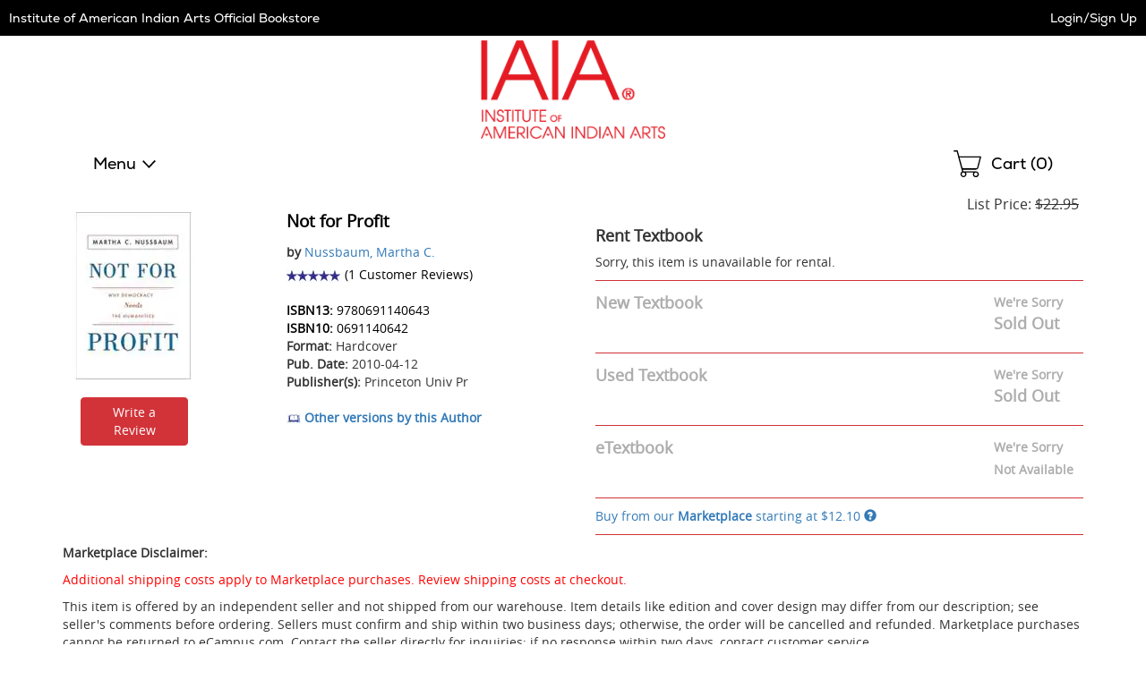

--- FILE ---
content_type: application/javascript
request_url: https://iaia.ecampus.com/128fZJB6J/dPfOZu-/jA/VOiELmhXh3JGLmS3EE/FQwyFXhyBA/Wy14Gg9/kJDAB
body_size: 173490
content:
(function(){if(typeof Array.prototype.entries!=='function'){Object.defineProperty(Array.prototype,'entries',{value:function(){var index=0;const array=this;return {next:function(){if(index<array.length){return {value:[index,array[index++]],done:false};}else{return {done:true};}},[Symbol.iterator]:function(){return this;}};},writable:true,configurable:true});}}());(function(){rn();function Ixz(){CU=B8+B8*KK+R*KK*KK+KK*KK*KK,vT=As+tK*KK+tK*KK*KK+KK*KK*KK,CS=Al+sR*KK+B8*KK*KK+KK*KK*KK,BT=sR+As*KK+hx*KK*KK+KK*KK*KK,E8=Fs+Mn*KK,gC=sR+sR*KK+hx*KK*KK,Yq=Mn+Fs*KK+Fs*KK*KK,Lt=R+tK*KK+R*KK*KK+KK*KK*KK,sU=tK+R*KK+As*KK*KK+KK*KK*KK,rh=sR+KK+hx*KK*KK+KK*KK*KK,FY=B8+Fs*KK+Mn*KK*KK,vN=tK+tD*KK+tD*KK*KK+KK*KK*KK,Mm=tD+As*KK+tD*KK*KK+KK*KK*KK,cH=Al+Mn*KK+hx*KK*KK,RS=Mn+B8*KK+Mn*KK*KK+KK*KK*KK,JH=tD+sR*KK+B8*KK*KK+KK*KK*KK,qY=sR+R*KK+tD*KK*KK,Bd=As+KK+Fs*KK*KK,kn=R+R*KK+KK*KK,jW=tD+tD*KK+KK*KK+KK*KK*KK,YD=hx+tK*KK+B8*KK*KK+KK*KK*KK,Ff=Fs+sR*KK+B8*KK*KK+KK*KK*KK,Tj=tD+hx*KK+R*KK*KK+KK*KK*KK,Tm=hx+As*KK+tD*KK*KK,fN=Mn+R*KK+hx*KK*KK+KK*KK*KK,mY=Fs+tD*KK+KK*KK,U=R+Fs*KK,hM=Mn+hx*KK+Fs*KK*KK,Pb=tK+As*KK+hx*KK*KK+KK*KK*KK,mM=As+Fs*KK+tD*KK*KK+KK*KK*KK,t8=As+tK*KK+Mn*KK*KK,Af=sR+As*KK+KK*KK+KK*KK*KK,RT=Al+R*KK+R*KK*KK+KK*KK*KK,FL=B8+R*KK+Mn*KK*KK+KK*KK*KK,Zm=As+KK+tD*KK*KK+KK*KK*KK,K8=As+tD*KK+Fs*KK*KK,Yf=Al+Fs*KK+Mn*KK*KK+KK*KK*KK,lC=tD+Fs*KK+hx*KK*KK,J=B8+tK*KK+KK*KK,z8=Al+sR*KK+tD*KK*KK,RN=tK+hx*KK+tD*KK*KK+KK*KK*KK,Ch=tD+tK*KK+tK*KK*KK+KK*KK*KK,wj=Fs+R*KK+tD*KK*KK+KK*KK*KK,MS=tK+Fs*KK+hx*KK*KK+KK*KK*KK,lb=tD+As*KK+B8*KK*KK+KK*KK*KK,Cf=As+Mn*KK+KK*KK+KK*KK*KK,Es=B8+KK+KK*KK,X3=hx+tD*KK+Fs*KK*KK,hC=Mn+R*KK+KK*KK,zw=sR+Mn*KK+hx*KK*KK,gl=sR+hx*KK+R*KK*KK,Sw=Mn+Mn*KK+R*KK*KK+KK*KK*KK,Ph=Mn+As*KK+tD*KK*KK+KK*KK*KK,H8=Fs+sR*KK+hx*KK*KK,xs=R+Fs*KK+Mn*KK*KK,q=Fs+Mn*KK+hx*KK*KK,dL=Mn+KK+B8*KK*KK+KK*KK*KK,TS=tK+KK+B8*KK*KK+KK*KK*KK,Gd=As+tK*KK+R*KK*KK+KK*KK*KK,d8=Fs+R*KK+tD*KK*KK,lY=Fs+tD*KK,tm=Al+B8*KK+B8*KK*KK+KK*KK*KK,j1=R+Mn*KK+Mn*KK*KK+KK*KK*KK,zY=B8+tD*KK,ld=B8+tK*KK,Tx=Fs+Mn*KK+KK*KK,n8=As+tK*KK+KK*KK+KK*KK*KK,Dj=Fs+R*KK+Mn*KK*KK+KK*KK*KK,WC=hx+sR*KK+hx*KK*KK,Db=B8+tK*KK+KK*KK+KK*KK*KK,EF=hx+KK,Ot=R+hx*KK+KK*KK+KK*KK*KK,TD=Mn+sR*KK+R*KK*KK,gx=Al+hx*KK+Fs*KK*KK+KK*KK*KK,C8=tK+hx*KK+R*KK*KK,OU=R+hx*KK+B8*KK*KK+KK*KK*KK,Vv=Mn+KK+tD*KK*KK,XW=As+Fs*KK+KK*KK+KK*KK*KK,OT=tK+R*KK+Mn*KK*KK+KK*KK*KK,QW=Fs+hx*KK+hx*KK*KK,Mh=sR+hx*KK+KK*KK+KK*KK*KK,YR=hx+Mn*KK,cW=R+Mn*KK+sR*KK*KK+KK*KK*KK,c8=R+Mn*KK+R*KK*KK,kh=tD+tK*KK+R*KK*KK+KK*KK*KK,tF=sR+tD*KK+Mn*KK*KK,NT=Fs+KK+R*KK*KK+KK*KK*KK,lZ=R+B8*KK+Mn*KK*KK+KK*KK*KK,Xb=As+KK+As*KK*KK+KK*KK*KK,jF=hx+B8*KK+sR*KK*KK,MM=R+tD*KK+tD*KK*KK+KK*KK*KK,YL=As+tD*KK+B8*KK*KK+KK*KK*KK,WS=As+Mn*KK+B8*KK*KK+KK*KK*KK,CM=Fs+tD*KK+Mn*KK*KK+KK*KK*KK,ML=Al+Fs*KK+Fs*KK*KK+KK*KK*KK,kl=hx+KK+tK*KK*KK,SR=sR+B8*KK+Fs*KK*KK,pJ=tK+B8*KK+KK*KK+KK*KK*KK,Ab=R+B8*KK+KK*KK+KK*KK*KK,PH=sR+Fs*KK+tD*KK*KK,rt=As+As*KK+KK*KK+KK*KK*KK,nL=Mn+tD*KK+B8*KK*KK+KK*KK*KK,LC=Mn+sR*KK+Fs*KK*KK,qI=B8+KK+sR*KK*KK+KK*KK*KK,DK=tK+tK*KK+Mn*KK*KK,Wn=sR+B8*KK+KK*KK,Xm=tK+Mn*KK+B8*KK*KK+KK*KK*KK,bb=R+KK+Fs*KK*KK,cT=B8+R*KK+KK*KK+KK*KK*KK,IW=sR+Fs*KK+B8*KK*KK+KK*KK*KK,MC=hx+hx*KK+KK*KK,B1=As+tK*KK+Mn*KK*KK+KK*KK*KK,HU=R+hx*KK+Mn*KK*KK,Mj=tD+KK+B8*KK*KK+KK*KK*KK,fj=R+hx*KK+hx*KK*KK,GZ=B8+sR*KK+B8*KK*KK+KK*KK*KK,dh=sR+Fs*KK+hx*KK*KK+KK*KK*KK,dC=Fs+tK*KK+hx*KK*KK,Sm=sR+Fs*KK+KK*KK+KK*KK*KK,PY=R+sR*KK+Mn*KK*KK+KK*KK*KK,Hq=sR+sR*KK+Mn*KK*KK,l1=tK+tD*KK+KK*KK+KK*KK*KK,Sq=Fs+sR*KK+tK*KK*KK,Om=sR+Mn*KK+KK*KK+KK*KK*KK,jh=Fs+tD*KK+tD*KK*KK+KK*KK*KK,ZT=R+KK+KK*KK+KK*KK*KK,lJ=tD+Fs*KK+R*KK*KK+KK*KK*KK,XZ=As+B8*KK+KK*KK+KK*KK*KK,XN=hx+Mn*KK+Fs*KK*KK+KK*KK*KK,g1=tK+tK*KK+tK*KK*KK+KK*KK*KK,Uq=sR+As*KK+hx*KK*KK,FN=Fs+Mn*KK+tD*KK*KK+KK*KK*KK,G1=tK+tK*KK+B8*KK*KK+KK*KK*KK,Sn=sR+As*KK+tK*KK*KK,bI=As+hx*KK+B8*KK*KK+KK*KK*KK,Jv=tK+Mn*KK+Fs*KK*KK,A1=Al+tD*KK+Fs*KK*KK+KK*KK*KK,hI=tD+hx*KK+hx*KK*KK+KK*KK*KK,KS=R+B8*KK+tK*KK*KK+KK*KK*KK,YS=Fs+As*KK+tD*KK*KK,HK=sR+hx*KK+tK*KK*KK,Qn=Fs+KK+tD*KK*KK,mT=Al+Mn*KK+hx*KK*KK+KK*KK*KK,FF=As+R*KK,Im=tK+Fs*KK,Ws=B8+sR*KK,pS=hx+R*KK+hx*KK*KK+KK*KK*KK,Vw=Mn+sR*KK+Mn*KK*KK+KK*KK*KK,dM=B8+hx*KK+sR*KK*KK+KK*KK*KK,bS=Al+Fs*KK+B8*KK*KK+KK*KK*KK,Yn=tK+hx*KK+tK*KK*KK,wS=Fs+R*KK+KK*KK+KK*KK*KK,Km=sR+Fs*KK+hx*KK*KK,zU=tD+R*KK+R*KK*KK+KK*KK*KK,Bz=Al+hx*KK+hx*KK*KK,nv=As+tD*KK+tK*KK*KK,cb=Al+KK+Fs*KK*KK+KK*KK*KK,Yj=Al+sR*KK+tK*KK*KK+KK*KK*KK,GL=Al+tK*KK+KK*KK+KK*KK*KK,Ks=tD+hx*KK,RR=tK+KK+tK*KK*KK,qC=R+tD*KK+KK*KK,cZ=tK+B8*KK+tK*KK*KK+KK*KK*KK,lf=Fs+As*KK+tK*KK*KK,YJ=hx+As*KK+R*KK*KK+KK*KK*KK,nh=tK+KK+Mn*KK*KK+KK*KK*KK,VL=Fs+B8*KK+B8*KK*KK+KK*KK*KK,gd=As+Fs*KK+tD*KK*KK,tf=hx+R*KK+KK*KK+KK*KK*KK,hK=Fs+R*KK+KK*KK,Qm=Mn+hx*KK+R*KK*KK+KK*KK*KK,fL=tK+B8*KK+B8*KK*KK+KK*KK*KK,VN=tD+tK*KK+Mn*KK*KK+KK*KK*KK,ZL=Fs+As*KK+KK*KK+KK*KK*KK,Vd=sR+As*KK+Fs*KK*KK,Z8=Fs+Mn*KK+R*KK*KK,sj=tK+tD*KK+hx*KK*KK+KK*KK*KK,IR=Al+Fs*KK+KK*KK,Pq=sR+tK*KK+Fs*KK*KK,Ih=tK+tD*KK+sR*KK*KK+KK*KK*KK,OY=As+sR*KK+KK*KK,r8=R+B8*KK+Mn*KK*KK,ET=sR+hx*KK+Fs*KK*KK+KK*KK*KK,DJ=As+As*KK+B8*KK*KK+KK*KK*KK,Zf=B8+tD*KK+B8*KK*KK+KK*KK*KK,Zv=R+tD*KK+Fs*KK*KK,Nw=Mn+sR*KK+B8*KK*KK+KK*KK*KK,Rl=R+tK*KK+tD*KK*KK,GC=Mn+sR*KK+Fs*KK*KK+KK*KK*KK,tt=Mn+KK+tD*KK*KK+KK*KK*KK,mW=R+tD*KK+hx*KK*KK+KK*KK*KK,z3=R+tD*KK,DZ=As+tK*KK+tD*KK*KK+KK*KK*KK,nI=R+hx*KK+R*KK*KK+KK*KK*KK,Ib=hx+KK+Mn*KK*KK+KK*KK*KK,zj=R+hx*KK+R*KK*KK,Yd=hx+sR*KK+tK*KK*KK+KK*KK*KK,Jl=R+Fs*KK+Fs*KK*KK,nC=sR+tK*KK,lt=tK+R*KK+hx*KK*KK+KK*KK*KK,UT=Al+tK*KK+B8*KK*KK+KK*KK*KK,cK=Fs+tK*KK+Fs*KK*KK,tM=R+As*KK+B8*KK*KK+KK*KK*KK,Sh=tD+tD*KK+Mn*KK*KK+KK*KK*KK,Hf=B8+Mn*KK+sR*KK*KK+KK*KK*KK,Tb=B8+tD*KK+Mn*KK*KK+KK*KK*KK,XJ=sR+tK*KK+KK*KK+KK*KK*KK,fY=Mn+KK,hJ=tK+B8*KK+tD*KK*KK+KK*KK*KK,Us=tK+KK+Mn*KK*KK,UZ=sR+sR*KK+Mn*KK*KK+KK*KK*KK,KT=tK+As*KK+Mn*KK*KK+KK*KK*KK,Vx=As+R*KK+B8*KK*KK+KK*KK*KK,Hx=As+Fs*KK+KK*KK,A8=tD+Fs*KK+tD*KK*KK,Q1=sR+R*KK+Fs*KK*KK+KK*KK*KK,UI=Fs+tD*KK+R*KK*KK+KK*KK*KK,pW=sR+tD*KK+KK*KK+KK*KK*KK,ZS=As+hx*KK+Mn*KK*KK+KK*KK*KK,xH=tK+B8*KK+tK*KK*KK,rS=Fs+hx*KK+tD*KK*KK+KK*KK*KK,QS=R+B8*KK+B8*KK*KK+KK*KK*KK,cv=tD+sR*KK+Mn*KK*KK,NC=hx+R*KK+Fs*KK*KK,UJ=tD+As*KK+tK*KK*KK+KK*KK*KK,r3=Fs+Mn*KK+tK*KK*KK,NF=sR+Fs*KK+Mn*KK*KK,jm=Mn+KK+hx*KK*KK+KK*KK*KK,dS=B8+As*KK+tD*KK*KK+KK*KK*KK,mL=Al+tK*KK+Fs*KK*KK+KK*KK*KK,wL=sR+KK+KK*KK+KK*KK*KK,VY=tD+R*KK+tK*KK*KK,SW=Al+B8*KK+tK*KK*KK+KK*KK*KK,Xl=R+tD*KK+KK*KK+KK*KK*KK,jK=hx+KK+As*KK*KK,SK=Fs+sR*KK+tD*KK*KK,S3=Mn+Mn*KK+tK*KK*KK,SU=B8+KK+R*KK*KK+KK*KK*KK,cM=tD+B8*KK+tD*KK*KK+KK*KK*KK,qm=As+tK*KK+B8*KK*KK+KK*KK*KK,Ht=hx+Mn*KK+Mn*KK*KK+KK*KK*KK,Mt=sR+tD*KK+Mn*KK*KK+KK*KK*KK,Dx=tK+tD*KK,GN=hx+KK+tK*KK*KK+KK*KK*KK,bU=R+KK+Mn*KK*KK+KK*KK*KK,Vm=Al+hx*KK+tD*KK*KK,Oh=B8+Mn*KK+KK*KK+KK*KK*KK,cL=R+Fs*KK+B8*KK*KK+KK*KK*KK,Fn=tD+B8*KK+hx*KK*KK,DY=tK+hx*KK+Mn*KK*KK,zm=B8+Fs*KK+KK*KK+KK*KK*KK,R1=Mn+tK*KK+R*KK*KK+KK*KK*KK,gJ=Mn+B8*KK+B8*KK*KK+KK*KK*KK,Ov=tK+tK*KK+KK*KK,tW=B8+B8*KK+KK*KK+KK*KK*KK,OD=B8+tD*KK+tK*KK*KK,Qj=B8+Mn*KK+B8*KK*KK+KK*KK*KK,lW=B8+R*KK+tD*KK*KK+KK*KK*KK,st=B8+Fs*KK+B8*KK*KK+KK*KK*KK,bl=sR+R*KK+hx*KK*KK,Cm=Al+As*KK+KK*KK+KK*KK*KK,T8=B8+B8*KK+Mn*KK*KK,Pz=sR+tD*KK+Fs*KK*KK,Eq=hx+Fs*KK+Fs*KK*KK,nU=tD+R*KK+B8*KK*KK+KK*KK*KK,Bw=Fs+KK+B8*KK*KK+KK*KK*KK,Xh=hx+R*KK+As*KK*KK+KK*KK*KK,mh=tK+sR*KK+Mn*KK*KK+KK*KK*KK,jZ=Fs+hx*KK+sR*KK*KK,Iv=Fs+Fs*KK+tD*KK*KK,nM=B8+tD*KK+tD*KK*KK+KK*KK*KK,TW=tK+sR*KK+Fs*KK*KK+KK*KK*KK,rx=tK+hx*KK+Fs*KK*KK,Em=tD+KK+hx*KK*KK+KK*KK*KK,Bh=tK+As*KK+tD*KK*KK+KK*KK*KK,Um=Al+Fs*KK+R*KK*KK+KK*KK*KK,fT=tD+sR*KK+Fs*KK*KK+KK*KK*KK,UK=Al+hx*KK+KK*KK,KM=Mn+sR*KK+hx*KK*KK+KK*KK*KK,zR=tD+As*KK+hx*KK*KK,Y=Fs+R*KK,Oz=hx+sR*KK+tD*KK*KK,r1=tK+KK+tD*KK*KK+KK*KK*KK,qt=B8+Fs*KK+R*KK*KK+KK*KK*KK,jT=Al+Fs*KK+KK*KK+KK*KK*KK,j8=R+R*KK+hx*KK*KK,pC=As+As*KK+tK*KK*KK,GW=R+hx*KK+Mn*KK*KK+KK*KK*KK,Cw=B8+KK+tD*KK*KK,Nv=Al+sR*KK+R*KK*KK,Fv=Fs+hx*KK+KK*KK,HT=Al+hx*KK+B8*KK*KK+KK*KK*KK,Dw=Fs+Fs*KK+tD*KK*KK+KK*KK*KK,En=hx+R*KK+R*KK*KK,ff=R+As*KK+Fs*KK*KK+KK*KK*KK,k1=sR+B8*KK+tD*KK*KK+KK*KK*KK,Q3=tK+sR*KK+tK*KK*KK,UR=sR+KK+tD*KK*KK,US=hx+KK+KK*KK+KK*KK*KK,wJ=tD+tD*KK+tD*KK*KK+KK*KK*KK,xt=R+Mn*KK+KK*KK+KK*KK*KK,BH=sR+hx*KK,lR=tK+R*KK+KK*KK+KK*KK*KK,LY=Fs+Fs*KK+KK*KK,q1=sR+sR*KK+B8*KK*KK+KK*KK*KK,Y1=Al+R*KK+B8*KK*KK+KK*KK*KK,RU=Al+Fs*KK+tK*KK*KK+KK*KK*KK,OW=tK+tD*KK+Mn*KK*KK+KK*KK*KK,Qw=Mn+tK*KK+Fs*KK*KK,jM=Mn+tK*KK+hx*KK*KK+KK*KK*KK,XL=Fs+As*KK+B8*KK*KK+KK*KK*KK,mI=tK+hx*KK+hx*KK*KK+KK*KK*KK,Fl=B8+As*KK+hx*KK*KK,rZ=B8+B8*KK+Mn*KK*KK+KK*KK*KK,rU=Fs+tD*KK+tK*KK*KK+KK*KK*KK,hW=tD+Fs*KK+hx*KK*KK+KK*KK*KK,EN=Fs+B8*KK+KK*KK+KK*KK*KK,FM=Fs+R*KK+Fs*KK*KK+KK*KK*KK,jf=Fs+sR*KK+hx*KK*KK+KK*KK*KK,pq=sR+R*KK+Mn*KK*KK,hZ=tD+B8*KK+KK*KK+KK*KK*KK,kY=As+R*KK+KK*KK,Bb=As+hx*KK+R*KK*KK+KK*KK*KK,Pm=As+sR*KK+B8*KK*KK+KK*KK*KK,Ew=hx+Mn*KK+B8*KK*KK+KK*KK*KK,Kx=B8+tD*KK+tD*KK*KK,YZ=B8+B8*KK+sR*KK*KK+KK*KK*KK,Ys=tK+Mn*KK+tK*KK*KK,M1=R+sR*KK+KK*KK+KK*KK*KK,dq=Fs+R*KK+R*KK*KK,kf=hx+B8*KK+B8*KK*KK+KK*KK*KK,fH=tK+hx*KK,zC=sR+R*KK,ZI=R+R*KK+sR*KK*KK+KK*KK*KK,vU=hx+R*KK,DS=Al+KK+KK*KK+KK*KK*KK,LT=tK+tK*KK+tD*KK*KK+KK*KK*KK,PL=tD+hx*KK+Fs*KK*KK+KK*KK*KK,AZ=Al+As*KK+tK*KK*KK+KK*KK*KK,AY=tD+hx*KK+hx*KK*KK,n1=B8+hx*KK+KK*KK+KK*KK*KK,A3=sR+B8*KK+tD*KK*KK,gU=As+B8*KK+R*KK*KK+KK*KK*KK,hd=As+tD*KK+Mn*KK*KK,Uw=R+R*KK+Fs*KK*KK+KK*KK*KK,WL=sR+sR*KK+KK*KK+KK*KK*KK,JR=Fs+Fs*KK,qv=tD+KK,wC=Mn+R*KK,Lm=hx+Fs*KK+Mn*KK*KK+KK*KK*KK,U8=tK+R*KK+R*KK*KK,Ft=tK+hx*KK+tK*KK*KK+KK*KK*KK,p1=sR+hx*KK+B8*KK*KK+KK*KK*KK,Rm=hx+tK*KK+hx*KK*KK+KK*KK*KK,dn=tK+tK*KK+hx*KK*KK,BW=Mn+tD*KK+Mn*KK*KK+KK*KK*KK,DM=As+tD*KK+Mn*KK*KK+KK*KK*KK,YT=sR+tK*KK+tK*KK*KK+KK*KK*KK,RC=tD+Fs*KK+KK*KK+KK*KK*KK,SJ=sR+hx*KK+hx*KK*KK+KK*KK*KK,bH=Al+R*KK+hx*KK*KK,tT=As+As*KK+R*KK*KK,PM=B8+sR*KK+KK*KK+KK*KK*KK,pz=Mn+R*KK+As*KK*KK,nN=tK+Fs*KK+B8*KK*KK+KK*KK*KK,CW=hx+B8*KK+Mn*KK*KK+KK*KK*KK,jb=sR+B8*KK+hx*KK*KK+KK*KK*KK,zz=As+hx*KK+hx*KK*KK,kL=Al+sR*KK+sR*KK*KK+KK*KK*KK,dw=R+tD*KK+Mn*KK*KK+KK*KK*KK,BK=B8+sR*KK+R*KK*KK,Sd=sR+sR*KK+tK*KK*KK,OI=B8+hx*KK+B8*KK*KK+KK*KK*KK,Eb=B8+hx*KK+Fs*KK*KK+KK*KK*KK,pL=Al+R*KK+tD*KK*KK+KK*KK*KK,dZ=Al+B8*KK+KK*KK+KK*KK*KK,hT=As+KK+tK*KK*KK+KK*KK*KK,ct=tD+B8*KK+KK*KK,dl=tD+Mn*KK,HI=Fs+tK*KK+R*KK*KK,Od=As+As*KK+Mn*KK*KK,fd=sR+As*KK+tD*KK*KK,Jn=Fs+B8*KK+tD*KK*KK,hR=hx+B8*KK+Mn*KK*KK,vf=As+Mn*KK+Mn*KK*KK+KK*KK*KK,Wd=sR+Mn*KK,wn=Fs+Fs*KK+hx*KK*KK,kN=tK+B8*KK+Mn*KK*KK+KK*KK*KK,D1=sR+hx*KK+tK*KK*KK+KK*KK*KK,wI=Al+tD*KK+hx*KK*KK+KK*KK*KK,MK=Al+KK+tK*KK*KK,xd=B8+As*KK+tD*KK*KK,Nd=B8+hx*KK,Jt=tK+B8*KK+sR*KK*KK+KK*KK*KK,bN=hx+hx*KK+Mn*KK*KK+KK*KK*KK,cI=sR+tD*KK+tD*KK*KK+KK*KK*KK,Kw=tD+tK*KK+B8*KK*KK+KK*KK*KK,Bf=As+B8*KK+Mn*KK*KK+KK*KK*KK,tJ=Mn+Fs*KK+Mn*KK*KK+KK*KK*KK,rb=As+B8*KK+Fs*KK*KK+KK*KK*KK,Pw=R+R*KK+R*KK*KK+KK*KK*KK,Lh=tD+KK+Fs*KK*KK+KK*KK*KK,DU=tK+Mn*KK+KK*KK+KK*KK*KK,Xw=Mn+B8*KK+hx*KK*KK+KK*KK*KK,An=sR+sR*KK+tD*KK*KK,Nt=Al+KK+tD*KK*KK+KK*KK*KK,Zh=Mn+sR*KK+R*KK*KK+KK*KK*KK,cN=As+KK+Mn*KK*KK+KK*KK*KK,Hs=B8+Mn*KK+As*KK*KK+KK*KK*KK,Ns=tD+As*KK+tD*KK*KK,hq=tK+R*KK+tD*KK*KK,NK=Mn+Mn*KK+hx*KK*KK,Th=tD+R*KK+KK*KK+KK*KK*KK,kK=As+Fs*KK+Fs*KK*KK,Hh=B8+B8*KK+tD*KK*KK+KK*KK*KK,BJ=Mn+tD*KK,mN=Mn+hx*KK+sR*KK*KK+KK*KK*KK,nY=tD+KK+tD*KK*KK,Tn=hx+KK+Fs*KK*KK+KK*KK*KK,XI=Mn+hx*KK+As*KK*KK+KK*KK*KK,Is=Fs+B8*KK+hx*KK*KK,BC=sR+hx*KK+Fs*KK*KK,Hj=tD+Mn*KK+Mn*KK*KK+KK*KK*KK,tS=hx+sR*KK+tD*KK*KK+KK*KK*KK,sT=Al+Fs*KK+sR*KK*KK+KK*KK*KK,N8=tD+tD*KK+R*KK*KK,VT=tK+Mn*KK+tD*KK*KK+KK*KK*KK,vJ=Mn+Fs*KK+R*KK*KK+KK*KK*KK,rI=B8+sR*KK+hx*KK*KK+KK*KK*KK,cY=Mn+As*KK+tD*KK*KK,rK=tD+hx*KK+Mn*KK*KK,sM=Mn+KK+sR*KK*KK+KK*KK*KK,zS=Mn+R*KK+tK*KK*KK+KK*KK*KK,qL=hx+hx*KK+hx*KK*KK+KK*KK*KK,Pd=sR+KK,FS=Al+Mn*KK+KK*KK+KK*KK*KK,TJ=hx+tD*KK+R*KK*KK+KK*KK*KK,mZ=hx+tK*KK+tD*KK*KK+KK*KK*KK,xS=tD+Mn*KK+B8*KK*KK+KK*KK*KK,Of=Fs+R*KK+B8*KK*KK+KK*KK*KK,Zb=tK+tK*KK+Mn*KK*KK+KK*KK*KK,SM=Mn+As*KK+KK*KK+KK*KK*KK,lT=tD+tK*KK+tK*KK*KK,Ct=tK+KK+hx*KK*KK+KK*KK*KK,AK=Al+R*KK,JS=As+Fs*KK+B8*KK*KK+KK*KK*KK,fZ=Fs+tD*KK+KK*KK+KK*KK*KK,ZU=tK+Fs*KK+tK*KK*KK+KK*KK*KK,YM=Mn+Fs*KK+Fs*KK*KK+KK*KK*KK,Fh=sR+tK*KK+Mn*KK*KK,UN=R+Mn*KK+R*KK*KK+KK*KK*KK,Dv=R+Mn*KK+KK*KK,qj=tK+As*KK+KK*KK+KK*KK*KK,DW=Al+Mn*KK+As*KK*KK,LI=sR+Mn*KK+R*KK*KK+KK*KK*KK,Yb=tD+tD*KK+R*KK*KK+KK*KK*KK,XM=Fs+KK+KK*KK+KK*KK*KK,fb=hx+Fs*KK+hx*KK*KK+KK*KK*KK,jt=tD+As*KK+Mn*KK*KK+KK*KK*KK,Z3=As+R*KK+hx*KK*KK+KK*KK*KK,Ms=tD+Mn*KK+Fs*KK*KK,NN=tK+R*KK+R*KK*KK+KK*KK*KK,XK=R+hx*KK+tD*KK*KK,pj=tD+sR*KK+tK*KK*KK+KK*KK*KK,ln=tD+tD*KK+hx*KK*KK,nT=As+tD*KK+R*KK*KK+KK*KK*KK,C=Fs+As*KK+hx*KK*KK,vl=B8+B8*KK+hx*KK*KK,qf=tD+Fs*KK+Mn*KK*KK+KK*KK*KK,th=tD+R*KK+Mn*KK*KK+KK*KK*KK,qD=tK+KK+R*KK*KK+KK*KK*KK,KJ=hx+tK*KK+Mn*KK*KK+KK*KK*KK,Qh=Mn+Mn*KK+Fs*KK*KK+KK*KK*KK,sF=Mn+tK*KK+hx*KK*KK,UF=Mn+sR*KK+As*KK*KK,Yt=tD+Mn*KK+KK*KK+KK*KK*KK,KW=Mn+Fs*KK+KK*KK+KK*KK*KK,II=hx+As*KK+tK*KK*KK,zv=Mn+Mn*KK,GY=B8+R*KK+tD*KK*KK,Fb=sR+tD*KK+hx*KK*KK+KK*KK*KK,Dt=Al+tD*KK+KK*KK+KK*KK*KK,DH=Fs+tD*KK+tK*KK*KK,J1=Fs+tK*KK+Mn*KK*KK+KK*KK*KK,tI=Mn+KK+Mn*KK*KK+KK*KK*KK,JZ=B8+tD*KK+Fs*KK*KK+KK*KK*KK,vS=Al+tK*KK+hx*KK*KK+KK*KK*KK,Dl=Fs+As*KK,zn=Mn+sR*KK+KK*KK,kI=Fs+B8*KK+tK*KK*KK+KK*KK*KK,NU=Mn+tD*KK+hx*KK*KK+KK*KK*KK,LN=tD+R*KK,NL=B8+sR*KK+R*KK*KK+KK*KK*KK,gY=Al+As*KK+KK*KK,vj=tD+As*KK+As*KK*KK+KK*KK*KK,mS=Mn+sR*KK+tD*KK*KK+KK*KK*KK,fC=Al+tD*KK+tK*KK*KK,Gm=tK+hx*KK+R*KK*KK+R*KK*KK*KK+tK*KK*KK*KK*KK,GS=Mn+tK*KK+tD*KK*KK+KK*KK*KK,x8=B8+hx*KK+Fs*KK*KK,Zq=tK+Mn*KK+KK*KK,MZ=As+As*KK+Fs*KK*KK+KK*KK*KK,NH=sR+B8*KK+tK*KK*KK,pt=Fs+hx*KK+B8*KK*KK+KK*KK*KK,Rt=R+sR*KK+B8*KK*KK+KK*KK*KK,NZ=Fs+Fs*KK+R*KK*KK+KK*KK*KK,kb=tK+sR*KK+tD*KK*KK+KK*KK*KK,cs=tD+KK+hx*KK*KK,ON=R+sR*KK+R*KK*KK+KK*KK*KK,WJ=R+R*KK+hx*KK*KK+KK*KK*KK,SH=Al+As*KK+Mn*KK*KK,gW=Mn+R*KK+KK*KK+KK*KK*KK,dY=tK+tK*KK+R*KK*KK,QC=tK+As*KK+tK*KK*KK,FW=Mn+sR*KK+KK*KK+KK*KK*KK,IM=Al+hx*KK+As*KK*KK+KK*KK*KK,AR=Mn+tK*KK+tK*KK*KK,If=As+sR*KK+Mn*KK*KK+KK*KK*KK,AU=Fs+B8*KK+Mn*KK*KK+KK*KK*KK,kW=hx+B8*KK+hx*KK*KK+KK*KK*KK,pM=Mn+KK+Fs*KK*KK,mx=sR+KK+Fs*KK*KK,Rz=Mn+tD*KK+Fs*KK*KK+KK*KK*KK,Hz=hx+As*KK+KK*KK,I8=tD+hx*KK+tD*KK*KK,Ij=As+R*KK+tK*KK*KK+KK*KK*KK,hh=As+As*KK+tK*KK*KK+KK*KK*KK,Yv=B8+As*KK+Mn*KK*KK,F1=As+hx*KK+hx*KK*KK+KK*KK*KK,cJ=Fs+Mn*KK+tK*KK*KK+KK*KK*KK,CK=Fs+hx*KK,wv=B8+Mn*KK+tD*KK*KK,HW=Al+sR*KK+KK*KK+KK*KK*KK,Uf=Al+sR*KK+Mn*KK*KK+KK*KK*KK,n3=tD+As*KK+Fs*KK*KK,dI=hx+tD*KK+B8*KK*KK+KK*KK*KK,sl=As+tK*KK+hx*KK*KK,Az=As+tK*KK+R*KK*KK,hS=B8+Fs*KK+Fs*KK*KK+KK*KK*KK,Iw=tK+R*KK+B8*KK*KK+KK*KK*KK,LL=Fs+hx*KK+Mn*KK*KK+KK*KK*KK,vZ=As+R*KK+R*KK*KK+KK*KK*KK,Kf=sR+Mn*KK+hx*KK*KK+KK*KK*KK,Ax=hx+hx*KK+tK*KK*KK+KK*KK*KK,HC=Mn+tD*KK+R*KK*KK,Px=Al+Mn*KK+Mn*KK*KK+KK*KK*KK,lM=R+KK+B8*KK*KK+KK*KK*KK,JU=R+Mn*KK+hx*KK*KK+KK*KK*KK,YH=As+B8*KK+Mn*KK*KK,MT=As+sR*KK+sR*KK*KK+KK*KK*KK,zN=R+KK+hx*KK*KK+KK*KK*KK,PS=tD+sR*KK,Xx=sR+KK+tD*KK*KK+KK*KK*KK,Zt=As+tK*KK+Fs*KK*KK+KK*KK*KK,NM=hx+Fs*KK+B8*KK*KK+KK*KK*KK,L3=Mn+tK*KK+Mn*KK*KK,Mf=hx+hx*KK+R*KK*KK+KK*KK*KK,BZ=As+KK,RK=B8+As*KK,bK=hx+sR*KK+tK*KK*KK,LJ=B8+Fs*KK+tD*KK*KK+KK*KK*KK,Ul=R+Mn*KK+tD*KK*KK,xb=hx+tD*KK+Mn*KK*KK+KK*KK*KK,lF=As+sR*KK+R*KK*KK,D3=tD+tD*KK,Js=Mn+Mn*KK+tD*KK*KK,pZ=As+tK*KK+hx*KK*KK+KK*KK*KK,LS=As+KK+Fs*KK*KK+KK*KK*KK,wf=tD+sR*KK+Mn*KK*KK+KK*KK*KK,RI=hx+sR*KK+R*KK*KK+KK*KK*KK,cw=Fs+Fs*KK+Mn*KK*KK+KK*KK*KK,EL=R+As*KK+R*KK*KK+KK*KK*KK,rz=Fs+As*KK+KK*KK,LZ=Fs+tK*KK+tK*KK*KK+KK*KK*KK,Qt=As+sR*KK+KK*KK+KK*KK*KK,Fm=B8+hx*KK+tD*KK*KK+KK*KK*KK,F8=tD+tD*KK+KK*KK,L8=Mn+tD*KK+Mn*KK*KK,nj=hx+hx*KK+KK*KK+KK*KK*KK,Nm=hx+B8*KK+KK*KK+KK*KK*KK,YY=sR+R*KK+tD*KK*KK+KK*KK*KK,k8=As+tD*KK+R*KK*KK,bq=hx+B8*KK+KK*KK,WU=Al+B8*KK+tD*KK*KK+KK*KK*KK,SY=As+R*KK+Mn*KK*KK,Mb=B8+tK*KK+Mn*KK*KK+KK*KK*KK,JF=hx+Fs*KK+KK*KK,Bn=As+KK+Mn*KK*KK,s3=Mn+hx*KK,Uz=tD+KK+R*KK*KK,CJ=sR+sR*KK+tD*KK*KK+KK*KK*KK,SZ=Al+Mn*KK+tK*KK*KK+KK*KK*KK,s8=Fs+tK*KK+Mn*KK*KK,qN=Al+tD*KK+B8*KK*KK+KK*KK*KK,xF=Mn+Fs*KK+tK*KK*KK,hb=tD+As*KK+R*KK*KK+KK*KK*KK,jj=As+hx*KK+tD*KK*KK+KK*KK*KK,ST=Mn+tD*KK+KK*KK+KK*KK*KK,sZ=tD+sR*KK+hx*KK*KK+KK*KK*KK,XT=hx+tK*KK+Fs*KK*KK+KK*KK*KK,rY=Mn+tK*KK,Ym=As+sR*KK+tD*KK*KK+KK*KK*KK,tw=hx+B8*KK+hx*KK*KK+hx*KK*KK*KK,Xd=B8+hx*KK+R*KK*KK,Am=B8+sR*KK+sR*KK*KK+KK*KK*KK,zt=tD+B8*KK+B8*KK*KK+KK*KK*KK,Hw=Al+hx*KK+Mn*KK*KK+KK*KK*KK,DI=hx+KK+R*KK*KK+KK*KK*KK,vz=tD+B8*KK+Mn*KK*KK,Qb=Al+Fs*KK+hx*KK*KK+KK*KK*KK,WN=As+As*KK+sR*KK*KK+KK*KK*KK,W8=B8+KK+hx*KK*KK,bW=R+KK+Fs*KK*KK+KK*KK*KK,CD=B8+tK*KK+tK*KK*KK,rL=sR+As*KK+tK*KK*KK+KK*KK*KK,Kh=sR+tD*KK+B8*KK*KK+KK*KK*KK,vK=Al+hx*KK+R*KK*KK,TN=sR+tD*KK+tK*KK*KK+KK*KK*KK,G=Fs+tK*KK+KK*KK,TY=tK+sR*KK+hx*KK*KK,Vs=sR+R*KK+hx*KK*KK+KK*KK*KK,JN=sR+R*KK+Mn*KK*KK+KK*KK*KK,wU=Mn+sR*KK+tK*KK*KK+KK*KK*KK,md=tD+hx*KK+tK*KK*KK+KK*KK*KK,l8=Mn+Fs*KK,WZ=B8+tK*KK+hx*KK*KK+KK*KK*KK,A=B8+tD*KK+KK*KK,Hb=hx+tD*KK+tD*KK*KK+KK*KK*KK,gS=B8+As*KK+hx*KK*KK+KK*KK*KK,QK=hx+Mn*KK+tD*KK*KK,vm=sR+tK*KK+Mn*KK*KK+KK*KK*KK,IT=Fs+Fs*KK+Fs*KK*KK+KK*KK*KK,Wm=tK+tD*KK+Fs*KK*KK+KK*KK*KK,EH=Al+Mn*KK+tD*KK*KK,Tw=As+B8*KK+B8*KK*KK+KK*KK*KK,DF=R+hx*KK,Zx=sR+R*KK+R*KK*KK,EI=Fs+sR*KK+R*KK*KK+KK*KK*KK,bT=R+hx*KK+tD*KK*KK+KK*KK*KK,IN=Mn+tK*KK+KK*KK+KK*KK*KK,QJ=R+B8*KK+sR*KK*KK+KK*KK*KK,YU=Al+tK*KK+tK*KK*KK+KK*KK*KK,ZF=hx+hx*KK+tD*KK*KK,ht=sR+hx*KK+tD*KK*KK+KK*KK*KK,Cd=hx+R*KK+Mn*KK*KK,Jd=As+Mn*KK+Fs*KK*KK,hw=R+tK*KK+B8*KK*KK+KK*KK*KK,GH=Fs+hx*KK+tD*KK*KK,kz=Mn+tK*KK+B8*KK*KK+KK*KK*KK,cj=tD+Mn*KK+tD*KK*KK+KK*KK*KK,W1=hx+tD*KK+tK*KK*KK+KK*KK*KK,HY=tD+tD*KK+tK*KK*KK,qF=B8+Mn*KK+Mn*KK*KK+KK*KK*KK,tj=Al+R*KK+KK*KK+KK*KK*KK,Xv=R+Mn*KK,IK=B8+KK+R*KK*KK,Cj=R+R*KK+tD*KK*KK+KK*KK*KK,lh=sR+KK+KK*KK,XY=hx+hx*KK,St=B8+Fs*KK+hx*KK*KK+KK*KK*KK,x1=Mn+KK+R*KK*KK,kH=B8+Fs*KK,Zw=hx+Mn*KK+tK*KK*KK+KK*KK*KK,BN=As+Fs*KK+R*KK*KK,mz=hx+Mn*KK+tK*KK*KK,PZ=R+tD*KK+B8*KK*KK+KK*KK*KK,BM=As+B8*KK+tD*KK*KK+KK*KK*KK,lN=Fs+Fs*KK+hx*KK*KK+KK*KK*KK,LM=tD+sR*KK+tD*KK*KK+KK*KK*KK,wR=sR+As*KK+tD*KK*KK+KK*KK*KK,hN=tD+sR*KK+sR*KK*KK+KK*KK*KK,tH=B8+R*KK+R*KK*KK,Iq=Al+B8*KK+Mn*KK*KK,OM=tK+hx*KK+R*KK*KK+KK*KK*KK,wh=Mn+tK*KK+tK*KK*KK+KK*KK*KK,nq=As+Fs*KK+hx*KK*KK,pI=As+Mn*KK+sR*KK*KK+KK*KK*KK,qb=R+Mn*KK+tD*KK*KK+KK*KK*KK,Vt=hx+As*KK+tD*KK*KK+KK*KK*KK,tl=hx+hx*KK+hx*KK*KK,Tz=sR+tK*KK+KK*KK,Gw=sR+As*KK+Mn*KK*KK+KK*KK*KK,PN=Fs+hx*KK+tK*KK*KK+KK*KK*KK,N1=Al+tK*KK+Mn*KK*KK+KK*KK*KK,gM=tK+Fs*KK+Fs*KK*KK+KK*KK*KK,TH=tD+Mn*KK+KK*KK,IH=Mn+KK+tK*KK*KK,GT=Al+tK*KK+tD*KK*KK+KK*KK*KK,sh=Mn+As*KK+Mn*KK*KK+KK*KK*KK,lS=hx+Fs*KK+KK*KK+KK*KK*KK,qZ=B8+hx*KK+hx*KK*KK+KK*KK*KK,WF=Mn+hx*KK+tK*KK*KK,Lf=As+KK+hx*KK*KK+KK*KK*KK,wZ=tD+tK*KK+Fs*KK*KK+KK*KK*KK,EU=tD+B8*KK+hx*KK*KK+KK*KK*KK,tN=sR+hx*KK+tD*KK*KK,AJ=hx+As*KK+Mn*KK*KK+KK*KK*KK,px=As+tD*KK,HM=Fs+As*KK+tD*KK*KK+KK*KK*KK,HH=Al+hx*KK,bJ=R+sR*KK+hx*KK*KK+KK*KK*KK,pN=sR+As*KK+Fs*KK*KK+KK*KK*KK,hj=sR+As*KK+B8*KK*KK+KK*KK*KK,G3=R+R*KK+R*KK*KK,bf=As+Mn*KK+Fs*KK*KK+KK*KK*KK,jN=sR+Mn*KK+tD*KK*KK+KK*KK*KK,GI=Al+tK*KK+KK*KK,NS=B8+KK+tD*KK*KK+KK*KK*KK,FI=B8+R*KK+Fs*KK*KK+KK*KK*KK,sm=tD+KK+tD*KK*KK+KK*KK*KK,xI=Mn+Mn*KK+hx*KK*KK+KK*KK*KK,Rb=hx+As*KK+hx*KK*KK+KK*KK*KK,rN=sR+R*KK+B8*KK*KK+KK*KK*KK,wm=Al+KK+tK*KK*KK+KK*KK*KK,fU=Fs+Fs*KK+B8*KK*KK+KK*KK*KK,IZ=hx+tK*KK+KK*KK+KK*KK*KK,Nl=R+R*KK+Mn*KK*KK,jS=tD+KK+Mn*KK*KK+KK*KK*KK,fJ=tK+hx*KK+KK*KK+KK*KK*KK,TM=Fs+tK*KK+tD*KK*KK+KK*KK*KK,Wb=Mn+hx*KK+Mn*KK*KK+KK*KK*KK,Hm=As+R*KK+tD*KK*KK+KK*KK*KK,Fj=B8+tK*KK+tD*KK*KK+KK*KK*KK,FT=As+R*KK+Mn*KK*KK+KK*KK*KK,Tv=hx+R*KK+hx*KK*KK,GU=tD+As*KK+KK*KK+KK*KK*KK,Jb=hx+sR*KK+hx*KK*KK+KK*KK*KK,bM=tD+tD*KK+hx*KK*KK+KK*KK*KK,TF=tD+hx*KK+Fs*KK*KK,vt=Al+KK+Mn*KK*KK+KK*KK*KK,zb=Fs+tD*KK+B8*KK*KK+KK*KK*KK,vw=As+hx*KK+Fs*KK*KK+KK*KK*KK,zq=tD+As*KK+Mn*KK*KK,fh=As+Fs*KK+R*KK*KK+KK*KK*KK,UM=Al+As*KK+tD*KK*KK+KK*KK*KK,PU=Mn+KK+KK*KK+KK*KK*KK,KU=Fs+hx*KK+hx*KK*KK+KK*KK*KK,Et=sR+tK*KK+hx*KK*KK+KK*KK*KK,LU=Fs+KK+R*KK*KK,Cq=R+Fs*KK+tD*KK*KK,sJ=Mn+Fs*KK+tK*KK*KK+KK*KK*KK,VM=tD+tK*KK+KK*KK+KK*KK*KK,WI=sR+KK+R*KK*KK+KK*KK*KK,O1=tD+KK+As*KK*KK+KK*KK*KK,Nb=sR+KK+tK*KK*KK+KK*KK*KK,Jw=B8+tD*KK+R*KK*KK+KK*KK*KK,I1=hx+Fs*KK+Fs*KK*KK+KK*KK*KK,mK=Al+KK,JJ=B8+Mn*KK+tD*KK*KK+KK*KK*KK,QR=As+hx*KK+KK*KK,zs=tK+tK*KK+tD*KK*KK,Sf=Al+R*KK+Mn*KK*KK+KK*KK*KK,h8=As+Mn*KK+hx*KK*KK,lw=Fs+hx*KK+Fs*KK*KK+KK*KK*KK,cz=B8+R*KK,QM=Fs+Mn*KK+KK*KK+KK*KK*KK,Kl=hx+tD*KK+Mn*KK*KK,Zn=sR+tD*KK,zD=sR+Mn*KK+tD*KK*KK,Vf=B8+sR*KK+tD*KK*KK+KK*KK*KK,tU=Fs+sR*KK+Mn*KK*KK+KK*KK*KK,Dn=tK+sR*KK,zJ=Fs+tK*KK+KK*KK+KK*KK*KK,qw=As+Mn*KK+R*KK*KK+KK*KK*KK,Bm=As+tK*KK+KK*KK,pR=hx+tD*KK+KK*KK,qM=R+tK*KK+tD*KK*KK+KK*KK*KK,gL=hx+Mn*KK+KK*KK,fw=hx+KK+B8*KK*KK+KK*KK*KK,IL=hx+R*KK+Fs*KK*KK+KK*KK*KK,m1=hx+As*KK+KK*KK+KK*KK*KK,jI=R+B8*KK+tD*KK*KK+KK*KK*KK,zZ=tK+sR*KK+hx*KK*KK+KK*KK*KK,gT=tK+As*KK+Mn*KK*KK+R*KK*KK*KK+R*KK*KK*KK*KK,Uj=Al+sR*KK+Fs*KK*KK+KK*KK*KK,Kq=Al+tK*KK+Fs*KK*KK,xK=hx+B8*KK+R*KK*KK,db=Al+Mn*KK+Fs*KK*KK+KK*KK*KK,DR=B8+hx*KK+Mn*KK*KK,Wt=hx+tK*KK+sR*KK*KK+KK*KK*KK,dj=Al+KK+B8*KK*KK+KK*KK*KK,mw=tD+tK*KK+tD*KK*KK+KK*KK*KK,It=B8+tK*KK+R*KK*KK+KK*KK*KK,Ev=hx+Fs*KK+tK*KK*KK+KK*KK*KK,C3=B8+tK*KK+R*KK*KK,Rj=Mn+hx*KK+B8*KK*KK+KK*KK*KK,ES=tK+Fs*KK+KK*KK+KK*KK*KK,VJ=tK+Fs*KK+sR*KK*KK+KK*KK*KK,TT=hx+R*KK+Mn*KK*KK+KK*KK*KK,PT=sR+hx*KK+sR*KK*KK+KK*KK*KK,TU=Fs+Fs*KK+KK*KK+KK*KK*KK,jH=sR+sR*KK+R*KK*KK+KK*KK*KK,Tf=Mn+tD*KK+R*KK*KK+KK*KK*KK,jU=Mn+KK+tK*KK*KK+KK*KK*KK,Rh=Al+KK+sR*KK*KK+KK*KK*KK,Fx=hx+sR*KK+KK*KK,Xf=sR+Fs*KK+tD*KK*KK+KK*KK*KK,wT=As+B8*KK+sR*KK*KK+KK*KK*KK,c1=Fs+KK+tD*KK*KK+KK*KK*KK,GJ=tK+sR*KK+sR*KK*KK+KK*KK*KK,fM=B8+Mn*KK+hx*KK*KK+KK*KK*KK,fS=Al+hx*KK+hx*KK*KK+KK*KK*KK,lU=R+tD*KK+tK*KK*KK+KK*KK*KK,Vh=Fs+sR*KK+Fs*KK*KK+KK*KK*KK,jw=hx+tD*KK+hx*KK*KK+KK*KK*KK,lI=tK+hx*KK+Fs*KK*KK+KK*KK*KK,mm=sR+B8*KK+Fs*KK*KK+KK*KK*KK,SL=Al+tD*KK+Mn*KK*KK+KK*KK*KK,Jm=hx+Mn*KK+KK*KK+KK*KK*KK,ww=hx+B8*KK+Fs*KK*KK+KK*KK*KK,sH=sR+hx*KK+R*KK*KK+KK*KK*KK,ms=hx+sR*KK+R*KK*KK,xL=Mn+Mn*KK+Fs*KK*KK,DT=B8+B8*KK+hx*KK*KK+KK*KK*KK,lj=tD+hx*KK+B8*KK*KK+KK*KK*KK,Jj=Mn+tD*KK+tD*KK*KK+KK*KK*KK,RJ=hx+sR*KK+KK*KK+KK*KK*KK,ZR=Al+R*KK+tD*KK*KK,zh=B8+B8*KK+R*KK*KK,Aw=hx+Mn*KK+R*KK*KK+KK*KK*KK,kx=Fs+hx*KK+Mn*KK*KK,FH=B8+tK*KK+Fs*KK*KK,Dh=tK+tK*KK+Fs*KK*KK+KK*KK*KK,MI=tK+sR*KK+B8*KK*KK+KK*KK*KK,AW=Fs+tK*KK+R*KK*KK+KK*KK*KK,hf=Al+tD*KK+tK*KK*KK+KK*KK*KK,MU=B8+B8*KK+tK*KK*KK+KK*KK*KK,E1=sR+B8*KK+B8*KK*KK+KK*KK*KK,EZ=tD+tD*KK+B8*KK*KK+KK*KK*KK,Nf=Al+Mn*KK+R*KK*KK+KK*KK*KK,DN=Mn+B8*KK+sR*KK*KK+KK*KK*KK,YC=sR+B8*KK+hx*KK*KK,LW=Al+tK*KK+R*KK*KK+KK*KK*KK,MY=sR+Mn*KK+KK*KK,dU=Fs+tD*KK+hx*KK*KK+KK*KK*KK,Jx=tK+hx*KK+B8*KK*KK+KK*KK*KK,ZZ=tD+Mn*KK+sR*KK*KK+KK*KK*KK,nm=R+As*KK+Mn*KK*KK+KK*KK*KK,FU=tD+As*KK+hx*KK*KK+KK*KK*KK,Df=Mn+Mn*KK+tD*KK*KK+KK*KK*KK,bt=Mn+R*KK+Fs*KK*KK+KK*KK*KK,Eh=Al+tK*KK+tD*KK*KK,GM=Fs+Mn*KK+R*KK*KK+KK*KK*KK,Yh=Fs+tK*KK+B8*KK*KK+KK*KK*KK,zf=R+tK*KK+KK*KK+KK*KK*KK,xm=sR+sR*KK+tK*KK*KK+KK*KK*KK,Wj=tK+As*KK+hx*KK*KK,lK=tD+Mn*KK+tK*KK*KK,xW=As+KK+hx*KK*KK+tK*KK*KK*KK+R*KK*KK*KK*KK,EM=sR+tK*KK+B8*KK*KK+KK*KK*KK,q3=R+KK+tD*KK*KK,Wq=Al+Mn*KK,cq=Al+KK+Fs*KK*KK,TZ=tD+Mn*KK+Mn*KK*KK,dJ=B8+KK+Mn*KK*KK+KK*KK*KK,Gt=Al+hx*KK+tK*KK*KK+KK*KK*KK,bZ=R+As*KK+KK*KK+KK*KK*KK,gs=Fs+As*KK+Fs*KK*KK,Rw=As+Mn*KK+tK*KK*KK+KK*KK*KK,CR=Al+B8*KK+Fs*KK*KK,bw=tK+tD*KK+B8*KK*KK+KK*KK*KK,xJ=B8+KK+tK*KK*KK+KK*KK*KK,cD=tK+tD*KK+As*KK*KK,Cz=R+tK*KK+KK*KK,tR=Fs+Fs*KK+Fs*KK*KK,gh=tK+Mn*KK+Fs*KK*KK+KK*KK*KK,KN=As+R*KK+hx*KK*KK,RL=Al+B8*KK+R*KK*KK+KK*KK*KK,BU=R+Fs*KK+KK*KK+KK*KK*KK,mb=R+hx*KK+Fs*KK*KK+KK*KK*KK,dd=sR+KK+Mn*KK*KK,hH=Al+tK*KK,xw=tK+Fs*KK+Mn*KK*KK+KK*KK*KK,WW=sR+Mn*KK+tK*KK*KK+KK*KK*KK,w1=tD+KK+tK*KK*KK+KK*KK*KK,gt=As+tD*KK+tK*KK*KK+KK*KK*KK,nJ=tD+Fs*KK+tD*KK*KK+KK*KK*KK,Nh=As+hx*KK+tK*KK*KK+KK*KK*KK,hm=Fs+R*KK+hx*KK*KK+KK*KK*KK,kS=Mn+tK*KK+Mn*KK*KK+KK*KK*KK,JD=Al+Fs*KK+Fs*KK*KK,F=As+Mn*KK,BS=Mn+R*KK+tD*KK*KK+KK*KK*KK,fK=R+Mn*KK+hx*KK*KK,b1=tD+B8*KK+Mn*KK*KK+KK*KK*KK,At=Al+sR*KK+hx*KK*KK+KK*KK*KK,JT=B8+Mn*KK+tK*KK*KK+KK*KK*KK,AL=sR+R*KK+R*KK*KK+KK*KK*KK,OF=tK+R*KK+KK*KK,JI=Mn+KK+R*KK*KK+KK*KK*KK,C1=Mn+hx*KK+hx*KK*KK+KK*KK*KK,QI=Fs+sR*KK+tD*KK*KK+KK*KK*KK,Jf=Fs+Fs*KK+Mn*KK*KK,xj=As+R*KK+KK*KK+KK*KK*KK,PW=B8+Mn*KK+Fs*KK*KK+KK*KK*KK,nd=Al+tD*KK+KK*KK,tq=tD+tK*KK+hx*KK*KK+KK*KK*KK,hU=tK+R*KK+Fs*KK*KK+KK*KK*KK,rW=tK+Fs*KK+tD*KK*KK+KK*KK*KK,jC=tK+sR*KK+Fs*KK*KK,kC=Fs+KK+Fs*KK*KK,Kt=tD+Mn*KK+hx*KK*KK+KK*KK*KK,cU=Fs+KK+hx*KK*KK+KK*KK*KK,VZ=Al+sR*KK+tD*KK*KK+KK*KK*KK,Gh=Fs+Mn*KK+B8*KK*KK+KK*KK*KK,fI=Fs+tK*KK+hx*KK*KK+KK*KK*KK,xh=Al+sR*KK+hx*KK*KK,K1=sR+Mn*KK+B8*KK*KK+KK*KK*KK,ph=tD+hx*KK+KK*KK+KK*KK*KK,CN=R+Fs*KK+tK*KK*KK+KK*KK*KK,VW=hx+B8*KK+tD*KK*KK+KK*KK*KK,AM=As+Mn*KK+R*KK*KK,LF=tK+As*KK+sR*KK*KK+KK*KK*KK,pT=Mn+As*KK+Fs*KK*KK+KK*KK*KK,Lj=As+Fs*KK+Mn*KK*KK+KK*KK*KK,JW=As+KK+R*KK*KK+KK*KK*KK,mF=sR+Fs*KK,fm=Mn+KK+Fs*KK*KK+KK*KK*KK,dT=R+tD*KK+R*KK*KK+KK*KK*KK,Kb=Mn+Mn*KK+B8*KK*KK+KK*KK*KK,XU=As+KK+KK*KK+KK*KK*KK,KZ=tK+R*KK+tK*KK*KK+KK*KK*KK,Qf=tK+Mn*KK+tK*KK*KK+KK*KK*KK,Ub=hx+R*KK+tD*KK*KK+KK*KK*KK,pf=As+R*KK+sR*KK*KK+KK*KK*KK,dW=tK+Mn*KK+tD*KK*KK+B8*KK*KK*KK+KK*KK*KK*KK,HZ=B8+As*KK+R*KK*KK+KK*KK*KK,PK=B8+sR*KK+tD*KK*KK,gN=hx+hx*KK+tD*KK*KK+KK*KK*KK,sL=hx+sR*KK+B8*KK*KK+KK*KK*KK,X1=R+hx*KK+R*KK*KK+R*KK*KK*KK+tK*KK*KK*KK*KK,WY=hx+tD*KK+hx*KK*KK,ps=As+B8*KK+tD*KK*KK,Yw=tK+tK*KK+hx*KK*KK+KK*KK*KK,EW=hx+Mn*KK+sR*KK*KK+KK*KK*KK,nf=R+R*KK+tK*KK*KK+KK*KK*KK,TI=B8+As*KK+Mn*KK*KK+KK*KK*KK,Z=hx+KK+hx*KK*KK,kv=Fs+B8*KK+hx*KK*KK+KK*KK*KK,B=R+As*KK+KK*KK,KY=sR+B8*KK+sR*KK*KK,Rd=tD+Fs*KK+B8*KK*KK+KK*KK*KK,LK=Al+B8*KK+R*KK*KK,xN=B8+sR*KK+Mn*KK*KK+KK*KK*KK,xU=As+tD*KK+KK*KK+KK*KK*KK,sK=hx+tK*KK+R*KK*KK,YI=B8+Mn*KK,KI=hx+sR*KK+Mn*KK*KK+KK*KK*KK,sb=Mn+B8*KK+KK*KK+KK*KK*KK,kM=Mn+As*KK+tK*KK*KK+KK*KK*KK,HJ=B8+hx*KK+tK*KK*KK+KK*KK*KK,gm=Fs+hx*KK+sR*KK*KK+KK*KK*KK,nn=R+hx*KK+tK*KK*KK,dK=As+KK+R*KK*KK,Jh=R+As*KK+R*KK*KK,PD=tD+tK*KK+R*KK*KK,qR=tK+sR*KK+tK*KK*KK+KK*KK*KK,CL=B8+hx*KK+Mn*KK*KK+KK*KK*KK,sN=tK+B8*KK+R*KK*KK+KK*KK*KK,dN=B8+tD*KK+KK*KK+KK*KK*KK,jR=R+sR*KK+R*KK*KK,Dm=As+tK*KK+sR*KK*KK+KK*KK*KK,AS=Mn+Mn*KK+Mn*KK*KK+KK*KK*KK,nS=sR+B8*KK+KK*KK+KK*KK*KK,cm=B8+tK*KK+B8*KK*KK+KK*KK*KK,Ol=As+hx*KK+tD*KK*KK,tZ=Fs+As*KK+R*KK*KK+KK*KK*KK,Pl=Mn+B8*KK+Mn*KK*KK,VI=B8+R*KK+tK*KK*KK,FZ=As+hx*KK+KK*KK+KK*KK*KK,VR=tK+R*KK,jJ=tK+tK*KK+R*KK*KK+KK*KK*KK,Xt=Mn+Fs*KK+B8*KK*KK+KK*KK*KK,Fw=R+Fs*KK+Mn*KK*KK+KK*KK*KK,zM=Al+sR*KK+R*KK*KK+KK*KK*KK,NY=R+tK*KK+Mn*KK*KK,qs=R+KK,Cl=sR+tD*KK+KK*KK,Lq=Mn+sR*KK+tD*KK*KK,CT=Mn+As*KK+hx*KK*KK+KK*KK*KK,NJ=sR+R*KK+KK*KK+KK*KK*KK,BI=B8+Mn*KK+hx*KK*KK+tK*KK*KK*KK+R*KK*KK*KK*KK,EJ=As+hx*KK+Mn*KK*KK,Av=hx+hx*KK+Mn*KK*KK,bh=B8+Fs*KK+Mn*KK*KK+KK*KK*KK,SN=As+As*KK+Mn*KK*KK+KK*KK*KK,wM=B8+B8*KK+Fs*KK*KK+KK*KK*KK,nK=Fs+As*KK+Mn*KK*KK,ZW=Mn+hx*KK+KK*KK+KK*KK*KK,gb=As+hx*KK+sR*KK*KK+KK*KK*KK,kJ=Fs+hx*KK+R*KK*KK+KK*KK*KK,AI=Mn+B8*KK+tD*KK*KK+KK*KK*KK,kw=sR+KK+B8*KK*KK+KK*KK*KK,WM=R+KK+tK*KK*KK+KK*KK*KK,qU=B8+KK+KK*KK+KK*KK*KK,GK=B8+tK*KK+hx*KK*KK,Vb=B8+tD*KK+hx*KK*KK+KK*KK*KK,VU=B8+KK+B8*KK*KK+KK*KK*KK,fW=Fs+KK+tK*KK*KK+KK*KK*KK,rH=Al+tD*KK,O8=As+As*KK+hx*KK*KK,Pt=Fs+As*KK+hx*KK*KK+KK*KK*KK,TC=Fs+Mn*KK+Mn*KK*KK,OZ=hx+tK*KK+tK*KK*KK+KK*KK*KK,KR=As+As*KK+Fs*KK*KK,K3=Fs+KK,Uh=tK+As*KK+B8*KK*KK+KK*KK*KK,CZ=sR+tD*KK+R*KK*KK+KK*KK*KK,rv=tK+Mn*KK,zT=R+Fs*KK+R*KK*KK+KK*KK*KK,nt=R+Fs*KK+tD*KK*KK+KK*KK*KK,cC=Mn+sR*KK+tK*KK*KK,Gf=Al+hx*KK+tD*KK*KK+KK*KK*KK,Ah=As+Fs*KK+tK*KK*KK+KK*KK*KK,wW=Fs+KK+sR*KK*KK+KK*KK*KK,U1=Fs+Mn*KK+hx*KK*KK+KK*KK*KK,km=tK+KK+Fs*KK*KK+KK*KK*KK,XF=Fs+R*KK+sR*KK*KK,OR=As+B8*KK+R*KK*KK,Wh=Mn+Mn*KK+KK*KK+KK*KK*KK,vW=Al+KK+hx*KK*KK+KK*KK*KK,Lv=tD+Fs*KK+tK*KK*KK,JL=tK+As*KK+tK*KK*KK+KK*KK*KK,YW=As+Mn*KK+tD*KK*KK+KK*KK*KK,xf=tK+tD*KK+tK*KK*KK+KK*KK*KK,jv=Mn+Mn*KK+As*KK*KK+KK*KK*KK,nF=tK+As*KK+R*KK*KK+KK*KK*KK,mU=tK+tD*KK+R*KK*KK+KK*KK*KK,cF=tK+tD*KK+hx*KK*KK,mf=As+tD*KK+tD*KK*KK+KK*KK*KK,E3=tK+KK+hx*KK*KK,Nj=R+Mn*KK+Mn*KK*KK,kF=Mn+hx*KK+KK*KK,Lx=Fs+B8*KK+KK*KK,Lb=hx+As*KK+B8*KK*KK+KK*KK*KK,RM=As+As*KK+R*KK*KK+KK*KK*KK,AT=hx+tD*KK+sR*KK*KK+KK*KK*KK,vh=Al+As*KK+Mn*KK*KK+KK*KK*KK,T3=Mn+As*KK+tK*KK*KK,vb=Fs+As*KK+Mn*KK*KK+KK*KK*KK,H1=R+As*KK+hx*KK*KK+KK*KK*KK,Bl=sR+tK*KK+tK*KK*KK,rC=tD+tD*KK+Fs*KK*KK,Ww=tK+KK,mj=R+As*KK+tD*KK*KK+KK*KK*KK,ZD=hx+tD*KK,Sz=sR+Mn*KK+tK*KK*KK,HS=tD+B8*KK+tK*KK*KK+KK*KK*KK,zI=Mn+R*KK+sR*KK*KK+KK*KK*KK,Tq=B8+R*KK+B8*KK*KK+KK*KK*KK,X=R+As*KK+tD*KK*KK,Ob=As+KK+sR*KK*KK+KK*KK*KK,Zj=tD+KK+KK*KK+KK*KK*KK,IU=Al+As*KK+B8*KK*KK+KK*KK*KK,wd=tD+sR*KK+Fs*KK*KK,Ex=tD+Fs*KK+KK*KK,rM=tK+hx*KK+Mn*KK*KK+KK*KK*KK,hY=R+tD*KK+R*KK*KK,Bt=sR+Fs*KK+Mn*KK*KK+KK*KK*KK,Sv=B8+tD*KK+hx*KK*KK,VS=R+B8*KK+tD*KK*KK,wq=hx+KK+Fs*KK*KK,nw=sR+tK*KK+tD*KK*KK+KK*KK*KK,g3=sR+As*KK+Mn*KK*KK,Bx=B8+KK+hx*KK*KK+KK*KK*KK,QU=As+KK+B8*KK*KK+KK*KK*KK,Pf=Fs+KK+Mn*KK*KK+KK*KK*KK,rw=tD+hx*KK+Mn*KK*KK+KK*KK*KK,YN=sR+KK+Mn*KK*KK+KK*KK*KK,UC=R+As*KK,gf=R+Mn*KK+B8*KK*KK+KK*KK*KK,pb=As+tD*KK+Fs*KK*KK+KK*KK*KK,Wz=sR+tK*KK+hx*KK*KK,qW=sR+tD*KK+Fs*KK*KK+KK*KK*KK,Mw=As+As*KK+tD*KK*KK+KK*KK*KK;}Qsz();Ixz();var Cb=function(){return T1.apply(this,[Sn,arguments]);};var ZM=function(NW,df){return NW[jL[sS]](df);};var UU=function(wN){if(Ud["document"]["cookie"]){try{var NI=""["concat"](wN,"=");var Rf=Ud["document"]["cookie"]["split"]('; ');for(var MN=0;MN<Rf["length"];MN++){var qT=Rf[MN];if(qT["indexOf"](NI)===0){var FJ=qT["substring"](NI["length"],qT["length"]);if(FJ["indexOf"]('~')!==-1||Ud["decodeURIComponent"](FJ)["indexOf"]('~')!==-1){return FJ;}}}}catch(vI){return false;}}return false;};var KL=function(){return ["\x6c\x65\x6e\x67\x74\x68","\x41\x72\x72\x61\x79","\x63\x6f\x6e\x73\x74\x72\x75\x63\x74\x6f\x72","\x6e\x75\x6d\x62\x65\x72"];};var tb=function(SI,lL){return SI+lL;};var Wf=function bL(L1,V1){var lm=bL;var ZJ=gZ(new Number(FF),Lw);var DL=ZJ;ZJ.set(L1);for(L1;DL+L1!=tR;L1){switch(DL+L1){case FY:{var MW=bj(typeof Ud[zW()[OJ(TL)].call(null,rm,kZ,hZ)][Tt()[sI(gw)].apply(null,[mJ,qS,EN,cf])],cS()[wb(Z1)].call(null,S1,RZ,rT,HN,HN))||bj(typeof Ud[zW()[OJ(QT)](pw,XS,sW)][Tt()[sI(gw)](Gb,pU,EN,cf)],Ef(typeof cS()[wb(JM)],tb(zW()[OJ(ZN)](nb,RW(RW([])),Xl),[][[]]))?cS()[wb(QT)](qJ,Sj,Ow,ft,AN):cS()[wb(Z1)](S1,IS,rT,qS,HN))?zW()[OJ(nW)](mt,Sb,kt):zW()[OJ(UW)].apply(null,[PJ,kT,IZ]);var QN=Kj(Ud[zW()[OJ(TL)].apply(null,[rm,nZ,hZ])][zW()[OJ(QT)](pw,f1,sW)][OL()[sf(vL)](Gb,RW(Z1),xM,BL,SS,QL)][CI()[rJ(qh)].call(null,IS,WT,rf,QT,vL)](IJ()[UL(zL)](sw,xT,tL)),null)?Ef(typeof zW()[OJ(vM)],tb([],[][[]]))?zW()[OJ(QZ)].apply(null,[kU,f1,hL]):zW()[OJ(nW)].call(null,mt,RW(RW([])),kt):zW()[OJ(UW)].call(null,PJ,wt,IZ);L1+=tl;var pm=Kj(Ud[zW()[OJ(TL)](rm,P1,hZ)][zW()[OJ(QT)].call(null,pw,bm,sW)][OL()[sf(vL)].apply(null,[Gb,RW([]),RZ,Ut,SS,QL])][Ef(typeof CI()[rJ(xM)],'undefined')?CI()[rJ(sS)](HL,MJ,xZ,OS,IE):CI()[rJ(qh)](IS,gI,rf,QT,HL)](Tt()[sI(H5)](cV,HN,Ew,bB)),null)?zW()[OJ(nW)](mt,vL,kt):zW()[OJ(UW)].apply(null,[PJ,RW([]),IZ]);var v4=[G2,mr,hg,LE,MW,QN,pm];var n9=v4[IJ()[UL(qh)].call(null,kT,UW,UA)](zW()[OJ(C0)](RA,CO,l0));var xB;}break;case Zn:{var vB;L1+=FY;return EV.pop(),vB=N7[qQ],vB;}break;case JR:{if(bj(Uc,undefined)&&bj(Uc,null)&&NQ(Uc[IJ()[UL(Z1)].apply(null,[S9,Y9,w7])],rG[QZ])){try{var Q5=EV.length;var A0=RW([]);var Z7=Ud[IJ()[UL(r7)].call(null,t6,Pg,tP)](Uc)[bj(typeof IJ()[UL(P0)],tb('',[][[]]))?IJ()[UL(sw)](vL,N9,qV):IJ()[UL(g5)](kT,Ic,CP)](Ef(typeof zW()[OJ(tG)],tb('',[][[]]))?zW()[OJ(QZ)].call(null,tr,x9,KG):zW()[OJ(F0)](vE,MP,dZ));if(NQ(Z7[IJ()[UL(Z1)](Ng,Y9,w7)],UW)){NP=Ud[Ef(typeof zW()[OJ(tP)],tb([],[][[]]))?zW()[OJ(QZ)].call(null,wO,RW(g5),pO):zW()[OJ(S9)](E9,BL,FB)](Z7[rG[xM]],t6);}}catch(Hg){EV.splice(U7(Q5,g5),Infinity,z6);}}L1+=VY;}break;case mx:{return EV.pop(),xB=n9,xB;}break;case Hq:{L1+=Vv;var ME;return EV.pop(),ME=NP,ME;}break;case qC:{var Uc=V1[B8];EV.push(z6);var NP;L1-=qY;}break;case ps:{var N7=V1[B8];L1-=hq;var qQ=V1[Al];var xA=V1[Mn];EV.push(wt);Ud[Ef(typeof Tt()[sI(Pg)],tb('',[][[]]))?Tt()[sI(Gb)](dg,d0,rf,qE):Tt()[sI(S9)].call(null,RZ,SS,WQ,T4)][Tt()[sI(QT)](KQ,xM,dP,D5)](N7,qQ,f0(sR,[cS()[wb(QZ)].apply(null,[vM,A5,RQ,RW(RW([])),UW]),xA,IJ()[UL(F6)](MA,O0,A4),RW(Z1),fO()[PV(QZ)](pg,qh,QT,O0),RW(Z1),Tt()[sI(L7)](bm,vg,k5,w5),RW(rG[QZ])]));}break;case SH:{L1+=T8;EV.push(jO);var G2=Ud[zW()[OJ(TL)].apply(null,[rm,XS,hZ])][zW()[OJ(hG)].call(null,Q7,TE,M2)]||Ud[zW()[OJ(QT)](pw,nZ,sW)][Ef(typeof zW()[OJ(S9)],'undefined')?zW()[OJ(QZ)].call(null,lg,RW(RW(g5)),rg):zW()[OJ(hG)](Q7,IQ,M2)]?zW()[OJ(nW)](mt,XS,kt):zW()[OJ(UW)].apply(null,[PJ,RW(RW({})),IZ]);var mr=Kj(Ud[zW()[OJ(TL)](rm,P7,hZ)][zW()[OJ(QT)](pw,Pg,sW)][Ef(typeof OL()[sf(Z1)],'undefined')?OL()[sf(Gb)](WB,IE,SS,IE,V7,vQ):OL()[sf(vL)](Gb,L9,IV,Ow,SS,QL)][CI()[rJ(qh)].apply(null,[IS,Gb,rf,QT,G4])](IJ()[UL(bm)].call(null,tB,sw,zO)),null)?zW()[OJ(nW)](mt,BL,kt):zW()[OJ(UW)](PJ,Ow,IZ);var hg=Kj(typeof Ud[IJ()[UL(tG)](nZ,P0,UB)][IJ()[UL(bm)].call(null,UW,sw,zO)],cS()[wb(Z1)].call(null,S1,tG,rT,qh,HN))&&Ud[IJ()[UL(tG)](D5,P0,UB)][IJ()[UL(bm)](TL,sw,zO)]?Ef(typeof zW()[OJ(gO)],tb([],[][[]]))?zW()[OJ(QZ)](QG,sB,kZ):zW()[OJ(nW)].call(null,mt,RW(RW({})),kt):zW()[OJ(UW)](PJ,HN,IZ);var LE=Kj(typeof Ud[zW()[OJ(TL)](rm,HN,hZ)][IJ()[UL(bm)].apply(null,[nO,sw,zO])],cS()[wb(Z1)](S1,EP,rT,rg,HN))?Ef(typeof zW()[OJ(qE)],tb('',[][[]]))?zW()[OJ(QZ)](Pg,HN,O0):zW()[OJ(nW)](mt,EP,kt):zW()[OJ(UW)].call(null,PJ,VE,IZ);}break;case Ks:{return parseInt(...V1);}break;case Es:{Ud[Tt()[sI(S9)](SS,RW(g5),qb,T4)][Tt()[sI(QT)](IE,IQ,Pb,D5)](q7,MB,f0(sR,[cS()[wb(QZ)](vM,sS,Aj,JG,UW),mQ,IJ()[UL(F6)](pA,O0,Gh),RW(rG[QZ]),fO()[PV(QZ)].call(null,pg,nO,QT,mP),RW(Z1),bj(typeof Tt()[sI(J6)],'undefined')?Tt()[sI(L7)](g0,RW({}),N1,w5):Tt()[sI(Gb)].apply(null,[QZ,IE,Hr,lO]),RW(Z1)]));var s6;L1+=Jl;return EV.pop(),s6=q7[MB],s6;}break;case HC:{var BP=V1[B8];EV.push(Zc);var XO=f0(sR,[Tt()[sI(kZ)](HN,RW(RW({})),pr,P0),BP[Z1]]);DG(g5,BP)&&(XO[zW()[OJ(kT)].apply(null,[O9,RW(RW(Z1)),dV])]=BP[g5]),DG(QZ,BP)&&(XO[bj(typeof IJ()[UL(Z2)],'undefined')?IJ()[UL(VE)].apply(null,[IS,GA,qB]):IJ()[UL(g5)](IQ,n7,nG)]=BP[QZ],XO[zW()[OJ(vE)](xP,xQ,xE)]=BP[sS]),this[IJ()[UL(AV)].call(null,jP,CQ,GG)][bj(typeof IJ()[UL(D5)],tb([],[][[]]))?IJ()[UL(TL)](RW(RW(Z1)),M6,AO):IJ()[UL(g5)](RW(Z1),B9,RZ)](XO);EV.pop();L1-=tF;}break;case RK:{L1+=xH;var qG=V1[B8];EV.push(E7);var EB=qG[cS()[wb(UW)](MJ,TE,R6,tB,t6)]||{};EB[zW()[OJ(PE)].apply(null,[EE,L7,KP])]=Ef(typeof fO()[PV(P7)],tb(zW()[OJ(ZN)].apply(null,[nb,Wc,RC]),[][[]]))?fO()[PV(g5)](M5,HL,Ig,vc):fO()[PV(IQ)](BL,f1,nW,Lg),delete EB[IJ()[UL(50)](53,105,897)],qG[cS()[wb(UW)].call(null,MJ,MA,R6,QT,t6)]=EB;EV.pop();}break;case C3:{return String(...V1);}break;case O8:{EV.push(R9);var b7;return b7=[Ud[bj(typeof IJ()[UL(w5)],tb('',[][[]]))?IJ()[UL(tG)](xV,P0,bQ):IJ()[UL(g5)](CO,dB,MQ)][Tt()[sI(WA)](RW(g5),KQ,SU,NB)]?Ud[IJ()[UL(tG)].apply(null,[EP,P0,bQ])][Tt()[sI(WA)].call(null,IV,ZE,SU,NB)]:Tt()[sI(tE)](RW(g5),MJ,N1,Jc),Ud[IJ()[UL(tG)].call(null,pA,P0,bQ)][Ef(typeof zW()[OJ(rg)],'undefined')?zW()[OJ(QZ)](g4,jP,Bg):zW()[OJ(LG)].apply(null,[QP,jP,Vw])]?Ud[IJ()[UL(tG)].call(null,jP,P0,bQ)][zW()[OJ(LG)](QP,RW(RW([])),Vw)]:Tt()[sI(tE)](RW(RW([])),RW(Z1),N1,Jc),Ud[bj(typeof IJ()[UL(ft)],tb([],[][[]]))?IJ()[UL(tG)](cA,P0,bQ):IJ()[UL(g5)](nO,r4,Xr)][IJ()[UL(K9)].apply(null,[L7,VE,JI])]?Ud[Ef(typeof IJ()[UL(k9)],tb([],[][[]]))?IJ()[UL(g5)].apply(null,[IE,f6,f2]):IJ()[UL(tG)].apply(null,[MJ,P0,bQ])][IJ()[UL(K9)](RW(g5),VE,JI)]:Tt()[sI(tE)].call(null,nZ,BL,N1,Jc),Kj(typeof Ud[bj(typeof IJ()[UL(N4)],tb([],[][[]]))?IJ()[UL(tG)](RW([]),P0,bQ):IJ()[UL(g5)](TE,T6,W6)][Tt()[sI(r7)](Ng,WT,mP,qA)],cS()[wb(Z1)].apply(null,[S1,vM,Aj,RW(RW(g5)),HN]))?Ud[IJ()[UL(tG)](RW([]),P0,bQ)][Tt()[sI(r7)](QZ,ZE,mP,qA)][IJ()[UL(Z1)](Sb,Y9,Og)]:K6(g5)],EV.pop(),b7;}break;case hd:{var q7=V1[B8];var MB=V1[Al];var mQ=V1[Mn];EV.push(hL);L1-=KY;}break;case I8:{L1-=ZD;var cO=V1[B8];EV.push(X0);var Ej=f0(sR,[Tt()[sI(kZ)].apply(null,[Ow,G4,zU,P0]),cO[Z1]]);DG(g5,cO)&&(Ej[zW()[OJ(kT)](O9,IS,Mm)]=cO[rG[g5]]),DG(QZ,cO)&&(Ej[IJ()[UL(VE)](RW([]),GA,It)]=cO[QZ],Ej[Ef(typeof zW()[OJ(qh)],'undefined')?zW()[OJ(QZ)](DQ,f1,K9):zW()[OJ(vE)](xP,PE,DJ)]=cO[rG[t6]]),this[IJ()[UL(AV)].apply(null,[JG,CQ,nw])][IJ()[UL(TL)].call(null,jP,M6,xO)](Ej);EV.pop();}break;case Cd:{var SV=V1[B8];EV.push(D5);var nP=SV[cS()[wb(UW)].call(null,MJ,bP,CV,pA,t6)]||{};nP[zW()[OJ(PE)](EE,c5,mV)]=fO()[PV(IQ)](BL,kZ,nW,Z2),delete nP[IJ()[UL(50)](18,105,684)],SV[cS()[wb(UW)](MJ,Gb,CV,q9,t6)]=nP;EV.pop();L1+=Od;}break;}}};var TA=function(zA,ZP){return zA<<ZP;};var f4=function(){return ["\x6c\x65\x6e\x67\x74\x68","\x41\x72\x72\x61\x79","\x63\x6f\x6e\x73\x74\x72\x75\x63\x74\x6f\x72","\x6e\x75\x6d\x62\x65\x72"];};var z4=function(DP){return Ud["unescape"](Ud["encodeURIComponent"](DP));};var Y5=function(BA){if(BA===undefined||BA==null){return 0;}var pG=BA["toLowerCase"]()["replace"](/[^a-z]+/gi,'');return pG["length"];};var nB=function(){return T1.apply(this,[Dl,arguments]);};var lG=function(){return pQ.apply(this,[hH,arguments]);};var pQ=function E2(c9,dc){var VB=E2;for(c9;c9!=TH;c9){switch(c9){case G:{sg=g5+ZN*HN*EO+BL;c9+=FY;ZA=HN*r7-BL-UW*g5;X4=EO*QZ*IQ*ZN-HN;Lr=EO-HN*g5+BL*IQ;rA=EO*r7+UW-BL*g5;hO=t6*r7-ZN-HN-EO;}break;case MY:{while(NQ(HP,Z1)){if(bj(j7[fQ[QZ]],Ud[fQ[g5]])&&vO(j7,PA[fQ[Z1]])){if(NE(PA,WO)){JE+=T1(fH,[OB]);}return JE;}if(Ef(j7[fQ[QZ]],Ud[fQ[g5]])){var JP=mE[PA[j7[Z1]][Z1]];var R0=E2(rY,[HP,vE,JP,kZ,j7[g5],tb(OB,EV[U7(EV.length,g5)])]);JE+=R0;j7=j7[Z1];HP-=f0(EF,[R0]);}else if(Ef(PA[j7][fQ[QZ]],Ud[fQ[g5]])){var JP=mE[PA[j7][Z1]];var R0=E2(rY,[HP,kO,JP,nZ,Z1,tb(OB,EV[U7(EV.length,g5)])]);JE+=R0;HP-=f0(EF,[R0]);}else{JE+=T1(fH,[OB]);OB+=PA[j7];--HP;};++j7;}c9+=nK;}break;case dq:{v5=g5*ZN*HN*UW;c9-=E8;Fr=r7*UW-ZN-sS*IQ;hA=HN*BL*QZ-UW+sS;Sg=r7*ZN-QZ-EO-BL;}break;case T3:{AA=ZN*QZ-HN+r7*sS;Yr=EO+r7*ZN-g5-BL;Er=EO*BL+ZN+r7;kg=t6*BL-sS+EO;c9=OY;JQ=nW*UW*BL-EO-QZ;fB=UW+EO*r7-t6*QZ;sA=IQ*r7+HN*EO-t6;p5=sS*BL*IQ-ZN+t6;}break;case kY:{c9-=DF;var D2;return EV.pop(),D2=O7,D2;}break;case CK:{I9=nW+EO*ZN*sS*UW;Qg=EO*IQ*t6+BL+UW;BO=t6*sS+IQ*r7-ZN;c5=sS*IQ*HN-UW-nW;S7=EO+QZ-UW+r7*IQ;c9+=zq;A7=ZN-HN-QZ+r7*UW;f7=BL*QZ*HN*g5-EO;}break;case tl:{L4=BL+EO*r7-HN+IQ;nV=g5*ZN+r7*UW-BL;RO=IQ+HN*BL-UW+r7;qE=ZN*g5*BL-IQ-UW;TG=QZ*IQ*t6*EO+g5;c9+=r8;}break;case rz:{cA=BL+UW*nW+t6*g5;bP=UW*QZ*g5*HN-ZN;d0=nW+BL+HN+sS*t6;g0=ZN*t6-EO-g5+IQ;MJ=g5*QZ+HN*UW-ZN;qS=UW*sS+BL+HN-nW;Sb=sS-IQ+UW*ZN+BL;c9=Nv;}break;case gl:{Y4=QZ+HN*r7+ZN*UW;B7=r7+sS*EO*BL-ZN;c9-=Vv;f2=t6+BL+r7*ZN-IQ;rO=ZN*BL*sS-UW+r7;vg=BL-t6+EO*IQ+HN;F9=sS-HN-ZN+r7*nW;}break;case UK:{B9=BL+IQ*r7-sS;f9=sS+EO+nW*r7-g5;HB=r7*HN-QZ*BL-UW;C9=nW-ZN+HN*r7-IQ;lB=nW*t6+sS+IQ*r7;Q0=t6+r7*ZN+HN+BL;c9=QC;jV=QZ+r7*sS-EO;}break;case Uz:{c9-=HH;t9=U7(jr,EV[U7(EV.length,g5)]);}break;case FH:{v0=ZN*IQ*BL+UW+QZ;kB=r7+IQ*nW*BL+HN;QV=r7*HN*g5+nW-BL;c9=Tz;GQ=nW*r7-t6-ZN+EO;xP=nW*BL-EO-ZN-sS;Or=nW*r7-QZ+t6*HN;lc=r7*t6+g5-UW-HN;}break;case MK:{bg=ZN*r7-t6-nW-EO;c9=xF;q5=EO*nW*ZN-HN-UW;O4=HN*UW*t6-g5;HE=g5-ZN+r7*UW+EO;}break;case zs:{q4=ZN*EO+nW*r7*g5;qg=HN+EO*r7+sS+BL;B5=r7*ZN+UW*g5*EO;G9=QZ-IQ+r7*t6-UW;dG=ZN*r7-nW*IQ+HN;l7=sS*IQ*nW*EO+g5;c9=cF;}break;case XK:{c9-=Bn;var WV=tb([],[]);Z0=U7(Cc,EV[U7(EV.length,g5)]);}break;case wd:{YA=sS*HN*nW+IQ+BL;YQ=QZ+EO*IQ*nW*sS;c9-=Nv;IB=sS-HN-nW+r7*IQ;w4=HN*nW*t6+UW;T7=ZN+t6+UW*BL*IQ;Ag=sS-UW+r7*t6-BL;}break;case sK:{c9-=Js;if(TP(sG,Tc.length)){do{var pP=ZM(Tc,sG);var n5=ZM(lG.Kn,T2++);I7+=T1(fH,[J5(QB(J5(pP,n5)),VQ(pP,n5))]);sG++;}while(TP(sG,Tc.length));}}break;case xd:{var C7=LV?Ud[Tt()[sI(Z1)](Ec,RW(RW({})),BO,nG)]:Ud[IJ()[UL(sS)](RW(g5),kO,kv)];for(var CB=Z1;TP(CB,Wg[Ef(typeof IJ()[UL(sS)],'undefined')?IJ()[UL(g5)](RW({}),A7,f7):IJ()[UL(Z1)].call(null,c5,Y9,S7)]);CB=tb(CB,g5)){Eg[IJ()[UL(TL)].apply(null,[Ec,M6,OA])](C7(UV(Wg[CB])));}var zG;return EV.pop(),zG=Eg,zG;}break;case jC:{qJ=QZ*t6*BL+EO;DQ=nW+r7*UW*g5;GB=nW*sS+r7*UW+EO;c9=Ol;M0=BL*ZN+t6*HN*sS;zB=ZN+EO*nW*QZ*t6;n0=g5*BL*t6-QZ+EO;SB=r7*ZN+EO+sS+BL;dA=ZN*BL*QZ*g5+HN;}break;case sR:{V2=sS+g5+IQ*r7+UW;Rc=HN*nW*ZN-EO-IQ;I5=r7*ZN+BL+HN;U9=BL*sS*IQ-t6+HN;Pj=IQ*ZN+r7*UW+sS;qr=t6*EO+BL*HN+QZ;zQ=HN*r7-nW-UW+EO;c9+=NH;}break;case Ms:{c9-=fH;E0=t6*HN*g5*UW;Ur=QZ-ZN*BL+EO*r7;ZQ=r7*UW+QZ-BL-t6;z9=r7*EO+t6-nW*g5;}break;case IH:{c9-=An;while(TP(rQ,LP[fQ[Z1]])){OL()[LP[rQ]]=RW(U7(rQ,Gb))?function(){WO=[];E2.call(this,cD,[LP]);return '';}:function(){var I6=LP[rQ];var p2=OL()[I6];return function(lr,hP,Wr,fA,rr,wV){if(Ef(arguments.length,Z1)){return p2;}var tA=E2.call(null,rY,[lr,RW(RW(Z1)),CO,BL,rr,wV]);OL()[I6]=function(){return tA;};return tA;};}();++rQ;}}break;case DH:{tV=UW*HN*ZN+r7+BL;c9-=JF;U4=nW*g5*r7+ZN-HN;TQ=EO-UW+t6+HN*r7;Kr=IQ*t6*HN+UW+EO;lA=sS+UW*HN+r7*EO;q0=BL+nW*ZN*t6+sS;zE=UW*BL+IQ*r7;}break;case q3:{Fg=nW*HN-sS+EO*r7;vP=QZ+sS*r7-IQ-t6;jE=g5+EO+t6*ZN*IQ;mg=BL*t6+UW*QZ+nW;XP=UW*t6*sS*QZ-HN;c9=U8;k4=nW+QZ+ZN*t6*HN;AQ=nW*r7+t6+ZN+IQ;N6=nW+ZN-UW+HN*r7;}break;case Lq:{AB=sS+EO*r7*g5+QZ;dP=g5+HN*r7+IQ-ZN;g2=QZ+t6*r7-sS*IQ;fr=r7*ZN-t6-IQ-sS;YE=t6+ZN*r7+UW+HN;Z5=EO*r7-BL+UW-IQ;c9+=KK;}break;case nd:{return I7;}break;case Nv:{G4=HN+ZN*IQ+UW-g5;wt=t6*EO-UW+sS+ZN;c9=rK;kT=QZ*BL-nW+EO;EP=IQ*EO+UW+nW*ZN;SS=nW-g5+BL*QZ+UW;vL=g5*t6+nW+UW+ZN;Ec=QZ*UW-HN+BL;jg=nW+BL+ZN+EO;}break;case lK:{xG=QZ*t6*BL+g5-ZN;WP=UW*HN*nW+r7-sS;dE=r7*UW+IQ+EO;c9=SK;WB=g5+sS*ZN+BL*HN;}break;case px:{lO=r7*t6-ZN*BL;Mr=HN*r7-sS*EO+QZ;FV=HN+EO+UW+BL*t6;j5=UW*r7+BL-nW;c9+=bq;HQ=ZN*r7-sS*UW-g5;kP=QZ+r7*IQ+EO+sS;}break;case MC:{c9=TH;return E2(fH,[m2]);}break;case UR:{c9=OR;Ir=g5+EO*HN+r7-IQ;cf=sS+EO+BL*UW-nW;k9=r7-sS+EO+QZ*BL;Br=nW*sS*UW*QZ-EO;fg=sS*QZ*ZN+IQ*BL;cG=UW*BL*IQ-g5;}break;case z3:{c9=cz;TO=nW*r7+UW+HN*sS;zg=HN*g5*EO*t6+BL;P9=UW-t6+IQ*BL*nW;VA=HN*nW+r7*UW+g5;}break;case Hx:{D7=EO*BL*sS;NV=r7*IQ-UW-EO+sS;R6=QZ*HN+BL*t6*g5;c9-=Lx;XG=r7*HN-IQ*g5-BL;Mg=EO*sS*IQ*ZN-r7;VV=UW*g5+r7*ZN-sS;d7=nW*t6*ZN*g5-QZ;G5=IQ+QZ*nW*BL;}break;case BK:{wr=HN*r7-t6*UW*g5;p4=g5+HN+nW+BL*UW;GO=nW*r7-HN-t6-UW;c9=CD;KA=UW*r7-EO-QZ*sS;gr=g5*r7*ZN-sS-t6;XV=HN*EO*UW+nW*BL;}break;case hC:{bQ=nW*EO*IQ*UW-sS;DO=ZN*nW*t6-QZ*UW;c9=lK;LA=IQ*r7+t6*EO+ZN;gV=g5+ZN*nW*QZ*EO;R7=UW*sS*BL-QZ-t6;Cg=t6*r7-BL+QZ;}break;case OY:{R2=IQ*t6*EO-g5-QZ;FB=g5*QZ+IQ+EO*r7;hr=BL*t6-UW-QZ*nW;V5=r7*EO*g5-nW*UW;mB=HN+r7*UW+t6*ZN;c9=WY;}break;case fd:{K5=t6-UW+ZN*BL;WE=QZ+UW*BL-EO-sS;YB=t6*UW+EO+r7*g5;OP=sS+r7*nW+EO+IQ;c9=FY;fP=r7+QZ+BL+nW*IQ;I2=t6*r7-nW-sS-HN;}break;case hd:{HA=EO+ZN*IQ*BL-nW;IO=r7*HN+nW*IQ+EO;zV=UW+r7*g5*ZN-nW;U2=r7*HN+g5-t6;c9+=nd;vc=BL*EO+t6+r7;GV=t6+IQ*r7+QZ;}break;case zn:{var gc=z7[kQ];c9+=DR;for(var K4=U7(gc.length,g5);vO(K4,Z1);K4--){var X5=j4(U7(tb(K4,T0),EV[U7(EV.length,g5)]),W9.length);var BB=ZM(gc,K4);var kG=ZM(W9,X5);FA+=T1(fH,[VQ(J5(QB(BB),kG),J5(QB(kG),BB))]);}}break;case L8:{kV=g5*t6*nW*EO*QZ;jA=nW+t6*EO*IQ;m7=g5*BL*sS*HN+r7;pV=sS*nW*BL-HN*t6;c9+=TY;m6=IQ-ZN*t6+nW*r7;XQ=IQ*r7-nW+BL*QZ;F2=IQ+g5+UW+r7*ZN;}break;case zR:{EQ=IQ-QZ+HN*ZN*nW;vV=r7*ZN-t6*sS-HN;c9=L8;r5=BL+g5+ZN*t6*UW;t7=EO*r7-UW+QZ-BL;DA=r7*QZ+BL*t6;KE=nW+BL*t6+EO;}break;case Pd:{var E4=dc[B8];var l4=dc[Al];var gG=dc[Mn];var I7=tb([],[]);var T2=j4(U7(gG,EV[U7(EV.length,g5)]),t6);c9+=hY;var Tc=R5[E4];var sG=Z1;}break;case nC:{YP=ZN*HN*IQ+nW*r7;c9=Ex;rV=BL+UW+IQ+r7*HN;bG=ZN*t6+r7*nW+HN;r2=ZN*r7-sS*t6*g5;}break;case pC:{vQ=QZ*t6*nW+IQ+r7;c9-=DK;CA=r7*t6-EO*QZ-nW;OE=HN+EO+ZN*nW*UW;cg=ZN*BL-sS;dQ=ZN*BL+EO-UW;}break;case pR:{c9+=tD;TV=UW*EO+nW+r7+sS;Sr=HN*t6-QZ+r7*EO;S4=EO*r7+BL-nW;wE=r7+UW*t6;Ar=UW*nW*BL+ZN-EO;mV=HN*nW-ZN+IQ+r7;}break;case Rl:{n2=nW*HN+EO*r7-ZN;c9+=YH;Sc=EO*r7-ZN-t6+BL;YV=sS*ZN+r7*HN+BL;S1=t6+BL*ZN+QZ;g4=UW+HN+ZN*BL+g5;QO=IQ*t6*g5*nW+ZN;}break;case Pq:{for(var gB=Z1;TP(gB,XE[m5[Z1]]);++gB){CI()[XE[gB]]=RW(U7(gB,sS))?function(){gP=[];E2.call(this,XY,[XE]);return '';}:function(){var Yg=XE[gB];var W0=CI()[Yg];return function(Gg,qP,H2,kE,l6){if(Ef(arguments.length,Z1)){return W0;}var bA=E2(QK,[Gg,d0,H2,kE,A5]);CI()[Yg]=function(){return bA;};return bA;};}();}c9-=HY;}break;case LC:{c9=ZR;tQ=BL*t6+ZN*EO;T6=nW*BL*QZ-ZN+IQ;N2=nW+r7+t6*BL-UW;wg=sS*r7+HN*g5*QZ;m4=HN*r7-ZN*UW;EG=BL-g5+r7*HN+nW;T5=IQ+HN*r7+BL+ZN;}break;case Tz:{c9=xK;l2=QZ+r7*EO+UW+ZN;ng=r7+ZN+UW+BL*EO;DV=UW*IQ*QZ*nW-t6;xZ=t6+EO*UW*HN*QZ;J9=EO*r7+IQ+BL+QZ;}break;case C:{rP=UW+BL+r7*EO-g5;lg=ZN+HN*nW+r7-g5;A2=r7*ZN+HN*nW;PJ=g5*UW+BL*EO-IQ;c9=L3;xc=g5+sS*ZN+r7*UW;}break;case NY:{c9=TH;return w6;}break;case PK:{SQ=r7*UW-QZ-t6+HN;c9=Sn;hL=nW*r7-g5-ZN-HN;x2=sS*QZ*nW*t6-IQ;d6=ZN*nW*HN+r7*IQ;pr=r7*HN+UW*nW*g5;PQ=t6*BL+UW*QZ-EO;}break;case Zq:{c9=Jv;Fc=t6*BL+EO*nW*UW;VG=sS*ZN+IQ*t6*HN;gA=HN+r7;F0=BL+t6+ZN*HN;}break;case Vd:{UB=nW*r7+sS-t6;c9-=tF;RG=t6*r7-nW*sS+g5;wA=IQ-g5+HN*r7;Q4=r7*t6-HN*g5+sS;s2=r7*nW+BL-ZN+EO;v7=t6+UW*HN*sS*nW;Nc=UW+QZ+IQ*r7-t6;NG=r7*UW-EO-HN*sS;}break;case dd:{for(var UP=Z1;TP(UP,L5.length);++UP){Tt()[L5[UP]]=RW(U7(UP,Gb))?function(){return f0.apply(this,[z3,arguments]);}:function(){var rj=L5[UP];return function(p9,sO,SP,F7){var Gr=B2(bm,HL,SP,F7);Tt()[rj]=function(){return Gr;};return Gr;};}();}c9=TH;}break;case C3:{c9=gY;S0=t6*BL+IQ*nW+HN;Gc=IQ*r7-nW-UW;IG=g5+r7*nW-HN-BL;xg=BL*EO+IQ*ZN*nW;VP=S0+Gc+IG-xg;Rr=sS+IQ*BL*ZN-QZ;HO=r7*QZ-ZN+nW*EO;RP=ZN*HN-t6+BL+IQ;}break;case Z8:{k2=r7*HN-sS+EO+ZN;mG=g5+BL*QZ*t6-HN;P2=r7*IQ+BL*EO;c9=NK;IS=QZ*UW-EO+HN*t6;sB=HN*t6*g5+QZ+sS;RA=EO*ZN+HN+BL;J0=r7+g5;C5=BL+r7*nW+QZ+t6;}break;case Bz:{M6=BL*ZN+sS+t6*g5;OA=EO*HN*nW+t6+g5;lE=HN*ZN*QZ*IQ-g5;Vg=t6+EO*sS*nW+r7;AP=r7*ZN+UW+nW*sS;c9=Bl;L0=IQ*QZ-BL+ZN*r7;}break;case xF:{CG=nW*BL+r7+HN-UW;c9=LC;D0=UW*BL*QZ+g5+t6;cP=r7*UW-sS*g5-ZN;rB=sS+BL*t6+ZN*nW;l0=g5+ZN*r7-nW-UW;Ac=HN+sS*UW*ZN*EO;}break;case t8:{c9-=qC;while(TP(cc,t5[D9[Z1]])){cS()[t5[cc]]=RW(U7(cc,QT))?function(){D4=[];E2.call(this,dn,[t5]);return '';}:function(){var Kc=t5[cc];var sV=cS()[Kc];return function(cB,YG,Bj,QQ,sr){if(Ef(arguments.length,Z1)){return sV;}var x0=T1(Pq,[cB,ZN,Bj,D5,sr]);cS()[Kc]=function(){return x0;};return x0;};}();++cc;}}break;case j8:{wQ=IQ-t6*QZ+r7*EO;ZG=UW+EO*BL*sS;OQ=EO*r7+UW*QZ+HN;c9+=pq;BE=nW*QZ*BL-t6-IQ;Xr=r7+QZ*t6*BL-g5;O5=r7+nW-UW+HN*BL;}break;case Fl:{h9=HN*r7-nW*t6*IQ;F5=r7*ZN-HN+UW*EO;c9=TD;l9=BL+sS+r7*IQ*QZ;Cr=QZ*t6*BL-IQ+nW;br=HN-sS+UW*nW*BL;Qr=ZN*HN*t6+QZ+UW;}break;case Js:{SO=EO*BL*g5-nW;T9=r7*QZ+t6*nW-g5;c9-=cs;gw=EO*g5*BL-IQ;zL=EO*BL+g5-sS;Lg=nW*sS*UW*IQ-g5;q2=r7*sS-g5-HN*IQ;}break;case Jn:{zP=sS+QZ+IQ*ZN*t6;RV=IQ+r7*ZN-QZ*UW;Gj=QZ+r7*nW-EO*ZN;hB=g5+r7*QZ*sS+IQ;fV=EO*g5*ZN*IQ-t6;c9=JD;j0=sS*BL*HN+UW;}break;case dY:{E9=QZ-sS+IQ*ZN*nW;dr=r7*UW-BL-EO+t6;m0=nW+IQ*BL*UW;M9=EO*QZ*nW*HN;c9-=Cl;Dc=nW+BL*EO*QZ-g5;x6=r7*ZN-BL-g5+UW;H0=t6+r7+QZ+EO*ZN;}break;case GH:{M5=r7-nW+BL*g5+ZN;CV=nW-g5-QZ+IQ*BL;FP=r7*UW+EO-BL*nW;UO=t6+QZ*ZN+BL+r7;ZB=BL*t6-nW-g5-r7;Y0=IQ*r7+nW*EO*sS;BV=BL*t6*g5+r7-UW;c9=Zx;p6=QZ+HN*r7+ZN+t6;}break;case bq:{EV.pop();c9+=Wq;}break;case FY:{vr=r7*UW+t6+HN;kr=ZN*t6*QZ*nW-EO;fG=g5+r7+ZN*nW*QZ;EA=t6*ZN-UW-IQ+r7;c9=YC;wB=sS-nW+BL*UW;z6=BL*QZ+IQ-ZN+r7;}break;case Us:{c9=bK;while(NQ(U0,Z1)){if(bj(Bc[p0[QZ]],Ud[p0[g5]])&&vO(Bc,M7[p0[Z1]])){if(NE(M7,NO)){WV+=T1(fH,[Z0]);}return WV;}if(Ef(Bc[p0[QZ]],Ud[p0[g5]])){var Tg=YO[M7[Bc[Z1]][Z1]];var xr=E2(lC,[Tg,U0,TL,tb(Z0,EV[U7(EV.length,g5)]),Bc[g5]]);WV+=xr;Bc=Bc[Z1];U0-=f0(px,[xr]);}else if(Ef(M7[Bc][p0[QZ]],Ud[p0[g5]])){var Tg=YO[M7[Bc][Z1]];var xr=E2(lC,[Tg,U0,Gb,tb(Z0,EV[U7(EV.length,g5)]),Z1]);WV+=xr;U0-=f0(px,[xr]);}else{WV+=T1(fH,[Z0]);Z0+=M7[Bc];--U0;};++Bc;}}break;case En:{W5=IQ+HN*ZN*t6+EO;H9=QZ*t6+HN*BL*sS;RB=sS+ZN*g5*r7+t6;c9=nY;DE=t6*BL*sS-ZN-HN;}break;case sl:{jO=UW+HN+EO+BL*nW;pw=QZ+BL*ZN-IQ;Aj=r7+ZN+BL*sS*nW;WA=BL*UW+r7+IQ+QZ;f5=BL*ZN*g5-t6-HN;c9-=Nd;VO=sS*g5*nW*BL;}break;case Az:{c9+=Cz;QA=g5-ZN*IQ+t6*r7;l5=QZ+IQ+HN*BL;IP=UW+r7*EO-nW*HN;SA=HN*ZN*t6;kA=IQ*g5+nW+BL*HN;}break;case r8:{QL=HN*UW*ZN+nW-g5;d9=ZN*IQ*g5*QZ*t6;UQ=g5*ZN+UW+nW*r7;C6=QZ*sS*r7+ZN;c9=Vd;}break;case KR:{PO=IQ*BL+sS*r7-t6;c9=UK;NA=g5*r7*t6-BL-HN;jB=BL*UW*nW+g5-sS;c0=sS-HN-g5+ZN*r7;vA=ZN*sS*BL+t6;Mc=HN*sS-QZ+r7*nW;}break;case rC:{sE=EO*r7+t6-BL+nW;p7=QZ*r7-nW-BL+sS;mP=nW*r7-EO+HN*t6;c9=G;pB=g5-BL-ZN+EO*r7;Tr=EO*UW*IQ*nW+QZ;}break;case tH:{m9=t6*UW+BL*EO-QZ;Jr=r7*EO-IQ-BL-sS;b0=r7*UW+sS-EO-IQ;c9-=LK;OV=QZ*IQ*r7-t6*UW;}break;case Yq:{var Oj=R5[X2];var wP=U7(Oj.length,g5);c9-=Ns;}break;case xs:{gI=UW-IQ+sS+nW*HN;qh=HN-ZN*QZ+t6*sS;xM=BL+QZ-g5+sS+UW;TB=nW+EO+IQ+UW+HN;IV=ZN+EO*IQ-nW-t6;ft=g5-IQ+EO+ZN*t6;f1=t6*ZN-sS+EO-UW;q9=BL+QZ*EO+t6;c9+=fd;}break;case wq:{nO=QZ*IQ+nW;c9-=hR;Gb=EO-IQ+nW+UW*g5;TL=QZ*t6-ZN;xQ=IQ*nW+HN-t6+ZN;BL=IQ*EO-ZN-g5+HN;pA=g5+BL+ZN-nW+QZ;}break;case UC:{c9=kY;for(var FQ=Z1;TP(FQ,WG[IJ()[UL(Z1)](QT,Y9,d4)]);FQ=tb(FQ,g5)){var V9=WG[IJ()[UL(t6)](vM,H5,VP)](FQ);var r0=nA[V9];O7+=r0;}}break;case TD:{nE=r7+BL*EO+HN+UW;Lc=sS*IQ-QZ+r7*UW;I4=r7*EO+HN+nW+ZN;c9-=TC;CP=EO*t6*nW-sS;sW=t6+QZ+sS*r7+BL;}break;case cz:{qO=r7*t6-UW*BL+sS;XB=IQ*BL*UW-sS-r7;c9+=rx;M4=r7*sS+UW*BL-EO;g7=nW*r7+HN-UW+t6;hE=EO*r7+IQ*ZN-sS;LB=g5*UW*r7+HN*ZN;}break;case HY:{Q2=t6*ZN*EO+sS+g5;C4=nW+t6+ZN*IQ*BL;n6=EO*g5*nW*ZN+IQ;c9-=ln;n7=EO*g5*r7+t6+QZ;W4=QZ*ZN*nW*HN+g5;PG=t6+EO*ZN*HN;MV=IQ+HN*r7-g5+sS;}break;case n3:{tE=UW+BL*g5*EO+sS;c9=FH;jc=g5*nW*t6*EO;WQ=BL*g5-nW+HN*r7;vG=nW+ZN*QZ*BL-IQ;J2=EO*HN*UW+ZN+g5;c2=BL-sS-t6+r7*HN;}break;case Av:{c9=k8;if(TP(Zr,QE.length)){do{var z5=ZM(QE,Zr);var SE=ZM(CE.Q,w9++);zc+=T1(fH,[J5(VQ(QB(z5),QB(SE)),VQ(z5,SE))]);Zr++;}while(TP(Zr,QE.length));}}break;case Zn:{c9+=dC;H4=EO+HN*BL+sS;U6=nW*t6*EO*QZ-IQ;KO=QZ*HN*t6+r7+nW;K7=HN*BL-nW-UW+g5;}break;case cF:{S2=g5+UW*r7-BL;C2=r7*UW+BL*t6+g5;sP=g5*sS*r7-EO+UW;Hc=QZ-g5+EO+nW*r7;UG=r7*nW*g5+ZN-BL;c9+=Sv;ZO=r7+sS+EO*BL-t6;b5=IQ+t6*QZ*UW*nW;}break;case gd:{zr=r7*UW+nW-EO*t6;cQ=HN-BL+EO*r7;lV=EO-sS*g5+QZ*r7;c9=H8;Nr=ZN*BL-nW;d5=UW*r7-nW-BL;Pr=sS+ZN*BL+r7*UW;}break;case Yn:{c7=r7*ZN+t6-EO*sS;wG=QZ*g5*sS*HN*t6;Y2=BL+r7*nW-ZN*g5;q6=BL*t6-g5-UW*sS;s4=r7*EO+t6-IQ-BL;GG=BL+HN+QZ+r7*EO;PB=EO*HN*IQ-UW-r7;c9=F8;}break;case bl:{r9=QZ+BL-UW+r7+HN;pO=QZ+r7+nW*ZN-IQ;mA=sS*IQ*UW*HN+BL;J6=r7+BL+g5-sS+t6;c9=kK;gE=QZ+nW*EO*sS-IQ;lP=BL*t6+nW-QZ+HN;Oc=UW*r7+ZN*HN+nW;}break;case fH:{var pE=dc[B8];lG=function(Z4,E5,BQ){return E2.apply(this,[Pd,arguments]);};return tg(pE);}break;case kl:{k7=g5+r7*UW+IQ*t6;O2=BL*QZ*t6-ZN;W7=sS-IQ*BL+HN*r7;hV=nW*r7+g5+HN*sS;kj=r7+BL+nW*t6*ZN;c9=Hx;R4=BL*sS*ZN-IQ-HN;P5=EO*r7+nW+UW-IQ;}break;case NK:{N9=r7+sS+t6*nW-HN;Zc=r7+IQ-nW+ZN-sS;UE=r7*nW+EO;jQ=HN*g5*r7-BL+ZN;c9-=QR;GP=t6-UW+BL*nW-r7;PP=nW+r7-t6+sS+UW;}break;case L3:{qB=BL-ZN+HN*r7+t6;L6=g5*QZ-IQ+nW*BL;OO=QZ+t6+r7*ZN-IQ;c9=s8;AE=sS+BL*t6-UW+nW;B4=r7+IQ-sS+BL*EO;}break;case gC:{gj=HN+r7+ZN+nW-UW;c9+=h8;XA=g5*IQ+EO+nW+r7;KB=r7*ZN+IQ*QZ-g5;xE=EO*t6*nW-IQ-g5;hQ=t6+QZ+sS+EO*r7;JO=EO+sS+QZ+r7+nW;cr=r7+IQ+UW*QZ+nW;Y6=HN*r7+QZ*BL-ZN;}break;case NF:{c9-=qC;while(vO(wP,Z1)){var Xj=j4(U7(tb(wP,Kg),EV[U7(EV.length,g5)]),S5.length);var FE=ZM(Oj,wP);var LQ=ZM(S5,Xj);m2+=T1(fH,[J5(QB(J5(FE,LQ)),VQ(FE,LQ))]);wP--;}}break;case kK:{c9=E3;sQ=r7*EO+QZ*IQ*t6;N4=r7+BL+sS+ZN;V4=sS*nW+UW*r7*g5;s7=UW+nW+IQ*BL+QZ;G7=nW+HN*r7-BL-g5;dO=t6*BL-IQ-HN-EO;}break;case YC:{AO=EO*IQ*nW-UW;c9+=kF;wc=r7-UW+t6*ZN;H6=r7*g5+t6+EO*ZN;bO=r7*UW-QZ;HG=r7*nW+t6+g5+HN;}break;case IR:{if(TP(D6,bc[FO[Z1]])){do{fO()[bc[D6]]=RW(U7(D6,g5))?function(){k0=[];E2.call(this,Dx,[bc]);return '';}:function(){var OG=bc[D6];var JB=fO()[OG];return function(qc,x5,z0,Ug){if(Ef(arguments.length,Z1)){return JB;}var gQ=E2(E8,[qc,L9,z0,Ug]);fO()[OG]=function(){return gQ;};return gQ;};}();++D6;}while(TP(D6,bc[FO[Z1]]));}c9=TH;}break;case OR:{EE=UW*BL-t6*HN+r7;Vj=HN*r7+EO+t6;c9-=Is;Dg=sS*r7-g5+UW;Jg=r7*IQ-t6-UW*nW;B0=EO+t6*IQ+r7*HN;bV=IQ*nW*ZN+UW+sS;}break;case OF:{c9=nn;F4=r7*IQ-sS+UW+QZ;KV=BL+r7*UW-HN-g5;DB=UW*r7+nW*EO+sS;Y7=sS*t6+IQ*r7-g5;Vc=EO+nW*HN*UW*QZ;Qc=BL*t6+r7+ZN*HN;}break;case Dn:{bB=nW*BL-UW+QZ;mO=BL*QZ*sS-g5;x7=ZN+QZ*r7-HN;c9+=zR;SG=nW*t6+r7+UW*EO;W2=r7+t6*UW*QZ+g5;nr=EO*IQ*HN*sS+r7;j2=g5+IQ*ZN*BL-QZ;RQ=ZN-r7-g5+BL*HN;}break;case Pl:{Zg=nW*BL-HN*QZ-sS;v9=r7+EO*t6-QZ;LG=g5-QZ*t6+BL*nW;Ig=r7+HN+ZN+QZ*BL;U5=nW*BL-EO-UW+g5;ZV=r7*HN-IQ*QZ-t6;lQ=QZ+sS*r7-t6*UW;c9=sl;rE=UW*HN+t6+nW*r7;}break;case gs:{HN=EO*QZ-sS*g5-IQ;c9=wq;t6=IQ*ZN-sS-HN-nW;r7=QZ*UW*t6;Dr=sS*r7-QZ*ZN+t6;}break;case XY:{c9=Pq;var XE=dc[B8];}break;case xK:{HV=BL+ZN+EO+nW*r7;RE=r7*ZN+HN+EO+t6;c9+=hH;V0=BL+HN*r7+EO+t6;w2=HN+UW+ZN*r7+BL;Rg=nW+EO*t6*ZN;t4=BL*nW*IQ+HN;Xg=EO*BL*QZ-IQ+g5;Vr=UW+IQ+r7*g5*ZN;}break;case Kq:{while(TP(fE,N0.length)){IJ()[N0[fE]]=RW(U7(fE,g5))?function(){return f0.apply(this,[E8,arguments]);}:function(){var X7=N0[fE];return function(N5,x4,j9){var J7=CE.call(null,RW(RW({})),x4,j9);IJ()[X7]=function(){return J7;};return J7;};}();++fE;}c9=TH;}break;case Hz:{c9=q;P1=sS*IQ+t6*g5*nW;kZ=g5*HN*nW+ZN+QZ;MA=HN*UW+t6*IQ+nW;RZ=sS+UW*nW+IQ*ZN;}break;case hR:{c9=S3;nc=EO*r7+IQ+nW-BL;Pc=r7*HN-EO*t6+BL;jG=IQ+r7*ZN-g5+QZ;v6=nW+ZN*BL+HN*IQ;bE=HN*r7-QZ+IQ*nW;}break;case ZD:{return [BL,g5,K6(UW),pU,K6(HN),EO,K6(Wc),Ec,PE,K6(sS),EO,K6(IQ),K6(nO),TL,K6(mJ),MJ,xV,ZN,IQ,K6(S9),TL,ZN,K6(nW),K6(QZ),Gb,K6(P7),P7,K6(MP),F6,K6(S9),K6(QZ),Gb,K6(g5),g5,sS,K6(UW),K6(QT),S9,K6(sS),K6(Gb),TL,g5,F6,K6(TL),K6(nW),QZ,K6(P7),qh,Gb,K6(MP),ZN,K6(kO),Gb,MP,K6(S9),nW,K6(sS),F6,K6(UW),K6(vL),BL,K6(QZ),K6(HN),UW,K6(ZN),K6(MP),TL,nW,K6(nW),QT,Z1,K6(QT),UW,K6(MP),t6,K6(sS),t6,K6(S9),g5,HN,K6(UW),K6(IQ),K6(g5),K6(TL),Gb,ZN,IQ,g5,K6(nW),K6(TL),QT,K6(EO),QT,K6(QZ),sS,K6(IQ),K6(ZN),Gb,K6(Gb),K6(nO),Gb,K6(TB),P7,IQ,K6(EO),t6,nW,K6(g5),QT,K6(g5),K6(EO),sS,K6(QZ),nO,K6(sS),K6(F6),g5,t6,K6(ZN),K6(EO),Gb,K6(MP),K6(L7),kO,pU,K6(tB),K6(sS),HN,K6(QZ),S9,K6(TB),F6,EO,sS,K6(g5),sS,K6(F6),F6,ZN,K6(H7),BL,K6(UW),sS,K6(F6),nW,K6(QZ),[Z1],[Z1],ZN,TL,K6(sS),HN,K6(S9),Z1,K6(HN),TL,K6(MP),QZ,sS,Z1,UW,S9,K6(S9),nW,K6(g5),K6(TL),S9,K6(TL),S9,HN,K6(pU),TL,sS,K6(nO),sS,g5,K6(g5)];}break;case vl:{s5=r7*EO+HN*nW+g5;b9=EO*nW*HN*g5-UW;Xc=nW*HN*ZN-sS-UW;c9=Lq;K2=BL+nW*t6*sS*UW;}break;case kC:{w0=BL+QZ*r7-HN+ZN;BG=HN+r7*t6-nW-UW;b4=ZN+EO+r7+nW;G0=HN*r7+sS+t6+BL;c4=r7+BL-sS+QZ-t6;Yc=r7-IQ-nW+BL*g5;cE=sS+UW+r7+t6+nW;c9=X;}break;case LY:{K0=IQ*r7-g5-ZN;I0=EO+BL+IQ+ZN*r7;OS=r7*HN-sS*t6-QZ;GE=BL-g5+ZN+sS*r7;c9-=Wq;A9=sS*BL-HN+r7*ZN;J4=EO*nW*t6+sS*UW;}break;case H8:{g9=UW+g5+HN*sS*t6;IA=QZ+HN*IQ*EO;JA=r7*ZN-nW*t6+HN;NB=QZ*g5*r7+t6-sS;c9+=cs;}break;case cY:{L2=BL*t6-HN+nW;s9=QZ+BL*sS*EO;X9=r7*EO-UW*IQ;rc=g5*r7*IQ+EO-QZ;Q9=t6*BL+EO+ZN+QZ;KP=EO*UW*HN+ZN-sS;MO=ZN+QZ+sS+t6*BL;Z9=nW+UW*r7-IQ*t6;c9-=Qn;}break;case J:{kt=IQ*r7*QZ+g5-UW;c9=wv;n4=HN*r7-nW-EO;gg=UW*g5*r7+sS+BL;AG=QZ+r7+EO*nW*t6;MG=nW*r7-HN+IQ-ZN;LO=r7*sS-EO+g5;z2=BL*UW*nW+EO-sS;wO=sS*EO*HN*IQ-UW;}break;case G3:{H5=IQ*QZ*BL-sS;tG=t6*EO-QZ-IQ;nG=sS*g5*t6*ZN-EO;tO=sS+r7+EO+t6-nW;P4=BL*nW-HN-QZ+UW;JV=r7*nW-IQ+BL-ZN;nQ=HN-IQ*t6+r7*ZN;c9=Z;}break;case Kx:{YFn=t6*sS*nW+g5+ZN;Pzn=QZ+r7*HN-sS*UW;znn=UW*r7-BL+IQ*sS;dDn=IQ+EO+t6*UW*ZN;qA=nW*BL+sS*HN+g5;c9=nv;lk=g5+nW*UW*EO-BL;}break;case rK:{Ut=BL-UW*sS+EO*nW;P7=ZN+t6+g5-QZ+UW;Pg=nW*QZ-IQ+UW*HN;JM=t6+QZ*ZN-g5+IQ;c9=xs;Ow=ZN+BL+t6-nW-HN;kO=nW+EO+UW+ZN;}break;case Fx:{Enn=UW+r7-g5-nW+ZN;cKn=r7+sS*QZ+g5;pg=EO+r7-IQ+g5+sS;mKn=r7+QZ+UW+sS;Wsn=nW*g5-UW+t6+r7;qvn=r7*EO-BL-ZN+nW;c9=Yn;HHn=t6+nW+r7-IQ;}break;case nn:{c9=nC;tzn=BL+ZN*IQ*t6+sS;jnn=g5+EO*r7+UW*BL;rnn=IQ*BL*nW-g5-UW;spn=EO*UW*IQ*QZ+g5;Rsn=BL*nW+QZ+r7*sS;zO=t6*UW*sS*nW-g5;}break;case QC:{AX=sS*UW*ZN*HN-IQ;P3n=BL*t6+EO*HN*nW;s8n=ZN*r7+HN*EO+QZ;v3n=t6+HN*r7-g5+EO;c9=zC;}break;case Eq:{c9-=X3;x9=BL+QZ*IQ+EO-t6;rg=t6+HN-UW+QZ;Ng=t6*QZ+EO-IQ+ZN;AV=HN+BL+nW*QZ+sS;Sj=t6-nW+HN*g5+BL;KQ=sS*HN+UW*IQ*g5;}break;case As:{qYn=IQ+t6*EO*HN-BL;Rdn=sS*ZN*HN-EO*QZ;fCn=r7*ZN-g5+EO*BL;G8n=HN*r7-t6+nW-IQ;c9=C;d3n=sS*g5+UW*EO*t6;}break;case Dl:{b3n=QZ*t6*BL-ZN*sS;XKn=r7*nW-sS*BL*QZ;m3n=EO*g5*BL-UW-nW;nX=QZ*UW*r7-EO*BL;Knn=UW+BL*EO-IQ-t6;S3n=sS-HN+ZN*t6*EO;mpn=r7*EO+IQ-sS+BL;c9+=fK;}break;case k8:{return zc;}break;case F:{var L5=dc[B8];c9=dd;fpn(L5[Z1]);}break;case mY:{zRn=IQ*r7+BL-sS*nW;pCn=ZN*QZ*nW*IQ+r7;Isn=g5+sS-UW+t6*BL;pDn=g5-HN+UW*EO*IQ;c9+=TD;}break;case q:{c9=hK;ZE=g5*EO*ZN+BL+IQ;A5=t6*HN*g5+IQ;bm=UW*sS*ZN-nW;Hr=HN+IQ*BL-t6*nW;}break;case IK:{S9=QZ+g5+EO;tB=t6+IQ+ZN+sS-nW;Z1=+[];pU=sS*UW+IQ-nW+ZN;MP=g5*nW*sS-HN+t6;sw=EO+HN+ZN;c9=Dv;}break;case kH:{kqn=EO-QZ+ZN*r7*g5;O8n=HN*r7-ZN-nW-IQ;sqn=sS+g5-EO+r7*ZN;tX=HN*t6*nW+QZ;c9+=Jd;g6=t6*r7-nW-EO*sS;}break;case nv:{W3n=r7*ZN+UW*t6-IQ;QCn=HN*BL-ZN+t6;c9=Jn;Xdn=g5+IQ*QZ*nW*HN;E7=IQ-t6-HN+BL*EO;rm=sS*HN*EO;pHn=IQ+r7*HN+nW-BL;}break;case Q3:{c9-=fC;zqn=r7-t6+BL*EO*QZ;Odn=ZN*HN*g5*t6-BL;ddn=BL+g5-QZ+UW*r7;gFn=r7*ZN+sS+BL-IQ;Ndn=EO+g5+t6*HN*nW;S8n=HN*r7-nW-BL;XX=UW-BL+r7*ZN;}break;case F8:{ssn=r7*ZN+BL;O9=IQ*EO+r7-UW+HN;c9=lF;OYn=r7-UW+EO+t6;cpn=UW+EO+nW*r7;}break;case A8:{pRn=sS+HN*r7-g5;Ok=EO*r7+sS+UW*BL;n8n=UW+IQ*QZ*t6*nW;wzn=r7*EO+UW-HN+sS;Gk=HN+nW-BL+r7*UW;c9+=Fv;}break;case X:{Ik=t6*g5*r7-nW+sS;tk=r7+ZN+nW+EO+UW;P0=EO*UW+HN*nW+BL;N3n=IQ*t6-HN-sS+r7;R9=nW*r7-EO*QZ;OFn=r7+QZ-t6+BL+IQ;c9=rC;}break;case Cq:{while(TP(p8n,dCn.length)){zW()[dCn[p8n]]=RW(U7(p8n,QZ))?function(){return f0.apply(this,[ld,arguments]);}:function(){var j6=dCn[p8n];return function(wHn,zKn,zvn){var GRn=lG.apply(null,[wHn,IV,zvn]);zW()[j6]=function(){return GRn;};return GRn;};}();++p8n;}c9-=bH;}break;case WF:{c9=bq;for(var DDn=Z1;TP(DDn,nzn[bj(typeof IJ()[UL(Z1)],tb('',[][[]]))?IJ()[UL(Z1)](S9,Y9,kYn):IJ()[UL(g5)](RW(RW({})),Pdn,sYn)]);DDn=tb(DDn,g5)){(function(){var lvn=nzn[DDn];var r3n=TP(DDn,RYn);EV.push(JX);var Mzn=r3n?zW()[OJ(sS)](Ak,tG,tq):Ef(typeof zW()[OJ(g5)],'undefined')?zW()[OJ(QZ)].call(null,nHn,RW(RW(g5)),H5):zW()[OJ(Z1)](sS,Gb,sH);var gsn=r3n?Ud[bj(typeof IJ()[UL(Z1)],tb([],[][[]]))?IJ()[UL(sS)](nZ,kO,Hs):IJ()[UL(g5)](S9,tO,P4)]:Ud[Tt()[sI(Z1)].apply(null,[RW(RW(g5)),H7,Jx,nG])];var JRn=tb(Mzn,lvn);j3[JRn]=function(){var dzn=gsn(O6(lvn));j3[JRn]=function(){return dzn;};return dzn;};EV.pop();}());}}break;case hK:{MYn=EO*sS*g5+HN+r7;vsn=UW+IQ*g5*t6*nW;Pdn=r7*HN+IQ+ZN+UW;sYn=t6+IQ*r7+nW*ZN;Y9=HN-UW*BL+r7*sS;kYn=IQ*r7-QZ*nW*HN;JX=EO*t6+BL*HN*sS;c9+=Uq;nHn=EO*t6-QZ+r7*nW;}break;case S3:{Cpn=HN*ZN*IQ+r7*sS;IX=ZN-g5-UW+r7*nW;XS=t6+ZN*nW+BL+sS;c9-=UC;dg=HN*t6-sS;J8n=HN+r7*ZN+t6+QZ;}break;case Ol:{nCn=QZ*UW*nW*ZN-BL;Msn=g5*r7+ZN*QZ*BL;Szn=IQ*r7-UW-sS+HN;HCn=r7+sS+HN*t6*nW;c9=Ys;sFn=UW*r7-sS+BL-t6;ZFn=BL+r7*nW-HN-UW;}break;case DR:{jHn=IQ*UW*ZN*nW+QZ;ZKn=r7*nW-sS-ZN-HN;lsn=r7*HN+t6*sS-QZ;UA=UW*nW*IQ+sS*r7;c9=sR;ZX=HN-ZN+r7*nW+BL;K8n=r7*sS+ZN-nW;}break;case Jv:{qdn=t6+IQ-BL+r7*HN;Q6=HN*QZ+ZN+r7;Q3n=r7*ZN+BL+t6-EO;O0=QZ*r7+UW-ZN*sS;fzn=t6*BL+EO-QZ*ZN;c9=wd;H3n=nW-EO*t6+HN*r7;JKn=ZN-UW+HN*r7-EO;}break;case mx:{WT=IQ*UW+BL*g5-HN;JG=UW-nW-HN+sS*BL;nZ=sS+t6-EO+UW*HN;hdn=t6*sS*nW*IQ-EO;Nvn=t6+r7*ZN+QZ*nW;c9-=c8;C0=QZ+UW-g5+HN*t6;}break;case Dx:{var bc=dc[B8];c9=IR;var D6=Z1;}break;case D3:{WO=[MP,K6(Wc),d0,K6(HN),tB,K6(KQ),qh,TL,K6(t6),EO,K6(ZN),TL,K6(kT),nO,x9,QT,K6(QZ),sS,UW,K6(g5),K6(Gb),K6(g5),K6(H7),K6(xQ),q9,nW,tB,K6(bP),g0,Gb,Z1,K6(IQ),TL,K6(vL),K6(nO),TL,IQ,K6(TL),K6(nW),QZ,K6(nO),sw,sS,K6(ZN),K6(nW),TL,K6(QZ),Gb,K6(xQ),qh,K6(nW),K6(nW),QZ,nO,K6(QZ),Gb,K6(HL),WT,K6(g5),nW,K6(Gb),MP,K6(IQ),K6(Sb),g5,nW,HN,sS,K6(TE),vL,QZ,UW,F6,K6(F6),HN,nW,S9,K6(QT),tB,K6(EO),[QZ],K6(KQ),x9,K6(ZN),EO,[QZ],K6(JG),Hr,K6(nO),HN,UW,K6(IQ),sS,K6(MP),UW,K6(sS),MP,K6(MP),K6(kZ),sw,K6(IQ),HN,K6(nO),QZ,UW,UW,K6(Ng),F6,nO,g5,K6(g5),g5,g5,F6,K6(H7),qh,Gb,K6(MP),ZN,K6(kO),Gb,MP,K6(S9),nW,UW,K6(sS),sS,K6(ZN),nW,K6(S9),IQ,K6(EO),K6(P7),vL,K6(S9),sw,K6(QZ),K6(UW),K6(HN),K6(QZ),g5,QT,ZN,K6(ZN),EO,[QZ],K6(GA),JM,K6(rg),pA,K6(HN),K6(S9),K6(g5),K6(Gb),g5,S9,K6(QT),K6(Sb),QZ,QZ,L7,nW,K6(BL),BL,K6(MP),sS,K6(vE),[Z1],QZ,K6(TL),F6,g5,[ZN],K6(g5),K6(S9),HN,K6(sS),K6(nW),EO,TL,K6(S9),HN,K6(L9),Gb,Z1,K6(Ow),vL,UW,g5,sS,K6(vL),Gb,TL,g5,K6(t6),nW,K6(g5),Z1,g5,IV,P7,K6(P7),K6(g0),BL,KQ,Z1,K6(IQ),K6(ZN),Gb,K6(Wc),[Z1],K6(TL),t6,K6(t6),K6(ZN),ZN,sS,K6(sS),S9,UW,K6(H7),BL,[ZN],g5,ZN,EO,K6(MP),K6(TL),P7,IQ,K6(EO),nO,g5,K6(MP),QT,sS,K6(nO),K6(g5)];c9+=Ws;}break;case Ex:{NKn=EO-nW+HN*r7+ZN;bHn=QZ+r7*t6-BL-EO;c9+=nq;cYn=UW*IQ+BL*t6;Rk=ZN+BL*QZ*t6*g5;}break;case x8:{CQ=nW+QZ*r7-ZN+BL;A4=UW*r7+t6*sS-g5;tP=sS*t6*HN;KHn=IQ+r7*t6-HN*sS;pFn=t6+QZ*nW*HN*IQ;TYn=r7*UW-EO*HN;pk=UW*HN*sS+r7*ZN;c9=HK;SYn=BL+t6+sS+r7*IQ;}break;case jR:{xT=HN+BL+EO*nW*UW;c9+=QR;Ic=HN*r7-IQ*t6-sS;wCn=HN*g5+UW*r7-IQ;UKn=IQ*r7+UW*g5+sS;}break;case mF:{dB=t6*nW-UW+ZN*r7;c9+=Tx;D8n=g5+BL+sS+r7*ZN;qnn=IQ*nW*BL+g5;wnn=HN+r7*EO-BL-g5;RCn=g5*EO*BL*QZ;sCn=g5+HN+t6*EO*IQ;}break;case ld:{var N0=dc[B8];Pnn(N0[Z1]);var fE=Z1;c9=Kq;}break;case Bl:{Tdn=BL*IQ-nW+EO-QZ;UHn=ZN*g5+BL*IQ-HN;c9=BK;Ek=QZ*t6*sS*ZN-nW;dk=IQ+UW*g5*r7-t6;b8n=UW*nW*EO*IQ-t6;Zvn=QZ*r7+ZN*EO;}break;case U:{qqn=r7*HN-nW*sS+ZN;Nqn=EO*t6*nW-ZN;wRn=t6*sS-ZN+r7*nW;c9+=kn;pzn=HN*BL-ZN+g5+r7;}break;case ZF:{LCn=BL*EO-ZN*UW+nW;BKn=t6*r7-BL-QZ*nW;F8n=EO-HN*sS+r7*t6;c9=Wz;Jnn=r7*EO-g5-IQ*UW;tKn=HN*nW*ZN*QZ;EHn=BL*t6-sS+g5;w3n=IQ*QZ*r7-BL;}break;case Nd:{L9=t6*g5*nW-EO;vM=QZ*IQ*HN+UW;c9=cv;CO=ZN*g5*nW*QZ-IQ;Ak=IQ*t6+nW+BL+ZN;gO=QZ+BL+UW*g5*IQ;Dnn=ZN-r7+HN*sS*BL;}break;case U8:{tr=IQ+ZN*t6*UW;OHn=nW*r7-EO*g5-QZ;nqn=UW*EO*HN+nW*QZ;c9=mF;Dsn=QZ*IQ*r7-UW*ZN;YX=BL+t6+IQ+HN*r7;g8n=r7*sS-QZ+ZN*HN;PRn=IQ*r7+EO+BL-ZN;Esn=UW+t6+HN+nW*r7;}break;case nY:{cnn=r7*EO+t6*HN;jzn=UW*r7*QZ-ZN-EO;Gnn=EO-HN+r7*g5*UW;dFn=g5*r7*HN+ZN;c9=J;KG=BL*sS*EO-HN-QZ;AN=ZN*r7+BL-EO+sS;dHn=BL+sS+EO*r7-nW;}break;case Ul:{return JE;}break;case SK:{c9-=Ov;xdn=QZ+r7*t6+nW-HN;sDn=EO-sS+HN*r7-g5;mRn=g5+ZN*r7+BL*UW;xzn=sS*HN+r7*IQ-EO;Vdn=BL*IQ+QZ*r7+nW;Dvn=EO*r7-ZN+nW+t6;Ozn=HN-QZ+r7*nW-UW;}break;case g3:{if(Ef(typeof PA,fQ[sS])){PA=WO;}var JE=tb([],[]);c9=MY;OB=U7(fX,EV[U7(EV.length,g5)]);}break;case EF:{return [[PE,vL,HN,K6(nO),K6(gI),jP,UW],[],[K6(EO),HN,nW],[],[],[],[],[K6(MP),MP,K6(Gb)]];}break;case Vv:{c9-=Hq;return T1(Rl,[FA]);}break;case zC:{Xqn=HN-IQ+QZ*t6*BL;XYn=HN*r7-UW-BL-EO;MFn=g5+t6*nW*QZ*ZN;mYn=QZ*nW+UW+ZN*r7;HRn=t6-nW+r7*UW+HN;HYn=nW+r7*EO-HN*ZN;c9+=A3;}break;case z8:{H8n=ZN*r7+HN+nW+BL;nb=t6+IQ*g5+EO*BL;IE=sS+UW+HN*ZN;c9=C3;d4=IQ+g5+EO*r7-t6;}break;case cH:{CDn=g5-EO+r7*ZN+UW;c9=zD;YYn=r7*ZN-UW-sS*g5;tYn=ZN*UW*t6+g5;RFn=g5+nW*ZN+r7*HN;Fzn=r7*IQ+BL-QZ+t6;}break;case Sz:{c9=kH;kX=ZN*sS+BL*nW*IQ;SHn=t6+r7*nW+QZ+IQ;Dpn=g5*IQ-UW+nW*r7;w8n=HN*r7+EO*nW+UW;gRn=nW-g5+QZ*BL*ZN;tsn=nW+UW+sS*BL*IQ;Lpn=BL+UW*sS*IQ*ZN;t3n=EO*UW*QZ*ZN-t6;}break;case WY:{CHn=sS+t6*r7-HN*nW;pqn=ZN*r7+EO-sS+nW;Yvn=g5+UW*ZN*t6+QZ;NRn=t6*BL+sS+r7-HN;fk=g5*HN+ZN*r7-UW;c9+=Ks;M8n=nW*r7+UW+g5;qKn=t6*EO*UW*g5-nW;}break;case bK:{return WV;}break;case TY:{xCn=sS+t6*r7-BL+QZ;Ivn=UW*r7+HN*g5-QZ;c9=T3;DFn=HN*r7-IQ*g5+BL;FKn=QZ*r7+UW*HN*t6;msn=EO*r7-sS-HN+BL;bX=UW*nW*t6*sS-r7;}break;case Wz:{ACn=g5+BL*ZN+UW;c9+=Dl;csn=BL+nW+UW*t6*IQ;nvn=IQ*BL+ZN+g5+r7;Jvn=sS-EO+r7*ZN;Hk=nW+IQ+HN*r7-t6;cvn=nW+BL*UW+r7+HN;}break;case gY:{Dqn=UW+ZN*EO*t6-IQ;mFn=BL*ZN-t6;Og=g5+UW*QZ*ZN*HN;dsn=BL-t6-UW+EO*r7;kpn=r7*HN+IQ*nW;qV=t6-UW+r7*QZ-g5;K9=HN*BL-t6-EO-UW;c9=CK;Jqn=r7*EO-HN*g5+BL;}break;case rY:{c9+=DY;var HP=dc[B8];var TDn=dc[Al];var PA=dc[Mn];var rsn=dc[hx];var j7=dc[tD];var fX=dc[R];}break;case ZR:{xk=EO+r7*UW+nW+ZN;Jk=nW*ZN*IQ*UW;A8n=sS*r7-EO+QZ*ZN;xsn=HN*r7-QZ*EO*g5;THn=EO*nW+r7*UW-g5;Kdn=EO+UW*r7+nW+sS;c9=HY;}break;case HK:{c9-=kY;C3n=r7*g5*HN+QZ*ZN;rk=BL+ZN*UW*t6;KX=g5*QZ*EO*t6*IQ;lHn=sS+ZN*BL+EO;GCn=EO*t6*nW+ZN*HN;mHn=EO*HN*QZ+r7*UW;ck=t6*r7-IQ*nW-g5;}break;case Wn:{c9+=Iv;GYn=ZN+BL*EO-UW-QZ;h8n=HN-ZN+EO*g5*BL;Yqn=BL*EO-ZN+g5+HN;T4=r7+BL*UW+g5+sS;c6=HN+r7+nW*IQ*ZN;QRn=BL*EO+QZ+IQ+HN;ZCn=g5+t6*EO+r7*QZ;}break;case lF:{wdn=r7*g5+QZ*ZN;c9-=Iq;r4=t6*UW*ZN+EO-HN;kRn=IQ*sS*UW*t6;Vpn=QZ+sS+r7*ZN+t6;lDn=sS*IQ*t6*EO-r7;WHn=nW-QZ+ZN+r7+UW;}break;case PD:{nKn=BL*IQ+sS+ZN+UW;k3n=HN*r7-BL+EO-IQ;ARn=QZ+EO+ZN*r7+IQ;c9-=EH;hzn=EO+ZN*g5*QZ*t6;}break;case Dv:{QT=sS*EO-IQ+QZ-t6;F6=QZ*IQ+g5+sS+UW;L7=t6+EO+ZN-sS;VE=ZN+QZ+BL+IQ+t6;c9=sF;jP=QZ+nW*sS+UW*EO;TE=nW+sS+IQ*HN;vE=sS*BL+nW-IQ*HN;}break;case cv:{Z2=BL*g5*IQ+HN+UW;LDn=BL*t6*g5+sS-r7;c9=mx;q8n=EO+IQ*QZ*r7-nW;PE=EO+IQ*t6;}break;case JD:{c9=dY;hHn=QZ*BL-t6+r7*UW;MHn=ZN-g5+UW*r7+t6;hG=QZ+BL*UW+t6*HN;tL=t6*g5+ZN+EO*r7;T8n=HN*sS*EO*IQ+UW;}break;case Zx:{c9-=T8;rYn=t6+nW+ZN*g5*r7;Gsn=ZN+sS+r7+BL-nW;Pqn=r7*sS-t6+EO;LKn=IQ+HN*ZN*EO;Dzn=EO*BL+nW+QZ-IQ;IHn=BL+r7+sS+ZN-UW;}break;case RR:{Lnn=sS*r7+IQ-UW*g5;lRn=EO*sS*UW*IQ+r7;Bg=g5+r7*t6-HN-nW;qsn=t6*QZ*BL+UW*EO;c9-=FF;vvn=EO*r7+nW+ZN+t6;}break;case Lv:{c9=Dl;fdn=ZN*r7-BL+g5-UW;Unn=EO*UW*nW+QZ*IQ;CKn=EO+g5+nW+r7*UW;WX=g5*t6*sS*UW+r7;p3n=ZN*BL+nW*QZ+EO;hCn=t6*nW*EO+HN-UW;}break;case Oz:{c9-=dd;while(NQ(B6,Z1)){if(bj(Xpn[FO[QZ]],Ud[FO[g5]])&&vO(Xpn,Gdn[FO[Z1]])){if(NE(Gdn,k0)){w6+=T1(fH,[t9]);}return w6;}if(Ef(Xpn[FO[QZ]],Ud[FO[g5]])){var Idn=DKn[Gdn[Xpn[Z1]][Z1]];var bCn=E2(E8,[Xpn[g5],Idn,B6,tb(t9,EV[U7(EV.length,g5)])]);w6+=bCn;Xpn=Xpn[Z1];B6-=f0(VR,[bCn]);}else if(Ef(Gdn[Xpn][FO[QZ]],Ud[FO[g5]])){var Idn=DKn[Gdn[Xpn][Z1]];var bCn=E2.apply(null,[E8,[Z1,Idn,B6,tb(t9,EV[U7(EV.length,g5)])]]);w6+=bCn;B6-=f0(VR,[bCn]);}else{w6+=T1(fH,[t9]);t9+=Gdn[Xpn];--B6;};++Xpn;}}break;case Sq:{fvn=r7*HN+ZN*sS*g5;M2=ZN*r7+nW+EO+UW;hqn=nW*r7-QZ-sS;qX=t6+BL+EO*r7;c9=Az;Vnn=nW*r7+sS*HN-t6;}break;case CD:{tvn=IQ*sS*nW*EO-g5;AFn=EO*ZN*UW+nW*BL;c9-=q;hFn=QZ-HN+nW*r7-IQ;BX=UW*r7-ZN*IQ;LRn=r7*UW-t6+EO-HN;}break;case WC:{kU=BL*UW+sS*r7-ZN;QG=BL+sS*r7-nW+IQ;f6=r7*IQ-g5+t6*BL;c9-=SY;SRn=EO+r7*ZN*g5+BL;J3n=nW*r7-ZN*UW+QZ;}break;case l8:{pX=QZ*EO*BL+IQ*t6;VCn=EO*r7-QZ+UW;c9+=cs;rX=sS*UW*ZN+BL*EO;Cdn=BL+HN*r7+g5+UW;}break;case dC:{return Fqn;}break;case wn:{IFn=nW*ZN+UW+BL*t6;c9+=K3;DRn=nW*r7-g5+sS*IQ;U8n=g5+t6+UW*r7;Rqn=r7+EO+t6*HN*ZN;}break;case zD:{Mqn=t6*r7-BL+ZN+UW;GX=g5+HN*t6*UW-nW;U3n=ZN*r7-UW*HN-IQ;dvn=nW*HN*QZ*ZN+BL;xO=t6+r7*EO+g5;nDn=ZN*EO*t6-HN*IQ;c9=DH;xpn=UW-IQ*nW+r7*ZN;}break;case sF:{xV=IQ+HN*sS+UW-ZN;HL=t6+sS-g5+IQ+BL;GA=g5*HN*QZ+BL-EO;D5=BL+ZN+HN-t6-sS;H7=g5+sS-UW+BL+nW;mJ=BL*IQ-t6-UW*EO;Wc=BL+sS+IQ*QZ*nW;c9-=Cz;}break;case Ys:{Dk=nW*r7+sS*HN*g5;HFn=g5*BL*nW*IQ-t6;PX=UW+t6+sS+ZN*r7;Kqn=QZ+UW*t6*ZN+BL;sRn=t6*HN*nW-g5-QZ;c9-=Kl;}break;case s8:{cV=HN*QZ*sS*g5+EO;mt=r7+UW+IQ*BL+g5;E6=t6*r7-EO*g5;BRn=ZN+BL*EO+IQ;c9=z8;IYn=sS+UW*r7+nW;Wvn=nW+t6*ZN*HN-sS;Czn=r7*IQ+EO*UW;}break;case qs:{var g3n=dc[B8];var wYn=dc[Al];var T0=dc[Mn];var kQ=dc[hx];var W9=z7[L7];c9+=G;var FA=tb([],[]);}break;case TF:{UFn=UW*r7+QZ-EO*IQ;f3n=QZ*sS+r7*HN+IQ;kdn=ZN*QZ*BL-IQ*nW;Lsn=sS*HN+IQ*r7-t6;Mvn=UW+HN+ZN+r7*IQ;c9=hd;cdn=t6*UW*EO+ZN+IQ;Jdn=BL+HN+r7*nW+UW;}break;case W8:{while(NQ(Mnn,Z1)){if(bj(Hsn[m5[QZ]],Ud[m5[g5]])&&vO(Hsn,j8n[m5[Z1]])){if(NE(j8n,gP)){Fqn+=T1(fH,[Ppn]);}return Fqn;}if(Ef(Hsn[m5[QZ]],Ud[m5[g5]])){var Q8n=Wdn[j8n[Hsn[Z1]][Z1]];var wFn=E2(QK,[Hsn[g5],Q8n,tb(Ppn,EV[U7(EV.length,g5)]),Mnn,x9]);Fqn+=wFn;Hsn=Hsn[Z1];Mnn-=f0(mK,[wFn]);}else if(Ef(j8n[Hsn][m5[QZ]],Ud[m5[g5]])){var Q8n=Wdn[j8n[Hsn][Z1]];var wFn=E2(QK,[Z1,Q8n,tb(Ppn,EV[U7(EV.length,g5)]),Mnn,RW(RW(Z1))]);Fqn+=wFn;Mnn-=f0(mK,[wFn]);}else{Fqn+=T1(fH,[Ppn]);Ppn+=j8n[Hsn];--Mnn;};++Hsn;}c9+=Y;}break;case hH:{var X2=dc[B8];var VYn=dc[Al];var Kg=dc[Mn];var S5=R5[MYn];c9+=cq;var m2=tb([],[]);}break;case zz:{gCn=HN*r7-UW-QZ;Q7=HN-sS*g5+QZ*r7;rRn=nW+sS+HN*UW*IQ;ZHn=BL*sS*QZ-EO;tHn=sS*QZ*BL-ZN*g5;lqn=g5+t6*HN+r7+QZ;c9-=Cd;z8n=BL*nW*g5-EO+IQ;}break;case Y:{c9=WF;var nzn=dc[B8];var RYn=dc[Al];EV.push(vsn);var O6=E2(bH,[]);}break;case Z:{Epn=ZN+EO*BL+nW*IQ;c9-=Fn;rf=t6*BL+sS-UW*QZ;KYn=nW-QZ*HN+r7*UW;Zsn=BL+UW*r7+QZ;gvn=t6*QZ*UW*HN+r7;CYn=g5+ZN+EO+r7*IQ;w7=UW+nW+sS*BL+r7;gX=QZ*IQ*r7+t6;}break;case vz:{Inn=HN*r7+QZ-ZN*UW;vzn=UW+BL*HN+QZ+ZN;w5=t6*nW-EO+r7+sS;mdn=EO*QZ+BL+ZN*r7;c9=fd;}break;case CR:{c9=pC;QP=BL+t6*EO+r7-IQ;Ann=IQ+BL*ZN-sS*EO;Uk=BL*HN+t6-r7+nW;Ldn=EO*t6+IQ*BL+sS;HKn=t6+ZN*BL-nW*IQ;Jc=r7*QZ+t6*g5+EO;}break;case Jd:{c9-=c8;jqn=IQ*nW+r7*QZ-UW;bYn=IQ*UW*sS+r7-ZN;rT=UW+t6*BL-nW+EO;Xvn=nW*IQ+HN*sS*BL;Tsn=EO*ZN*HN-nW*QZ;bKn=r7*t6-ZN*HN+EO;hKn=EO*IQ*BL-QZ*r7;TX=ZN*EO*nW+r7*sS;}break;case E8:{c9+=SK;var Xpn=dc[B8];var Gdn=dc[Al];var B6=dc[Mn];var jr=dc[hx];if(Ef(typeof Gdn,FO[sS])){Gdn=k0;}var w6=tb([],[]);}break;case Xd:{V7=IQ+r7*EO-sS+ZN;Usn=EO*r7-UW-ZN+sS;xRn=r7+HN*BL-ZN*nW;Ssn=BL*t6+g5+QZ;dqn=r7*nW-HN+IQ-t6;cCn=IQ*BL-sS+r7*UW;c9-=Tv;MQ=g5-EO+r7*t6-HN;SKn=BL*sS*g5*ZN+IQ;}break;case Xv:{var dCn=dc[B8];tg(dCn[Z1]);var p8n=Z1;c9+=GY;}break;case wv:{mvn=EO+HN*r7*g5-BL;V8n=g5*r7*HN+QZ+sS;dpn=r7*HN+BL+ZN-UW;Wqn=HN+BL+r7*IQ+QZ;B8n=r7*nW-BL+IQ*HN;c9+=s8;hpn=QZ*g5*IQ*r7+BL;Zpn=UW+nW*EO*HN;}break;case Sd:{W6=nW*r7+ZN-g5-t6;gKn=g5*r7*ZN-sS-EO;VFn=BL*HN-t6+g5-UW;k5=EO*r7-IQ*HN-g5;c9-=OD;dYn=nW+IQ*HN*EO-t6;}break;case E3:{Gpn=r7*HN-nW*g5*IQ;IKn=r7*EO-HN*g5-BL;gdn=r7*nW+HN+IQ+BL;vCn=r7*HN-EO*IQ-t6;Nnn=ZN*r7+QZ*t6+UW;c9+=PH;RHn=sS+BL+r7*IQ-g5;}break;case dn:{c9-=Dl;var t5=dc[B8];var cc=Z1;}break;case Sn:{Vqn=EO*nW*t6-UW+g5;dV=r7*HN*g5-UW*nW;c9+=s3;MX=QZ+r7*HN+t6*UW;X0=QZ+r7*ZN+BL-HN;E8n=BL+r7*HN+EO-ZN;xqn=HN*QZ*EO*UW;}break;case QK:{var Hsn=dc[B8];var j8n=dc[Al];var Qsn=dc[Mn];var Mnn=dc[hx];var Lk=dc[tD];if(Ef(typeof j8n,m5[sS])){j8n=gP;}var Fqn=tb([],[]);Ppn=U7(Qsn,EV[U7(EV.length,g5)]);c9=W8;}break;case s3:{g5=+ ! ![];QZ=g5+g5;sS=g5+QZ;IQ=sS+g5;UW=g5*IQ+sS-QZ;c9=gs;nW=sS-g5+IQ;ZN=nW-QZ+g5-sS+UW;EO=sS*g5+UW;}break;case lC:{var M7=dc[B8];var U0=dc[Al];var wsn=dc[Mn];var Cc=dc[hx];var Bc=dc[tD];if(Ef(typeof M7,p0[sS])){M7=NO;}c9+=hH;}break;case cD:{c9-=AY;var LP=dc[B8];var rQ=Z1;}break;case Yv:{var WG=dc[B8];c9-=B;var nA=dc[Al];EV.push(H8n);var O7=zW()[OJ(ZN)](nb,IE,Ev);}break;case bH:{EV.push(CYn);var Ysn={'\x36':IJ()[UL(IQ)].apply(null,[Ak,w7,gX]),'\x37':IJ()[UL(UW)].call(null,G4,jg,YD),'\x46':IJ()[UL(nW)](RW(RW(Z1)),A5,qYn),'\x49':Ef(typeof zW()[OJ(QZ)],tb([],[][[]]))?zW()[OJ(QZ)](G8n,Ng,d3n):zW()[OJ(IQ)](Rdn,RW(RW([])),fCn),'\x51':Tt()[sI(sS)](RW(RW(Z1)),BL,rP,lg),'\x52':bj(typeof zW()[OJ(g5)],'undefined')?zW()[OJ(UW)].apply(null,[PJ,RW(g5),Z3]):zW()[OJ(QZ)](Z2,pA,A2),'\x55':Tt()[sI(IQ)](sw,RW(Z1),xc,tB),'\x56':IJ()[UL(ZN)](Wc,TB,qB),'\x71':Ef(typeof IJ()[UL(EO)],tb('',[][[]]))?IJ()[UL(g5)](RW(Z1),AE,bP):IJ()[UL(EO)](tB,L6,OO),'\x73':bj(typeof zW()[OJ(sS)],tb('',[][[]]))?zW()[OJ(nW)](mt,RW(RW([])),E6):zW()[OJ(QZ)](B4,cV,rf),'\x76':Ef(typeof IJ()[UL(HN)],'undefined')?IJ()[UL(g5)].call(null,RW(RW(Z1)),Wvn,Czn):IJ()[UL(HN)].apply(null,[rg,BRn,IYn])};var Xsn;return Xsn=function(jKn){return E2(Yv,[jKn,Ysn]);},EV.pop(),Xsn;}break;case jF:{var Bnn=dc[B8];c9=Av;var nYn=dc[Al];var cRn=dc[Mn];var zc=tb([],[]);var w9=j4(U7(cRn,EV[U7(EV.length,g5)]),S9);var QE=G6[nYn];var Zr=Z1;}break;case ms:{var Wk=dc[B8];CE=function(URn,NDn,AKn){return E2.apply(this,[jF,arguments]);};return Pnn(Wk);}break;case cK:{var Wg=dc[B8];var LV=dc[Al];var Eg=[];var UV=E2(bH,[]);EV.push(Qg);c9=xd;}break;}}};var J5=function(Pk,FYn){return Pk&FYn;};var DCn=function(){return ["\x6c\x65\x6e\x67\x74\x68","\x41\x72\x72\x61\x79","\x63\x6f\x6e\x73\x74\x72\x75\x63\x74\x6f\x72","\x6e\x75\x6d\x62\x65\x72"];};var wKn=function(zHn){try{if(zHn!=null&&!Ud["isNaN"](zHn)){var Ynn=Ud["parseFloat"](zHn);if(!Ud["isNaN"](Ynn)){return Ynn["toFixed"](2);}}}catch(Ddn){}return -1;};var JHn=function(KFn,gzn){return KFn/gzn;};var mqn=function(){D9=["\x6c\x65\x6e\x67\x74\x68","\x41\x72\x72\x61\x79","\x63\x6f\x6e\x73\x74\x72\x75\x63\x74\x6f\x72","\x6e\x75\x6d\x62\x65\x72"];};var Ef=function(jk,vYn){return jk===vYn;};var Uzn=function(){return T1.apply(this,[Pq,arguments]);};var Vvn=function(YHn){var PCn=YHn[0]-YHn[1];var d8n=YHn[2]-YHn[3];var rFn=YHn[4]-YHn[5];var tDn=Ud["Math"]["sqrt"](PCn*PCn+d8n*d8n+rFn*rFn);return Ud["Math"]["floor"](tDn);};var lnn=function(nRn){return +nRn;};var fqn=function F3n(dRn,Vk){'use strict';var Asn=F3n;switch(dRn){case px:{var cHn=Vk[B8];var tnn=Vk[Al];EV.push(sQ);var GHn=NE(null,cHn)?null:Kj(cS()[wb(Z1)](S1,pA,Ik,EP,HN),typeof Ud[Tt()[sI(TL)].apply(null,[vg,cA,bS,Vg])])&&cHn[Ud[Tt()[sI(TL)].call(null,JM,sS,bS,Vg)][Ef(typeof zW()[OJ(ZN)],tb([],[][[]]))?zW()[OJ(QZ)].apply(null,[F2,pU,L9]):zW()[OJ(AV)].apply(null,[Gb,RW(RW(Z1)),XZ])]]||cHn[bj(typeof Tt()[sI(SS)],tb([],[][[]]))?Tt()[sI(jg)](g5,Wc,pN,SG):Tt()[sI(Gb)](L7,vg,cYn,h9)];if(Kj(null,GHn)){var Bpn,Qk,svn,xvn,BFn=[],Yk=RW(Z1),jFn=RW(g5);try{var YDn=EV.length;var XCn=RW(RW(B8));if(svn=(GHn=GHn.call(cHn))[Tt()[sI(q9)](XS,IQ,At,vM)],Ef(Z1,tnn)){if(bj(Ud[bj(typeof Tt()[sI(CO)],tb('',[][[]]))?Tt()[sI(S9)].call(null,RW(RW([])),MJ,Qh,T4):Tt()[sI(Gb)].call(null,MA,t6,xc,vsn)](GHn),GHn)){XCn=RW(RW(Al));return;}Yk=RW(g5);}else for(;RW(Yk=(Bpn=svn.call(GHn))[FCn()[AHn(UW)].apply(null,[RZ,IQ,d0,JQ,GA,TB])])&&(BFn[bj(typeof IJ()[UL(MA)],'undefined')?IJ()[UL(TL)](KQ,M6,Ag):IJ()[UL(g5)].call(null,bm,rf,k2)](Bpn[cS()[wb(QZ)](vM,D5,BG,bm,UW)]),bj(BFn[IJ()[UL(Z1)](RW(RW({})),Y9,WQ)],tnn));Yk=RW(Z1));}catch(r6){jFn=RW(Z1),Qk=r6;}finally{EV.splice(U7(YDn,g5),Infinity,sQ);try{var bqn=EV.length;var Lvn=RW({});if(RW(Yk)&&Kj(null,GHn[IJ()[UL(Pg)](S9,vE,cM)])&&(xvn=GHn[IJ()[UL(Pg)].apply(null,[RW([]),vE,cM])](),bj(Ud[Tt()[sI(S9)](qh,nW,Qh,T4)](xvn),xvn))){Lvn=RW(RW([]));return;}}finally{EV.splice(U7(bqn,g5),Infinity,sQ);if(Lvn){EV.pop();}if(jFn)throw Qk;}if(XCn){EV.pop();}}var zk;return EV.pop(),zk=BFn,zk;}EV.pop();}break;case XY:{var Nsn=Vk[B8];EV.push(m0);if(Ud[bj(typeof Tt()[sI(E9)],tb([],[][[]]))?Tt()[sI(EO)].call(null,XS,RW([]),RL,BL):Tt()[sI(Gb)].call(null,tB,xV,X0,g0)][cS()[wb(pU)](Br,g5,W7,f1,ZN)](Nsn)){var kvn;return EV.pop(),kvn=Nsn,kvn;}EV.pop();}break;case As:{var Azn=Vk[B8];return Azn;}break;case rY:{EV.push(B0);if(RW(DG(IJ()[UL(s7)](RW(RW(g5)),Unn,Vx),Ud[bj(typeof IJ()[UL(EA)],tb('',[][[]]))?IJ()[UL(tG)](EP,P0,mT):IJ()[UL(g5)].call(null,g5,xk,KB)]))){var b6;return EV.pop(),b6=null,b6;}var VX=Ud[IJ()[UL(tG)].call(null,cV,P0,mT)][IJ()[UL(s7)].apply(null,[TE,Unn,Vx])];var wk=VX[bj(typeof zW()[OJ(UHn)],tb('',[][[]]))?zW()[OJ(bV)](PE,Ng,Lb):zW()[OJ(QZ)](IYn,x9,Rr)];var KCn=VX[Tt()[sI(nKn)].call(null,tB,sB,lI,z8n)];var jCn=VX[zW()[OJ(PE)](EE,MA,YD)];var kKn;return kKn=[wk,Ef(KCn,Z1)?j3[Tt()[sI(gO)].apply(null,[RW(g5),Ec,Mt,Z1])]():NQ(KCn,rG[QZ])?K6(g5):K6(QZ),jCn||IJ()[UL(Ir)](GA,PB,Dm)],EV.pop(),kKn;}break;case E8:{EV.push(KA);var EKn={};var DHn={};try{var Edn=EV.length;var wX=RW([]);var WYn=new (Ud[Tt()[sI(bV)].apply(null,[P1,Z1,Mj,Ldn])])(Z1,rG[QZ])[OL()[sf(nO)].call(null,t6,kT,RZ,wt,jg,hFn)](IJ()[UL(OFn)](RW(RW(Z1)),T9,XB));var ppn=WYn[Tt()[sI(CV)](TL,c5,Ub,s7)](Ef(typeof FCn()[AHn(P7)],tb([],[][[]]))?FCn()[AHn(t6)].apply(null,[kT,kZ,P7,l2,gI,znn]):FCn()[AHn(pU)].apply(null,[RW(Z1),qh,MJ,mA,MP,w5]));var TFn=WYn[IJ()[UL(UHn)](RW({}),ZCn,Mqn)](ppn[SFn()[Tk(L7)].call(null,gI,P7,ft,Ur,vg)]);var pvn=WYn[IJ()[UL(UHn)].apply(null,[SS,ZCn,Mqn])](ppn[IJ()[UL(Lr)](Ut,tHn,bO)]);EKn=f0(sR,[SFn()[Tk(kO)](D5,nW,ZN,b5,kZ),TFn,IJ()[UL(cf)](Ec,U5,Sh),pvn]);var Qzn=new (Ud[bj(typeof Tt()[sI(UO)],tb('',[][[]]))?Tt()[sI(bV)](TB,RW(RW([])),Mj,Ldn):Tt()[sI(Gb)](RZ,KQ,TE,j2)])(Z1,Z1)[bj(typeof OL()[sf(xQ)],'undefined')?OL()[sf(nO)](t6,ZN,D5,xQ,jg,hFn):OL()[sf(Gb)](f9,ZN,tB,Ut,Yc,Ldn)](IJ()[UL(k9)](gO,jP,BU));var ORn=Qzn[bj(typeof Tt()[sI(M5)],tb('',[][[]]))?Tt()[sI(CV)](RW(RW([])),RW(Z1),Ub,s7):Tt()[sI(Gb)].apply(null,[L7,RA,GA,Tsn])](FCn()[AHn(pU)](cV,qh,TB,mA,q9,w5));var X3n=Qzn[IJ()[UL(UHn)].call(null,EP,ZCn,Mqn)](ORn[SFn()[Tk(L7)](IV,P7,IV,Ur,vg)]);var bdn=Qzn[IJ()[UL(UHn)].call(null,gI,ZCn,Mqn)](ORn[IJ()[UL(Lr)](C0,tHn,bO)]);DHn=f0(sR,[bj(typeof IJ()[UL(ft)],tb('',[][[]]))?IJ()[UL(Br)].call(null,wt,Ir,Wb):IJ()[UL(g5)](tB,UW,fk),X3n,IJ()[UL(Rdn)](IE,gw,h9),bdn]);}finally{EV.splice(U7(Edn,g5),Infinity,KA);var Rvn;return Rvn=f0(sR,[Tt()[sI(E9)](L9,rg,z9,UHn),EKn[Ef(typeof SFn()[Tk(IQ)],'undefined')?SFn()[Tk(ZN)](L9,sB,JG,ZKn,J4):SFn()[Tk(kO)].apply(null,[IV,nW,x9,b5,kZ])]||null,Tt()[sI(H0)](HL,sB,BU,lV),EKn[IJ()[UL(cf)](sw,U5,Sh)]||null,Tt()[sI(Ir)].apply(null,[UW,bm,bE,CO]),DHn[IJ()[UL(Br)](Z1,Ir,Wb)]||null,Tt()[sI(cf)](RW(Z1),tB,q1,LCn),DHn[IJ()[UL(Rdn)](EO,gw,h9)]||null]),EV.pop(),Rvn;}EV.pop();}break;case sR:{var xKn=Vk[B8];EV.push(Q7);if(Ef([IJ()[UL(tO)](pA,t6,Q9),zW()[OJ(AO)](RQ,sw,mA),zW()[OJ(YFn)](g5,ZN,DQ)][IJ()[UL(wdn)].apply(null,[P1,EA,NV])](xKn[IJ()[UL(pg)].call(null,pU,p4,xT)][CI()[rJ(IV)](kZ,Pg,q5,ZN,MA)]),K6(g5))){EV.pop();return;}Ud[fO()[PV(tB)](bm,HL,t6,spn)](function(){EV.push(Ng);var D3n=RW(RW(B8));try{var FX=EV.length;var Tpn=RW([]);if(RW(D3n)&&xKn[IJ()[UL(pg)].apply(null,[RW(RW([])),p4,cKn])]&&(xKn[IJ()[UL(pg)].call(null,mJ,p4,cKn)][bj(typeof Tt()[sI(H6)],tb('',[][[]]))?Tt()[sI(UO)](RZ,nW,SS,UW):Tt()[sI(Gb)].apply(null,[QT,vM,IB,Xqn])](zW()[OJ(rRn)].call(null,t6,EP,PG))||xKn[IJ()[UL(pg)](vL,p4,cKn)][bj(typeof Tt()[sI(tB)],'undefined')?Tt()[sI(UO)].call(null,VE,RW(RW({})),SS,UW):Tt()[sI(Gb)].apply(null,[RW(RW(Z1)),RW([]),Lsn,xP])](IJ()[UL(xP)](RW(Z1),gE,c7)))){D3n=RW(RW(Al));}}catch(TCn){EV.splice(U7(FX,g5),Infinity,Ng);xKn[IJ()[UL(pg)](RW(RW({})),p4,cKn)][Ef(typeof IJ()[UL(Gb)],'undefined')?IJ()[UL(g5)].call(null,xV,q6,YFn):IJ()[UL(p4)].call(null,g0,PP,E1)](new (Ud[Tt()[sI(xP)](Sj,VE,T6,U5)])(IJ()[UL(Ig)](TB,p3n,dV),f0(sR,[IJ()[UL(PB)](P1,IV,hzn),RW(RW({})),IJ()[UL(O0)](HN,Tdn,K1),RW([]),zW()[OJ(ZHn)](WE,D5,vP),RW(RW({}))])));}if(RW(D3n)&&Ef(xKn[zW()[OJ(tHn)](m3n,RW(g5),x7)],IJ()[UL(fG)](C0,Gb,tQ))){D3n=RW(RW(Al));}if(D3n){xKn[IJ()[UL(pg)](RW(RW(Z1)),p4,cKn)][bj(typeof IJ()[UL(IE)],tb([],[][[]]))?IJ()[UL(p4)](nO,PP,E1):IJ()[UL(g5)](d0,HG,EQ)](new (Ud[Tt()[sI(xP)](RW(Z1),gI,T6,U5)])(Tt()[sI(p4)].call(null,SS,ZN,P2,Wsn),f0(sR,[IJ()[UL(PB)].apply(null,[RW([]),IV,hzn]),RW(B8),IJ()[UL(O0)].apply(null,[pA,Tdn,K1]),RW(RW(B8)),zW()[OJ(ZHn)].call(null,WE,QT,vP),RW(RW({}))])));}EV.pop();},Z1);EV.pop();}break;case fY:{EV.push(gCn);Ud[zW()[OJ(QT)].apply(null,[pw,Hr,kw])][IJ()[UL(LG)](RW(Z1),EO,c1)](zW()[OJ(wB)].call(null,QT,S9,g2),function(xKn){return F3n.apply(this,[sR,arguments]);});EV.pop();}break;case VR:{EV.push(mHn);throw new (Ud[bj(typeof CI()[rJ(sS)],tb(zW()[OJ(ZN)](nb,A5,Gd),[][[]]))?CI()[rJ(QZ)](Yc,q9,AN,HN,t6):CI()[rJ(sS)](jnn,dg,DQ,Kr,Ec)])(zW()[OJ(E9)].apply(null,[z8n,vL,Aj]));}break;case zC:{var M3n=Vk[B8];var vk=Vk[Al];EV.push(zr);if(NE(vk,null)||NQ(vk,M3n[IJ()[UL(Z1)](RW(RW({})),Y9,Nqn)]))vk=M3n[IJ()[UL(Z1)].apply(null,[qh,Y9,Nqn])];for(var s3n=rG[QZ],Adn=new (Ud[Tt()[sI(EO)].apply(null,[qh,g0,N1,BL])])(vk);TP(s3n,vk);s3n++)Adn[s3n]=M3n[s3n];var ERn;return EV.pop(),ERn=Adn,ERn;}break;case AK:{var snn=Vk[B8];var RKn=Vk[Al];EV.push(cQ);var Oqn=NE(null,snn)?null:Kj(cS()[wb(Z1)](S1,BL,gCn,Ut,HN),typeof Ud[Tt()[sI(TL)].apply(null,[F6,x9,zB,Vg])])&&snn[Ud[Tt()[sI(TL)](mJ,RW(RW([])),zB,Vg)][zW()[OJ(AV)](Gb,TL,QS)]]||snn[Tt()[sI(jg)].apply(null,[MA,RW(RW([])),UJ,SG])];if(Kj(null,Oqn)){var Bzn,Hnn,Csn,Uvn,fYn=[],RDn=RW(Z1),Qpn=RW(g5);try{var bk=EV.length;var JYn=RW([]);if(Csn=(Oqn=Oqn.call(snn))[Tt()[sI(q9)].call(null,cA,Sb,cw,vM)],Ef(Z1,RKn)){if(bj(Ud[Tt()[sI(S9)](vg,RW({}),Nb,T4)](Oqn),Oqn)){JYn=RW(RW([]));return;}RDn=RW(g5);}else for(;RW(RDn=(Bzn=Csn.call(Oqn))[FCn()[AHn(UW)].call(null,TE,IQ,bm,Gpn,H7,TB)])&&(fYn[IJ()[UL(TL)].apply(null,[wt,M6,S8n])](Bzn[cS()[wb(QZ)](vM,gO,JKn,ZE,UW)]),bj(fYn[Ef(typeof IJ()[UL(z6)],tb('',[][[]]))?IJ()[UL(g5)](P7,dr,U3n):IJ()[UL(Z1)](Sb,Y9,vvn)],RKn));RDn=RW(Z1));}catch(PFn){Qpn=RW(Z1),Hnn=PFn;}finally{EV.splice(U7(bk,g5),Infinity,cQ);try{var W8n=EV.length;var qCn=RW({});if(RW(RDn)&&Kj(null,Oqn[Ef(typeof IJ()[UL(VE)],'undefined')?IJ()[UL(g5)].apply(null,[Ak,lqn,msn]):IJ()[UL(Pg)](F6,vE,DT)])&&(Uvn=Oqn[IJ()[UL(Pg)].call(null,bP,vE,DT)](),bj(Ud[Ef(typeof Tt()[sI(vM)],tb('',[][[]]))?Tt()[sI(Gb)](c5,gO,Lsn,qKn):Tt()[sI(S9)].apply(null,[vM,IS,Nb,T4])](Uvn),Uvn))){qCn=RW(B8);return;}}finally{EV.splice(U7(W8n,g5),Infinity,cQ);if(qCn){EV.pop();}if(Qpn)throw Hnn;}if(JYn){EV.pop();}}var kHn;return EV.pop(),kHn=fYn,kHn;}EV.pop();}break;case qs:{var fsn=Vk[B8];EV.push(sg);if(Ud[Tt()[sI(EO)].apply(null,[wt,Sb,fb,BL])][cS()[wb(pU)](Br,EP,HCn,BL,ZN)](fsn)){var qHn;return EV.pop(),qHn=fsn,qHn;}EV.pop();}break;case ld:{var Cqn=Vk[B8];var CCn;EV.push(Jnn);return CCn=Ud[Tt()[sI(S9)](Hr,qh,SZ,T4)][IJ()[UL(jP)](nW,wB,gM)](Cqn)[zW()[OJ(EA)].apply(null,[WA,c5,R1])](function(YKn){return Cqn[YKn];})[Z1],EV.pop(),CCn;}break;case Wd:{var Tvn=Vk[B8];EV.push(F8n);var Tqn=Tvn[zW()[OJ(EA)](WA,RW([]),wZ)](function(Cqn){return F3n.apply(this,[ld,arguments]);});var zYn;return zYn=Tqn[Ef(typeof IJ()[UL(mJ)],tb([],[][[]]))?IJ()[UL(g5)].apply(null,[D5,t6,OHn]):IJ()[UL(qh)].apply(null,[xQ,UW,HW])](bj(typeof zW()[OJ(DV)],tb([],[][[]]))?zW()[OJ(C0)].call(null,RA,x9,pL):zW()[OJ(QZ)](Mvn,cV,L6)),EV.pop(),zYn;}break;case F:{EV.push(A7);try{var fKn=EV.length;var rHn=RW([]);var V6=tb(tb(tb(tb(tb(tb(tb(tb(tb(tb(tb(tb(tb(tb(tb(tb(tb(tb(tb(tb(tb(tb(tb(tb(Ud[zW()[OJ(r7)].apply(null,[Ow,RW(RW(Z1)),k7])](Ud[IJ()[UL(tG)](D5,P0,T8n)][CI()[rJ(KQ)].apply(null,[OFn,d0,hqn,S9,RW({})])]),TA(Ud[zW()[OJ(r7)](Ow,qh,k7)](Ud[bj(typeof IJ()[UL(Ng)],tb([],[][[]]))?IJ()[UL(tG)](tB,P0,T8n):IJ()[UL(g5)](P1,w0,W4)][OL()[sf(TB)].apply(null,[Gb,JM,P7,L7,PB,UB])]),g5)),TA(Ud[zW()[OJ(r7)].apply(null,[Ow,Hr,k7])](Ud[IJ()[UL(tG)](Ak,P0,T8n)][Tt()[sI(WX)].call(null,PE,D5,YD,pDn)]),QZ)),TA(Ud[zW()[OJ(r7)](Ow,dg,k7)](Ud[IJ()[UL(tG)](RA,P0,T8n)][bj(typeof IJ()[UL(WHn)],'undefined')?IJ()[UL(UO)].call(null,Gb,kT,FZ):IJ()[UL(g5)](jg,H9,q0)]),sS)),TA(Ud[zW()[OJ(r7)].call(null,Ow,P1,k7)](Ud[Tt()[sI(nW)].call(null,P1,IS,Sm,w0)][IJ()[UL(SO)].apply(null,[XS,nG,B8n])]),IQ)),TA(Ud[zW()[OJ(r7)](Ow,RW(RW(Z1)),k7)](Ud[bj(typeof IJ()[UL(nG)],tb('',[][[]]))?IJ()[UL(tG)](xM,P0,T8n):IJ()[UL(g5)].apply(null,[xV,Sc,Og])][Tt()[sI(Vg)](Ng,RW(RW({})),cj,v6)]),UW)),TA(Ud[Ef(typeof zW()[OJ(tG)],tb([],[][[]]))?zW()[OJ(QZ)](Jvn,RW(RW({})),xRn):zW()[OJ(r7)].call(null,Ow,g0,k7)](Ud[IJ()[UL(tG)].apply(null,[bm,P0,T8n])][Tt()[sI(Knn)](gO,SS,dFn,pO)]),j3[Tt()[sI(Zg)].call(null,nZ,HL,YQ,KO)]())),TA(Ud[zW()[OJ(r7)](Ow,t6,k7)](Ud[IJ()[UL(tG)].call(null,IV,P0,T8n)][IJ()[UL(MYn)](kO,cE,Gnn)]),ZN)),TA(Ud[Ef(typeof zW()[OJ(x7)],tb([],[][[]]))?zW()[OJ(QZ)](O8n,RW(RW({})),TG):zW()[OJ(r7)].apply(null,[Ow,t6,k7])](Ud[IJ()[UL(tG)].call(null,RP,P0,T8n)][zW()[OJ(CO)](YA,F6,V8n)]),EO)),TA(Ud[zW()[OJ(r7)](Ow,RW(g5),k7)](Ud[IJ()[UL(tG)].call(null,RW(g5),P0,T8n)][Tt()[sI(Zvn)].call(null,nW,ft,Ic,Nr)]),HN)),TA(Ud[bj(typeof zW()[OJ(fV)],tb('',[][[]]))?zW()[OJ(r7)](Ow,P1,k7):zW()[OJ(QZ)](XYn,MP,Czn)](Ud[IJ()[UL(tG)](pA,P0,T8n)][bj(typeof IJ()[UL(IE)],'undefined')?IJ()[UL(T9)].call(null,Ec,h8n,DM):IJ()[UL(g5)].call(null,F6,LDn,vL)]),t6)),TA(Ud[bj(typeof zW()[OJ(Yc)],'undefined')?zW()[OJ(r7)](Ow,F6,k7):zW()[OJ(QZ)](GV,VE,b3n)](Ud[IJ()[UL(tG)].apply(null,[RW(RW(Z1)),P0,T8n])][zW()[OJ(m3n)](xM,MJ,SN)]),rG[sw])),TA(Ud[bj(typeof zW()[OJ(J0)],tb('',[][[]]))?zW()[OJ(r7)](Ow,nZ,k7):zW()[OJ(QZ)](DFn,MP,gw)](Ud[bj(typeof IJ()[UL(O9)],tb([],[][[]]))?IJ()[UL(tG)].apply(null,[RW(RW(Z1)),P0,T8n]):IJ()[UL(g5)].apply(null,[sw,Vr,UKn])][Tt()[sI(hG)].call(null,JG,nZ,Pr,fV)]),rG[vL])),TA(Ud[bj(typeof zW()[OJ(lqn)],tb('',[][[]]))?zW()[OJ(r7)](Ow,RW(RW(Z1)),k7):zW()[OJ(QZ)].apply(null,[CA,Wc,GG])](Ud[Ef(typeof IJ()[UL(IHn)],tb([],[][[]]))?IJ()[UL(g5)](Ec,Nc,GA):IJ()[UL(tG)](F6,P0,T8n)][zW()[OJ(Vg)](lqn,RW([]),MX)]),TL)),TA(Ud[zW()[OJ(r7)].call(null,Ow,SS,k7)](Ud[IJ()[UL(tG)](tB,P0,T8n)][Ef(typeof Tt()[sI(G4)],'undefined')?Tt()[sI(Gb)](RW(RW({})),Ow,QO,WHn):Tt()[sI(p3n)].apply(null,[nO,AV,Of,XS])]),nO)),TA(Ud[zW()[OJ(r7)].call(null,Ow,wt,k7)](Ud[IJ()[UL(tG)].call(null,xV,P0,T8n)][zW()[OJ(Knn)](lg,pA,qb)]),Gb)),TA(Ud[Ef(typeof zW()[OJ(ACn)],tb('',[][[]]))?zW()[OJ(QZ)](tP,d0,JO):zW()[OJ(r7)](Ow,RW({}),k7)](Ud[IJ()[UL(tG)](jP,P0,T8n)][IJ()[UL(gw)](rg,ZN,AQ)]),rg)),TA(Ud[zW()[OJ(r7)].apply(null,[Ow,vL,k7])](Ud[Ef(typeof IJ()[UL(sw)],tb([],[][[]]))?IJ()[UL(g5)](Ec,hB,mYn):IJ()[UL(tG)](CO,P0,T8n)][zW()[OJ(Zvn)].call(null,H5,D5,w2)]),F6)),TA(Ud[zW()[OJ(r7)](Ow,vM,k7)](Ud[IJ()[UL(tG)](sw,P0,T8n)][cS()[wb(Ow)].apply(null,[jE,gI,DRn,RW([]),t6])]),rG[HL])),TA(Ud[zW()[OJ(r7)](Ow,IS,k7)](Ud[IJ()[UL(tG)](JG,P0,T8n)][OL()[sf(nW)](TL,nO,mJ,P1,Ec,DRn)]),rG[nZ])),TA(Ud[zW()[OJ(r7)](Ow,qh,k7)](Ud[IJ()[UL(tG)](RW({}),P0,T8n)][Tt()[sI(SO)](mJ,tG,Th,ZCn)]),pU)),TA(Ud[zW()[OJ(r7)].call(null,Ow,RW(Z1),k7)](Ud[IJ()[UL(tG)](Pg,P0,T8n)][IJ()[UL(H5)](RW(RW([])),mV,UE)]),P7)),TA(Ud[Ef(typeof zW()[OJ(pw)],'undefined')?zW()[OJ(QZ)].call(null,JO,RW([]),W2):zW()[OJ(r7)].apply(null,[Ow,Ut,k7])](Ud[Ef(typeof IJ()[UL(WT)],'undefined')?IJ()[UL(g5)].apply(null,[MP,f5,l5]):IJ()[UL(tG)](RW(RW(Z1)),P0,T8n)][fO()[PV(IV)](Q6,IS,L7,OP)]),L7)),TA(Ud[bj(typeof zW()[OJ(k9)],'undefined')?zW()[OJ(r7)](Ow,ZN,k7):zW()[OJ(QZ)](TX,KQ,Mqn)](Ud[SFn()[Tk(UW)](F6,nW,F6,UG,wdn)][zW()[OJ(S9)].call(null,E9,rg,FZ)]),rG[qS])),TA(Ud[zW()[OJ(r7)](Ow,RW(RW({})),k7)](Ud[bj(typeof Tt()[sI(g0)],tb([],[][[]]))?Tt()[sI(nW)](RW({}),g5,Sm,w0):Tt()[sI(Gb)](RW(Z1),Ak,XYn,sRn)][Ef(typeof Tt()[sI(ACn)],tb('',[][[]]))?Tt()[sI(Gb)](IQ,C0,kRn,YQ):Tt()[sI(T9)].call(null,RW(RW(Z1)),jP,dJ,Knn)]),rG[L9]));var GKn;return EV.pop(),GKn=V6,GKn;}catch(BYn){EV.splice(U7(fKn,g5),Infinity,A7);var DX;return EV.pop(),DX=Z1,DX;}EV.pop();}break;case cz:{EV.push(mA);var ZRn=Ud[zW()[OJ(TL)](rm,HN,wj)][IJ()[UL(LG)].apply(null,[bm,EO,XL])]?g5:Z1;var Sqn=Ud[zW()[OJ(TL)].apply(null,[rm,QZ,wj])][zW()[OJ(Yqn)](RZ,Ow,Mt)]?g5:Z1;var qzn=Ud[Ef(typeof zW()[OJ(x9)],tb([],[][[]]))?zW()[OJ(QZ)](BG,G4,zRn):zW()[OJ(TL)](rm,c5,wj)][zW()[OJ(Dzn)].call(null,WT,EP,vN)]?j3[zW()[OJ(qh)](ZE,xQ,O8n)]():Z1;var vHn=Ud[zW()[OJ(TL)].call(null,rm,sS,wj)][zW()[OJ(T4)](IA,rg,vvn)]?g5:Z1;var RX=Ud[zW()[OJ(TL)].apply(null,[rm,RW(RW(g5)),wj])][IJ()[UL(RQ)](P7,jqn,MM)]?g5:Z1;var kzn=Ud[bj(typeof zW()[OJ(NB)],tb([],[][[]]))?zW()[OJ(TL)](rm,BL,wj):zW()[OJ(QZ)](f3n,XS,r4)][Ef(typeof cS()[wb(xQ)],tb(zW()[OJ(ZN)](nb,RW(RW({})),wR),[][[]]))?cS()[wb(QT)].apply(null,[m3n,IS,HE,ft,xdn]):cS()[wb(vL)](Z1,sS,TG,Ec,F6)]?g5:Z1;var LHn=Ud[zW()[OJ(TL)].apply(null,[rm,RW([]),wj])][Tt()[sI(YA)](g5,PE,zm,YA)]?j3[zW()[OJ(qh)].call(null,ZE,IE,O8n)]():Z1;var UX=Ud[bj(typeof zW()[OJ(L9)],tb('',[][[]]))?zW()[OJ(TL)](rm,F6,wj):zW()[OJ(QZ)](PP,RW([]),xQ)][zW()[OJ(tP)].apply(null,[hzn,RW({}),VCn])]?g5:Z1;var Avn=Ud[zW()[OJ(TL)].call(null,rm,Ng,wj)][IJ()[UL(CV)](C0,Gsn,Ab)]?g5:Z1;var qFn=Ud[zW()[OJ(N9)](p3n,bP,PU)][bj(typeof zW()[OJ(G4)],'undefined')?zW()[OJ(EO)](TB,RW(RW(Z1)),Xf):zW()[OJ(QZ)](v5,tG,gX)].bind?g5:rG[QZ];var Qqn=Ud[zW()[OJ(TL)].apply(null,[rm,SS,wj])][Ef(typeof zW()[OJ(YB)],tb('',[][[]]))?zW()[OJ(QZ)](JO,Ak,P9):zW()[OJ(WA)](Q6,pU,wL)]?g5:Z1;var KRn=Ud[zW()[OJ(TL)](rm,ft,wj)][Tt()[sI(v6)](JG,PE,Mr,jE)]?g5:Z1;var qpn;var h3n;try{var SX=EV.length;var VRn=RW([]);qpn=Ud[zW()[OJ(TL)](rm,RW(RW([])),wj)][Ef(typeof IJ()[UL(L7)],'undefined')?IJ()[UL(g5)].call(null,EO,pCn,IS):IJ()[UL(h8n)].call(null,F6,nW,KHn)]?g5:rG[QZ];}catch(Opn){EV.splice(U7(SX,g5),Infinity,mA);qpn=Z1;}try{var Y3n=EV.length;var Upn=RW(Al);h3n=Ud[zW()[OJ(TL)].call(null,rm,RW(RW({})),wj)][Tt()[sI(GYn)].call(null,TB,TB,L0,sS)]?rG[g5]:Z1;}catch(vRn){EV.splice(U7(Y3n,g5),Infinity,mA);h3n=Z1;}var dKn;return EV.pop(),dKn=tb(tb(tb(tb(tb(tb(tb(tb(tb(tb(tb(tb(tb(ZRn,TA(Sqn,g5)),TA(qzn,QZ)),TA(vHn,rG[t6])),TA(RX,IQ)),TA(kzn,UW)),TA(LHn,nW)),TA(UX,rG[pU])),TA(qpn,EO)),TA(h3n,HN)),TA(Avn,rG[kO])),TA(qFn,S9)),TA(Qqn,QT)),TA(KRn,rG[TE])),dKn;}break;case cC:{var A3n=Vk[B8];EV.push(hKn);var CX=zW()[OJ(ZN)](nb,JM,Uj);var Qnn=Tt()[sI(ZCn)](sw,UW,nL,HHn);var x3n=Z1;var wvn=A3n[Tt()[sI(vQ)](EO,RW(RW({})),BW,K9)]();while(TP(x3n,wvn[IJ()[UL(Z1)](tG,Y9,wA)])){if(vO(Qnn[IJ()[UL(wdn)].apply(null,[JM,EA,Zf])](wvn[IJ()[UL(t6)](c5,H5,lc)](x3n)),Z1)||vO(Qnn[Ef(typeof IJ()[UL(Wc)],tb('',[][[]]))?IJ()[UL(g5)](ZE,Tdn,ZE):IJ()[UL(wdn)](wt,EA,Zf)](wvn[IJ()[UL(t6)](VE,H5,lc)](tb(x3n,g5))),Z1)){CX+=g5;}else{CX+=Z1;}x3n=tb(x3n,QZ);}var jRn;return EV.pop(),jRn=CX,jRn;}break;case r3:{var Kzn;EV.push(UHn);var E3n;var KDn;for(Kzn=Z1;TP(Kzn,Vk[bj(typeof IJ()[UL(Dzn)],'undefined')?IJ()[UL(Z1)](RW({}),Y9,Zg):IJ()[UL(g5)].apply(null,[vg,R7,TG])]);Kzn+=g5){KDn=Vk[Kzn];}E3n=KDn[Tt()[sI(jE)].apply(null,[RW(RW(g5)),nW,mP,bYn])]();if(Ud[zW()[OJ(TL)].apply(null,[rm,ft,Mj])].bmak[bj(typeof Tt()[sI(Yc)],tb([],[][[]]))?Tt()[sI(KO)](QZ,bP,pk,EE):Tt()[sI(Gb)](ft,L9,xG,sS)][E3n]){Ud[zW()[OJ(TL)](rm,nZ,Mj)].bmak[bj(typeof Tt()[sI(N3n)],tb('',[][[]]))?Tt()[sI(KO)](HN,RW({}),pk,EE):Tt()[sI(Gb)](KQ,P7,V7,sP)][E3n].apply(Ud[zW()[OJ(TL)].call(null,rm,RW(RW(g5)),Mj)].bmak[Ef(typeof Tt()[sI(tP)],'undefined')?Tt()[sI(Gb)](Z1,TB,Zpn,H0):Tt()[sI(KO)].call(null,TE,L9,pk,EE)],KDn);}EV.pop();}break;case Zq:{EV.push(TX);var zCn=SG;var P6=zW()[OJ(ZN)](nb,g0,LW);for(var YRn=Z1;TP(YRn,zCn);YRn++){P6+=IJ()[UL(IE)](x9,GYn,Aw);zCn++;}EV.pop();}break;case Nl:{EV.push(mg);Ud[fO()[PV(tB)](bm,bP,t6,d5)](function(){return F3n.apply(this,[Zq,arguments]);},rG[WT]);EV.pop();}break;}};var psn=function(WRn){var Xnn=['text','search','url','email','tel','number'];WRn=WRn["toLowerCase"]();if(Xnn["indexOf"](WRn)!==-1)return 0;else if(WRn==='password')return 1;else return 2;};var ICn=function(){return pQ.apply(this,[Dx,arguments]);};var K6=function(IRn){return -IRn;};var mX=function(){return pQ.apply(this,[F,arguments]);};var j4=function(n3n,Gqn){return n3n%Gqn;};var tFn=function(){return T1.apply(this,[rv,arguments]);};var x8n=function(){var bFn;if(typeof Ud["window"]["XMLHttpRequest"]!=='undefined'){bFn=new (Ud["window"]["XMLHttpRequest"])();}else if(typeof Ud["window"]["XDomainRequest"]!=='undefined'){bFn=new (Ud["window"]["XDomainRequest"])();bFn["onload"]=function(){this["readyState"]=4;if(this["onreadystatechange"] instanceof Ud["Function"])this["onreadystatechange"]();};}else{bFn=new (Ud["window"]["ActiveXObject"])('Microsoft.XMLHTTP');}if(typeof bFn["withCredentials"]!=='undefined'){bFn["withCredentials"]=true;}return bFn;};var mnn=function(){return pQ.apply(this,[XY,arguments]);};var bsn=function xX(mCn,Kpn){'use strict';var Izn=xX;switch(mCn){case Pd:{var Kvn=Kpn[B8];EV.push(AFn);var Spn;return Spn=Kvn&&NE(Tt()[sI(P7)].call(null,Ow,QZ,DT,Sb),typeof Ud[Tt()[sI(TL)].call(null,AV,RW([]),nQ,Vg)])&&Ef(Kvn[IJ()[UL(S9)](xM,HO,j0)],Ud[Tt()[sI(TL)].apply(null,[KQ,IV,nQ,Vg])])&&bj(Kvn,Ud[Tt()[sI(TL)].call(null,xQ,RW(RW([])),nQ,Vg)][bj(typeof zW()[OJ(jg)],tb('',[][[]]))?zW()[OJ(EO)].call(null,TB,H7,Jb):zW()[OJ(QZ)](l2,tB,tQ)])?CI()[rJ(HN)](rB,L9,UB,nW,RW(RW([]))):typeof Kvn,EV.pop(),Spn;}break;case lY:{var zDn=Kpn[B8];return typeof zDn;}break;case ld:{var Jzn=Kpn[B8];var Udn=Kpn[Al];var Lzn=Kpn[Mn];EV.push(hFn);Jzn[Udn]=Lzn[cS()[wb(QZ)].apply(null,[vM,H7,KB,L9,UW])];EV.pop();}break;case Al:{var hX=Kpn[B8];var rdn=Kpn[Al];var Sk=Kpn[Mn];return hX[rdn]=Sk;}break;case Dx:{var Ydn=Kpn[B8];var FFn=Kpn[Al];var QYn=Kpn[Mn];EV.push(L4);try{var FRn=EV.length;var vKn=RW({});var zFn;return zFn=f0(sR,[zW()[OJ(PE)].apply(null,[EE,g0,RFn]),bj(typeof fO()[PV(UW)],tb([],[][[]]))?fO()[PV(IQ)](BL,d0,nW,EG):fO()[PV(g5)](dB,HL,qvn,sw),IJ()[UL(nZ)].call(null,ZE,Enn,rW),Ydn.call(FFn,QYn)]),EV.pop(),zFn;}catch(QKn){EV.splice(U7(FRn,g5),Infinity,L4);var MCn;return MCn=f0(sR,[zW()[OJ(PE)](EE,xM,RFn),FCn()[AHn(IQ)](Ak,UW,dg,T5,RW(g5),rRn),bj(typeof IJ()[UL(Ng)],'undefined')?IJ()[UL(nZ)](xV,Enn,rW):IJ()[UL(g5)].call(null,TB,E6,xk),QKn]),EV.pop(),MCn;}EV.pop();}break;case Zn:{return this;}break;case Y:{var Iqn=Kpn[B8];var Hzn;EV.push(JKn);return Hzn=f0(sR,[cS()[wb(IQ)](IE,xQ,Ar,g0,ZN),Iqn]),EV.pop(),Hzn;}break;case K3:{return this;}break;case qs:{return this;}break;case XY:{var pnn;EV.push(YQ);return pnn=CI()[rJ(nO)].apply(null,[p4,d0,nQ,tB,Sb]),EV.pop(),pnn;}break;case mK:{var kCn=Kpn[B8];EV.push(IB);var j3n=Ud[bj(typeof Tt()[sI(jP)],'undefined')?Tt()[sI(S9)].call(null,nZ,IS,CL,T4):Tt()[sI(Gb)](cV,RW(RW([])),lc,Ow)](kCn);var WKn=[];for(var c8n in j3n)WKn[IJ()[UL(TL)](SS,M6,Nqn)](c8n);WKn[IJ()[UL(RZ)](RW(Z1),lHn,b3n)]();var gpn;return gpn=function Tnn(){EV.push(w4);for(;WKn[IJ()[UL(Z1)](P7,Y9,hA)];){var l3n=WKn[OL()[sf(IQ)](sS,xM,sS,dg,mKn,Sg)]();if(DG(l3n,j3n)){var c3n;return Tnn[Ef(typeof cS()[wb(nW)],tb([],[][[]]))?cS()[wb(QT)](s4,ZN,WP,ZN,BG):cS()[wb(QZ)](vM,Ng,fdn,nZ,UW)]=l3n,Tnn[FCn()[AHn(UW)](RW([]),IQ,rg,C5,g0,TB)]=RW(g5),EV.pop(),c3n=Tnn,c3n;}}Tnn[FCn()[AHn(UW)](QZ,IQ,pU,C5,JM,TB)]=RW(rG[QZ]);var NCn;return EV.pop(),NCn=Tnn,NCn;},EV.pop(),gpn;}break;case zv:{EV.push(HL);this[FCn()[AHn(UW)](RW(g5),IQ,q9,TV,ZN,TB)]=RW(j3[bj(typeof Tt()[sI(QZ)],tb([],[][[]]))?Tt()[sI(gO)](G4,ft,r4,Z1):Tt()[sI(Gb)].apply(null,[QZ,vE,lP,cA])]());var xnn=this[bj(typeof IJ()[UL(TB)],tb([],[][[]]))?IJ()[UL(AV)](TL,CQ,Usn):IJ()[UL(g5)](rg,Vg,c7)][rG[QZ]][Ef(typeof cS()[wb(UW)],'undefined')?cS()[wb(QT)](xRn,HN,Ssn,QZ,dqn):cS()[wb(UW)](MJ,Ng,hzn,ZN,t6)];if(Ef(bj(typeof FCn()[AHn(t6)],'undefined')?FCn()[AHn(IQ)].call(null,RW(RW({})),UW,EP,wc,RW(RW([])),rRn):FCn()[AHn(t6)](BL,N4,Pg,cCn,bP,Mqn),xnn[bj(typeof zW()[OJ(Ec)],'undefined')?zW()[OJ(PE)](EE,Sb,p7):zW()[OJ(QZ)].apply(null,[cf,ZE,MQ])]))throw xnn[IJ()[UL(nZ)](TL,Enn,SKn)];var BCn;return BCn=this[SFn()[Tk(nO)](x9,IQ,L9,z6,Z1)],EV.pop(),BCn;}break;case ZD:{var gYn=Kpn[B8];var Fdn;EV.push(ssn);return Fdn=gYn&&NE(Tt()[sI(P7)](TL,vL,Pw,Sb),typeof Ud[Tt()[sI(TL)](PE,f1,kpn,Vg)])&&Ef(gYn[Ef(typeof IJ()[UL(Z1)],tb([],[][[]]))?IJ()[UL(g5)](f1,xT,nc):IJ()[UL(S9)](UW,HO,tj)],Ud[Tt()[sI(TL)].call(null,H7,BL,kpn,Vg)])&&bj(gYn,Ud[Tt()[sI(TL)].call(null,dg,D5,kpn,Vg)][zW()[OJ(EO)].call(null,TB,Sb,D1)])?CI()[rJ(HN)](rB,IS,lA,nW,RW([])):typeof gYn,EV.pop(),Fdn;}break;case DF:{var jvn=Kpn[B8];return typeof jvn;}break;case px:{var ZYn=Kpn[B8];var NX;EV.push(xE);return NX=ZYn&&NE(Tt()[sI(P7)](HN,GA,vb,Sb),typeof Ud[Tt()[sI(TL)].apply(null,[RW(RW({})),Ut,m0,Vg])])&&Ef(ZYn[IJ()[UL(S9)](A5,HO,gCn)],Ud[Tt()[sI(TL)](RA,GA,m0,Vg)])&&bj(ZYn,Ud[Tt()[sI(TL)](RW(g5),xV,m0,Vg)][zW()[OJ(EO)].call(null,TB,RZ,rI)])?Ef(typeof CI()[rJ(Gb)],'undefined')?CI()[rJ(sS)](Jr,XS,TL,Pdn,RW(RW({}))):CI()[rJ(HN)](rB,nW,OHn,nW,xQ):typeof ZYn,EV.pop(),NX;}break;case C8:{var Znn=Kpn[B8];return typeof Znn;}break;case mz:{var Pvn=Kpn[B8];var XRn;EV.push(Y0);return XRn=Pvn&&NE(Ef(typeof Tt()[sI(C0)],'undefined')?Tt()[sI(Gb)](Pg,RW(RW(g5)),dr,Xc):Tt()[sI(P7)].call(null,TL,XS,Yw,Sb),typeof Ud[Tt()[sI(TL)](EO,RZ,Q3n,Vg)])&&Ef(Pvn[Ef(typeof IJ()[UL(Pg)],'undefined')?IJ()[UL(g5)].call(null,RW(RW([])),lP,xQ):IJ()[UL(S9)].apply(null,[Ec,HO,Tr])],Ud[Tt()[sI(TL)](TL,vg,Q3n,Vg)])&&bj(Pvn,Ud[Tt()[sI(TL)].call(null,nZ,QZ,Q3n,Vg)][zW()[OJ(EO)](TB,xQ,mf)])?CI()[rJ(HN)](rB,F6,cG,nW,RW(RW(Z1))):typeof Pvn,EV.pop(),XRn;}break;case K8:{var gk=Kpn[B8];return typeof gk;}break;case zq:{var gqn=Kpn[B8];var hvn;EV.push(Gpn);return hvn=gqn&&NE(Tt()[sI(P7)].call(null,rg,vL,rL,Sb),typeof Ud[Tt()[sI(TL)].apply(null,[Gb,VE,Yh,Vg])])&&Ef(gqn[IJ()[UL(S9)](GA,HO,jt)],Ud[Tt()[sI(TL)](QZ,jg,Yh,Vg)])&&bj(gqn,Ud[Tt()[sI(TL)].apply(null,[HN,Ng,Yh,Vg])][zW()[OJ(EO)](TB,RW(Z1),Uj)])?CI()[rJ(HN)](rB,dg,m7,nW,RW([])):typeof gqn,EV.pop(),hvn;}break;case Zv:{var XFn=Kpn[B8];return typeof XFn;}break;case vK:{var BHn=Kpn[B8];var Xzn=Kpn[Al];var sdn=Kpn[Mn];EV.push(gdn);BHn[Xzn]=sdn[cS()[wb(QZ)](vM,tG,t7,CO,UW)];EV.pop();}break;case X3:{var Evn=Kpn[B8];var X6=Kpn[Al];var Z6=Kpn[Mn];return Evn[X6]=Z6;}break;case AY:{var bvn=Kpn[B8];var z3n=Kpn[Al];var knn=Kpn[Mn];EV.push(RHn);try{var vDn=EV.length;var QX=RW(RW(B8));var Rnn;return Rnn=f0(sR,[zW()[OJ(PE)](EE,xM,t3n),fO()[PV(IQ)].apply(null,[BL,EO,nW,w4]),IJ()[UL(nZ)].apply(null,[RA,Enn,sL]),bvn.call(z3n,knn)]),EV.pop(),Rnn;}catch(Wpn){EV.splice(U7(vDn,g5),Infinity,RHn);var sX;return sX=f0(sR,[zW()[OJ(PE)].apply(null,[EE,nO,t3n]),bj(typeof FCn()[AHn(Z1)],tb([],[][[]]))?FCn()[AHn(IQ)](AV,UW,KQ,DB,Ec,rRn):FCn()[AHn(t6)].call(null,L9,U9,dg,kqn,G4,OP),IJ()[UL(nZ)].call(null,CO,Enn,sL),Wpn]),EV.pop(),sX;}EV.pop();}break;case NC:{return this;}break;case rv:{var NFn=Kpn[B8];var Y8n;EV.push(lc);return Y8n=f0(sR,[cS()[wb(IQ)](IE,QT,Nw,kZ,ZN),NFn]),EV.pop(),Y8n;}break;}};var Kj=function(hnn,rqn){return hnn!=rqn;};var cX=function(P8n,cFn){return P8n>>>cFn|P8n<<32-cFn;};var xHn=function(I3n,Xk){var SCn=Ud["Math"]["round"](Ud["Math"]["random"]()*(Xk-I3n)+I3n);return SCn;};var lFn=function(){if(Ud["Date"]["now"]&&typeof Ud["Date"]["now"]()==='number'){return Ud["Math"]["round"](Ud["Date"]["now"]()/1000);}else{return Ud["Math"]["round"](+new (Ud["Date"])()/1000);}};var xYn=function(zdn){return void zdn;};var QB=function(wpn){return ~wpn;};var A6=function(Fpn,nnn){return Fpn*nnn;};var IDn=function(){return pQ.apply(this,[cD,arguments]);};var L3n=function(Z8n){var zsn=Z8n%4;if(zsn===2)zsn=3;var LX=42+zsn;var t8n;if(LX===42){t8n=function dnn(R8n,bRn){return R8n*bRn;};}else if(LX===43){t8n=function nk(hsn,k6){return hsn+k6;};}else{t8n=function Rzn(Gzn,Vsn){return Gzn-Vsn;};}return t8n;};var RW=function(lpn){return !lpn;};var bnn=function(jsn){if(jsn===undefined||jsn==null){return 0;}var JFn=jsn["replace"](/[\w\s]/gi,'');return JFn["length"];};var AYn=function(Uqn,NHn){return Uqn<=NHn;};var Bk=function(){return Ud["window"]["navigator"]["userAgent"]["replace"](/\\|"/g,'');};var tCn=function(NYn,kk){return NYn>>kk;};var pYn=function(){m5=["\x6c\x65\x6e\x67\x74\x68","\x41\x72\x72\x61\x79","\x63\x6f\x6e\x73\x74\x72\x75\x63\x74\x6f\x72","\x6e\x75\x6d\x62\x65\x72"];};var TP=function(qRn,vqn){return qRn<vqn;};var Eqn=function(){DKn=[[Z1,Z1,Z1,Z1]];};var vX=function(Bsn){var Yzn=1;var Qvn=[];var Apn=Ud["Math"]["sqrt"](Bsn);while(Yzn<=Apn&&Qvn["length"]<6){if(Bsn%Yzn===0){if(Bsn/Yzn===Yzn){Qvn["push"](Yzn);}else{Qvn["push"](Yzn,Bsn/Yzn);}}Yzn=Yzn+1;}return Qvn;};var Fvn=function fHn(R3n,Z3n){'use strict';var TKn=fHn;switch(R3n){case F:{var npn=function(hYn,VHn){EV.push(Nvn);if(RW(V3n)){for(var OKn=Z1;TP(OKn,P0);++OKn){if(TP(OKn,TB)||Ef(OKn,x9)||Ef(OKn,rG[IQ])||Ef(OKn,IS)){Ypn[OKn]=K6(g5);}else{Ypn[OKn]=V3n[bj(typeof IJ()[UL(Gb)],'undefined')?IJ()[UL(Z1)](IQ,Y9,lO):IJ()[UL(g5)](RW(g5),fP,nW)];V3n+=Ud[Ef(typeof zW()[OJ(F6)],'undefined')?zW()[OJ(QZ)].call(null,TG,RW(RW(g5)),Ann):zW()[OJ(t6)](lQ,UW,fL)][IJ()[UL(L7)](MA,nZ,DI)](OKn);}}}var QHn=zW()[OJ(ZN)](nb,MJ,rU);for(var bzn=Z1;TP(bzn,hYn[IJ()[UL(Z1)].call(null,Pg,Y9,lO)]);bzn++){var jYn=hYn[bj(typeof IJ()[UL(t6)],tb('',[][[]]))?IJ()[UL(t6)].call(null,xV,H5,Pc):IJ()[UL(g5)].call(null,Sb,cr,lg)](bzn);var LYn=J5(tCn(VHn,EO),j3[SFn()[Tk(QZ)].call(null,Sb,nO,Wc,q8n,N4)]());VHn*=j3[Tt()[sI(vL)].apply(null,[RA,c5,Mr,tG])]();VHn&=rG[UW];VHn+=j3[zW()[OJ(xV)].apply(null,[Yqn,MA,mS])]();VHn&=rG[nW];var Bdn=Ypn[hYn[Tt()[sI(JM)](SS,L9,Df,qV)](bzn)];if(Ef(typeof jYn[IJ()[UL(IV)](WT,g0,IU)],Tt()[sI(P7)](Ut,RW({}),Yb,Sb))){var lzn=jYn[IJ()[UL(IV)](jg,g0,IU)](Z1);if(vO(lzn,TB)&&TP(lzn,P0)){Bdn=Ypn[lzn];}}if(vO(Bdn,Z1)){var Svn=j4(LYn,V3n[IJ()[UL(Z1)].apply(null,[q9,Y9,lO])]);Bdn+=Svn;Bdn%=V3n[IJ()[UL(Z1)](ZE,Y9,lO)];jYn=V3n[Bdn];}QHn+=jYn;}var EYn;return EV.pop(),EYn=QHn,EYn;};var QFn=function(ksn){var Osn=[0x428a2f98,0x71374491,0xb5c0fbcf,0xe9b5dba5,0x3956c25b,0x59f111f1,0x923f82a4,0xab1c5ed5,0xd807aa98,0x12835b01,0x243185be,0x550c7dc3,0x72be5d74,0x80deb1fe,0x9bdc06a7,0xc19bf174,0xe49b69c1,0xefbe4786,0x0fc19dc6,0x240ca1cc,0x2de92c6f,0x4a7484aa,0x5cb0a9dc,0x76f988da,0x983e5152,0xa831c66d,0xb00327c8,0xbf597fc7,0xc6e00bf3,0xd5a79147,0x06ca6351,0x14292967,0x27b70a85,0x2e1b2138,0x4d2c6dfc,0x53380d13,0x650a7354,0x766a0abb,0x81c2c92e,0x92722c85,0xa2bfe8a1,0xa81a664b,0xc24b8b70,0xc76c51a3,0xd192e819,0xd6990624,0xf40e3585,0x106aa070,0x19a4c116,0x1e376c08,0x2748774c,0x34b0bcb5,0x391c0cb3,0x4ed8aa4a,0x5b9cca4f,0x682e6ff3,0x748f82ee,0x78a5636f,0x84c87814,0x8cc70208,0x90befffa,0xa4506ceb,0xbef9a3f7,0xc67178f2];var l8n=0x6a09e667;var JCn=0xbb67ae85;var Nzn=0x3c6ef372;var KKn=0xa54ff53a;var ldn=0x510e527f;var MRn=0x9b05688c;var FHn=0x1f83d9ab;var gnn=0x5be0cd19;var szn=z4(ksn);var Rpn=szn["length"]*8;szn+=Ud["String"]["fromCharCode"](0x80);var Sdn=szn["length"]/4+2;var Bqn=Ud["Math"]["ceil"](Sdn/16);var UCn=new (Ud["Array"])(Bqn);for(var Ovn=0;Ovn<Bqn;Ovn++){UCn[Ovn]=new (Ud["Array"])(16);for(var WCn=0;WCn<16;WCn++){UCn[Ovn][WCn]=szn["charCodeAt"](Ovn*64+WCn*4)<<24|szn["charCodeAt"](Ovn*64+WCn*4+1)<<16|szn["charCodeAt"](Ovn*64+WCn*4+2)<<8|szn["charCodeAt"](Ovn*64+WCn*4+3)<<0;}}var rCn=Rpn/Ud["Math"]["pow"](2,32);UCn[Bqn-1][14]=Ud["Math"]["floor"](rCn);UCn[Bqn-1][15]=Rpn;for(var sKn=0;sKn<Bqn;sKn++){var Tzn=new (Ud["Array"])(64);var G3n=l8n;var v8n=JCn;var PYn=Nzn;var rzn=KKn;var Zzn=ldn;var I8n=MRn;var rpn=FHn;var Fsn=gnn;for(var m8n=0;m8n<64;m8n++){var r8n=void 0,Zqn=void 0,Hqn=void 0,CRn=void 0,Psn=void 0,Qdn=void 0;if(m8n<16)Tzn[m8n]=UCn[sKn][m8n];else{r8n=cX(Tzn[m8n-15],7)^cX(Tzn[m8n-15],18)^Tzn[m8n-15]>>>3;Zqn=cX(Tzn[m8n-2],17)^cX(Tzn[m8n-2],19)^Tzn[m8n-2]>>>10;Tzn[m8n]=Tzn[m8n-16]+r8n+Tzn[m8n-7]+Zqn;}Zqn=cX(Zzn,6)^cX(Zzn,11)^cX(Zzn,25);Hqn=Zzn&I8n^~Zzn&rpn;CRn=Fsn+Zqn+Hqn+Osn[m8n]+Tzn[m8n];r8n=cX(G3n,2)^cX(G3n,13)^cX(G3n,22);Psn=G3n&v8n^G3n&PYn^v8n&PYn;Qdn=r8n+Psn;Fsn=rpn;rpn=I8n;I8n=Zzn;Zzn=rzn+CRn>>>0;rzn=PYn;PYn=v8n;v8n=G3n;G3n=CRn+Qdn>>>0;}l8n=l8n+G3n;JCn=JCn+v8n;Nzn=Nzn+PYn;KKn=KKn+rzn;ldn=ldn+Zzn;MRn=MRn+I8n;FHn=FHn+rpn;gnn=gnn+Fsn;}return [l8n>>24&0xff,l8n>>16&0xff,l8n>>8&0xff,l8n&0xff,JCn>>24&0xff,JCn>>16&0xff,JCn>>8&0xff,JCn&0xff,Nzn>>24&0xff,Nzn>>16&0xff,Nzn>>8&0xff,Nzn&0xff,KKn>>24&0xff,KKn>>16&0xff,KKn>>8&0xff,KKn&0xff,ldn>>24&0xff,ldn>>16&0xff,ldn>>8&0xff,ldn&0xff,MRn>>24&0xff,MRn>>16&0xff,MRn>>8&0xff,MRn&0xff,FHn>>24&0xff,FHn>>16&0xff,FHn>>8&0xff,FHn&0xff,gnn>>24&0xff,gnn>>16&0xff,gnn>>8&0xff,gnn&0xff];};var Gvn=function(){var XHn=Bk();var q3n=-1;if(XHn["indexOf"]('Trident/7.0')>-1)q3n=11;else if(XHn["indexOf"]('Trident/6.0')>-1)q3n=10;else if(XHn["indexOf"]('Trident/5.0')>-1)q3n=9;else q3n=0;return q3n>=9;};var MKn=function(){var zX=DYn();var Jsn=Ud["Object"]["prototype"]["hasOwnProperty"].call(Ud["Navigator"]["prototype"],'mediaDevices');var Fnn=Ud["Object"]["prototype"]["hasOwnProperty"].call(Ud["Navigator"]["prototype"],'serviceWorker');var S6=! !Ud["window"]["browser"];var Mk=typeof Ud["ServiceWorker"]==='function';var FDn=typeof Ud["ServiceWorkerContainer"]==='function';var Wzn=typeof Ud["frames"]["ServiceWorkerRegistration"]==='function';var czn=Ud["window"]["location"]&&Ud["window"]["location"]["protocol"]==='http:';var ndn=zX&&(!Jsn||!Fnn||!Mk||!S6||!FDn||!Wzn)&&!czn;return ndn;};var DYn=function(){var K3n=Bk();var cqn=/(iPhone|iPad).*AppleWebKit(?!.*(Version|CriOS))/i["test"](K3n);var vpn=Ud["navigator"]["platform"]==='MacIntel'&&Ud["navigator"]["maxTouchPoints"]>1&&/(Safari)/["test"](K3n)&&!Ud["window"]["MSStream"]&&typeof Ud["navigator"]["standalone"]!=='undefined';return cqn||vpn;};var Hdn=function(Ksn){var vFn=Ud["Math"]["floor"](Ud["Math"]["random"]()*100000+10000);var lX=Ud["String"](Ksn*vFn);var YCn=0;var xDn=[];var Ck=lX["length"]>=18?true:false;while(xDn["length"]<6){xDn["push"](Ud["parseInt"](lX["slice"](YCn,YCn+2),10));YCn=Ck?YCn+3:YCn+2;}var Hpn=Vvn(xDn);return [vFn,Hpn];};var bpn=function(Cnn){if(Cnn===null||Cnn===undefined){return 0;}var f8n=function VKn(Snn){return Cnn["toLowerCase"]()["includes"](Snn["toLowerCase"]());};var k8n=0;(GFn&&GFn["fields"]||[])["some"](function(Nk){var fFn=Nk["type"];var C8n=Nk["labels"];if(C8n["some"](f8n)){k8n=mzn[fFn];if(Nk["extensions"]&&Nk["extensions"]["labels"]&&Nk["extensions"]["labels"]["some"](function(tdn){return Cnn["toLowerCase"]()["includes"](tdn["toLowerCase"]());})){k8n=mzn[Nk["extensions"]["type"]];}return true;}return false;});return k8n;};var LFn=function(CFn){if(CFn===undefined||CFn==null){return false;}var jX=function Jpn(Npn){return CFn["toLowerCase"]()===Npn["toLowerCase"]();};return lCn["some"](jX);};var Hvn=function(OX){try{var T3n=new (Ud["Set"])(Ud["Object"]["values"](mzn));return OX["split"](';')["some"](function(Mpn){var fnn=Mpn["split"](',');var jpn=Ud["Number"](fnn[fnn["length"]-1]);return T3n["has"](jpn);});}catch(sHn){return false;}};var X8n=function(dX){var PKn='';var vnn=0;if(dX==null||Ud["document"]["activeElement"]==null){return f0(sR,["elementFullId",PKn,"elementIdType",vnn]);}var xFn=['id','name','for','placeholder','aria-label','aria-labelledby'];xFn["forEach"](function(WFn){if(!dX["hasAttribute"](WFn)||PKn!==''&&vnn!==0){return;}var gHn=dX["getAttribute"](WFn);if(PKn===''&&(gHn!==null||gHn!==undefined)){PKn=gHn;}if(vnn===0){vnn=bpn(gHn);}});return f0(sR,["elementFullId",PKn,"elementIdType",vnn]);};var pKn=function(TRn){var Vzn;if(TRn==null){Vzn=Ud["document"]["activeElement"];}else Vzn=TRn;if(Ud["document"]["activeElement"]==null)return -1;var L8n=Vzn["getAttribute"]('name');if(L8n==null){var zzn=Vzn["getAttribute"]('id');if(zzn==null)return -1;else return Zk(zzn);}return Zk(L8n);};var lKn=function(Onn){var B3n=-1;var HX=[];if(! !Onn&&typeof Onn==='string'&&Onn["length"]>0){var jdn=Onn["split"](';');if(jdn["length"]>1&&jdn[jdn["length"]-1]===''){jdn["pop"]();}B3n=Ud["Math"]["floor"](Ud["Math"]["random"]()*jdn["length"]);var Kk=jdn[B3n]["split"](',');for(var pdn in Kk){if(!Ud["isNaN"](Kk[pdn])&&!Ud["isNaN"](Ud["parseInt"](Kk[pdn],10))){HX["push"](Kk[pdn]);}}}else{var O3n=Ud["String"](xHn(1,5));var UYn='1';var Ipn=Ud["String"](xHn(20,70));var Ezn=Ud["String"](xHn(100,300));var EFn=Ud["String"](xHn(100,300));HX=[O3n,UYn,Ipn,Ezn,EFn];}return [B3n,HX];};var Mdn=function(hk,HDn){var Aqn=typeof hk==='string'&&hk["length"]>0;var tRn=!Ud["isNaN"](HDn)&&(Ud["Number"](HDn)===-1||lFn()<Ud["Number"](HDn));if(!(Aqn&&tRn)){return false;}var zpn='^([a-fA-F0-9]{31,32})$';return hk["search"](zpn)!==-1;};var PHn=function(Cvn,EX,qDn){var RRn;do{RRn=tpn(qv,[Cvn,EX]);}while(Ef(j4(RRn,qDn),Z1));return RRn;};var ECn=function(hRn){EV.push(Cpn);var lYn=DYn(hRn);var Fk=Ud[Tt()[sI(S9)](RW(Z1),HN,FU,T4)][zW()[OJ(EO)](TB,SS,wj)][Ef(typeof IJ()[UL(EP)],'undefined')?IJ()[UL(g5)](JM,GE,xE):IJ()[UL(tB)].call(null,L7,r7,Xt)].call(Ud[IJ()[UL(P1)](vL,ACn,Pb)][zW()[OJ(EO)](TB,RW(RW({})),wj)],zW()[OJ(CO)].apply(null,[YA,VE,bHn]));var Wnn=Ud[Ef(typeof Tt()[sI(RZ)],'undefined')?Tt()[sI(Gb)](A5,UW,C3n,EG):Tt()[sI(S9)](RW(RW([])),f1,FU,T4)][zW()[OJ(EO)].call(null,TB,IQ,wj)][IJ()[UL(tB)](nZ,r7,Xt)].call(Ud[IJ()[UL(P1)](QZ,ACn,Pb)][Ef(typeof zW()[OJ(qS)],'undefined')?zW()[OJ(QZ)](C4,QT,cYn):zW()[OJ(EO)](TB,RW(RW(Z1)),wj)],OL()[sf(nW)](TL,RW(RW([])),vE,TL,Ec,Rk));var tqn=RW(RW(Ud[zW()[OJ(TL)].call(null,rm,RA,RN)][zW()[OJ(Hr)](PP,IQ,W5)]));var N8n=Ef(typeof Ud[Tt()[sI(bP)](kT,RW({}),Ik,JM)],Tt()[sI(P7)].apply(null,[RW(g5),mJ,hW,Sb]));var Lqn=Ef(typeof Ud[Tt()[sI(Wc)](RW(RW(Z1)),kO,VO,xM)],Tt()[sI(P7)](RP,PE,hW,Sb));var OCn=Ef(typeof Ud[zW()[OJ(mJ)](Ut,IQ,kW)][bj(typeof IJ()[UL(gO)],tb('',[][[]]))?IJ()[UL(cA)].apply(null,[jP,zL,dh]):IJ()[UL(g5)].call(null,HN,V2,xc)],Tt()[sI(P7)].call(null,RW(RW(Z1)),qh,hW,Sb));var nsn=Ud[zW()[OJ(TL)].call(null,rm,TL,RN)][zW()[OJ(bP)].call(null,qh,HN,tt)]&&Ef(Ud[zW()[OJ(TL)].call(null,rm,MP,RN)][Ef(typeof zW()[OJ(P7)],tb([],[][[]]))?zW()[OJ(QZ)](FV,HN,BO):zW()[OJ(bP)](qh,xQ,tt)][zW()[OJ(Wc)].apply(null,[CV,JM,SJ])],zW()[OJ(wt)](J0,RW(RW([])),MQ));var nFn=lYn&&(RW(Fk)||RW(Wnn)||RW(N8n)||RW(tqn)||RW(Lqn)||RW(OCn))&&RW(nsn);var vdn;return EV.pop(),vdn=nFn,vdn;};var kFn=function(mk){var Zdn;EV.push(jP);return Zdn=fRn()[Tt()[sI(f1)](RW(RW({})),RW(RW(Z1)),UHn,ft)](function wqn(rvn){EV.push(IX);while(j3[zW()[OJ(qh)](ZE,cV,H9)]())switch(rvn[OL()[sf(UW)](IQ,pU,HN,JG,H0,RB)]=rvn[Tt()[sI(q9)].apply(null,[Ut,MJ,sb,vM])]){case rG[QZ]:if(DG(Tt()[sI(wt)].call(null,JG,P1,QM,RZ),Ud[Ef(typeof IJ()[UL(Ut)],tb([],[][[]]))?IJ()[UL(g5)].call(null,JM,cnn,jzn):IJ()[UL(tG)](gI,P0,DE)])){rvn[Tt()[sI(q9)].call(null,L9,wt,sb,vM)]=QZ;break;}{var Bvn;return Bvn=rvn[SFn()[Tk(S9)](HN,nW,RW(Z1),CDn,CO)](IJ()[UL(Pg)].apply(null,[ZN,vE,xt]),null),EV.pop(),Bvn;}case QZ:{var qk;return qk=rvn[Ef(typeof SFn()[Tk(rg)],'undefined')?SFn()[Tk(ZN)].call(null,Gb,bV,vg,fCn,v5):SFn()[Tk(S9)].apply(null,[mJ,nW,sB,CDn,CO])](IJ()[UL(Pg)](RA,vE,xt),Ud[IJ()[UL(tG)](D5,P0,DE)][Tt()[sI(wt)].apply(null,[gO,xQ,QM,RZ])][zW()[OJ(Ak)](pU,g5,xI)](mk)),EV.pop(),qk;}case rG[t6]:case Tt()[sI(IE)].call(null,RW([]),P1,z9,Gsn):{var rKn;return rKn=rvn[zW()[OJ(ft)].apply(null,[cr,TB,LJ])](),EV.pop(),rKn;}}EV.pop();},null,null,null,Ud[IJ()[UL(q9)](pU,MJ,Gnn)]),EV.pop(),Zdn;};var NMn=function(){if(RW([])){}else if(RW(RW(B8))){}else if(RW(RW(Al))){return function A1n(tMn){EV.push(k2);var bUn=j4(tMn[IJ()[UL(ft)](wt,m3n,Th)],rG[IV]);var TTn=bUn;var rWn=Ud[Ef(typeof zW()[OJ(xV)],'undefined')?zW()[OJ(QZ)].apply(null,[Fc,vL,c4]):zW()[OJ(S9)](E9,WT,Pw)](Ud[zW()[OJ(t6)](lQ,P7,qj)][Ef(typeof IJ()[UL(F6)],tb([],[][[]]))?IJ()[UL(g5)].apply(null,[qh,nc,dFn]):IJ()[UL(L7)](Wc,nZ,ww)](qS),t6);for(var FTn=Z1;TP(FTn,UW);FTn++){var pwn=j4(Ud[zW()[OJ(S9)](E9,MJ,Pw)](JHn(bUn,Ud[Tt()[sI(nW)](RW(RW([])),kZ,hb,w0)][Tt()[sI(Ak)](kO,nW,lS,rg)](t6,FTn)),t6),t6);var lTn=tb(pwn,rG[g5]);var Ixn=L3n(pwn);TTn=Ixn(TTn,lTn);}var ftn;return ftn=U7(TTn,rWn)[FCn()[AHn(EO)](MA,EO,d0,K1,ft,SO)](),EV.pop(),ftn;};}else{}};var ktn=function(){EV.push(mG);try{var ODn=EV.length;var wxn=RW({});var STn=DNn();var UTn=QSn()[Tt()[sI(ft)](HN,RW([]),nL,wt)](new (Ud[Tt()[sI(SS)](vL,sw,Ct,SO)])(zW()[OJ(vM)](tk,nO,MI),Tt()[sI(vM)].call(null,pU,MJ,EM,jqn)),IJ()[UL(SS)](IV,RZ,KG));var Htn=DNn();var sJn=U7(Htn,STn);var Ymn;return Ymn=f0(sR,[Tt()[sI(dg)].call(null,gO,vg,AN,A5),UTn,IJ()[UL(vM)].apply(null,[nZ,fP,LM]),sJn]),EV.pop(),Ymn;}catch(bTn){EV.splice(U7(ODn,g5),Infinity,mG);var tNn;return EV.pop(),tNn={},tNn;}EV.pop();};var QSn=function(){EV.push(ZE);var Kfn=Ud[IJ()[UL(d0)](SS,tE,q0)][zW()[OJ(RP)](x7,g0,UQ)]?Ud[IJ()[UL(d0)](RW(RW(Z1)),tE,q0)][zW()[OJ(RP)].call(null,x7,dg,UQ)]:K6(g5);var I1n=Ud[bj(typeof IJ()[UL(TE)],'undefined')?IJ()[UL(d0)](RW(RW({})),tE,q0):IJ()[UL(g5)].apply(null,[q9,OO,dHn])][FCn()[AHn(HN)].apply(null,[cA,t6,D5,lV,x9,Zg])]?Ud[IJ()[UL(d0)].apply(null,[TE,tE,q0])][FCn()[AHn(HN)].call(null,RW(RW(Z1)),t6,IE,lV,L9,Zg)]:K6(rG[g5]);var UJn=Ud[IJ()[UL(tG)].call(null,qS,P0,Z9)][Ef(typeof Tt()[sI(wt)],tb([],[][[]]))?Tt()[sI(Gb)].apply(null,[mJ,D5,n4,n7]):Tt()[sI(JG)].apply(null,[RW(g5),xQ,kt,Wc])]?Ud[Ef(typeof IJ()[UL(t6)],tb([],[][[]]))?IJ()[UL(g5)](sw,OO,gg):IJ()[UL(tG)].apply(null,[cA,P0,Z9])][Tt()[sI(JG)](ZN,kO,kt,Wc)]:K6(g5);var jtn=Ud[Ef(typeof IJ()[UL(q9)],'undefined')?IJ()[UL(g5)].apply(null,[Ec,AG,wzn]):IJ()[UL(tG)](nW,P0,Z9)][bj(typeof CI()[rJ(ZN)],'undefined')?CI()[rJ(F6)](m3n,TL,YA,S9,Ow):CI()[rJ(sS)](mdn,L9,Vpn,IA,BL)]?Ud[Ef(typeof IJ()[UL(L9)],tb('',[][[]]))?IJ()[UL(g5)].call(null,RW(RW(Z1)),MG,rg):IJ()[UL(tG)](C0,P0,Z9)][CI()[rJ(F6)].apply(null,[m3n,ft,YA,S9,H7])]():K6(g5);var IUn=Ud[Ef(typeof IJ()[UL(Gb)],tb('',[][[]]))?IJ()[UL(g5)].apply(null,[sw,bQ,vzn]):IJ()[UL(tG)].call(null,IQ,P0,Z9)][Tt()[sI(RP)](HN,nW,Wvn,wc)]?Ud[IJ()[UL(tG)](RW({}),P0,Z9)][Tt()[sI(RP)].apply(null,[ZE,IS,Wvn,wc])]:K6(g5);var fLn=K6(g5);var rJn=[zW()[OJ(ZN)](nb,RW({}),kw),fLn,zW()[OJ(MA)](gw,F6,B0),tpn(rH,[]),tpn(Zn,[]),tpn(Mn,[]),tpn(Y,[]),tpn(ld,[]),tpn(FF,[]),Kfn,I1n,UJn,jtn,IUn];var Hhn;return Hhn=rJn[IJ()[UL(qh)].call(null,RW(Z1),UW,LO)](zW()[OJ(BL)](QRn,RW({}),w3n)),EV.pop(),Hhn;};var Dfn=function(){EV.push(c7);var Fhn;return Fhn=tpn(Pz,[Ud[bj(typeof zW()[OJ(GA)],tb('',[][[]]))?zW()[OJ(TL)](rm,RW(g5),qt):zW()[OJ(QZ)].call(null,zRn,qh,TQ)]]),EV.pop(),Fhn;};var Yfn=function(){var v1n=[Lmn,mJn];var mNn=UU(WDn);EV.push(wG);if(bj(mNn,RW([]))){try{var XTn=EV.length;var XSn=RW([]);var SUn=Ud[IJ()[UL(r7)](RW(RW([])),Pg,Jdn)](mNn)[IJ()[UL(sw)](EP,N9,ZKn)](zW()[OJ(F0)].call(null,vE,VE,Xf));if(vO(SUn[IJ()[UL(Z1)](xV,Y9,F9)],IQ)){var hSn=Ud[Ef(typeof zW()[OJ(BL)],tb('',[][[]]))?zW()[OJ(QZ)](hqn,F6,Ak):zW()[OJ(S9)](E9,MA,RJ)](SUn[QZ],rG[kO]);hSn=Ud[bj(typeof zW()[OJ(MP)],tb([],[][[]]))?zW()[OJ(f1)].call(null,ZN,RP,OV):zW()[OJ(QZ)].apply(null,[xG,Ec,RO])](hSn)?Lmn:hSn;v1n[Z1]=hSn;}}catch(kJn){EV.splice(U7(XTn,g5),Infinity,wG);}}var Own;return EV.pop(),Own=v1n,Own;};var vSn=function(){EV.push(B7);var JNn=[K6(rG[g5]),K6(g5)];var Xln=UU(rmn);if(bj(Xln,RW(RW(B8)))){try{var rUn=EV.length;var nLn=RW(RW(B8));var YWn=Ud[IJ()[UL(r7)](cV,Pg,E6)](Xln)[IJ()[UL(sw)](RA,N9,HA)](zW()[OJ(F0)].apply(null,[vE,JM,EW]));if(vO(YWn[bj(typeof IJ()[UL(vg)],tb([],[][[]]))?IJ()[UL(Z1)].call(null,RW(RW(Z1)),Y9,IO):IJ()[UL(g5)](SS,H8n,lg)],IQ)){var Rtn=Ud[zW()[OJ(S9)].apply(null,[E9,c5,LI])](YWn[j3[zW()[OJ(qh)](ZE,xV,bZ)]()],t6);var jfn=Ud[zW()[OJ(S9)].call(null,E9,GA,LI)](YWn[rG[t6]],t6);Rtn=Ud[zW()[OJ(f1)].apply(null,[ZN,kT,tM])](Rtn)?K6(g5):Rtn;jfn=Ud[zW()[OJ(f1)](ZN,BL,tM)](jfn)?K6(g5):jfn;JNn=[jfn,Rtn];}}catch(Ytn){EV.splice(U7(rUn,g5),Infinity,B7);}}var QJn;return EV.pop(),QJn=JNn,QJn;};var sWn=function(){EV.push(Y2);var Chn=zW()[OJ(ZN)](nb,cA,RT);var nUn=UU(rmn);if(nUn){try{var sMn=EV.length;var PIn=RW({});var JMn=Ud[IJ()[UL(r7)](vL,Pg,ssn)](nUn)[IJ()[UL(sw)].apply(null,[f1,N9,Rk])](zW()[OJ(F0)](vE,MA,kh));Chn=JMn[Z1];}catch(ULn){EV.splice(U7(sMn,g5),Infinity,Y2);}}var XWn;return EV.pop(),XWn=Chn,XWn;};var Cxn=function(){var KSn=UU(rmn);EV.push(s4);if(KSn){try{var ILn=EV.length;var VWn=RW(RW(B8));var Dln=Ud[IJ()[UL(r7)](RA,Pg,sQ)](KSn)[IJ()[UL(sw)].call(null,dg,N9,l2)](Ef(typeof zW()[OJ(L7)],tb([],[][[]]))?zW()[OJ(QZ)](zV,gI,T9):zW()[OJ(F0)].apply(null,[vE,RW(Z1),cb]));if(vO(Dln[IJ()[UL(Z1)](GA,Y9,v7)],j3[Tt()[sI(kO)](P1,A5,fN,nvn)]())){var xMn=Ud[zW()[OJ(S9)](E9,RW(RW([])),r1)](Dln[ZN],t6);var GSn;return GSn=Ud[zW()[OJ(f1)].call(null,ZN,EO,RG)](xMn)||Ef(xMn,K6(g5))?K6(g5):xMn,EV.pop(),GSn;}}catch(Rln){EV.splice(U7(ILn,g5),Infinity,s4);var rNn;return EV.pop(),rNn=K6(g5),rNn;}}var gSn;return EV.pop(),gSn=K6(g5),gSn;};var YZn=function(){EV.push(GG);var ISn=UU(rmn);if(ISn){try{var gwn=EV.length;var X1n=RW({});var GDn=Ud[IJ()[UL(r7)](d0,Pg,V0)](ISn)[IJ()[UL(sw)](RW(RW(g5)),N9,B7)](zW()[OJ(F0)].call(null,vE,RW({}),GC));if(Ef(GDn[Ef(typeof IJ()[UL(rg)],'undefined')?IJ()[UL(g5)].call(null,vE,wRn,f1):IJ()[UL(Z1)](bP,Y9,U2)],EO)){var sln;return EV.pop(),sln=GDn[nW],sln;}}catch(RNn){EV.splice(U7(gwn,g5),Infinity,GG);var NTn;return EV.pop(),NTn=null,NTn;}}var LNn;return EV.pop(),LNn=null,LNn;};var KJn=function(GMn,H1n){EV.push(cpn);for(var E1n=Z1;TP(E1n,H1n[IJ()[UL(Z1)](QZ,Y9,h9)]);E1n++){var nNn=H1n[E1n];nNn[IJ()[UL(F6)](RW(RW([])),O0,Of)]=nNn[IJ()[UL(F6)](x9,O0,Of)]||RW(Al);nNn[fO()[PV(QZ)](pg,tB,QT,hdn)]=RW(B8);if(DG(cS()[wb(QZ)].call(null,vM,jg,F5,JG,UW),nNn))nNn[Tt()[sI(L7)](sw,x9,vh,w5)]=RW(RW([]));Ud[Tt()[sI(S9)](EP,bP,Cj,T4)][Tt()[sI(QT)].call(null,qh,WT,VT,D5)](GMn,gxn(nNn[Tt()[sI(wdn)](Ow,XS,TI,x9)]),nNn);}EV.pop();};var khn=function(Pmn,WWn,nwn){EV.push(r4);if(WWn)KJn(Pmn[zW()[OJ(EO)](TB,xV,th)],WWn);if(nwn)KJn(Pmn,nwn);Ud[Tt()[sI(S9)].call(null,x9,Sb,Cm,T4)][Tt()[sI(QT)](IQ,P1,IN,D5)](Pmn,zW()[OJ(EO)](TB,PE,th),f0(sR,[Tt()[sI(L7)].call(null,UW,Pg,Gh,w5),RW(Al)]));var OMn;return EV.pop(),OMn=Pmn,OMn;};var gxn=function(Sfn){EV.push(J8n);var dJn=Etn(Sfn,Tt()[sI(MP)](TB,P1,qD,OYn));var QDn;return QDn=NE(CI()[rJ(HN)](rB,WT,l9,nW,cV),Mmn(dJn))?dJn:Ud[zW()[OJ(t6)].apply(null,[lQ,xV,QS])](dJn),EV.pop(),QDn;};var Etn=function(hxn,mSn){EV.push(kRn);if(Kj(zW()[OJ(pU)](P0,EP,dS),Mmn(hxn))||RW(hxn)){var jwn;return EV.pop(),jwn=hxn,jwn;}var EJn=hxn[Ud[Tt()[sI(TL)](ZE,g0,Usn,Vg)][Ef(typeof zW()[OJ(c5)],tb([],[][[]]))?zW()[OJ(QZ)].call(null,Y2,QZ,w2):zW()[OJ(pg)](zL,EP,SM)]];if(bj(xYn(Z1),EJn)){var QWn=EJn.call(hxn,mSn||(Ef(typeof zW()[OJ(g0)],'undefined')?zW()[OJ(QZ)].apply(null,[SYn,gI,xg]):zW()[OJ(P7)].apply(null,[xQ,Ut,Cr])));if(Kj(bj(typeof zW()[OJ(MJ)],tb([],[][[]]))?zW()[OJ(pU)].apply(null,[P0,bm,dS]):zW()[OJ(QZ)].apply(null,[br,nO,tO]),Mmn(QWn))){var GWn;return EV.pop(),GWn=QWn,GWn;}throw new (Ud[CI()[rJ(QZ)].apply(null,[Yc,mJ,HQ,HN,F6])])(CI()[rJ(P7)].call(null,EHn,xV,P2,WT,Sb));}var xln;return xln=(Ef(Tt()[sI(MP)].call(null,D5,Ak,H1,OYn),mSn)?Ud[zW()[OJ(t6)].call(null,lQ,A5,xsn)]:Ud[Ef(typeof SFn()[Tk(nW)],tb([],[][[]]))?SFn()[Tk(ZN)].call(null,IE,Qr,XS,nW,nE):SFn()[Tk(UW)](P7,nW,KQ,nHn,wdn)])(hxn),EV.pop(),xln;};var ffn=function(bmn){if(RW(bmn)){Bmn=RP;Ehn=r7;m1n=qh;cTn=pU;j1n=pU;tLn=pU;DMn=pU;WTn=pU;N1n=pU;}};var RLn=function(){EV.push(Cpn);sIn=Ef(typeof zW()[OJ(Zc)],'undefined')?zW()[OJ(QZ)](N9,RZ,b3n):zW()[OJ(ZN)](nb,IS,Dw);EWn=j3[Tt()[sI(gO)].call(null,nW,AV,YP,Z1)]();nMn=rG[QZ];VIn=Z1;dfn=zW()[OJ(ZN)].apply(null,[nb,H7,Dw]);Xhn=rG[QZ];KLn=Z1;fSn=Z1;lWn=zW()[OJ(ZN)].call(null,nb,xM,Dw);nZn=Z1;jln=Z1;qLn=j3[Tt()[sI(gO)].call(null,WT,Wc,YP,Z1)]();IWn=Z1;EV.pop();kNn=Z1;Ltn=rG[QZ];};var Zxn=function(){NSn=rG[QZ];EV.push(hQ);mxn=zW()[OJ(ZN)](nb,MJ,JZ);DUn={};YLn=Ef(typeof zW()[OJ(H7)],tb([],[][[]]))?zW()[OJ(QZ)].call(null,HN,RW(RW(Z1)),YB):zW()[OJ(ZN)](nb,g5,JZ);EV.pop();Lwn=rG[QZ];ZMn=Z1;};var qNn=function(Kmn,mLn,qJn){EV.push(M6);try{var xJn=EV.length;var Wln=RW([]);var LSn=rG[QZ];var hJn=RW(RW(B8));if(bj(mLn,g5)&&vO(nMn,m1n)){if(RW(ghn[Ef(typeof IJ()[UL(PP)],'undefined')?IJ()[UL(g5)].call(null,ft,Jnn,M2):IJ()[UL(Zc)].call(null,RW(RW(Z1)),p7,CP)])){hJn=RW(B8);ghn[IJ()[UL(Zc)](RW([]),p7,CP)]=RW(RW({}));}var Tmn;return Tmn=f0(sR,[SFn()[Tk(pU)](EP,QZ,RW({}),Jg,AO),LSn,zW()[OJ(Wsn)](dQ,IS,lP),hJn,bj(typeof zW()[OJ(G4)],tb('',[][[]]))?zW()[OJ(HHn)](jqn,q9,S3n):zW()[OJ(QZ)](Pdn,qS,Ssn),EWn]),EV.pop(),Tmn;}if(Ef(mLn,g5)&&TP(EWn,Ehn)||bj(mLn,g5)&&TP(nMn,m1n)){var s1n=Kmn?Kmn:Ud[zW()[OJ(TL)](rm,jg,Om)][OL()[sf(S9)](UW,Ak,pU,RW(RW({})),P1,sW)];var pWn=K6(rG[g5]);var Bfn=K6(g5);if(s1n&&s1n[IJ()[UL(PP)](c5,mJ,m0)]&&s1n[IJ()[UL(Enn)](RW(Z1),c4,wQ)]){pWn=Ud[Tt()[sI(nW)].call(null,D5,wt,HA,w0)][Ef(typeof SFn()[Tk(sS)],tb(zW()[OJ(ZN)].call(null,nb,nW,n8),[][[]]))?SFn()[Tk(ZN)](g5,cg,MA,H7,PE):SFn()[Tk(F6)](mJ,UW,Pg,mg,TE)](s1n[IJ()[UL(PP)](SS,mJ,m0)]);Bfn=Ud[Tt()[sI(nW)](IQ,L9,HA,w0)][SFn()[Tk(F6)].call(null,Sj,UW,pU,mg,TE)](s1n[bj(typeof IJ()[UL(xQ)],tb([],[][[]]))?IJ()[UL(Enn)].apply(null,[kT,c4,wQ]):IJ()[UL(g5)](RW(Z1),Cr,Xc)]);}else if(s1n&&s1n[IJ()[UL(F0)].apply(null,[Wc,E9,l0])]&&s1n[IJ()[UL(cKn)].apply(null,[TL,pU,ZG])]){pWn=Ud[Tt()[sI(nW)](IQ,RW(RW({})),HA,w0)][SFn()[Tk(F6)].apply(null,[JG,UW,QT,mg,TE])](s1n[IJ()[UL(F0)].apply(null,[nW,E9,l0])]);Bfn=Ud[Tt()[sI(nW)](EP,t6,HA,w0)][SFn()[Tk(F6)](GA,UW,kZ,mg,TE)](s1n[IJ()[UL(cKn)](bP,pU,ZG)]);}var DSn=s1n[Tt()[sI(JO)](IV,tG,OQ,gE)];if(NE(DSn,null))DSn=s1n[IJ()[UL(pg)].call(null,F6,p4,QL)];var Awn=pKn(DSn);LSn=U7(DNn(),qJn);var MNn=zW()[OJ(ZN)](nb,EP,n8)[Tt()[sI(BL)](KQ,xV,T5,PP)](IWn,zW()[OJ(C0)](RA,gI,ARn))[bj(typeof Tt()[sI(J0)],tb('',[][[]]))?Tt()[sI(BL)].call(null,tB,g0,T5,PP):Tt()[sI(Gb)].call(null,c5,RW(RW({})),BE,jQ)](mLn,zW()[OJ(C0)](RA,qS,ARn))[Tt()[sI(BL)](RW(g5),Gb,T5,PP)](LSn,zW()[OJ(C0)](RA,Pg,ARn))[Tt()[sI(BL)](nW,qS,T5,PP)](pWn,zW()[OJ(C0)](RA,WT,ARn))[Tt()[sI(BL)](jg,RW(g5),T5,PP)](Bfn);if(bj(mLn,g5)){MNn=zW()[OJ(ZN)].call(null,nb,Gb,n8)[Tt()[sI(BL)](G4,RW(RW(g5)),T5,PP)](MNn,zW()[OJ(C0)](RA,q9,ARn))[Tt()[sI(BL)].call(null,jg,S9,T5,PP)](Awn);var ITn=Kj(typeof s1n[zW()[OJ(OYn)](cV,d0,Xr)],cS()[wb(Z1)](S1,Ng,g8n,A5,HN))?s1n[zW()[OJ(OYn)](cV,nO,Xr)]:s1n[IJ()[UL(gA)](RW([]),N4,lA)];if(Kj(ITn,null)&&bj(ITn,rG[g5]))MNn=zW()[OJ(ZN)].call(null,nb,qS,n8)[Tt()[sI(BL)].apply(null,[RA,ZE,T5,PP])](MNn,zW()[OJ(C0)].apply(null,[RA,EP,ARn]))[Ef(typeof Tt()[sI(MP)],tb([],[][[]]))?Tt()[sI(Gb)](Gb,Hr,HO,jc):Tt()[sI(BL)](g0,pA,T5,PP)](ITn);}if(Kj(typeof s1n[zW()[OJ(wdn)](Wsn,XS,d3n)],cS()[wb(Z1)](S1,sw,g8n,EO,HN))&&Ef(s1n[zW()[OJ(wdn)](Wsn,A5,d3n)],RW({})))MNn=zW()[OJ(ZN)].call(null,nb,IE,n8)[Tt()[sI(BL)].apply(null,[RW(g5),RW(Z1),T5,PP])](MNn,Tt()[sI(cr)](vM,QT,IYn,QZ));MNn=zW()[OJ(ZN)](nb,RW({}),n8)[Ef(typeof Tt()[sI(WHn)],tb([],[][[]]))?Tt()[sI(Gb)].call(null,RW(RW({})),RW(g5),O5,tV):Tt()[sI(BL)](VE,c5,T5,PP)](MNn,zW()[OJ(BL)](QRn,H7,Vj));VIn=tb(tb(tb(tb(tb(VIn,IWn),mLn),LSn),pWn),Bfn);sIn=tb(sIn,MNn);}if(Ef(mLn,g5))EWn++;else nMn++;IWn++;var dhn;return dhn=f0(sR,[SFn()[Tk(pU)](nZ,QZ,RW(RW(Z1)),Jg,AO),LSn,zW()[OJ(Wsn)].apply(null,[dQ,Ut,lP]),hJn,zW()[OJ(HHn)](jqn,t6,S3n),EWn]),EV.pop(),dhn;}catch(C1n){EV.splice(U7(xJn,g5),Infinity,M6);}EV.pop();};var GJn=function(JLn,Jxn,rtn){EV.push(Y6);try{var Bxn=EV.length;var cmn=RW(Al);var gtn=JLn?JLn:Ud[zW()[OJ(TL)].apply(null,[rm,RW(Z1),AT])][OL()[sf(S9)](UW,JM,H7,RW(Z1),P1,cm)];var dwn=Z1;var XDn=K6(g5);var gMn=g5;var ctn=RW([]);if(vO(Lwn,Bmn)){if(RW(ghn[IJ()[UL(Zc)].call(null,Ut,p7,SM)])){ctn=RW(RW(Al));ghn[IJ()[UL(Zc)](f1,p7,SM)]=RW(RW({}));}var zwn;return zwn=f0(sR,[bj(typeof SFn()[Tk(nO)],'undefined')?SFn()[Tk(pU)].call(null,MA,QZ,XS,cL,AO):SFn()[Tk(ZN)].call(null,xQ,bQ,RW(RW({})),I5,RO),dwn,IJ()[UL(mKn)].apply(null,[xV,cf,gm]),XDn,zW()[OJ(Wsn)].apply(null,[dQ,jg,rN]),ctn]),EV.pop(),zwn;}if(TP(Lwn,Bmn)&&gtn&&bj(gtn[IJ()[UL(Wsn)](P1,bP,AZ)],undefined)){XDn=gtn[IJ()[UL(Wsn)].call(null,IQ,bP,AZ)];var WJn=gtn[zW()[OJ(tO)](cvn,RP,pS)];var Thn=gtn[CI()[rJ(L7)](MJ,MA,Rd,EO,RW(RW({})))]?rG[g5]:rG[QZ];var z1n=gtn[zW()[OJ(WHn)](w7,EO,kw)]?rG[g5]:Z1;var Kxn=gtn[fO()[PV(TL)].call(null,JO,UW,ZN,EM)]?g5:rG[QZ];var Qtn=gtn[SFn()[Tk(P7)].apply(null,[kT,nW,IQ,Iw,JO])]?g5:Z1;var lJn=tb(tb(tb(A6(Thn,rG[TL]),A6(z1n,IQ)),A6(Kxn,QZ)),Qtn);dwn=U7(DNn(),rtn);var RZn=pKn(null);var JUn=Z1;if(WJn&&XDn){if(bj(WJn,Z1)&&bj(XDn,Z1)&&bj(WJn,XDn))XDn=K6(g5);else XDn=bj(XDn,Z1)?XDn:WJn;}if(Ef(z1n,Z1)&&Ef(Kxn,Z1)&&Ef(Qtn,Z1)&&NQ(XDn,TB)){if(Ef(Jxn,sS)&&vO(XDn,TB)&&AYn(XDn,tk))XDn=K6(QZ);else if(vO(XDn,BL)&&AYn(XDn,KQ))XDn=K6(rG[t6]);else if(vO(XDn,HHn)&&AYn(XDn,Yc))XDn=K6(IQ);else XDn=K6(QZ);}if(bj(RZn,qhn)){K1n=Z1;qhn=RZn;}else K1n=tb(K1n,g5);var EDn=SWn(XDn);if(Ef(EDn,Z1)){var SNn=zW()[OJ(ZN)](nb,Ng,hN)[Tt()[sI(BL)](xV,HN,Ij,PP)](Lwn,zW()[OJ(C0)](RA,XS,YW))[Tt()[sI(BL)](xQ,pA,Ij,PP)](Jxn,zW()[OJ(C0)](RA,RW(RW(g5)),YW))[Tt()[sI(BL)](g5,Ak,Ij,PP)](dwn,zW()[OJ(C0)].apply(null,[RA,L9,YW]))[Tt()[sI(BL)](Ut,gI,Ij,PP)](XDn,zW()[OJ(C0)](RA,RW(RW([])),YW))[Tt()[sI(BL)](x9,TE,Ij,PP)](JUn,zW()[OJ(C0)](RA,ft,YW))[Tt()[sI(BL)].call(null,RW(RW(g5)),RZ,Ij,PP)](lJn,Ef(typeof zW()[OJ(dg)],tb('',[][[]]))?zW()[OJ(QZ)](s4,RW(g5),Cg):zW()[OJ(C0)].apply(null,[RA,RW(RW({})),YW]))[Tt()[sI(BL)](kO,P7,Ij,PP)](RZn);if(bj(typeof gtn[zW()[OJ(wdn)].apply(null,[Wsn,RW(Z1),wL])],cS()[wb(Z1)](S1,Ut,nN,QT,HN))&&Ef(gtn[zW()[OJ(wdn)](Wsn,SS,wL)],RW(RW(B8))))SNn=zW()[OJ(ZN)].call(null,nb,Sj,hN)[Tt()[sI(BL)].apply(null,[KQ,RW(RW(g5)),Ij,PP])](SNn,IJ()[UL(HHn)](RW({}),QO,I2));SNn=zW()[OJ(ZN)](nb,EO,hN)[Tt()[sI(BL)](gI,vE,Ij,PP)](SNn,zW()[OJ(BL)](QRn,RW(g5),Ax));YLn=tb(YLn,SNn);ZMn=tb(tb(tb(tb(tb(tb(ZMn,Lwn),Jxn),dwn),XDn),lJn),RZn);}else gMn=Z1;}if(gMn&&gtn&&gtn[IJ()[UL(Wsn)](L7,bP,AZ)]){Lwn++;}var FUn;return FUn=f0(sR,[SFn()[Tk(pU)].call(null,L9,QZ,TB,cL,AO),dwn,IJ()[UL(mKn)](Ng,cf,gm),XDn,zW()[OJ(Wsn)](dQ,nO,rN),ctn]),EV.pop(),FUn;}catch(qtn){EV.splice(U7(Bxn,g5),Infinity,Y6);}EV.pop();};var mWn=function(qwn,AUn,Sxn,nfn,ASn){EV.push(w0);try{var rLn=EV.length;var VTn=RW(RW(B8));var Ewn=RW({});var cMn=Z1;var CNn=zW()[OJ(UW)](PJ,RW(Z1),RC);var fDn=Sxn;var PLn=nfn;if(Ef(AUn,rG[g5])&&TP(nZn,tLn)||bj(AUn,g5)&&TP(jln,DMn)){var Z1n=qwn?qwn:Ud[zW()[OJ(TL)].call(null,rm,WT,ZT)][OL()[sf(S9)](UW,SS,VE,HL,P1,PQ)];var dSn=K6(g5),wIn=K6(j3[zW()[OJ(qh)](ZE,RW(RW([])),k7)]());if(Z1n&&Z1n[IJ()[UL(PP)].apply(null,[pU,mJ,O2])]&&Z1n[IJ()[UL(Enn)].apply(null,[TB,c4,W7])]){dSn=Ud[Tt()[sI(nW)].apply(null,[kZ,bm,TQ,w0])][SFn()[Tk(F6)](PE,UW,gI,Ssn,TE)](Z1n[IJ()[UL(PP)](P1,mJ,O2)]);wIn=Ud[Ef(typeof Tt()[sI(bm)],tb('',[][[]]))?Tt()[sI(Gb)].apply(null,[bm,P1,F4,HN]):Tt()[sI(nW)](sw,RW([]),TQ,w0)][SFn()[Tk(F6)](jg,UW,RW(RW(Z1)),Ssn,TE)](Z1n[bj(typeof IJ()[UL(bP)],tb([],[][[]]))?IJ()[UL(Enn)](bm,c4,W7):IJ()[UL(g5)](d0,RA,DO)]);}else if(Z1n&&Z1n[IJ()[UL(F0)](ZE,E9,T7)]&&Z1n[IJ()[UL(cKn)](gO,pU,wQ)]){dSn=Ud[bj(typeof Tt()[sI(sB)],tb([],[][[]]))?Tt()[sI(nW)](Hr,cA,TQ,w0):Tt()[sI(Gb)].call(null,t6,qS,HO,qS)][SFn()[Tk(F6)](P7,UW,mJ,Ssn,TE)](Z1n[IJ()[UL(F0)].call(null,f1,E9,T7)]);wIn=Ud[bj(typeof Tt()[sI(ZN)],'undefined')?Tt()[sI(nW)].call(null,IQ,RW(RW(Z1)),TQ,w0):Tt()[sI(Gb)].call(null,Ut,bP,Gj,hV)][Ef(typeof SFn()[Tk(sS)],'undefined')?SFn()[Tk(ZN)].apply(null,[Ng,QZ,Sj,Fr,rg]):SFn()[Tk(F6)].call(null,Z1,UW,RW(RW(Z1)),Ssn,TE)](Z1n[IJ()[UL(cKn)].apply(null,[EO,pU,wQ])]);}else if(Z1n&&Z1n[zW()[OJ(gj)].apply(null,[CO,IE,H3n])]&&Ef(Emn(Z1n[zW()[OJ(gj)](CO,MA,H3n)]),Ef(typeof zW()[OJ(kO)],'undefined')?zW()[OJ(QZ)](gg,Z1,qX):zW()[OJ(pU)](P0,H7,FS))){if(NQ(Z1n[Ef(typeof zW()[OJ(pg)],'undefined')?zW()[OJ(QZ)](pk,SS,kj):zW()[OJ(gj)](CO,RW([]),H3n)][IJ()[UL(Z1)].call(null,BL,Y9,nb)],Z1)){var kIn=Z1n[zW()[OJ(gj)].apply(null,[CO,RW({}),H3n])][Z1];if(kIn&&kIn[IJ()[UL(PP)].apply(null,[JG,mJ,O2])]&&kIn[IJ()[UL(Enn)].call(null,RW(g5),c4,W7)]){dSn=Ud[Tt()[sI(nW)](JM,Wc,TQ,w0)][SFn()[Tk(F6)].call(null,Pg,UW,bP,Ssn,TE)](kIn[IJ()[UL(PP)](MA,mJ,O2)]);wIn=Ud[Tt()[sI(nW)].call(null,RW(g5),sw,TQ,w0)][bj(typeof SFn()[Tk(rg)],tb(zW()[OJ(ZN)].apply(null,[nb,CO,lR]),[][[]]))?SFn()[Tk(F6)].apply(null,[ft,UW,H7,Ssn,TE]):SFn()[Tk(ZN)](MJ,TX,tB,AE,dQ)](kIn[IJ()[UL(Enn)](Ut,c4,W7)]);}else if(kIn&&kIn[IJ()[UL(F0)].apply(null,[RA,E9,T7])]&&kIn[IJ()[UL(cKn)](pU,pU,wQ)]){dSn=Ud[Tt()[sI(nW)].apply(null,[f1,pU,TQ,w0])][SFn()[Tk(F6)].apply(null,[G4,UW,RW([]),Ssn,TE])](kIn[IJ()[UL(F0)](RW(Z1),E9,T7)]);wIn=Ud[Ef(typeof Tt()[sI(OYn)],tb([],[][[]]))?Tt()[sI(Gb)](RW([]),cV,Ak,R4):Tt()[sI(nW)](S9,ZE,TQ,w0)][bj(typeof SFn()[Tk(ZN)],'undefined')?SFn()[Tk(F6)](cA,UW,pU,Ssn,TE):SFn()[Tk(ZN)](f1,F9,TL,PB,ft)](kIn[IJ()[UL(cKn)].call(null,RW(RW({})),pU,wQ)]);}CNn=zW()[OJ(nW)](mt,C0,P5);}else{Ewn=RW(RW([]));}}if(RW(Ewn)){cMn=U7(DNn(),ASn);var kLn=zW()[OJ(ZN)](nb,bm,lR)[bj(typeof Tt()[sI(HL)],'undefined')?Tt()[sI(BL)].apply(null,[dg,IQ,v0,PP]):Tt()[sI(Gb)].call(null,L7,tG,D7,Mqn)](Ltn,bj(typeof zW()[OJ(TB)],tb([],[][[]]))?zW()[OJ(C0)](RA,nZ,Aj):zW()[OJ(QZ)](fdn,Ow,L2))[Tt()[sI(BL)](QT,BL,v0,PP)](AUn,zW()[OJ(C0)].apply(null,[RA,kZ,Aj]))[Tt()[sI(BL)].apply(null,[dg,vM,v0,PP])](cMn,zW()[OJ(C0)].call(null,RA,wt,Aj))[Tt()[sI(BL)].call(null,P7,ft,v0,PP)](dSn,zW()[OJ(C0)](RA,S9,Aj))[Tt()[sI(BL)](RW(Z1),f1,v0,PP)](wIn,Ef(typeof zW()[OJ(nZ)],tb([],[][[]]))?zW()[OJ(QZ)](mt,vE,D0):zW()[OJ(C0)].call(null,RA,bm,Aj))[Tt()[sI(BL)](g5,RW(RW(g5)),v0,PP)](CNn);if(Kj(typeof Z1n[zW()[OJ(wdn)].call(null,Wsn,RW({}),NV)],cS()[wb(Z1)].apply(null,[S1,vE,R6,kZ,HN]))&&Ef(Z1n[bj(typeof zW()[OJ(RZ)],tb([],[][[]]))?zW()[OJ(wdn)].apply(null,[Wsn,BL,NV]):zW()[OJ(QZ)].call(null,XG,Ec,PB)],RW(RW(B8))))kLn=(Ef(typeof zW()[OJ(tO)],'undefined')?zW()[OJ(QZ)](ZV,TL,Mg):zW()[OJ(ZN)](nb,RW({}),lR))[Tt()[sI(BL)].call(null,bP,RW(RW([])),v0,PP)](kLn,bj(typeof IJ()[UL(EO)],tb([],[][[]]))?IJ()[UL(HHn)](C0,QO,Vg):IJ()[UL(g5)](bP,k5,P4));lWn=zW()[OJ(ZN)].apply(null,[nb,t6,lR])[Ef(typeof Tt()[sI(ZN)],'undefined')?Tt()[sI(Gb)].apply(null,[RZ,RZ,wdn,G7]):Tt()[sI(BL)].apply(null,[qh,WT,v0,PP])](tb(lWn,kLn),zW()[OJ(BL)].apply(null,[QRn,CO,V8n]));qLn=tb(tb(tb(tb(tb(qLn,Ltn),AUn),cMn),dSn),wIn);if(Ef(AUn,g5))nZn++;else jln++;Ltn++;fDn=rG[QZ];PLn=Z1;}}var SLn;return SLn=f0(sR,[Ef(typeof SFn()[Tk(L7)],'undefined')?SFn()[Tk(ZN)](RZ,H8n,RW(RW(g5)),VV,C4):SFn()[Tk(pU)].apply(null,[EO,QZ,KQ,Q9,AO]),cMn,zW()[OJ(XA)].apply(null,[mO,PE,d7]),fDn,zW()[OJ(JO)](z6,Ng,IU),PLn,zW()[OJ(cr)](K9,XS,hpn),Ewn]),EV.pop(),SLn;}catch(EUn){EV.splice(U7(rLn,g5),Infinity,w0);}EV.pop();};var nJn=function(BWn,Gwn,Xfn){EV.push(cA);try{var JSn=EV.length;var xfn=RW([]);var bfn=Z1;var Xtn=RW({});if(Ef(Gwn,g5)&&TP(Xhn,cTn)||bj(Gwn,g5)&&TP(KLn,j1n)){var fWn=BWn?BWn:Ud[zW()[OJ(TL)](rm,t6,bQ)][OL()[sf(S9)].call(null,UW,RW(RW(g5)),SS,q9,P1,fg)];if(fWn&&bj(fWn[bj(typeof FCn()[AHn(Gb)],tb(zW()[OJ(ZN)].apply(null,[nb,MP,BG]),[][[]]))?FCn()[AHn(F6)].call(null,qh,S9,BL,fG,EP,IQ):FCn()[AHn(t6)](f1,IKn,IQ,CV,gO,rO)],IJ()[UL(OYn)](c5,mKn,fg))){Xtn=RW(B8);var Bhn=K6(g5);var tJn=K6(rG[g5]);if(fWn&&fWn[IJ()[UL(PP)].apply(null,[kO,mJ,J4])]&&fWn[bj(typeof IJ()[UL(t6)],'undefined')?IJ()[UL(Enn)].apply(null,[S9,c4,cpn]):IJ()[UL(g5)](xV,IB,H5)]){Bhn=Ud[Tt()[sI(nW)](cA,IS,dB,w0)][SFn()[Tk(F6)].call(null,nZ,UW,Sb,EE,TE)](fWn[bj(typeof IJ()[UL(q9)],'undefined')?IJ()[UL(PP)](xM,mJ,J4):IJ()[UL(g5)](pA,pO,f5)]);tJn=Ud[Tt()[sI(nW)](Ow,Sb,dB,w0)][Ef(typeof SFn()[Tk(nW)],'undefined')?SFn()[Tk(ZN)](MA,S3n,vM,fr,rf):SFn()[Tk(F6)].call(null,gO,UW,RW(g5),EE,TE)](fWn[IJ()[UL(Enn)].apply(null,[RW({}),c4,cpn])]);}else if(fWn&&fWn[Ef(typeof IJ()[UL(tG)],tb('',[][[]]))?IJ()[UL(g5)].call(null,Ut,U4,Unn):IJ()[UL(F0)].apply(null,[RW(g5),E9,vr])]&&fWn[Ef(typeof IJ()[UL(sS)],tb([],[][[]]))?IJ()[UL(g5)](HN,G5,c6):IJ()[UL(cKn)](RW(g5),pU,Y2)]){Bhn=Ud[Tt()[sI(nW)].call(null,D5,RW([]),dB,w0)][Ef(typeof SFn()[Tk(IQ)],'undefined')?SFn()[Tk(ZN)](xQ,csn,bm,pX,v9):SFn()[Tk(F6)].apply(null,[QT,UW,RW(RW([])),EE,TE])](fWn[IJ()[UL(F0)](RW(Z1),E9,vr)]);tJn=Ud[Ef(typeof Tt()[sI(IE)],'undefined')?Tt()[sI(Gb)](cV,KQ,c2,IP):Tt()[sI(nW)](MA,sw,dB,w0)][SFn()[Tk(F6)](xQ,UW,nW,EE,TE)](fWn[IJ()[UL(cKn)].call(null,gI,pU,Y2)]);}bfn=U7(DNn(),Xfn);var Oln=(Ef(typeof zW()[OJ(cKn)],tb('',[][[]]))?zW()[OJ(QZ)].call(null,L9,nO,VCn):zW()[OJ(ZN)](nb,MJ,BG))[Ef(typeof Tt()[sI(P1)],'undefined')?Tt()[sI(Gb)].call(null,RW([]),WT,lsn,EA):Tt()[sI(BL)](EO,S9,s4,PP)](kNn,zW()[OJ(C0)](RA,xM,GCn))[Tt()[sI(BL)].apply(null,[MP,ZN,s4,PP])](Gwn,zW()[OJ(C0)](RA,bP,GCn))[Tt()[sI(BL)](Pg,A5,s4,PP)](bfn,zW()[OJ(C0)](RA,TL,GCn))[Tt()[sI(BL)](vg,xQ,s4,PP)](Bhn,zW()[OJ(C0)].call(null,RA,TB,GCn))[Tt()[sI(BL)](xV,mJ,s4,PP)](tJn);if(bj(typeof fWn[zW()[OJ(wdn)](Wsn,nW,CQ)],cS()[wb(Z1)](S1,TE,ZHn,RW(RW([])),HN))&&Ef(fWn[zW()[OJ(wdn)](Wsn,xV,CQ)],RW({})))Oln=zW()[OJ(ZN)].call(null,nb,IQ,BG)[Tt()[sI(BL)].apply(null,[cA,SS,s4,PP])](Oln,bj(typeof IJ()[UL(nZ)],tb('',[][[]]))?IJ()[UL(HHn)].apply(null,[gO,QO,C0]):IJ()[UL(g5)].apply(null,[nW,AP,r7]));fSn=tb(tb(tb(tb(tb(fSn,kNn),Gwn),bfn),Bhn),tJn);dfn=zW()[OJ(ZN)](nb,JM,BG)[Tt()[sI(BL)](RW(RW({})),XS,s4,PP)](tb(dfn,Oln),zW()[OJ(BL)].apply(null,[QRn,IE,w2]));if(Ef(Gwn,rG[g5]))Xhn++;else KLn++;}}if(Ef(Gwn,g5))Xhn++;else KLn++;kNn++;var Sln;return Sln=f0(sR,[SFn()[Tk(pU)](VE,QZ,H7,rRn,AO),bfn,Ef(typeof zW()[OJ(rg)],tb([],[][[]]))?zW()[OJ(QZ)].call(null,mRn,Ec,VCn):zW()[OJ(b4)].apply(null,[nKn,JM,tE]),Xtn]),EV.pop(),Sln;}catch(Vhn){EV.splice(U7(JSn,g5),Infinity,cA);}EV.pop();};var Axn=function(MLn,sxn,YMn){EV.push(G0);try{var vZn=EV.length;var hhn=RW(RW(B8));var BTn=Z1;var mUn=RW(Al);if(vO(NSn,WTn)){if(RW(ghn[Ef(typeof IJ()[UL(MJ)],tb([],[][[]]))?IJ()[UL(g5)](vL,QT,rX):IJ()[UL(Zc)].apply(null,[C0,p7,XW])])){mUn=RW(RW([]));ghn[IJ()[UL(Zc)](RW(RW({})),p7,XW)]=RW(RW(Al));}var NLn;return NLn=f0(sR,[SFn()[Tk(pU)](gI,QZ,qS,kz,AO),BTn,Ef(typeof zW()[OJ(D5)],tb('',[][[]]))?zW()[OJ(QZ)](bG,sw,OHn):zW()[OJ(Wsn)](dQ,KQ,PZ),mUn]),EV.pop(),NLn;}var KUn=MLn?MLn:Ud[zW()[OJ(TL)].call(null,rm,sw,dM)][OL()[sf(S9)].apply(null,[UW,RW(g5),JM,WT,P1,zb])];var dTn=KUn[Tt()[sI(JO)].call(null,EO,Z1,Nf,gE)];if(NE(dTn,null))dTn=KUn[IJ()[UL(pg)].call(null,TB,p4,Kb)];var Yln=LFn(dTn[zW()[OJ(PE)](EE,nW,UT)]);var fTn=bj(MUn[IJ()[UL(wdn)](JG,EA,n1)](MLn&&MLn[zW()[OJ(PE)].call(null,EE,KQ,UT)]),K6(g5));if(RW(Yln)&&RW(fTn)){var Dwn;return Dwn=f0(sR,[SFn()[Tk(pU)].apply(null,[H7,QZ,L7,kz,AO]),BTn,zW()[OJ(Wsn)](dQ,RP,PZ),mUn]),EV.pop(),Dwn;}var k1n=pKn(dTn);var lmn=zW()[OJ(ZN)].call(null,nb,F6,sT);var cSn=zW()[OJ(ZN)](nb,KQ,sT);var lIn=zW()[OJ(ZN)].apply(null,[nb,S9,sT]);var CSn=zW()[OJ(ZN)].apply(null,[nb,Sb,sT]);if(Ef(sxn,UW)){lmn=KUn[Ef(typeof zW()[OJ(Wsn)],'undefined')?zW()[OJ(QZ)].call(null,IB,vg,gg):zW()[OJ(c4)](bV,RW([]),zU)];cSn=KUn[bj(typeof zW()[OJ(pA)],'undefined')?zW()[OJ(Yc)].apply(null,[HKn,RW(RW({})),Xb]):zW()[OJ(QZ)](Jc,A5,Cdn)];lIn=KUn[bj(typeof Tt()[sI(mKn)],'undefined')?Tt()[sI(b4)](Ec,RW(g5),nM,t6):Tt()[sI(Gb)](Hr,RW(g5),gA,xCn)];CSn=KUn[zW()[OJ(cE)].apply(null,[lV,C0,Bh])];}BTn=U7(DNn(),YMn);var NJn=zW()[OJ(ZN)](nb,TL,sT)[Tt()[sI(BL)].apply(null,[HN,BL,xf,PP])](NSn,zW()[OJ(C0)](RA,gO,r1))[bj(typeof Tt()[sI(Ng)],tb([],[][[]]))?Tt()[sI(BL)](tG,gO,xf,PP):Tt()[sI(Gb)].apply(null,[RW({}),ZN,W4,Vqn])](sxn,zW()[OJ(C0)].apply(null,[RA,RW(RW({})),r1]))[Tt()[sI(BL)](jP,cA,xf,PP)](lmn,zW()[OJ(C0)].apply(null,[RA,IE,r1]))[Tt()[sI(BL)].apply(null,[nO,UW,xf,PP])](cSn,zW()[OJ(C0)].call(null,RA,RW(RW(Z1)),r1))[Tt()[sI(BL)].apply(null,[jP,RW(RW({})),xf,PP])](lIn,zW()[OJ(C0)].apply(null,[RA,Ow,r1]))[Tt()[sI(BL)].apply(null,[pU,D5,xf,PP])](CSn,zW()[OJ(C0)](RA,f1,r1))[Tt()[sI(BL)](GA,RW([]),xf,PP)](BTn,zW()[OJ(C0)](RA,g0,r1))[Tt()[sI(BL)].apply(null,[dg,Wc,xf,PP])](k1n);mxn=zW()[OJ(ZN)](nb,gI,sT)[Tt()[sI(BL)].call(null,RW({}),Ng,xf,PP)](tb(mxn,NJn),zW()[OJ(BL)](QRn,GA,JT));NSn++;var MWn;return MWn=f0(sR,[SFn()[Tk(pU)](IQ,QZ,RW(RW(g5)),kz,AO),BTn,zW()[OJ(Wsn)](dQ,mJ,PZ),mUn]),EV.pop(),MWn;}catch(mDn){EV.splice(U7(vZn,g5),Infinity,G0);}EV.pop();};var HSn=function(jNn,sSn){EV.push(Ik);try{var HZn=EV.length;var btn=RW([]);var WLn=Z1;var YJn=RW(RW(B8));if(vO(Ud[Tt()[sI(S9)].apply(null,[WT,cA,gb,T4])][bj(typeof IJ()[UL(L9)],'undefined')?IJ()[UL(jP)](IV,wB,vj):IJ()[UL(g5)].apply(null,[P7,MX,w3n])](DUn)[Ef(typeof IJ()[UL(C0)],tb('',[][[]]))?IJ()[UL(g5)](t6,pFn,LG):IJ()[UL(Z1)](kO,Y9,EZ)],N1n)){var Mtn;return Mtn=f0(sR,[SFn()[Tk(pU)](HN,QZ,Ak,US,AO),WLn,zW()[OJ(Wsn)](dQ,RW(g5),Uh),YJn]),EV.pop(),Mtn;}var ETn=jNn?jNn:Ud[zW()[OJ(TL)](rm,Pg,kL)][OL()[sf(S9)](UW,WT,P1,H7,P1,hj)];var Zln=ETn[bj(typeof Tt()[sI(kT)],'undefined')?Tt()[sI(JO)].apply(null,[D5,G4,vJ,gE]):Tt()[sI(Gb)].apply(null,[cV,RW(RW({})),kj,TYn])];if(NE(Zln,null))Zln=ETn[IJ()[UL(pg)](XS,p4,NM)];if(Zln[bj(typeof CI()[rJ(HN)],'undefined')?CI()[rJ(IV)](kZ,Sj,US,ZN,RW(RW(Z1))):CI()[rJ(sS)](Ivn,C0,xRn,HV,RZ)]&&bj(Zln[CI()[rJ(IV)].apply(null,[kZ,mJ,US,ZN,pU])][zW()[OJ(Q6)].apply(null,[VE,RW(RW({})),C1])](),IJ()[UL(tO)](vM,t6,Mh))){var HWn;return HWn=f0(sR,[SFn()[Tk(pU)](TL,QZ,Ng,US,AO),WLn,zW()[OJ(Wsn)].call(null,dQ,pU,Uh),YJn]),EV.pop(),HWn;}var fxn=X8n(Zln);var GIn=fxn[bj(typeof CI()[rJ(L7)],tb(zW()[OJ(ZN)](nb,TB,jv),[][[]]))?CI()[rJ(sw)].apply(null,[T4,pA,hj,TL,IE]):CI()[rJ(sS)].call(null,b9,rg,nKn,VG,RW(Z1))];var tWn=fxn[OL()[sf(TL)].apply(null,[TL,RW(RW([])),ft,RA,gE,hj])];var dln=pKn(Zln);var Wxn=Z1;var pxn=rG[QZ];var qln=Z1;var Zfn=Z1;if(bj(tWn,QZ)&&bj(tWn,rg)){Wxn=Ef(Zln[cS()[wb(QZ)].apply(null,[vM,JG,ZT,EO,UW])],undefined)?Z1:Zln[cS()[wb(QZ)](vM,g5,ZT,sB,UW)][IJ()[UL(Z1)].apply(null,[IV,Y9,EZ])];pxn=bnn(Zln[cS()[wb(QZ)](vM,dg,ZT,jg,UW)]);qln=Y5(Zln[bj(typeof cS()[wb(ZN)],tb(zW()[OJ(ZN)](nb,IS,jv),[][[]]))?cS()[wb(QZ)](vM,gO,ZT,ft,UW):cS()[wb(QT)](pk,jg,hCn,RW(g5),Inn)]);Zfn=Uln(Zln[bj(typeof cS()[wb(MP)],tb([],[][[]]))?cS()[wb(QZ)](vM,wt,ZT,D5,UW):cS()[wb(QT)](DFn,q9,QRn,RW([]),rA)]);}if(tWn){if(RW(mMn[tWn])){mMn[tWn]=GIn;}else if(bj(mMn[tWn],GIn)){tWn=mzn[Ef(typeof zW()[OJ(MA)],tb('',[][[]]))?zW()[OJ(QZ)](ZN,P1,RA):zW()[OJ(KQ)].call(null,T4,qS,rI)];}}WLn=U7(DNn(),sSn);if(Zln[cS()[wb(QZ)](vM,QZ,ZT,sS,UW)]&&Zln[cS()[wb(QZ)].call(null,vM,Sb,ZT,EO,UW)][IJ()[UL(Z1)](Sb,Y9,EZ)]){DUn[GIn]=f0(sR,[zW()[OJ(tk)](OE,Ak,Uj),dln,zW()[OJ(P0)].apply(null,[A5,vE,fZ]),GIn,IJ()[UL(WHn)](cA,Ak,Mj),Wxn,Ef(typeof Tt()[sI(IV)],'undefined')?Tt()[sI(Gb)](BL,RZ,Y0,FKn):Tt()[sI(c4)](gI,ZE,mL,Q6),pxn,Tt()[sI(Yc)](RW(Z1),Pg,JL,gI),qln,Tt()[sI(cE)].call(null,IV,bm,JT,nKn),Zfn,SFn()[Tk(pU)](vL,QZ,ZN,US,AO),WLn,zW()[OJ(N3n)].apply(null,[wt,d0,HZ]),tWn]);}else{delete DUn[GIn];}var ESn;return ESn=f0(sR,[SFn()[Tk(pU)](AV,QZ,D5,US,AO),WLn,zW()[OJ(Wsn)](dQ,RZ,Uh),YJn]),EV.pop(),ESn;}catch(gIn){EV.splice(U7(HZn,g5),Infinity,Ik);}EV.pop();};var cUn=function(){return [ZMn,VIn,qLn,fSn];};var tIn=function(){return [Lwn,IWn,Ltn,kNn];};var V1n=function(){EV.push(R9);var Nln=Ud[Tt()[sI(S9)](nW,L9,VT,T4)][zW()[OJ(cA)](dg,IQ,msn)](DUn)[zW()[OJ(OFn)].apply(null,[s7,PE,Dvn])](function(Ofn,DWn){return tpn.apply(this,[BC,arguments]);},zW()[OJ(ZN)].apply(null,[nb,RW(RW(g5)),gU]));var QIn;return EV.pop(),QIn=[YLn,sIn,lWn,dfn,mxn,Nln],QIn;};var SWn=function(gln){EV.push(p7);var tSn=Ud[zW()[OJ(QT)](pw,kZ,jE)][Ef(typeof IJ()[UL(HHn)],'undefined')?IJ()[UL(g5)](XS,mV,fG):IJ()[UL(gj)].call(null,xV,KO,UB)];if(NE(Ud[zW()[OJ(QT)](pw,sB,jE)][IJ()[UL(gj)](RW([]),KO,UB)],null)){var nln;return EV.pop(),nln=Z1,nln;}var jLn=tSn[CI()[rJ(qh)](IS,RP,Yqn,QT,UW)](zW()[OJ(PE)].call(null,EE,AV,QRn));var Qxn=NE(jLn,null)?K6(g5):psn(jLn);if(Ef(Qxn,g5)&&NQ(K1n,rG[vL])&&Ef(gln,K6(rG[xV]))){var pMn;return EV.pop(),pMn=g5,pMn;}else{var Jln;return EV.pop(),Jln=Z1,Jln;}EV.pop();};var gUn=function(ENn){var jhn=RW(RW(B8));var M1n=Lmn;var bSn=mJn;var OWn=Z1;var Dxn=g5;EV.push(mP);var Iln=tpn(N8,[]);var HMn=RW(Al);var p1n=UU(WDn);if(ENn||p1n){var wJn;return wJn=f0(sR,[IJ()[UL(jP)](sw,wB,Ah),Yfn(),CI()[rJ(IQ)].call(null,kP,TB,sE,g5,RW(RW(g5))),p1n||Iln,Tt()[sI(Q6)].call(null,qS,mJ,A9,EP),jhn,IJ()[UL(XA)](t6,YFn,JQ),HMn]),EV.pop(),wJn;}if(tpn(A,[])){var VUn=Ud[zW()[OJ(TL)](rm,XS,jJ)][Tt()[sI(Zc)](L9,tG,lb,mV)][Ef(typeof cS()[wb(sw)],tb([],[][[]]))?cS()[wb(QT)](EP,xV,jzn,XS,XP):cS()[wb(tB)].call(null,p3n,WT,fB,xV,ZN)](tb(Rxn,lUn));var zMn=Ud[zW()[OJ(TL)](rm,sw,jJ)][Tt()[sI(Zc)].call(null,c5,F6,lb,mV)][cS()[wb(tB)](p3n,VE,fB,Ak,ZN)](tb(Rxn,swn));var Cwn=Ud[bj(typeof zW()[OJ(XA)],tb([],[][[]]))?zW()[OJ(TL)](rm,bm,jJ):zW()[OJ(QZ)](Vj,RW(RW(Z1)),hV)][bj(typeof Tt()[sI(sB)],tb('',[][[]]))?Tt()[sI(Zc)](RW(RW(Z1)),tG,lb,mV):Tt()[sI(Gb)](jP,cV,fB,gX)][cS()[wb(tB)](p3n,Z1,fB,jP,ZN)](tb(Rxn,bMn));if(RW(VUn)&&RW(zMn)&&RW(Cwn)){HMn=RW(B8);var gmn;return gmn=f0(sR,[IJ()[UL(jP)](RW(Z1),wB,Ah),[M1n,bSn],CI()[rJ(IQ)](kP,g0,sE,g5,f1),Iln,Tt()[sI(Q6)](Ec,jP,A9,EP),jhn,bj(typeof IJ()[UL(kT)],'undefined')?IJ()[UL(XA)].call(null,RW(RW([])),YFn,JQ):IJ()[UL(g5)].call(null,TB,kpn,K7),HMn]),EV.pop(),gmn;}else{if(VUn&&bj(VUn[IJ()[UL(wdn)](vM,EA,mRn)](zW()[OJ(F0)].apply(null,[vE,RW(RW({})),JT])),K6(rG[g5]))&&RW(Ud[zW()[OJ(f1)].apply(null,[ZN,cV,G8n])](Ud[zW()[OJ(S9)](E9,RA,JU)](VUn[IJ()[UL(sw)].call(null,TL,N9,AP)](zW()[OJ(F0)].call(null,vE,P1,JT))[rG[QZ]],t6)))&&RW(Ud[zW()[OJ(f1)](ZN,nW,G8n)](Ud[zW()[OJ(S9)](E9,RW(Z1),JU)](VUn[Ef(typeof IJ()[UL(b4)],tb('',[][[]]))?IJ()[UL(g5)](bP,MX,nDn):IJ()[UL(sw)](wt,N9,AP)](zW()[OJ(F0)](vE,nZ,JT))[g5],t6)))){OWn=Ud[zW()[OJ(S9)].call(null,E9,A5,JU)](VUn[IJ()[UL(sw)](D5,N9,AP)](zW()[OJ(F0)](vE,kT,JT))[Z1],t6);Dxn=Ud[zW()[OJ(S9)](E9,MJ,JU)](VUn[IJ()[UL(sw)](Z1,N9,AP)](zW()[OJ(F0)](vE,Ak,JT))[g5],t6);}else{jhn=RW(RW(Al));}if(zMn&&bj(zMn[IJ()[UL(wdn)].call(null,Hr,EA,mRn)](zW()[OJ(F0)](vE,RW(Z1),JT)),K6(rG[g5]))&&RW(Ud[zW()[OJ(f1)].call(null,ZN,H7,G8n)](Ud[zW()[OJ(S9)](E9,IV,JU)](zMn[IJ()[UL(sw)].apply(null,[C0,N9,AP])](zW()[OJ(F0)](vE,sB,JT))[Z1],t6)))&&RW(Ud[zW()[OJ(f1)].call(null,ZN,RA,G8n)](Ud[zW()[OJ(S9)](E9,RW(RW(g5)),JU)](zMn[bj(typeof IJ()[UL(J0)],tb([],[][[]]))?IJ()[UL(sw)](RW(Z1),N9,AP):IJ()[UL(g5)](EO,h8n,Jk)](zW()[OJ(F0)](vE,qS,JT))[g5],t6)))){M1n=Ud[zW()[OJ(S9)].apply(null,[E9,d0,JU])](zMn[IJ()[UL(sw)](mJ,N9,AP)](zW()[OJ(F0)](vE,xV,JT))[Z1],t6);}else{jhn=RW(RW({}));}if(Cwn&&Ef(typeof Cwn,Tt()[sI(MP)](Ec,RW(RW(Z1)),Dw,OYn))){Iln=Cwn;}else{jhn=RW(RW(Al));Iln=Cwn||Iln;}}}else{OWn=TLn;Dxn=Fwn;M1n=dxn;bSn=bhn;Iln=QNn;}if(RW(jhn)){if(NQ(DNn(),A6(OWn,gvn))){HMn=RW(RW([]));var qSn;return qSn=f0(sR,[IJ()[UL(jP)](RW(RW({})),wB,Ah),[Lmn,mJn],CI()[rJ(IQ)](kP,C0,sE,g5,Pg),tpn(N8,[]),Tt()[sI(Q6)](RW(Z1),RW(RW({})),A9,EP),jhn,IJ()[UL(XA)].apply(null,[ZN,YFn,JQ]),HMn]),EV.pop(),qSn;}else{if(NQ(DNn(),U7(A6(OWn,gvn),JHn(A6(A6(t6,Dxn),gvn),r7)))){HMn=RW(B8);}var Yhn;return Yhn=f0(sR,[Ef(typeof IJ()[UL(Ow)],tb([],[][[]]))?IJ()[UL(g5)].call(null,qh,MA,sA):IJ()[UL(jP)].apply(null,[sB,wB,Ah]),[M1n,bSn],CI()[rJ(IQ)](kP,MJ,sE,g5,tG),Iln,Tt()[sI(Q6)](Ow,xV,A9,EP),jhn,Ef(typeof IJ()[UL(g0)],tb('',[][[]]))?IJ()[UL(g5)].apply(null,[MA,w3n,d9]):IJ()[UL(XA)].call(null,pA,YFn,JQ),HMn]),EV.pop(),Yhn;}}var Mhn;return Mhn=f0(sR,[IJ()[UL(jP)](ZN,wB,Ah),[M1n,bSn],CI()[rJ(IQ)].apply(null,[kP,d0,sE,g5,RW({})]),Iln,Tt()[sI(Q6)](Hr,RW({}),A9,EP),jhn,IJ()[UL(XA)].call(null,RW(Z1),YFn,JQ),HMn]),EV.pop(),Mhn;};var Jmn=function(){EV.push(pB);var fmn=NQ(arguments[IJ()[UL(Z1)](A5,Y9,V7)],Z1)&&bj(arguments[Z1],undefined)?arguments[Z1]:RW(RW(B8));sZn=zW()[OJ(ZN)](nb,EP,qR);lhn=K6(g5);var vhn=tpn(A,[]);if(RW(fmn)){if(vhn){Ud[zW()[OJ(TL)](rm,RW(RW([])),lU)][Tt()[sI(Zc)].call(null,MP,VE,lS,mV)][bj(typeof CI()[rJ(t6)],tb([],[][[]]))?CI()[rJ(kO)].call(null,p5,tG,mvn,t6,RW({})):CI()[rJ(sS)].apply(null,[Ag,QZ,H8n,tO,IV])](wmn);Ud[bj(typeof zW()[OJ(tG)],tb([],[][[]]))?zW()[OJ(TL)].call(null,rm,RW(Z1),lU):zW()[OJ(QZ)](Ig,S9,R2)][Tt()[sI(Zc)].call(null,nZ,vL,lS,mV)][CI()[rJ(kO)](p5,mJ,mvn,t6,MJ)](Efn);}var sUn;return EV.pop(),sUn=RW([]),sUn;}var PSn=sWn();if(PSn){if(Mdn(PSn,FCn()[AHn(rg)](Z1,QZ,QT,FB,dg,bP))){sZn=PSn;lhn=K6(g5);if(vhn){var hfn=Ud[bj(typeof zW()[OJ(HN)],'undefined')?zW()[OJ(TL)].call(null,rm,qS,lU):zW()[OJ(QZ)](Ng,Ng,Ik)][Ef(typeof Tt()[sI(kO)],tb('',[][[]]))?Tt()[sI(Gb)](D5,G4,mKn,GV):Tt()[sI(Zc)].apply(null,[RW(RW({})),qh,lS,mV])][cS()[wb(tB)](p3n,rg,M9,RW(RW([])),ZN)](wmn);var GTn=Ud[zW()[OJ(TL)](rm,P7,lU)][Tt()[sI(Zc)](EP,AV,lS,mV)][bj(typeof cS()[wb(kO)],'undefined')?cS()[wb(tB)].call(null,p3n,RZ,M9,RW({}),ZN):cS()[wb(QT)](XG,pU,pDn,TB,BE)](Efn);if(bj(sZn,hfn)||RW(Mdn(hfn,GTn))){Ud[zW()[OJ(TL)].apply(null,[rm,A5,lU])][Tt()[sI(Zc)].apply(null,[rg,RW([]),lS,mV])][Tt()[sI(tk)].call(null,c5,gI,IZ,vP)](wmn,sZn);Ud[zW()[OJ(TL)](rm,vE,lU)][Tt()[sI(Zc)].apply(null,[HL,RA,lS,mV])][Tt()[sI(tk)].apply(null,[RW(RW({})),G4,IZ,vP])](Efn,lhn);}}}else if(vhn){var gDn=Ud[zW()[OJ(TL)].apply(null,[rm,ZE,lU])][Ef(typeof Tt()[sI(L9)],'undefined')?Tt()[sI(Gb)](EP,mJ,Rk,C0):Tt()[sI(Zc)].apply(null,[kT,Pg,lS,mV])][bj(typeof cS()[wb(sS)],'undefined')?cS()[wb(tB)](p3n,MA,M9,RW(g5),ZN):cS()[wb(QT)](R6,Ow,vG,xQ,Mg)](Efn);if(gDn&&Ef(gDn,Ef(typeof FCn()[AHn(IQ)],tb(bj(typeof zW()[OJ(IQ)],tb('',[][[]]))?zW()[OJ(ZN)].apply(null,[nb,vM,qR]):zW()[OJ(QZ)](Gc,tG,Tr),[][[]]))?FCn()[AHn(t6)].call(null,RW([]),hr,HL,zP,SS,Dnn):FCn()[AHn(rg)].apply(null,[nO,QZ,Ec,FB,IS,bP]))){Ud[zW()[OJ(TL)](rm,L7,lU)][Tt()[sI(Zc)].call(null,sw,t6,lS,mV)][CI()[rJ(kO)](p5,UW,mvn,t6,ft)](wmn);Ud[zW()[OJ(TL)].call(null,rm,Ow,lU)][Tt()[sI(Zc)].call(null,CO,qS,lS,mV)][CI()[rJ(kO)](p5,bm,mvn,t6,Pg)](Efn);sZn=zW()[OJ(ZN)].call(null,nb,RW([]),qR);lhn=K6(rG[g5]);}}}if(vhn){sZn=Ud[zW()[OJ(TL)](rm,RW(RW({})),lU)][Ef(typeof Tt()[sI(cKn)],tb('',[][[]]))?Tt()[sI(Gb)](S9,nO,lO,HA):Tt()[sI(Zc)].call(null,nO,RW(RW(Z1)),lS,mV)][cS()[wb(tB)].apply(null,[p3n,gI,M9,RW(RW({})),ZN])](wmn);lhn=Ud[zW()[OJ(TL)].call(null,rm,vE,lU)][Tt()[sI(Zc)].call(null,q9,WT,lS,mV)][cS()[wb(tB)](p3n,MA,M9,c5,ZN)](Efn);if(RW(Mdn(sZn,lhn))){Ud[zW()[OJ(TL)](rm,P1,lU)][Tt()[sI(Zc)].call(null,GA,jg,lS,mV)][CI()[rJ(kO)](p5,EP,mvn,t6,mJ)](wmn);Ud[zW()[OJ(TL)](rm,vL,lU)][Tt()[sI(Zc)](bm,wt,lS,mV)][CI()[rJ(kO)](p5,qh,mvn,t6,EP)](Efn);sZn=zW()[OJ(ZN)].call(null,nb,GA,qR);lhn=K6(g5);}}var BMn;return EV.pop(),BMn=Mdn(sZn,lhn),BMn;};var wTn=function(tUn){EV.push(ZA);if(tUn[IJ()[UL(tB)](JM,r7,KM)](cWn)){var P1n=tUn[cWn];if(RW(P1n)){EV.pop();return;}var kTn=P1n[IJ()[UL(sw)](sS,N9,wA)](Ef(typeof zW()[OJ(J0)],tb([],[][[]]))?zW()[OJ(QZ)](jP,MJ,vL):zW()[OJ(F0)].apply(null,[vE,TE,YZ]));if(vO(kTn[IJ()[UL(Z1)](CO,Y9,NKn)],j3[FCn()[AHn(tB)].apply(null,[QZ,sS,mJ,rV,qS,H7])]())){sZn=kTn[Z1];lhn=kTn[g5];if(tpn(A,[])){try{var Wfn=EV.length;var fNn=RW([]);Ud[zW()[OJ(TL)](rm,kZ,Wm)][Tt()[sI(Zc)].apply(null,[nO,IE,qf,mV])][Tt()[sI(tk)](bP,dg,VN,vP)](wmn,sZn);Ud[zW()[OJ(TL)](rm,EO,Wm)][Tt()[sI(Zc)](QT,vM,qf,mV)][Tt()[sI(tk)].apply(null,[IE,MP,VN,vP])](Efn,lhn);}catch(rln){EV.splice(U7(Wfn,g5),Infinity,ZA);}}}}EV.pop();};var vtn=function(AMn,Aln){EV.push(X4);var KTn=XUn;var Cln=xIn(Aln);var PUn=zW()[OJ(ZN)](nb,RW(Z1),tq)[bj(typeof Tt()[sI(GA)],'undefined')?Tt()[sI(BL)](EP,q9,FZ,PP):Tt()[sI(Gb)].apply(null,[C0,RW([]),F0,CHn])](Ud[zW()[OJ(QT)](pw,Gb,Q2)][zW()[OJ(bP)].call(null,qh,A5,SN)][bj(typeof zW()[OJ(Ng)],'undefined')?zW()[OJ(Wc)].call(null,CV,RW(RW({})),j1):zW()[OJ(QZ)](ssn,cV,AB)],Tt()[sI(OFn)](RW(RW([])),ft,HV,k9))[Tt()[sI(BL)].call(null,RW(g5),t6,FZ,PP)](Ud[Ef(typeof zW()[OJ(EO)],'undefined')?zW()[OJ(QZ)].call(null,Xg,sB,MO):zW()[OJ(QT)].call(null,pw,L7,Q2)][bj(typeof zW()[OJ(C0)],tb('',[][[]]))?zW()[OJ(bP)](qh,kO,SN):zW()[OJ(QZ)].apply(null,[WE,XS,P2])][Ef(typeof fO()[PV(kO)],tb(zW()[OJ(ZN)](nb,EO,tq),[][[]]))?fO()[PV(g5)](wA,GA,Cdn,r2):fO()[PV(nO)](wt,vE,EO,GCn)],Ef(typeof IJ()[UL(J0)],'undefined')?IJ()[UL(g5)](mJ,A2,g5):IJ()[UL(cr)](Ec,Wc,G8n))[Tt()[sI(BL)].call(null,RW(g5),Ak,FZ,PP)](AMn,zW()[OJ(Lr)](GA,GA,KI))[Tt()[sI(BL)].call(null,jP,JG,FZ,PP)](KTn);if(Cln){PUn+=Tt()[sI(UHn)](Ak,S9,Hh,dQ)[Tt()[sI(BL)](dg,RW(RW(g5)),FZ,PP)](Cln);}var Jtn=x8n();Jtn[IJ()[UL(b4)](nZ,wdn,w2)](zW()[OJ(Tdn)].call(null,q9,xM,KW),PUn,RW(RW([])));Jtn[IJ()[UL(c4)](vM,gO,pqn)]=function(){EV.push(rA);NQ(Jtn[IJ()[UL(Yc)](bP,Q6,vm)],sS)&&zmn&&zmn(Jtn);EV.pop();};Jtn[zW()[OJ(MYn)](pA,Gb,Ht)]();EV.pop();};var bJn=function(zln){EV.push(hO);var rhn=NQ(arguments[IJ()[UL(Z1)].call(null,PE,Y9,Ew)],g5)&&bj(arguments[g5],undefined)?arguments[g5]:RW({});var fwn=NQ(arguments[IJ()[UL(Z1)](sS,Y9,Ew)],QZ)&&bj(arguments[QZ],undefined)?arguments[QZ]:RW(RW(B8));var qMn=new (Ud[Tt()[sI(Lr)](L7,CO,XZ,lk)])();if(rhn){qMn[cS()[wb(MP)].apply(null,[L7,Ut,NM,HN,sS])](IJ()[UL(cE)].call(null,x9,HN,bN));}if(fwn){qMn[cS()[wb(MP)](L7,jg,NM,d0,sS)](zW()[OJ(M5)].apply(null,[gE,RW(Z1),Mw]));}if(NQ(qMn[bj(typeof IJ()[UL(KQ)],'undefined')?IJ()[UL(Q6)].apply(null,[RW(RW([])),s7,n8]):IJ()[UL(g5)](RW([]),S7,g5)],Z1)){try{var jWn=EV.length;var Nfn=RW(Al);vtn(Ud[Ef(typeof Tt()[sI(HL)],tb('',[][[]]))?Tt()[sI(Gb)](IQ,xV,pO,bX):Tt()[sI(EO)](RW(g5),JM,Rh,BL)][zW()[OJ(CV)](bB,RW(RW([])),US)](qMn)[IJ()[UL(qh)].call(null,x9,UW,ES)](zW()[OJ(C0)](RA,cV,vN)),zln);}catch(Vtn){EV.splice(U7(jWn,g5),Infinity,hO);}}EV.pop();};var PDn=function(){return sZn;};var xIn=function(tfn){var Bwn=null;EV.push(lE);try{var USn=EV.length;var whn=RW({});if(tfn){Bwn=YZn();}if(RW(Bwn)&&tpn(A,[])){Bwn=Ud[zW()[OJ(TL)].apply(null,[rm,ZN,jf])][Tt()[sI(Zc)](nO,jg,Xvn,mV)][cS()[wb(tB)].call(null,p3n,nO,M8n,wt,ZN)](tb(Rxn,rwn));}}catch(bLn){EV.splice(U7(USn,g5),Infinity,lE);var Lxn;return EV.pop(),Lxn=null,Lxn;}var wMn;return EV.pop(),wMn=Bwn,wMn;};var Lln=function(YNn){EV.push(rYn);var NNn=f0(sR,[bj(typeof IJ()[UL(MYn)],'undefined')?IJ()[UL(MYn)](HN,cE,M2):IJ()[UL(g5)].apply(null,[WT,ZA,Ic]),tpn(d8,[YNn]),SFn()[Tk(IV)](Z1,TL,HN,L4,qS),YNn[IJ()[UL(tG)](MA,P0,Pm)]&&YNn[IJ()[UL(tG)].call(null,IV,P0,Pm)][Tt()[sI(r7)](qh,MA,l2,qA)]?YNn[IJ()[UL(tG)](qh,P0,Pm)][Tt()[sI(r7)](RW({}),H7,l2,qA)][IJ()[UL(Z1)].call(null,RW([]),Y9,k5)]:K6(g5),OL()[sf(rg)].call(null,S9,kO,JG,Hr,r7,L4),tpn(pz,[YNn]),IJ()[UL(M5)].apply(null,[IV,x7,mU]),Ef(Hmn(YNn[IJ()[UL(CV)](RW(RW(Z1)),Gsn,Mt)]),zW()[OJ(pU)](P0,vM,cZ))?j3[zW()[OJ(qh)](ZE,P1,Xm)]():rG[QZ],Tt()[sI(MYn)].apply(null,[RW(RW([])),MA,tI,TL]),tpn(jK,[YNn]),Tt()[sI(Gsn)](sB,RW(RW([])),ZV,g5),tpn(Q3,[YNn])]);var pmn;return EV.pop(),pmn=NNn,pmn;};var WIn=function(htn){EV.push(Dzn);if(RW(htn)||RW(htn[Ef(typeof CI()[rJ(qh)],'undefined')?CI()[rJ(sS)](IG,QZ,d7,lk,xM):CI()[rJ(JM)].apply(null,[qS,UW,WP,TL,qS])])){var ZIn;return EV.pop(),ZIn=[],ZIn;}var Hfn=htn[bj(typeof CI()[rJ(ZN)],'undefined')?CI()[rJ(JM)].call(null,qS,Wc,WP,TL,RW(RW({}))):CI()[rJ(sS)].apply(null,[N3n,sw,MHn,U9,EO])];var HUn=tpn(Pz,[Hfn]);var xWn=Lln(Hfn);var fMn=Lln(Ud[zW()[OJ(TL)].call(null,rm,RW([]),gW)]);var vUn=xWn[Tt()[sI(Gsn)](RW(RW(Z1)),bm,PRn,g5)];var Rhn=fMn[Tt()[sI(Gsn)](GA,S9,PRn,g5)];var jTn=zW()[OJ(ZN)].call(null,nb,Sj,m1)[Tt()[sI(BL)](IV,HN,Ok,PP)](xWn[IJ()[UL(MYn)](IE,cE,WA)],zW()[OJ(C0)].call(null,RA,RW({}),Rqn))[Tt()[sI(BL)](ft,RW(RW(Z1)),Ok,PP)](xWn[SFn()[Tk(IV)](S9,TL,sw,EQ,qS)],zW()[OJ(C0)](RA,RW(RW([])),Rqn))[Tt()[sI(BL)](nW,RW([]),Ok,PP)](xWn[bj(typeof IJ()[UL(SS)],tb('',[][[]]))?IJ()[UL(M5)].call(null,RW(RW(g5)),x7,hj):IJ()[UL(g5)].call(null,L9,bg,vV)][FCn()[AHn(EO)].call(null,cA,EO,nZ,r5,vL,SO)](),Ef(typeof zW()[OJ(cE)],'undefined')?zW()[OJ(QZ)](ACn,RW(g5),rg):zW()[OJ(C0)](RA,dg,Rqn))[Tt()[sI(BL)].apply(null,[D5,MJ,Ok,PP])](xWn[OL()[sf(rg)](S9,vg,JG,WT,r7,EQ)],zW()[OJ(C0)].call(null,RA,MA,Rqn))[Tt()[sI(BL)](RW(RW({})),nO,Ok,PP)](xWn[Tt()[sI(MYn)](CO,TB,t7,TL)]);var cLn=zW()[OJ(ZN)].call(null,nb,QZ,m1)[Tt()[sI(BL)](kO,Sb,Ok,PP)](fMn[IJ()[UL(MYn)].call(null,IV,cE,WA)],zW()[OJ(C0)].apply(null,[RA,RW(RW(Z1)),Rqn]))[Tt()[sI(BL)].call(null,GA,ft,Ok,PP)](fMn[SFn()[Tk(IV)](MJ,TL,x9,EQ,qS)],zW()[OJ(C0)](RA,gO,Rqn))[Tt()[sI(BL)].call(null,kZ,RW(g5),Ok,PP)](fMn[bj(typeof IJ()[UL(cA)],'undefined')?IJ()[UL(M5)](c5,x7,hj):IJ()[UL(g5)].call(null,P7,OA,J6)][FCn()[AHn(EO)](L7,EO,Ow,r5,RW(Z1),SO)](),zW()[OJ(C0)].call(null,RA,f1,Rqn))[Tt()[sI(BL)](tB,jg,Ok,PP)](fMn[bj(typeof OL()[sf(rg)],tb([],[][[]]))?OL()[sf(rg)].call(null,S9,WT,KQ,IV,r7,EQ):OL()[sf(Gb)].apply(null,[GE,UW,L7,MP,DA,ck])],zW()[OJ(C0)](RA,jg,Rqn))[Tt()[sI(BL)](BL,SS,Ok,PP)](fMn[Tt()[sI(MYn)](mJ,KQ,t7,TL)]);var HIn=vUn[IJ()[UL(Tdn)].apply(null,[P7,w5,d5])];var Ghn=Rhn[bj(typeof IJ()[UL(Pg)],tb('',[][[]]))?IJ()[UL(Tdn)].apply(null,[RW(RW([])),w5,d5]):IJ()[UL(g5)].call(null,VE,qV,D7)];var Phn=vUn[Ef(typeof IJ()[UL(IE)],tb([],[][[]]))?IJ()[UL(g5)].apply(null,[A5,TB,IO]):IJ()[UL(Tdn)](qh,w5,d5)];var NIn=Rhn[IJ()[UL(Tdn)].call(null,C0,w5,d5)];var Lhn=zW()[OJ(ZN)](nb,HN,m1)[Tt()[sI(BL)].apply(null,[tB,x9,Ok,PP])](Phn,zW()[OJ(IHn)](EA,RW(RW([])),ph))[bj(typeof Tt()[sI(qS)],tb('',[][[]]))?Tt()[sI(BL)](kO,pU,Ok,PP):Tt()[sI(Gb)](WT,VE,KE,Fg)](Ghn);var ZNn=zW()[OJ(ZN)](nb,d0,m1)[Tt()[sI(BL)].call(null,MJ,P7,Ok,PP)](HIn,bj(typeof IJ()[UL(cKn)],tb('',[][[]]))?IJ()[UL(O9)].call(null,sB,k9,Mt):IJ()[UL(g5)].apply(null,[kT,hA,PE]))[Tt()[sI(BL)].call(null,rg,tB,Ok,PP)](NIn);var mtn;return mtn=[f0(sR,[Ef(typeof Tt()[sI(MP)],tb([],[][[]]))?Tt()[sI(Gb)](HN,RW(RW([])),cdn,ssn):Tt()[sI(IHn)](qS,gI,AS,bV),jTn]),f0(sR,[Tt()[sI(r9)].call(null,P1,xQ,kV,S1),cLn]),f0(sR,[zW()[OJ(r9)](RP,ft,bO),Lhn]),f0(sR,[zW()[OJ(pO)](Nr,XS,Ib),ZNn]),f0(sR,[IJ()[UL(Gsn)](RW([]),rg,MX),HUn])],EV.pop(),mtn;};var gWn=function(h1n){return Wwn(h1n)||Fln(FF,[h1n])||VJn(h1n)||Fln(qv,[]);};var VJn=function(SDn,Hwn){EV.push(Ak);if(RW(SDn)){EV.pop();return;}if(Ef(typeof SDn,Tt()[sI(MP)](RW({}),kZ,qdn,OYn))){var hUn;return EV.pop(),hUn=Fln(tD,[SDn,Hwn]),hUn;}var qmn=Ud[Tt()[sI(S9)](qS,x9,lsn,T4)][bj(typeof zW()[OJ(kZ)],'undefined')?zW()[OJ(EO)].apply(null,[TB,g0,m7]):zW()[OJ(QZ)](jA,q9,BL)][FCn()[AHn(EO)].apply(null,[rg,EO,L7,nG,RP,SO])].call(SDn)[zW()[OJ(tG)].call(null,Jc,dg,mg)](EO,K6(g5));if(Ef(qmn,Tt()[sI(S9)].apply(null,[Ut,JM,lsn,T4]))&&SDn[IJ()[UL(S9)].call(null,f1,HO,pV)])qmn=SDn[IJ()[UL(S9)](TE,HO,pV)][zW()[OJ(kO)](Z1,Sb,dpn)];if(Ef(qmn,Ef(typeof IJ()[UL(sB)],'undefined')?IJ()[UL(g5)](cV,rYn,M2):IJ()[UL(IHn)](L9,hzn,Q9))||Ef(qmn,Tt()[sI(Lr)].call(null,D5,ft,jqn,lk))){var Qln;return Qln=Ud[Tt()[sI(EO)](MJ,nW,fvn,BL)][zW()[OJ(CV)].apply(null,[bB,HL,ZB])](SDn),EV.pop(),Qln;}if(Ef(qmn,zW()[OJ(gE)](vg,KQ,E6))||new (Ud[Tt()[sI(SS)].call(null,Wc,RW(RW(g5)),OV,SO)])(CI()[rJ(vL)].call(null,r9,CO,xP,MJ,jg))[IJ()[UL(tk)](c5,bYn,OFn)](qmn)){var SMn;return EV.pop(),SMn=Fln(tD,[SDn,Hwn]),SMn;}EV.pop();};var Wwn=function(mmn){EV.push(HL);if(Ud[Tt()[sI(EO)](wt,GA,xsn,BL)][cS()[wb(pU)].apply(null,[Br,TE,N9,vM,ZN])](mmn)){var Xxn;return EV.pop(),Xxn=Fln(tD,[mmn]),Xxn;}EV.pop();};var RIn=function(){EV.push(sQ);try{var Kln=EV.length;var OUn=RW(Al);if(Gvn()||MKn()){var ATn;return EV.pop(),ATn=[],ATn;}var dUn=Ud[zW()[OJ(TL)].apply(null,[rm,JG,wZ])][zW()[OJ(QT)].call(null,pw,VE,QS)][zW()[OJ(O9)](YB,xQ,YU)](Tt()[sI(pO)].apply(null,[KQ,xM,bW,MP]));dUn[bj(typeof CI()[rJ(ZN)],tb([],[][[]]))?CI()[rJ(xV)](S0,jP,z2,UW,sw):CI()[rJ(sS)].call(null,Dpn,dg,gdn,Pzn,RW(RW([])))][IJ()[UL(r9)](RW(RW([])),wc,WL)]=CI()[rJ(xQ)](v9,IS,g2,IQ,bP);Ud[zW()[OJ(TL)].call(null,rm,L9,wZ)][zW()[OJ(QT)].apply(null,[pw,xQ,QS])][Tt()[sI(J6)].apply(null,[P1,kO,EI,EA])][IJ()[UL(pO)].call(null,sB,EE,wf)](dUn);var B1n=dUn[CI()[rJ(JM)](qS,sS,Mqn,TL,MA)];var Pfn=Fln(DF,[dUn]);var fJn=hLn(B1n);var FMn=Fln(E8,[B1n]);dUn[IJ()[UL(J6)](IV,F6,Gw)]=IJ()[UL(gE)].apply(null,[RW({}),RA,hT]);var XIn=WIn(dUn);dUn[IJ()[UL(J0)](RW(Z1),bV,lS)]();var Ahn=[][Tt()[sI(BL)].apply(null,[ZE,cA,NL,PP])](gWn(Pfn),[f0(sR,[Tt()[sI(gE)](L9,RW({}),Qf,OE),fJn]),f0(sR,[zW()[OJ(N4)](ft,RW(RW(Z1)),FZ),FMn])],gWn(XIn),[f0(sR,[zW()[OJ(Y9)](SO,MA,HZ),zW()[OJ(ZN)].call(null,nb,G4,QJ)])]);var lwn;return EV.pop(),lwn=Ahn,lwn;}catch(Imn){EV.splice(U7(Kln,g5),Infinity,sQ);var sfn;return EV.pop(),sfn=[],sfn;}EV.pop();};var hLn=function(J1n){EV.push(G7);if(J1n[IJ()[UL(CV)](kO,Gsn,cM)]&&NQ(Ud[bj(typeof Tt()[sI(Ec)],tb('',[][[]]))?Tt()[sI(S9)](gI,RW(RW(g5)),Lh,T4):Tt()[sI(Gb)](RW(RW([])),vL,AQ,HV)][IJ()[UL(jP)](Sb,wB,Dm)](J1n[bj(typeof IJ()[UL(d0)],tb([],[][[]]))?IJ()[UL(CV)](RW(RW([])),Gsn,cM):IJ()[UL(g5)](vE,rf,w8n)])[IJ()[UL(Z1)].call(null,Sb,Y9,p6)],Z1)){var NWn=[];for(var Twn in J1n[IJ()[UL(CV)](wt,Gsn,cM)]){if(Ud[bj(typeof Tt()[sI(IQ)],'undefined')?Tt()[sI(S9)].apply(null,[G4,c5,Lh,T4]):Tt()[sI(Gb)].call(null,EP,QZ,O0,p5)][zW()[OJ(EO)].call(null,TB,nZ,IT)][Ef(typeof IJ()[UL(Sj)],tb([],[][[]]))?IJ()[UL(g5)].call(null,Ow,qV,Sr):IJ()[UL(tB)](GA,r7,CT)].call(J1n[bj(typeof IJ()[UL(HN)],tb('',[][[]]))?IJ()[UL(CV)](Ng,Gsn,cM):IJ()[UL(g5)](MP,gRn,Gsn)],Twn)){NWn[IJ()[UL(TL)].call(null,MA,M6,bQ)](Twn);}}var QMn=mfn(QFn(NWn[IJ()[UL(qh)](RP,UW,Xt)](zW()[OJ(C0)](RA,EO,NU))));var tTn;return EV.pop(),tTn=QMn,tTn;}else{var Stn;return Stn=Tt()[sI(HHn)].apply(null,[L9,A5,bI,Unn]),EV.pop(),Stn;}EV.pop();};var Shn=function(){EV.push(Vr);var Ufn=zW()[OJ(nKn)](k9,vM,KI);try{var FZn=EV.length;var Xmn=RW(Al);var FJn=Fln(dl,[]);var WMn=CI()[rJ(Ng)](fV,WT,A2,EO,RW(RW(Z1)));if(Ud[zW()[OJ(TL)].apply(null,[rm,JM,YJ])][cS()[wb(P7)](Wc,CO,msn,TL,S9)]&&Ud[zW()[OJ(TL)](rm,ZN,YJ)][cS()[wb(P7)].apply(null,[Wc,MP,msn,JM,S9])][Tt()[sI(s7)](RA,CO,sDn,WE)]){var Tfn=Ud[zW()[OJ(TL)].call(null,rm,d0,YJ)][bj(typeof cS()[wb(sS)],tb(Ef(typeof zW()[OJ(QT)],tb('',[][[]]))?zW()[OJ(QZ)].call(null,k3n,sS,ARn):zW()[OJ(ZN)].call(null,nb,RW({}),md),[][[]]))?cS()[wb(P7)].call(null,Wc,d0,msn,ZN,S9):cS()[wb(QT)](ZCn,Ec,sS,L9,MFn)][Tt()[sI(s7)](RP,vL,sDn,WE)];WMn=zW()[OJ(ZN)](nb,f1,md)[Tt()[sI(BL)](TB,QZ,BM,PP)](Tfn[Tt()[sI(Z2)].apply(null,[pA,JM,Sc,p4])],Ef(typeof zW()[OJ(cA)],tb('',[][[]]))?zW()[OJ(QZ)].call(null,wO,Gb,QV):zW()[OJ(C0)].call(null,RA,Ak,XW))[bj(typeof Tt()[sI(d0)],tb('',[][[]]))?Tt()[sI(BL)].call(null,RW({}),Z1,BM,PP):Tt()[sI(Gb)](RZ,QT,Enn,HN)](Tfn[zW()[OJ(hzn)](F6,RW(RW(Z1)),VZ)],zW()[OJ(C0)](RA,Ec,XW))[Tt()[sI(BL)](RW(RW(Z1)),P7,BM,PP)](Tfn[bj(typeof zW()[OJ(r9)],tb('',[][[]]))?zW()[OJ(TV)](Zc,qh,Rqn):zW()[OJ(QZ)](QCn,kT,VG)]);}var cJn=zW()[OJ(ZN)].call(null,nb,dg,md)[Tt()[sI(BL)](MA,RW(RW([])),BM,PP)](WMn,zW()[OJ(C0)].call(null,RA,IE,XW))[Tt()[sI(BL)](nO,ZE,BM,PP)](FJn);var Pwn;return EV.pop(),Pwn=cJn,Pwn;}catch(Qwn){EV.splice(U7(FZn,g5),Infinity,Vr);var Uwn;return EV.pop(),Uwn=Ufn,Uwn;}EV.pop();};var AWn=function(){var XMn=Fln(D3,[]);EV.push(pCn);var HLn=Fln(Xv,[]);var Iwn=Fln(zY,[]);var TMn=zW()[OJ(ZN)](nb,qS,vS)[Tt()[sI(BL)](RW(RW([])),kZ,fJ,PP)](XMn,zW()[OJ(C0)](RA,S9,MV))[Tt()[sI(BL)].apply(null,[d0,Pg,fJ,PP])](HLn,zW()[OJ(C0)].apply(null,[RA,RW(RW([])),MV]))[Ef(typeof Tt()[sI(BL)],tb('',[][[]]))?Tt()[sI(Gb)](RW({}),jg,TG,B7):Tt()[sI(BL)](P7,IV,fJ,PP)](Iwn);var Tln;return EV.pop(),Tln=TMn,Tln;};var qWn=function(){EV.push(rT);var hTn=function(){return Fln.apply(this,[F,arguments]);};var Ifn=function(){return Fln.apply(this,[Wd,arguments]);};var U1n=function OLn(){EV.push(Xvn);var wSn=[];for(var sTn in Ud[zW()[OJ(TL)].call(null,rm,RW(RW(g5)),MZ)][IJ()[UL(CV)](tG,Gsn,jh)][Tt()[sI(TV)].apply(null,[jg,RP,kJ,gw])]){if(Ud[Tt()[sI(S9)].apply(null,[cA,tB,FM,T4])][Ef(typeof zW()[OJ(gO)],tb('',[][[]]))?zW()[OJ(QZ)].apply(null,[nHn,RW(RW([])),ZN]):zW()[OJ(EO)].apply(null,[TB,MP,Hf])][IJ()[UL(tB)](GA,r7,bT)].call(Ud[zW()[OJ(TL)](rm,wt,MZ)][IJ()[UL(CV)].call(null,vL,Gsn,jh)][Ef(typeof Tt()[sI(A5)],'undefined')?Tt()[sI(Gb)].call(null,pA,RW(Z1),tO,N9):Tt()[sI(TV)].call(null,qh,pA,kJ,gw)],sTn)){wSn[IJ()[UL(TL)](KQ,M6,gvn)](sTn);for(var wfn in Ud[zW()[OJ(TL)](rm,x9,MZ)][IJ()[UL(CV)](nO,Gsn,jh)][Ef(typeof Tt()[sI(cKn)],tb('',[][[]]))?Tt()[sI(Gb)](nZ,wt,qg,w5):Tt()[sI(TV)](f1,RW({}),kJ,gw)][sTn]){if(Ud[bj(typeof Tt()[sI(x9)],tb([],[][[]]))?Tt()[sI(S9)].apply(null,[c5,RW(g5),FM,T4]):Tt()[sI(Gb)](RW(RW(g5)),xV,vE,B5)][zW()[OJ(EO)].apply(null,[TB,mJ,Hf])][IJ()[UL(tB)](SS,r7,bT)].call(Ud[zW()[OJ(TL)].apply(null,[rm,IV,MZ])][IJ()[UL(CV)].apply(null,[RW([]),Gsn,jh])][Tt()[sI(TV)].call(null,xQ,g0,kJ,gw)][sTn],wfn)){wSn[IJ()[UL(TL)](kT,M6,gvn)](wfn);}}}}var dLn;return dLn=mfn(QFn(Ud[Tt()[sI(N3n)](QT,HN,UJ,vL)][Tt()[sI(mV)].call(null,IV,IS,vT,kT)](wSn))),EV.pop(),dLn;};if(RW(RW(Ud[zW()[OJ(TL)](rm,RW(RW({})),Px)][IJ()[UL(CV)].call(null,mJ,Gsn,T8n)]))&&RW(RW(Ud[zW()[OJ(TL)].apply(null,[rm,gO,Px])][IJ()[UL(CV)](EP,Gsn,T8n)][Tt()[sI(TV)].apply(null,[JM,RA,Y6,gw])]))){if(RW(RW(Ud[zW()[OJ(TL)](rm,HN,Px)][IJ()[UL(CV)].apply(null,[rg,Gsn,T8n])][Tt()[sI(TV)](UW,RW({}),Y6,gw)][IJ()[UL(nKn)](kO,gj,nc)]))&&RW(RW(Ud[zW()[OJ(TL)](rm,EO,Px)][IJ()[UL(CV)].apply(null,[EP,Gsn,T8n])][Tt()[sI(TV)](RW(RW([])),RW([]),Y6,gw)][bj(typeof Tt()[sI(pA)],tb([],[][[]]))?Tt()[sI(wE)](Hr,vM,Ac,F0):Tt()[sI(Gb)](HL,AV,d5,x2)]))){if(Ef(typeof Ud[zW()[OJ(TL)].call(null,rm,RW(Z1),Px)][IJ()[UL(CV)].apply(null,[QT,Gsn,T8n])][Tt()[sI(TV)].call(null,RW(Z1),nW,Y6,gw)][bj(typeof IJ()[UL(sS)],'undefined')?IJ()[UL(nKn)].call(null,TE,gj,nc):IJ()[UL(g5)].apply(null,[TB,HG,hG])],Tt()[sI(P7)](JG,rg,xj,Sb))&&Ef(typeof Ud[zW()[OJ(TL)].call(null,rm,RZ,Px)][bj(typeof IJ()[UL(TB)],tb('',[][[]]))?IJ()[UL(CV)](gO,Gsn,T8n):IJ()[UL(g5)].apply(null,[RW([]),gKn,k7])][Tt()[sI(TV)].call(null,gI,Ng,Y6,gw)][IJ()[UL(nKn)](rg,gj,nc)],Tt()[sI(P7)](VE,tG,xj,Sb))){var cxn=hTn()&&Ifn()?U1n():Ef(typeof zW()[OJ(kT)],'undefined')?zW()[OJ(QZ)].call(null,Kr,QZ,v5):zW()[OJ(UW)].call(null,PJ,RW(Z1),xN);var qTn=cxn[FCn()[AHn(EO)].call(null,RW(g5),EO,AV,Lpn,g0,SO)]();var xhn;return EV.pop(),xhn=qTn,xhn;}}}var xSn;return xSn=FCn()[AHn(rg)](RZ,QZ,A5,BE,RW([]),bP),EV.pop(),xSn;};var TSn=function(L1n){EV.push(Inn);try{var KWn=EV.length;var qUn=RW(RW(B8));L1n();throw Ud[Tt()[sI(qh)].call(null,jg,t6,zI,E7)](hNn);}catch(cwn){EV.splice(U7(KWn,g5),Infinity,Inn);var mhn=cwn[Ef(typeof zW()[OJ(A5)],tb([],[][[]]))?zW()[OJ(QZ)].apply(null,[Pzn,H7,S2]):zW()[OJ(kO)].apply(null,[Z1,t6,km])],zZn=cwn[Tt()[sI(sw)](RW(RW([])),RW(RW({})),dj,LG)],xmn=cwn[Tt()[sI(bYn)](Sb,g0,jj,v9)];var sLn;return sLn=f0(sR,[IJ()[UL(TV)](F6,Hr,Gd),xmn[bj(typeof IJ()[UL(Zc)],tb('',[][[]]))?IJ()[UL(sw)](Gb,N9,N6):IJ()[UL(g5)](Sb,xM,Zpn)](fO()[PV(rg)](d0,Ut,g5,pHn))[IJ()[UL(Z1)](nZ,Y9,C3n)],Ef(typeof zW()[OJ(Zc)],tb('',[][[]]))?zW()[OJ(QZ)](Zg,MP,IX):zW()[OJ(kO)](Z1,RW(RW(Z1)),km),mhn,Tt()[sI(sw)](RW(Z1),kO,dj,LG),zZn]),EV.pop(),sLn;}EV.pop();};var Uxn=function(){var ltn;EV.push(OP);try{var t1n=EV.length;var f1n=RW(RW(B8));ltn=DG(bj(typeof zW()[OJ(vg)],'undefined')?zW()[OJ(UO)](K7,TB,Pzn):zW()[OJ(QZ)].apply(null,[rO,RP,dHn]),Ud[zW()[OJ(TL)](rm,D5,Mw)]);ltn=tpn(qv,[ltn?j3[IJ()[UL(bYn)](sS,lV,mdn)]():j3[Tt()[sI(fP)](cV,H7,Zh,Yc)](),ltn?rG[TB]:rG[Ng]]);}catch(cfn){EV.splice(U7(t1n,g5),Infinity,OP);ltn=CI()[rJ(IQ)](kP,nO,rYn,g5,RW(RW(Z1)));}var DTn;return DTn=ltn[FCn()[AHn(EO)](jg,EO,vg,F5,Ec,SO)](),EV.pop(),DTn;};var Afn=function(){EV.push(AV);var HNn;try{var OSn=EV.length;var VSn=RW({});HNn=RW(RW(Ud[bj(typeof zW()[OJ(mJ)],tb('',[][[]]))?zW()[OJ(TL)].call(null,rm,d0,AX):zW()[OJ(QZ)](c4,tG,Ssn)][cS()[wb(L7)](cvn,Ak,CV,F6,QT)]))&&Ef(Ud[zW()[OJ(TL)](rm,q9,AX)][cS()[wb(L7)](cvn,HL,CV,xM,QT)][zW()[OJ(YB)](d0,RW(Z1),GCn)],fO()[PV(F6)](d0,MP,nW,UO));HNn=HNn?A6(rG[nO],tpn(qv,[g5,bm])):PHn(g5,j3[Ef(typeof zW()[OJ(UW)],'undefined')?zW()[OJ(QZ)](F5,P1,WX):zW()[OJ(fP)](v6,Z1,fG)](),j3[IJ()[UL(N9)](bm,LG,n7)]());}catch(JWn){EV.splice(U7(OSn,g5),Infinity,AV);HNn=CI()[rJ(IQ)](kP,RP,YB,g5,RW([]));}var jJn;return jJn=HNn[Ef(typeof FCn()[AHn(MP)],tb(zW()[OJ(ZN)](nb,qS,I2),[][[]]))?FCn()[AHn(t6)](RW(Z1),OP,TB,v9,G4,OO):FCn()[AHn(EO)](RW(RW(g5)),EO,x9,Rdn,RW({}),SO)](),EV.pop(),jJn;};var VDn=function(){EV.push(vr);var Xwn;try{var lxn=EV.length;var Nmn=RW(Al);Xwn=RW(RW(Ud[bj(typeof zW()[OJ(tO)],tb([],[][[]]))?zW()[OJ(TL)](rm,UW,VW):zW()[OJ(QZ)](k7,ZN,Gnn)][Ef(typeof zW()[OJ(r9)],tb([],[][[]]))?zW()[OJ(QZ)](c2,gO,kg):zW()[OJ(lg)](Sj,kO,Zj)]))||RW(RW(Ud[zW()[OJ(TL)](rm,RP,VW)][Tt()[sI(lg)](D5,BL,M2,cA)]))||RW(RW(Ud[zW()[OJ(TL)].call(null,rm,g0,VW)][cS()[wb(IV)](ZB,mJ,R9,P7,TL)]))||RW(RW(Ud[zW()[OJ(TL)].call(null,rm,JG,VW)][IJ()[UL(w5)](IE,MYn,BT)]));Xwn=tpn(qv,[Xwn?g5:rG[BL],Xwn?Gnn:rG[Ec]]);}catch(nTn){EV.splice(U7(lxn,g5),Infinity,vr);Xwn=CI()[rJ(IQ)].call(null,kP,Ec,HG,g5,xM);}var EMn;return EMn=Xwn[FCn()[AHn(EO)](Ec,EO,CO,ZX,JM,SO)](),EV.pop(),EMn;};var BSn=function(){EV.push(T7);var kUn;try{var kMn=EV.length;var cIn=RW(RW(B8));var Hxn=Ud[zW()[OJ(QT)].call(null,pw,Sj,q8n)][zW()[OJ(O9)](YB,nW,YY)](zW()[OJ(wB)](QT,RW(Z1),s8n));Hxn[FCn()[AHn(P7)](RW(g5),QT,xQ,D7,H7,QP)](zW()[OJ(PE)](EE,RW(RW(g5)),D7),zW()[OJ(z6)].call(null,WHn,kT,Pc));Hxn[FCn()[AHn(P7)](H7,QT,RA,D7,HN,QP)](IJ()[UL(WE)](vE,rRn,Yt),zW()[OJ(HL)].call(null,Hr,cA,hW));kUn=bj(Hxn[IJ()[UL(WE)](xV,rRn,Yt)],undefined);kUn=kUn?A6(ZA,tpn(qv,[g5,bm])):PHn(g5,rG[Ow],rG[D5]);}catch(DIn){EV.splice(U7(kMn,g5),Infinity,T7);kUn=CI()[rJ(IQ)].call(null,kP,t6,d6,g5,Ow);}var G1n;return G1n=kUn[FCn()[AHn(EO)].call(null,IS,EO,tG,qnn,RW(RW([])),SO)](),EV.pop(),G1n;};var Amn=function(){var AIn;var Pxn;EV.push(SS);var ZWn;var TNn;return TNn=hIn()[Ef(typeof Tt()[sI(x9)],'undefined')?Tt()[sI(Gb)].call(null,bm,t6,CV,n7):Tt()[sI(f1)](c5,gO,Z2,ft)](function rMn(PNn){EV.push(AO);while(g5)switch(PNn[OL()[sf(UW)].call(null,IQ,xQ,IV,P1,H0,Lnn)]=PNn[Tt()[sI(q9)](ZN,Sb,Or,vM)]){case Z1:if(RW(DG(IJ()[UL(UO)].call(null,qS,kT,dHn),Ud[Ef(typeof IJ()[UL(tO)],tb([],[][[]]))?IJ()[UL(g5)].apply(null,[RW({}),xRn,ZO]):IJ()[UL(tG)].call(null,bm,P0,d9)])&&DG(IJ()[UL(YB)].apply(null,[MP,T4,BRn]),Ud[IJ()[UL(tG)].call(null,QZ,P0,d9)][IJ()[UL(UO)].apply(null,[TB,kT,dHn])]))){PNn[Tt()[sI(q9)](BL,TB,Or,vM)]=Gb;break;}PNn[OL()[sf(UW)](IQ,Sj,EP,dg,H0,Lnn)]=g5;PNn[Tt()[sI(q9)].call(null,RW([]),Z1,Or,vM)]=IQ;{var zhn;return zhn=hIn()[CI()[rJ(TL)].apply(null,[x7,x9,dYn,UW,P7])](Ud[bj(typeof IJ()[UL(D5)],'undefined')?IJ()[UL(tG)].call(null,JG,P0,d9):IJ()[UL(g5)].call(null,F6,gw,SG)][IJ()[UL(UO)](IQ,kT,dHn)][IJ()[UL(YB)](Sj,T4,BRn)]()),EV.pop(),zhn;}case IQ:AIn=PNn[Tt()[sI(RZ)].call(null,t6,nO,Fzn,Ut)];Pxn=AIn[zW()[OJ(p7)](Lr,tB,Ic)];ZWn=AIn[IJ()[UL(fP)](WT,Ut,kA)];{var Ntn;return Ntn=PNn[SFn()[Tk(S9)](xQ,nW,RW(RW(g5)),dYn,CO)](IJ()[UL(Pg)](RW(RW({})),vE,pqn),JHn(ZWn,A6(A6(rG[nO],rG[nO]),rG[nO]))[Tt()[sI(wB)].call(null,xM,gO,Vqn,ZN)](rG[xV])),EV.pop(),Ntn;}case t6:PNn[bj(typeof OL()[sf(F6)],tb([],[][[]]))?OL()[sf(UW)](IQ,nW,JM,Ut,H0,Lnn):OL()[sf(Gb)](w0,vL,f1,kO,nDn,H6)]=t6;PNn[zW()[OJ(wc)](kO,kO,Inn)]=PNn[Ef(typeof Tt()[sI(M5)],'undefined')?Tt()[sI(Gb)](sS,RW(RW([])),p4,Sc):Tt()[sI(tG)](x9,RW(RW([])),ZB,Br)](g5);{var Lfn;return Lfn=PNn[SFn()[Tk(S9)](Hr,nW,IV,dYn,CO)](IJ()[UL(Pg)].apply(null,[Wc,vE,pqn]),CI()[rJ(IQ)](kP,pU,vP,g5,RW(RW(Z1)))),EV.pop(),Lfn;}case TL:PNn[Ef(typeof Tt()[sI(nKn)],tb([],[][[]]))?Tt()[sI(Gb)](f1,kZ,Br,EO):Tt()[sI(q9)](UW,RW(RW(g5)),Or,vM)]=rg;break;case Gb:{var Utn;return Utn=PNn[Ef(typeof SFn()[Tk(Ec)],tb([],[][[]]))?SFn()[Tk(ZN)](c5,EA,RW(RW([])),CA,TE):SFn()[Tk(S9)].apply(null,[HN,nW,TL,dYn,CO])](Ef(typeof IJ()[UL(z6)],tb([],[][[]]))?IJ()[UL(g5)].apply(null,[S9,rP,GP]):IJ()[UL(Pg)](dg,vE,pqn),Tt()[sI(HHn)].apply(null,[xQ,RA,tr,Unn])),EV.pop(),Utn;}case j3[bj(typeof zW()[OJ(cA)],tb('',[][[]]))?zW()[OJ(H6)](jg,RW([]),tsn):zW()[OJ(QZ)].call(null,EA,RW([]),Jc)]():case Tt()[sI(IE)].apply(null,[dg,Gb,NV,Gsn]):{var DJn;return DJn=PNn[zW()[OJ(ft)](cr,sB,Iw)](),EV.pop(),DJn;}}EV.pop();},null,null,[[rG[g5],t6]],Ud[IJ()[UL(q9)].apply(null,[IV,MJ,CKn])]),EV.pop(),TNn;};var GNn=function(AJn,CLn){return fqn(XY,[AJn])||fqn(px,[AJn,CLn])||Cfn(AJn,CLn)||Fln(Bd,[]);};var Cfn=function(Atn,bWn){EV.push(tL);if(RW(Atn)){EV.pop();return;}if(Ef(typeof Atn,Tt()[sI(MP)](g0,GA,jU,OYn))){var BDn;return EV.pop(),BDn=Fln(lF,[Atn,bWn]),BDn;}var wUn=Ud[Tt()[sI(S9)](A5,Ng,Ij,T4)][zW()[OJ(EO)](TB,D5,Qh)][FCn()[AHn(EO)](tB,EO,wt,K2,RP,SO)].call(Atn)[zW()[OJ(tG)](Jc,L7,fU)](rG[TL],K6(g5));if(Ef(wUn,Tt()[sI(S9)].call(null,nW,ZN,Ij,T4))&&Atn[IJ()[UL(S9)](ft,HO,GW)])wUn=Atn[Ef(typeof IJ()[UL(S9)],tb([],[][[]]))?IJ()[UL(g5)](RW(g5),Knn,BX):IJ()[UL(S9)].apply(null,[xM,HO,GW])][zW()[OJ(kO)].apply(null,[Z1,XS,g1])];if(Ef(wUn,IJ()[UL(IHn)](Ow,hzn,IW))||Ef(wUn,bj(typeof Tt()[sI(tB)],tb([],[][[]]))?Tt()[sI(Lr)].apply(null,[IV,TE,b8n,lk]):Tt()[sI(Gb)].call(null,RW(RW(Z1)),RW(RW([])),mKn,zV))){var Btn;return Btn=Ud[Tt()[sI(EO)](RW(RW(Z1)),UW,zS,BL)][zW()[OJ(CV)](bB,IV,YV)](Atn),EV.pop(),Btn;}if(Ef(wUn,zW()[OJ(gE)](vg,RP,XN))||new (Ud[bj(typeof Tt()[sI(wB)],tb([],[][[]]))?Tt()[sI(SS)](sB,F6,VZ,SO):Tt()[sI(Gb)].apply(null,[VE,RW(RW({})),m7,G8n])])(Ef(typeof CI()[rJ(TL)],tb(zW()[OJ(ZN)](nb,Sj,Rz),[][[]]))?CI()[rJ(sS)](nW,dg,nqn,Vnn,IE):CI()[rJ(vL)](r9,rg,H9,MJ,RW(Z1)))[IJ()[UL(tk)].call(null,QZ,bYn,lDn)](wUn)){var RMn;return EV.pop(),RMn=Fln(lF,[Atn,bWn]),RMn;}EV.pop();};var x1n=function(){var QUn;EV.push(M9);var Gln;var nxn;var Gxn;var Mln;var vwn;var Kwn;var hmn;var FSn;var rIn;var kxn;return kxn=hwn()[Tt()[sI(f1)](RW(RW(Z1)),xV,E8n,ft)](function dmn(CIn){EV.push(Dc);while(rG[g5])switch(CIn[OL()[sf(UW)](IQ,TB,IE,tB,H0,C5)]=CIn[Ef(typeof Tt()[sI(RA)],'undefined')?Tt()[sI(Gb)](vL,A5,cE,YE):Tt()[sI(q9)](gI,vg,lj,vM)]){case Z1:Mln=function UIn(qxn,zxn){EV.push(x6);var kWn=[SFn()[Tk(pU)](RA,QZ,Sb,P9,AO),Ef(typeof zW()[OJ(H0)],tb([],[][[]]))?zW()[OJ(QZ)](SQ,EO,tX):zW()[OJ(H0)](Y9,RW(RW({})),G0),Ef(typeof zW()[OJ(IS)],tb([],[][[]]))?zW()[OJ(QZ)](Knn,Ut,U4):zW()[OJ(Ir)](jO,ZE,l1),Tt()[sI(z6)](cV,UW,TU,sB),Tt()[sI(p7)](vM,VE,Df,b4),IJ()[UL(lg)](Ut,OE,dN),Tt()[sI(wc)].call(null,QZ,cA,dI,f1),Tt()[sI(H6)].call(null,P1,d0,Pt,q2),IJ()[UL(EA)].apply(null,[bP,WA,It]),bj(typeof cS()[wb(F6)],tb(zW()[OJ(ZN)](nb,RW(RW(g5)),nF),[][[]]))?cS()[wb(sw)](x9,tB,Z5,VE,QZ):cS()[wb(QT)](V7,c5,Y0,L9,CV),IJ()[UL(P0)].apply(null,[RW(RW(g5)),Yc,xqn])];var Ywn=[Tt()[sI(E9)].apply(null,[G4,RW(RW(g5)),Ar,UHn]),bj(typeof Tt()[sI(nKn)],'undefined')?Tt()[sI(H0)](S9,Sj,WZ,lV):Tt()[sI(Gb)].apply(null,[sB,Sb,bB,Ag]),Tt()[sI(Ir)].call(null,TE,c5,EN,CO),Tt()[sI(cf)].call(null,VE,IV,Lm,LCn)];var D1n={};var Wtn=qh;if(bj(typeof zxn[Tt()[sI(TV)](dg,gO,AJ,gw)],cS()[wb(Z1)](S1,vL,rO,bm,HN))){D1n[FCn()[AHn(L7)](dg,IQ,KQ,rnn,cV,d0)]=zxn[Ef(typeof Tt()[sI(ft)],tb('',[][[]]))?Tt()[sI(Gb)](xV,C0,A7,ZKn):Tt()[sI(TV)](Pg,RW({}),AJ,gw)];}if(qxn[Tt()[sI(TV)].apply(null,[d0,xM,AJ,gw])]){D1n[bj(typeof IJ()[UL(gA)],'undefined')?IJ()[UL(wB)](jg,LDn,n2):IJ()[UL(g5)](IS,Pr,wdn)]=qxn[Tt()[sI(TV)](xQ,RW(RW(Z1)),AJ,gw)];}if(Ef(qxn[zW()[OJ(cf)].apply(null,[VFn,RW(Z1),sh])],Z1)){for(var IJn in kWn){D1n[Tt()[sI(k9)](RW(RW({})),RW(g5),tU,GYn)[Tt()[sI(BL)].apply(null,[WT,EO,Qb,PP])](Wtn)]=Gxn(qxn[FCn()[AHn(IV)](mJ,IQ,Wc,W7,jg,WA)][kWn[IJn]]);Wtn+=g5;if(Ef(zxn[zW()[OJ(cf)].call(null,VFn,sS,sh)],Z1)){D1n[Tt()[sI(k9)].call(null,A5,g5,tU,GYn)[Tt()[sI(BL)](RW([]),bP,Qb,PP)](Wtn)]=Gxn(zxn[Ef(typeof FCn()[AHn(TL)],tb([],[][[]]))?FCn()[AHn(t6)].apply(null,[gI,j2,bP,bHn,ZE,F5]):FCn()[AHn(IV)](RW([]),IQ,jg,W7,RW([]),WA)][kWn[IJn]]);}Wtn+=g5;}Wtn=KQ;var pSn=qxn[Ef(typeof FCn()[AHn(S9)],'undefined')?FCn()[AHn(t6)].apply(null,[Sb,c4,rg,v6,IS,I4]):FCn()[AHn(IV)].call(null,RW({}),IQ,GA,W7,D5,WA)][zW()[OJ(k9)](sB,rg,w1)];var PJn=zxn[FCn()[AHn(IV)](ft,IQ,Hr,W7,F6,WA)][zW()[OJ(k9)].apply(null,[sB,EO,w1])];for(var Fmn in QUn){if(pSn){D1n[Tt()[sI(k9)](nW,bP,tU,GYn)[bj(typeof Tt()[sI(Wsn)],'undefined')?Tt()[sI(BL)].call(null,MA,Wc,Qb,PP):Tt()[sI(Gb)](vg,JM,tvn,ZG)](Wtn)]=Gxn(pSn[QUn[Fmn]]);}Wtn+=g5;if(Ef(zxn[zW()[OJ(cf)](VFn,q9,sh)],Z1)&&PJn){D1n[Tt()[sI(k9)](RW([]),QZ,tU,GYn)[Tt()[sI(BL)](Sj,pA,Qb,PP)](Wtn)]=Gxn(PJn[QUn[Fmn]]);}Wtn+=rG[g5];}Wtn=Sb;for(var ttn in Ywn){D1n[(Ef(typeof Tt()[sI(Ec)],'undefined')?Tt()[sI(Gb)](pU,Pg,v3n,WE):Tt()[sI(k9)](D5,SS,tU,GYn))[Tt()[sI(BL)](Wc,XS,Qb,PP)](Wtn)]=Gxn(qxn[bj(typeof FCn()[AHn(L7)],tb([],[][[]]))?FCn()[AHn(IV)].call(null,bP,IQ,P1,W7,RW({}),WA):FCn()[AHn(t6)](sw,mvn,wt,H3n,RW(RW(g5)),VA)][zW()[OJ(Br)](XA,RW(RW(g5)),VP)][Ywn[ttn]]);Wtn+=rG[g5];if(Ef(zxn[zW()[OJ(cf)].apply(null,[VFn,RW(RW(Z1)),sh])],Z1)){D1n[Tt()[sI(k9)].call(null,RW({}),C0,tU,GYn)[Tt()[sI(BL)].apply(null,[t6,pA,Qb,PP])](Wtn)]=Gxn(zxn[FCn()[AHn(IV)](ZN,IQ,IS,W7,qS,WA)][zW()[OJ(Br)].apply(null,[XA,RW(RW([])),VP])][Ywn[ttn]]);}Wtn+=g5;}}if(qxn[FCn()[AHn(IV)].apply(null,[RW([]),IQ,xV,W7,RW(Z1),WA])]&&qxn[FCn()[AHn(IV)](RZ,IQ,pA,W7,vM,WA)][zW()[OJ(Rdn)](nO,PE,bG)]){D1n[IJ()[UL(z6)].call(null,qS,JG,Gh)]=qxn[FCn()[AHn(IV)].call(null,RW(RW(g5)),IQ,Pg,W7,Ak,WA)][zW()[OJ(Rdn)].apply(null,[nO,gI,bG])];}if(zxn[FCn()[AHn(IV)](RW(RW(Z1)),IQ,JG,W7,Hr,WA)]&&zxn[FCn()[AHn(IV)](cA,IQ,Hr,W7,vg,WA)][zW()[OJ(Rdn)].call(null,nO,RW({}),bG)]){D1n[zW()[OJ(fg)].apply(null,[DV,WT,Iw])]=zxn[FCn()[AHn(IV)](HN,IQ,GA,W7,SS,WA)][zW()[OJ(Rdn)](nO,A5,bG)];}var vLn;return vLn=f0(sR,[zW()[OJ(cf)].call(null,VFn,jg,sh),qxn[zW()[OJ(cf)](VFn,RW([]),sh)]||zxn[zW()[OJ(cf)](VFn,JM,sh)],FCn()[AHn(IV)](dg,IQ,sS,W7,Ow,WA),D1n]),EV.pop(),vLn;};Gxn=function(Azn){return fqn.apply(this,[As,arguments]);};nxn=function Pln(sNn,MJn){var jDn;EV.push(cG);return jDn=new (Ud[IJ()[UL(q9)](Ec,MJ,hj)])(function(Cmn){EV.push(AP);try{var zfn=EV.length;var txn=RW(RW(B8));var Ffn=Z1;var ZUn;var pUn=sNn?sNn[IJ()[UL(p7)].apply(null,[A5,Sj,UI])]:Ud[IJ()[UL(p7)](RW(Z1),Sj,UI)];if(RW(pUn)||bj(pUn[zW()[OJ(EO)](TB,RW(RW(g5)),WW)][IJ()[UL(S9)](dg,HO,Dt)][zW()[OJ(kO)](Z1,ft,vJ)],IJ()[UL(p7)](IS,Sj,UI))){var IIn;return IIn=Cmn(f0(sR,[zW()[OJ(cf)](VFn,xM,bM),gw,FCn()[AHn(IV)](RW(RW(Z1)),IQ,IE,vvn,RW(RW(Z1)),WA),{},Tt()[sI(TV)].call(null,g5,sS,mW,gw),K6(g5)])),EV.pop(),IIn;}var xNn=DNn();if(Ef(MJn,IJ()[UL(wc)](UW,sS,CU))){ZUn=new pUn(Ud[Tt()[sI(Br)].apply(null,[d0,g5,xm,Ann])][Ef(typeof IJ()[UL(xM)],tb('',[][[]]))?IJ()[UL(g5)].apply(null,[C0,sS,n8n]):IJ()[UL(H6)].call(null,Pg,jO,gt)](new (Ud[Tt()[sI(Rdn)](t6,ZE,dP,gj)])([Tt()[sI(fg)](nO,RW(RW([])),CW,mt)],f0(sR,[zW()[OJ(PE)](EE,tB,qO),IJ()[UL(E9)].apply(null,[IV,JM,HW])]))));}else{ZUn=new pUn(MJn);}ZUn[FCn()[AHn(sw)](bP,IQ,c5,pk,ZN,RZ)][Tt()[sI(EE)].apply(null,[Z1,RW(g5),pB,H6])]();Ffn=U7(DNn(),xNn);ZUn[FCn()[AHn(sw)](PE,IQ,JG,pk,xQ,RZ)][zW()[OJ(EE)].apply(null,[Knn,GA,rV])]=function(W1n){EV.push(Pc);ZUn[FCn()[AHn(sw)].call(null,QT,IQ,gI,Ag,t6,RZ)][IJ()[UL(H0)](RW([]),Zvn,AL)]();Cmn(f0(sR,[zW()[OJ(cf)].apply(null,[VFn,gI,nJ]),Z1,FCn()[AHn(IV)].apply(null,[RW(RW(Z1)),IQ,kZ,w8n,TL,WA]),W1n[FCn()[AHn(IV)](P1,IQ,G4,w8n,RW(g5),WA)],Ef(typeof Tt()[sI(CV)],tb([],[][[]]))?Tt()[sI(Gb)](xV,RW(RW(g5)),V4,rT):Tt()[sI(TV)](XS,RW({}),nt,gw),Ffn]));EV.pop();};Ud[fO()[PV(tB)](bm,bP,t6,qO)](function(){EV.push(Vj);var KZn;return KZn=Cmn(f0(sR,[zW()[OJ(cf)](VFn,RP,Bb),cvn,FCn()[AHn(IV)](RW(Z1),IQ,qS,kw,XS,WA),{},Tt()[sI(TV)](nW,ZN,Jw,gw),Ffn])),EV.pop(),KZn;},rG[pA]);}catch(kwn){EV.splice(U7(zfn,g5),Infinity,AP);var Qhn;return Qhn=Cmn(f0(sR,[bj(typeof zW()[OJ(rg)],'undefined')?zW()[OJ(cf)](VFn,L9,bM):zW()[OJ(QZ)](Ldn,RW(RW(Z1)),Ozn),QCn,FCn()[AHn(IV)].call(null,sB,IQ,TE,vvn,MA,WA),f0(sR,[zW()[OJ(Rdn)](nO,g5,F5),tpn(HH,[kwn&&kwn[Ef(typeof Tt()[sI(pg)],tb([],[][[]]))?Tt()[sI(Gb)].call(null,xV,RW({}),WT,OA):Tt()[sI(bYn)](vg,RZ,nm,v9)]?kwn[Tt()[sI(bYn)](kZ,P1,nm,v9)]:Ud[bj(typeof zW()[OJ(cE)],tb('',[][[]]))?zW()[OJ(t6)](lQ,Gb,VL):zW()[OJ(QZ)].apply(null,[DV,F6,Ssn])](kwn)])]),Tt()[sI(TV)].apply(null,[RW(Z1),q9,mW,gw]),K6(g5)])),EV.pop(),Qhn;}EV.pop();}),EV.pop(),jDn;};Gln=function xwn(){var Gmn;var gJn;var TWn;var qIn;var chn;var stn;var lNn;var vMn;var ZJn;var Vmn;var vJn;var Dmn;var LJn;var Jwn;EV.push(Dg);var dWn;var Ctn;var lSn;var Zhn;var bNn;var Q1n;var r1n;var INn;return INn=hwn()[Tt()[sI(f1)].apply(null,[qh,S9,vc,ft])](function Rfn(smn){EV.push(Jg);while(rG[g5])switch(smn[OL()[sf(UW)](IQ,RA,ZE,RW(RW({})),H0,BX)]=smn[bj(typeof Tt()[sI(k9)],tb('',[][[]]))?Tt()[sI(q9)](RW({}),xM,S8n,vM):Tt()[sI(Gb)].apply(null,[ZN,wt,kqn,vM])]){case rG[QZ]:gJn=function(){return fqn.apply(this,[rY,arguments]);};Gmn=function(){return fqn.apply(this,[E8,arguments]);};smn[OL()[sf(UW)].call(null,IQ,sB,EO,sB,H0,BX)]=j3[FCn()[AHn(tB)].apply(null,[cA,sS,JG,Czn,Pg,H7])]();TWn=Ud[cS()[wb(P7)](Wc,JM,BX,H7,S9)][IJ()[UL(fg)].call(null,RW(Z1),F0,l0)]();smn[Tt()[sI(q9)].apply(null,[RW(RW({})),RW(RW(Z1)),S8n,vM])]=j3[Tt()[sI(Zg)].call(null,RW({}),QZ,pFn,KO)]();{var Whn;return Whn=hwn()[CI()[rJ(TL)].apply(null,[x7,f1,M4,UW,RW({})])](Ud[IJ()[UL(q9)](Ow,MJ,wzn)][zW()[OJ(Zg)](Ir,RW(RW(Z1)),fk)]([kFn(QUn),Gmn()])),EV.pop(),Whn;}case nW:qIn=smn[Tt()[sI(RZ)](IS,GA,g7,Ut)];chn=GNn(qIn,QZ);stn=chn[Z1];lNn=chn[g5];vMn=gJn();ZJn=Ud[IJ()[UL(EE)].apply(null,[Gb,CV,rk])][zW()[OJ(v9)].apply(null,[OYn,H7,jQ])]()[Ef(typeof IJ()[UL(mKn)],'undefined')?IJ()[UL(g5)](RW(RW({})),hE,tV):IJ()[UL(bV)](dg,bm,n7)]()[CI()[rJ(Ow)](Z1,ZE,Vqn,EO,nO)];Vmn=new (Ud[zW()[OJ(JG)](nW,kO,Lb)])()[Ef(typeof FCn()[AHn(Gb)],'undefined')?FCn()[AHn(t6)](Sj,Fc,tG,d3n,MP,N2):FCn()[AHn(EO)].call(null,RW(Z1),EO,Wc,Vqn,jg,SO)]();vJn=Ud[IJ()[UL(tG)](EO,P0,ssn)],Dmn=vJn[Ef(typeof zW()[OJ(Hr)],'undefined')?zW()[OJ(QZ)](H5,Ng,LO):zW()[OJ(H0)].call(null,Y9,L9,ZX)],LJn=vJn[Ef(typeof Tt()[sI(t6)],tb([],[][[]]))?Tt()[sI(Gb)](WT,RW(RW([])),Kr,Lnn):Tt()[sI(MYn)](XS,kO,hKn,TL)],Jwn=vJn[IJ()[UL(MYn)].apply(null,[QT,cE,S0])],dWn=vJn[zW()[OJ(LG)](QP,RW(RW([])),rN)],Ctn=vJn[CI()[rJ(D5)](WP,gO,S2,HN,qh)],lSn=vJn[bj(typeof zW()[OJ(Yc)],tb('',[][[]]))?zW()[OJ(xP)].call(null,Sb,nO,s4):zW()[OJ(QZ)].call(null,Q4,x9,dQ)],Zhn=vJn[bj(typeof Tt()[sI(lg)],'undefined')?Tt()[sI(v9)](RW({}),SS,cw,c6):Tt()[sI(Gb)](RW(RW({})),RW(RW(Z1)),z8n,nvn)],bNn=vJn[IJ()[UL(Zg)](RW(RW([])),UO,TI)];Q1n=Ud[bj(typeof cS()[wb(L7)],'undefined')?cS()[wb(P7)](Wc,jP,BX,jP,S9):cS()[wb(QT)].apply(null,[r7,TB,Wvn,kT,TV])][IJ()[UL(fg)](RW({}),F0,l0)]();r1n=Ud[Ef(typeof Tt()[sI(EO)],tb('',[][[]]))?Tt()[sI(Gb)].call(null,RW(RW([])),H7,K8n,C4):Tt()[sI(nW)](TE,t6,nL,w0)][SFn()[Tk(JM)](xV,UW,BL,nV,G4)](U7(Q1n,TWn));{var R1n;return R1n=smn[SFn()[Tk(S9)].apply(null,[t6,nW,RW([]),M4,CO])](IJ()[UL(Pg)].apply(null,[L7,vE,xsn]),f0(sR,[zW()[OJ(cf)](VFn,RA,F8n),Z1,Ef(typeof FCn()[AHn(EO)],tb(zW()[OJ(ZN)].call(null,nb,MA,PY),[][[]]))?FCn()[AHn(t6)](vE,IE,vE,ACn,sB,s7):FCn()[AHn(IV)].call(null,kO,IQ,UW,XQ,c5,WA),f0(sR,[SFn()[Tk(pU)](nW,QZ,RW(Z1),Vqn,AO),Vmn,zW()[OJ(H0)](Y9,EP,ZX),Dmn?Dmn:null,zW()[OJ(Ir)](jO,RW(g5),pk),ZJn,Tt()[sI(z6)].apply(null,[JM,dg,mRn,sB]),dWn,Ef(typeof Tt()[sI(EO)],tb([],[][[]]))?Tt()[sI(Gb)].call(null,RW(RW(g5)),vE,GYn,jnn):Tt()[sI(p7)](Ut,Ut,DS,b4),Ctn,IJ()[UL(lg)](RW(RW(Z1)),OE,HB),LJn?LJn:null,Tt()[sI(wc)](EO,TE,gFn,f1),Jwn,Tt()[sI(H6)](XS,Z1,MI,q2),vMn,IJ()[UL(EA)](QT,WA,DM),Zhn,cS()[wb(sw)](x9,xQ,M4,vE,QZ),bNn,IJ()[UL(P0)](pA,Yc,V2),lSn,zW()[OJ(k9)](sB,Sj,kW),stn,zW()[OJ(Br)].call(null,XA,nO,pX),lNn]),Tt()[sI(TV)](Pg,KQ,I2,gw),r1n])),EV.pop(),R1n;}case j3[zW()[OJ(p4)](f1,XS,UG)]():smn[OL()[sf(UW)].apply(null,[IQ,Pg,xV,IQ,H0,BX])]=MP;smn[Ef(typeof zW()[OJ(Enn)],tb('',[][[]]))?zW()[OJ(QZ)](O2,Gb,TQ):zW()[OJ(wc)](kO,RW(RW(Z1)),Zf)]=smn[bj(typeof Tt()[sI(L7)],tb('',[][[]]))?Tt()[sI(tG)](RW(RW(Z1)),q9,RO,Br):Tt()[sI(Gb)].apply(null,[P1,TB,JM,rRn])](QZ);{var d1n;return d1n=smn[bj(typeof SFn()[Tk(pU)],tb([],[][[]]))?SFn()[Tk(S9)].call(null,HL,nW,wt,M4,CO):SFn()[Tk(ZN)].apply(null,[dg,P2,xM,k5,LA])](IJ()[UL(Pg)].apply(null,[RW([]),vE,xsn]),f0(sR,[zW()[OJ(cf)](VFn,TE,F8n),rG[H7],FCn()[AHn(IV)](QT,IQ,QZ,XQ,Ut,WA),f0(sR,[zW()[OJ(Rdn)](nO,RP,J2),tpn(HH,[smn[zW()[OJ(wc)].call(null,kO,TL,Zf)]&&smn[bj(typeof zW()[OJ(p7)],tb('',[][[]]))?zW()[OJ(wc)](kO,UW,Zf):zW()[OJ(QZ)](nX,bP,sP)][Tt()[sI(bYn)].apply(null,[mJ,gO,IO,v9])]?smn[Ef(typeof zW()[OJ(gI)],'undefined')?zW()[OJ(QZ)](k2,nO,V4):zW()[OJ(wc)].apply(null,[kO,g0,Zf])][Tt()[sI(bYn)].call(null,Ow,sS,IO,v9)]:Ud[zW()[OJ(t6)].apply(null,[lQ,q9,mHn])](smn[zW()[OJ(wc)](kO,ft,Zf)])])])])),EV.pop(),d1n;}case L7:case Ef(typeof Tt()[sI(vg)],'undefined')?Tt()[sI(Gb)].apply(null,[vL,ZN,LCn,C4]):Tt()[sI(IE)](g0,IE,LB,Gsn):{var VMn;return VMn=smn[bj(typeof zW()[OJ(Ak)],'undefined')?zW()[OJ(ft)].call(null,cr,RW(RW([])),vf):zW()[OJ(QZ)](vg,RW(RW([])),Q2)](),EV.pop(),VMn;}}EV.pop();},null,null,[[QZ,MP]],Ud[bj(typeof IJ()[UL(GP)],'undefined')?IJ()[UL(q9)].call(null,MA,MJ,HYn):IJ()[UL(g5)](gO,dpn,T5)]),EV.pop(),INn;};QUn=[zW()[OJ(Ig)](UHn,RW(g5),qJ),Ef(typeof IJ()[UL(v9)],tb([],[][[]]))?IJ()[UL(g5)](HL,L6,IYn):IJ()[UL(GA)](RW(g5),tG,nt),zW()[OJ(PB)](JG,RW(Z1),mw),zW()[OJ(O0)](bm,g0,Cm),zW()[OJ(fG)](cKn,sw,qw),zW()[OJ(xP)].apply(null,[Sb,RW(RW(g5)),G0]),Tt()[sI(LG)](RP,bP,WS,Ak),SFn()[Tk(vL)](UW,TL,RW(RW({})),FKn,bm),zW()[OJ(U5)].apply(null,[N4,QT,dw]),Ef(typeof IJ()[UL(bYn)],'undefined')?IJ()[UL(g5)](HL,AV,nvn):IJ()[UL(v9)](EP,Dzn,DT)];CIn[OL()[sf(UW)].apply(null,[IQ,RW({}),Ak,F6,H0,C5])]=UW;if(RW(ECn(RW(RW([]))))){CIn[bj(typeof Tt()[sI(bP)],'undefined')?Tt()[sI(q9)](sS,Pg,lj,vM):Tt()[sI(Gb)](WT,AV,nG,k7)]=EO;break;}{var Dtn;return Dtn=CIn[SFn()[Tk(S9)].apply(null,[D5,nW,P1,SA,CO])](IJ()[UL(Pg)](UW,vE,Of),f0(sR,[zW()[OJ(cf)](VFn,jg,Th),j3[SFn()[Tk(xV)].apply(null,[Ng,UW,Ec,cpn,Jc])](),FCn()[AHn(IV)](AV,IQ,KQ,Wvn,RW(RW([])),WA),{}])),EV.pop(),Dtn;}case j3[Tt()[sI(kO)](jg,RW([]),PU,nvn)]():CIn[Tt()[sI(q9)].call(null,cV,wt,lj,vM)]=t6;{var c1n;return c1n=hwn()[CI()[rJ(TL)].call(null,x7,gI,SA,UW,ZE)](Ud[IJ()[UL(q9)](KQ,MJ,xCn)][zW()[OJ(Zg)](Ir,AV,pHn)]([Gln(),nxn(Ud[zW()[OJ(TL)].call(null,rm,kZ,c1)],IJ()[UL(wc)].call(null,MP,sS,Bx))])),EV.pop(),c1n;}case rG[kO]:vwn=CIn[Tt()[sI(RZ)].apply(null,[xM,RW(RW(g5)),P9,Ut])];Kwn=GNn(vwn,QZ);hmn=Kwn[Z1];FSn=Kwn[g5];rIn=Mln(hmn,FSn);{var Jfn;return Jfn=CIn[bj(typeof SFn()[Tk(Ow)],tb([],[][[]]))?SFn()[Tk(S9)].apply(null,[H7,nW,MP,SA,CO]):SFn()[Tk(ZN)](TL,lsn,D5,XS,Vqn)](IJ()[UL(Pg)](vL,vE,Of),rIn),EV.pop(),Jfn;}case tB:CIn[OL()[sf(UW)](IQ,RW({}),Hr,RW(RW([])),H0,C5)]=tB;CIn[zW()[OJ(wc)].apply(null,[kO,c5,Ib])]=CIn[Tt()[sI(tG)](RW(g5),EP,Oc,Br)](UW);{var zSn;return zSn=CIn[SFn()[Tk(S9)].apply(null,[qS,nW,P1,SA,CO])](bj(typeof IJ()[UL(mKn)],tb([],[][[]]))?IJ()[UL(Pg)](ZN,vE,Of):IJ()[UL(g5)](RW(RW(Z1)),H8n,zL),f0(sR,[zW()[OJ(cf)].apply(null,[VFn,nZ,Th]),QCn,bj(typeof FCn()[AHn(kO)],tb(Ef(typeof zW()[OJ(ZN)],tb([],[][[]]))?zW()[OJ(QZ)](ZV,RW(RW(g5)),t4):zW()[OJ(ZN)](nb,MJ,YY),[][[]]))?FCn()[AHn(IV)](qh,IQ,sS,Wvn,tB,WA):FCn()[AHn(t6)](G4,BRn,SS,WX,QT,LCn),f0(sR,[zW()[OJ(Rdn)].apply(null,[nO,JG,k7]),tpn(HH,[CIn[zW()[OJ(wc)](kO,Hr,Ib)]&&CIn[zW()[OJ(wc)](kO,Ec,Ib)][Tt()[sI(bYn)](C0,jP,Ab,v9)]?CIn[zW()[OJ(wc)].apply(null,[kO,ft,Ib])][Tt()[sI(bYn)](vM,sB,Ab,v9)]:Ud[bj(typeof zW()[OJ(gj)],tb([],[][[]]))?zW()[OJ(t6)].call(null,lQ,tG,tL):zW()[OJ(QZ)].call(null,g4,Pg,A8n)](CIn[zW()[OJ(wc)](kO,MJ,Ib)])])])])),EV.pop(),zSn;}case P7:case Tt()[sI(IE)](H7,RA,nX,Gsn):{var FLn;return FLn=CIn[zW()[OJ(ft)](cr,sB,AI)](),EV.pop(),FLn;}}EV.pop();},null,null,[[UW,tB]],Ud[bj(typeof IJ()[UL(F0)],tb([],[][[]]))?IJ()[UL(q9)](TE,MJ,kW):IJ()[UL(g5)](IV,VP,kdn)]),EV.pop(),kxn;};var jSn=function(DLn,mIn){return fqn(qs,[DLn])||fqn(AK,[DLn,mIn])||Bln(DLn,mIn)||fqn(VR,[]);};var Bln=function(JTn,CMn){EV.push(ck);if(RW(JTn)){EV.pop();return;}if(Ef(typeof JTn,Tt()[sI(MP)](ZN,UW,hS,OYn))){var fIn;return EV.pop(),fIn=fqn(zC,[JTn,CMn]),fIn;}var lfn=Ud[Tt()[sI(S9)].call(null,L7,RW(Z1),wW,T4)][Ef(typeof zW()[OJ(vg)],'undefined')?zW()[OJ(QZ)].call(null,Szn,QT,UFn):zW()[OJ(EO)](TB,Pg,Am)][FCn()[AHn(EO)].apply(null,[pU,EO,c5,IU,kO,SO])].call(JTn)[zW()[OJ(tG)](Jc,RW(RW(g5)),GW)](EO,K6(rG[g5]));if(Ef(lfn,bj(typeof Tt()[sI(BL)],'undefined')?Tt()[sI(S9)].call(null,sw,Ec,wW,T4):Tt()[sI(Gb)](pU,cV,cA,Y0))&&JTn[IJ()[UL(S9)](jg,HO,Rb)])lfn=JTn[Ef(typeof IJ()[UL(ft)],'undefined')?IJ()[UL(g5)](D5,RFn,dHn):IJ()[UL(S9)](RW([]),HO,Rb)][zW()[OJ(kO)](Z1,RW(Z1),ZZ)];if(Ef(lfn,IJ()[UL(IHn)].apply(null,[d0,hzn,rM]))||Ef(lfn,Tt()[sI(Lr)](IQ,RW(RW(g5)),nS,lk))){var ANn;return ANn=Ud[bj(typeof Tt()[sI(H7)],'undefined')?Tt()[sI(EO)](RW(Z1),d0,qI,BL):Tt()[sI(Gb)](RW(g5),PE,W6,d5)][Ef(typeof zW()[OJ(cV)],'undefined')?zW()[OJ(QZ)](HE,d0,fdn):zW()[OJ(CV)].call(null,bB,gI,PU)](JTn),EV.pop(),ANn;}if(Ef(lfn,zW()[OJ(gE)].call(null,vg,vM,kL))||new (Ud[Tt()[sI(SS)](RW([]),vL,Nh,SO)])(CI()[rJ(vL)](r9,Ak,qm,MJ,Ak))[IJ()[UL(tk)].call(null,vE,bYn,kw)](lfn)){var Nhn;return EV.pop(),Nhn=fqn(zC,[JTn,CMn]),Nhn;}EV.pop();};var hMn=function(vNn,UDn){EV.push(Nr);var zIn=mWn(vNn,UDn,MIn,tmn,Ud[zW()[OJ(TL)].call(null,rm,RW([]),XZ)].bmak[Tt()[sI(L6)](GA,RW({}),Ew,XA)]);if(zIn&&RW(zIn[zW()[OJ(cr)](K9,RW(RW([])),S4)])){MIn=zIn[zW()[OJ(XA)](mO,KQ,GV)];tmn=zIn[zW()[OJ(JO)].call(null,z6,IV,Rt)];BUn+=zIn[Ef(typeof SFn()[Tk(JM)],'undefined')?SFn()[Tk(ZN)].apply(null,[tG,R7,CO,dk,tV]):SFn()[Tk(pU)](S9,QZ,ZE,D0,AO)];if(PWn&&Ef(UDn,QZ)&&TP(Gtn,rG[g5])){RWn=rG[xM];fhn(RW(Al));Gtn++;}}EV.pop();};var CWn=function(CJn,wWn){EV.push(f2);var WSn=qNn(CJn,wWn,Ud[Ef(typeof zW()[OJ(Wsn)],tb('',[][[]]))?zW()[OJ(QZ)].call(null,tG,RW(g5),Dg):zW()[OJ(TL)].apply(null,[rm,ZN,Zw])].bmak[Tt()[sI(L6)].apply(null,[pA,Ak,kJ,XA])]);if(WSn){BUn+=WSn[SFn()[Tk(pU)](ft,QZ,RW(RW(Z1)),s5,AO)];if(PWn&&WSn[zW()[OJ(Wsn)].call(null,dQ,C0,qO)]){RWn=IQ;fhn(RW([]),WSn[zW()[OJ(Wsn)](dQ,IQ,qO)]);}else if(PWn&&Ef(wWn,sS)){RWn=g5;UWn=RW(RW({}));fhn(RW([]));}if(PWn&&RW(UWn)&&Ef(WSn[zW()[OJ(HHn)].call(null,jqn,Gb,YL)],P7)){RWn=S9;fhn(RW({}));}}EV.pop();};var PMn=function(pln,jIn){EV.push(d5);var kDn=Axn(pln,jIn,Ud[zW()[OJ(TL)].call(null,rm,L7,mW)].bmak[Tt()[sI(L6)].call(null,QT,SS,FT,XA)]);if(kDn){BUn+=kDn[SFn()[Tk(pU)](rg,QZ,RW(RW(Z1)),l7,AO)];if(PWn&&kDn[bj(typeof zW()[OJ(gA)],'undefined')?zW()[OJ(Wsn)](dQ,D5,d9):zW()[OJ(QZ)](wO,Pg,tB)]){RWn=rG[QT];fhn(RW(Al),kDn[zW()[OJ(Wsn)](dQ,SS,d9)]);}}EV.pop();};var Exn=function(nIn){EV.push(Pr);var wNn=HSn(nIn,Ud[zW()[OJ(TL)](rm,L9,Nb)].bmak[Tt()[sI(L6)](RW(g5),EO,Qm,XA)]);if(wNn){BUn+=wNn[SFn()[Tk(pU)](P7,QZ,kO,wr,AO)];if(PWn&&wNn[zW()[OJ(Wsn)](dQ,MP,hpn)]){RWn=IQ;fhn(RW([]),wNn[Ef(typeof zW()[OJ(WE)],'undefined')?zW()[OJ(QZ)].apply(null,[GCn,SS,XX]):zW()[OJ(Wsn)](dQ,pA,hpn)]);}}EV.pop();};var YIn=function(Ptn,mwn){EV.push(g9);var jxn=GJn(Ptn,mwn,Ud[zW()[OJ(TL)].call(null,rm,A5,Db)].bmak[Tt()[sI(L6)].call(null,RW(Z1),Ak,Rd,XA)]);if(jxn){BUn+=jxn[SFn()[Tk(pU)](Sj,QZ,vM,K0,AO)];if(PWn&&jxn[zW()[OJ(Wsn)](dQ,d0,rB)]){RWn=IQ;fhn(RW({}),jxn[Ef(typeof zW()[OJ(Lr)],'undefined')?zW()[OJ(QZ)](R2,vg,l2):zW()[OJ(Wsn)](dQ,GA,rB)]);}else if(PWn&&Ef(mwn,rG[g5])&&(Ef(jxn[Ef(typeof IJ()[UL(D5)],'undefined')?IJ()[UL(g5)](HL,zRn,n4):IJ()[UL(mKn)].call(null,Ec,cf,Th)],TL)||Ef(jxn[bj(typeof IJ()[UL(E9)],tb('',[][[]]))?IJ()[UL(mKn)](x9,cf,Th):IJ()[UL(g5)].apply(null,[Ak,Dk,HKn])],HN))){RWn=sS;fhn(RW(Al));}}EV.pop();};var RUn=function(Rmn,Nwn){EV.push(IA);var Hln=nJn(Rmn,Nwn,Ud[zW()[OJ(TL)](rm,RW(RW({})),RC)].bmak[Ef(typeof Tt()[sI(RA)],tb('',[][[]]))?Tt()[sI(Gb)].apply(null,[xM,t6,t7,g0]):Tt()[sI(L6)](RW(RW([])),UW,q1,XA)]);if(Hln){BUn+=Hln[Ef(typeof SFn()[Tk(F6)],tb([],[][[]]))?SFn()[Tk(ZN)].apply(null,[rg,Aj,RW(RW([])),tHn,NG]):SFn()[Tk(pU)](ft,QZ,bm,rc,AO)];if(PWn&&Ef(Nwn,sS)&&Hln[zW()[OJ(b4)].apply(null,[nKn,f1,LRn])]){RWn=QZ;fhn(RW(RW(B8)));}}EV.pop();};var l1n=function(cln){var pNn=XNn[cln];if(bj(mln,pNn)){if(Ef(pNn,qZn)){bln();}else if(Ef(pNn,Umn)){lln();}mln=pNn;}};var SSn=function(Vln){EV.push(EHn);l1n(Vln);try{var NUn=EV.length;var kmn=RW({});var xUn=PWn?r7:pU;if(TP(BLn,xUn)){var Nxn=U7(DNn(),Ud[zW()[OJ(TL)](rm,gI,tI)].bmak[Tt()[sI(L6)](UW,cA,DU,XA)]);var KMn=zW()[OJ(ZN)](nb,RW({}),TT)[Tt()[sI(BL)](g5,IV,K1,PP)](Vln,zW()[OJ(C0)](RA,Ow,Dnn))[Tt()[sI(BL)].call(null,kZ,L9,K1,PP)](Nxn,zW()[OJ(BL)](QRn,cV,gJ));tln=tb(tln,KMn);}BLn++;}catch(cDn){EV.splice(U7(NUn,g5),Infinity,EHn);}EV.pop();};var lln=function(){EV.push(q9);if(gNn){var ADn=f0(sR,[zW()[OJ(PE)](EE,gO,fg),IJ()[UL(TB)](Sj,hG,nCn),Tt()[sI(JO)](Ec,RW({}),s2,gE),Ud[zW()[OJ(QT)].apply(null,[pw,cA,O0])][cS()[wb(Ng)](Hr,KQ,UO,Wc,IQ)],IJ()[UL(pg)](Ng,p4,CV),Ud[zW()[OJ(QT)].call(null,pw,WT,O0)][OL()[sf(vL)](Gb,L7,rg,bP,SS,fP)]]);PMn(ADn,ZN);}EV.pop();};var bln=function(){EV.push(s4);if(gNn){var zUn=f0(sR,[zW()[OJ(PE)].apply(null,[EE,tB,Sr]),Tt()[sI(pA)](P7,cV,G7,zL),Tt()[sI(JO)](RW(RW(Z1)),QT,Fb,gE),Ud[zW()[OJ(QT)](pw,RW(RW([])),dP)][cS()[wb(Ng)].call(null,Hr,c5,k3n,RW(RW(g5)),IQ)],Ef(typeof IJ()[UL(NB)],tb('',[][[]]))?IJ()[UL(g5)](g0,VFn,tk):IJ()[UL(pg)](wt,p4,Ac),Ud[zW()[OJ(QT)](pw,Ow,dP)][bj(typeof OL()[sf(H7)],'undefined')?OL()[sf(vL)](Gb,f1,HL,vE,SS,QV):OL()[sf(Gb)](msn,MJ,Ow,gO,H6,Sj)]]);PMn(zUn,EO);}EV.pop();};var lLn=function(){EV.push(UE);if(RW(Dhn)){Dhn=RW(B8);}var twn=zW()[OJ(ZN)].call(null,nb,Gb,Mf);var Txn=Ef(typeof IJ()[UL(bm)],'undefined')?IJ()[UL(g5)](rg,vG,JKn):IJ()[UL(LCn)](RW(Z1),Wsn,nL);if(bj(typeof Ud[zW()[OJ(QT)](pw,Ng,ssn)][zW()[OJ(ACn)].call(null,KQ,vg,OU)],cS()[wb(Z1)](S1,sB,Nnn,ZE,HN))){Txn=zW()[OJ(ACn)](KQ,x9,OU);twn=bj(typeof zW()[OJ(xP)],tb('',[][[]]))?zW()[OJ(mt)].call(null,c5,WT,Fj):zW()[OJ(QZ)].apply(null,[Pzn,jP,gO]);}else if(bj(typeof Ud[zW()[OJ(QT)].call(null,pw,HL,ssn)][Tt()[sI(qA)].call(null,P7,ZN,Rj,H5)],cS()[wb(Z1)](S1,QZ,Nnn,kO,HN))){Txn=Tt()[sI(qA)].call(null,kT,RW({}),Rj,H5);twn=bj(typeof Tt()[sI(w0)],tb('',[][[]]))?Tt()[sI(OE)](jP,Ec,rS,L6):Tt()[sI(Gb)](QZ,g5,cr,GX);}else if(bj(typeof Ud[zW()[OJ(QT)].apply(null,[pw,MP,ssn])][Ef(typeof zW()[OJ(v9)],'undefined')?zW()[OJ(QZ)].apply(null,[mKn,S9,sE]):zW()[OJ(csn)].apply(null,[vQ,t6,E8n])],bj(typeof cS()[wb(TB)],'undefined')?cS()[wb(Z1)].call(null,S1,Z1,Nnn,sS,HN):cS()[wb(QT)](Wvn,SS,hqn,IV,sCn))){Txn=bj(typeof zW()[OJ(cg)],'undefined')?zW()[OJ(csn)](vQ,vM,E8n):zW()[OJ(QZ)].apply(null,[Pqn,RW(RW({})),S4]);twn=zW()[OJ(nvn)].call(null,cf,vg,jN);}else if(bj(typeof Ud[zW()[OJ(QT)](pw,tB,ssn)][Ef(typeof Tt()[sI(Tdn)],'undefined')?Tt()[sI(Gb)](C0,Gb,EHn,pRn):Tt()[sI(cg)](RW([]),vM,SHn,tO)],cS()[wb(Z1)](S1,vg,Nnn,C0,HN))){Txn=Tt()[sI(cg)](vL,TL,SHn,tO);twn=Tt()[sI(pw)].call(null,cA,ZN,SB,cE);}if(Ud[zW()[OJ(QT)].apply(null,[pw,sS,ssn])][IJ()[UL(LG)](bP,EO,ZW)]&&bj(Txn,IJ()[UL(LCn)].apply(null,[GA,Wsn,nL]))){Ud[zW()[OJ(QT)].call(null,pw,xQ,ssn)][IJ()[UL(LG)].apply(null,[rg,EO,ZW])](twn,wtn.bind(null,Txn),RW(RW([])));Ud[zW()[OJ(TL)].call(null,rm,RW(g5),Ph)][bj(typeof IJ()[UL(xV)],tb([],[][[]]))?IJ()[UL(LG)](RP,EO,ZW):IJ()[UL(g5)].apply(null,[qS,sRn,k5])](Tt()[sI(DV)](RW(RW([])),vE,b3n,csn),bxn.bind(null,QZ),RW(RW([])));Ud[zW()[OJ(TL)].call(null,rm,G4,Ph)][IJ()[UL(LG)](IQ,EO,ZW)](Tt()[sI(w0)].call(null,pU,C0,UM,G4),bxn.bind(null,rG[t6]),RW(RW(Al)));}EV.pop();};var jMn=function(){EV.push(cvn);if(Ef(vWn,Z1)&&Ud[bj(typeof zW()[OJ(nG)],'undefined')?zW()[OJ(TL)](rm,xM,VM):zW()[OJ(QZ)](PQ,AV,I4)][IJ()[UL(LG)].apply(null,[RW([]),EO,z9])]){Ud[zW()[OJ(TL)](rm,P7,VM)][bj(typeof IJ()[UL(Ak)],tb([],[][[]]))?IJ()[UL(LG)](RW(RW(Z1)),EO,z9):IJ()[UL(g5)](P1,G9,jHn)](Ef(typeof zW()[OJ(qV)],'undefined')?zW()[OJ(QZ)](pX,EP,Pj):zW()[OJ(lHn)](XS,KQ,f7),nmn,RW(RW([])));Ud[zW()[OJ(TL)].apply(null,[rm,L9,VM])][IJ()[UL(LG)](f1,EO,z9)](IJ()[UL(csn)].apply(null,[P1,TE,fJ]),thn,RW(RW([])));vWn=g5;}EV.pop();MIn=rG[QZ];tmn=Z1;};var kln=function(){EV.push(fdn);if(RW(pJn)){try{var F1n=EV.length;var pTn=RW([]);PTn=tb(PTn,zW()[OJ(rg)].apply(null,[p4,PE,Dnn]));if(bj(Ud[zW()[OJ(QT)].apply(null,[pw,TL,rO])][IJ()[UL(pO)].call(null,RZ,EE,Yh)],undefined)){PTn=tb(PTn,OL()[sf(L7)](g5,Ut,MA,qh,UO,kqn));MDn-=xdn;}else{PTn=tb(PTn,bj(typeof Tt()[sI(ZE)],tb([],[][[]]))?Tt()[sI(bB)](RW(RW(g5)),vL,fh,hzn):Tt()[sI(Gb)](cV,Hr,Nvn,Qg));MDn-=TB;}}catch(lMn){EV.splice(U7(F1n,g5),Infinity,fdn);PTn=tb(PTn,zW()[OJ(Q7)](JM,PE,TN));MDn-=TB;}pJn=RW(RW([]));}var zWn=zW()[OJ(ZN)](nb,bP,jH);var n1n=K6(g5);var Fxn=Ud[zW()[OJ(QT)](pw,IS,rO)][IJ()[UL(Unn)].call(null,RW(Z1),ZHn,bN)](Ef(typeof zW()[OJ(EP)],'undefined')?zW()[OJ(QZ)](V0,JG,cQ):zW()[OJ(wB)].apply(null,[QT,H7,Jr]));for(var KIn=Z1;TP(KIn,Fxn[Ef(typeof IJ()[UL(RA)],'undefined')?IJ()[UL(g5)](jg,lRn,IB):IJ()[UL(Z1)](RW(RW([])),Y9,F2)]);KIn++){var ZTn=Fxn[KIn];var dtn=Zk(ZTn[CI()[rJ(qh)].call(null,IS,vE,qvn,QT,G4)](zW()[OJ(kO)].call(null,Z1,Wc,JI)));var wLn=Zk(ZTn[CI()[rJ(qh)].apply(null,[IS,Gb,qvn,QT,Ec])](IJ()[UL(KQ)](P1,wE,tU)));var g1n=ZTn[CI()[rJ(qh)](IS,L9,qvn,QT,vM)](IJ()[UL(E7)](TL,g5,kI));var zNn=NE(g1n,null)?Z1:g5;var Mfn=ZTn[CI()[rJ(qh)](IS,EP,qvn,QT,QT)](bj(typeof zW()[OJ(tk)],tb([],[][[]]))?zW()[OJ(PE)](EE,RW(Z1),d6):zW()[OJ(QZ)](LKn,pA,tB));var Qmn=NE(Mfn,null)?K6(g5):psn(Mfn);var bIn=ZTn[CI()[rJ(qh)](IS,P1,qvn,QT,RW(RW([])))](Ef(typeof CI()[rJ(Ow)],tb(bj(typeof zW()[OJ(g5)],tb('',[][[]]))?zW()[OJ(ZN)].call(null,nb,IS,jH):zW()[OJ(QZ)](CKn,d0,YQ),[][[]]))?CI()[rJ(sS)](Jdn,vL,lRn,Ann,gI):CI()[rJ(Sj)].apply(null,[sP,bm,Jr,QT,RW(RW([]))]));if(NE(bIn,null))n1n=K6(g5);else{bIn=bIn[Tt()[sI(vQ)].apply(null,[RP,RW(RW([])),YL,K9])]();if(Ef(bIn,zW()[OJ(QO)].apply(null,[O0,RW(RW({})),Sw])))n1n=Z1;else if(Ef(bIn,IJ()[UL(WX)](EP,Ann,jN)))n1n=g5;else n1n=QZ;}var QLn=ZTn[IJ()[UL(p3n)](G4,qh,JI)];var wDn=ZTn[cS()[wb(QZ)](vM,H7,KG,L9,UW)];var zJn=Z1;var JIn=Z1;if(QLn&&bj(QLn[bj(typeof IJ()[UL(LG)],tb([],[][[]]))?IJ()[UL(Z1)].apply(null,[Ng,Y9,F2]):IJ()[UL(g5)](L9,cYn,vc)],Z1)){JIn=g5;}if(wDn&&bj(wDn[IJ()[UL(Z1)].call(null,RW([]),Y9,F2)],j3[Ef(typeof Tt()[sI(D5)],'undefined')?Tt()[sI(Gb)](RW(RW([])),GA,vsn,J6):Tt()[sI(gO)].call(null,RW(g5),CO,fCn,Z1)]())&&(RW(JIn)||bj(wDn,QLn))){zJn=g5;}if(bj(Qmn,QZ)){zWn=zW()[OJ(ZN)](nb,bm,jH)[Tt()[sI(BL)](sw,WT,Rm,PP)](tb(zWn,Qmn),zW()[OJ(C0)](RA,P7,nj))[Tt()[sI(BL)].call(null,dg,bP,Rm,PP)](n1n,zW()[OJ(C0)].apply(null,[RA,RW([]),nj]))[Tt()[sI(BL)](nO,RW(RW(g5)),Rm,PP)](zJn,zW()[OJ(C0)](RA,TE,nj))[Tt()[sI(BL)](f1,bP,Rm,PP)](zNn,zW()[OJ(C0)].apply(null,[RA,RW(RW([])),nj]))[Tt()[sI(BL)](pU,RW(g5),Rm,PP)](wLn,zW()[OJ(C0)](RA,UW,nj))[Tt()[sI(BL)].apply(null,[Ng,sS,Rm,PP])](dtn,zW()[OJ(C0)].apply(null,[RA,A5,nj]))[Tt()[sI(BL)](Sb,qh,Rm,PP)](JIn,zW()[OJ(BL)](QRn,QT,KU));}}var VNn;return EV.pop(),VNn=zWn,VNn;};var kfn=function(){EV.push(fP);if(RW(CUn)){try{var Ktn=EV.length;var dIn=RW({});PTn=tb(PTn,Ef(typeof OL()[sf(tB)],tb(zW()[OJ(ZN)].apply(null,[nb,ZE,JH]),[][[]]))?OL()[sf(Gb)](wB,RW(RW([])),q9,RW(Z1),JV,S8n):OL()[sf(Z1)](g5,g0,ZN,jP,kZ,T9));if(bj(Ud[zW()[OJ(QT)](pw,Wc,dYn)][bj(typeof IJ()[UL(Ow)],tb('',[][[]]))?IJ()[UL(BRn)](Ow,PJ,SRn):IJ()[UL(g5)].apply(null,[JM,Gc,K5])],undefined)){PTn=tb(PTn,bj(typeof OL()[sf(xM)],tb([],[][[]]))?OL()[sf(L7)].call(null,g5,nO,q9,RW(Z1),UO,nG):OL()[sf(Gb)](kB,C0,bm,vE,gr,zRn));MDn*=UW;}else{PTn=tb(PTn,bj(typeof Tt()[sI(cA)],'undefined')?Tt()[sI(bB)](Ut,RW(RW({})),cL,hzn):Tt()[sI(Gb)](Ec,IS,dQ,wO));MDn*=dg;}}catch(zLn){EV.splice(U7(Ktn,g5),Infinity,fP);PTn=tb(PTn,zW()[OJ(Q7)](JM,RA,jW));MDn*=dg;}CUn=RW(RW([]));}var T1n=Ud[zW()[OJ(TL)](rm,RW(RW({})),dI)][zW()[OJ(tE)].apply(null,[P7,cA,rN])]?g5:rG[QZ];var CTn=Ud[zW()[OJ(TL)](rm,KQ,dI)][Ef(typeof zW()[OJ(tE)],'undefined')?zW()[OJ(QZ)](zE,RW(g5),pk):zW()[OJ(v6)](gO,sB,wzn)]&&DG(zW()[OJ(v6)].apply(null,[gO,gO,wzn]),Ud[zW()[OJ(TL)](rm,c5,dI)])?g5:rG[QZ];var vxn=NE(typeof Ud[zW()[OJ(QT)].apply(null,[pw,kO,dYn])][IJ()[UL(g9)](nW,gI,hw)],IJ()[UL(Ng)](RW(Z1),dYn,O4))?rG[g5]:Z1;var SJn=Ud[zW()[OJ(TL)].call(null,rm,Ow,dI)][IJ()[UL(CV)](Wc,Gsn,qYn)]&&Ud[zW()[OJ(TL)].apply(null,[rm,gI,dI])][IJ()[UL(CV)](RW([]),Gsn,qYn)][IJ()[UL(c6)](nZ,d0,lqn)]?rG[g5]:Z1;var Ftn=Ud[Ef(typeof IJ()[UL(tHn)],'undefined')?IJ()[UL(g5)].call(null,RW(Z1),Fr,Y7):IJ()[UL(tG)](RW([]),P0,ddn)][Tt()[sI(K9)].apply(null,[MP,JG,Xm,jO])]?g5:Z1;var VLn=Ud[zW()[OJ(TL)](rm,ZN,dI)][Tt()[sI(BRn)].apply(null,[vL,kZ,znn,P4])]?g5:Z1;var IMn=bj(typeof Ud[Tt()[sI(g9)](tB,gO,nHn,tHn)],cS()[wb(Z1)].call(null,S1,UW,g9,vg,HN))?g5:rG[QZ];var Itn=Ud[zW()[OJ(TL)].apply(null,[rm,QZ,dI])][zW()[OJ(K9)](HN,RW(RW(Z1)),OHn)]&&NQ(Ud[Tt()[sI(S9)](Ow,MP,tm,T4)][zW()[OJ(EO)](TB,QT,Kw)][FCn()[AHn(EO)](dg,EO,G4,BRn,xQ,SO)].call(Ud[zW()[OJ(TL)].call(null,rm,bP,dI)][zW()[OJ(K9)](HN,MJ,OHn)])[IJ()[UL(wdn)](RW([]),EA,lP)](zW()[OJ(BRn)].apply(null,[gj,RW({}),Or])),Z1)?rG[g5]:Z1;var wln=Ef(typeof Ud[zW()[OJ(TL)](rm,sS,dI)][zW()[OJ(c5)].apply(null,[MA,Ec,xqn])],Tt()[sI(P7)].apply(null,[kO,RW(RW({})),F8n,Sb]))||Ef(typeof Ud[bj(typeof zW()[OJ(D5)],tb([],[][[]]))?zW()[OJ(TL)](rm,G4,dI):zW()[OJ(QZ)](xc,EO,dG)][bj(typeof zW()[OJ(w7)],tb('',[][[]]))?zW()[OJ(RA)].apply(null,[x9,jg,Kr]):zW()[OJ(QZ)].call(null,O4,nZ,m3n)],Tt()[sI(P7)](g5,CO,F8n,Sb))||Ef(typeof Ud[zW()[OJ(TL)](rm,TL,dI)][Tt()[sI(J0)](S9,RW([]),hL,wE)],Tt()[sI(P7)](xQ,RW(RW([])),F8n,Sb))?g5:rG[QZ];var ALn=DG(Ef(typeof zW()[OJ(Ut)],tb([],[][[]]))?zW()[OJ(QZ)](Jk,Hr,hzn):zW()[OJ(g9)](N3n,VE,RHn),Ud[bj(typeof zW()[OJ(E7)],tb('',[][[]]))?zW()[OJ(TL)](rm,RW(RW(g5)),dI):zW()[OJ(QZ)](F4,IV,nb)])?Ud[Ef(typeof zW()[OJ(DV)],tb('',[][[]]))?zW()[OJ(QZ)](Szn,RW(g5),l7):zW()[OJ(TL)].call(null,rm,JG,dI)][bj(typeof zW()[OJ(pO)],tb('',[][[]]))?zW()[OJ(g9)](N3n,RW(RW(g5)),RHn):zW()[OJ(QZ)].call(null,JA,TE,jc)]:rG[QZ];var EIn=Ef(typeof Ud[IJ()[UL(tG)](dg,P0,ddn)][Tt()[sI(c6)].call(null,RW(Z1),RW(g5),K5,PJ)],Ef(typeof Tt()[sI(Dzn)],tb('',[][[]]))?Tt()[sI(Gb)](RW(g5),rg,LA,Sr):Tt()[sI(P7)].apply(null,[IQ,Sb,F8n,Sb]))?g5:rG[QZ];var vTn=Ef(typeof Ud[IJ()[UL(tG)].call(null,XS,P0,ddn)][zW()[OJ(c6)].apply(null,[W2,RP,nCn])],Tt()[sI(P7)](bm,kO,F8n,Sb))?g5:Z1;var nSn=RW(Ud[Tt()[sI(EO)].call(null,nW,RW(RW(g5)),Q4,BL)][zW()[OJ(EO)](TB,RW({}),Kw)][OL()[sf(QZ)].apply(null,[ZN,tB,cA,Gb,Ut,H5])])?rG[g5]:Z1;var Omn=DG(zW()[OJ(nb)](MP,Ng,Mj),Ud[zW()[OJ(TL)](rm,H7,dI)])?j3[zW()[OJ(qh)](ZE,mJ,dr)]():Z1;var w1n=OL()[sf(Ec)](UW,pA,jg,gO,LG,SO)[Tt()[sI(BL)].apply(null,[QZ,IS,wO,PP])](T1n,IJ()[UL(nb)](RW([]),EP,OHn))[bj(typeof Tt()[sI(S1)],tb('',[][[]]))?Tt()[sI(BL)].call(null,PE,MP,wO,PP):Tt()[sI(Gb)](RW(RW({})),RA,JA,tsn)](CTn,zW()[OJ(QRn)](IS,RW([]),OA))[Tt()[sI(BL)](RW({}),kT,wO,PP)](vxn,SFn()[Tk(Ec)](AV,nW,RW(Z1),RQ,sS))[Tt()[sI(BL)].apply(null,[VE,RW([]),wO,PP])](SJn,Ef(typeof SFn()[Tk(KQ)],tb(zW()[OJ(ZN)](nb,pA,JH),[][[]]))?SFn()[Tk(ZN)](vg,cnn,tG,H9,H9):SFn()[Tk(Ow)](Ow,UW,x9,RQ,wB))[Tt()[sI(BL)].apply(null,[kZ,PE,wO,PP])](Ftn,FCn()[AHn(D5)](ft,UW,Sb,RQ,CO,jO))[Tt()[sI(BL)](nZ,Ec,wO,PP)](VLn,Tt()[sI(nb)](ZN,g5,xpn,EO))[Tt()[sI(BL)].call(null,rg,PE,wO,PP)](IMn,bj(typeof zW()[OJ(gj)],tb([],[][[]]))?zW()[OJ(cvn)](NB,bm,vzn):zW()[OJ(QZ)](zB,vg,bG))[Tt()[sI(BL)].apply(null,[wt,RW(Z1),wO,PP])](Itn,Ef(typeof Tt()[sI(P4)],'undefined')?Tt()[sI(Gb)](qh,EO,Lpn,Gsn):Tt()[sI(QRn)](MJ,L9,QS,GA))[Tt()[sI(BL)](RW(RW({})),xV,wO,PP)](wln,IJ()[UL(QRn)](RW(RW(g5)),c5,c6))[Tt()[sI(BL)](c5,tB,wO,PP)](ALn,IJ()[UL(cvn)](nZ,K5,Q9))[Tt()[sI(BL)].apply(null,[gI,HN,wO,PP])](EIn,Ef(typeof CI()[rJ(t6)],'undefined')?CI()[rJ(sS)](b4,gO,M6,hO,L7):CI()[rJ(nZ)].call(null,KQ,kZ,RQ,UW,C0))[Ef(typeof Tt()[sI(Q6)],tb('',[][[]]))?Tt()[sI(Gb)].apply(null,[bP,RW({}),SYn,tP]):Tt()[sI(BL)](RW(Z1),S9,wO,PP)](vTn,Ef(typeof Tt()[sI(qA)],'undefined')?Tt()[sI(Gb)](RW(g5),C0,B0,w5):Tt()[sI(cvn)](RW(RW(Z1)),gI,wzn,N9))[Tt()[sI(BL)].apply(null,[mJ,RP,wO,PP])](nSn,zW()[OJ(ZCn)].call(null,lk,KQ,bG))[bj(typeof Tt()[sI(N9)],tb([],[][[]]))?Tt()[sI(BL)].apply(null,[PE,RW(RW(Z1)),wO,PP]):Tt()[sI(Gb)].call(null,wt,RW([]),pU,dO)](Omn);var Qfn;return EV.pop(),Qfn=w1n,Qfn;};var gLn=function(){var Ttn;EV.push(nX);var rxn;return rxn=OIn()[Ef(typeof Tt()[sI(N3n)],tb('',[][[]]))?Tt()[sI(Gb)].apply(null,[xM,EO,CHn,X0]):Tt()[sI(f1)].call(null,L7,RA,FB,ft)](function FWn(pfn){EV.push(Ic);while(g5)switch(pfn[bj(typeof OL()[sf(MP)],tb([],[][[]]))?OL()[sf(UW)](IQ,wt,nW,pU,H0,Cg):OL()[sf(Gb)].apply(null,[CA,sS,L9,xM,nQ,pHn])]=pfn[Ef(typeof Tt()[sI(YFn)],tb([],[][[]]))?Tt()[sI(Gb)].apply(null,[MJ,ZE,UA,MHn]):Tt()[sI(q9)].apply(null,[MJ,HL,Vs,vM])]){case Z1:pfn[Ef(typeof OL()[sf(BL)],tb(zW()[OJ(ZN)].apply(null,[nb,cA,GC]),[][[]]))?OL()[sf(Gb)].apply(null,[A5,Wc,RA,nZ,fk,dV]):OL()[sf(UW)](IQ,XS,kO,RW(RW(g5)),H0,Cg)]=j3[Tt()[sI(gO)](tB,Ak,wS,Z1)]();pfn[Tt()[sI(q9)](vE,JG,Vs,vM)]=sS;{var jUn;return jUn=OIn()[Ef(typeof CI()[rJ(TE)],tb(zW()[OJ(ZN)](nb,IV,GC),[][[]]))?CI()[rJ(sS)](WA,wt,Jr,ddn,sS):CI()[rJ(TL)](x7,vM,YV,UW,IE)](x1n()),EV.pop(),jUn;}case sS:Ttn=pfn[Tt()[sI(RZ)](JG,Ec,DS,Ut)];Ud[Ef(typeof Tt()[sI(Zc)],'undefined')?Tt()[sI(Gb)].call(null,EO,RW(RW(Z1)),EP,Rdn):Tt()[sI(S9)](RW(Z1),RW([]),hh,T4)][zW()[OJ(sw)](H0,RW(RW(Z1)),wh)](GUn,Ttn[FCn()[AHn(IV)](RW(RW(Z1)),IQ,sS,bQ,Ng,WA)],f0(sR,[Ef(typeof OL()[sf(g5)],tb(bj(typeof zW()[OJ(EO)],tb([],[][[]]))?zW()[OJ(ZN)](nb,g5,GC):zW()[OJ(QZ)](wCn,TL,UKn),[][[]]))?OL()[sf(Gb)].apply(null,[mg,pA,Ak,TB,qS,cpn]):OL()[sf(P7)](IQ,AV,EP,MJ,UO,xCn),Ttn[zW()[OJ(cf)](VFn,vM,Xf)]]));pfn[Ef(typeof Tt()[sI(tG)],tb([],[][[]]))?Tt()[sI(Gb)](RW(RW({})),RZ,CA,V4):Tt()[sI(q9)].call(null,RW([]),rg,Vs,vM)]=HN;break;case ZN:pfn[OL()[sf(UW)](IQ,F6,EP,Ec,H0,Cg)]=rG[pU];pfn[zW()[OJ(wc)].call(null,kO,IV,kJ)]=pfn[Tt()[sI(tG)].call(null,sw,RW(Z1),gCn,Br)](Z1);case HN:case Tt()[sI(IE)](kT,kZ,cm,Gsn):{var Gfn;return Gfn=pfn[bj(typeof zW()[OJ(Sb)],tb([],[][[]]))?zW()[OJ(ft)].call(null,cr,xM,gh):zW()[OJ(QZ)].call(null,hE,RW({}),L9)](),EV.pop(),Gfn;}}EV.pop();},null,null,[[Z1,rG[pU]]],Ud[IJ()[UL(q9)].apply(null,[ZN,MJ,BU])]),EV.pop(),rxn;};var ONn=function(){EV.push(gKn);var Khn=Cxn();if(bj(Khn,K6(rG[g5]))&&bj(Khn,Ud[SFn()[Tk(UW)](MJ,nW,P1,w3n,wdn)][IJ()[UL(xT)].apply(null,[QT,XA,V8n])])&&NQ(Khn,Eln)){Eln=Khn;var Smn=lFn();var YUn=A6(U7(Khn,Smn),gvn);hWn(YUn);}EV.pop();};var JJn=function(XJn){EV.push(Tr);var mTn=NQ(arguments[IJ()[UL(Z1)](EP,Y9,Tw)],g5)&&bj(arguments[g5],undefined)?arguments[g5]:RW(RW(B8));if(RW(mTn)||NE(XJn,null)){EV.pop();return;}ghn[IJ()[UL(Zc)](pU,p7,bZ)]=RW(RW(B8));gTn=RW({});var ELn=XJn[zW()[OJ(cf)](VFn,QZ,RI)];var TUn=XJn[zW()[OJ(VFn)].apply(null,[BL,HN,IT])];var dNn;if(bj(TUn,undefined)&&NQ(TUn[IJ()[UL(Z1)].apply(null,[IS,Y9,Tw])],rG[QZ])){try{var ZLn=EV.length;var LIn=RW(RW(B8));dNn=Ud[bj(typeof Tt()[sI(Zg)],tb('',[][[]]))?Tt()[sI(N3n)](ZE,RW([]),A1,vL):Tt()[sI(Gb)](GA,RW(RW(g5)),F5,d3n)][IJ()[UL(JO)].apply(null,[TL,Ldn,ZL])](TUn);}catch(Ohn){EV.splice(U7(ZLn,g5),Infinity,Tr);}}if(bj(ELn,undefined)&&Ef(ELn,W2)&&bj(dNn,undefined)&&dNn[FCn()[AHn(pA)](bm,ZN,pU,fU,RW(RW(Z1)),nO)]&&Ef(dNn[Ef(typeof FCn()[AHn(H7)],tb([],[][[]]))?FCn()[AHn(t6)](PE,GCn,Z1,p7,RW([]),bKn):FCn()[AHn(pA)](IS,ZN,IQ,fU,RW({}),nO)],RW(RW(Al)))){gTn=RW(RW([]));var WUn=HJn(UU(rmn));var UUn=Ud[zW()[OJ(S9)](E9,P1,KS)](JHn(DNn(),gvn),j3[zW()[OJ(UHn)](MJ,pA,W1)]());if(bj(WUn,undefined)&&RW(Ud[zW()[OJ(f1)].call(null,ZN,RW({}),KW)](WUn))&&NQ(WUn,Z1)){if(bj(pIn[Ef(typeof zW()[OJ(qE)],tb([],[][[]]))?zW()[OJ(QZ)](mg,xM,vG):zW()[OJ(gA)](G4,RW(RW([])),gN)],undefined)){Ud[Tt()[sI(jO)](RW(g5),JG,LF,TE)](pIn[zW()[OJ(gA)](G4,MA,gN)]);}if(NQ(UUn,Z1)&&NQ(WUn,UUn)){pIn[zW()[OJ(gA)](G4,Ow,gN)]=Ud[zW()[OJ(TL)].call(null,rm,H7,Ih)][fO()[PV(tB)].apply(null,[bm,sw,t6,fU])](function(){GLn();},A6(U7(WUn,UUn),rG[WT]));}else{pIn[zW()[OJ(gA)](G4,qS,gN)]=Ud[zW()[OJ(TL)].apply(null,[rm,cV,Ih])][fO()[PV(tB)](bm,Gb,t6,fU)](function(){GLn();},A6(ptn,gvn));}}}EV.pop();if(gTn){RLn();}};var vfn=function(){EV.push(k5);var MSn=RW([]);var CZn=NQ(J5(pIn[Tt()[sI(WHn)](KQ,Wc,Pzn,pg)],MTn),Z1)||NQ(J5(pIn[Tt()[sI(WHn)](RW(Z1),bm,Pzn,pg)],LWn),Z1)||NQ(J5(pIn[Tt()[sI(WHn)].apply(null,[jg,EP,Pzn,pg])],LLn),Z1)||NQ(J5(pIn[Ef(typeof Tt()[sI(SG)],tb('',[][[]]))?Tt()[sI(Gb)](Ng,Ut,B5,PQ):Tt()[sI(WHn)].call(null,RW(Z1),RW(g5),Pzn,pg)],qfn),Z1);var phn=NQ(J5(pIn[Tt()[sI(WHn)].apply(null,[GA,kT,Pzn,pg])],Jhn),Z1);if(Ef(pIn[Tt()[sI(XA)].call(null,Ng,gI,Eb,Ng)],RW({}))&&phn){pIn[Tt()[sI(XA)].call(null,IS,g0,Eb,Ng)]=RW(RW([]));MSn=RW(B8);}pIn[Tt()[sI(WHn)].call(null,vL,RW(Z1),Pzn,pg)]=Z1;var Yxn=x8n();Yxn[IJ()[UL(b4)](JG,wdn,bS)](IJ()[UL(VFn)](Ng,dg,tJ),TIn,RW(B8));Yxn[IJ()[UL(dYn)].call(null,RW(RW(g5)),vP,pL)]=function(){vmn&&vmn(Yxn,MSn,CZn);};var YTn=Ud[Tt()[sI(N3n)](AV,qh,Tf,vL)][Tt()[sI(mV)](RW(RW([])),EO,NT,kT)](LUn);var vIn=OL()[sf(Ow)].call(null,Gb,kT,RZ,MP,Ak,n4)[Tt()[sI(BL)](KQ,IV,mZ,PP)](YTn,bj(typeof IJ()[UL(JM)],'undefined')?IJ()[UL(zP)](RA,f1,Dj):IJ()[UL(g5)].apply(null,[c5,vG,UE]));Yxn[bj(typeof zW()[OJ(VFn)],'undefined')?zW()[OJ(MYn)](pA,IQ,UI):zW()[OJ(QZ)](A9,RW(RW({})),Knn)](vIn);EV.pop();};var Swn=function(OTn){if(OTn)return RW(RW({}));var S1n=V1n();var O1n=S1n&&S1n[UW];return O1n&&Hvn(O1n);};var GLn=function(){EV.push(r7);pIn[zW()[OJ(mKn)](qV,RW(RW(Z1)),vCn)]=RW(RW(B8));EV.pop();fhn(RW(RW([])));};var Ihn=Z3n[B8];var vln=Z3n[Al];var pLn=Z3n[Mn];var hln=function(UNn){"@babel/helpers - typeof";EV.push(tvn);hln=NE(Ef(typeof Tt()[sI(BL)],tb([],[][[]]))?Tt()[sI(Gb)].apply(null,[RW(Z1),PE,D0,S9]):Tt()[sI(P7)](IS,JG,Pt,Sb),typeof Ud[bj(typeof Tt()[sI(nZ)],'undefined')?Tt()[sI(TL)].call(null,kZ,vM,qvn,Vg):Tt()[sI(Gb)].apply(null,[Ow,RW(RW({})),cV,cP])])&&NE(CI()[rJ(HN)](rB,nO,l0,nW,RW(RW(g5))),typeof Ud[Tt()[sI(TL)].apply(null,[kO,RW(RW({})),qvn,Vg])][bj(typeof zW()[OJ(gO)],tb('',[][[]]))?zW()[OJ(AV)].apply(null,[Gb,RW(RW(g5)),z9]):zW()[OJ(QZ)](Ac,jP,dO)])?function(zDn){return bsn.apply(this,[lY,arguments]);}:function(Kvn){return bsn.apply(this,[Pd,arguments]);};var dMn;return EV.pop(),dMn=hln(UNn),dMn;};var fRn=function(){"use strict";var JDn=function(RTn,Vfn,Vwn){return f0.apply(this,[XF,arguments]);};var XLn=function(YSn,Wmn,BJn,MMn){EV.push(LRn);var BNn=Wmn&&jmn(Wmn[zW()[OJ(EO)](TB,D5,FU)],RSn)?Wmn:RSn;var QTn=Ud[Tt()[sI(S9)].apply(null,[qh,RW(Z1),fS,T4])][Tt()[sI(tB)].call(null,G4,JG,mpn,WT)](BNn[zW()[OJ(EO)].call(null,TB,bm,FU)]);var Mxn=new fUn(MMn||[]);ntn(QTn,zW()[OJ(jP)](ACn,ZE,m4),f0(sR,[cS()[wb(QZ)].apply(null,[vM,vM,C6,UW,UW]),Oxn(YSn,BJn,Mxn)]));var pZn;return EV.pop(),pZn=QTn,pZn;};var RSn=function(){};var RJn=function(){};var cNn=function(){};var FIn=function(BIn,Mwn){EV.push(RO);function gfn(rSn,ZSn,Y1n,rfn){EV.push(GO);var dZn=bsn(Dx,[BIn[rSn],BIn,ZSn]);if(bj(FCn()[AHn(IQ)].call(null,RZ,UW,Hr,YYn,jP,rRn),dZn[zW()[OJ(PE)].apply(null,[EE,t6,qYn])])){var Ztn=dZn[bj(typeof IJ()[UL(Sj)],'undefined')?IJ()[UL(nZ)].call(null,RW(RW(g5)),Enn,Hj):IJ()[UL(g5)].call(null,qh,KX,C4)],xTn=Ztn[cS()[wb(QZ)](vM,UW,RV,pU,UW)];var fln;return fln=xTn&&NE(zW()[OJ(pU)](P0,MA,LT),hln(xTn))&&nhn.call(xTn,cS()[wb(IQ)].call(null,IE,nW,x6,EO,ZN))?Mwn[Ef(typeof zW()[OJ(jg)],tb([],[][[]]))?zW()[OJ(QZ)].apply(null,[AQ,Hr,XA]):zW()[OJ(cV)](bP,sw,qdn)](xTn[cS()[wb(IQ)](IE,vL,x6,Wc,ZN)])[zW()[OJ(kZ)].call(null,S1,L7,rZ)](function(Rwn){EV.push(Y4);gfn(Tt()[sI(q9)](g5,JM,ht,vM),Rwn,Y1n,rfn);EV.pop();},function(Zwn){EV.push(B7);gfn(FCn()[AHn(IQ)].apply(null,[G4,UW,VE,tm,F6,rRn]),Zwn,Y1n,rfn);EV.pop();}):Mwn[zW()[OJ(cV)].call(null,bP,PE,qdn)](xTn)[Ef(typeof zW()[OJ(TE)],'undefined')?zW()[OJ(QZ)](dV,Gb,gX):zW()[OJ(kZ)](S1,mJ,rZ)](function(DZn){EV.push(qE);Ztn[cS()[wb(QZ)].call(null,vM,vg,n6,dg,UW)]=DZn,Y1n(Ztn);EV.pop();},function(ztn){var LMn;EV.push(TG);return LMn=gfn(bj(typeof FCn()[AHn(Z1)],tb([],[][[]]))?FCn()[AHn(IQ)].call(null,Wc,UW,IS,W4,sS,rRn):FCn()[AHn(t6)](RW(RW(g5)),n7,q9,xzn,A5,A5),ztn,Y1n,rfn),EV.pop(),LMn;}),EV.pop(),fln;}rfn(dZn[bj(typeof IJ()[UL(rg)],tb([],[][[]]))?IJ()[UL(nZ)](EO,Enn,Hj):IJ()[UL(g5)](rg,vM,xc)]);EV.pop();}var FNn;ntn(this,zW()[OJ(jP)].call(null,ACn,C0,rA),f0(sR,[cS()[wb(QZ)](vM,vL,PG,dg,UW),function UMn(WNn,bDn){var zTn=function(){return new Mwn(function(q1n,ZDn){gfn(WNn,bDn,q1n,ZDn);});};EV.push(f2);var kSn;return kSn=FNn=FNn?FNn[zW()[OJ(kZ)].apply(null,[S1,pA,Rm])](zTn,zTn):zTn(),EV.pop(),kSn;}]));EV.pop();};var xLn=function(HTn){return f0.apply(this,[dK,arguments]);};var LTn=function(rTn){return f0.apply(this,[SR,arguments]);};var fUn=function(Uhn){EV.push(F0);this[bj(typeof IJ()[UL(nZ)],tb([],[][[]]))?IJ()[UL(AV)].apply(null,[dg,CQ,lA]):IJ()[UL(g5)].apply(null,[xM,pzn,L7])]=[f0(sR,[Tt()[sI(kZ)].apply(null,[Wc,ZE,E8n,P0]),bj(typeof Tt()[sI(g5)],'undefined')?Tt()[sI(vg)](nZ,x9,HE,SS):Tt()[sI(Gb)](XS,RW(g5),IHn,jHn)])],Uhn[OL()[sf(QZ)].apply(null,[ZN,RW(RW([])),q9,CO,Ut,lk])](xLn,this),this[Tt()[sI(g0)](tG,QZ,ZKn,c4)](RW(Z1));EV.pop();};var OJn=function(rDn){EV.push(qdn);if(rDn||Ef(Ef(typeof zW()[OJ(Pg)],'undefined')?zW()[OJ(QZ)].call(null,v6,gI,qdn):zW()[OJ(ZN)](nb,QZ,Jt),rDn)){var xtn=rDn[shn];if(xtn){var wwn;return EV.pop(),wwn=xtn.call(rDn),wwn;}if(NE(bj(typeof Tt()[sI(q9)],tb('',[][[]]))?Tt()[sI(P7)](RW({}),TL,ww,Sb):Tt()[sI(Gb)].apply(null,[qh,RW(RW([])),kB,dk]),typeof rDn[Tt()[sI(q9)].apply(null,[IS,RW(RW({})),KM,vM])])){var SIn;return EV.pop(),SIn=rDn,SIn;}if(RW(Ud[zW()[OJ(f1)].apply(null,[ZN,XS,IU])](rDn[IJ()[UL(Z1)].call(null,RW(Z1),Y9,lsn)]))){var hDn=K6(g5),bwn=function xxn(){EV.push(Q6);for(;TP(++hDn,rDn[Ef(typeof IJ()[UL(UW)],'undefined')?IJ()[UL(g5)](jg,RP,w7):IJ()[UL(Z1)](RW(g5),Y9,Br)]);)if(nhn.call(rDn,hDn)){var KNn;return xxn[cS()[wb(QZ)](vM,jP,S1,RW(RW(Z1)),UW)]=rDn[hDn],xxn[FCn()[AHn(UW)].call(null,TL,IQ,RA,Nr,xM,TB)]=RW(g5),EV.pop(),KNn=xxn,KNn;}xxn[Ef(typeof cS()[wb(g5)],tb(Ef(typeof zW()[OJ(EO)],'undefined')?zW()[OJ(QZ)].apply(null,[Q3n,cA,O0]):zW()[OJ(ZN)].call(null,nb,RW(RW({})),Tq),[][[]]))?cS()[wb(QT)](ZHn,xM,MYn,pA,kYn):cS()[wb(QZ)](vM,C0,S1,IE,UW)]=nWn;xxn[Ef(typeof FCn()[AHn(ZN)],tb([],[][[]]))?FCn()[AHn(t6)](RA,UA,gI,ZX,RW({}),Tsn):FCn()[AHn(UW)](cV,IQ,rg,Nr,ZE,TB)]=RW(j3[Tt()[sI(gO)].apply(null,[cA,RP,BV,Z1])]());var b1n;return EV.pop(),b1n=xxn,b1n;};var Zmn;return Zmn=bwn[Tt()[sI(q9)](RW(RW(g5)),Hr,KM,vM)]=bwn,EV.pop(),Zmn;}}throw new (Ud[CI()[rJ(QZ)](Yc,Ak,Ag,HN,vL)])(tb(hln(rDn),zW()[OJ(IE)](vL,Ng,Pb)));};EV.push(nG);fRn=function TJn(){return Vxn;};var nWn;var Vxn={};var Otn=Ud[Tt()[sI(S9)](vL,EP,EZ,T4)][zW()[OJ(EO)](TB,MJ,EN)];var nhn=Otn[IJ()[UL(tB)](RW(g5),r7,Nvn)];var ntn=Ud[Tt()[sI(S9)](RW({}),ZE,EZ,T4)][Tt()[sI(QT)](Sj,ft,lM,D5)]||function(Jzn,Udn,Lzn){return bsn.apply(this,[ld,arguments]);};var jbn=NE(Tt()[sI(P7)](Ng,P7,xS,Sb),typeof Ud[Tt()[sI(TL)](RW(RW(g5)),IE,T6,Vg)])?Ud[Tt()[sI(TL)].apply(null,[RW(RW([])),RW({}),T6,Vg])]:{};var shn=jbn[zW()[OJ(AV)].call(null,Gb,RW(RW(Z1)),N2)]||Tt()[sI(jg)](xM,RW([]),Oh,SG);var Obn=jbn[zW()[OJ(gI)](c6,IQ,JKn)]||IJ()[UL(HL)](QZ,tP,rYn);var vGn=jbn[fO()[PV(Z1)].call(null,gI,g0,S9,wg)]||zW()[OJ(q9)].call(null,tB,Hr,wCn);try{var g4n=EV.length;var xrn=RW(Al);JDn({},zW()[OJ(ZN)](nb,Z1,QM));}catch(K7n){EV.splice(U7(g4n,g5),Infinity,nG);JDn=function(hX,rdn,Sk){return bsn.apply(this,[Al,arguments]);};}Vxn[bj(typeof zW()[OJ(Z1)],'undefined')?zW()[OJ(RZ)].call(null,U5,TL,w2):zW()[OJ(QZ)](Jk,RW({}),qS)]=XLn;var S4n=IJ()[UL(qS)](g5,xQ,Y2);var g2n=IJ()[UL(L9)](kZ,Zc,T8n);var kBn=Tt()[sI(VE)](P1,Ak,A8n,MYn);var IQn=Tt()[sI(AV)].apply(null,[MP,nZ,xsn,ACn]);var zBn={};var N0n={};JDn(N0n,shn,function(){return bsn.apply(this,[Zn,arguments]);});var H4n=Ud[Tt()[sI(S9)](qh,L9,EZ,T4)][Tt()[sI(gI)](EP,RW(RW(Z1)),Xt,q9)];var LZn=H4n&&H4n(H4n(OJn([])));LZn&&bj(LZn,Otn)&&nhn.call(LZn,shn)&&(N0n=LZn);var gcn=cNn[zW()[OJ(EO)].call(null,TB,QT,EN)]=RSn[zW()[OJ(EO)].call(null,TB,pU,EN)]=Ud[Tt()[sI(S9)].apply(null,[MP,Wc,EZ,T4])][Tt()[sI(tB)].call(null,TE,t6,THn,WT)](N0n);function n5n(xOn){EV.push(PJ);[Tt()[sI(q9)].apply(null,[Wc,RW(RW(Z1)),qvn,vM]),Ef(typeof FCn()[AHn(QZ)],tb([],[][[]]))?FCn()[AHn(t6)](SS,Kdn,HL,IB,ZN,vzn):FCn()[AHn(IQ)](L9,UW,Sj,VG,KQ,rRn),bj(typeof IJ()[UL(Pg)],tb([],[][[]]))?IJ()[UL(Pg)].apply(null,[VE,vE,dvn]):IJ()[UL(g5)].call(null,GA,wg,Q2)][OL()[sf(QZ)](ZN,EO,Gb,Ow,Ut,WP)](function(trn){JDn(xOn,trn,function(R2n){var hgn;EV.push(nV);return hgn=this[zW()[OJ(jP)](ACn,Ak,wr)](trn,R2n),EV.pop(),hgn;});});EV.pop();}function Oxn(zcn,Hcn,w2n){var EEn=S4n;return function(p0n,t7n){EV.push(rO);if(Ef(EEn,kBn))throw new (Ud[Tt()[sI(qh)](RW(Z1),t6,I1,E7)])(IJ()[UL(jg)].call(null,ZN,tk,Ot));if(Ef(EEn,IQn)){if(Ef(FCn()[AHn(IQ)].call(null,GA,UW,CO,sDn,Ng,rRn),p0n))throw t7n;var m4n;return m4n=f0(sR,[cS()[wb(QZ)].call(null,vM,ZN,MV,vE,UW),nWn,Ef(typeof FCn()[AHn(UW)],tb([],[][[]]))?FCn()[AHn(t6)](RW(RW([])),hO,kO,s5,RW(g5),b9):FCn()[AHn(UW)](Sb,IQ,c5,Sr,Sj,TB),RW(rG[QZ])]),EV.pop(),m4n;}for(w2n[Ef(typeof zW()[OJ(qS)],tb([],[][[]]))?zW()[OJ(QZ)].apply(null,[MV,kZ,Oc]):zW()[OJ(vg)].call(null,D5,Ut,vZ)]=p0n,w2n[IJ()[UL(nZ)](vg,Enn,RN)]=t7n;;){var lEn=w2n[Tt()[sI(jP)].call(null,IV,RP,Vt,JO)];if(lEn){var bZn=Trn(lEn,w2n);if(bZn){if(Ef(bZn,zBn))continue;var Egn;return EV.pop(),Egn=bZn,Egn;}}if(Ef(Tt()[sI(q9)].apply(null,[xQ,qh,If,vM]),w2n[zW()[OJ(vg)](D5,kZ,vZ)]))w2n[Tt()[sI(RZ)].call(null,IE,vg,nL,Ut)]=w2n[IJ()[UL(gO)].apply(null,[RW(RW({})),nO,lU])]=w2n[bj(typeof IJ()[UL(ZN)],tb([],[][[]]))?IJ()[UL(nZ)](qh,Enn,RN):IJ()[UL(g5)].apply(null,[MJ,lqn,Xc])];else if(Ef(FCn()[AHn(IQ)].apply(null,[bm,UW,sw,sDn,vg,rRn]),w2n[zW()[OJ(vg)](D5,wt,vZ)])){if(Ef(EEn,S4n))throw EEn=IQn,w2n[IJ()[UL(nZ)](IE,Enn,RN)];w2n[bj(typeof CI()[rJ(t6)],tb([],[][[]]))?CI()[rJ(S9)](sw,XS,Sr,F6,RW([])):CI()[rJ(sS)].call(null,K2,nO,MHn,fP,qS)](w2n[IJ()[UL(nZ)](RW(RW([])),Enn,RN)]);}else Ef(IJ()[UL(Pg)].apply(null,[Pg,vE,jm]),w2n[bj(typeof zW()[OJ(x9)],tb('',[][[]]))?zW()[OJ(vg)](D5,RZ,vZ):zW()[OJ(QZ)].apply(null,[AB,bP,Yqn])])&&w2n[SFn()[Tk(S9)](jP,nW,xM,B7,CO)](IJ()[UL(Pg)](RW({}),vE,jm),w2n[IJ()[UL(nZ)](RW(RW(Z1)),Enn,RN)]);EEn=kBn;var Orn=bsn(Dx,[zcn,Hcn,w2n]);if(Ef(Ef(typeof fO()[PV(EO)],tb(Ef(typeof zW()[OJ(IQ)],tb([],[][[]]))?zW()[OJ(QZ)].apply(null,[F9,ZN,Fc]):zW()[OJ(ZN)](nb,gO,Tn),[][[]]))?fO()[PV(g5)](A2,MA,B4,tB):fO()[PV(IQ)](BL,vM,nW,dP),Orn[zW()[OJ(PE)].apply(null,[EE,cA,wA])])){if(EEn=w2n[FCn()[AHn(UW)].apply(null,[JM,IQ,VE,Sr,RW(RW([])),TB])]?IQn:g2n,Ef(Orn[IJ()[UL(nZ)](RW(RW({})),Enn,RN)],zBn))continue;var Wjn;return Wjn=f0(sR,[cS()[wb(QZ)](vM,H7,MV,RW([]),UW),Orn[IJ()[UL(nZ)](RW(RW(Z1)),Enn,RN)],Ef(typeof FCn()[AHn(g5)],tb([],[][[]]))?FCn()[AHn(t6)](mJ,g2,vE,qS,A5,fr):FCn()[AHn(UW)](P7,IQ,RA,Sr,RW(RW(g5)),TB),w2n[FCn()[AHn(UW)].call(null,sB,IQ,F6,Sr,RW({}),TB)]]),EV.pop(),Wjn;}Ef(bj(typeof FCn()[AHn(IQ)],tb(zW()[OJ(ZN)](nb,tG,Tn),[][[]]))?FCn()[AHn(IQ)](ft,UW,A5,sDn,vM,rRn):FCn()[AHn(t6)].apply(null,[RW(Z1),dYn,Ec,s2,RW(RW(Z1)),PE]),Orn[zW()[OJ(PE)].call(null,EE,JG,wA)])&&(EEn=IQn,w2n[zW()[OJ(vg)](D5,dg,vZ)]=FCn()[AHn(IQ)].apply(null,[f1,UW,XS,sDn,RA,rRn]),w2n[bj(typeof IJ()[UL(D5)],tb([],[][[]]))?IJ()[UL(nZ)].apply(null,[xQ,Enn,RN]):IJ()[UL(g5)](RW(RW(Z1)),YE,Z5)]=Orn[bj(typeof IJ()[UL(EO)],tb('',[][[]]))?IJ()[UL(nZ)].apply(null,[AV,Enn,RN]):IJ()[UL(g5)](WT,bE,L2)]);}EV.pop();};}function Trn(FBn,BZn){EV.push(JG);var OBn=BZn[zW()[OJ(vg)].call(null,D5,P7,lDn)];var UGn=FBn[zW()[OJ(AV)].apply(null,[Gb,CO,wg])][OBn];if(Ef(UGn,nWn)){var XBn;return BZn[Tt()[sI(jP)].call(null,PE,RW(g5),s9,JO)]=null,Ef(FCn()[AHn(IQ)](xQ,UW,TB,lV,TE,rRn),OBn)&&FBn[zW()[OJ(AV)].call(null,Gb,RW([]),wg)][IJ()[UL(Pg)](gI,vE,cpn)]&&(BZn[zW()[OJ(vg)](D5,RW(RW(g5)),lDn)]=IJ()[UL(Pg)](PE,vE,cpn),BZn[Ef(typeof IJ()[UL(H7)],tb('',[][[]]))?IJ()[UL(g5)].apply(null,[Sb,VP,X9]):IJ()[UL(nZ)](EP,Enn,D8n)]=nWn,Trn(FBn,BZn),Ef(FCn()[AHn(IQ)](rg,UW,HL,lV,vL,rRn),BZn[zW()[OJ(vg)](D5,D5,lDn)]))||bj(Ef(typeof IJ()[UL(BL)],tb('',[][[]]))?IJ()[UL(g5)].apply(null,[RW(g5),kO,gV]):IJ()[UL(Pg)](bm,vE,cpn),OBn)&&(BZn[zW()[OJ(vg)].call(null,D5,RZ,lDn)]=FCn()[AHn(IQ)].call(null,D5,UW,XS,lV,IV,rRn),BZn[bj(typeof IJ()[UL(TE)],tb([],[][[]]))?IJ()[UL(nZ)](L9,Enn,D8n):IJ()[UL(g5)](JM,rc,AFn)]=new (Ud[CI()[rJ(QZ)](Yc,pU,Rdn,HN,CO)])(tb(tb(zW()[OJ(g0)](gA,RP,Q9),OBn),Tt()[sI(cV)].apply(null,[nZ,BL,g4,H7])))),EV.pop(),XBn=zBn,XBn;}var j5n=bsn(Dx,[UGn,FBn[zW()[OJ(AV)](Gb,RW({}),wg)],BZn[IJ()[UL(nZ)](H7,Enn,D8n)]]);if(Ef(FCn()[AHn(IQ)](RW(RW(g5)),UW,nW,lV,IV,rRn),j5n[zW()[OJ(PE)].call(null,EE,RW(RW([])),qV)])){var I5n;return BZn[zW()[OJ(vg)](D5,TB,lDn)]=FCn()[AHn(IQ)](jP,UW,Ut,lV,rg,rRn),BZn[IJ()[UL(nZ)](vL,Enn,D8n)]=j5n[IJ()[UL(nZ)](xQ,Enn,D8n)],BZn[Tt()[sI(jP)].call(null,L7,PE,s9,JO)]=null,EV.pop(),I5n=zBn,I5n;}var Y7n=j5n[IJ()[UL(nZ)](MA,Enn,D8n)];var rgn;return rgn=Y7n?Y7n[FCn()[AHn(UW)](Wc,IQ,QT,rRn,TB,TB)]?(BZn[FBn[zW()[OJ(Ut)](mFn,qh,cg)]]=Y7n[cS()[wb(QZ)](vM,EP,NB,CO,UW)],BZn[Tt()[sI(q9)](SS,QZ,OHn,vM)]=FBn[zW()[OJ(Sb)](N9,bP,Jqn)],bj(IJ()[UL(Pg)].apply(null,[gI,vE,cpn]),BZn[zW()[OJ(vg)](D5,tB,lDn)])&&(BZn[zW()[OJ(vg)](D5,Ec,lDn)]=Tt()[sI(q9)].apply(null,[Gb,RW([]),OHn,vM]),BZn[IJ()[UL(nZ)].call(null,RW(RW(g5)),Enn,D8n)]=nWn),BZn[Tt()[sI(jP)](xM,L9,s9,JO)]=null,zBn):Y7n:(BZn[zW()[OJ(vg)].apply(null,[D5,xQ,lDn])]=FCn()[AHn(IQ)].call(null,cA,UW,xQ,lV,IS,rRn),BZn[IJ()[UL(nZ)].call(null,IS,Enn,D8n)]=new (Ud[CI()[rJ(QZ)](Yc,JG,Rdn,HN,RW({}))])(FCn()[AHn(nW)].call(null,S9,TB,S9,z8n,Ut,Lr)),BZn[Tt()[sI(jP)].apply(null,[XS,RW({}),s9,JO])]=null,zBn),EV.pop(),rgn;}RJn[zW()[OJ(EO)].apply(null,[TB,RW({}),EN])]=cNn;ntn(gcn,IJ()[UL(S9)](RW(Z1),HO,HG),f0(sR,[cS()[wb(QZ)].call(null,vM,D5,QL,t6,UW),cNn,fO()[PV(QZ)].call(null,pg,Ng,QT,K8n),RW(Z1)]));ntn(cNn,IJ()[UL(S9)](HL,HO,HG),f0(sR,[cS()[wb(QZ)].call(null,vM,pU,QL,t6,UW),RJn,fO()[PV(QZ)](pg,gO,QT,K8n),RW(Z1)]));RJn[Tt()[sI(Ut)](RW(RW([])),IV,V2,Rdn)]=JDn(cNn,vGn,SFn()[Tk(TL)].call(null,nZ,F6,Ut,v6,k9));Vxn[IJ()[UL(gI)].apply(null,[vE,vg,Xc])]=function(kGn){EV.push(fzn);var x0n=NE(Tt()[sI(P7)].call(null,L9,f1,l1,Sb),typeof kGn)&&kGn[bj(typeof IJ()[UL(cV)],tb('',[][[]]))?IJ()[UL(S9)].apply(null,[tG,HO,I5]):IJ()[UL(g5)](RW(Z1),Rc,Nc)];var CBn;return CBn=RW(RW(x0n))&&(Ef(x0n,RJn)||Ef(SFn()[Tk(TL)](vL,F6,WT,U9,k9),x0n[Tt()[sI(Ut)](Pg,D5,Pj,Rdn)]||x0n[Ef(typeof zW()[OJ(RZ)],tb([],[][[]]))?zW()[OJ(QZ)].apply(null,[wdn,nW,W4]):zW()[OJ(kO)].call(null,Z1,L9,lS)])),EV.pop(),CBn;};Vxn[Tt()[sI(Sb)](cA,UW,qr,AO)]=function(X5n){EV.push(H3n);Ud[Tt()[sI(S9)](cV,HL,YT,T4)][Tt()[sI(kT)](sB,pU,sh,Pg)]?Ud[Tt()[sI(S9)].apply(null,[kZ,EP,YT,T4])][Tt()[sI(kT)](ft,SS,sh,Pg)](X5n,cNn):(X5n[bj(typeof Tt()[sI(rg)],tb([],[][[]]))?Tt()[sI(vE)].apply(null,[A5,tG,k3n,qh]):Tt()[sI(Gb)](L7,D5,fdn,Q3n)]=cNn,JDn(X5n,vGn,SFn()[Tk(TL)](EO,F6,SS,zQ,k9)));X5n[zW()[OJ(EO)].apply(null,[TB,qS,gx])]=Ud[Tt()[sI(S9)](QT,RW(RW(Z1)),YT,T4)][Tt()[sI(tB)](Ak,cA,jT,WT)](gcn);var V9n;return EV.pop(),V9n=X5n,V9n;};Vxn[CI()[rJ(TL)](x7,F6,Lnn,UW,TL)]=function(Iqn){return bsn.apply(this,[Y,arguments]);};n5n(FIn[bj(typeof zW()[OJ(q9)],tb([],[][[]]))?zW()[OJ(EO)].apply(null,[TB,kO,EN]):zW()[OJ(QZ)](lRn,RW(RW({})),Bg)]);JDn(FIn[zW()[OJ(EO)](TB,TL,EN)],Obn,function(){return bsn.apply(this,[K3,arguments]);});Vxn[zW()[OJ(P1)](fg,jP,qN)]=FIn;Vxn[Tt()[sI(f1)].call(null,P7,xQ,tE,ft)]=function(IGn,Bbn,d9n,fbn,EQn){EV.push(YA);Ef(xYn(Z1),EQn)&&(EQn=Ud[IJ()[UL(q9)](vg,MJ,k4)]);var Ngn=new FIn(XLn(IGn,Bbn,d9n,fbn),EQn);var mbn;return mbn=Vxn[IJ()[UL(gI)].call(null,bP,vg,WP)](Bbn)?Ngn:Ngn[Tt()[sI(q9)](AV,dg,qsn,vM)]()[zW()[OJ(kZ)].call(null,S1,kZ,vvn)](function(rZn){var F5n;EV.push(IG);return F5n=rZn[FCn()[AHn(UW)].apply(null,[Ak,IQ,TB,cG,vM,TB])]?rZn[cS()[wb(QZ)](vM,sS,T7,RZ,UW)]:Ngn[Tt()[sI(q9)].apply(null,[cV,Wc,cm,vM])](),EV.pop(),F5n;}),EV.pop(),mbn;};n5n(gcn);JDn(gcn,vGn,cS()[wb(nW)](v9,G4,v6,QT,HN));JDn(gcn,shn,function(){return bsn.apply(this,[qs,arguments]);});JDn(gcn,bj(typeof FCn()[AHn(QT)],'undefined')?FCn()[AHn(EO)].apply(null,[jP,EO,HN,wg,RW({}),SO]):FCn()[AHn(t6)](IE,qqn,rg,v5,IE,Fr),function(){return bsn.apply(this,[XY,arguments]);});Vxn[IJ()[UL(jP)].call(null,MP,wB,rt)]=function(kCn){return bsn.apply(this,[mK,arguments]);};Vxn[zW()[OJ(cA)](dg,cA,X4)]=OJn;fUn[zW()[OJ(EO)](TB,RW(RW({})),EN)]=f0(sR,[IJ()[UL(S9)].call(null,vg,HO,HG),fUn,Tt()[sI(g0)].apply(null,[RW(RW({})),HL,T7,c4]),function sAn(UZn){EV.push(T7);if(this[OL()[sf(UW)](IQ,RW(RW(Z1)),cV,vM,H0,dvn)]=Z1,this[Tt()[sI(q9)].call(null,RW([]),d0,Sm,vM)]=Z1,this[Tt()[sI(RZ)].call(null,x9,vM,v0,Ut)]=this[IJ()[UL(gO)].call(null,RW(RW([])),nO,Tj)]=nWn,this[FCn()[AHn(UW)].apply(null,[nO,IQ,nW,nc,pA,TB])]=RW(g5),this[Tt()[sI(jP)].apply(null,[F6,xM,KM,JO])]=null,this[zW()[OJ(vg)](D5,VE,cI)]=Ef(typeof Tt()[sI(QT)],'undefined')?Tt()[sI(Gb)].apply(null,[WT,PE,znn,RCn]):Tt()[sI(q9)](t6,RW(RW(g5)),Sm,vM),this[IJ()[UL(nZ)](MA,Enn,JU)]=nWn,this[IJ()[UL(AV)].call(null,bm,CQ,Zm)][OL()[sf(QZ)](ZN,L7,QT,Wc,Ut,Jnn)](LTn),RW(UZn))for(var Lrn in this)Ef(Tt()[sI(F6)](RW(RW({})),g5,RE,m3n),Lrn[IJ()[UL(t6)](RW(RW(g5)),H5,V7)](Z1))&&nhn.call(this,Lrn)&&RW(Ud[zW()[OJ(f1)].call(null,ZN,RW(RW(g5)),Pzn)](lnn(Lrn[zW()[OJ(tG)](Jc,QZ,Y4)](g5))))&&(this[Lrn]=nWn);EV.pop();},zW()[OJ(ft)].apply(null,[cr,xQ,bS]),function(){return bsn.apply(this,[zv,arguments]);},CI()[rJ(S9)].call(null,sw,g0,CG,F6,dg),function lOn(sQn){EV.push(kYn);if(this[FCn()[AHn(UW)](L7,IQ,TL,K0,MP,TB)])throw sQn;var ncn=this;function kjn(Y5n,crn){EV.push(c5);rcn[zW()[OJ(PE)](EE,ft,f5)]=FCn()[AHn(IQ)](Ng,UW,jP,Uk,SS,rRn);rcn[IJ()[UL(nZ)](gO,Enn,I0)]=sQn;ncn[Tt()[sI(q9)](RW(RW(g5)),EP,U4,vM)]=Y5n;crn&&(ncn[zW()[OJ(vg)].call(null,D5,C0,OS)]=Ef(typeof Tt()[sI(g0)],tb('',[][[]]))?Tt()[sI(Gb)](Ec,RW(RW([])),LCn,Fg):Tt()[sI(q9)](rg,RW(g5),U4,vM),ncn[IJ()[UL(nZ)](pA,Enn,I0)]=nWn);var pEn;return EV.pop(),pEn=RW(RW(crn)),pEn;}for(var Nrn=U7(this[IJ()[UL(AV)](AV,CQ,lj)][IJ()[UL(Z1)].apply(null,[VE,Y9,GE])],g5);vO(Nrn,Z1);--Nrn){var t0n=this[IJ()[UL(AV)].apply(null,[SS,CQ,lj])][Nrn],rcn=t0n[bj(typeof cS()[wb(HN)],'undefined')?cS()[wb(UW)].apply(null,[MJ,pA,pzn,g5,t6]):cS()[wb(QT)](ZCn,tG,q5,f1,A9)];if(Ef(Tt()[sI(vg)](vM,IE,Or,SS),t0n[Tt()[sI(kZ)](RW({}),QT,Oh,P0)])){var r5n;return r5n=kjn(Tt()[sI(IE)](sB,JM,J4,Gsn)),EV.pop(),r5n;}if(AYn(t0n[Tt()[sI(kZ)](RW(RW([])),RW(RW(g5)),Oh,P0)],this[OL()[sf(UW)].call(null,IQ,RW({}),S9,ft,H0,F4)])){var Zcn=nhn.call(t0n,Ef(typeof zW()[OJ(L9)],tb([],[][[]]))?zW()[OJ(QZ)].call(null,RV,UW,pzn):zW()[OJ(kT)].call(null,O9,RW([]),cm)),Q7n=nhn.call(t0n,IJ()[UL(VE)](cA,GA,DU));if(Zcn&&Q7n){if(TP(this[OL()[sf(UW)](IQ,RW(RW(g5)),sw,EP,H0,F4)],t0n[zW()[OJ(kT)](O9,pA,cm)])){var Ojn;return Ojn=kjn(t0n[zW()[OJ(kT)](O9,EO,cm)],RW(Z1)),EV.pop(),Ojn;}if(TP(this[OL()[sf(UW)](IQ,xM,x9,rg,H0,F4)],t0n[IJ()[UL(VE)](JM,GA,DU)])){var n7n;return n7n=kjn(t0n[Ef(typeof IJ()[UL(Ut)],tb([],[][[]]))?IJ()[UL(g5)].apply(null,[RW(RW({})),BKn,TG]):IJ()[UL(VE)](Ut,GA,DU)]),EV.pop(),n7n;}}else if(Zcn){if(TP(this[bj(typeof OL()[sf(g5)],'undefined')?OL()[sf(UW)](IQ,ZN,XS,QT,H0,F4):OL()[sf(Gb)].call(null,tB,MJ,cV,JM,v7,B7)],t0n[zW()[OJ(kT)].apply(null,[O9,KQ,cm])])){var E9n;return E9n=kjn(t0n[zW()[OJ(kT)](O9,BL,cm)],RW(Z1)),EV.pop(),E9n;}}else{if(RW(Q7n))throw new (Ud[Tt()[sI(qh)].apply(null,[RW(RW([])),c5,cw,E7])])(Tt()[sI(P1)].call(null,gO,IS,nDn,F6));if(TP(this[OL()[sf(UW)](IQ,nO,C0,dg,H0,F4)],t0n[IJ()[UL(VE)].apply(null,[jg,GA,DU])])){var jjn;return jjn=kjn(t0n[IJ()[UL(VE)](RW(g5),GA,DU)]),EV.pop(),jjn;}}}}EV.pop();},SFn()[Tk(S9)](Ut,nW,f1,Lnn,CO),function jQn(PBn,kZn){EV.push(d3n);for(var L0n=U7(this[IJ()[UL(AV)](P7,CQ,Xl)][IJ()[UL(Z1)](jP,Y9,E0)],g5);vO(L0n,Z1);--L0n){var Ugn=this[IJ()[UL(AV)].call(null,TB,CQ,Xl)][L0n];if(AYn(Ugn[Tt()[sI(kZ)].call(null,qS,jg,Hw,P0)],this[OL()[sf(UW)](IQ,ZE,tB,nW,H0,CKn)])&&nhn.call(Ugn,IJ()[UL(VE)].call(null,KQ,GA,LL))&&TP(this[bj(typeof OL()[sf(EO)],'undefined')?OL()[sf(UW)].call(null,IQ,sw,q9,kT,H0,CKn):OL()[sf(Gb)].apply(null,[Czn,mJ,qh,t6,KV,H6])],Ugn[IJ()[UL(VE)].call(null,nW,GA,LL)])){var Wrn=Ugn;break;}}Wrn&&(Ef(IJ()[UL(cV)].apply(null,[vL,pO,DB]),PBn)||Ef(bj(typeof Tt()[sI(AV)],tb('',[][[]]))?Tt()[sI(cA)](IQ,RW({}),NJ,z6):Tt()[sI(Gb)](gI,RW(Z1),qsn,Y7),PBn))&&AYn(Wrn[Ef(typeof Tt()[sI(IQ)],tb([],[][[]]))?Tt()[sI(Gb)](Ak,Ec,Vc,Ik):Tt()[sI(kZ)].apply(null,[RW(Z1),RW(RW(g5)),Hw,P0])],kZn)&&AYn(kZn,Wrn[IJ()[UL(VE)](RW([]),GA,LL)])&&(Wrn=null);var zEn=Wrn?Wrn[cS()[wb(UW)](MJ,WT,HE,G4,t6)]:{};zEn[zW()[OJ(PE)].call(null,EE,q9,V4)]=PBn;zEn[IJ()[UL(nZ)].call(null,F6,Enn,Y1)]=kZn;var cgn;return cgn=Wrn?(this[zW()[OJ(vg)](D5,ZE,RC)]=bj(typeof Tt()[sI(VE)],tb([],[][[]]))?Tt()[sI(q9)](tB,IV,sDn,vM):Tt()[sI(Gb)].call(null,cV,JM,PE,H3n),this[Tt()[sI(q9)].call(null,wt,D5,sDn,vM)]=Wrn[IJ()[UL(VE)].apply(null,[nO,GA,LL])],zBn):this[fO()[PV(UW)](IS,gO,EO,HE)](zEn),EV.pop(),cgn;},fO()[PV(UW)].apply(null,[IS,UW,EO,K8n]),function XAn(C4n,MBn){EV.push(Ag);if(Ef(Ef(typeof FCn()[AHn(nW)],tb([],[][[]]))?FCn()[AHn(t6)].apply(null,[BL,Qc,q9,tzn,nZ,j5]):FCn()[AHn(IQ)](TB,UW,qh,CS,RW({}),rRn),C4n[zW()[OJ(PE)].apply(null,[EE,RP,GZ])]))throw C4n[IJ()[UL(nZ)](WT,Enn,GN)];Ef(IJ()[UL(cV)](pU,pO,US),C4n[zW()[OJ(PE)].apply(null,[EE,HN,GZ])])||Ef(Tt()[sI(cA)](QT,sB,PW,z6),C4n[zW()[OJ(PE)](EE,RW(RW([])),GZ)])?this[Tt()[sI(q9)](RW(RW(Z1)),RW({}),LT,vM)]=C4n[Ef(typeof IJ()[UL(Sb)],tb('',[][[]]))?IJ()[UL(g5)](Ak,cg,tk):IJ()[UL(nZ)](A5,Enn,GN)]:Ef(IJ()[UL(Pg)](Ec,vE,Ym),C4n[zW()[OJ(PE)].apply(null,[EE,D5,GZ])])?(this[Ef(typeof SFn()[Tk(QZ)],tb([],[][[]]))?SFn()[Tk(ZN)](PE,jnn,RW(RW({})),Ir,WQ):SFn()[Tk(nO)](kZ,IQ,IE,JS,Z1)]=this[bj(typeof IJ()[UL(gO)],'undefined')?IJ()[UL(nZ)](S9,Enn,GN):IJ()[UL(g5)](RZ,rnn,spn)]=C4n[IJ()[UL(nZ)].call(null,Z1,Enn,GN)],this[zW()[OJ(vg)](D5,dg,lI)]=bj(typeof IJ()[UL(Sb)],tb([],[][[]]))?IJ()[UL(Pg)](H7,vE,Ym):IJ()[UL(g5)].apply(null,[RW(Z1),EA,rk]),this[Tt()[sI(q9)].apply(null,[TB,jP,LT,vM])]=Tt()[sI(IE)](HL,dg,XJ,Gsn)):Ef(fO()[PV(IQ)](BL,Pg,nW,cL),C4n[zW()[OJ(PE)].call(null,EE,TL,GZ)])&&MBn&&(this[bj(typeof Tt()[sI(tG)],tb('',[][[]]))?Tt()[sI(q9)](RZ,vE,LT,vM):Tt()[sI(Gb)](L9,Wc,qdn,r7)]=MBn);var qgn;return EV.pop(),qgn=zBn,qgn;},zW()[OJ(SS)](fP,UW,KHn),function M0n(h2n){EV.push(nc);for(var N2n=U7(this[IJ()[UL(AV)].apply(null,[cA,CQ,JW])][IJ()[UL(Z1)].call(null,RZ,Y9,Jqn)],rG[g5]);vO(N2n,Z1);--N2n){var Pgn=this[IJ()[UL(AV)](RW({}),CQ,JW)][N2n];if(Ef(Pgn[IJ()[UL(VE)].call(null,vg,GA,wm)],h2n)){var cQn;return this[bj(typeof fO()[PV(Gb)],'undefined')?fO()[PV(UW)].call(null,IS,GA,EO,Gpn):fO()[PV(g5)](Rsn,d0,A4,z8n)](Pgn[cS()[wb(UW)](MJ,EP,Gpn,kT,t6)],Pgn[zW()[OJ(vE)](xP,g0,cT)]),EV.pop(),LTn(Pgn),cQn=zBn,cQn;}}EV.pop();},Tt()[sI(tG)](RW(Z1),S9,mt,Br),function RPn(MGn){EV.push(Pc);for(var YAn=U7(this[IJ()[UL(AV)](Hr,CQ,EL)][IJ()[UL(Z1)](S9,Y9,Hk)],g5);vO(YAn,Z1);--YAn){var Hrn=this[IJ()[UL(AV)].apply(null,[cV,CQ,EL])][YAn];if(Ef(Hrn[bj(typeof Tt()[sI(kZ)],tb([],[][[]]))?Tt()[sI(kZ)](jg,IV,Yj,P0):Tt()[sI(Gb)].apply(null,[nW,RW({}),zO,fCn])],MGn)){var EBn=Hrn[cS()[wb(UW)].call(null,MJ,tG,MX,H7,t6)];if(Ef(Ef(typeof FCn()[AHn(QZ)],'undefined')?FCn()[AHn(t6)](RW(RW(g5)),w0,IV,Kr,P7,nc):FCn()[AHn(IQ)].apply(null,[rg,UW,G4,Cg,pA,rRn]),EBn[zW()[OJ(PE)](EE,RW(RW(g5)),Ok)])){var hOn=EBn[IJ()[UL(nZ)](QT,Enn,RL)];LTn(Hrn);}var sbn;return EV.pop(),sbn=hOn,sbn;}}throw new (Ud[Tt()[sI(qh)](qS,KQ,PT,E7)])(IJ()[UL(kZ)].call(null,vL,kZ,RN));},IJ()[UL(vg)](kZ,r9,Pqn),function tQn(E5n,SGn,jGn){EV.push(jG);this[Tt()[sI(jP)](RW([]),q9,NS,JO)]=f0(sR,[zW()[OJ(AV)](Gb,KQ,E8n),OJn(E5n),zW()[OJ(Ut)].call(null,mFn,RW(RW(g5)),GG),SGn,zW()[OJ(Sb)](N9,mJ,nM),jGn]);Ef(Ef(typeof Tt()[sI(pA)],tb([],[][[]]))?Tt()[sI(Gb)](pU,Ec,O0,tk):Tt()[sI(q9)](PE,pU,kN,vM),this[zW()[OJ(vg)](D5,IQ,rW)])&&(this[bj(typeof IJ()[UL(xQ)],tb('',[][[]]))?IJ()[UL(nZ)].apply(null,[Z1,Enn,pS]):IJ()[UL(g5)](RW(RW({})),Ut,GQ)]=nWn);var Mbn;return EV.pop(),Mbn=zBn,Mbn;}]);var Wcn;return EV.pop(),Wcn=Vxn,Wcn;};var Mmn=function(tcn){"@babel/helpers - typeof";EV.push(PB);Mmn=NE(Tt()[sI(P7)](Sj,RW(Z1),QS,Sb),typeof Ud[Tt()[sI(TL)](H7,pU,vc,Vg)])&&NE(CI()[rJ(HN)](rB,pA,Pqn,nW,RW([])),typeof Ud[Tt()[sI(TL)](G4,AV,vc,Vg)][zW()[OJ(AV)].apply(null,[Gb,RW(g5),GV])])?function(jvn){return bsn.apply(this,[DF,arguments]);}:function(gYn){return bsn.apply(this,[ZD,arguments]);};var N7n;return EV.pop(),N7n=Mmn(tcn),N7n;};var Emn=function(UBn){"@babel/helpers - typeof";EV.push(KB);Emn=NE(Tt()[sI(P7)](RW(Z1),AV,qw,Sb),typeof Ud[bj(typeof Tt()[sI(Sj)],tb('',[][[]]))?Tt()[sI(TL)](ZN,PE,dP,Vg):Tt()[sI(Gb)](x9,WT,Pr,UW)])&&NE(CI()[rJ(HN)].apply(null,[rB,jg,I4,nW,RW(RW(Z1))]),typeof Ud[Tt()[sI(TL)].apply(null,[bm,gI,dP,Vg])][zW()[OJ(AV)](Gb,C0,qB)])?function(Znn){return bsn.apply(this,[C8,arguments]);}:function(ZYn){return bsn.apply(this,[px,arguments]);};var pBn;return EV.pop(),pBn=Emn(UBn),pBn;};var zmn=function(r2n){EV.push(sg);if(r2n[Tt()[sI(P0)](Ow,rg,wA,cr)]){var RQn=Ud[Tt()[sI(N3n)](HL,mJ,cU,vL)][IJ()[UL(JO)](ZN,Ldn,s4)](r2n[Ef(typeof Tt()[sI(xM)],'undefined')?Tt()[sI(Gb)](bm,jg,V5,sw):Tt()[sI(P0)](RW({}),RW(Z1),wA,cr)]);if(RQn[IJ()[UL(tB)](pU,r7,rN)](swn)&&RQn[IJ()[UL(tB)](MJ,r7,rN)](lUn)&&RQn[IJ()[UL(tB)](vM,r7,rN)](bMn)){var wEn=RQn[swn][IJ()[UL(sw)](RW(RW(g5)),N9,mB)](zW()[OJ(F0)].call(null,vE,pU,rW));var Bjn=RQn[lUn][Ef(typeof IJ()[UL(xQ)],tb([],[][[]]))?IJ()[UL(g5)](gI,tYn,q5):IJ()[UL(sw)].call(null,kZ,N9,mB)](zW()[OJ(F0)](vE,sw,rW));dxn=Ud[zW()[OJ(S9)](E9,wt,HW)](wEn[Z1],t6);TLn=Ud[zW()[OJ(S9)].apply(null,[E9,RP,HW])](Bjn[Z1],t6);Fwn=Ud[zW()[OJ(S9)](E9,RW(RW(g5)),HW)](Bjn[rG[g5]],j3[zW()[OJ(UHn)](MJ,L7,cN)]());QNn=RQn[bMn];if(tpn(A,[])){try{var hGn=EV.length;var HAn=RW({});Ud[bj(typeof zW()[OJ(r7)],'undefined')?zW()[OJ(TL)](rm,RW(RW([])),Df):zW()[OJ(QZ)](KYn,P7,k3n)][Tt()[sI(Zc)].call(null,RZ,SS,b8n,mV)][Tt()[sI(tk)](SS,RP,C4,vP)](tb(Rxn,swn),RQn[swn]);Ud[zW()[OJ(TL)].call(null,rm,QZ,Df)][Tt()[sI(Zc)](vL,x9,b8n,mV)][Tt()[sI(tk)](dg,IS,C4,vP)](tb(Rxn,lUn),RQn[lUn]);Ud[zW()[OJ(TL)].apply(null,[rm,cV,Df])][Tt()[sI(Zc)](gI,g5,b8n,mV)][Tt()[sI(tk)].apply(null,[rg,RW(RW(g5)),C4,vP])](tb(Rxn,bMn),RQn[bMn]);}catch(n2n){EV.splice(U7(hGn,g5),Infinity,sg);}}}if(RQn[IJ()[UL(tB)](nW,r7,rN)](rwn)){var jBn=RQn[rwn];if(tpn(A,[])){try{var BQn=EV.length;var Z4n=RW(Al);Ud[zW()[OJ(TL)].call(null,rm,BL,Df)][Tt()[sI(Zc)].call(null,VE,dg,b8n,mV)][Tt()[sI(tk)].apply(null,[tB,RW(RW(g5)),C4,vP])](tb(Rxn,rwn),jBn);}catch(Ajn){EV.splice(U7(BQn,g5),Infinity,sg);}}}wTn(RQn);}EV.pop();};var Hmn=function(pGn){"@babel/helpers - typeof";EV.push(ZB);Hmn=NE(bj(typeof Tt()[sI(P1)],tb([],[][[]]))?Tt()[sI(P7)](WT,c5,PZ,Sb):Tt()[sI(Gb)](KQ,QZ,Pj,pqn),typeof Ud[Ef(typeof Tt()[sI(XA)],'undefined')?Tt()[sI(Gb)].call(null,cV,WT,QCn,rX):Tt()[sI(TL)](QZ,bm,Ek,Vg)])&&NE(CI()[rJ(HN)](rB,L9,Vdn,nW,IV),typeof Ud[Ef(typeof Tt()[sI(nW)],tb([],[][[]]))?Tt()[sI(Gb)].call(null,XS,xQ,ZV,Sg):Tt()[sI(TL)](RW(RW([])),qS,Ek,Vg)][zW()[OJ(AV)].apply(null,[Gb,bP,sYn])])?function(gk){return bsn.apply(this,[K8,arguments]);}:function(Pvn){return bsn.apply(this,[mz,arguments]);};var POn;return EV.pop(),POn=Hmn(pGn),POn;};var H2n=function(BOn){"@babel/helpers - typeof";EV.push(WT);H2n=NE(Tt()[sI(P7)](nZ,A5,mRn,Sb),typeof Ud[Tt()[sI(TL)](D5,JM,LCn,Vg)])&&NE(CI()[rJ(HN)].apply(null,[rB,IV,fP,nW,RW(Z1)]),typeof Ud[Ef(typeof Tt()[sI(HL)],tb([],[][[]]))?Tt()[sI(Gb)](RA,bm,A4,Ec):Tt()[sI(TL)](q9,Ak,LCn,Vg)][Ef(typeof zW()[OJ(gO)],'undefined')?zW()[OJ(QZ)].apply(null,[tsn,RW(Z1),gA]):zW()[OJ(AV)](Gb,UW,v6)])?function(XFn){return bsn.apply(this,[Zv,arguments]);}:function(gqn){return bsn.apply(this,[zq,arguments]);};var D4n;return EV.pop(),D4n=H2n(BOn),D4n;};var hIn=function(){"use strict";var J4n=function(r9n,k7n,pAn){return f0.apply(this,[Tv,arguments]);};var Ccn=function(J9n,n4n,MQn,hcn){EV.push(Nnn);var A2n=n4n&&jmn(n4n[zW()[OJ(EO)](TB,vE,HJ)],d0n)?n4n:d0n;var RBn=Ud[Ef(typeof Tt()[sI(qh)],tb([],[][[]]))?Tt()[sI(Gb)](RP,AV,Lpn,jQ):Tt()[sI(S9)](xM,EP,AW,T4)][Tt()[sI(tB)](HL,GA,st,WT)](A2n[bj(typeof zW()[OJ(sB)],tb([],[][[]]))?zW()[OJ(EO)](TB,TL,HJ):zW()[OJ(QZ)].call(null,m7,RW({}),z9)]);var H7n=new G5n(hcn||[]);nPn(RBn,zW()[OJ(jP)].call(null,ACn,C0,dZ),f0(sR,[cS()[wb(QZ)].call(null,vM,D5,qX,D5,UW),w4n(J9n,MQn,H7n)]));var MEn;return EV.pop(),MEn=RBn,MEn;};var d0n=function(){};var bOn=function(){};var SQn=function(){};var KPn=function(V0n,Vjn){function Sgn(J7n,vPn,bGn,h5n){EV.push(jc);var OEn=bsn(AY,[V0n[J7n],V0n,vPn]);if(bj(FCn()[AHn(IQ)].apply(null,[t6,UW,Ow,W6,d0,rRn]),OEn[zW()[OJ(PE)](EE,EP,hqn)])){var zrn=OEn[IJ()[UL(nZ)](RW(RW({})),Enn,Om)],z5n=zrn[cS()[wb(QZ)](vM,g5,U4,BL,UW)];var I2n;return I2n=z5n&&NE(zW()[OJ(pU)].call(null,P0,pU,St),H2n(z5n))&&b0n.call(z5n,cS()[wb(IQ)].apply(null,[IE,Sb,tvn,MP,ZN]))?Vjn[zW()[OJ(cV)](bP,RW([]),fB)](z5n[cS()[wb(IQ)](IE,RA,tvn,GA,ZN)])[zW()[OJ(kZ)](S1,RW(RW(g5)),hZ)](function(mrn){EV.push(J2);Sgn(bj(typeof Tt()[sI(RA)],'undefined')?Tt()[sI(q9)].call(null,q9,Hr,T8n,vM):Tt()[sI(Gb)](vL,P7,A9,IYn),mrn,bGn,h5n);EV.pop();},function(bQn){EV.push(J2);Sgn(FCn()[AHn(IQ)](Ec,UW,jP,hCn,BL,rRn),bQn,bGn,h5n);EV.pop();}):Vjn[zW()[OJ(cV)].call(null,bP,MA,fB)](z5n)[zW()[OJ(kZ)].call(null,S1,QT,hZ)](function(l2n){EV.push(WQ);zrn[cS()[wb(QZ)](vM,g5,PZ,RW(Z1),UW)]=l2n,bGn(zrn);EV.pop();},function(zOn){EV.push(vG);var m2n;return m2n=Sgn(FCn()[AHn(IQ)](BL,UW,qS,lRn,RW(RW([])),rRn),zOn,bGn,h5n),EV.pop(),m2n;}),EV.pop(),I2n;}h5n(OEn[IJ()[UL(nZ)](IV,Enn,Om)]);EV.pop();}EV.push(c2);var WEn;nPn(this,zW()[OJ(jP)].call(null,ACn,nO,KT),f0(sR,[cS()[wb(QZ)](vM,GA,p1,wt,UW),function h0n(xAn,nAn){var UQn=function(){return new Vjn(function(Njn,J2n){Sgn(xAn,nAn,Njn,J2n);});};var EZn;EV.push(P1);return EZn=WEn=WEn?WEn[zW()[OJ(kZ)](S1,UW,sqn)](UQn,UQn):UQn(),EV.pop(),EZn;}]));EV.pop();};var v5n=function(gZn){return f0.apply(this,[GK,arguments]);};var GGn=function(QBn){return f0.apply(this,[NK,arguments]);};var G5n=function(qBn){EV.push(GQ);this[IJ()[UL(AV)].call(null,d0,CQ,qL)]=[f0(sR,[Tt()[sI(kZ)](sw,ZE,Zm,P0),bj(typeof Tt()[sI(Pg)],'undefined')?Tt()[sI(vg)](MJ,nW,lc,SS):Tt()[sI(Gb)](XS,RA,d7,m3n)])],qBn[Ef(typeof OL()[sf(EO)],tb(bj(typeof zW()[OJ(EO)],tb([],[][[]]))?zW()[OJ(ZN)](nb,RW(RW([])),qD):zW()[OJ(QZ)].apply(null,[vCn,JG,xP]),[][[]]))?OL()[sf(Gb)].apply(null,[kX,vL,D5,KQ,vA,W6]):OL()[sf(QZ)].apply(null,[ZN,ft,bP,xV,Ut,c0])](v5n,this),this[Tt()[sI(g0)](RW(RW(Z1)),UW,G1,c4)](RW(Z1));EV.pop();};var C2n=function(fcn){EV.push(cE);if(fcn||Ef(zW()[OJ(ZN)](nb,A5,YL),fcn)){var A7n=fcn[LQn];if(A7n){var AQn;return EV.pop(),AQn=A7n.call(fcn),AQn;}if(NE(Tt()[sI(P7)](A5,gI,G0,Sb),typeof fcn[Tt()[sI(q9)](MA,MP,Mc,vM)])){var Q4n;return EV.pop(),Q4n=fcn,Q4n;}if(RW(Ud[bj(typeof zW()[OJ(wt)],tb('',[][[]]))?zW()[OJ(f1)](ZN,H7,AE):zW()[OJ(QZ)](I9,xV,D5)](fcn[IJ()[UL(Z1)](RW(RW({})),Y9,k9)]))){var q5n=K6(g5),gOn=function Gcn(){EV.push(GQ);for(;TP(++q5n,fcn[IJ()[UL(Z1)].apply(null,[f1,Y9,k4])]);)if(b0n.call(fcn,q5n)){var Fjn;return Gcn[Ef(typeof cS()[wb(g5)],tb([],[][[]]))?cS()[wb(QT)].apply(null,[B9,kT,g6,Sj,P0]):cS()[wb(QZ)](vM,c5,Vr,rg,UW)]=fcn[q5n],Gcn[FCn()[AHn(UW)].call(null,xM,IQ,GA,qYn,RW(Z1),TB)]=RW(g5),EV.pop(),Fjn=Gcn,Fjn;}Gcn[cS()[wb(QZ)](vM,G4,Vr,L7,UW)]=R7n;Gcn[FCn()[AHn(UW)].apply(null,[JM,IQ,H7,qYn,AV,TB])]=RW(Z1);var U9n;return EV.pop(),U9n=Gcn,U9n;};var G9n;return G9n=gOn[Tt()[sI(q9)](qS,RW(RW({})),Mc,vM)]=gOn,EV.pop(),G9n;}}throw new (Ud[Ef(typeof CI()[rJ(g5)],'undefined')?CI()[rJ(sS)].apply(null,[IE,RA,lE,QO,EP]):CI()[rJ(QZ)].apply(null,[Yc,Ak,lk,HN,jP])])(tb(H2n(fcn),zW()[OJ(IE)](vL,RW(RW(g5)),b3n)));};EV.push(IKn);hIn=function x9n(){return VAn;};var R7n;var VAn={};var C0n=Ud[Ef(typeof Tt()[sI(J6)],'undefined')?Tt()[sI(Gb)].apply(null,[CO,JM,sS,k3n]):Tt()[sI(S9)](RA,RW(RW(g5)),MU,T4)][zW()[OJ(EO)].apply(null,[TB,xQ,OZ])];var b0n=C0n[IJ()[UL(tB)](RZ,r7,Bt)];var nPn=Ud[Ef(typeof Tt()[sI(b4)],'undefined')?Tt()[sI(Gb)](RW(RW(g5)),IV,qqn,ZKn):Tt()[sI(S9)](qh,C0,MU,T4)][Tt()[sI(QT)](q9,q9,Um,D5)]||function(BHn,Xzn,sdn){return bsn.apply(this,[vK,arguments]);};var gAn=NE(Tt()[sI(P7)].call(null,EO,RW(Z1),NL,Sb),typeof Ud[Tt()[sI(TL)].call(null,nZ,RW(g5),CHn,Vg)])?Ud[Tt()[sI(TL)](RA,x9,CHn,Vg)]:{};var LQn=gAn[zW()[OJ(AV)](Gb,RW(RW({})),lc)]||Tt()[sI(jg)](jg,Hr,ZU,SG);var Rjn=gAn[zW()[OJ(gI)].apply(null,[c6,EO,lW])]||IJ()[UL(HL)](q9,tP,tJ);var hrn=gAn[fO()[PV(Z1)](gI,C0,S9,jQ)]||zW()[OJ(q9)].call(null,tB,Ow,UT);try{var XZn=EV.length;var gbn=RW({});J4n({},zW()[OJ(ZN)](nb,TB,Yd));}catch(JBn){EV.splice(U7(XZn,g5),Infinity,IKn);J4n=function(Evn,X6,Z6){return bsn.apply(this,[X3,arguments]);};}VAn[Ef(typeof zW()[OJ(J0)],tb([],[][[]]))?zW()[OJ(QZ)](O8n,JM,f3n):zW()[OJ(RZ)].apply(null,[U5,jP,kW])]=Ccn;var V4n=IJ()[UL(qS)](RW(g5),xQ,FW);var qrn=Ef(typeof IJ()[UL(ZE)],tb('',[][[]]))?IJ()[UL(g5)](WT,VV,gRn):IJ()[UL(L9)](vE,Zc,qb);var bgn=Tt()[sI(VE)].apply(null,[q9,RW(RW(Z1)),ZA,MYn]);var M5n=bj(typeof Tt()[sI(RZ)],'undefined')?Tt()[sI(AV)].apply(null,[kT,qS,nM,ACn]):Tt()[sI(Gb)](RW(RW([])),RW(RW(Z1)),FP,jzn);var I4n={};var BAn={};J4n(BAn,LQn,function(){return bsn.apply(this,[NC,arguments]);});var f2n=Ud[Tt()[sI(S9)].apply(null,[Hr,BL,MU,T4])][Tt()[sI(gI)](RW(g5),Hr,WW,q9)];var j7n=f2n&&f2n(f2n(C2n([])));j7n&&bj(j7n,C0n)&&b0n.call(j7n,LQn)&&(BAn=j7n);var NGn=SQn[zW()[OJ(EO)].call(null,TB,UW,OZ)]=d0n[zW()[OJ(EO)].apply(null,[TB,MJ,OZ])]=Ud[Tt()[sI(S9)](HN,wt,MU,T4)][Tt()[sI(tB)](kT,sS,Nm,WT)](BAn);function fGn(Jjn){EV.push(tE);[Tt()[sI(q9)](qS,RW(RW({})),s4,vM),FCn()[AHn(IQ)](vE,UW,L9,IB,IV,rRn),Ef(typeof IJ()[UL(J0)],tb([],[][[]]))?IJ()[UL(g5)](AV,LRn,dV):IJ()[UL(Pg)].apply(null,[nW,vE,kt])][OL()[sf(QZ)].call(null,ZN,RW(RW([])),ZE,P1,Ut,vc)](function(PAn){J4n(Jjn,PAn,function(P9n){EV.push(t6);var Crn;return Crn=this[zW()[OJ(jP)](ACn,S9,tQ)](PAn,P9n),EV.pop(),Crn;});});EV.pop();}function w4n(rAn,rBn,O7n){var GAn=V4n;return function(O0n,vAn){EV.push(nW);if(Ef(GAn,bgn))throw new (Ud[Tt()[sI(qh)](c5,xQ,m7,E7)])(IJ()[UL(jg)](Z1,tk,Yvn));if(Ef(GAn,M5n)){if(Ef(FCn()[AHn(IQ)].apply(null,[RW(RW(Z1)),UW,sS,c4,sS,rRn]),O0n))throw vAn;var kbn;return kbn=f0(sR,[Ef(typeof cS()[wb(F6)],tb(zW()[OJ(ZN)](nb,KQ,v0),[][[]]))?cS()[wb(QT)](O0,L9,tX,cV,j2):cS()[wb(QZ)].apply(null,[vM,H7,cE,RW(g5),UW]),R7n,Ef(typeof FCn()[AHn(qh)],tb([],[][[]]))?FCn()[AHn(t6)](jP,j5,cA,GG,jg,Hr):FCn()[AHn(UW)](sB,IQ,qh,F0,RW({}),TB),RW(Z1)]),EV.pop(),kbn;}for(O7n[Ef(typeof zW()[OJ(XA)],'undefined')?zW()[OJ(QZ)](j2,nW,E9):zW()[OJ(vg)].call(null,D5,RW(RW(Z1)),nc)]=O0n,O7n[IJ()[UL(nZ)](Z1,Enn,xG)]=vAn;;){var Sbn=O7n[Tt()[sI(jP)](RW(RW([])),Gb,pqn,JO)];if(Sbn){var Djn=D0n(Sbn,O7n);if(Djn){if(Ef(Djn,I4n))continue;var l9n;return EV.pop(),l9n=Djn,l9n;}}if(Ef(Tt()[sI(q9)].apply(null,[RW(Z1),sw,Ivn,vM]),O7n[bj(typeof zW()[OJ(Ec)],tb([],[][[]]))?zW()[OJ(vg)](D5,x9,nc):zW()[OJ(QZ)](Xdn,ZE,H7)]))O7n[Tt()[sI(RZ)].call(null,EO,dg,gw,Ut)]=O7n[IJ()[UL(gO)].call(null,RW([]),nO,XG)]=O7n[IJ()[UL(nZ)](A5,Enn,xG)];else if(Ef(FCn()[AHn(IQ)].call(null,F6,UW,HL,c4,RW(g5),rRn),O7n[bj(typeof zW()[OJ(WHn)],tb([],[][[]]))?zW()[OJ(vg)].apply(null,[D5,VE,nc]):zW()[OJ(QZ)](vc,RW({}),A8n)])){if(Ef(GAn,V4n))throw GAn=M5n,O7n[IJ()[UL(nZ)](q9,Enn,xG)];O7n[CI()[rJ(S9)](sw,vM,F0,F6,Z1)](O7n[IJ()[UL(nZ)].apply(null,[MA,Enn,xG])]);}else Ef(IJ()[UL(Pg)](RW(g5),vE,DA),O7n[zW()[OJ(vg)].apply(null,[D5,ZN,nc])])&&O7n[SFn()[Tk(S9)](tB,nW,d0,GP,CO)](IJ()[UL(Pg)](c5,vE,DA),O7n[Ef(typeof IJ()[UL(Ec)],'undefined')?IJ()[UL(g5)](RW(RW({})),NRn,A8n):IJ()[UL(nZ)](gI,Enn,xG)]);GAn=bgn;var fBn=bsn(AY,[rAn,rBn,O7n]);if(Ef(bj(typeof fO()[PV(EO)],'undefined')?fO()[PV(IQ)](BL,nO,nW,WHn):fO()[PV(g5)](hqn,kO,B7,Ow),fBn[zW()[OJ(PE)](EE,QT,b4)])){if(GAn=O7n[FCn()[AHn(UW)].apply(null,[RW(g5),IQ,xQ,F0,ZN,TB])]?M5n:qrn,Ef(fBn[IJ()[UL(nZ)](RW(RW([])),Enn,xG)],I4n))continue;var b9n;return b9n=f0(sR,[cS()[wb(QZ)](vM,RP,cE,d0,UW),fBn[IJ()[UL(nZ)](L9,Enn,xG)],Ef(typeof FCn()[AHn(nO)],tb([],[][[]]))?FCn()[AHn(t6)](L7,jHn,BL,Y0,pU,kr):FCn()[AHn(UW)].apply(null,[ZE,IQ,tG,F0,HN,TB]),O7n[FCn()[AHn(UW)](tB,IQ,SS,F0,IS,TB)]]),EV.pop(),b9n;}Ef(FCn()[AHn(IQ)](HL,UW,ZE,c4,xM,rRn),fBn[bj(typeof zW()[OJ(IE)],tb('',[][[]]))?zW()[OJ(PE)](EE,QT,b4):zW()[OJ(QZ)].apply(null,[fdn,nW,g4])])&&(GAn=M5n,O7n[zW()[OJ(vg)](D5,Ow,nc)]=FCn()[AHn(IQ)].apply(null,[MA,UW,xV,c4,RA,rRn]),O7n[IJ()[UL(nZ)](RW(RW([])),Enn,xG)]=fBn[IJ()[UL(nZ)](bm,Enn,xG)]);}EV.pop();};}function D0n(pcn,Zgn){EV.push(kB);var wcn=Zgn[zW()[OJ(vg)].call(null,D5,RW(RW(g5)),sJ)];var p5n=pcn[zW()[OJ(AV)](Gb,Ow,n1)][wcn];if(Ef(p5n,R7n)){var IAn;return Zgn[Tt()[sI(jP)](rg,F6,cZ,JO)]=null,Ef(Ef(typeof FCn()[AHn(nO)],tb([],[][[]]))?FCn()[AHn(t6)].apply(null,[qS,tQ,pU,Zc,WT,P4]):FCn()[AHn(IQ)].apply(null,[JG,UW,L7,Bw,IV,rRn]),wcn)&&pcn[zW()[OJ(AV)].apply(null,[Gb,RW([]),n1])][IJ()[UL(Pg)].call(null,A5,vE,qb)]&&(Zgn[Ef(typeof zW()[OJ(Wsn)],tb('',[][[]]))?zW()[OJ(QZ)](tV,bP,F9):zW()[OJ(vg)](D5,xQ,sJ)]=IJ()[UL(Pg)](vM,vE,qb),Zgn[IJ()[UL(nZ)](JM,Enn,nT)]=R7n,D0n(pcn,Zgn),Ef(FCn()[AHn(IQ)](qh,UW,nO,Bw,dg,rRn),Zgn[zW()[OJ(vg)].apply(null,[D5,JM,sJ])]))||bj(Ef(typeof IJ()[UL(TL)],tb('',[][[]]))?IJ()[UL(g5)].apply(null,[wt,HKn,Fc]):IJ()[UL(Pg)].apply(null,[RW(RW([])),vE,qb]),wcn)&&(Zgn[zW()[OJ(vg)](D5,Z1,sJ)]=bj(typeof FCn()[AHn(kO)],tb([],[][[]]))?FCn()[AHn(IQ)](MP,UW,Sb,Bw,JG,rRn):FCn()[AHn(t6)].call(null,Z1,nX,vM,fvn,RW([]),cnn),Zgn[IJ()[UL(nZ)](L7,Enn,nT)]=new (Ud[CI()[rJ(QZ)].apply(null,[Yc,IQ,jzn,HN,f1])])(tb(tb(zW()[OJ(g0)].call(null,gA,SS,xj),wcn),Tt()[sI(cV)].call(null,vg,f1,rN,H7)))),EV.pop(),IAn=I4n,IAn;}var FAn=bsn(AY,[p5n,pcn[zW()[OJ(AV)].apply(null,[Gb,qh,n1])],Zgn[IJ()[UL(nZ)].apply(null,[qh,Enn,nT])]]);if(Ef(FCn()[AHn(IQ)](q9,UW,A5,Bw,RW(RW([])),rRn),FAn[zW()[OJ(PE)].apply(null,[EE,qh,TS])])){var ROn;return Zgn[Ef(typeof zW()[OJ(Pg)],tb('',[][[]]))?zW()[OJ(QZ)](gRn,c5,O5):zW()[OJ(vg)](D5,G4,sJ)]=FCn()[AHn(IQ)](MP,UW,EP,Bw,sB,rRn),Zgn[IJ()[UL(nZ)](RP,Enn,nT)]=FAn[IJ()[UL(nZ)].apply(null,[PE,Enn,nT])],Zgn[Tt()[sI(jP)](qS,CO,cZ,JO)]=null,EV.pop(),ROn=I4n,ROn;}var lbn=FAn[IJ()[UL(nZ)](kZ,Enn,nT)];var U2n;return U2n=lbn?lbn[FCn()[AHn(UW)](A5,IQ,g0,tm,ZE,TB)]?(Zgn[pcn[zW()[OJ(Ut)](mFn,TB,Zf)]]=lbn[cS()[wb(QZ)].apply(null,[vM,JG,QU,tB,UW])],Zgn[Tt()[sI(q9)](bm,sS,AI,vM)]=pcn[Ef(typeof zW()[OJ(gj)],'undefined')?zW()[OJ(QZ)].apply(null,[g6,RW(Z1),L4]):zW()[OJ(Sb)](N9,gI,Ft)],bj(IJ()[UL(Pg)].call(null,PE,vE,qb),Zgn[zW()[OJ(vg)](D5,qh,sJ)])&&(Zgn[bj(typeof zW()[OJ(Lr)],tb([],[][[]]))?zW()[OJ(vg)](D5,UW,sJ):zW()[OJ(QZ)](Ac,RW(g5),Ng)]=Tt()[sI(q9)].apply(null,[HL,sS,AI,vM]),Zgn[bj(typeof IJ()[UL(b4)],tb('',[][[]]))?IJ()[UL(nZ)](Hr,Enn,nT):IJ()[UL(g5)].apply(null,[tB,w5,rE])]=R7n),Zgn[Tt()[sI(jP)].apply(null,[JM,C0,cZ,JO])]=null,I4n):lbn:(Zgn[zW()[OJ(vg)](D5,dg,sJ)]=FCn()[AHn(IQ)](Ow,UW,Z1,Bw,RW({}),rRn),Zgn[IJ()[UL(nZ)](Z1,Enn,nT)]=new (Ud[CI()[rJ(QZ)](Yc,f1,jzn,HN,Ut)])(FCn()[AHn(nW)](RW({}),TB,tB,fL,RP,Lr)),Zgn[Ef(typeof Tt()[sI(Pg)],tb('',[][[]]))?Tt()[sI(Gb)].call(null,RW([]),ft,KX,jA):Tt()[sI(jP)](nW,A5,cZ,JO)]=null,I4n),EV.pop(),U2n;}bOn[bj(typeof zW()[OJ(tO)],tb('',[][[]]))?zW()[OJ(EO)].call(null,TB,sB,OZ):zW()[OJ(QZ)](NA,HN,Q2)]=SQn;nPn(NGn,bj(typeof IJ()[UL(Enn)],tb([],[][[]]))?IJ()[UL(S9)](QZ,HO,ES):IJ()[UL(g5)](RW({}),Z2,f9),f0(sR,[cS()[wb(QZ)](vM,xM,Gpn,pU,UW),SQn,Ef(typeof fO()[PV(pU)],tb(zW()[OJ(ZN)](nb,UW,Yd),[][[]]))?fO()[PV(g5)].apply(null,[n2,AV,M8n,xRn]):fO()[PV(QZ)](pg,JG,QT,Ic),RW(Z1)]));nPn(SQn,IJ()[UL(S9)](RW(RW({})),HO,ES),f0(sR,[cS()[wb(QZ)].apply(null,[vM,TB,Gpn,IV,UW]),bOn,fO()[PV(QZ)](pg,BL,QT,Ic),RW(Z1)]));bOn[Tt()[sI(Ut)](EP,jg,Ag,Rdn)]=J4n(SQn,hrn,SFn()[Tk(TL)](IS,F6,xV,HB,k9));VAn[IJ()[UL(gI)].call(null,H7,vg,HA)]=function(Ebn){EV.push(Or);var g5n=NE(Tt()[sI(P7)](IS,cA,SU,Sb),typeof Ebn)&&Ebn[IJ()[UL(S9)].call(null,xV,HO,pJ)];var vrn;return vrn=RW(RW(g5n))&&(Ef(g5n,bOn)||Ef(SFn()[Tk(TL)](gI,F6,RW({}),Xr,k9),g5n[bj(typeof Tt()[sI(TL)],'undefined')?Tt()[sI(Ut)].apply(null,[Ut,nZ,C9,Rdn]):Tt()[sI(Gb)].apply(null,[KQ,gO,sA,xCn])]||g5n[zW()[OJ(kO)](Z1,MJ,kJ)])),EV.pop(),vrn;};VAn[Tt()[sI(Sb)](QZ,HL,dpn,AO)]=function(bjn){EV.push(TG);Ud[Tt()[sI(S9)].apply(null,[wt,AV,tS,T4])][Tt()[sI(kT)].apply(null,[c5,qS,EN,Pg])]?Ud[Tt()[sI(S9)].call(null,Pg,QZ,tS,T4)][Tt()[sI(kT)](ft,qh,EN,Pg)](bjn,SQn):(bjn[bj(typeof Tt()[sI(UHn)],tb('',[][[]]))?Tt()[sI(vE)](kZ,jg,c7,qh):Tt()[sI(Gb)](HL,gO,gj,lB)]=SQn,J4n(bjn,hrn,SFn()[Tk(TL)].apply(null,[QZ,F6,TE,hdn,k9])));bjn[zW()[OJ(EO)].apply(null,[TB,RW(RW(Z1)),mU])]=Ud[Tt()[sI(S9)](WT,rg,tS,T4)][Tt()[sI(tB)].call(null,D5,kT,Bg,WT)](NGn);var F0n;return EV.pop(),F0n=bjn,F0n;};VAn[bj(typeof CI()[rJ(nW)],tb([],[][[]]))?CI()[rJ(TL)](x7,tB,s5,UW,L7):CI()[rJ(sS)](Q0,g0,E6,vr,G4)]=function(NFn){return bsn.apply(this,[rv,arguments]);};fGn(KPn[zW()[OJ(EO)](TB,MJ,OZ)]);J4n(KPn[zW()[OJ(EO)].apply(null,[TB,RW(RW(g5)),OZ])],Rjn,function(){return Frn.apply(this,[px,arguments]);});VAn[zW()[OJ(P1)](fg,RW(RW({})),tZ)]=KPn;VAn[Tt()[sI(f1)].apply(null,[RW([]),xQ,L4,ft])]=function(zQn,B9n,sgn,Vrn,j0n){EV.push(l2);Ef(xYn(Z1),j0n)&&(j0n=Ud[IJ()[UL(q9)](RW(RW([])),MJ,TT)]);var Ern=new KPn(Ccn(zQn,B9n,sgn,Vrn),j0n);var kEn;return kEn=VAn[bj(typeof IJ()[UL(xM)],tb('',[][[]]))?IJ()[UL(gI)](xQ,vg,I2):IJ()[UL(g5)].apply(null,[nW,Ac,T5])](B9n)?Ern:Ern[Tt()[sI(q9)](TB,RW(RW(Z1)),zN,vM)]()[zW()[OJ(kZ)].apply(null,[S1,bm,ht])](function(fZn){EV.push(ng);var NOn;return NOn=fZn[FCn()[AHn(UW)](Hr,IQ,c5,Vqn,IS,TB)]?fZn[Ef(typeof cS()[wb(rg)],'undefined')?cS()[wb(QT)](tKn,Ut,t3n,GA,zL):cS()[wb(QZ)](vM,TE,dk,G4,UW)]:Ern[Tt()[sI(q9)](TE,RW(RW(Z1)),pHn,vM)](),EV.pop(),NOn;}),EV.pop(),kEn;};fGn(NGn);J4n(NGn,hrn,cS()[wb(nW)].apply(null,[v9,g5,HB,QT,HN]));J4n(NGn,LQn,function(){return Frn.apply(this,[Ks,arguments]);});J4n(NGn,FCn()[AHn(EO)](RW(RW({})),EO,kT,jQ,ft,SO),function(){return Frn.apply(this,[Pd,arguments]);});VAn[IJ()[UL(jP)].apply(null,[RW([]),wB,Uw])]=function(IOn){return Frn.apply(this,[BH,arguments]);};VAn[zW()[OJ(cA)](dg,JM,z2)]=C2n;G5n[zW()[OJ(EO)].call(null,TB,TB,OZ)]=f0(sR,[IJ()[UL(S9)](gO,HO,ES),G5n,Tt()[sI(g0)](vL,Sj,bN,c4),function O9n(cOn){EV.push(J9);if(this[OL()[sf(UW)].call(null,IQ,A5,cV,JG,H0,V0)]=Z1,this[Tt()[sI(q9)](pU,HL,Vb,vM)]=Z1,this[Tt()[sI(RZ)].call(null,RW(Z1),S9,Lb,Ut)]=this[IJ()[UL(gO)].apply(null,[Sj,nO,JL])]=R7n,this[FCn()[AHn(UW)].apply(null,[P7,IQ,MP,Cdn,g0,TB])]=RW(j3[zW()[OJ(qh)].call(null,ZE,CO,xU)]()),this[Tt()[sI(jP)](g5,RW(RW({})),Yb,JO)]=null,this[zW()[OJ(vg)].apply(null,[D5,tB,xJ])]=Tt()[sI(q9)](mJ,UW,Vb,vM),this[IJ()[UL(nZ)](RW(RW([])),Enn,QI)]=R7n,this[IJ()[UL(AV)].apply(null,[f1,CQ,zM])][OL()[sf(QZ)].call(null,ZN,RW(Z1),Ow,kZ,Ut,AX)](GGn),RW(cOn))for(var H0n in this)Ef(Tt()[sI(F6)].apply(null,[GA,qh,qqn,m3n]),H0n[IJ()[UL(t6)](P7,H5,g6)](Z1))&&b0n.call(this,H0n)&&RW(Ud[bj(typeof zW()[OJ(Ut)],tb('',[][[]]))?zW()[OJ(f1)](ZN,jg,YL):zW()[OJ(QZ)](CQ,tB,Sg)](lnn(H0n[bj(typeof zW()[OJ(RA)],'undefined')?zW()[OJ(tG)].call(null,Jc,QZ,DJ):zW()[OJ(QZ)].call(null,P5,kZ,OHn)](g5))))&&(this[H0n]=R7n);EV.pop();},zW()[OJ(ft)].apply(null,[cr,kZ,cJ]),function(){return Frn.apply(this,[hx,arguments]);},CI()[rJ(S9)].call(null,sw,bP,vCn,F6,RW(Z1)),function fQn(X9n){EV.push(RE);if(this[FCn()[AHn(UW)].call(null,PE,IQ,QZ,S4,Ng,TB)])throw X9n;var Xcn=this;function QAn(s5n,JAn){EV.push(V0);U4n[zW()[OJ(PE)].call(null,EE,Pg,G1)]=FCn()[AHn(IQ)](RW(RW(g5)),UW,g0,Yh,A5,rRn);U4n[IJ()[UL(nZ)](RW(Z1),Enn,RM)]=X9n;Xcn[Tt()[sI(q9)](RZ,L9,BS,vM)]=s5n;JAn&&(Xcn[zW()[OJ(vg)](D5,x9,Qh)]=Tt()[sI(q9)](d0,GA,BS,vM),Xcn[bj(typeof IJ()[UL(IE)],tb([],[][[]]))?IJ()[UL(nZ)](rg,Enn,RM):IJ()[UL(g5)](F6,sB,U2)]=R7n);var f9n;return EV.pop(),f9n=RW(RW(JAn)),f9n;}for(var rrn=U7(this[IJ()[UL(AV)](sw,CQ,DZ)][IJ()[UL(Z1)].apply(null,[Sb,Y9,s8n])],g5);vO(rrn,Z1);--rrn){var tBn=this[IJ()[UL(AV)].apply(null,[EP,CQ,DZ])][rrn],U4n=tBn[cS()[wb(UW)](MJ,Wc,H3n,BL,t6)];if(Ef(Ef(typeof Tt()[sI(Ec)],'undefined')?Tt()[sI(Gb)](kT,gI,dr,Uk):Tt()[sI(vg)].apply(null,[Gb,kZ,Jm,SS]),tBn[Tt()[sI(kZ)].call(null,QT,RW([]),Pw,P0)])){var Y4n;return Y4n=QAn(Tt()[sI(IE)](IE,nW,pr,Gsn)),EV.pop(),Y4n;}if(AYn(tBn[Tt()[sI(kZ)].apply(null,[JG,MP,Pw,P0])],this[Ef(typeof OL()[sf(sS)],tb([],[][[]]))?OL()[sf(Gb)](xG,AV,d0,RW(RW(Z1)),DV,L7):OL()[sf(UW)].call(null,IQ,RW(Z1),CO,MJ,H0,J9)])){var z9n=b0n.call(tBn,Ef(typeof zW()[OJ(OYn)],tb([],[][[]]))?zW()[OJ(QZ)](RO,RW(RW(g5)),fP):zW()[OJ(kT)](O9,P7,mj)),hQn=b0n.call(tBn,IJ()[UL(VE)](RW(Z1),GA,LW));if(z9n&&hQn){if(TP(this[OL()[sf(UW)].call(null,IQ,MJ,Ow,qS,H0,J9)],tBn[zW()[OJ(kT)](O9,q9,mj)])){var xgn;return xgn=QAn(tBn[zW()[OJ(kT)](O9,rg,mj)],RW(Z1)),EV.pop(),xgn;}if(TP(this[OL()[sf(UW)].call(null,IQ,F6,GA,A5,H0,J9)],tBn[IJ()[UL(VE)](vE,GA,LW)])){var Icn;return Icn=QAn(tBn[bj(typeof IJ()[UL(g0)],'undefined')?IJ()[UL(VE)](Z1,GA,LW):IJ()[UL(g5)](RP,Nr,vvn)]),EV.pop(),Icn;}}else if(z9n){if(TP(this[OL()[sf(UW)](IQ,f1,Ow,xV,H0,J9)],tBn[zW()[OJ(kT)](O9,qS,mj)])){var L7n;return L7n=QAn(tBn[zW()[OJ(kT)].call(null,O9,MA,mj)],RW(Z1)),EV.pop(),L7n;}}else{if(RW(hQn))throw new (Ud[Tt()[sI(qh)](d0,L9,fm,E7)])(Tt()[sI(P1)](RW(RW(Z1)),gI,Y6,F6));if(TP(this[OL()[sf(UW)].apply(null,[IQ,RW({}),jg,TB,H0,J9])],tBn[IJ()[UL(VE)](IS,GA,LW)])){var Drn;return Drn=QAn(tBn[IJ()[UL(VE)](RW(RW([])),GA,LW)]),EV.pop(),Drn;}}}}EV.pop();},SFn()[Tk(S9)].apply(null,[sS,nW,MJ,s5,CO]),function vbn(Ygn,xBn){EV.push(Epn);for(var TZn=U7(this[IJ()[UL(AV)](RW(RW([])),CQ,pt)][IJ()[UL(Z1)].call(null,x9,Y9,MO)],rG[g5]);vO(TZn,Z1);--TZn){var S9n=this[bj(typeof IJ()[UL(PP)],'undefined')?IJ()[UL(AV)](H7,CQ,pt):IJ()[UL(g5)](ft,SKn,Pqn)][TZn];if(AYn(S9n[Tt()[sI(kZ)](QZ,ft,Jm,P0)],this[OL()[sf(UW)](IQ,xQ,kO,kZ,H0,tsn)])&&b0n.call(S9n,IJ()[UL(VE)](pU,GA,Cf))&&TP(this[OL()[sf(UW)].apply(null,[IQ,G4,L7,JM,H0,tsn])],S9n[bj(typeof IJ()[UL(KQ)],'undefined')?IJ()[UL(VE)](wt,GA,Cf):IJ()[UL(g5)](RW(g5),rA,Xr)])){var wgn=S9n;break;}}wgn&&(Ef(IJ()[UL(cV)](Hr,pO,OA),Ygn)||Ef(Tt()[sI(cA)](xM,q9,Tq,z6),Ygn))&&AYn(wgn[Tt()[sI(kZ)](RW(RW({})),nW,Jm,P0)],xBn)&&AYn(xBn,wgn[IJ()[UL(VE)](Ak,GA,Cf)])&&(wgn=null);var nbn=wgn?wgn[bj(typeof cS()[wb(F6)],tb(bj(typeof zW()[OJ(UW)],tb('',[][[]]))?zW()[OJ(ZN)](nb,CO,qF):zW()[OJ(QZ)](JX,IS,w2),[][[]]))?cS()[wb(UW)](MJ,vM,qKn,kZ,t6):cS()[wb(QT)](BX,Hr,Dc,RA,CQ)]:{};nbn[zW()[OJ(PE)].call(null,EE,pU,DO)]=Ygn;nbn[IJ()[UL(nZ)](Sb,Enn,RFn)]=xBn;var R9n;return R9n=wgn?(this[zW()[OJ(vg)](D5,ft,G1)]=bj(typeof Tt()[sI(f1)],tb('',[][[]]))?Tt()[sI(q9)](tB,RW(RW(Z1)),kt,vM):Tt()[sI(Gb)](BL,f1,lHn,ZN),this[Ef(typeof Tt()[sI(Wsn)],tb([],[][[]]))?Tt()[sI(Gb)].apply(null,[MJ,TE,Qc,T9]):Tt()[sI(q9)].apply(null,[TE,kZ,kt,vM])]=wgn[IJ()[UL(VE)](Ut,GA,Cf)],I4n):this[fO()[PV(UW)].apply(null,[IS,IQ,EO,qKn])](nbn),EV.pop(),R9n;},fO()[PV(UW)](IS,sB,EO,Ic),function A5n(ABn,qOn){EV.push(IKn);if(Ef(FCn()[AHn(IQ)](S9,UW,Sb,jQ,tB,rRn),ABn[zW()[OJ(PE)](EE,RA,QV)]))throw ABn[IJ()[UL(nZ)].apply(null,[gI,Enn,hJ])];Ef(IJ()[UL(cV)].apply(null,[RW(RW({})),pO,MV]),ABn[Ef(typeof zW()[OJ(HHn)],'undefined')?zW()[OJ(QZ)](J2,RW(g5),Y7):zW()[OJ(PE)](EE,x9,QV)])||Ef(Tt()[sI(cA)](q9,bm,DI,z6),ABn[zW()[OJ(PE)].apply(null,[EE,QT,QV])])?this[Ef(typeof Tt()[sI(J0)],tb('',[][[]]))?Tt()[sI(Gb)](F6,EP,IKn,E7):Tt()[sI(q9)](x9,RW(RW(g5)),FT,vM)]=ABn[IJ()[UL(nZ)](rg,Enn,hJ)]:Ef(IJ()[UL(Pg)](RA,vE,Vw),ABn[zW()[OJ(PE)].call(null,EE,kO,QV)])?(this[SFn()[Tk(nO)].apply(null,[nO,IQ,RW(RW(g5)),G7,Z1])]=this[IJ()[UL(nZ)](bm,Enn,hJ)]=ABn[IJ()[UL(nZ)](cV,Enn,hJ)],this[bj(typeof zW()[OJ(Tdn)],'undefined')?zW()[OJ(vg)](D5,Wc,qw):zW()[OJ(QZ)](mg,jP,v3n)]=IJ()[UL(Pg)](gI,vE,Vw),this[Tt()[sI(q9)].apply(null,[RW([]),RA,FT,vM])]=Tt()[sI(IE)].call(null,cV,RW(Z1),bHn,Gsn)):Ef(fO()[PV(IQ)].apply(null,[BL,P7,nW,OS]),ABn[zW()[OJ(PE)](EE,bm,QV)])&&qOn&&(this[bj(typeof Tt()[sI(Gsn)],'undefined')?Tt()[sI(q9)].call(null,RW(RW([])),x9,FT,vM):Tt()[sI(Gb)](RW(RW(Z1)),wt,NG,HV)]=qOn);var O4n;return EV.pop(),O4n=I4n,O4n;},zW()[OJ(SS)].call(null,fP,Ow,Mf),function wrn(ZZn){EV.push(Rg);for(var Fgn=U7(this[IJ()[UL(AV)].apply(null,[RW(RW(Z1)),CQ,jb])][bj(typeof IJ()[UL(dg)],'undefined')?IJ()[UL(Z1)].apply(null,[xM,Y9,cpn]):IJ()[UL(g5)].call(null,RW([]),ZA,Pg)],g5);vO(Fgn,Z1);--Fgn){var Krn=this[IJ()[UL(AV)](MA,CQ,jb)][Fgn];if(Ef(Krn[IJ()[UL(VE)](XS,GA,Hh)],ZZn)){var mAn;return this[fO()[PV(UW)].apply(null,[IS,QT,EO,Xqn])](Krn[cS()[wb(UW)].apply(null,[MJ,L7,Xqn,RW(RW([])),t6])],Krn[zW()[OJ(vE)](xP,Ow,Cdn)]),EV.pop(),GGn(Krn),mAn=I4n,mAn;}}EV.pop();},Tt()[sI(tG)](wt,Ng,s9,Br),function SEn(vQn){EV.push(t4);for(var Rgn=U7(this[IJ()[UL(AV)](RZ,CQ,TJ)][IJ()[UL(Z1)].call(null,RW(RW([])),Y9,lA)],g5);vO(Rgn,Z1);--Rgn){var m0n=this[IJ()[UL(AV)](Wc,CQ,TJ)][Rgn];if(Ef(m0n[Tt()[sI(kZ)].call(null,gI,P1,Rw,P0)],vQn)){var hAn=m0n[cS()[wb(UW)].call(null,MJ,vg,Hk,JM,t6)];if(Ef(bj(typeof FCn()[AHn(HN)],'undefined')?FCn()[AHn(IQ)](RW({}),UW,gO,v3n,RW(g5),rRn):FCn()[AHn(t6)](G4,p7,Wc,zL,G4,mdn),hAn[zW()[OJ(PE)](EE,C0,Pdn)])){var XGn=hAn[IJ()[UL(nZ)](PE,Enn,mf)];GGn(m0n);}var NZn;return EV.pop(),NZn=XGn,NZn;}}throw new (Ud[Tt()[sI(qh)](TB,Ng,TW,E7)])(IJ()[UL(kZ)].call(null,RW(g5),kZ,sZ));},IJ()[UL(vg)](RW({}),r9,XYn),function f4n(Qrn,jAn,C7n){EV.push(Xg);this[Tt()[sI(jP)](Pg,IV,CL,JO)]=f0(sR,[zW()[OJ(AV)](Gb,vM,A2),C2n(Qrn),zW()[OJ(Ut)](mFn,MP,P2),jAn,zW()[OJ(Sb)].call(null,N9,Wc,Mb),C7n]);Ef(Tt()[sI(q9)].call(null,Z1,vL,Xm,vM),this[zW()[OJ(vg)].call(null,D5,vM,KT)])&&(this[IJ()[UL(nZ)].apply(null,[cV,Enn,lS])]=R7n);var Tbn;return EV.pop(),Tbn=I4n,Tbn;}]);var MAn;return EV.pop(),MAn=VAn,MAn;};var c5n=function(fgn){"@babel/helpers - typeof";EV.push(bO);c5n=NE(Tt()[sI(P7)](S9,IE,fM,Sb),typeof Ud[Tt()[sI(TL)](kZ,RW(RW(g5)),gKn,Vg)])&&NE(CI()[rJ(HN)](rB,sS,cpn,nW,EP),typeof Ud[Tt()[sI(TL)].apply(null,[Ec,RW(Z1),gKn,Vg])][zW()[OJ(AV)](Gb,RW(g5),RE)])?function(hbn){return Frn.apply(this,[D3,arguments]);}:function(H5n){return Frn.apply(this,[Fs,arguments]);};var nrn;return EV.pop(),nrn=c5n(fgn),nrn;};var hwn=function(){"use strict";var vOn=function(N7,qQ,xA){return Wf.apply(this,[z3,arguments]);};var n0n=function(w9n,ZGn,Hjn,V5n){EV.push(Pzn);var f7n=ZGn&&jmn(ZGn[zW()[OJ(EO)].apply(null,[TB,IE,pT])],x5n)?ZGn:x5n;var S7n=Ud[Tt()[sI(S9)](gO,tG,bf,T4)][Ef(typeof Tt()[sI(tG)],'undefined')?Tt()[sI(Gb)](sS,gO,V4,tV):Tt()[sI(tB)](mJ,AV,Wb,WT)](f7n[zW()[OJ(EO)](TB,RW(RW(Z1)),pT)]);var OGn=new TBn(V5n||[]);VGn(S7n,zW()[OJ(jP)].call(null,ACn,ZN,KJ),f0(sR,[cS()[wb(QZ)](vM,vE,QS,wt,UW),D9n(w9n,Hjn,OGn)]));var zgn;return EV.pop(),zgn=S7n,zgn;};var x5n=function(){};var X2n=function(){};var c4n=function(){};var HEn=function(wOn,dbn){function Z7n(xbn,YBn,lZn,L9n){EV.push(znn);var TEn=Frn(mK,[wOn[xbn],wOn,YBn]);if(bj(FCn()[AHn(IQ)](cA,UW,H7,hqn,HN,rRn),TEn[zW()[OJ(PE)].apply(null,[EE,S9,VO])])){var hEn=TEn[bj(typeof IJ()[UL(kO)],tb('',[][[]]))?IJ()[UL(nZ)](L9,Enn,QM):IJ()[UL(g5)].call(null,cA,Gj,hr)],AZn=hEn[cS()[wb(QZ)](vM,Hr,Odn,H7,UW)];var Tgn;return Tgn=AZn&&NE(zW()[OJ(pU)](P0,cA,pZ),c5n(AZn))&&UOn.call(AZn,bj(typeof cS()[wb(IV)],tb([],[][[]]))?cS()[wb(IQ)](IE,Ec,UG,Pg,ZN):cS()[wb(QT)].call(null,JKn,xM,rf,BL,G7))?dbn[Ef(typeof zW()[OJ(MJ)],tb('',[][[]]))?zW()[OJ(QZ)](vg,UW,sw):zW()[OJ(cV)](bP,RW([]),wQ)](AZn[cS()[wb(IQ)](IE,d0,UG,IV,ZN)])[Ef(typeof zW()[OJ(sS)],tb('',[][[]]))?zW()[OJ(QZ)](CV,RW(RW(g5)),gFn):zW()[OJ(kZ)](S1,nZ,Nm)](function(bbn){EV.push(qB);Z7n(Tt()[sI(q9)](RW(RW(Z1)),Ak,rS,vM),bbn,lZn,L9n);EV.pop();},function(mBn){EV.push(lk);Z7n(FCn()[AHn(IQ)].call(null,RW(RW(g5)),UW,g5,fzn,RW({}),rRn),mBn,lZn,L9n);EV.pop();}):dbn[bj(typeof zW()[OJ(Yc)],tb([],[][[]]))?zW()[OJ(cV)](bP,wt,wQ):zW()[OJ(QZ)].call(null,qvn,L9,hO)](AZn)[zW()[OJ(kZ)](S1,JG,Nm)](function(KAn){EV.push(dDn);hEn[bj(typeof cS()[wb(BL)],'undefined')?cS()[wb(QZ)](vM,VE,jc,RW(RW(g5)),UW):cS()[wb(QT)].apply(null,[ddn,d0,r5,PE,qB])]=KAn,lZn(hEn);EV.pop();},function(scn){var xZn;EV.push(qA);return xZn=Z7n(FCn()[AHn(IQ)].apply(null,[xM,UW,vE,MO,RW(RW(Z1)),rRn]),scn,lZn,L9n),EV.pop(),xZn;}),EV.pop(),Tgn;}L9n(TEn[IJ()[UL(nZ)](TB,Enn,QM)]);EV.pop();}EV.push(W3n);var nEn;VGn(this,bj(typeof zW()[OJ(PE)],tb([],[][[]]))?zW()[OJ(jP)].apply(null,[ACn,RW([]),Wh]):zW()[OJ(QZ)].apply(null,[Q9,C0,znn]),f0(sR,[cS()[wb(QZ)](vM,IE,M9,Pg,UW),function l0n(b4n,AAn){var cZn=function(){return new dbn(function(Fcn,KQn){Z7n(b4n,AAn,Fcn,KQn);});};EV.push(QCn);var E2n;return E2n=nEn=nEn?nEn[zW()[OJ(kZ)](S1,dg,kpn)](cZn,cZn):cZn(),EV.pop(),E2n;}]));EV.pop();};var Pjn=function(BP){return Wf.apply(this,[ld,arguments]);};var Acn=function(qG){return Wf.apply(this,[KK,arguments]);};var TBn=function(lAn){EV.push(rm);this[IJ()[UL(AV)](ZN,CQ,NA)]=[f0(sR,[Tt()[sI(kZ)].call(null,kZ,RW(RW([])),EZ,P0),Tt()[sI(vg)].apply(null,[cA,HL,UQ,SS])])],lAn[OL()[sf(QZ)](ZN,RW(RW([])),tB,t6,Ut,wg)](Pjn,this),this[Tt()[sI(g0)].apply(null,[JG,g0,qYn,c4])](RW(j3[Tt()[sI(gO)](tB,H7,MHn,Z1)]()));EV.pop();};var wBn=function(p9n){EV.push(I9);if(p9n||Ef(zW()[OJ(ZN)](nb,RW(RW({})),ML),p9n)){var B2n=p9n[Mcn];if(B2n){var Ubn;return EV.pop(),Ubn=B2n.call(p9n),Ubn;}if(NE(Tt()[sI(P7)].apply(null,[mJ,kZ,YT,Sb]),typeof p9n[Tt()[sI(q9)].apply(null,[RW([]),kT,dU,vM])])){var wjn;return EV.pop(),wjn=p9n,wjn;}if(RW(Ud[zW()[OJ(f1)](ZN,RW(RW(Z1)),Iw)](p9n[IJ()[UL(Z1)](nW,Y9,gCn)]))){var gBn=K6(g5),G7n=function RGn(){EV.push(pHn);for(;TP(++gBn,p9n[IJ()[UL(Z1)](RW([]),Y9,kpn)]);)if(UOn.call(p9n,gBn)){var fAn;return RGn[cS()[wb(QZ)].apply(null,[vM,Hr,z2,RW(RW(g5)),UW])]=p9n[gBn],RGn[bj(typeof FCn()[AHn(qh)],tb([],[][[]]))?FCn()[AHn(UW)].apply(null,[vL,IQ,Ow,KHn,L9,TB]):FCn()[AHn(t6)](RW(RW([])),xP,IE,KX,BL,l2)]=RW(g5),EV.pop(),fAn=RGn,fAn;}RGn[cS()[wb(QZ)](vM,Ut,z2,RW([]),UW)]=kOn;RGn[FCn()[AHn(UW)].apply(null,[BL,IQ,sw,KHn,VE,TB])]=RW(Z1);var dAn;return EV.pop(),dAn=RGn,dAn;};var s0n;return s0n=G7n[Tt()[sI(q9)].apply(null,[RW(RW([])),HL,dU,vM])]=G7n,EV.pop(),s0n;}}throw new (Ud[CI()[rJ(QZ)](Yc,SS,pr,HN,RW(RW([])))])(tb(c5n(p9n),zW()[OJ(IE)](vL,Sb,vS)));};EV.push(HG);hwn=function FOn(){return krn;};var kOn;var krn={};var v0n=Ud[Ef(typeof Tt()[sI(mV)],'undefined')?Tt()[sI(Gb)].call(null,WT,gI,Xdn,YFn):Tt()[sI(S9)].apply(null,[sS,g0,GS,T4])][zW()[OJ(EO)](TB,Ng,UN)];var UOn=v0n[IJ()[UL(tB)].apply(null,[AV,r7,dN])];var VGn=Ud[Tt()[sI(S9)](pA,RW({}),GS,T4)][Tt()[sI(QT)](Hr,qS,gN,D5)]||function(rOn,Bgn,p7n){return Frn.apply(this,[As,arguments]);};var rQn=NE(Ef(typeof Tt()[sI(nW)],tb([],[][[]]))?Tt()[sI(Gb)].call(null,PE,RW(Z1),rRn,BKn):Tt()[sI(P7)](ft,RW(RW([])),Jj,Sb),typeof Ud[Tt()[sI(TL)].call(null,P1,EP,xO,Vg)])?Ud[Tt()[sI(TL)].apply(null,[MJ,JM,xO,Vg])]:{};var Mcn=rQn[Ef(typeof zW()[OJ(jP)],'undefined')?zW()[OJ(QZ)].call(null,LA,RW([]),M2):zW()[OJ(AV)].apply(null,[Gb,vM,Ac])]||(bj(typeof Tt()[sI(qS)],'undefined')?Tt()[sI(jg)].apply(null,[gI,t6,sH,SG]):Tt()[sI(Gb)](nZ,P1,Z9,w0));var hBn=rQn[zW()[OJ(gI)](c6,RW({}),jm)]||IJ()[UL(HL)](Ow,tP,ph);var Y0n=rQn[fO()[PV(Z1)](gI,EP,S9,nX)]||zW()[OJ(q9)].apply(null,[tB,RW(RW({})),j2]);try{var fEn=EV.length;var ZBn=RW(RW(B8));vOn({},zW()[OJ(ZN)].call(null,nb,RW(RW({})),dT));}catch(FQn){EV.splice(U7(fEn,g5),Infinity,HG);vOn=function(vEn,kAn,QQn){return Frn.apply(this,[YR,arguments]);};}krn[zW()[OJ(RZ)](U5,vE,zf)]=n0n;var q0n=IJ()[UL(qS)].call(null,rg,xQ,EZ);var dGn=IJ()[UL(L9)].call(null,KQ,Zc,tU);var Fbn=Tt()[sI(VE)](RW(g5),c5,YE,MYn);var Jbn=Tt()[sI(AV)].call(null,f1,dg,Xw,ACn);var b2n={};var GOn={};vOn(GOn,Mcn,function(){return Frn.apply(this,[E8,arguments]);});var P2n=Ud[Tt()[sI(S9)].apply(null,[cA,nZ,GS,T4])][Tt()[sI(gI)](nO,SS,dS,q9)];var G4n=P2n&&P2n(P2n(wBn([])));G4n&&bj(G4n,v0n)&&UOn.call(G4n,Mcn)&&(GOn=G4n);var GEn=c4n[zW()[OJ(EO)](TB,IV,UN)]=x5n[Ef(typeof zW()[OJ(t6)],tb('',[][[]]))?zW()[OJ(QZ)].apply(null,[H8n,RW({}),zqn]):zW()[OJ(EO)](TB,f1,UN)]=Ud[bj(typeof Tt()[sI(g5)],tb('',[][[]]))?Tt()[sI(S9)].apply(null,[RP,RW(RW(g5)),GS,T4]):Tt()[sI(Gb)](ZN,jg,xM,mA)][Ef(typeof Tt()[sI(P1)],'undefined')?Tt()[sI(Gb)].apply(null,[qS,HL,Mc,P5]):Tt()[sI(tB)](D5,AV,Ag,WT)](GOn);function DAn(Jrn){EV.push(Gsn);[Tt()[sI(q9)](qh,gI,k4,vM),Ef(typeof FCn()[AHn(TB)],'undefined')?FCn()[AHn(t6)].call(null,XS,tX,cV,Sr,MP,RV):FCn()[AHn(IQ)](RW(RW({})),UW,MA,m3n,Ec,rRn),IJ()[UL(Pg)](QZ,vE,vV)][bj(typeof OL()[sf(QZ)],tb(zW()[OJ(ZN)](nb,kT,kz),[][[]]))?OL()[sf(QZ)](ZN,RW(g5),nW,RW(RW([])),Ut,csn):OL()[sf(Gb)](Lnn,kT,vL,Z1,L2,EHn)](function(PQn){vOn(Jrn,PQn,function(nOn){var F4n;EV.push(Dzn);return F4n=this[zW()[OJ(jP)](ACn,Ng,mHn)](PQn,nOn),EV.pop(),F4n;});});EV.pop();}function D9n(sGn,pgn,w5n){var t2n=q0n;return function(f0n,Y2n){EV.push(Xdn);if(Ef(t2n,Fbn))throw new (Ud[Tt()[sI(qh)](q9,P7,Xx,E7)])(IJ()[UL(jg)].apply(null,[RW(Z1),tk,X9]));if(Ef(t2n,Jbn)){if(Ef(FCn()[AHn(IQ)](P1,UW,G4,Ndn,RW(RW(Z1)),rRn),f0n))throw Y2n;var sjn;return sjn=f0(sR,[cS()[wb(QZ)](vM,c5,DB,RW(RW(Z1)),UW),kOn,Ef(typeof FCn()[AHn(xQ)],tb(zW()[OJ(ZN)](nb,sS,Vs),[][[]]))?FCn()[AHn(t6)].call(null,RW(RW([])),BL,AV,N9,RW(Z1),dr):FCn()[AHn(UW)].apply(null,[RW(RW(Z1)),IQ,IV,Dc,HN,TB]),RW(Z1)]),EV.pop(),sjn;}for(w5n[zW()[OJ(vg)].call(null,D5,PE,b1)]=f0n,w5n[IJ()[UL(nZ)](t6,Enn,CS)]=Y2n;;){var cBn=w5n[Tt()[sI(jP)](C0,P1,Mh,JO)];if(cBn){var XOn=A9n(cBn,w5n);if(XOn){if(Ef(XOn,b2n))continue;var xQn;return EV.pop(),xQn=XOn,xQn;}}if(Ef(Tt()[sI(q9)](AV,L9,E8n,vM),w5n[zW()[OJ(vg)](D5,VE,b1)]))w5n[Tt()[sI(RZ)](ZE,nO,gr,Ut)]=w5n[IJ()[UL(gO)].apply(null,[vg,nO,TI])]=w5n[IJ()[UL(nZ)].call(null,qh,Enn,CS)];else if(Ef(FCn()[AHn(IQ)](MP,UW,P7,Ndn,IE,rRn),w5n[zW()[OJ(vg)](D5,L9,b1)])){if(Ef(t2n,q0n))throw t2n=Jbn,w5n[IJ()[UL(nZ)].apply(null,[S9,Enn,CS])];w5n[CI()[rJ(S9)].apply(null,[sw,x9,Dc,F6,nO])](w5n[IJ()[UL(nZ)](bm,Enn,CS)]);}else Ef(IJ()[UL(Pg)].call(null,Ow,vE,bQ),w5n[zW()[OJ(vg)](D5,RW({}),b1)])&&w5n[SFn()[Tk(S9)](QZ,nW,bm,DA,CO)](IJ()[UL(Pg)](RW(RW({})),vE,bQ),w5n[IJ()[UL(nZ)](Sb,Enn,CS)]);t2n=Fbn;var mEn=Frn(mK,[sGn,pgn,w5n]);if(Ef(fO()[PV(IQ)](BL,TE,nW,GCn),mEn[zW()[OJ(PE)](EE,Hr,Vc)])){if(t2n=w5n[FCn()[AHn(UW)](EP,IQ,cV,Dc,P1,TB)]?Jbn:dGn,Ef(mEn[IJ()[UL(nZ)](xM,Enn,CS)],b2n))continue;var dBn;return dBn=f0(sR,[cS()[wb(QZ)](vM,IQ,DB,Ut,UW),mEn[bj(typeof IJ()[UL(xM)],tb([],[][[]]))?IJ()[UL(nZ)].apply(null,[g0,Enn,CS]):IJ()[UL(g5)].apply(null,[d0,Ow,C6])],FCn()[AHn(UW)].apply(null,[RW(g5),IQ,ZE,Dc,RW(RW(Z1)),TB]),w5n[FCn()[AHn(UW)](C0,IQ,CO,Dc,nW,TB)]]),EV.pop(),dBn;}Ef(FCn()[AHn(IQ)].call(null,RW(RW([])),UW,EP,Ndn,cA,rRn),mEn[zW()[OJ(PE)](EE,sB,Vc)])&&(t2n=Jbn,w5n[zW()[OJ(vg)](D5,Sj,b1)]=FCn()[AHn(IQ)](QT,UW,xQ,Ndn,RW(RW([])),rRn),w5n[IJ()[UL(nZ)](Ow,Enn,CS)]=mEn[Ef(typeof IJ()[UL(xM)],'undefined')?IJ()[UL(g5)].apply(null,[RA,g6,SHn]):IJ()[UL(nZ)].call(null,C0,Enn,CS)]);}EV.pop();};}function A9n(GBn,ZQn){EV.push(hzn);var Xgn=ZQn[zW()[OJ(vg)](D5,S9,p6)];var frn=GBn[bj(typeof zW()[OJ(kT)],tb('',[][[]]))?zW()[OJ(AV)](Gb,tG,IFn):zW()[OJ(QZ)].call(null,S8n,xQ,VO)][Xgn];if(Ef(frn,kOn)){var Ybn;return ZQn[Tt()[sI(jP)].call(null,kZ,SS,Pc,JO)]=null,Ef(FCn()[AHn(IQ)].call(null,SS,UW,HN,GYn,RW(RW(g5)),rRn),Xgn)&&GBn[zW()[OJ(AV)].call(null,Gb,L9,IFn)][IJ()[UL(Pg)](RW(RW(g5)),vE,XX)]&&(ZQn[zW()[OJ(vg)](D5,gI,p6)]=bj(typeof IJ()[UL(GP)],'undefined')?IJ()[UL(Pg)].apply(null,[TL,vE,XX]):IJ()[UL(g5)].apply(null,[RW(RW(Z1)),bP,MG]),ZQn[IJ()[UL(nZ)](ZN,Enn,kt)]=kOn,A9n(GBn,ZQn),Ef(FCn()[AHn(IQ)](bP,UW,QZ,GYn,Ng,rRn),ZQn[zW()[OJ(vg)](D5,Hr,p6)]))||bj(IJ()[UL(Pg)](jP,vE,XX),Xgn)&&(ZQn[Ef(typeof zW()[OJ(TL)],'undefined')?zW()[OJ(QZ)].call(null,HO,q9,VCn):zW()[OJ(vg)](D5,RW(RW([])),p6)]=FCn()[AHn(IQ)](IS,UW,WT,GYn,A5,rRn),ZQn[IJ()[UL(nZ)](pU,Enn,kt)]=new (Ud[CI()[rJ(QZ)].apply(null,[Yc,qh,CQ,HN,xQ])])(tb(tb(zW()[OJ(g0)].call(null,gA,vM,rc),Xgn),Tt()[sI(cV)](bm,RW({}),AA,H7)))),EV.pop(),Ybn=b2n,Ybn;}var xEn=Frn(mK,[frn,GBn[zW()[OJ(AV)].call(null,Gb,RW({}),IFn)],ZQn[IJ()[UL(nZ)].call(null,RW(Z1),Enn,kt)]]);if(Ef(FCn()[AHn(IQ)].apply(null,[ZN,UW,Z1,GYn,xM,rRn]),xEn[bj(typeof zW()[OJ(sS)],tb([],[][[]]))?zW()[OJ(PE)].apply(null,[EE,HN,q2]):zW()[OJ(QZ)].apply(null,[dHn,CO,RO])])){var DOn;return ZQn[bj(typeof zW()[OJ(cE)],tb([],[][[]]))?zW()[OJ(vg)].call(null,D5,RW({}),p6):zW()[OJ(QZ)](wr,qh,Sj)]=bj(typeof FCn()[AHn(QZ)],tb([],[][[]]))?FCn()[AHn(IQ)](q9,UW,EO,GYn,vg,rRn):FCn()[AHn(t6)](xV,rB,VE,c0,RW(RW(g5)),jnn),ZQn[IJ()[UL(nZ)](RW(RW([])),Enn,kt)]=xEn[IJ()[UL(nZ)](SS,Enn,kt)],ZQn[Tt()[sI(jP)].call(null,VE,MA,Pc,JO)]=null,EV.pop(),DOn=b2n,DOn;}var K2n=xEn[IJ()[UL(nZ)](TL,Enn,kt)];var VOn;return VOn=K2n?K2n[FCn()[AHn(UW)].apply(null,[XS,IQ,qh,Unn,RW(RW({})),TB])]?(ZQn[GBn[zW()[OJ(Ut)].call(null,mFn,A5,K7)]]=K2n[cS()[wb(QZ)](vM,S9,h8n,IE,UW)],ZQn[Tt()[sI(q9)].apply(null,[RW(g5),Z1,JA,vM])]=GBn[zW()[OJ(Sb)](N9,cV,O8n)],bj(IJ()[UL(Pg)].apply(null,[c5,vE,XX]),ZQn[bj(typeof zW()[OJ(nW)],tb('',[][[]]))?zW()[OJ(vg)].apply(null,[D5,RW([]),p6]):zW()[OJ(QZ)].apply(null,[Jnn,vg,WA])])&&(ZQn[zW()[OJ(vg)].apply(null,[D5,TE,p6])]=Tt()[sI(q9)].apply(null,[Z1,RW(RW(Z1)),JA,vM]),ZQn[IJ()[UL(nZ)].call(null,RW(RW(Z1)),Enn,kt)]=kOn),ZQn[Tt()[sI(jP)](ZN,q9,Pc,JO)]=null,b2n):K2n:(ZQn[zW()[OJ(vg)].apply(null,[D5,HN,p6])]=bj(typeof FCn()[AHn(sw)],'undefined')?FCn()[AHn(IQ)](HN,UW,bm,GYn,QT,rRn):FCn()[AHn(t6)].call(null,G4,j5,c5,cE,kO,YE),ZQn[IJ()[UL(nZ)].call(null,Pg,Enn,kt)]=new (Ud[CI()[rJ(QZ)].apply(null,[Yc,jg,CQ,HN,wt])])(FCn()[AHn(nW)](xQ,TB,kZ,m3n,MJ,Lr)),ZQn[Tt()[sI(jP)](vE,RW(RW(g5)),Pc,JO)]=null,b2n),EV.pop(),VOn;}X2n[zW()[OJ(EO)](TB,RW(RW(g5)),UN)]=c4n;VGn(GEn,IJ()[UL(S9)](q9,HO,p1),f0(sR,[cS()[wb(QZ)].call(null,vM,Z1,Rqn,d0,UW),c4n,fO()[PV(QZ)].apply(null,[pg,IV,QT,M2]),RW(rG[QZ])]));VGn(c4n,IJ()[UL(S9)].apply(null,[wt,HO,p1]),f0(sR,[cS()[wb(QZ)].call(null,vM,xM,Rqn,ZE,UW),X2n,fO()[PV(QZ)](pg,wt,QT,M2),RW(rG[QZ])]));X2n[Tt()[sI(Ut)](sw,cA,S4,Rdn)]=vOn(c4n,Y0n,SFn()[Tk(TL)](TE,F6,Ow,qYn,k9));krn[Ef(typeof IJ()[UL(CV)],tb('',[][[]]))?IJ()[UL(g5)](EO,IKn,BX):IJ()[UL(gI)].call(null,x9,vg,rO)]=function(NEn){EV.push(zP);var LEn=NE(bj(typeof Tt()[sI(c4)],tb([],[][[]]))?Tt()[sI(P7)](cA,RW(RW(Z1)),EN,Sb):Tt()[sI(Gb)].apply(null,[D5,RW({}),pRn,J2]),typeof NEn)&&NEn[Ef(typeof IJ()[UL(t6)],tb('',[][[]]))?IJ()[UL(g5)](RW(Z1),k7,S8n):IJ()[UL(S9)].apply(null,[f1,HO,vA])];var m5n;return m5n=RW(RW(LEn))&&(Ef(LEn,X2n)||Ef(SFn()[Tk(TL)](L7,F6,RW(g5),x2,k9),LEn[Tt()[sI(Ut)](RW({}),ZN,Tsn,Rdn)]||LEn[zW()[OJ(kO)](Z1,dg,ph)])),EV.pop(),m5n;};krn[bj(typeof Tt()[sI(kO)],'undefined')?Tt()[sI(Sb)](RP,A5,ZG,AO):Tt()[sI(Gb)](TE,UW,zL,mP)]=function(QGn){EV.push(RV);Ud[Tt()[sI(S9)].apply(null,[Sj,RW(RW({})),OM,T4])][bj(typeof Tt()[sI(YB)],tb('',[][[]]))?Tt()[sI(kT)](RW(Z1),xV,Db,Pg):Tt()[sI(Gb)].call(null,Z1,P7,HN,Sj)]?Ud[Tt()[sI(S9)](Ak,RW(RW(Z1)),OM,T4)][Tt()[sI(kT)](RZ,WT,Db,Pg)](QGn,c4n):(QGn[Tt()[sI(vE)](Ec,VE,f2,qh)]=c4n,vOn(QGn,Y0n,SFn()[Tk(TL)](pU,F6,RW(RW({})),Dsn,k9)));QGn[zW()[OJ(EO)].apply(null,[TB,KQ,RM])]=Ud[Tt()[sI(S9)](TL,RA,OM,T4)][Tt()[sI(tB)](sw,x9,bI,WT)](GEn);var Urn;return EV.pop(),Urn=QGn,Urn;};krn[CI()[rJ(TL)].call(null,x7,jP,mYn,UW,UW)]=function(Jgn){return Frn.apply(this,[AK,arguments]);};DAn(HEn[zW()[OJ(EO)].call(null,TB,RW(RW({})),UN)]);vOn(HEn[bj(typeof zW()[OJ(jP)],'undefined')?zW()[OJ(EO)].apply(null,[TB,d0,UN]):zW()[OJ(QZ)](x7,RW(g5),RB)],hBn,function(){return Frn.apply(this,[wC,arguments]);});krn[zW()[OJ(P1)](fg,JM,Hm)]=HEn;krn[Tt()[sI(f1)](RW(RW([])),D5,l0,ft)]=function(cjn,nGn,bBn,Pcn,gGn){EV.push(BO);Ef(xYn(rG[QZ]),gGn)&&(gGn=Ud[IJ()[UL(q9)].call(null,C0,MJ,ZA)]);var G0n=new HEn(n0n(cjn,nGn,bBn,Pcn),gGn);var Hgn;return Hgn=krn[IJ()[UL(gI)](RW(RW(g5)),vg,GQ)](nGn)?G0n:G0n[Tt()[sI(q9)](D5,pU,kpn,vM)]()[zW()[OJ(kZ)].apply(null,[S1,Z1,zb])](function(d5n){EV.push(tB);var Ucn;return Ucn=d5n[FCn()[AHn(UW)](Wc,IQ,c5,XA,RP,TB)]?d5n[cS()[wb(QZ)](vM,KQ,O9,Ec,UW)]:G0n[Tt()[sI(q9)].call(null,jP,q9,vr,vM)](),EV.pop(),Ucn;}),EV.pop(),Hgn;};DAn(GEn);vOn(GEn,Y0n,cS()[wb(nW)](v9,EO,qYn,TE,HN));vOn(GEn,Mcn,function(){return Frn.apply(this,[cz,arguments]);});vOn(GEn,FCn()[AHn(EO)](sw,EO,qS,nX,vL,SO),function(){return Frn.apply(this,[qs,arguments]);});krn[IJ()[UL(jP)](TE,wB,fW)]=function(z7n){return Frn.apply(this,[UF,arguments]);};krn[Ef(typeof zW()[OJ(Ow)],tb('',[][[]]))?zW()[OJ(QZ)](lE,RW(RW(Z1)),qvn):zW()[OJ(cA)](dg,HL,Ic)]=wBn;TBn[zW()[OJ(EO)](TB,tG,UN)]=f0(sR,[IJ()[UL(S9)](cA,HO,p1),TBn,bj(typeof Tt()[sI(sw)],tb('',[][[]]))?Tt()[sI(g0)](RW(RW([])),F6,tM,c4):Tt()[sI(Gb)](dg,Pg,UQ,dP),function dgn(j2n){EV.push(j0);if(this[OL()[sf(UW)].call(null,IQ,Z1,S9,Wc,H0,E1)]=Z1,this[Tt()[sI(q9)](Z1,IV,Pt,vM)]=Z1,this[Tt()[sI(RZ)](wt,RW(RW(g5)),cT,Ut)]=this[IJ()[UL(gO)].call(null,pA,nO,IL)]=kOn,this[FCn()[AHn(UW)](Ow,IQ,UW,br,HN,TB)]=RW(g5),this[Tt()[sI(jP)].call(null,dg,pA,SW,JO)]=null,this[Ef(typeof zW()[OJ(qS)],tb('',[][[]]))?zW()[OJ(QZ)](rYn,ZE,dvn):zW()[OJ(vg)](D5,RW(g5),LZ)]=Tt()[sI(q9)](g0,Ec,Pt,vM),this[IJ()[UL(nZ)](pU,Enn,Yb)]=kOn,this[IJ()[UL(AV)].apply(null,[UW,CQ,D1])][OL()[sf(QZ)](ZN,gO,gO,nW,Ut,BG)](Acn),RW(j2n))for(var m7n in this)Ef(Tt()[sI(F6)](sB,RW(g5),G0,m3n),m7n[IJ()[UL(t6)].call(null,tG,H5,Gh)](Z1))&&UOn.call(this,m7n)&&RW(Ud[zW()[OJ(f1)](ZN,nW,pJ)](lnn(m7n[zW()[OJ(tG)].call(null,Jc,Wc,lR)](g5))))&&(this[m7n]=kOn);EV.pop();},zW()[OJ(ft)].apply(null,[cr,XS,Ym]),function(){return Frn.apply(this,[q3,arguments]);},CI()[rJ(S9)].call(null,sw,xM,xqn,F6,QZ),function qcn(G2n){EV.push(JX);if(this[FCn()[AHn(UW)].call(null,C0,IQ,P7,bS,GA,TB)])throw G2n;var Z9n=this;function zPn(SZn,L5n){EV.push(MHn);Dcn[zW()[OJ(PE)](EE,MP,Og)]=FCn()[AHn(IQ)](gO,UW,IS,TO,QT,rRn);Dcn[Ef(typeof IJ()[UL(Ak)],tb([],[][[]]))?IJ()[UL(g5)].call(null,xV,XG,P1):IJ()[UL(nZ)](P7,Enn,VM)]=G2n;Z9n[Tt()[sI(q9)].apply(null,[kZ,Hr,Bw,vM])]=SZn;L5n&&(Z9n[zW()[OJ(vg)].call(null,D5,UW,tU)]=Tt()[sI(q9)](RW({}),TE,Bw,vM),Z9n[bj(typeof IJ()[UL(bP)],'undefined')?IJ()[UL(nZ)](Gb,Enn,VM):IJ()[UL(g5)](RW(RW([])),IFn,P1)]=kOn);var q2n;return EV.pop(),q2n=RW(RW(L5n)),q2n;}for(var Ggn=U7(this[IJ()[UL(AV)].apply(null,[kO,CQ,Tn])][IJ()[UL(Z1)](KQ,Y9,kw)],g5);vO(Ggn,Z1);--Ggn){var c2n=this[IJ()[UL(AV)](d0,CQ,Tn)][Ggn],Dcn=c2n[Ef(typeof cS()[wb(S9)],'undefined')?cS()[wb(QT)].call(null,cKn,pA,BG,Ak,X0):cS()[wb(UW)](MJ,nW,st,RW(RW(Z1)),t6)];if(Ef(bj(typeof Tt()[sI(nKn)],tb([],[][[]]))?Tt()[sI(vg)](RW([]),AV,fI,SS):Tt()[sI(Gb)](ZN,RW(RW({})),b4,kt),c2n[bj(typeof Tt()[sI(jP)],'undefined')?Tt()[sI(kZ)].apply(null,[MA,IS,MZ,P0]):Tt()[sI(Gb)].apply(null,[RW(Z1),EP,kA,mg])])){var b5n;return b5n=zPn(Tt()[sI(IE)](G4,mJ,RC,Gsn)),EV.pop(),b5n;}if(AYn(c2n[Tt()[sI(kZ)](mJ,QZ,MZ,P0)],this[bj(typeof OL()[sf(g5)],tb(zW()[OJ(ZN)].call(null,nb,nO,LF),[][[]]))?OL()[sf(UW)](IQ,Ow,IQ,RW(RW(g5)),H0,sL):OL()[sf(Gb)](CV,RW(RW([])),kO,ft,Qc,m7)])){var njn=UOn.call(c2n,zW()[OJ(kT)](O9,tB,vw)),p2n=UOn.call(c2n,IJ()[UL(VE)].call(null,RW(RW([])),GA,QJ));if(njn&&p2n){if(TP(this[OL()[sf(UW)].call(null,IQ,RZ,Z1,wt,H0,sL)],c2n[zW()[OJ(kT)](O9,Sb,vw)])){var BBn;return BBn=zPn(c2n[bj(typeof zW()[OJ(bm)],tb([],[][[]]))?zW()[OJ(kT)].apply(null,[O9,vg,vw]):zW()[OJ(QZ)].apply(null,[Hr,Sj,C5])],RW(Z1)),EV.pop(),BBn;}if(TP(this[OL()[sf(UW)](IQ,Sj,vL,sw,H0,sL)],c2n[IJ()[UL(VE)].call(null,RW([]),GA,QJ)])){var EGn;return EGn=zPn(c2n[IJ()[UL(VE)](cV,GA,QJ)]),EV.pop(),EGn;}}else if(njn){if(TP(this[OL()[sf(UW)].call(null,IQ,UW,gO,RZ,H0,sL)],c2n[Ef(typeof zW()[OJ(IQ)],'undefined')?zW()[OJ(QZ)](Mvn,RZ,hzn):zW()[OJ(kT)].apply(null,[O9,L9,vw])])){var v9n;return v9n=zPn(c2n[zW()[OJ(kT)].call(null,O9,qS,vw)],RW(Z1)),EV.pop(),v9n;}}else{if(RW(p2n))throw new (Ud[Tt()[sI(qh)].apply(null,[CO,BL,sU,E7])])(bj(typeof Tt()[sI(O9)],tb('',[][[]]))?Tt()[sI(P1)](IQ,IS,CW,F6):Tt()[sI(Gb)].call(null,JM,EO,Wvn,IV));if(TP(this[Ef(typeof OL()[sf(pU)],tb([],[][[]]))?OL()[sf(Gb)].apply(null,[Sj,Ut,JM,RW(RW([])),F2,bE]):OL()[sf(UW)](IQ,JG,TB,H7,H0,sL)],c2n[IJ()[UL(VE)].call(null,RP,GA,QJ)])){var E7n;return E7n=zPn(c2n[Ef(typeof IJ()[UL(Hr)],tb([],[][[]]))?IJ()[UL(g5)](pA,pHn,XV):IJ()[UL(VE)].apply(null,[tB,GA,QJ])]),EV.pop(),E7n;}}}}EV.pop();},bj(typeof SFn()[Tk(UW)],tb([],[][[]]))?SFn()[Tk(S9)].call(null,L7,nW,RW(RW({})),mYn,CO):SFn()[Tk(ZN)](xV,Rqn,MJ,Ik,EO),function C5n(S5n,j4n){EV.push(Wsn);for(var AEn=U7(this[IJ()[UL(AV)](Sj,CQ,Pc)][IJ()[UL(Z1)](MA,Y9,YB)],g5);vO(AEn,Z1);--AEn){var GQn=this[IJ()[UL(AV)](UW,CQ,Pc)][AEn];if(AYn(GQn[Tt()[sI(kZ)].apply(null,[S9,XS,Cdn,P0])],this[Ef(typeof OL()[sf(QZ)],tb(zW()[OJ(ZN)](nb,IV,Jx),[][[]]))?OL()[sf(Gb)].apply(null,[E0,nZ,pA,kT,zg,Jc]):OL()[sf(UW)](IQ,pA,G4,ft,H0,ZB)])&&UOn.call(GQn,IJ()[UL(VE)](vL,GA,bKn))&&TP(this[bj(typeof OL()[sf(vL)],tb(zW()[OJ(ZN)](nb,d0,Jx),[][[]]))?OL()[sf(UW)](IQ,MP,mJ,RW(RW({})),H0,ZB):OL()[sf(Gb)](S4,IQ,pA,q9,vc,IV)],GQn[IJ()[UL(VE)].apply(null,[JG,GA,bKn])])){var w0n=GQn;break;}}w0n&&(Ef(IJ()[UL(cV)].call(null,f1,pO,T9),S5n)||Ef(Tt()[sI(cA)].apply(null,[Sb,RW(RW(g5)),mRn,z6]),S5n))&&AYn(w0n[Ef(typeof Tt()[sI(jP)],tb([],[][[]]))?Tt()[sI(Gb)](C0,RW([]),xO,Vdn):Tt()[sI(kZ)](TE,RW({}),Cdn,P0)],j4n)&&AYn(j4n,w0n[IJ()[UL(VE)].call(null,MA,GA,bKn)])&&(w0n=null);var lrn=w0n?w0n[cS()[wb(UW)].call(null,MJ,nW,w7,TB,t6)]:{};lrn[zW()[OJ(PE)].call(null,EE,RZ,qA)]=S5n;lrn[Ef(typeof IJ()[UL(wE)],tb('',[][[]]))?IJ()[UL(g5)].call(null,D5,VG,fr):IJ()[UL(nZ)](vE,Enn,Xr)]=j4n;var v4n;return v4n=w0n?(this[bj(typeof zW()[OJ(kO)],tb('',[][[]]))?zW()[OJ(vg)](D5,vE,ZV):zW()[OJ(QZ)].call(null,VV,GA,pU)]=Tt()[sI(q9)](MJ,RW(RW(g5)),UQ,vM),this[bj(typeof Tt()[sI(TB)],tb([],[][[]]))?Tt()[sI(q9)](qh,vE,UQ,vM):Tt()[sI(Gb)](QT,A5,P9,lP)]=w0n[IJ()[UL(VE)](RW([]),GA,bKn)],b2n):this[bj(typeof fO()[PV(sw)],tb(Ef(typeof zW()[OJ(QT)],tb([],[][[]]))?zW()[OJ(QZ)](Ow,tG,hG):zW()[OJ(ZN)].apply(null,[nb,g0,Jx]),[][[]]))?fO()[PV(UW)](IS,L7,EO,w7):fO()[PV(g5)].apply(null,[ng,xV,Y2,R6])](lrn),EV.pop(),v4n;},fO()[PV(UW)].apply(null,[IS,RA,EO,M2]),function mjn(C9n,O2n){EV.push(TB);if(Ef(FCn()[AHn(IQ)](P7,UW,kO,hzn,QT,rRn),C9n[zW()[OJ(PE)](EE,rg,nKn)]))throw C9n[IJ()[UL(nZ)](xQ,Enn,R4)];Ef(IJ()[UL(cV)](pU,pO,xP),C9n[Ef(typeof zW()[OJ(Pg)],tb('',[][[]]))?zW()[OJ(QZ)](cV,MP,X4):zW()[OJ(PE)](EE,q9,nKn)])||Ef(Tt()[sI(cA)].apply(null,[G4,Pg,P9,z6]),C9n[zW()[OJ(PE)](EE,gO,nKn)])?this[Tt()[sI(q9)](KQ,vg,Dc,vM)]=C9n[IJ()[UL(nZ)](JG,Enn,R4)]:Ef(IJ()[UL(Pg)](tB,vE,hHn),C9n[zW()[OJ(PE)].call(null,EE,RW(g5),nKn)])?(this[SFn()[Tk(nO)](S9,IQ,RW(g5),Z2,Z1)]=this[IJ()[UL(nZ)](Z1,Enn,R4)]=C9n[bj(typeof IJ()[UL(C0)],tb('',[][[]]))?IJ()[UL(nZ)].call(null,RW(Z1),Enn,R4):IJ()[UL(g5)](S9,lA,Z9)],this[zW()[OJ(vg)].apply(null,[D5,Ut,VCn])]=IJ()[UL(Pg)](P7,vE,hHn),this[Ef(typeof Tt()[sI(wB)],tb([],[][[]]))?Tt()[sI(Gb)].apply(null,[IQ,IE,z6,qV]):Tt()[sI(q9)](nW,RW(RW([])),Dc,vM)]=Tt()[sI(IE)](bP,HL,LCn,Gsn)):Ef(fO()[PV(IQ)].apply(null,[BL,sB,nW,gE]),C9n[bj(typeof zW()[OJ(PP)],tb('',[][[]]))?zW()[OJ(PE)].apply(null,[EE,GA,nKn]):zW()[OJ(QZ)].apply(null,[Xvn,RW(RW(Z1)),Yr])])&&O2n&&(this[Tt()[sI(q9)](dg,RZ,Dc,vM)]=O2n);var Kgn;return EV.pop(),Kgn=b2n,Kgn;},zW()[OJ(SS)](fP,KQ,H1),function NAn(k4n){EV.push(XA);for(var Sjn=U7(this[IJ()[UL(AV)](Ng,CQ,lDn)][Ef(typeof IJ()[UL(tB)],'undefined')?IJ()[UL(g5)](RW(RW({})),VE,f2):IJ()[UL(Z1)].apply(null,[kO,Y9,wc])],g5);vO(Sjn,Z1);--Sjn){var nBn=this[IJ()[UL(AV)](RW([]),CQ,lDn)][Sjn];if(Ef(nBn[IJ()[UL(VE)].call(null,H7,GA,MX)],k4n)){var ZEn;return this[fO()[PV(UW)].call(null,IS,vg,EO,HKn)](nBn[cS()[wb(UW)](MJ,ZN,HKn,RW(Z1),t6)],nBn[zW()[OJ(vE)](xP,gI,b0)]),Acn(nBn),EV.pop(),ZEn=b2n,ZEn;}}EV.pop();},Tt()[sI(tG)](RW(RW({})),GA,q4,Br),function x2n(DGn){EV.push(tL);for(var Q2n=U7(this[IJ()[UL(AV)](kT,CQ,vZ)][IJ()[UL(Z1)].call(null,MA,Y9,M9)],rG[g5]);vO(Q2n,Z1);--Q2n){var pbn=this[IJ()[UL(AV)](L9,CQ,vZ)][Q2n];if(Ef(pbn[Tt()[sI(kZ)].call(null,IQ,Ng,lU,P0)],DGn)){var t9n=pbn[cS()[wb(UW)](MJ,D5,Pdn,RW(RW(Z1)),t6)];if(Ef(FCn()[AHn(IQ)].call(null,S9,UW,BL,K2,qh,rRn),t9n[zW()[OJ(PE)](EE,JM,IO)])){var KBn=t9n[IJ()[UL(nZ)](PE,Enn,qM)];Acn(pbn);}var lBn;return EV.pop(),lBn=KBn,lBn;}}throw new (Ud[Tt()[sI(qh)](nZ,kO,DN,E7)])(bj(typeof IJ()[UL(cE)],'undefined')?IJ()[UL(kZ)](IQ,kZ,Hh):IJ()[UL(g5)](RW(RW(Z1)),BE,n4));},IJ()[UL(vg)](dg,r9,rYn),function O5n(gQn,bAn,NBn){EV.push(Vpn);this[Tt()[sI(jP)].apply(null,[IV,nZ,JJ,JO])]=f0(sR,[zW()[OJ(AV)](Gb,wt,T5),wBn(gQn),zW()[OJ(Ut)].apply(null,[mFn,cV,XYn]),bAn,zW()[OJ(Sb)](N9,bP,lW),NBn]);Ef(Tt()[sI(q9)](VE,Ut,nh,vM),this[zW()[OJ(vg)](D5,RW(RW(g5)),kb)])&&(this[IJ()[UL(nZ)](RZ,Enn,Rm)]=kOn);var Xrn;return EV.pop(),Xrn=b2n,Xrn;}]);var jcn;return EV.pop(),jcn=krn,jcn;};var z2n=function(J5n){"@babel/helpers - typeof";EV.push(SQ);z2n=NE(Tt()[sI(P7)].apply(null,[kT,WT,Lf,Sb]),typeof Ud[Tt()[sI(TL)].call(null,RW(RW(Z1)),Sj,Or,Vg)])&&NE(CI()[rJ(HN)](rB,d0,UQ,nW,P1),typeof Ud[Tt()[sI(TL)](g5,RW(g5),Or,Vg)][zW()[OJ(AV)](Gb,RW({}),X0)])?function(VZn){return Frn.apply(this,[AR,arguments]);}:function(L4n){return Frn.apply(this,[Ol,arguments]);};var CQn;return EV.pop(),CQn=z2n(J5n),CQn;};var OIn=function(){"use strict";var Hbn=function(q7,MB,mQ){return Wf.apply(this,[E8,arguments]);};var Scn=function(jZn,wAn,TGn,zAn){EV.push(TV);var Yrn=wAn&&jmn(wAn[zW()[OJ(EO)](TB,MA,nU)],c9n)?wAn:c9n;var OOn=Ud[Tt()[sI(S9)].call(null,RW(RW([])),L7,m7,T4)][Tt()[sI(tB)](RW(RW({})),RW(RW([])),dk,WT)](Yrn[Ef(typeof zW()[OJ(HN)],tb('',[][[]]))?zW()[OJ(QZ)].apply(null,[RCn,SS,dDn]):zW()[OJ(EO)](TB,C0,nU)]);var X4n=new tGn(zAn||[]);K5n(OOn,zW()[OJ(jP)].call(null,ACn,TL,Xg),f0(sR,[Ef(typeof cS()[wb(P7)],tb(zW()[OJ(ZN)](nb,D5,Rd),[][[]]))?cS()[wb(QT)].apply(null,[k5,jg,V8n,TL,Pr]):cS()[wb(QZ)].apply(null,[vM,Wc,Yqn,Z1,UW]),d2n(jZn,TGn,X4n)]));var KEn;return EV.pop(),KEn=OOn,KEn;};var c9n=function(){};var k5n=function(){};var SAn=function(){};var Rrn=function(ZOn,s9n){EV.push(RE);function QOn(Kbn,Wgn,wbn,TQn){var HOn=Frn(YS,[ZOn[Kbn],ZOn,Wgn]);EV.push(IS);if(bj(Ef(typeof FCn()[AHn(QT)],tb([],[][[]]))?FCn()[AHn(t6)].apply(null,[nO,Ur,kT,kP,g0,ZN]):FCn()[AHn(IQ)](RW(RW(g5)),UW,L9,lk,Gb,rRn),HOn[zW()[OJ(PE)](EE,bP,NB)])){var Ocn=HOn[IJ()[UL(nZ)](xM,Enn,B5)],dOn=Ocn[cS()[wb(QZ)](vM,PE,w7,IV,UW)];var prn;return prn=dOn&&NE(Ef(typeof zW()[OJ(JM)],tb('',[][[]]))?zW()[OJ(QZ)](BO,L9,q2):zW()[OJ(pU)].apply(null,[P0,EP,I2]),z2n(dOn))&&PGn.call(dOn,cS()[wb(IQ)](IE,GA,AO,xQ,ZN))?s9n[zW()[OJ(cV)].call(null,bP,tB,Nc)](dOn[cS()[wb(IQ)](IE,MJ,AO,RW([]),ZN)])[zW()[OJ(kZ)](S1,RW(RW(g5)),rYn)](function(IZn){EV.push(pr);QOn(Ef(typeof Tt()[sI(x9)],'undefined')?Tt()[sI(Gb)](cA,RW(g5),mG,Gsn):Tt()[sI(q9)](jg,xV,Gf,vM),IZn,wbn,TQn);EV.pop();},function(k0n){EV.push(PQ);QOn(FCn()[AHn(IQ)](QT,UW,g5,tV,tG,rRn),k0n,wbn,TQn);EV.pop();}):s9n[zW()[OJ(cV)](bP,jP,Nc)](dOn)[zW()[OJ(kZ)].apply(null,[S1,PE,rYn])](function(Dbn){EV.push(Ow);Ocn[cS()[wb(QZ)](vM,CO,bYn,wt,UW)]=Dbn,wbn(Ocn);EV.pop();},function(jrn){EV.push(Xg);var Brn;return Brn=QOn(FCn()[AHn(IQ)](Gb,UW,C0,TG,RW([]),rRn),jrn,wbn,TQn),EV.pop(),Brn;}),EV.pop(),prn;}TQn(HOn[IJ()[UL(nZ)](xV,Enn,B5)]);EV.pop();}var KGn;K5n(this,zW()[OJ(jP)](ACn,nW,Nm),f0(sR,[cS()[wb(QZ)](vM,IE,qg,wt,UW),function Mgn(vBn,kQn){var g9n=function(){return new s9n(function(Gbn,vgn){QOn(vBn,kQn,Gbn,vgn);});};EV.push(c2);var U0n;return U0n=KGn=KGn?KGn[zW()[OJ(kZ)](S1,KQ,Yb)](g9n,g9n):g9n(),EV.pop(),U0n;}]));EV.pop();};var V7n=function(cO){return Wf.apply(this,[Zn,arguments]);};var Agn=function(SV){return Wf.apply(this,[Wd,arguments]);};var tGn=function(d4n){EV.push(Ek);this[IJ()[UL(AV)](CO,CQ,lR)]=[f0(sR,[Tt()[sI(kZ)].call(null,RW(RW(Z1)),Ak,BW,P0),Tt()[sI(vg)](RW([]),Pg,gX,SS)])],d4n[Ef(typeof OL()[sf(Ng)],tb([],[][[]]))?OL()[sf(Gb)](sDn,pU,vg,C0,n4,W5):OL()[sf(QZ)].apply(null,[ZN,ZE,IV,UW,Ut,MHn])](V7n,this),this[Tt()[sI(g0)](TL,kO,qqn,c4)](RW(Z1));EV.pop();};var Qgn=function(T5n){EV.push(E8n);if(T5n||Ef(zW()[OJ(ZN)].call(null,nb,kT,pf),T5n)){var P5n=T5n[KOn];if(P5n){var W7n;return EV.pop(),W7n=P5n.call(T5n),W7n;}if(NE(bj(typeof Tt()[sI(J6)],'undefined')?Tt()[sI(P7)](RW(RW(g5)),ZE,hU,Sb):Tt()[sI(Gb)](GA,RW(RW([])),f1,RQ),typeof T5n[Tt()[sI(q9)](x9,RW(RW(g5)),bT,vM)])){var Xjn;return EV.pop(),Xjn=T5n,Xjn;}if(RW(Ud[zW()[OJ(f1)].apply(null,[ZN,t6,jW])](T5n[IJ()[UL(Z1)](Z1,Y9,F8n)]))){var Dgn=K6(rG[g5]),ngn=function Lgn(){EV.push(xqn);for(;TP(++Dgn,T5n[bj(typeof IJ()[UL(b4)],tb([],[][[]]))?IJ()[UL(Z1)].call(null,g5,Y9,w3n):IJ()[UL(g5)](IS,jQ,HYn)]);)if(PGn.call(T5n,Dgn)){var Nbn;return Lgn[cS()[wb(QZ)].apply(null,[vM,XS,qO,RW(RW(g5)),UW])]=T5n[Dgn],Lgn[bj(typeof FCn()[AHn(IQ)],'undefined')?FCn()[AHn(UW)](RW(g5),IQ,vM,v7,Sj,TB):FCn()[AHn(t6)](tG,Mvn,L9,sw,IQ,VE)]=RW(g5),EV.pop(),Nbn=Lgn,Nbn;}Lgn[cS()[wb(QZ)](vM,Sj,qO,kT,UW)]=M4n;Lgn[Ef(typeof FCn()[AHn(S9)],tb([],[][[]]))?FCn()[AHn(t6)](gO,dV,nW,rO,IS,gw):FCn()[AHn(UW)](MP,IQ,TB,v7,RW([]),TB)]=RW(Z1);var OQn;return EV.pop(),OQn=Lgn,OQn;};var fOn;return fOn=ngn[Tt()[sI(q9)].apply(null,[HN,L9,bT,vM])]=ngn,EV.pop(),fOn;}}throw new (Ud[bj(typeof CI()[rJ(ZN)],tb(zW()[OJ(ZN)].apply(null,[nb,RW(RW([])),pf]),[][[]]))?CI()[rJ(QZ)](Yc,xM,kw,HN,nO):CI()[rJ(sS)].apply(null,[cg,TE,hO,Fzn,MJ])])(tb(z2n(T5n),zW()[OJ(IE)].call(null,vL,KQ,mf)));};EV.push(L9);OIn=function H9n(){return Ijn;};var M4n;var Ijn={};var nQn=Ud[Tt()[sI(S9)].apply(null,[AV,ft,JKn,T4])][zW()[OJ(EO)].call(null,TB,EO,bQ)];var PGn=nQn[IJ()[UL(tB)].call(null,wt,r7,Mg)];var K5n=Ud[Ef(typeof Tt()[sI(nG)],'undefined')?Tt()[sI(Gb)].call(null,nZ,TE,mV,hr):Tt()[sI(S9)].apply(null,[jg,KQ,JKn,T4])][Tt()[sI(QT)].call(null,RW([]),RW(Z1),m4,D5)]||function(TAn,ccn,JZn){return Frn.apply(this,[DH,arguments]);};var wQn=NE(Tt()[sI(P7)](PE,tG,jQ,Sb),typeof Ud[Tt()[sI(TL)].call(null,RP,Sb,S1,Vg)])?Ud[Ef(typeof Tt()[sI(O9)],tb([],[][[]]))?Tt()[sI(Gb)].call(null,RW(g5),RW(RW(Z1)),hdn,F2):Tt()[sI(TL)](CO,ZN,S1,Vg)]:{};var KOn=wQn[zW()[OJ(AV)].apply(null,[Gb,xV,ZCn])]||Tt()[sI(jg)](Gb,RW(Z1),g6,SG);var c7n=wQn[zW()[OJ(gI)].call(null,c6,f1,SB)]||IJ()[UL(HL)].apply(null,[q9,tP,Rg]);var N5n=wQn[fO()[PV(Z1)].call(null,gI,RP,S9,H0)]||(Ef(typeof zW()[OJ(vL)],'undefined')?zW()[OJ(QZ)](lRn,RW(Z1),ZB):zW()[OJ(q9)].apply(null,[tB,dg,xRn]));try{var f5n=EV.length;var XEn=RW(RW(B8));Hbn({},zW()[OJ(ZN)].apply(null,[nb,RW(RW(Z1)),KHn]));}catch(q7n){EV.splice(U7(f5n,g5),Infinity,L9);Hbn=function(Wbn,bEn,M9n){return Frn.apply(this,[lh,arguments]);};}Ijn[bj(typeof zW()[OJ(EO)],tb([],[][[]]))?zW()[OJ(RZ)].apply(null,[U5,P1,Odn]):zW()[OJ(QZ)](n6,RW(g5),d0)]=Scn;var Cbn=IJ()[UL(qS)](RW(Z1),xQ,Vqn);var JOn=IJ()[UL(L9)](VE,Zc,M2);var rEn=Tt()[sI(VE)](RW(Z1),WT,WE,MYn);var djn=Tt()[sI(AV)](IV,nW,Pr,ACn);var wGn={};var K0n={};Hbn(K0n,KOn,function(){return Frn.apply(this,[II,arguments]);});var Arn=Ud[Ef(typeof Tt()[sI(Y9)],tb([],[][[]]))?Tt()[sI(Gb)](XS,H7,rnn,U6):Tt()[sI(S9)](L9,xQ,JKn,T4)][Tt()[sI(gI)].call(null,sw,bP,bE,q9)];var YQn=Arn&&Arn(Arn(Qgn([])));YQn&&bj(YQn,nQn)&&PGn.call(YQn,KOn)&&(K0n=YQn);var XQn=SAn[zW()[OJ(EO)].apply(null,[TB,bP,bQ])]=c9n[zW()[OJ(EO)].apply(null,[TB,G4,bQ])]=Ud[Tt()[sI(S9)](MA,qh,JKn,T4)][Tt()[sI(tB)].call(null,QT,xQ,Nc,WT)](K0n);function qGn(N9n){EV.push(d6);[Tt()[sI(q9)](dg,BL,Lj,vM),FCn()[AHn(IQ)].call(null,F6,UW,g0,JKn,pU,rRn),IJ()[UL(Pg)].call(null,RW(RW(Z1)),vE,Xw)][OL()[sf(QZ)](ZN,pU,pU,RW(RW(g5)),Ut,sQ)](function(m9n){Hbn(N9n,m9n,function(r0n){var sBn;EV.push(VE);return sBn=this[zW()[OJ(jP)](ACn,g0,xg)](m9n,r0n),EV.pop(),sBn;});});EV.pop();}function d2n(qjn,g7n,PZn){var RAn=Cbn;return function(SBn,s4n){EV.push(Vqn);if(Ef(RAn,rEn))throw new (Ud[Tt()[sI(qh)](RW(RW(g5)),jP,GT,E7)])(IJ()[UL(jg)](RW(RW(Z1)),tk,vvn));if(Ef(RAn,djn)){if(Ef(FCn()[AHn(IQ)](KQ,UW,t6,hA,RW(RW([])),rRn),SBn))throw s4n;var mgn;return mgn=f0(sR,[cS()[wb(QZ)](vM,gO,VO,gI,UW),M4n,FCn()[AHn(UW)](c5,IQ,g5,GO,cV,TB),RW(Z1)]),EV.pop(),mgn;}for(PZn[bj(typeof zW()[OJ(KQ)],'undefined')?zW()[OJ(vg)](D5,wt,CM):zW()[OJ(QZ)](RG,MP,mRn)]=SBn,PZn[IJ()[UL(nZ)](Ow,Enn,Yt)]=s4n;;){var zjn=PZn[Tt()[sI(jP)](RW({}),wt,HW,JO)];if(zjn){var mQn=LOn(zjn,PZn);if(mQn){if(Ef(mQn,wGn))continue;var Irn;return EV.pop(),Irn=mQn,Irn;}}if(Ef(Tt()[sI(q9)].call(null,SS,RW([]),KHn,vM),PZn[zW()[OJ(vg)](D5,rg,CM)]))PZn[Ef(typeof Tt()[sI(vM)],tb([],[][[]]))?Tt()[sI(Gb)](xM,RW([]),D5,x6):Tt()[sI(RZ)].call(null,mJ,Sb,xZ,Ut)]=PZn[IJ()[UL(gO)].apply(null,[d0,nO,qL])]=PZn[IJ()[UL(nZ)](RW([]),Enn,Yt)];else if(Ef(bj(typeof FCn()[AHn(qh)],tb(zW()[OJ(ZN)](nb,C0,WU),[][[]]))?FCn()[AHn(IQ)].apply(null,[wt,UW,bP,hA,t6,rRn]):FCn()[AHn(t6)](bm,MJ,VE,n4,sS,D7),PZn[zW()[OJ(vg)].apply(null,[D5,Z1,CM])])){if(Ef(RAn,Cbn))throw RAn=djn,PZn[IJ()[UL(nZ)](P1,Enn,Yt)];PZn[Ef(typeof CI()[rJ(BL)],tb([],[][[]]))?CI()[rJ(sS)].call(null,SHn,wt,l7,FB,pU):CI()[rJ(S9)].apply(null,[sw,c5,GO,F6,RW(RW({}))])](PZn[IJ()[UL(nZ)].call(null,Z1,Enn,Yt)]);}else Ef(IJ()[UL(Pg)].call(null,H7,vE,gvn),PZn[zW()[OJ(vg)](D5,Ak,CM)])&&PZn[SFn()[Tk(S9)].apply(null,[TL,nW,sw,mA,CO])](IJ()[UL(Pg)](t6,vE,gvn),PZn[IJ()[UL(nZ)].call(null,P7,Enn,Yt)]);RAn=rEn;var OZn=Frn(YS,[qjn,g7n,PZn]);if(Ef(fO()[PV(IQ)](BL,wt,nW,f7),OZn[zW()[OJ(PE)](EE,MA,GQ)])){if(RAn=PZn[FCn()[AHn(UW)](QT,IQ,MA,GO,RW(g5),TB)]?djn:JOn,Ef(OZn[bj(typeof IJ()[UL(s7)],tb('',[][[]]))?IJ()[UL(nZ)](JG,Enn,Yt):IJ()[UL(g5)](JM,x9,ZHn)],wGn))continue;var WBn;return WBn=f0(sR,[cS()[wb(QZ)](vM,MP,VO,RW(RW({})),UW),OZn[Ef(typeof IJ()[UL(UO)],'undefined')?IJ()[UL(g5)].apply(null,[RW({}),w3n,RB]):IJ()[UL(nZ)](qh,Enn,Yt)],FCn()[AHn(UW)].call(null,G4,IQ,vE,GO,x9,TB),PZn[FCn()[AHn(UW)].call(null,nO,IQ,tB,GO,RW(RW([])),TB)]]),EV.pop(),WBn;}Ef(FCn()[AHn(IQ)](IS,UW,vM,hA,xM,rRn),OZn[zW()[OJ(PE)](EE,q9,GQ)])&&(RAn=djn,PZn[zW()[OJ(vg)].apply(null,[D5,TE,CM])]=FCn()[AHn(IQ)].apply(null,[Ng,UW,vM,hA,A5,rRn]),PZn[IJ()[UL(nZ)].apply(null,[RW(RW([])),Enn,Yt])]=OZn[bj(typeof IJ()[UL(Enn)],'undefined')?IJ()[UL(nZ)].apply(null,[sB,Enn,Yt]):IJ()[UL(g5)](BL,E8n,cP)]);}EV.pop();};}function LOn(Z2n,Rcn){EV.push(dV);var d7n=Rcn[zW()[OJ(vg)].apply(null,[D5,xQ,hf])];var dQn=Z2n[zW()[OJ(AV)](Gb,Hr,DJ)][d7n];if(Ef(dQn,M4n)){var Mrn;return Rcn[Tt()[sI(jP)].apply(null,[RW(RW(g5)),JG,zT,JO])]=null,Ef(FCn()[AHn(IQ)](RW(RW(g5)),UW,CO,Bg,sw,rRn),d7n)&&Z2n[zW()[OJ(AV)].call(null,Gb,RW(RW(Z1)),DJ)][IJ()[UL(Pg)](MJ,vE,FU)]&&(Rcn[zW()[OJ(vg)](D5,RW(RW(Z1)),hf)]=IJ()[UL(Pg)](Sb,vE,FU),Rcn[IJ()[UL(nZ)].call(null,RA,Enn,WI)]=M4n,LOn(Z2n,Rcn),Ef(FCn()[AHn(IQ)](XS,UW,tB,Bg,RW(RW(g5)),rRn),Rcn[zW()[OJ(vg)](D5,EO,hf)]))||bj(Ef(typeof IJ()[UL(IHn)],'undefined')?IJ()[UL(g5)](HL,tk,Ar):IJ()[UL(Pg)](Ak,vE,FU),d7n)&&(Rcn[zW()[OJ(vg)](D5,sw,hf)]=FCn()[AHn(IQ)](HN,UW,UW,Bg,ft,rRn),Rcn[IJ()[UL(nZ)](jP,Enn,WI)]=new (Ud[CI()[rJ(QZ)](Yc,tB,YV,HN,MP)])(tb(tb(zW()[OJ(g0)].apply(null,[gA,bP,Om]),d7n),Tt()[sI(cV)].call(null,cV,c5,Gh,H7)))),EV.pop(),Mrn=wGn,Mrn;}var sEn=Frn(YS,[dQn,Z2n[zW()[OJ(AV)].apply(null,[Gb,gO,DJ])],Rcn[bj(typeof IJ()[UL(wt)],tb([],[][[]]))?IJ()[UL(nZ)](vg,Enn,WI):IJ()[UL(g5)].call(null,dg,ng,Dqn)]]);if(Ef(bj(typeof FCn()[AHn(S9)],'undefined')?FCn()[AHn(IQ)](RW(g5),UW,EP,Bg,PE,rRn):FCn()[AHn(t6)].call(null,xM,NV,c5,DQ,RW(RW(Z1)),hpn),sEn[zW()[OJ(PE)].apply(null,[EE,RW({}),jzn])])){var mcn;return Rcn[bj(typeof zW()[OJ(wc)],tb('',[][[]]))?zW()[OJ(vg)].apply(null,[D5,cV,hf]):zW()[OJ(QZ)](O5,kT,k4)]=FCn()[AHn(IQ)](MJ,UW,L9,Bg,kO,rRn),Rcn[Ef(typeof IJ()[UL(vL)],tb('',[][[]]))?IJ()[UL(g5)](t6,g2,s9):IJ()[UL(nZ)](Hr,Enn,WI)]=sEn[Ef(typeof IJ()[UL(Ng)],'undefined')?IJ()[UL(g5)](rg,MG,Jg):IJ()[UL(nZ)].apply(null,[mJ,Enn,WI])],Rcn[Tt()[sI(jP)](IS,TL,zT,JO)]=null,EV.pop(),mcn=wGn,mcn;}var Lbn=sEn[IJ()[UL(nZ)].call(null,xV,Enn,WI)];var Ibn;return Ibn=Lbn?Lbn[FCn()[AHn(UW)](ft,IQ,q9,g6,RW(g5),TB)]?(Rcn[Z2n[zW()[OJ(Ut)](mFn,pA,Tw)]]=Lbn[Ef(typeof cS()[wb(JM)],'undefined')?cS()[wb(QT)](Epn,vM,t3n,Ak,lE):cS()[wb(QZ)].apply(null,[vM,P1,jB,F6,UW])],Rcn[bj(typeof Tt()[sI(Z1)],tb([],[][[]]))?Tt()[sI(q9)](IQ,RW(RW(g5)),Qb,vM):Tt()[sI(Gb)].apply(null,[jg,RW(RW({})),j5,tV])]=Z2n[zW()[OJ(Sb)](N9,ZE,KS)],bj(bj(typeof IJ()[UL(TB)],tb([],[][[]]))?IJ()[UL(Pg)](F6,vE,FU):IJ()[UL(g5)].apply(null,[KQ,cA,Cdn]),Rcn[zW()[OJ(vg)].apply(null,[D5,cV,hf])])&&(Rcn[zW()[OJ(vg)](D5,RW(RW(Z1)),hf)]=Tt()[sI(q9)].apply(null,[c5,WT,Qb,vM]),Rcn[IJ()[UL(nZ)](f1,Enn,WI)]=M4n),Rcn[Tt()[sI(jP)].apply(null,[JG,vL,zT,JO])]=null,wGn):Lbn:(Rcn[zW()[OJ(vg)].apply(null,[D5,RW(Z1),hf])]=FCn()[AHn(IQ)](QZ,UW,GA,Bg,JG,rRn),Rcn[IJ()[UL(nZ)](RW(RW(g5)),Enn,WI)]=new (Ud[Ef(typeof CI()[rJ(kO)],tb(bj(typeof zW()[OJ(TL)],'undefined')?zW()[OJ(ZN)].call(null,nb,RA,ff):zW()[OJ(QZ)].apply(null,[kZ,RW(RW(Z1)),MX]),[][[]]))?CI()[rJ(sS)](z9,pA,dDn,x7,rg):CI()[rJ(QZ)].apply(null,[Yc,TB,YV,HN,Ut])])(FCn()[AHn(nW)].call(null,mJ,TB,PE,ck,MJ,Lr)),Rcn[bj(typeof Tt()[sI(nKn)],tb([],[][[]]))?Tt()[sI(jP)](RW(RW(g5)),IV,zT,JO):Tt()[sI(Gb)].apply(null,[RW(RW([])),g5,vvn,Vnn])]=null,wGn),EV.pop(),Ibn;}k5n[zW()[OJ(EO)](TB,TL,bQ)]=SAn;K5n(XQn,IJ()[UL(S9)].apply(null,[mJ,HO,UFn]),f0(sR,[Ef(typeof cS()[wb(qh)],tb([],[][[]]))?cS()[wb(QT)](V5,Ut,MO,KQ,G4):cS()[wb(QZ)].call(null,vM,ZN,cf,RW(RW(Z1)),UW),SAn,fO()[PV(QZ)](pg,P1,QT,mV),RW(Z1)]));K5n(SAn,IJ()[UL(S9)].apply(null,[vL,HO,UFn]),f0(sR,[cS()[wb(QZ)](vM,d0,cf,AV,UW),k5n,fO()[PV(QZ)](pg,AV,QT,mV),RW(Z1)]));k5n[Tt()[sI(Ut)].call(null,tG,Sb,T9,Rdn)]=Hbn(SAn,N5n,SFn()[Tk(TL)](pU,F6,RZ,Yc,k9));Ijn[bj(typeof IJ()[UL(gE)],tb('',[][[]]))?IJ()[UL(gI)].call(null,RW(Z1),vg,jO):IJ()[UL(g5)].call(null,jP,lRn,GCn)]=function(SOn){EV.push(AFn);var T9n=NE(Tt()[sI(P7)](L7,BL,DT,Sb),typeof SOn)&&SOn[IJ()[UL(S9)](ZN,HO,j0)];var I9n;return I9n=RW(RW(T9n))&&(Ef(T9n,k5n)||Ef(Ef(typeof SFn()[Tk(rg)],tb([],[][[]]))?SFn()[Tk(ZN)](Ng,mvn,MJ,qE,nCn):SFn()[Tk(TL)].call(null,wt,F6,gO,Ndn,k9),T9n[Tt()[sI(Ut)](nW,RP,dG,Rdn)]||T9n[zW()[OJ(kO)](Z1,g5,U1)])),EV.pop(),I9n;};Ijn[bj(typeof Tt()[sI(IQ)],'undefined')?Tt()[sI(Sb)].call(null,WT,cV,pw,AO):Tt()[sI(Gb)].apply(null,[kZ,RW(RW({})),tE,FP])]=function(tgn){EV.push(kpn);Ud[Tt()[sI(S9)](AV,CO,Dh,T4)][Tt()[sI(kT)](Ow,IS,gS,Pg)]?Ud[Tt()[sI(S9)](HN,C0,Dh,T4)][Tt()[sI(kT)](RW(Z1),RW(RW(Z1)),gS,Pg)](tgn,SAn):(tgn[Tt()[sI(vE)](rg,UW,Cg,qh)]=SAn,Hbn(tgn,N5n,SFn()[Tk(TL)].call(null,RZ,F6,HN,z2,k9)));tgn[zW()[OJ(EO)].call(null,TB,ZN,pI)]=Ud[Tt()[sI(S9)].apply(null,[RW(RW(g5)),GA,Dh,T4])][Ef(typeof Tt()[sI(Sb)],tb([],[][[]]))?Tt()[sI(Gb)].apply(null,[RW(Z1),SS,w7,DE]):Tt()[sI(tB)](g0,VE,B1,WT)](XQn);var Lcn;return EV.pop(),Lcn=tgn,Lcn;};Ijn[CI()[rJ(TL)].apply(null,[x7,vM,TV,UW,RW(RW(g5))])]=function(QZn){return Frn.apply(this,[Fh,arguments]);};qGn(Rrn[zW()[OJ(EO)].apply(null,[TB,jg,bQ])]);Hbn(Rrn[zW()[OJ(EO)](TB,IE,bQ)],c7n,function(){return Frn.apply(this,[BN,arguments]);});Ijn[zW()[OJ(P1)].call(null,fg,MA,U2)]=Rrn;Ijn[Tt()[sI(f1)](jP,RW(g5),c4,ft)]=function(Qcn,A0n,W5n,Ecn,WZn){EV.push(A4);Ef(xYn(j3[Tt()[sI(gO)](qS,RW(RW([])),HB,Z1)]()),WZn)&&(WZn=Ud[IJ()[UL(q9)](RW(RW(Z1)),MJ,Ok)]);var I0n=new Rrn(Scn(Qcn,A0n,W5n,Ecn),WZn);var jEn;return jEn=Ijn[bj(typeof IJ()[UL(pO)],'undefined')?IJ()[UL(gI)](qS,vg,SKn):IJ()[UL(g5)](cV,Zpn,wc)](A0n)?I0n:I0n[Tt()[sI(q9)](xV,G4,OI,vM)]()[zW()[OJ(kZ)].apply(null,[S1,pA,tf])](function(Grn){var UEn;EV.push(tP);return UEn=Grn[FCn()[AHn(UW)].apply(null,[kT,IQ,Wc,Xc,xQ,TB])]?Grn[cS()[wb(QZ)](vM,sS,IB,cA,UW)]:I0n[bj(typeof Tt()[sI(Z2)],tb([],[][[]]))?Tt()[sI(q9)](vg,RW(RW(Z1)),W7,vM):Tt()[sI(Gb)](Sb,S9,P3n,Nvn)](),EV.pop(),UEn;}),EV.pop(),jEn;};qGn(XQn);Hbn(XQn,N5n,cS()[wb(nW)].apply(null,[v9,EP,Yc,TE,HN]));Hbn(XQn,KOn,function(){return tpn.apply(this,[sR,arguments]);});Hbn(XQn,bj(typeof FCn()[AHn(QT)],tb(zW()[OJ(ZN)](nb,gI,KHn),[][[]]))?FCn()[AHn(EO)].call(null,kT,EO,Ow,H0,gO,SO):FCn()[AHn(t6)](Gb,nDn,Ec,kYn,HN,Yqn),function(){return tpn.apply(this,[AK,arguments]);});Ijn[bj(typeof IJ()[UL(c5)],tb('',[][[]]))?IJ()[UL(jP)](TE,wB,YL):IJ()[UL(g5)].apply(null,[L7,S2,v5])]=function(pQn){return tpn.apply(this,[YI,arguments]);};Ijn[bj(typeof zW()[OJ(W2)],tb([],[][[]]))?zW()[OJ(cA)].apply(null,[dg,ZE,jE]):zW()[OJ(QZ)].call(null,Rsn,C0,gFn)]=Qgn;tGn[zW()[OJ(EO)](TB,H7,bQ)]=f0(sR,[IJ()[UL(S9)].apply(null,[d0,HO,UFn]),tGn,Ef(typeof Tt()[sI(Ig)],'undefined')?Tt()[sI(Gb)](IV,Ak,gRn,gKn):Tt()[sI(g0)].apply(null,[bm,jg,j5,c4]),function N4n(T2n){EV.push(pk);if(this[Ef(typeof OL()[sf(pA)],tb([],[][[]]))?OL()[sf(Gb)](qqn,g0,UW,EP,Mr,MFn):OL()[sf(UW)](IQ,Ow,kZ,RW(RW([])),H0,YX)]=Z1,this[bj(typeof Tt()[sI(ZN)],tb([],[][[]]))?Tt()[sI(q9)](QT,TE,mI,vM):Tt()[sI(Gb)](gO,d0,VFn,qO)]=rG[QZ],this[bj(typeof Tt()[sI(mO)],tb([],[][[]]))?Tt()[sI(RZ)](GA,RW(RW({})),Pm,Ut):Tt()[sI(Gb)](RW(RW({})),CO,DO,CYn)]=this[IJ()[UL(gO)].apply(null,[g0,nO,kM])]=M4n,this[FCn()[AHn(UW)].call(null,RA,IQ,MP,dpn,RW(Z1),TB)]=RW(g5),this[Tt()[sI(jP)](Ng,RP,Jw,JO)]=null,this[zW()[OJ(vg)](D5,Z1,cZ)]=Tt()[sI(q9)](xV,MA,mI,vM),this[IJ()[UL(nZ)](RW(RW(Z1)),Enn,tS)]=M4n,this[IJ()[UL(AV)](TB,CQ,NZ)][OL()[sf(QZ)].call(null,ZN,Hr,ft,c5,Ut,Y4)](Agn),RW(T2n))for(var VEn in this)Ef(Tt()[sI(F6)](S9,dg,B7,m3n),VEn[IJ()[UL(t6)](sw,H5,jnn)](Z1))&&PGn.call(this,VEn)&&RW(Ud[Ef(typeof zW()[OJ(JO)],tb([],[][[]]))?zW()[OJ(QZ)].call(null,Ag,gI,Yvn):zW()[OJ(f1)](ZN,sB,PZ)](lnn(VEn[zW()[OJ(tG)].call(null,Jc,H7,tM)](g5))))&&(this[VEn]=M4n);EV.pop();},zW()[OJ(ft)](cr,kO,fvn),function(){return tpn.apply(this,[K3,arguments]);},bj(typeof CI()[rJ(UW)],'undefined')?CI()[rJ(S9)].apply(null,[sw,TB,pDn,F6,Ec]):CI()[rJ(sS)](vCn,RP,GB,PE,vL),function brn(xGn){EV.push(C3n);if(this[Ef(typeof FCn()[AHn(qh)],tb(zW()[OJ(ZN)](nb,RW(g5),gb),[][[]]))?FCn()[AHn(t6)](Sb,lO,A5,Mqn,d0,bQ):FCn()[AHn(UW)].call(null,RW({}),IQ,bm,Mj,RW(g5),TB)])throw xGn;var F7n=this;function v7n(M7n,Cgn){EV.push(rk);YGn[zW()[OJ(PE)].apply(null,[EE,dg,bO])]=FCn()[AHn(IQ)](RW({}),UW,F6,Gnn,MP,rRn);YGn[bj(typeof IJ()[UL(vM)],tb([],[][[]]))?IJ()[UL(nZ)].call(null,BL,Enn,HT):IJ()[UL(g5)](RW(RW({})),Zsn,QZ)]=xGn;F7n[Ef(typeof Tt()[sI(cr)],tb([],[][[]]))?Tt()[sI(Gb)].call(null,ZE,nO,LKn,Gk):Tt()[sI(q9)].apply(null,[BL,MP,xsn,vM])]=M7n;Cgn&&(F7n[zW()[OJ(vg)](D5,QT,Th)]=Tt()[sI(q9)](RW([]),Sj,xsn,vM),F7n[IJ()[UL(nZ)](TL,Enn,HT)]=M4n);var F2n;return EV.pop(),F2n=RW(RW(Cgn)),F2n;}for(var Z0n=U7(this[IJ()[UL(AV)](vg,CQ,KZ)][IJ()[UL(Z1)].call(null,WT,Y9,bHn)],g5);vO(Z0n,Z1);--Z0n){var COn=this[IJ()[UL(AV)](sS,CQ,KZ)][Z0n],YGn=COn[cS()[wb(UW)](MJ,xV,fw,C0,t6)];if(Ef(bj(typeof Tt()[sI(YB)],tb([],[][[]]))?Tt()[sI(vg)](jP,RZ,Bx,SS):Tt()[sI(Gb)].apply(null,[RW(g5),qh,P2,PRn]),COn[Tt()[sI(kZ)](Ng,RP,Rz,P0)])){var fjn;return fjn=v7n(Tt()[sI(IE)](vE,P1,XM,Gsn)),EV.pop(),fjn;}if(AYn(COn[Tt()[sI(kZ)](mJ,P1,Rz,P0)],this[OL()[sf(UW)](IQ,UW,BL,qh,H0,Xm)])){var v2n=PGn.call(COn,bj(typeof zW()[OJ(gj)],tb('',[][[]]))?zW()[OJ(kT)].apply(null,[O9,bm,wU]):zW()[OJ(QZ)](YYn,tB,kYn)),UAn=PGn.call(COn,IJ()[UL(VE)].call(null,RW(Z1),GA,qW));if(v2n&&UAn){if(TP(this[OL()[sf(UW)](IQ,L9,IE,EO,H0,Xm)],COn[zW()[OJ(kT)](O9,GA,wU)])){var B7n;return B7n=v7n(COn[zW()[OJ(kT)](O9,ft,wU)],RW(Z1)),EV.pop(),B7n;}if(TP(this[OL()[sf(UW)].call(null,IQ,RW(g5),vg,RW(RW([])),H0,Xm)],COn[IJ()[UL(VE)](g5,GA,qW)])){var BGn;return BGn=v7n(COn[IJ()[UL(VE)](IV,GA,qW)]),EV.pop(),BGn;}}else if(v2n){if(TP(this[bj(typeof OL()[sf(t6)],'undefined')?OL()[sf(UW)].call(null,IQ,bP,Ut,RW({}),H0,Xm):OL()[sf(Gb)](Dg,t6,UW,RW([]),VCn,RV)],COn[zW()[OJ(kT)](O9,RW({}),wU)])){var Ujn;return Ujn=v7n(COn[zW()[OJ(kT)](O9,xV,wU)],RW(j3[Tt()[sI(gO)](RW([]),RW(RW(Z1)),jS,Z1)]())),EV.pop(),Ujn;}}else{if(RW(UAn))throw new (Ud[bj(typeof Tt()[sI(nKn)],tb('',[][[]]))?Tt()[sI(qh)](cV,cV,WN,E7):Tt()[sI(Gb)].call(null,RW(Z1),nW,vM,L0)])(Tt()[sI(P1)].apply(null,[UW,qh,l1,F6]));if(TP(this[OL()[sf(UW)](IQ,TB,D5,xM,H0,Xm)],COn[IJ()[UL(VE)](EP,GA,qW)])){var hjn;return hjn=v7n(COn[IJ()[UL(VE)](Wc,GA,qW)]),EV.pop(),hjn;}}}}EV.pop();},bj(typeof SFn()[Tk(ZN)],tb([],[][[]]))?SFn()[Tk(S9)].apply(null,[sw,nW,Gb,TV,CO]):SFn()[Tk(ZN)](Ow,R2,RW(Z1),k2,lg),function OAn(ggn,lgn){EV.push(KX);for(var h9n=U7(this[Ef(typeof IJ()[UL(fG)],tb('',[][[]]))?IJ()[UL(g5)](KQ,Z9,f7):IJ()[UL(AV)].apply(null,[dg,CQ,KM])][bj(typeof IJ()[UL(gj)],tb([],[][[]]))?IJ()[UL(Z1)](RW(Z1),Y9,gr):IJ()[UL(g5)].call(null,CO,TL,EHn)],rG[g5]);vO(h9n,Z1);--h9n){var kgn=this[IJ()[UL(AV)](XS,CQ,KM)][h9n];if(AYn(kgn[Tt()[sI(kZ)](xM,JM,nw,P0)],this[OL()[sf(UW)].apply(null,[IQ,RW(RW(g5)),x9,IQ,H0,Q0])])&&PGn.call(kgn,bj(typeof IJ()[UL(pO)],'undefined')?IJ()[UL(VE)].call(null,RW(g5),GA,nJ):IJ()[UL(g5)](c5,N3n,Ndn))&&TP(this[OL()[sf(UW)](IQ,RW(Z1),Ow,t6,H0,Q0)],kgn[IJ()[UL(VE)](RW([]),GA,nJ)])){var AOn=kgn;break;}}AOn&&(Ef(IJ()[UL(cV)](RW(RW({})),pO,rO),ggn)||Ef(bj(typeof Tt()[sI(TV)],tb([],[][[]]))?Tt()[sI(cA)](RW({}),xQ,H1,z6):Tt()[sI(Gb)].apply(null,[vg,AV,gg,mO]),ggn))&&AYn(AOn[Tt()[sI(kZ)].apply(null,[Sj,xM,nw,P0])],lgn)&&AYn(lgn,AOn[bj(typeof IJ()[UL(pO)],'undefined')?IJ()[UL(VE)](q9,GA,nJ):IJ()[UL(g5)].call(null,Sb,YQ,Pqn)])&&(AOn=null);var K9n=AOn?AOn[cS()[wb(UW)](MJ,g5,f2,RW(RW(g5)),t6)]:{};K9n[zW()[OJ(PE)](EE,pA,dB)]=ggn;K9n[IJ()[UL(nZ)](S9,Enn,UZ)]=lgn;var pOn;return pOn=AOn?(this[zW()[OJ(vg)].apply(null,[D5,JM,Nt])]=Tt()[sI(q9)].apply(null,[RW({}),bm,Dt,vM]),this[Tt()[sI(q9)].call(null,P1,G4,Dt,vM)]=AOn[IJ()[UL(VE)](C0,GA,nJ)],wGn):this[fO()[PV(UW)](IS,Hr,EO,f2)](K9n),EV.pop(),pOn;},fO()[PV(UW)].apply(null,[IS,Gb,EO,mV]),function cEn(k9n,MZn){EV.push(lHn);if(Ef(FCn()[AHn(IQ)](RZ,UW,Pg,Qg,D5,rRn),k9n[zW()[OJ(PE)].call(null,EE,RW(g5),ZO)]))throw k9n[bj(typeof IJ()[UL(pDn)],tb('',[][[]]))?IJ()[UL(nZ)](EP,Enn,cnn):IJ()[UL(g5)](KQ,x6,rB)];Ef(bj(typeof IJ()[UL(rRn)],'undefined')?IJ()[UL(cV)](UW,pO,NV):IJ()[UL(g5)](L9,ZV,T6),k9n[zW()[OJ(PE)].call(null,EE,kT,ZO)])||Ef(Tt()[sI(cA)].call(null,RW(RW({})),gO,Ik,z6),k9n[zW()[OJ(PE)].apply(null,[EE,IE,ZO])])?this[Tt()[sI(q9)].call(null,P1,Wc,HYn,vM)]=k9n[IJ()[UL(nZ)](L9,Enn,cnn)]:Ef(IJ()[UL(Pg)](RW([]),vE,qvn),k9n[zW()[OJ(PE)].call(null,EE,Wc,ZO)])?(this[SFn()[Tk(nO)].apply(null,[IV,IQ,x9,x2,Z1])]=this[IJ()[UL(nZ)].apply(null,[RW(RW(g5)),Enn,cnn])]=k9n[Ef(typeof IJ()[UL(W2)],tb([],[][[]]))?IJ()[UL(g5)](q9,Fr,t3n):IJ()[UL(nZ)].apply(null,[Hr,Enn,cnn])],this[Ef(typeof zW()[OJ(bB)],tb([],[][[]]))?zW()[OJ(QZ)](qV,nO,dB):zW()[OJ(vg)].call(null,D5,A5,fw)]=IJ()[UL(Pg)](EP,vE,qvn),this[Tt()[sI(q9)].call(null,RW({}),nW,HYn,vM)]=Tt()[sI(IE)](RW(RW(g5)),pU,GX,Gsn)):Ef(fO()[PV(IQ)].apply(null,[BL,MJ,nW,FV]),k9n[zW()[OJ(PE)](EE,t6,ZO)])&&MZn&&(this[Tt()[sI(q9)].call(null,RW([]),vE,HYn,vM)]=MZn);var Zjn;return EV.pop(),Zjn=wGn,Zjn;},zW()[OJ(SS)](fP,bm,S4),function Zrn(dcn){EV.push(GCn);for(var V2n=U7(this[IJ()[UL(AV)](EO,CQ,PY)][Ef(typeof IJ()[UL(P1)],tb([],[][[]]))?IJ()[UL(g5)](kO,R9,AQ):IJ()[UL(Z1)](vM,Y9,OHn)],g5);vO(V2n,rG[QZ]);--V2n){var mGn=this[Ef(typeof IJ()[UL(Lr)],'undefined')?IJ()[UL(g5)].apply(null,[x9,dDn,J4]):IJ()[UL(AV)](RW(RW(g5)),CQ,PY)][V2n];if(Ef(mGn[IJ()[UL(VE)](xQ,GA,lN)],dcn)){var VQn;return this[bj(typeof fO()[PV(D5)],tb(zW()[OJ(ZN)](nb,pU,nw),[][[]]))?fO()[PV(UW)](IS,xV,EO,W5):fO()[PV(g5)].call(null,d3n,IV,hA,LCn)](mGn[cS()[wb(UW)](MJ,Z1,W5,HN,t6)],mGn[zW()[OJ(vE)](xP,c5,Pdn)]),Agn(mGn),EV.pop(),VQn=wGn,VQn;}}EV.pop();},Tt()[sI(tG)].call(null,RW([]),P1,XS,Br),function drn(Ljn){EV.push(XS);for(var l5n=U7(this[IJ()[UL(AV)].apply(null,[d0,CQ,dHn])][IJ()[UL(Z1)](Gb,Y9,CV)],g5);vO(l5n,rG[QZ]);--l5n){var t4n=this[IJ()[UL(AV)].call(null,kO,CQ,dHn)][l5n];if(Ef(t4n[Tt()[sI(kZ)].call(null,t6,RW(RW([])),Pdn,P0)],Ljn)){var W0n=t4n[cS()[wb(UW)].apply(null,[MJ,MA,AO,RW([]),t6])];if(Ef(FCn()[AHn(IQ)](xQ,UW,GA,qV,RW(RW(g5)),rRn),W0n[zW()[OJ(PE)](EE,cV,RQ)])){var Tcn=W0n[IJ()[UL(nZ)](RW(g5),Enn,nX)];Agn(t4n);}var vcn;return EV.pop(),vcn=Tcn,vcn;}}throw new (Ud[bj(typeof Tt()[sI(gA)],'undefined')?Tt()[sI(qh)].call(null,P7,CO,NM,E7):Tt()[sI(Gb)](RW(RW(g5)),xV,hpn,Kr)])(IJ()[UL(kZ)](PE,kZ,x6));},IJ()[UL(vg)](jg,r9,hzn),function Cjn(EOn,lGn,K4n){EV.push(wdn);this[Ef(typeof Tt()[sI(gE)],tb([],[][[]]))?Tt()[sI(Gb)](RZ,bm,Isn,A4):Tt()[sI(jP)](IS,ZN,OQ,JO)]=f0(sR,[zW()[OJ(AV)].call(null,Gb,RW(RW([])),lP),Qgn(EOn),zW()[OJ(Ut)].call(null,mFn,L9,m3n),lGn,bj(typeof zW()[OJ(pg)],tb([],[][[]]))?zW()[OJ(Sb)](N9,C0,Ac):zW()[OJ(QZ)].call(null,Nr,Wc,sA),K4n]);Ef(Tt()[sI(q9)].apply(null,[H7,P1,OP,vM]),this[zW()[OJ(vg)].apply(null,[D5,c5,B7])])&&(this[IJ()[UL(nZ)](IQ,Enn,P3n)]=M4n);var l4n;return EV.pop(),l4n=wGn,l4n;}]);var r7n;return EV.pop(),r7n=Ijn,r7n;};var kcn=function(){var P4n=Z1;if(dEn)P4n|=g5;if(p4n)P4n|=QZ;if(HQn)P4n|=IQ;if(E4n)P4n|=EO;return P4n;};var YEn=function(h4n){EV.push(JA);var A4n=NQ(arguments[IJ()[UL(Z1)](RW(g5),Y9,sqn)],g5)&&bj(arguments[g5],undefined)?arguments[g5]:RW(B8);if(bj(typeof h4n,Tt()[sI(MP)](vg,RW(Z1),wJ,OYn))){var l7n;return l7n=f0(sR,[FCn()[AHn(JM)].apply(null,[JG,sS,g5,IKn,ft,WT]),Z1,zW()[OJ(NB)](Ig,q9,wj),Ef(typeof IJ()[UL(G4)],tb([],[][[]]))?IJ()[UL(g5)](MA,T7,P4):IJ()[UL(nG)](d0,YB,YL)]),EV.pop(),l7n;}var tAn=Z1;var g0n=IJ()[UL(nG)](gI,YB,YL);if(A4n&&bj(Z5n,zW()[OJ(ZN)](nb,RW([]),lJ))){if(bj(h4n,Z5n)){tAn=rG[g5];g0n=Z5n;}}if(A4n){Z5n=h4n;}var Q5n;return Q5n=f0(sR,[FCn()[AHn(JM)](kZ,sS,MJ,IKn,RW(RW({})),WT),tAn,bj(typeof zW()[OJ(F0)],tb('',[][[]]))?zW()[OJ(NB)].apply(null,[Ig,RW([]),wj]):zW()[OJ(QZ)](HFn,gI,Mvn),g0n]),EV.pop(),Q5n;};var HBn=function(mOn,q9n){EV.push(Pg);QEn(bj(typeof FCn()[AHn(HN)],tb([],[][[]]))?FCn()[AHn(vL)].call(null,IS,UW,kZ,OYn,MA,P0):FCn()[AHn(t6)].call(null,RW(Z1),gO,tB,Lsn,RW(RW([])),S4));var Rbn=Z1;var Ogn={};try{var I7n=EV.length;var c0n=RW(RW(B8));Rbn=DNn();var qbn=U7(DNn(),Ud[zW()[OJ(TL)].call(null,rm,L9,Y4)].bmak[Ef(typeof Tt()[sI(g5)],'undefined')?Tt()[sI(Gb)](Wc,IQ,bQ,c5):Tt()[sI(L6)].apply(null,[Ec,vL,Fg,XA])]);var HGn=Ud[zW()[OJ(TL)](rm,RW([]),Y4)][IJ()[UL(RQ)](P1,jqn,Rr)]?Ef(typeof Tt()[sI(g0)],'undefined')?Tt()[sI(Gb)](vM,RW(Z1),ZX,vc):Tt()[sI(mO)](L9,P1,dsn,sw):IJ()[UL(qV)].call(null,F6,TL,fL);var MOn=Ud[zW()[OJ(TL)](rm,xM,Y4)][cS()[wb(vL)](Z1,EO,b4,RW(g5),F6)]?FCn()[AHn(xV)].call(null,Z1,UW,c5,bYn,jg,Z1):Tt()[sI(x7)].call(null,c5,c5,h8n,p3n);var W4n=Ud[Ef(typeof zW()[OJ(MP)],'undefined')?zW()[OJ(QZ)].call(null,W3n,dg,b9):zW()[OJ(TL)](rm,QT,Y4)][Tt()[sI(YA)].apply(null,[RW(RW(g5)),MP,FKn,YA])]?IJ()[UL(lV)](RW([]),OYn,n6):Tt()[sI(SG)](RW({}),cA,EP,ZB);var gjn=zW()[OJ(ZN)](nb,H7,CA)[Tt()[sI(BL)](BL,TB,zg,PP)](HGn,zW()[OJ(C0)](RA,cA,KV))[Tt()[sI(BL)].apply(null,[pU,XS,zg,PP])](MOn,zW()[OJ(C0)].call(null,RA,pA,KV))[Tt()[sI(BL)].apply(null,[sS,dg,zg,PP])](W4n);var ljn=kln();var X7n=Ud[zW()[OJ(QT)](pw,KQ,v9)][Tt()[sI(Br)](TL,IE,kw,Ann)][Tt()[sI(ft)](RW(Z1),TE,OA,wt)](new (Ud[Tt()[sI(SS)].apply(null,[RA,RW(RW({})),mYn,SO])])(IJ()[UL(Q7)].call(null,pA,MA,YV),Tt()[sI(vM)](sw,jP,dr,jqn)),zW()[OJ(ZN)](nb,UW,CA));var P0n=zW()[OJ(ZN)].apply(null,[nb,RW(RW([])),CA])[Tt()[sI(BL)](Wc,C0,zg,PP)](RWn,bj(typeof zW()[OJ(d0)],'undefined')?zW()[OJ(C0)](RA,q9,KV):zW()[OJ(QZ)](lDn,tG,C2))[Tt()[sI(BL)](Gb,RA,zg,PP)](srn);if(RW(DEn[IJ()[UL(NB)].call(null,RW([]),QP,S0)])&&(Ef(PWn,RW(Al))||vO(srn,Z1))){DEn=Ud[Tt()[sI(S9)](RP,kT,C9,T4)][zW()[OJ(sw)].apply(null,[H0,sS,vCn])](DEn,ktn(),f0(sR,[IJ()[UL(NB)].apply(null,[IV,QP,S0]),RW(RW([]))]));}var tjn=cUn(),Qbn=jSn(tjn,IQ),pPn=Qbn[Z1],YOn=Qbn[rG[g5]],B4n=Qbn[QZ],z4n=Qbn[sS];var PEn=tIn(),cGn=jSn(PEn,IQ),TOn=cGn[Z1],cbn=cGn[g5],E0n=cGn[QZ],R4n=cGn[sS];var WQn=V1n(),ZAn=jSn(WQn,nW),VBn=ZAn[Z1],FPn=ZAn[g5],gEn=ZAn[QZ],s2n=ZAn[rG[t6]],Abn=ZAn[rG[QT]],IEn=ZAn[rG[xM]];Zxn();var Srn=tb(tb(tb(tb(tb(pPn,YOn),Ign),n9n),B4n),z4n);var k2n=zW()[OJ(lk)](vP,RA,Mj);var pjn=Hdn(Ud[zW()[OJ(TL)].apply(null,[rm,d0,Y4])].bmak[Ef(typeof Tt()[sI(g0)],tb('',[][[]]))?Tt()[sI(Gb)](mJ,RW({}),WE,wA):Tt()[sI(L6)](Gb,RW(RW(g5)),Fg,XA)]);var Zbn=U7(DNn(),Ud[zW()[OJ(TL)](rm,IS,Y4)].bmak[bj(typeof Tt()[sI(N3n)],'undefined')?Tt()[sI(L6)](nO,RW(RW([])),Fg,XA):Tt()[sI(Gb)](EP,WT,Wvn,NRn)]);var J0n=Ud[bj(typeof zW()[OJ(CV)],tb('',[][[]]))?zW()[OJ(S9)](E9,RW(RW(g5)),sqn):zW()[OJ(QZ)](zO,jP,cg)](JHn(B5n,nW),rG[kO]);var FGn=fqn(F,[]);var Q9n=DNn();var P7n=(Ef(typeof zW()[OJ(p7)],tb('',[][[]]))?zW()[OJ(QZ)](G4,A5,Jdn):zW()[OJ(ZN)](nb,vM,CA))[Ef(typeof Tt()[sI(HL)],tb('',[][[]]))?Tt()[sI(Gb)].apply(null,[C0,RW(RW(g5)),zQ,n0]):Tt()[sI(BL)](kO,nO,zg,PP)](Zk(DEn[bj(typeof Tt()[sI(WE)],tb([],[][[]]))?Tt()[sI(dg)](SS,RW(RW({})),OFn,A5):Tt()[sI(Gb)].apply(null,[KQ,G4,V5,gKn])]));var T7n=sWn();var CGn=YEn(T7n,PWn);if(Ud[zW()[OJ(TL)](rm,qS,Y4)].bmak[zW()[OJ(QP)](ZCn,C0,BO)]){b7n();Ncn();W9n=Fln(Im,[]);JQn=Fln(xh,[]);x4n=Fln(jZ,[]);rGn=Fln(Nj,[]);}var bcn=h7n();var U5n=NMn()(f0(sR,[IJ()[UL(ft)](RW(RW({})),m3n,Epn),Ud[zW()[OJ(TL)](rm,jg,Y4)].bmak[Ef(typeof Tt()[sI(Wsn)],tb('',[][[]]))?Tt()[sI(Gb)](Gb,Ow,hqn,Og):Tt()[sI(L6)](pA,nO,Fg,XA)],zW()[OJ(w7)](sw,RW({}),Sg),fqn(Wd,[bcn]),Tt()[sI(W2)](TE,Pg,Pg,vE),FPn,zW()[OJ(Ann)](WX,KQ,m0),Srn,bj(typeof OL()[sf(UW)],'undefined')?OL()[sf(IV)](nO,xV,kT,PE,ZB,bYn):OL()[sf(Gb)](V2,RW(RW(Z1)),xV,G4,Z2,RE),qbn]));T0n=Td(qbn,U5n,srn,Srn);var Ejn=U7(DNn(),Q9n);var Vcn=[f0(sR,[IJ()[UL(lk)].call(null,nW,M5,K0),tb(pPn,g5)]),f0(sR,[Ef(typeof zW()[OJ(f1)],tb('',[][[]]))?zW()[OJ(QZ)].apply(null,[m7,tB,n6]):zW()[OJ(f5)].call(null,GP,RW(RW({})),tsn),tb(YOn,TB)]),f0(sR,[Tt()[sI(nG)].call(null,RW(RW(g5)),Ut,A4,vsn),tb(B4n,TB)]),f0(sR,[bj(typeof zW()[OJ(dg)],tb('',[][[]]))?zW()[OJ(Uk)].call(null,PB,vE,DA):zW()[OJ(QZ)].apply(null,[LA,qS,kpn]),Ign]),f0(sR,[Ef(typeof Tt()[sI(PP)],tb('',[][[]]))?Tt()[sI(Gb)](gO,RW({}),tKn,Lr):Tt()[sI(RQ)].apply(null,[RW(RW({})),vL,Dk,E9]),n9n]),f0(sR,[Tt()[sI(qV)](RW([]),t6,UG,Dzn),z4n]),f0(sR,[Tt()[sI(lV)](Ng,qS,RE,lqn),Srn]),f0(sR,[zW()[OJ(fV)].apply(null,[lHn,MJ,G7]),qbn]),f0(sR,[Tt()[sI(Q7)](cA,ZE,Msn,h8n),lcn]),f0(sR,[IJ()[UL(QP)](RP,pw,xRn),Ud[Ef(typeof zW()[OJ(VE)],tb([],[][[]]))?zW()[OJ(QZ)](jB,GA,P5):zW()[OJ(TL)](rm,RW(Z1),Y4)].bmak[Tt()[sI(L6)].call(null,Ak,TB,Fg,XA)]]),f0(sR,[fO()[PV(MP)](VE,Ec,sS,w5),DEn[IJ()[UL(vM)](gO,fP,B7)]]),f0(sR,[Ef(typeof zW()[OJ(QP)],'undefined')?zW()[OJ(QZ)](mB,kO,HB):zW()[OJ(Ldn)](AO,nW,c7),B5n]),f0(sR,[cS()[wb(xV)].apply(null,[nvn,CO,lg,Sj,QZ]),TOn]),f0(sR,[zW()[OJ(rm)](P1,Gb,F5),cbn]),f0(sR,[Ef(typeof IJ()[UL(L7)],tb('',[][[]]))?IJ()[UL(g5)](Sj,lB,Vc):IJ()[UL(w7)].call(null,D5,qA,gdn),J0n]),f0(sR,[IJ()[UL(Ann)](RW([]),cvn,VV),R4n]),f0(sR,[zW()[OJ(HKn)](Zvn,g5,ZX),E0n]),f0(sR,[CI()[rJ(MJ)](bP,ZN,H0,IQ,jP),Zbn]),f0(sR,[bj(typeof zW()[OJ(YA)],tb('',[][[]]))?zW()[OJ(Jc)].apply(null,[UW,F6,l0]):zW()[OJ(QZ)](Cr,sS,V7),BUn]),f0(sR,[SFn()[Tk(nO)](pU,IQ,IS,E9,Z1),DEn[zW()[OJ(lV)](gI,f1,dL)]]),f0(sR,[IJ()[UL(f5)].apply(null,[vg,fG,Zsn]),DEn[IJ()[UL(SG)](nO,C0,kZ)]]),f0(sR,[bj(typeof IJ()[UL(q9)],tb([],[][[]]))?IJ()[UL(Uk)](g5,WT,P2):IJ()[UL(g5)].call(null,L7,TX,MO),FGn]),f0(sR,[bj(typeof zW()[OJ(wc)],tb([],[][[]]))?zW()[OJ(jqn)](b4,x9,fL):zW()[OJ(QZ)].call(null,W2,RW(RW(Z1)),UKn),k2n]),f0(sR,[CI()[rJ(G4)](ZN,RA,fP,UW,RW(RW(Z1))),pjn[Z1]]),f0(sR,[bj(typeof Tt()[sI(Z1)],tb([],[][[]]))?Tt()[sI(NB)].apply(null,[ZE,RP,c4,IQ]):Tt()[sI(Gb)](bP,AV,Dc,Pc),pjn[g5]]),f0(sR,[IJ()[UL(fV)](TB,b4,LKn),tpn(Nd,[])]),f0(sR,[zW()[OJ(jO)](Yc,RW({}),IFn),Dfn()]),f0(sR,[Tt()[sI(lk)](pA,AV,Ldn,CQ),zW()[OJ(ZN)](nb,AV,CA)]),f0(sR,[FCn()[AHn(xQ)](dg,sS,TE,bYn,RW([]),Hr),zW()[OJ(ZN)].apply(null,[nb,RW(RW(Z1)),CA])[Tt()[sI(BL)](RP,IS,zg,PP)](T0n,zW()[OJ(C0)].call(null,RA,vg,KV))[Tt()[sI(BL)].apply(null,[L7,cV,zg,PP])](Ejn,zW()[OJ(C0)](RA,RW(RW([])),KV))[Tt()[sI(BL)](c5,RW(RW([])),zg,PP)](PTn)]),f0(sR,[zW()[OJ(mFn)](Zg,RW(RW({})),w4),W9n])];if(Ud[CI()[rJ(MP)].call(null,S9,F6,H0,nO,mJ)]){Vcn[IJ()[UL(TL)](t6,M6,IHn)](f0(sR,[zW()[OJ(qE)](GYn,wt,h9),Ud[CI()[rJ(MP)](S9,wt,H0,nO,cA)][Ef(typeof cS()[wb(xV)],'undefined')?cS()[wb(QT)](R4,tG,M0,EP,P0):cS()[wb(tB)](p3n,MJ,WE,g5,ZN)](JEn)||zW()[OJ(ZN)].apply(null,[nb,Hr,CA])]));}if(RW(WAn)&&(Ef(PWn,RW(RW(B8)))||NQ(srn,rG[QZ]))){X0n();WAn=RW(RW({}));}var sOn=hZn();var tEn=BEn();var D5n,Jcn,tZn;if(W2n){D5n=[][Tt()[sI(BL)].apply(null,[Z1,RW(RW(Z1)),zg,PP])](D2n)[bj(typeof Tt()[sI(bm)],tb('',[][[]]))?Tt()[sI(BL)](RW(RW([])),Ec,zg,PP):Tt()[sI(Gb)](RW(RW(g5)),IQ,Dr,Z2)]([f0(sR,[FCn()[AHn(Ng)].apply(null,[RW([]),sS,mJ,EA,RW(RW([])),lqn]),CAn]),f0(sR,[Ef(typeof OL()[sf(G4)],tb([],[][[]]))?OL()[sf(Gb)](R6,WT,JM,P1,B5,CDn):OL()[sf(sw)](sS,HN,pU,RW(RW([])),mO,H0),zW()[OJ(ZN)](nb,rg,CA)])]);Jcn=zW()[OJ(ZN)].call(null,nb,rg,CA)[Ef(typeof Tt()[sI(kT)],tb('',[][[]]))?Tt()[sI(Gb)](cV,tG,hr,R4):Tt()[sI(BL)](Ng,RW(RW({})),zg,PP)](r4n,zW()[OJ(C0)](RA,IS,KV))[Tt()[sI(BL)](S9,RW([]),zg,PP)](Yjn,zW()[OJ(C0)].call(null,RA,RW({}),KV))[Tt()[sI(BL)].apply(null,[tB,f1,zg,PP])](JGn,zW()[OJ(C0)].apply(null,[RA,RW([]),KV]))[Tt()[sI(BL)].apply(null,[TL,RW(RW([])),zg,PP])](jOn,fO()[PV(pU)].call(null,Z2,nW,HN,c5))[Tt()[sI(BL)].call(null,MJ,MA,zg,PP)](JQn,zW()[OJ(C0)](RA,g5,KV))[Tt()[sI(BL)].call(null,Z1,RW(Z1),zg,PP)](x4n);tZn=(bj(typeof zW()[OJ(OYn)],tb('',[][[]]))?zW()[OJ(ZN)](nb,Wc,CA):zW()[OJ(QZ)](qqn,Sj,IP))[bj(typeof Tt()[sI(P7)],tb([],[][[]]))?Tt()[sI(BL)](RW(g5),MJ,zg,PP):Tt()[sI(Gb)](TB,xV,KB,Ndn)](z0n,Ef(typeof zW()[OJ(xQ)],tb('',[][[]]))?zW()[OJ(QZ)].call(null,jqn,IQ,V2):zW()[OJ(ZB)](Ec,bm,KHn))[Tt()[sI(BL)].apply(null,[sB,QZ,zg,PP])](rGn,Ef(typeof zW()[OJ(ZB)],tb('',[][[]]))?zW()[OJ(QZ)](EO,xM,Dk):zW()[OJ(C0)](RA,q9,KV));}Ogn=f0(sR,[zW()[OJ(vQ)](IQ,sS,cA),XUn,IJ()[UL(Ldn)](qS,SG,PX),DEn[Tt()[sI(dg)].apply(null,[IV,RW(RW({})),OFn,A5])],Ef(typeof CI()[rJ(g5)],tb(zW()[OJ(ZN)](nb,ZE,CA),[][[]]))?CI()[rJ(sS)].call(null,DO,Ak,rm,DV,XS):CI()[rJ(xM)](f5,H7,w5,sS,L9),P7n,IJ()[UL(rm)](vE,bB,Q2),U5n,bj(typeof Tt()[sI(c4)],tb('',[][[]]))?Tt()[sI(QP)](bP,dg,YE,p7):Tt()[sI(Gb)].apply(null,[Ng,BL,TB,tE]),bcn,IJ()[UL(HKn)](RW([]),N3n,qdn),gjn,Tt()[sI(w7)](Sb,mJ,OP,lHn),ljn,bj(typeof Tt()[sI(mKn)],'undefined')?Tt()[sI(Ann)].apply(null,[TL,kT,pO,J0]):Tt()[sI(Gb)](tG,Wc,d3n,v6),tln,IJ()[UL(Jc)](cA,Br,CDn),zbn,IJ()[UL(jqn)](Ow,vM,mYn),P0n,bj(typeof zW()[OJ(RZ)],tb([],[][[]]))?zW()[OJ(Nr)].apply(null,[mKn,nZ,Ir]):zW()[OJ(QZ)](gA,nZ,KB),VBn,bj(typeof Tt()[sI(mV)],tb('',[][[]]))?Tt()[sI(f5)](Ow,SS,BKn,dYn):Tt()[sI(Gb)](A5,RW([]),Fc,k5),Qjn,Tt()[sI(Uk)].apply(null,[D5,MA,QL,QO]),FPn,Ef(typeof zW()[OJ(P0)],tb([],[][[]]))?zW()[OJ(QZ)].call(null,ZA,mJ,AN):zW()[OJ(qA)](h8n,RW([]),T5),LGn,OL()[sf(qh)](sS,tB,Wc,QT,cE,wc),X7n,zW()[OJ(OE)](Vg,Ow,HG),s2n,zW()[OJ(cg)](KO,cA,KV),Vcn,Tt()[sI(fV)](jg,RW(RW(Z1)),rf,tE),Kjn,IJ()[UL(jO)].call(null,P1,H7,ck),gEn,IJ()[UL(mFn)](gI,K9,mRn),tEn,IJ()[UL(qE)].call(null,KQ,tB,YA),Pbn,IJ()[UL(ZB)](P1,TV,PX),D5n,zW()[OJ(pw)](jE,RW({}),rnn),Jcn,IJ()[UL(vQ)](nO,qE,jP),tZn,IJ()[UL(Nr)](qh,Knn,Kh),U7n,bj(typeof zW()[OJ(WE)],tb([],[][[]]))?zW()[OJ(DV)].apply(null,[SG,D5,A4]):zW()[OJ(QZ)](lRn,VE,Gb),Abn,IJ()[UL(qA)].apply(null,[RW(RW([])),nb,cdn]),IEn,Ef(typeof zW()[OJ(nZ)],tb('',[][[]]))?zW()[OJ(QZ)].apply(null,[q5,Sj,G9]):zW()[OJ(w0)].call(null,rRn,IE,T6),tbn,bj(typeof IJ()[UL(JO)],tb('',[][[]]))?IJ()[UL(OE)].call(null,RW(RW({})),K7,HB):IJ()[UL(g5)].call(null,H7,Yqn,lsn),w7n,Tt()[sI(Ldn)](IQ,RW(RW(g5)),vG,Ig),GUn,IJ()[UL(cg)].apply(null,[tG,dQ,z6]),DQn,IJ()[UL(pw)](AV,wt,l0),s7n?g5:Z1,FCn()[AHn(JM)](Z1,sS,G4,wB,C0,WT),CGn[FCn()[AHn(JM)](MP,sS,P7,wB,f1,WT)],zW()[OJ(NB)].call(null,Ig,MJ,S8n),CGn[zW()[OJ(NB)](Ig,Ak,S8n)]]);if(W2n){Ogn[OL()[sf(kO)](IQ,RW(Z1),G4,cA,kZ,H0)]=Tjn;Ogn[zW()[OJ(CQ)].call(null,mJ,UW,C4)]=Mjn;Ogn[IJ()[UL(DV)].apply(null,[RW({}),vL,nQ])]=Xbn;Ogn[IJ()[UL(w0)](Sb,pg,PRn)]=EAn;Ogn[zW()[OJ(LDn)](tO,XS,AB)]=jgn;Ogn[zW()[OJ(dQ)](qS,Gb,U6)]=Vgn;Ogn[Tt()[sI(rm)](xV,L7,Sb,xT)]=FEn;Ogn[Tt()[sI(HKn)](RW(Z1),QT,kT,HN)]=Kcn;}if(IBn){Ogn[zW()[OJ(LCn)](nG,D5,IO)]=zW()[OJ(nW)].apply(null,[mt,RW(RW([])),cCn]);}else{Ogn[IJ()[UL(CQ)](RW(RW(Z1)),O9,sqn)]=sOn;}}catch(WOn){EV.splice(U7(I7n,g5),Infinity,Pg);var xjn=zW()[OJ(ZN)](nb,jg,CA);try{if(WOn[Tt()[sI(bYn)](wt,q9,Mc,v9)]&&NE(typeof WOn[bj(typeof Tt()[sI(nO)],tb('',[][[]]))?Tt()[sI(bYn)](tB,S9,Mc,v9):Tt()[sI(Gb)](Wc,kZ,Fr,R9)],Tt()[sI(MP)](g0,MJ,lA,OYn))){xjn=WOn[Tt()[sI(bYn)].apply(null,[RW(RW(Z1)),kZ,Mc,v9])];}else if(Ef(typeof WOn,Tt()[sI(MP)](RW(g5),Gb,lA,OYn))){xjn=WOn;}else if(jmn(WOn,Ud[Ef(typeof Tt()[sI(cKn)],tb('',[][[]]))?Tt()[sI(Gb)](RZ,EO,YP,K8n):Tt()[sI(qh)](CO,F6,p1,E7)])&&NE(typeof WOn[Tt()[sI(sw)](G4,F6,mO,LG)],Tt()[sI(MP)].apply(null,[JG,TB,lA,OYn]))){xjn=WOn[Tt()[sI(sw)](L9,VE,mO,LG)];}xjn=tpn(HH,[xjn]);QEn(Tt()[sI(Jc)](RW(g5),ZN,t7,K5)[Tt()[sI(BL)].apply(null,[cV,P1,zg,PP])](xjn));Ogn=f0(sR,[Tt()[sI(QP)](RW([]),jP,YE,p7),Bk(),Ef(typeof CI()[rJ(ZN)],tb([],[][[]]))?CI()[rJ(sS)].call(null,hHn,MP,Cdn,UA,HL):CI()[rJ(GA)].call(null,b4,xM,fP,sS,QT),xjn]);}catch(Gjn){EV.splice(U7(I7n,g5),Infinity,Pg);if(Gjn[Tt()[sI(bYn)].call(null,RW([]),ZN,Mc,v9)]&&NE(typeof Gjn[bj(typeof Tt()[sI(c4)],tb([],[][[]]))?Tt()[sI(bYn)].apply(null,[P1,tG,Mc,v9]):Tt()[sI(Gb)].call(null,vL,tB,AE,ZV)],bj(typeof Tt()[sI(TL)],tb('',[][[]]))?Tt()[sI(MP)](pA,bP,lA,OYn):Tt()[sI(Gb)].call(null,S9,nW,bHn,AP))){xjn=Gjn[Tt()[sI(bYn)](xV,bm,Mc,v9)];}else if(Ef(typeof Gjn,Tt()[sI(MP)].call(null,A5,ZN,lA,OYn))){xjn=Gjn;}xjn=tpn(HH,[xjn]);QEn(IJ()[UL(LDn)].apply(null,[AV,nKn,CP])[Tt()[sI(BL)](ZE,vM,zg,PP)](xjn));Ogn[CI()[rJ(GA)].apply(null,[b4,q9,fP,sS,QT])]=xjn;}}try{var Q0n=EV.length;var AGn=RW(RW(B8));var tOn=Z1;var zGn=mOn||Yfn();if(Ef(zGn[Z1],Lmn)){var F9n=zW()[OJ(K5)].call(null,LG,xM,J9);Ogn[CI()[rJ(GA)](b4,xQ,fP,sS,RW(RW(Z1)))]=F9n;}LUn=Ud[Tt()[sI(N3n)](RW(RW(g5)),RZ,kr,vL)][Tt()[sI(mV)](vg,Ak,P5,kT)](Ogn);var CEn=DNn();LUn=tpn(Wd,[LUn,zGn[g5]]);CEn=U7(DNn(),CEn);var S0n=DNn();LUn=npn(LUn,zGn[Z1]);S0n=U7(DNn(),S0n);var rbn=zW()[OJ(ZN)](nb,qh,CA)[Tt()[sI(BL)](kZ,ZN,zg,PP)](U7(DNn(),Rbn),zW()[OJ(C0)](RA,Z1,KV))[Tt()[sI(BL)](nZ,H7,zg,PP)](qQn,zW()[OJ(C0)](RA,nO,KV))[Tt()[sI(BL)](XS,UW,zg,PP)](tOn,Ef(typeof zW()[OJ(WT)],tb([],[][[]]))?zW()[OJ(QZ)](Lc,ZN,HG):zW()[OJ(C0)](RA,Pg,KV))[Tt()[sI(BL)].apply(null,[BL,EP,zg,PP])](CEn,zW()[OJ(C0)].apply(null,[RA,Wc,KV]))[Tt()[sI(BL)].call(null,IE,Gb,zg,PP)](S0n,zW()[OJ(C0)].call(null,RA,C0,KV))[bj(typeof Tt()[sI(G4)],tb([],[][[]]))?Tt()[sI(BL)].apply(null,[cV,RP,zg,PP]):Tt()[sI(Gb)](QT,qh,Rg,Enn)](Y9n);var qEn=bj(q9n,undefined)&&Ef(q9n,RW(RW({})))?LBn(zGn):Vbn(zGn);LUn=zW()[OJ(ZN)].call(null,nb,Ow,CA)[Tt()[sI(BL)].apply(null,[RW(RW(g5)),vL,zg,PP])](qEn,zW()[OJ(BL)](QRn,ZE,RE))[Tt()[sI(BL)](nW,gI,zg,PP)](rbn,zW()[OJ(BL)](QRn,RW({}),RE))[Tt()[sI(BL)](Hr,RW(g5),zg,PP)](LUn);}catch(S2n){EV.splice(U7(Q0n,g5),Infinity,Pg);}QEn(Tt()[sI(jqn)].call(null,RW(Z1),cA,Yc,Ow));EV.pop();};var R0n=function(){EV.push(L6);var q4n=NQ(arguments[Ef(typeof IJ()[UL(tB)],tb('',[][[]]))?IJ()[UL(g5)](RW(RW(g5)),mg,ZN):IJ()[UL(Z1)](Sj,Y9,S1)],Z1)&&bj(arguments[Z1],undefined)?arguments[rG[QZ]]:RW(RW(B8));var t5n=NQ(arguments[IJ()[UL(Z1)].call(null,CO,Y9,S1)],g5)&&bj(arguments[rG[g5]],undefined)?arguments[g5]:D7n;DQn=Z1;if(dEn){Ud[Tt()[sI(jO)].call(null,cV,UW,n1,TE)](rjn);dEn=RW(RW(B8));DQn|=rG[g5];}if(p4n){Ud[Tt()[sI(jO)](RA,TB,n1,TE)](REn);p4n=RW(Al);DQn|=QZ;}if(HQn){Ud[Tt()[sI(jO)].call(null,KQ,HL,n1,TE)](NQn);HQn=RW(Al);DQn|=IQ;}if(E4n){Ud[bj(typeof Tt()[sI(nKn)],tb('',[][[]]))?Tt()[sI(jO)](BL,Sb,n1,TE):Tt()[sI(Gb)](sS,g0,tQ,Vqn)](lQn);E4n=RW({});DQn|=EO;}if(grn){Ud[Tt()[sI(jO)].call(null,Ut,WT,n1,TE)](grn);}if(RW(L2n)){try{var T4n=EV.length;var x7n=RW([]);PTn=tb(PTn,Tt()[sI(vM)](RW(RW({})),F6,UQ,jqn));var mZn=Ud[zW()[OJ(QT)](pw,D5,spn)][zW()[OJ(O9)](YB,RW(RW(g5)),KHn)](zW()[OJ(IV)](tHn,Wc,EM));if(bj(mZn[Ef(typeof Tt()[sI(KQ)],tb('',[][[]]))?Tt()[sI(Gb)].call(null,D5,nO,Z2,xV):Tt()[sI(mFn)](RW(RW({})),MP,Q7,M6)],undefined)){PTn=tb(PTn,OL()[sf(L7)](g5,QT,QZ,IS,UO,csn));MDn*=rG[GA];}else{PTn=tb(PTn,Tt()[sI(bB)].call(null,t6,RW(RW(g5)),PU,hzn));MDn*=mdn;}}catch(Ycn){EV.splice(U7(T4n,g5),Infinity,L6);PTn=tb(PTn,zW()[OJ(Q7)](JM,GA,HW));MDn*=mdn;}L2n=RW(RW([]));}Ud[zW()[OJ(TL)].call(null,rm,F6,GZ)].bmak[Tt()[sI(L6)].apply(null,[RW(RW(g5)),RW(RW(Z1)),Q4,XA])]=DNn();LGn=zW()[OJ(ZN)](nb,RW(RW(g5)),FS);wZn=Z1;Ign=Z1;Qjn=zW()[OJ(ZN)].apply(null,[nb,EO,FS]);M2n=Z1;n9n=Z1;tln=zW()[OJ(ZN)](nb,g5,FS);BLn=Z1;srn=Z1;Bcn=rG[QZ];pIn[bj(typeof Tt()[sI(w7)],tb('',[][[]]))?Tt()[sI(WHn)](JG,RW([]),QL,pg):Tt()[sI(Gb)](RP,xQ,vsn,d5)]=Z1;WGn=j3[Tt()[sI(gO)](xM,HN,A7,Z1)]();vjn=Z1;Pbn=zW()[OJ(ZN)](nb,RW(RW(Z1)),FS);WAn=RW({});qAn=zW()[OJ(ZN)].apply(null,[nb,sw,FS]);R5n=bj(typeof zW()[OJ(OE)],tb([],[][[]]))?zW()[OJ(ZN)](nb,RW([]),FS):zW()[OJ(QZ)].call(null,vG,qh,MG);cAn=K6(g5);D2n=[];r4n=bj(typeof zW()[OJ(Zg)],tb('',[][[]]))?zW()[OJ(ZN)](nb,KQ,FS):zW()[OJ(QZ)](cdn,UW,g5);U7n=zW()[OJ(ZN)].call(null,nb,c5,FS);Yjn=zW()[OJ(ZN)](nb,RW([]),FS);JGn=zW()[OJ(ZN)].call(null,nb,RP,FS);CAn=zW()[OJ(ZN)](nb,H7,FS);z0n=zW()[OJ(ZN)](nb,sB,FS);jOn=bj(typeof zW()[OJ(Ut)],'undefined')?zW()[OJ(ZN)].apply(null,[nb,RW({}),FS]):zW()[OJ(QZ)].apply(null,[b9,L7,Jqn]);Tjn=zW()[OJ(ZN)].call(null,nb,IV,FS);Mjn=zW()[OJ(ZN)].apply(null,[nb,RW(RW(g5)),FS]);Vgn=zW()[OJ(ZN)](nb,Wc,FS);W2n=RW(Al);tbn=Z1;Xbn=zW()[OJ(ZN)](nb,EP,FS);EAn=Ef(typeof zW()[OJ(Enn)],tb([],[][[]]))?zW()[OJ(QZ)](MO,RW(g5),ZA):zW()[OJ(ZN)](nb,MA,FS);jgn=zW()[OJ(ZN)](nb,RW(RW(g5)),FS);FEn=bj(typeof zW()[OJ(t6)],'undefined')?zW()[OJ(ZN)](nb,CO,FS):zW()[OJ(QZ)].apply(null,[wB,AV,xZ]);Kcn=bj(typeof zW()[OJ(Gb)],tb([],[][[]]))?zW()[OJ(ZN)](nb,RW(RW(g5)),FS):zW()[OJ(QZ)](XG,jP,kV);Eln=K6(g5);GZn=RW(RW(B8));RLn();UWn=RW(Al);GUn=f0(sR,[OL()[sf(P7)].call(null,IQ,A5,MA,QT,UO,vzn),K6(g5)]);s7n=RW({});Ud[bj(typeof fO()[PV(G4)],tb([],[][[]]))?fO()[PV(tB)](bm,L9,t6,vzn):fO()[PV(g5)](cpn,TL,l9,c2)](function(){t5n();},rG[WT]);if(q4n){RWn=K6(rG[g5]);}else{RWn=j3[Tt()[sI(gO)](JG,ft,A7,Z1)]();}EV.pop();};var hWn=function(j9n){EV.push(BKn);if(grn){Ud[Tt()[sI(jO)](qh,KQ,MT,TE)](grn);}if(TP(j9n,Z1)){j9n=Z1;}grn=Ud[fO()[PV(tB)](bm,S9,t6,st)](function(){EV.push(lQ);var LAn=Cxn();if(bj(LAn,K6(g5))){RWn=j3[SFn()[Tk(xQ)](kT,IQ,VE,PQ,Wsn)]();Prn=RW(RW({}));fhn(RW([]));}EV.pop();},j9n);EV.pop();};var Vbn=function(DBn){EV.push(tKn);var B0n=IJ()[UL(UW)](CO,jg,VW);var xcn=Ef(typeof zW()[OJ(kT)],tb('',[][[]]))?zW()[OJ(QZ)](Q4,PE,vc):zW()[OJ(UW)].apply(null,[PJ,g5,hh]);var xvz=j3[zW()[OJ(qh)].apply(null,[ZE,XS,G1])]();var tVn=pIn[Ef(typeof Tt()[sI(tO)],tb([],[][[]]))?Tt()[sI(Gb)](Ng,P1,SB,d7):Tt()[sI(WHn)](RW(RW(Z1)),nO,sQ,pg)];var nkn=XUn;var kdz=[B0n,xcn,xvz,tVn,DBn[Z1],nkn];var WFz=kdz[bj(typeof IJ()[UL(fG)],tb('',[][[]]))?IJ()[UL(qh)](G4,UW,U6):IJ()[UL(g5)](H7,wg,d0)](WKz);var gnz;return EV.pop(),gnz=WFz,gnz;};var LBn=function(nRz){EV.push(I2);var URz=IJ()[UL(UW)].call(null,dg,jg,Rw);var FXn=zW()[OJ(nW)].call(null,mt,L9,AL);var sFz=zW()[OJ(IQ)].call(null,Rdn,vL,qw);var BKz=pIn[Tt()[sI(WHn)](WT,Hr,pJ,pg)];var Sdz=XUn;var O8z=[URz,FXn,sFz,BKz,nRz[Z1],Sdz];var Izz=O8z[IJ()[UL(qh)](RW(Z1),UW,FW)](WKz);var LCz;return EV.pop(),LCz=Izz,LCz;};var QEn=function(pkn){EV.push(Ak);if(PWn){EV.pop();return;}var Xzz=pkn;if(Ef(typeof Ud[zW()[OJ(TL)](rm,RW(RW(Z1)),g6)][Ef(typeof Tt()[sI(f1)],tb([],[][[]]))?Tt()[sI(Gb)].apply(null,[xV,Sb,Ir,Hr]):Tt()[sI(qE)].apply(null,[RW(g5),dg,Kqn,TB])],bj(typeof Tt()[sI(Sj)],tb([],[][[]]))?Tt()[sI(MP)](S9,IV,qdn,OYn):Tt()[sI(Gb)](F6,ZE,LKn,vV))){Ud[zW()[OJ(TL)](rm,S9,g6)][Tt()[sI(qE)].apply(null,[CO,c5,Kqn,TB])]=tb(Ud[zW()[OJ(TL)].apply(null,[rm,rg,g6])][Tt()[sI(qE)].apply(null,[sS,xM,Kqn,TB])],Xzz);}else{Ud[zW()[OJ(TL)](rm,nZ,g6)][Tt()[sI(qE)].call(null,MA,RW({}),Kqn,TB)]=Xzz;}EV.pop();};var Lqz=function(mXn){EV.push(OFn);hMn(mXn,j3[zW()[OJ(qh)](ZE,EP,X4)]());EV.pop();};var X6n=function(Wnz){hMn(Wnz,QZ);};var rkn=function(ZFz){hMn(ZFz,sS);};var cPn=function(Bkn){hMn(Bkn,IQ);};var npz=function(lHz){CWn(lHz,g5);};var Czz=function(OXn){CWn(OXn,QZ);};var tqz=function(OPn){CWn(OPn,sS);};var Edz=function(Apz){CWn(Apz,rG[QT]);};var j8z=function(pzz){RUn(pzz,sS);};var mRz=function(jYz){EV.push(SG);RUn(jYz,j3[CI()[rJ(Z1)](UKn,d0,cvn,sS,gI)]());EV.pop();};var hYz=function(z8z){YIn(z8z,g5);EV.push(g9);if(pFz&&PWn&&(Ef(z8z[bj(typeof Tt()[sI(bB)],tb('',[][[]]))?Tt()[sI(wdn)].call(null,RW(RW({})),JG,w8n,x9):Tt()[sI(Gb)](Ec,RW(g5),R2,Ek)],Tt()[sI(ZB)].call(null,Ec,MP,mRn,YB))||Ef(z8z[IJ()[UL(Wsn)](RW(RW({})),bP,E1)],rG[TE]))){fhn(RW([]),RW({}),RW({}),RW([]),RW(RW({})));}EV.pop();};var cKz=function(BHz){YIn(BHz,QZ);};var kHz=function(qRz){YIn(qRz,rG[t6]);};var wtn=function(f8z){EV.push(wB);try{var kVn=EV.length;var GVn=RW({});var Tdz=g5;if(Ud[zW()[OJ(QT)](pw,tG,K7)][f8z]){Tdz=Z1;GZn=RW(RW({}));}else if(GZn){GZn=RW({});ONn();}SSn(Tdz);}catch(Zkn){EV.splice(U7(kVn,g5),Infinity,wB);}EV.pop();};var bxn=function(mvz,CKz){EV.push(UE);try{var tkn=EV.length;var Cqz=RW(Al);if(Ef(CKz[Ef(typeof IJ()[UL(MJ)],tb([],[][[]]))?IJ()[UL(g5)](rg,ssn,Wsn):IJ()[UL(pg)].apply(null,[UW,p4,HQ])],Ud[zW()[OJ(TL)].call(null,rm,IV,Ph)])){if(Ef(mvz,QZ)){GZn=RW(RW([]));}else if(Ef(mvz,sS)){if(Ef(Ud[zW()[OJ(QT)].call(null,pw,jg,ssn)][Ef(typeof OL()[sf(EO)],'undefined')?OL()[sf(Gb)](Knn,RW([]),JM,tG,TQ,KB):OL()[sf(JM)].apply(null,[Gb,RW(Z1),g0,Ut,Ann,X0])],IJ()[UL(dQ)].apply(null,[TB,QRn,Fm]))&&GZn){GZn=RW(RW(B8));ONn();}}SSn(mvz);}}catch(pXn){EV.splice(U7(tkn,g5),Infinity,UE);}EV.pop();};var zpz=function(JHz){PMn(JHz,g5);};var Hpz=function(sYz){PMn(sYz,QZ);};var Onz=function(H8z){PMn(H8z,sS);};var k6n=function(IHz){PMn(IHz,IQ);};var Zzz=function(tRz){PMn(tRz,bm);};var XHz=function(Hzz){EV.push(w3n);PMn(Hzz,j3[cS()[wb(xQ)].apply(null,[HO,JG,n2,SS,sS])]());EV.pop();};var ZYz=function(fdz){EV.push(WA);var cCz=fdz&&fdz[bj(typeof IJ()[UL(RP)],tb([],[][[]]))?IJ()[UL(pg)](QZ,p4,Q9):IJ()[UL(g5)](L9,R9,lE)]&&fdz[IJ()[UL(pg)](RW(RW([])),p4,Q9)][CI()[rJ(IV)](kZ,SS,nCn,ZN,IV)];var pCz=cCz&&(Ef(cCz[bj(typeof Tt()[sI(x7)],tb('',[][[]]))?Tt()[sI(vQ)](f1,sB,Sg,K9):Tt()[sI(Gb)](t6,sB,Lg,QRn)](),zW()[OJ(wB)].call(null,QT,JM,J2))||Ef(cCz[Tt()[sI(vQ)].apply(null,[bP,L7,Sg,K9])](),Ef(typeof Tt()[sI(YB)],tb('',[][[]]))?Tt()[sI(Gb)].apply(null,[RW([]),x9,M5,J0]):Tt()[sI(Nr)].call(null,UW,AV,XQ,Yqn)));EV.pop();if(pFz&&PWn&&pCz){fhn(RW({}),RW(RW(B8)),RW([]),RW(B8));}};var Jnz=function(Lnz){Exn(Lnz);};var L8z=function(zFz){PMn(zFz,nW);if(PWn){RWn=IQ;fhn(RW({}),RW([]),RW(RW({})));lzz=rG[Sj];}};var thn=function(NRz){EV.push(Jvn);try{var Kqz=EV.length;var QVn=RW(Al);if(TP(M2n,t6)&&TP(tmn,QZ)&&NRz){var SVn=U7(DNn(),Ud[zW()[OJ(TL)](rm,L9,fh)].bmak[Tt()[sI(L6)](vE,F6,Vt,XA)]);var wVn=K6(g5),szz=K6(g5),PVn=K6(g5);if(NRz[Tt()[sI(CQ)].call(null,EO,GA,qL,Enn)]){wVn=wKn(NRz[Tt()[sI(CQ)](MJ,RW(g5),qL,Enn)][Tt()[sI(LDn)].apply(null,[GA,P7,Ot,w7])]);szz=wKn(NRz[Tt()[sI(CQ)].call(null,nO,c5,qL,Enn)][zW()[OJ(HO)](cE,g0,F5)]);PVn=wKn(NRz[Tt()[sI(CQ)](g0,wt,qL,Enn)][IJ()[UL(K5)](gI,Ec,Qm)]);}var Qqz=K6(g5),Xkn=K6(g5),Hqz=K6(g5);if(NRz[cS()[wb(TB)](hG,Sj,D7,RW(RW([])),vL)]){Qqz=wKn(NRz[Ef(typeof cS()[wb(S9)],tb(zW()[OJ(ZN)](nb,MA,JT),[][[]]))?cS()[wb(QT)](q2,ZE,Bg,RW(RW([])),Uk):cS()[wb(TB)].apply(null,[hG,AV,D7,RW(Z1),vL])][Tt()[sI(LDn)].call(null,RA,TE,Ot,w7)]);Xkn=wKn(NRz[cS()[wb(TB)](hG,H7,D7,ZN,vL)][zW()[OJ(HO)](cE,RW({}),F5)]);Hqz=wKn(NRz[cS()[wb(TB)].call(null,hG,q9,D7,EP,vL)][IJ()[UL(K5)](H7,Ec,Qm)]);}var SPn=K6(g5),Lvz=K6(g5),NVn=j3[zW()[OJ(qh)](ZE,Ec,QS)]();if(NRz[IJ()[UL(ACn)].apply(null,[c5,nvn,BU])]){SPn=wKn(NRz[IJ()[UL(ACn)](IQ,nvn,BU)][IJ()[UL(mt)].apply(null,[WT,Yqn,MV])]);Lvz=wKn(NRz[IJ()[UL(ACn)](S9,nvn,BU)][Ef(typeof Tt()[sI(p7)],tb('',[][[]]))?Tt()[sI(Gb)].apply(null,[S9,RW({}),Epn,vM]):Tt()[sI(dQ)](jP,sB,kS,J6)]);NVn=wKn(NRz[IJ()[UL(ACn)](RW(RW({})),nvn,BU)][fO()[PV(P7)].call(null,kT,tB,UW,Dnn)]);}var vVn=(bj(typeof zW()[OJ(d0)],tb('',[][[]]))?zW()[OJ(ZN)](nb,Hr,JT):zW()[OJ(QZ)].apply(null,[KE,RW([]),RA]))[Tt()[sI(BL)].call(null,RW({}),g5,H1,PP)](M2n,bj(typeof zW()[OJ(ft)],tb([],[][[]]))?zW()[OJ(C0)](RA,pA,zf):zW()[OJ(QZ)].apply(null,[wO,qS,RHn]))[Tt()[sI(BL)](RW(RW([])),Pg,H1,PP)](SVn,zW()[OJ(C0)](RA,C0,zf))[Tt()[sI(BL)].call(null,JG,IS,H1,PP)](wVn,zW()[OJ(C0)](RA,qh,zf))[Tt()[sI(BL)](RW({}),QT,H1,PP)](szz,bj(typeof zW()[OJ(p7)],tb('',[][[]]))?zW()[OJ(C0)](RA,d0,zf):zW()[OJ(QZ)].apply(null,[FKn,UW,vE]))[Tt()[sI(BL)](pU,G4,H1,PP)](PVn,zW()[OJ(C0)](RA,RW(Z1),zf))[Tt()[sI(BL)].call(null,H7,RW([]),H1,PP)](Qqz,bj(typeof zW()[OJ(sS)],'undefined')?zW()[OJ(C0)](RA,ZN,zf):zW()[OJ(QZ)](z2,IQ,Ic))[Tt()[sI(BL)](QT,dg,H1,PP)](Xkn,zW()[OJ(C0)](RA,sS,zf))[Tt()[sI(BL)](Ut,RW(RW([])),H1,PP)](Hqz,zW()[OJ(C0)].call(null,RA,CO,zf))[Tt()[sI(BL)].apply(null,[g5,bP,H1,PP])](SPn,zW()[OJ(C0)](RA,d0,zf))[Tt()[sI(BL)](RW([]),CO,H1,PP)](Lvz,zW()[OJ(C0)](RA,kT,zf))[Tt()[sI(BL)](Z1,UW,H1,PP)](NVn);if(Kj(typeof NRz[zW()[OJ(wdn)](Wsn,RW(Z1),XYn)],cS()[wb(Z1)](S1,wt,n7,Ak,HN))&&Ef(NRz[zW()[OJ(wdn)].apply(null,[Wsn,g5,XYn])],RW([])))vVn=zW()[OJ(ZN)].apply(null,[nb,Gb,JT])[Tt()[sI(BL)](RW(RW([])),RW(RW(g5)),H1,PP)](vVn,IJ()[UL(HHn)](RZ,QO,PX));Qjn=zW()[OJ(ZN)](nb,cA,JT)[bj(typeof Tt()[sI(f5)],tb([],[][[]]))?Tt()[sI(BL)].apply(null,[Sb,wt,H1,PP]):Tt()[sI(Gb)](Wc,RW(RW(Z1)),R9,Jvn)](tb(Qjn,vVn),zW()[OJ(BL)].call(null,QRn,RW(RW({})),pZ));BUn+=SVn;n9n=tb(tb(n9n,M2n),SVn);M2n++;}if(PWn&&NQ(M2n,rG[g5])&&TP(vjn,g5)){RWn=ZN;fhn(RW({}));vjn++;}tmn++;}catch(zvz){EV.splice(U7(Kqz,g5),Infinity,Jvn);}EV.pop();};var nmn=function(rXn){EV.push(Hk);try{var qdz=EV.length;var HKz=RW([]);if(TP(wZn,zYz)&&TP(MIn,QZ)&&rXn){var JCz=U7(DNn(),Ud[zW()[OJ(TL)].apply(null,[rm,kO,fT])].bmak[bj(typeof Tt()[sI(P1)],tb('',[][[]]))?Tt()[sI(L6)].call(null,RW(RW(g5)),Ow,rL,XA):Tt()[sI(Gb)].apply(null,[P7,dg,dB,Br])]);var xHz=wKn(rXn[Ef(typeof IJ()[UL(wt)],tb('',[][[]]))?IJ()[UL(g5)](kT,J2,W7):IJ()[UL(mt)](TB,Yqn,DS)]);var GHz=wKn(rXn[Tt()[sI(dQ)](RW(g5),Sb,TM,J6)]);var gpz=wKn(rXn[Ef(typeof fO()[PV(IV)],tb(zW()[OJ(ZN)].apply(null,[nb,xM,cW]),[][[]]))?fO()[PV(g5)].apply(null,[Y2,q9,Gk,d4]):fO()[PV(P7)](kT,IQ,UW,kf)]);var Kdz=zW()[OJ(ZN)].apply(null,[nb,t6,cW])[Tt()[sI(BL)](RW({}),GA,MU,PP)](wZn,zW()[OJ(C0)](RA,ft,St))[Tt()[sI(BL)](TE,gI,MU,PP)](JCz,bj(typeof zW()[OJ(c5)],'undefined')?zW()[OJ(C0)](RA,RW(g5),St):zW()[OJ(QZ)](c7,xQ,Lsn))[bj(typeof Tt()[sI(x7)],tb('',[][[]]))?Tt()[sI(BL)](RW(RW([])),cA,MU,PP):Tt()[sI(Gb)].apply(null,[t6,RW(RW([])),Jdn,TB])](xHz,zW()[OJ(C0)].call(null,RA,G4,St))[bj(typeof Tt()[sI(VE)],'undefined')?Tt()[sI(BL)].apply(null,[bm,pA,MU,PP]):Tt()[sI(Gb)](g5,EP,wt,gA)](GHz,zW()[OJ(C0)](RA,bm,St))[Tt()[sI(BL)](SS,RW(Z1),MU,PP)](gpz);if(bj(typeof rXn[zW()[OJ(wdn)](Wsn,QZ,Vx)],cS()[wb(Z1)].apply(null,[S1,HN,Bw,RW([]),HN]))&&Ef(rXn[zW()[OJ(wdn)](Wsn,QT,Vx)],RW(RW(B8))))Kdz=zW()[OJ(ZN)].call(null,nb,nW,cW)[Ef(typeof Tt()[sI(tB)],tb([],[][[]]))?Tt()[sI(Gb)].call(null,RW([]),kT,G4,N4):Tt()[sI(BL)](H7,PE,MU,PP)](Kdz,Ef(typeof IJ()[UL(F0)],tb([],[][[]]))?IJ()[UL(g5)](RW(RW([])),Y6,Mr):IJ()[UL(HHn)](q9,QO,j2));LGn=zW()[OJ(ZN)](nb,JM,cW)[Tt()[sI(BL)](IQ,nW,MU,PP)](tb(LGn,Kdz),Ef(typeof zW()[OJ(C0)],'undefined')?zW()[OJ(QZ)].call(null,GE,ft,tKn):zW()[OJ(BL)].apply(null,[QRn,GA,lJ]));BUn+=JCz;Ign=tb(tb(Ign,wZn),JCz);wZn++;}if(PWn&&NQ(wZn,rG[g5])&&TP(WGn,g5)){RWn=nW;fhn(RW(RW(B8)));WGn++;}MIn++;}catch(CHz){EV.splice(U7(qdz,g5),Infinity,Hk);}EV.pop();};var m6n=function(){var CPn=function(AXn){EV.push(Sc);try{var OVn=EV.length;var Nvz=RW(Al);GUn=AXn[Tt()[sI(LCn)](RW(Z1),SS,r1,f5)]||zW()[OJ(ZN)](nb,L7,A1);if(bj(GUn,zW()[OJ(ZN)](nb,Sj,A1))){GUn=Ud[Tt()[sI(N3n)](RW(RW({})),Hr,EL,vL)][IJ()[UL(JO)](pU,Ldn,Y1)](GUn);}s7n=RW(RW(Al));var s8z=Z1;var ppz=IQ;var wpz=Ud[IJ()[UL(nvn)].apply(null,[WT,P1,VL])](function(){EV.push(YV);var FRz=new (Ud[Tt()[sI(xP)](qS,Ng,Ct,U5)])(Ef(typeof Tt()[sI(J0)],tb([],[][[]]))?Tt()[sI(Gb)](MP,QT,G7,MX):Tt()[sI(K5)].apply(null,[CO,q9,hj,mO]),f0(sR,[Tt()[sI(LCn)].apply(null,[JM,IE,zU,f5]),Ef(typeof Tt()[sI(rg)],tb('',[][[]]))?Tt()[sI(Gb)](bP,RP,hzn,Kr):Tt()[sI(K5)](pU,KQ,hj,mO)]));Ud[zW()[OJ(TL)].apply(null,[rm,KQ,PT])][Ef(typeof IJ()[UL(SS)],'undefined')?IJ()[UL(g5)](ZN,mFn,RHn):IJ()[UL(p4)](RW([]),PP,IM)](FRz);s8z++;if(vO(s8z,ppz)){Ud[IJ()[UL(HO)].apply(null,[Z1,AO,lb])](wpz);}EV.pop();},WX);}catch(L6n){EV.splice(U7(OVn,g5),Infinity,Sc);s7n=RW(RW(B8));GUn=CI()[rJ(IQ)](kP,sS,v3n,g5,cA);}EV.pop();};EV.push(n2);if(RW(lvz)){try{var fvz=EV.length;var zHz=RW([]);PTn=tb(PTn,Tt()[sI(xQ)].call(null,nW,cV,bJ,g4));if(bj(Ud[zW()[OJ(QT)](pw,IQ,xCn)][Tt()[sI(J6)].apply(null,[d0,EO,zU,EA])],undefined)){PTn=tb(PTn,bj(typeof OL()[sf(Ng)],tb(zW()[OJ(ZN)](nb,RW(Z1),YM),[][[]]))?OL()[sf(L7)](g5,A5,IE,Z1,UO,cnn):OL()[sf(Gb)](w3n,ft,G4,Pg,lqn,Sc));MDn*=rG[KQ];}else{PTn=tb(PTn,Tt()[sI(bB)](vE,ZN,XT,hzn));MDn*=mvn;}}catch(Nkn){EV.splice(U7(fvz,g5),Infinity,n2);PTn=tb(PTn,zW()[OJ(Q7)](JM,bP,mN));MDn*=mvn;}lvz=RW(RW({}));}jMn();Ud[IJ()[UL(nvn)](RW({}),P1,p1)](function(){jMn();},rG[PE]);if(Vpz&&Ud[zW()[OJ(TL)](rm,RW([]),gx)][IJ()[UL(LG)](IS,EO,Qb)]){Ud[bj(typeof zW()[OJ(nG)],tb([],[][[]]))?zW()[OJ(TL)].call(null,rm,ZN,gx):zW()[OJ(QZ)](zO,jP,qV)][Ef(typeof IJ()[UL(Ow)],tb([],[][[]]))?IJ()[UL(g5)](HN,V8n,kYn):IJ()[UL(LG)](vg,EO,Qb)](FCn()[AHn(TB)](P1,IQ,jg,b8n,xM,Ow),CPn,RW(RW([])));}if(Ud[zW()[OJ(QT)](pw,EP,xCn)][Ef(typeof IJ()[UL(x9)],tb([],[][[]]))?IJ()[UL(g5)](ZN,Sr,zRn):IJ()[UL(LG)].call(null,RP,EO,Qb)]){Ud[Ef(typeof zW()[OJ(fP)],'undefined')?zW()[OJ(QZ)](XS,MJ,VG):zW()[OJ(QT)].call(null,pw,RW(RW(Z1)),xCn)][IJ()[UL(LG)].call(null,PE,EO,Qb)](IJ()[UL(lHn)](q9,E7,LS),Lqz,RW(RW(Al)));Ud[zW()[OJ(QT)](pw,RW(RW(Z1)),xCn)][IJ()[UL(LG)](RW([]),EO,Qb)](IJ()[UL(S1)](F6,DV,bKn),X6n,RW(RW({})));Ud[zW()[OJ(QT)].call(null,pw,t6,xCn)][IJ()[UL(LG)].call(null,xM,EO,Qb)](Ef(typeof Tt()[sI(ZHn)],'undefined')?Tt()[sI(Gb)].apply(null,[kO,RW(RW(Z1)),Jg,KP]):Tt()[sI(ACn)](RW(RW({})),sw,st,rm),rkn,RW(RW(Al)));Ud[zW()[OJ(QT)](pw,L7,xCn)][IJ()[UL(LG)](D5,EO,Qb)](Ef(typeof Tt()[sI(LCn)],tb([],[][[]]))?Tt()[sI(Gb)](bP,UW,qB,W5):Tt()[sI(mt)].apply(null,[g5,Ng,j1,TV]),cPn,RW(RW(Al)));Ud[zW()[OJ(QT)](pw,rg,xCn)][IJ()[UL(LG)].call(null,tG,EO,Qb)](zW()[OJ(S1)].call(null,H7,Hr,Cdn),npz,RW(B8));Ud[Ef(typeof zW()[OJ(Sj)],tb([],[][[]]))?zW()[OJ(QZ)](XQ,nO,IP):zW()[OJ(QT)](pw,IQ,xCn)][IJ()[UL(LG)](sB,EO,Qb)](cS()[wb(BL)](tB,jg,G0,ZE,UW),Czz,RW(RW(Al)));Ud[zW()[OJ(QT)](pw,gI,xCn)][IJ()[UL(LG)](UW,EO,Qb)](Tt()[sI(csn)](C0,sS,gf,qE),tqz,RW(B8));Ud[zW()[OJ(QT)].call(null,pw,t6,xCn)][IJ()[UL(LG)](P1,EO,Qb)](zW()[OJ(M6)].apply(null,[L9,bP,It]),Edz,RW(RW({})));Ud[zW()[OJ(QT)].call(null,pw,RW([]),xCn)][IJ()[UL(LG)](ZE,EO,Qb)](Ef(typeof zW()[OJ(OE)],'undefined')?zW()[OJ(QZ)](qvn,bm,T9):zW()[OJ(vsn)].call(null,TV,BL,Lj),j8z,RW(RW({})));Ud[zW()[OJ(QT)](pw,q9,xCn)][IJ()[UL(LG)].call(null,RW(RW({})),EO,Qb)](CI()[rJ(WT)](Ak,gI,Y6,HN,RW([])),mRz,RW(RW([])));Ud[zW()[OJ(QT)](pw,MJ,xCn)][IJ()[UL(LG)].apply(null,[jP,EO,Qb])](IJ()[UL(M6)](IE,g4,mj),hYz,RW(RW(Al)));Ud[zW()[OJ(QT)](pw,RW(RW({})),xCn)][IJ()[UL(LG)].call(null,RW(RW(g5)),EO,Qb)](Tt()[sI(nvn)].call(null,RW(Z1),RW(Z1),JI,MJ),cKz,RW(RW([])));Ud[Ef(typeof zW()[OJ(vM)],'undefined')?zW()[OJ(QZ)](xpn,Ak,Xvn):zW()[OJ(QT)](pw,g5,xCn)][IJ()[UL(LG)](RW(RW(Z1)),EO,Qb)](IJ()[UL(vsn)](wt,Z2,HZ),kHz,RW(RW({})));if(pFz){Ud[zW()[OJ(QT)].call(null,pw,RW(RW([])),xCn)][IJ()[UL(LG)].apply(null,[sS,EO,Qb])](Tt()[sI(w0)](D5,Ec,Eb,G4),zpz,RW(RW([])));Ud[zW()[OJ(QT)](pw,TE,xCn)][IJ()[UL(LG)](HL,EO,Qb)](Ef(typeof IJ()[UL(d0)],tb('',[][[]]))?IJ()[UL(g5)](RW(Z1),pFn,z8n):IJ()[UL(g4)](vM,qV,Vh),Onz,RW(RW([])));Ud[zW()[OJ(QT)](pw,TB,xCn)][bj(typeof IJ()[UL(D5)],tb([],[][[]]))?IJ()[UL(LG)].apply(null,[Pg,EO,Qb]):IJ()[UL(g5)].apply(null,[MA,Pr,B0])](Tt()[sI(DV)].call(null,ft,QZ,Mr,csn),ZYz,RW(RW([])));Ud[zW()[OJ(QT)].apply(null,[pw,RW(Z1),xCn])][Ef(typeof IJ()[UL(bB)],'undefined')?IJ()[UL(g5)].apply(null,[RW(RW({})),O0,N6]):IJ()[UL(LG)](C0,EO,Qb)](zW()[OJ(wB)].apply(null,[QT,ZN,T5]),Jnz,RW(RW({})));fqn(fY,[]);Ud[zW()[OJ(QT)](pw,RZ,xCn)][bj(typeof IJ()[UL(wE)],tb('',[][[]]))?IJ()[UL(LG)].call(null,RW(RW({})),EO,Qb):IJ()[UL(g5)](RW(RW([])),b8n,Hc)](bj(typeof Tt()[sI(UW)],tb('',[][[]]))?Tt()[sI(p4)](kZ,RZ,Vf,Wsn):Tt()[sI(Gb)](D5,Sj,YA,Vnn),k6n,RW(RW([])));Ud[bj(typeof zW()[OJ(jO)],tb('',[][[]]))?zW()[OJ(QT)](pw,vM,xCn):zW()[OJ(QZ)].call(null,gKn,UW,znn)][IJ()[UL(LG)].apply(null,[Ec,EO,Qb])](IJ()[UL(Ig)].apply(null,[RP,p3n,qR]),Zzz,RW(B8));if(Ud[CI()[rJ(MP)].call(null,S9,t6,Tr,nO,gO)]&&Ud[bj(typeof Tt()[sI(cV)],'undefined')?Tt()[sI(HO)](qS,CO,sM,c5):Tt()[sI(Gb)](RW(RW({})),tG,pDn,wE)]&&Ud[Tt()[sI(HO)].apply(null,[HN,RW(RW(g5)),sM,c5])][Ef(typeof CI()[rJ(EO)],tb(zW()[OJ(ZN)].call(null,nb,EO,YM),[][[]]))?CI()[rJ(sS)].apply(null,[OO,L7,gg,VP,Ak]):CI()[rJ(TE)].apply(null,[dO,MP,bHn,t6,PE])]){var xkn=Ud[CI()[rJ(MP)].call(null,S9,kO,Tr,nO,Ec)][cS()[wb(tB)].call(null,p3n,QT,b8n,jP,ZN)](JEn);if(RW(xkn)){xkn=Ud[Tt()[sI(HO)](P7,rg,sM,c5)][CI()[rJ(TE)].apply(null,[dO,IQ,bHn,t6,TL])]();Ud[CI()[rJ(MP)].call(null,S9,vM,Tr,nO,bP)][Ef(typeof Tt()[sI(gO)],'undefined')?Tt()[sI(Gb)](RW(Z1),Sb,jzn,cG):Tt()[sI(tk)].call(null,wt,RW(RW([])),DM,vP)](JEn,xkn);}}}if(gNn){Ud[zW()[OJ(QT)](pw,RW(RW(Z1)),xCn)][IJ()[UL(LG)].apply(null,[BL,EO,Qb])](Tt()[sI(lHn)](Z1,QT,Mqn,rRn),XHz,RW(RW({})));Ud[zW()[OJ(QT)](pw,g0,xCn)][IJ()[UL(LG)](RW(RW(g5)),EO,Qb)](Tt()[sI(S1)].call(null,vL,bP,JX,vg),Hpz,RW(RW(Al)));Ud[zW()[OJ(QT)](pw,kO,xCn)][IJ()[UL(LG)](Hr,EO,Qb)](SFn()[Tk(nW)].apply(null,[tB,nW,d0,Tr,H6]),L8z,RW(RW({})));}}else if(Ud[zW()[OJ(QT)](pw,RA,xCn)][Tt()[sI(z8n)].apply(null,[KQ,RW(g5),Gt,QRn])]){Ud[bj(typeof zW()[OJ(W2)],tb('',[][[]]))?zW()[OJ(QT)](pw,A5,xCn):zW()[OJ(QZ)](Fzn,A5,sE)][Tt()[sI(z8n)](dg,Hr,Gt,QRn)](Tt()[sI(M6)](RA,WT,lI,mJ),npz);Ud[zW()[OJ(QT)](pw,A5,xCn)][Tt()[sI(z8n)](RZ,VE,Gt,QRn)](OL()[sf(xV)](ZN,L9,sB,Ec,Rdn,NA),Czz);Ud[bj(typeof zW()[OJ(D5)],tb([],[][[]]))?zW()[OJ(QT)].call(null,pw,cA,xCn):zW()[OJ(QZ)](sP,RW(RW(Z1)),RHn)][Tt()[sI(z8n)](RW(RW(Z1)),pA,Gt,QRn)](IJ()[UL(QO)](kO,pDn,G8n),tqz);Ud[zW()[OJ(QT)].apply(null,[pw,bm,xCn])][Tt()[sI(z8n)].apply(null,[RW(RW([])),Ec,Gt,QRn])](SFn()[Tk(Ng)](gI,HN,xM,NA,wt),Edz);Ud[bj(typeof zW()[OJ(OYn)],tb('',[][[]]))?zW()[OJ(QT)](pw,kT,xCn):zW()[OJ(QZ)].call(null,XA,D5,vsn)][Tt()[sI(z8n)].apply(null,[jg,G4,Gt,QRn])](zW()[OJ(g4)](M6,RW(g5),Gf),hYz);Ud[zW()[OJ(QT)](pw,RW(g5),xCn)][Tt()[sI(z8n)].call(null,RW(RW(Z1)),gO,Gt,QRn)](FCn()[AHn(BL)](RW(Z1),ZN,vg,NA,t6,bm),cKz);Ud[zW()[OJ(QT)].call(null,pw,gO,xCn)][Ef(typeof Tt()[sI(PE)],tb('',[][[]]))?Tt()[sI(Gb)](S9,S9,Ldn,m7):Tt()[sI(z8n)].apply(null,[XS,RZ,Gt,QRn])](Tt()[sI(vsn)](D5,RA,F1,S9),kHz);if(pFz){Ud[zW()[OJ(QT)](pw,WT,xCn)][Tt()[sI(z8n)](RW(RW({})),P1,Gt,QRn)](Tt()[sI(lHn)](VE,dg,Mqn,rRn),XHz);Ud[zW()[OJ(QT)].apply(null,[pw,vM,xCn])][Ef(typeof Tt()[sI(UW)],tb('',[][[]]))?Tt()[sI(Gb)].apply(null,[sB,RW([]),Pg,mKn]):Tt()[sI(z8n)](D5,jg,Gt,QRn)](Tt()[sI(w0)](RW([]),L7,Eb,G4),zpz);Ud[bj(typeof zW()[OJ(Z1)],'undefined')?zW()[OJ(QT)](pw,sB,xCn):zW()[OJ(QZ)](nG,vM,g2)][Tt()[sI(z8n)].apply(null,[wt,Sb,Gt,QRn])](Tt()[sI(S1)](F6,P1,JX,vg),Hpz);Ud[zW()[OJ(QT)](pw,TL,xCn)][Tt()[sI(z8n)].apply(null,[RW(RW(g5)),MP,Gt,QRn])](IJ()[UL(g4)].apply(null,[KQ,qV,Vh]),Onz);Ud[Ef(typeof zW()[OJ(HO)],tb('',[][[]]))?zW()[OJ(QZ)].call(null,pDn,d0,gg):zW()[OJ(QT)].apply(null,[pw,MJ,xCn])][Ef(typeof Tt()[sI(RP)],tb('',[][[]]))?Tt()[sI(Gb)](xV,RW(RW(Z1)),qS,pzn):Tt()[sI(z8n)](XS,RW(RW([])),Gt,QRn)](Tt()[sI(DV)](t6,UW,Mr,csn),ZYz);Ud[zW()[OJ(QT)](pw,MJ,xCn)][Tt()[sI(z8n)](cV,RW(RW(g5)),Gt,QRn)](SFn()[Tk(nW)](bm,nW,IQ,Tr,H6),L8z);}}lLn();zbn=kln();if(PWn){RWn=Z1;fhn(RW([]));}Ud[zW()[OJ(TL)].apply(null,[rm,RW([]),gx])].bmak[zW()[OJ(QP)](ZCn,d0,Pf)]=RW(Al);EV.pop();};var Ncn=function(){EV.push(AO);if(RW(RW(Ud[bj(typeof zW()[OJ(XS)],'undefined')?zW()[OJ(TL)](rm,Wc,bS):zW()[OJ(QZ)].apply(null,[Vpn,pU,GQ])][Tt()[sI(g4)].call(null,g0,dg,HRn,YFn)]))&&RW(RW(Ud[bj(typeof zW()[OJ(z8n)],tb('',[][[]]))?zW()[OJ(TL)](rm,Ak,bS):zW()[OJ(QZ)](R7,Ut,Mr)][Tt()[sI(g4)].call(null,kO,vg,HRn,YFn)][bj(typeof OL()[sf(TB)],tb(bj(typeof zW()[OJ(QT)],'undefined')?zW()[OJ(ZN)].call(null,nb,RW(RW(g5)),PU):zW()[OJ(QZ)](hCn,VE,SYn),[][[]]))?OL()[sf(xQ)].call(null,HN,RW(Z1),gO,vE,Sj,IA):OL()[sf(Gb)].call(null,pDn,RW(RW(g5)),GA,ZN,E9,w7)]))){NHz();if(bj(Ud[zW()[OJ(TL)].apply(null,[rm,Z1,bS])][Tt()[sI(g4)](L7,JM,HRn,YFn)][Tt()[sI(QO)](WT,HN,Y6,O0)],undefined)){Ud[zW()[OJ(TL)](rm,q9,bS)][Tt()[sI(g4)].call(null,dg,C0,HRn,YFn)][Tt()[sI(QO)](mJ,RW(RW(Z1)),Y6,O0)]=NHz;}}else{R5n=Tt()[sI(pU)].apply(null,[d0,S9,d5,IV]);}EV.pop();};var NHz=function(){EV.push(b3n);var pqz=Ud[zW()[OJ(TL)](rm,Wc,Aw)][Tt()[sI(g4)](Pg,gO,Ag,YFn)][OL()[sf(xQ)](HN,RW(RW(g5)),sw,kT,Sj,I5)]();if(NQ(pqz[IJ()[UL(Z1)].apply(null,[RW(RW(g5)),Y9,c7])],Z1)){var dKz=zW()[OJ(ZN)].apply(null,[nb,WT,kh]);for(var hKz=Z1;TP(hKz,pqz[Ef(typeof IJ()[UL(Q7)],'undefined')?IJ()[UL(g5)](RA,sS,tHn):IJ()[UL(Z1)](QT,Y9,c7)]);hKz++){dKz+=zW()[OJ(ZN)].apply(null,[nb,pU,kh])[Ef(typeof Tt()[sI(EP)],tb('',[][[]]))?Tt()[sI(Gb)](CO,H7,kU,Gj):Tt()[sI(BL)].apply(null,[JG,GA,F1,PP])](pqz[hKz][zW()[OJ(Unn)].apply(null,[HL,RW(RW([])),bh])],Tt()[sI(Unn)](t6,A5,nL,Uk))[Tt()[sI(BL)](cA,Sb,F1,PP)](pqz[hKz][FCn()[AHn(Ec)](pU,IQ,A5,w2,RW(RW({})),U5)]);}cAn=pqz[IJ()[UL(Z1)].call(null,Ak,Y9,c7)];R5n=mfn(QFn(dKz));}else{R5n=zW()[OJ(UW)](PJ,vM,Zh);}EV.pop();};var X0n=function(){EV.push(Gj);try{var Rqz=EV.length;var rvz=RW({});qAn=DG(fO()[PV(L7)](G4,Ut,rg,gdn),Ud[zW()[OJ(TL)](rm,RW(Z1),Fm)])&&bj(typeof Ud[zW()[OJ(TL)](rm,C0,Fm)][bj(typeof fO()[PV(Gb)],tb([],[][[]]))?fO()[PV(L7)](G4,C0,rg,gdn):fO()[PV(g5)].call(null,k5,F6,Q6,vP)],cS()[wb(Z1)](S1,Wc,fdn,QT,HN))?Ud[bj(typeof zW()[OJ(Zg)],tb([],[][[]]))?zW()[OJ(TL)](rm,IE,Fm):zW()[OJ(QZ)].apply(null,[RQ,RW({}),PP])][fO()[PV(L7)](G4,ZE,rg,gdn)]:K6(g5);}catch(Vzz){EV.splice(U7(Rqz,g5),Infinity,Gj);qAn=K6(g5);}EV.pop();};var b7n=function(){var SFz=[];EV.push(XKn);var rHz=[Tt()[sI(E7)].call(null,Hr,Ut,v0,pw),FCn()[AHn(Ow)](RP,S9,tG,HE,QT,vg),Tt()[sI(WX)](MP,Z1,Cg,pDn),bj(typeof zW()[OJ(fg)],'undefined')?zW()[OJ(E7)].call(null,EO,P7,kt):zW()[OJ(QZ)](C4,xQ,M4),IJ()[UL(lQ)](GA,RQ,IN),zW()[OJ(WX)](tG,H7,mW),IJ()[UL(m3n)].apply(null,[HL,HKn,TT]),IJ()[UL(Vg)](vE,sB,h9),cS()[wb(Ec)].apply(null,[YB,Hr,Gnn,RW(RW({})),pU])];try{var xzz=EV.length;var WHz=RW([]);if(RW(Ud[IJ()[UL(tG)].call(null,PE,P0,wnn)][Tt()[sI(p3n)](Pg,ZN,fCn,XS)])){Pbn=IJ()[UL(nW)](qh,A5,T7);EV.pop();return;}Pbn=IJ()[UL(ZN)](RW({}),TB,bE);var czz=function f6n(Cpz,UFz){var Dnz;EV.push(nX);return Dnz=Ud[IJ()[UL(tG)](RW([]),P0,XZ)][Tt()[sI(p3n)](g5,xQ,vb,XS)][IJ()[UL(Knn)].call(null,IV,GP,fW)](f0(sR,[Ef(typeof zW()[OJ(IE)],tb('',[][[]]))?zW()[OJ(QZ)].call(null,Pg,Z1,z8n):zW()[OJ(kO)](Z1,RW([]),ON),Cpz]))[zW()[OJ(kZ)].call(null,S1,sB,WZ)](function(UXn){EV.push(rg);switch(UXn[OL()[sf(Ng)].apply(null,[UW,A5,AV,sB,k9,Lr])]){case zW()[OJ(p3n)](r7,Hr,XKn):SFz[UFz]=g5;break;case SFn()[Tk(TB)](TL,ZN,KQ,JO,WE):SFz[UFz]=QZ;break;case Ef(typeof fO()[PV(WT)],'undefined')?fO()[PV(g5)](vQ,UW,vA,M8n):fO()[PV(F6)](d0,bP,nW,WHn):SFz[UFz]=Z1;break;default:SFz[UFz]=UW;}EV.pop();})[Tt()[sI(tG)].call(null,BL,xV,rA,Br)](function(AHz){EV.push(zP);SFz[UFz]=bj(AHz[Tt()[sI(sw)](RW(g5),kT,Y7,LG)][IJ()[UL(wdn)](IS,EA,dr)](Ef(typeof Tt()[sI(vsn)],'undefined')?Tt()[sI(Gb)](kT,RW(RW(Z1)),wQ,Gnn):Tt()[sI(lQ)](JG,ft,lR,N3n)),K6(g5))?IQ:j3[bj(typeof zW()[OJ(nW)],tb([],[][[]]))?zW()[OJ(x9)](QO,Sb,EG):zW()[OJ(QZ)].call(null,ft,RW([]),j5)]();EV.pop();}),EV.pop(),Dnz;};var ZXn=rHz[zW()[OJ(EA)](WA,Ak,M1)](function(Kzz,EKz){return czz(Kzz,EKz);});Ud[IJ()[UL(q9)].call(null,xV,MJ,MFn)][zW()[OJ(Zg)](Ir,SS,W3n)](ZXn)[zW()[OJ(kZ)].apply(null,[S1,MA,Xm])](function(){EV.push(S3n);Pbn=IJ()[UL(Zvn)](F6,UHn,R9)[bj(typeof Tt()[sI(mV)],tb('',[][[]]))?Tt()[sI(BL)].call(null,RW(Z1),Ng,th,PP):Tt()[sI(Gb)].call(null,EP,UW,Gpn,jG)](SFz[zW()[OJ(tG)](Jc,XS,l2)](Z1,QZ)[IJ()[UL(qh)](KQ,UW,A2)](zW()[OJ(ZN)](nb,L9,mM)),IJ()[UL(EO)](Ec,L6,I9))[Tt()[sI(BL)].apply(null,[RW(RW({})),Sj,th,PP])](SFz[QZ],IJ()[UL(EO)].apply(null,[gI,L6,I9]))[Tt()[sI(BL)](IS,AV,th,PP)](SFz[zW()[OJ(tG)](Jc,RW(Z1),l2)](sS)[bj(typeof IJ()[UL(Q6)],'undefined')?IJ()[UL(qh)](RW(g5),UW,A2):IJ()[UL(g5)].call(null,JM,YX,R9)](zW()[OJ(ZN)](nb,MJ,mM)),Tt()[sI(m3n)].apply(null,[nW,Hr,TT,g0]));EV.pop();});}catch(q6n){EV.splice(U7(xzz,g5),Infinity,XKn);Pbn=IJ()[UL(IQ)](RW(g5),w7,kt);}EV.pop();};var p6n=function(){EV.push(mpn);if(Ud[bj(typeof IJ()[UL(rm)],'undefined')?IJ()[UL(tG)].apply(null,[IE,P0,AU]):IJ()[UL(g5)].call(null,RW(Z1),gr,EG)][bj(typeof IJ()[UL(HHn)],tb([],[][[]]))?IJ()[UL(hG)](Ut,cV,GN):IJ()[UL(g5)].call(null,UW,z2,T9)]){Ud[IJ()[UL(tG)].apply(null,[qh,P0,AU])][IJ()[UL(hG)](H7,cV,GN)][zW()[OJ(lQ)].call(null,Ng,vg,pRn)]()[zW()[OJ(kZ)].call(null,S1,RW([]),YY)](function(Pzz){HVn=Pzz?g5:Z1;})[bj(typeof Tt()[sI(J6)],tb([],[][[]]))?Tt()[sI(tG)].call(null,jP,TL,dV,Br):Tt()[sI(Gb)](UW,g5,ZE,O8n)](function(RYz){HVn=Z1;});}EV.pop();};var BEn=function(){return Wf.apply(this,[s3,arguments]);};var h7n=function(){EV.push(Lg);if(RW(Upz)){try{var Yzz=EV.length;var GXn=RW(Al);PTn=tb(PTn,IJ()[UL(q2)](bm,IS,d9));if(RW(RW(Ud[zW()[OJ(QT)].apply(null,[pw,ZE,hCn])]))){PTn=tb(PTn,bj(typeof OL()[sf(ZN)],'undefined')?OL()[sf(L7)].call(null,g5,kT,sB,RW(RW({})),UO,XKn):OL()[sf(Gb)](sS,bm,SS,nO,AE,XQ));MDn*=j3[IJ()[UL(GYn)](Pg,JO,Dt)]();}else{PTn=tb(PTn,Tt()[sI(bB)](tB,P1,Fw,hzn));MDn*=rG[Pg];}}catch(UYz){EV.splice(U7(Yzz,g5),Infinity,Lg);PTn=tb(PTn,zW()[OJ(Q7)](JM,RW(RW(g5)),bM));MDn*=j3[zW()[OJ(SO)].call(null,HO,F6,tW)]();}Upz=RW(RW([]));}var Rnz=Bk();var TXn=(Ef(typeof zW()[OJ(JO)],tb([],[][[]]))?zW()[OJ(QZ)].call(null,msn,RW(RW(g5)),Tr):zW()[OJ(ZN)](nb,RW(Z1),wf))[Tt()[sI(BL)].apply(null,[PE,IV,Vx,PP])](Zk(Rnz));var qnz=JHn(Ud[zW()[OJ(TL)](rm,QT,xb)].bmak[Ef(typeof Tt()[sI(SG)],tb([],[][[]]))?Tt()[sI(Gb)](vL,x9,LRn,zP):Tt()[sI(L6)](RW({}),Hr,wS,XA)],QZ);var G6n=K6(g5);var PYz=K6(rG[g5]);var Xnz=K6(g5);var VRz=K6(g5);var D6n=K6(rG[g5]);var OFz=K6(g5);var E6n=K6(g5);var wKz=K6(g5);try{var vvz=EV.length;var H6n=RW(RW(B8));wKz=Ud[SFn()[Tk(UW)](P1,nW,RZ,Zpn,wdn)](DG(Tt()[sI(w5)].call(null,Hr,RW(RW(g5)),C3n,P7),Ud[zW()[OJ(TL)](rm,IV,xb)])||NQ(Ud[bj(typeof IJ()[UL(H0)],tb('',[][[]]))?IJ()[UL(tG)].call(null,WT,P0,gFn):IJ()[UL(g5)].call(null,JM,pzn,CHn)][CI()[rJ(BL)](mFn,vL,S2,nO,gI)],Z1)||NQ(Ud[IJ()[UL(tG)].apply(null,[VE,P0,gFn])][Tt()[sI(WE)](RW(RW(g5)),P1,Mj,BRn)],Z1));}catch(v6n){EV.splice(U7(vvz,g5),Infinity,Lg);wKz=K6(g5);}try{var sHz=EV.length;var Sqz=RW([]);G6n=Ud[zW()[OJ(TL)](rm,vL,xb)][IJ()[UL(d0)].call(null,RW(RW(Z1)),tE,Nvn)]?Ud[Ef(typeof zW()[OJ(csn)],tb('',[][[]]))?zW()[OJ(QZ)].apply(null,[RZ,Wc,Dr]):zW()[OJ(TL)](rm,MA,xb)][IJ()[UL(d0)](L7,tE,Nvn)][Tt()[sI(zL)].call(null,Hr,Ut,Iw,N4)]:K6(g5);}catch(LXn){EV.splice(U7(sHz,g5),Infinity,Lg);G6n=K6(g5);}try{var Xpz=EV.length;var BYz=RW({});PYz=Ud[zW()[OJ(TL)](rm,tG,xb)][bj(typeof IJ()[UL(TV)],tb([],[][[]]))?IJ()[UL(d0)].apply(null,[cA,tE,Nvn]):IJ()[UL(g5)](P1,Q6,tE)]?Ud[bj(typeof zW()[OJ(wt)],tb([],[][[]]))?zW()[OJ(TL)].call(null,rm,RW(RW(g5)),xb):zW()[OJ(QZ)].call(null,jE,RW({}),GX)][IJ()[UL(d0)](gI,tE,Nvn)][zW()[OJ(T9)](IHn,sB,p1)]:K6(rG[g5]);}catch(qFz){EV.splice(U7(Xpz,g5),Infinity,Lg);PYz=K6(g5);}try{var F8z=EV.length;var Vvz=RW(RW(B8));Xnz=Ud[zW()[OJ(TL)](rm,nO,xb)][IJ()[UL(d0)].apply(null,[QT,tE,Nvn])]?Ud[zW()[OJ(TL)](rm,g5,xb)][IJ()[UL(d0)](C0,tE,Nvn)][IJ()[UL(PJ)].call(null,P1,P4,nV)]:K6(g5);}catch(JYz){EV.splice(U7(F8z,g5),Infinity,Lg);Xnz=K6(g5);}try{var I8z=EV.length;var EHz=RW({});VRz=Ud[Ef(typeof zW()[OJ(g4)],'undefined')?zW()[OJ(QZ)].call(null,AA,IE,Ivn):zW()[OJ(TL)].apply(null,[rm,C0,xb])][IJ()[UL(d0)](wt,tE,Nvn)]?Ud[zW()[OJ(TL)](rm,Ow,xb)][IJ()[UL(d0)](RW([]),tE,Nvn)][Tt()[sI(q2)].apply(null,[F6,XS,AS,Ec])]:K6(g5);}catch(Avz){EV.splice(U7(I8z,g5),Infinity,Lg);VRz=K6(g5);}try{var X8z=EV.length;var Fpz=RW(Al);D6n=Ud[zW()[OJ(TL)](rm,Z1,xb)][zW()[OJ(gw)].call(null,g9,MJ,Jqn)]||(Ud[zW()[OJ(QT)].call(null,pw,RW([]),hCn)][cS()[wb(Ng)](Hr,L9,M4,RW([]),IQ)]&&DG(zW()[OJ(H5)](Pg,RW(RW(g5)),qqn),Ud[zW()[OJ(QT)].call(null,pw,Ow,hCn)][cS()[wb(Ng)](Hr,PE,M4,HN,IQ)])?Ud[zW()[OJ(QT)](pw,cV,hCn)][cS()[wb(Ng)].apply(null,[Hr,g0,M4,HL,IQ])][zW()[OJ(H5)].apply(null,[Pg,IV,qqn])]:Ud[zW()[OJ(QT)](pw,RW(g5),hCn)][OL()[sf(vL)](Gb,x9,Gb,RW([]),SS,ZQ)]&&DG(zW()[OJ(H5)](Pg,Wc,qqn),Ud[zW()[OJ(QT)](pw,tG,hCn)][Ef(typeof OL()[sf(S9)],tb([],[][[]]))?OL()[sf(Gb)](k9,JG,g0,x9,jE,zP):OL()[sf(vL)].call(null,Gb,kZ,VE,RW(RW(g5)),SS,ZQ)])?Ud[zW()[OJ(QT)].apply(null,[pw,SS,hCn])][OL()[sf(vL)](Gb,g0,t6,SS,SS,ZQ)][zW()[OJ(H5)].call(null,Pg,RW(RW({})),qqn)]:K6(rG[g5]));}catch(Tvz){EV.splice(U7(X8z,g5),Infinity,Lg);D6n=K6(rG[g5]);}try{var Ekn=EV.length;var M6n=RW(Al);OFz=Ud[bj(typeof zW()[OJ(ZB)],tb('',[][[]]))?zW()[OJ(TL)].call(null,rm,G4,xb):zW()[OJ(QZ)](t3n,d0,ZN)][IJ()[UL(h8n)](TE,nW,k5)]||(Ud[zW()[OJ(QT)](pw,Sb,hCn)][cS()[wb(Ng)](Hr,tG,M4,t6,IQ)]&&DG(bj(typeof CI()[rJ(D5)],tb(zW()[OJ(ZN)].call(null,nb,RW([]),wf),[][[]]))?CI()[rJ(PE)].apply(null,[nG,Wc,kU,S9,Sb]):CI()[rJ(sS)].call(null,BRn,kZ,YP,vA,pA),Ud[bj(typeof zW()[OJ(E7)],'undefined')?zW()[OJ(QT)].apply(null,[pw,nO,hCn]):zW()[OJ(QZ)](bB,tB,xdn)][cS()[wb(Ng)](Hr,gI,M4,RW(g5),IQ)])?Ud[zW()[OJ(QT)](pw,nW,hCn)][cS()[wb(Ng)].call(null,Hr,AV,M4,RZ,IQ)][CI()[rJ(PE)].apply(null,[nG,P7,kU,S9,RW(g5)])]:Ud[zW()[OJ(QT)](pw,dg,hCn)][OL()[sf(vL)].call(null,Gb,RW(Z1),TL,Pg,SS,ZQ)]&&DG(Ef(typeof CI()[rJ(t6)],tb([],[][[]]))?CI()[rJ(sS)](CQ,TL,KA,XKn,nW):CI()[rJ(PE)](nG,AV,kU,S9,xQ),Ud[zW()[OJ(QT)](pw,GA,hCn)][OL()[sf(vL)].call(null,Gb,mJ,IV,S9,SS,ZQ)])?Ud[zW()[OJ(QT)](pw,RW(RW(Z1)),hCn)][bj(typeof OL()[sf(G4)],tb(zW()[OJ(ZN)].call(null,nb,pA,wf),[][[]]))?OL()[sf(vL)].call(null,Gb,IS,QT,kT,SS,ZQ):OL()[sf(Gb)](q9,vL,ZN,g0,FB,zP)][Ef(typeof CI()[rJ(UW)],tb([],[][[]]))?CI()[rJ(sS)](AFn,CO,wg,ARn,Ut):CI()[rJ(PE)](nG,EO,kU,S9,S9)]:K6(g5));}catch(HRz){EV.splice(U7(Ekn,g5),Infinity,Lg);OFz=K6(g5);}try{var cnz=EV.length;var LHz=RW(Al);E6n=DG(Tt()[sI(GYn)](c5,Z1,d5,sS),Ud[zW()[OJ(TL)].apply(null,[rm,Sb,xb])])&&bj(typeof Ud[zW()[OJ(TL)](rm,nW,xb)][Tt()[sI(GYn)](RW(RW(g5)),XS,d5,sS)],cS()[wb(Z1)].call(null,S1,AV,Vqn,pA,HN))?Ud[bj(typeof zW()[OJ(kO)],'undefined')?zW()[OJ(TL)](rm,RW(RW(Z1)),xb):zW()[OJ(QZ)](U3n,RW(RW(g5)),GP)][Tt()[sI(GYn)](TE,RW(g5),d5,sS)]:K6(rG[g5]);}catch(ZVn){EV.splice(U7(cnz,g5),Infinity,Lg);E6n=K6(g5);}XXn=Ud[zW()[OJ(S9)].apply(null,[E9,IE,gJ])](JHn(Ud[zW()[OJ(TL)](rm,cA,xb)].bmak[Tt()[sI(L6)].apply(null,[Sj,qh,wS,XA])],A6(G8z,G8z)),t6);B5n=Ud[zW()[OJ(S9)](E9,pA,gJ)](JHn(XXn,IV),t6);var NKz=Ud[Tt()[sI(nW)].apply(null,[g0,UW,qN,w0])][IJ()[UL(IE)](IQ,GYn,OW)]();var tXn=Ud[zW()[OJ(S9)].call(null,E9,F6,gJ)](JHn(A6(NKz,gvn),QZ),rG[kO]);var w6n=zW()[OJ(ZN)].call(null,nb,GA,wf)[Tt()[sI(BL)](Hr,sw,Vx,PP)](NKz);w6n=tb(w6n[zW()[OJ(tG)].apply(null,[Jc,RW(RW(Z1)),ZFn])](Z1,S9),tXn);p6n();var cXn=bqz();var Xvz=jSn(cXn,rG[QT]);var ZCz=Xvz[Z1];var nKz=Xvz[g5];var B8z=Xvz[QZ];var lPn=Xvz[sS];var HPn=Ud[zW()[OJ(TL)].apply(null,[rm,WT,xb])][Tt()[sI(PJ)].call(null,Ut,IS,Dnn,nZ)]?j3[zW()[OJ(qh)](ZE,qh,nQ)]():Z1;var mHz=Ud[zW()[OJ(TL)].apply(null,[rm,RW({}),xb])][IJ()[UL(bm)](xM,sw,p1)]?g5:Z1;var LRz=Ud[zW()[OJ(TL)](rm,Pg,xb)][IJ()[UL(Yqn)](RZ,ZB,Zb)]?g5:Z1;var Mpz=[f0(sR,[IJ()[UL(EA)](x9,WA,Mt),Rnz]),f0(sR,[Tt()[sI(h8n)](g0,tG,Sg,VFn),fqn(cz,[])]),f0(sR,[IJ()[UL(Dzn)](pU,Zg,nc),ZCz]),f0(sR,[IJ()[UL(T4)].call(null,jP,OFn,KG),nKz]),f0(sR,[fO()[PV(sw)].call(null,bP,pU,sS,dr),B8z]),f0(sR,[Tt()[sI(Yqn)](A5,P1,ZS,K7),lPn]),f0(sR,[IJ()[UL(tP)].call(null,WT,lqn,lZ),HPn]),f0(sR,[IJ()[UL(Gsn)].call(null,S9,rg,dI),mHz]),f0(sR,[Tt()[sI(Dzn)](RW({}),qS,P3n,jg),LRz]),f0(sR,[IJ()[UL(WA)](nZ,x9,IW),XXn]),f0(sR,[cS()[wb(D5)].call(null,[S9,sS],JM,xE,KQ,sS),jFz]),f0(sR,[CI()[rJ(HL)](ACn,x9,q0,sS,Sj),G6n]),f0(sR,[zW()[OJ(zL)].apply(null,[nvn,IE,v0]),PYz]),f0(sR,[zW()[OJ(q2)].call(null,hG,Ec,C1),Xnz]),f0(sR,[IJ()[UL(tE)](RP,Rdn,dG),VRz]),f0(sR,[Tt()[sI(T4)](pA,kO,bw,Sj),OFz]),f0(sR,[Ef(typeof OL()[sf(S9)],tb(zW()[OJ(ZN)].apply(null,[nb,nO,wf]),[][[]]))?OL()[sf(Gb)](sDn,vM,KQ,nO,hB,RZ):OL()[sf(BL)].call(null,sS,BL,xV,bP,K5,AFn),D6n]),f0(sR,[zW()[OJ(GYn)](Enn,Gb,TI),E6n]),f0(sR,[SFn()[Tk(BL)].call(null,vE,sS,MJ,q0,HL),kfn()]),f0(sR,[zW()[OJ(PJ)](dYn,RW({}),ZG),TXn]),f0(sR,[bj(typeof zW()[OJ(Y9)],tb([],[][[]]))?zW()[OJ(h8n)](J6,RW(RW([])),Jm):zW()[OJ(QZ)](OP,RW(RW(g5)),b8n),w6n]),f0(sR,[Tt()[sI(tP)](pA,HL,IG,wdn),qnz]),f0(sR,[IJ()[UL(v6)](G4,S9,rt),HVn])];var hqz=vd(Mpz,MDn);var Adz;return EV.pop(),Adz=hqz,Adz;};var bqz=function(){return Wf.apply(this,[D3,arguments]);};var hZn=function(){var NFz;EV.push(JKn);return NFz=[f0(sR,[zW()[OJ(xT)](pO,BL,RFn),zW()[OJ(ZN)](nb,xM,Ob)]),f0(sR,[fO()[PV(qh)](hzn,jP,sS,br),qAn?qAn[FCn()[AHn(EO)].call(null,vM,EO,CO,VU,RW(g5),SO)]():zW()[OJ(ZN)].call(null,nb,RW(RW(Z1)),Ob)]),f0(sR,[IJ()[UL(ZCn)](RW(RW(g5)),z8n,EW),R5n||zW()[OJ(ZN)](nb,KQ,Ob)])],EV.pop(),NFz;};var rKz=function(){EV.push(EP);if(DEn&&RW(DEn[IJ()[UL(NB)](q9,QP,Gc)])){DEn=Ud[Tt()[sI(S9)].apply(null,[bP,WT,fvn,T4])][zW()[OJ(sw)].call(null,H0,RW(g5),xsn)](DEn,ktn(),f0(sR,[IJ()[UL(NB)](bm,QP,Gc),RW(RW({}))]));}EV.pop();};var D7n=function(){W2n=RW(RW(Al));var ECz=DNn();EV.push(E0);rjn=Ud[fO()[PV(tB)].call(null,bm,BL,t6,zE)](function(){D2n=RIn();Tjn=Fln(Sn,[]);Mjn=Uxn();EV.push(Ur);REn=Ud[fO()[PV(tB)](bm,g5,t6,c7)](function Pkn(){var NYz;EV.push(LDn);return NYz=OIn()[Tt()[sI(f1)].apply(null,[Hr,vg,l5,ft])](function Pdz(hPn){EV.push(ZQ);while(g5)switch(hPn[bj(typeof OL()[sf(D5)],'undefined')?OL()[sf(UW)](IQ,RW(RW([])),gI,jP,H0,Ur):OL()[sf(Gb)](nV,bm,qh,QT,zqn,H5)]=hPn[Tt()[sI(q9)].apply(null,[A5,RW(g5),kV,vM])]){case Z1:CAn=Fln(hH,[]);Vgn=Fln(bl,[]);r4n=zW()[OJ(ZN)](nb,RW(RW(Z1)),sZ)[Tt()[sI(BL)].call(null,RW(RW(g5)),qS,xj,PP)](Shn(),Ef(typeof zW()[OJ(LDn)],'undefined')?zW()[OJ(QZ)].apply(null,[Br,cV,Ann]):zW()[OJ(C0)].call(null,RA,Sb,DFn))[Tt()[sI(BL)](x9,TL,xj,PP)](cAn);Yjn=AWn();JGn=Fln(Wq,[]);Xbn=Afn();EAn=VDn();FEn=BSn();hPn[Tt()[sI(q9)](RW(RW(g5)),vE,kV,vM)]=t6;{var JPn;return JPn=OIn()[bj(typeof CI()[rJ(nO)],tb([],[][[]]))?CI()[rJ(TL)](x7,Ak,hHn,UW,H7):CI()[rJ(sS)](S1,EO,k2,d3n,Pg)](Amn()),EV.pop(),JPn;}case t6:Kcn=hPn[Tt()[sI(RZ)](RW([]),pA,RB,Ut)];NQn=Ud[fO()[PV(tB)].apply(null,[bm,TL,t6,UG])](function(){EV.push(z9);jOn=Fln(ld,[]);z0n=qWn();U7n=Fln(zv,[]);jgn=Fln(QU,[]);lQn=Ud[fO()[PV(tB)](bm,ZE,t6,p6)](function mkn(){EV.push(p3n);var znz;var gPn;return gPn=OIn()[Tt()[sI(f1)](kT,AV,spn,ft)](function d6n(Q6n){EV.push(W6);while(g5)switch(Q6n[OL()[sf(UW)].apply(null,[IQ,PE,AV,CO,H0,OO])]=Q6n[Tt()[sI(q9)](xM,xQ,XL,vM)]){case Z1:if(s7n){Q6n[bj(typeof Tt()[sI(nO)],tb([],[][[]]))?Tt()[sI(q9)](RW(RW(g5)),KQ,XL,vM):Tt()[sI(Gb)].apply(null,[RW({}),L9,SG,KX])]=sS;break;}Q6n[Tt()[sI(q9)](bP,G4,XL,vM)]=rG[t6];{var Ukn;return Ukn=OIn()[CI()[rJ(TL)](x7,rg,c0,UW,ZN)](gLn()),EV.pop(),Ukn;}case rG[t6]:znz=DNn();Y9n=U7(znz,ECz);if(PWn){RWn=t6;fhn(RW(RW(B8)));}E4n=RW([]);case ZN:case Tt()[sI(IE)].apply(null,[RW(RW(Z1)),Ng,wzn,Gsn]):{var wXn;return wXn=Q6n[zW()[OJ(ft)].call(null,cr,HL,qM)](),EV.pop(),wXn;}}EV.pop();},null,null,null,Ud[IJ()[UL(q9)](RW(RW([])),MJ,l0)]),EV.pop(),gPn;},rG[QZ]);EV.pop();E4n=RW(RW({}));HQn=RW(Al);},Z1);HQn=RW(RW({}));p4n=RW({});case nO:case Tt()[sI(IE)](PE,pA,Cr,Gsn):{var Q8z;return Q8z=hPn[bj(typeof zW()[OJ(w5)],tb([],[][[]]))?zW()[OJ(ft)](cr,vE,Kf):zW()[OJ(QZ)](NV,xM,nr)](),EV.pop(),Q8z;}}EV.pop();},null,null,null,Ud[bj(typeof IJ()[UL(SO)],tb('',[][[]]))?IJ()[UL(q9)].apply(null,[Sj,MJ,XX]):IJ()[UL(g5)].call(null,Sb,Szn,fvn)]),EV.pop(),NYz;},j3[bj(typeof Tt()[sI(GP)],'undefined')?Tt()[sI(gO)].apply(null,[RW(RW(g5)),P7,k3n,Z1]):Tt()[sI(Gb)](C0,RW(Z1),msn,UE)]());EV.pop();p4n=RW(RW(Al));dEn=RW(RW(B8));},rG[QZ]);EV.pop();dEn=RW(B8);};var BFz=function(){var WYz=vSn();var Pvz=WYz[Z1];EV.push(GP);var Kpz=WYz[j3[zW()[OJ(qh)](ZE,RW([]),kP)]()];if(RW(gTn)&&NQ(Pvz,K6(g5))){R0n();gTn=RW(RW(Al));}if(Ef(Kpz,K6(rG[g5]))||TP(Bcn,Kpz)||Prn){Prn=RW(RW(B8));var RCz;return EV.pop(),RCz=RW(RW(Al)),RCz;}var Inz;return EV.pop(),Inz=RW({}),Inz;};var vmn=function(Uqz,XPn){EV.push(B7);var snz=NQ(arguments[IJ()[UL(Z1)].apply(null,[Z1,Y9,IO])],QZ)&&bj(arguments[QZ],undefined)?arguments[QZ]:RW([]);Bcn++;gTn=RW([]);ONn();if(Ef(XPn,RW(B8))){pIn[Tt()[sI(XA)](g5,RW(RW([])),zI,Ng)]=RW(Al);var HCz=RW(Al);var dYz=Uqz[zW()[OJ(cf)].call(null,VFn,PE,sN)];var UVn=Uqz[zW()[OJ(VFn)](BL,gI,wM)];var MKz;if(bj(UVn,undefined)&&NQ(UVn[IJ()[UL(Z1)].call(null,kT,Y9,IO)],Z1)){try{var GPn=EV.length;var S8z=RW(RW(B8));MKz=Ud[Tt()[sI(N3n)].call(null,vg,G4,Ch,vL)][IJ()[UL(JO)](RP,Ldn,Oh)](UVn);}catch(vHz){EV.splice(U7(GPn,g5),Infinity,B7);}}if(bj(dYz,undefined)&&Ef(dYz,W2)&&bj(MKz,undefined)&&MKz[FCn()[AHn(pA)](RW(RW(Z1)),ZN,Ec,gvn,kT,nO)]&&Ef(MKz[Ef(typeof FCn()[AHn(HL)],tb([],[][[]]))?FCn()[AHn(t6)].call(null,MA,Zvn,QT,xzn,G4,B8n):FCn()[AHn(pA)](RW([]),ZN,JG,gvn,bP,nO)],RW(B8))){HCz=RW(RW(Al));pIn[SFn()[Tk(MP)](Pg,nO,RW(RW(g5)),lc,NB)]=Z1;var vnz=HJn(UU(rmn));var Fdz=Ud[Ef(typeof zW()[OJ(ZB)],'undefined')?zW()[OJ(QZ)].call(null,Dnn,Ut,B9):zW()[OJ(S9)](E9,QT,LI)](JHn(DNn(),gvn),t6);pIn[Ef(typeof Tt()[sI(cE)],'undefined')?Tt()[sI(Gb)](pU,Pg,cnn,Ac):Tt()[sI(gj)](JG,Ec,YM,cKn)]=Fdz;if(bj(vnz,undefined)&&RW(Ud[zW()[OJ(f1)].apply(null,[ZN,RW(RW(g5)),tM])](vnz))&&NQ(vnz,Z1)){if(NQ(Fdz,Z1)&&NQ(vnz,Fdz)){pIn[bj(typeof zW()[OJ(D5)],tb([],[][[]]))?zW()[OJ(gA)](G4,RW(RW({})),lt):zW()[OJ(QZ)](GYn,IV,p6)]=Ud[zW()[OJ(TL)](rm,RW(RW(g5)),Zt)][bj(typeof fO()[PV(g5)],'undefined')?fO()[PV(tB)].apply(null,[bm,bm,t6,gvn]):fO()[PV(g5)](kYn,nZ,OA,Jr)](function(){GLn();},A6(U7(vnz,Fdz),gvn));}else{pIn[zW()[OJ(gA)](G4,RW([]),lt)]=Ud[zW()[OJ(TL)](rm,qh,Zt)][fO()[PV(tB)].call(null,bm,UW,t6,gvn)](function(){GLn();},A6(ptn,gvn));}}else{pIn[Ef(typeof zW()[OJ(xQ)],tb([],[][[]]))?zW()[OJ(QZ)].call(null,F8n,kO,KB):zW()[OJ(gA)].call(null,G4,P1,lt)]=Ud[Ef(typeof zW()[OJ(H5)],'undefined')?zW()[OJ(QZ)](Ak,JG,Usn):zW()[OJ(TL)](rm,WT,Zt)][bj(typeof fO()[PV(Ng)],'undefined')?fO()[PV(tB)](bm,vg,t6,gvn):fO()[PV(g5)](W6,rg,G0,W5)](function(){GLn();},A6(ptn,gvn));}}if(Ef(HCz,RW(RW(B8)))){pIn[SFn()[Tk(MP)](Ak,nO,g5,lc,NB)]++;if(TP(pIn[SFn()[Tk(MP)](vL,nO,RW({}),lc,NB)],sS)){pIn[zW()[OJ(gA)](G4,CO,lt)]=Ud[Ef(typeof zW()[OJ(BL)],'undefined')?zW()[OJ(QZ)](fr,RW([]),j2):zW()[OJ(TL)](rm,g5,Zt)][fO()[PV(tB)].apply(null,[bm,sS,t6,gvn])](function(){GLn();},rG[WT]);}else{pIn[zW()[OJ(gA)].apply(null,[G4,RW(RW([])),lt])]=Ud[Ef(typeof zW()[OJ(pDn)],'undefined')?zW()[OJ(QZ)](jQ,RW([]),IYn):zW()[OJ(TL)].call(null,rm,RW(Z1),Zt)][fO()[PV(tB)](bm,Ut,t6,gvn)](function(){GLn();},rG[jg]);pIn[zW()[OJ(mKn)](qV,g5,W1)]=RW(B8);pIn[SFn()[Tk(MP)](Ec,nO,qS,lc,NB)]=rG[QZ];}}}else if(snz){JJn(Uqz,snz);}EV.pop();};var fhn=function(Azz){EV.push(H4);var qHz=NQ(arguments[IJ()[UL(Z1)].call(null,RP,Y9,xRn)],g5)&&bj(arguments[rG[g5]],undefined)?arguments[g5]:RW(Al);var qPn=NQ(arguments[IJ()[UL(Z1)](RP,Y9,xRn)],QZ)&&bj(arguments[QZ],undefined)?arguments[QZ]:RW(Al);var jCz=NQ(arguments[Ef(typeof IJ()[UL(TL)],tb([],[][[]]))?IJ()[UL(g5)](XS,g2,P2):IJ()[UL(Z1)](RW([]),Y9,xRn)],sS)&&bj(arguments[sS],undefined)?arguments[sS]:RW(Al);var qkn=NQ(arguments[IJ()[UL(Z1)](ZN,Y9,xRn)],IQ)&&bj(arguments[IQ],undefined)?arguments[IQ]:RW({});var mYz=RW(Al);var Bdz=pFz&&AKz(qHz,qPn,jCz,qkn);var pnz=RW(Bdz)&&PCz(Azz);var Vnz=BFz();if(qkn&&RW(Bdz)){EV.pop();return;}if(Bdz){HBn();vfn();srn=tb(srn,g5);mYz=RW(RW(Al));ZPn--;lzz--;}else if(bj(Azz,undefined)&&Ef(Azz,RW(RW(Al)))){if(pnz){HBn();vfn();srn=tb(srn,g5);mYz=RW(RW([]));}}else if(pnz||Vnz){HBn();vfn();srn=tb(srn,g5);mYz=RW(B8);}EV.pop();if(UPn){if(RW(mYz)){HBn();vfn();}}};var PCz=function(JXn){var qqz=K6(g5);var GFz=K6(g5);var KXn=RW({});EV.push(qh);if(gvz){try{var tCz=EV.length;var P6n=RW([]);if(Ef(pIn[Tt()[sI(XA)].apply(null,[JM,RA,E6,Ng])],RW(RW(B8)))&&Ef(pIn[zW()[OJ(mKn)].call(null,qV,RW(RW(g5)),sE)],RW(Al))){qqz=Ud[zW()[OJ(S9)](E9,Pg,qJ)](JHn(DNn(),gvn),t6);var KVn=U7(qqz,pIn[Tt()[sI(gj)].apply(null,[IS,IV,k2,cKn])]);GFz=jHz();var rnz=RW([]);if(Ef(GFz,Ud[SFn()[Tk(UW)].apply(null,[G4,nW,ft,GP,wdn])][bj(typeof IJ()[UL(S1)],tb('',[][[]]))?IJ()[UL(xT)].apply(null,[P7,XA,HO]):IJ()[UL(g5)](GA,VG,wdn)])||NQ(GFz,Z1)&&AYn(GFz,tb(qqz,Fvz))){rnz=RW(RW({}));}if(Ef(JXn,RW(RW(Al)))){if(Ef(rnz,RW([]))){if(bj(pIn[zW()[OJ(gA)].apply(null,[G4,F6,A7])],undefined)&&bj(pIn[zW()[OJ(gA)](G4,Ow,A7)],null)){Ud[zW()[OJ(TL)].apply(null,[rm,RP,NKn])][Tt()[sI(jO)](P7,H7,Y6,TE)](pIn[zW()[OJ(gA)].call(null,G4,Z1,A7)]);}pIn[zW()[OJ(gA)](G4,RW([]),A7)]=Ud[zW()[OJ(TL)](rm,TB,NKn)][fO()[PV(tB)](bm,sB,t6,pO)](function(){GLn();},A6(U7(GFz,qqz),gvn));pIn[SFn()[Tk(MP)].apply(null,[IE,nO,L9,P0,NB])]=rG[QZ];}else{KXn=RW(RW(Al));}}else{var jKz=RW(RW(B8));if(NQ(pIn[Tt()[sI(gj)](QZ,AV,k2,cKn)],rG[QZ])&&TP(KVn,U7(ptn,Fvz))){jKz=RW(RW({}));}if(Ef(rnz,RW({}))){var Anz=A6(U7(GFz,qqz),gvn);if(bj(pIn[zW()[OJ(gA)](G4,RW({}),A7)],undefined)&&bj(pIn[zW()[OJ(gA)].call(null,G4,wt,A7)],null)){Ud[bj(typeof zW()[OJ(zP)],'undefined')?zW()[OJ(TL)].apply(null,[rm,Gb,NKn]):zW()[OJ(QZ)](HE,IQ,Ur)][Tt()[sI(jO)].call(null,nZ,KQ,Y6,TE)](pIn[zW()[OJ(gA)].apply(null,[G4,JG,A7])]);}pIn[bj(typeof zW()[OJ(GYn)],tb('',[][[]]))?zW()[OJ(gA)](G4,RW(RW({})),A7):zW()[OJ(QZ)].apply(null,[pg,RW(g5),IHn])]=Ud[zW()[OJ(TL)](rm,EP,NKn)][fO()[PV(tB)].apply(null,[bm,d0,t6,pO])](function(){GLn();},A6(U7(GFz,qqz),gvn));}else if((Ef(pIn[Tt()[sI(gj)].call(null,kT,RW(RW([])),k2,cKn)],K6(g5))||Ef(jKz,RW({})))&&(Ef(GFz,K6(rG[g5]))||rnz)){if(bj(pIn[zW()[OJ(gA)](G4,x9,A7)],undefined)&&bj(pIn[bj(typeof zW()[OJ(F6)],tb('',[][[]]))?zW()[OJ(gA)](G4,ZE,A7):zW()[OJ(QZ)](LKn,BL,ZA)],null)){Ud[zW()[OJ(TL)](rm,tG,NKn)][Tt()[sI(jO)](EP,t6,Y6,TE)](pIn[zW()[OJ(gA)](G4,RW([]),A7)]);}KXn=RW(RW([]));}}}}catch(DHz){EV.splice(U7(tCz,g5),Infinity,qh);}}if(Ef(KXn,RW(RW([])))){pIn[Tt()[sI(WHn)](G4,sB,TV,pg)]|=Jhn;}var EVn;return EV.pop(),EVn=KXn,EVn;};var AKz=function(Gnz,gdz,pVn,pdz){var Jzz=RW([]);var t8z=NQ(lzz,Z1);var FCz=NQ(ZPn,Z1);EV.push(sQ);var OCz=Gnz||pVn||pdz;var fYz=OCz?t8z&&FCz:FCz;var HYz=OCz||gdz;if(gvz&&HYz&&fYz&&Swn(gdz)){Jzz=RW(RW(Al));if(gdz){pIn[Tt()[sI(WHn)].call(null,RW(RW(Z1)),A5,zt,pg)]|=LWn;}else if(Gnz){pIn[Tt()[sI(WHn)](xQ,RW(RW(Z1)),zt,pg)]|=MTn;}else if(pVn){pIn[Tt()[sI(WHn)](kT,P1,zt,pg)]|=LLn;}else if(pdz){pIn[Tt()[sI(WHn)].apply(null,[VE,rg,zt,pg])]|=qfn;}}var Szz;return EV.pop(),Szz=Jzz,Szz;};var jHz=function(){var bYz=HJn(UU(rmn));EV.push(W2);bYz=Ef(bYz,undefined)||Ud[zW()[OJ(f1)](ZN,RW(RW(g5)),cdn)](bYz)||Ef(bYz,K6(rG[g5]))?Ud[SFn()[Tk(UW)](A5,nW,RW(Z1),QRn,wdn)][IJ()[UL(xT)].apply(null,[f1,XA,Lsn])]:bYz;var v8z;return EV.pop(),v8z=bYz,v8z;};var HJn=function(Uc){return Wf.apply(this,[Ww,arguments]);};EV.push(GO);pLn[zW()[OJ(MP)](OFn,UW,B1)](vln);var IXn=pLn(Z1);var Ypn=new (Ud[bj(typeof Tt()[sI(tB)],tb('',[][[]]))?Tt()[sI(EO)](kO,TB,Nt,BL):Tt()[sI(Gb)](BL,RW([]),vr,p7)])(P0);var V3n=zW()[OJ(ZN)](nb,RW(Z1),RL);var Lmn=j3[zW()[OJ(xQ)].apply(null,[vsn,RW({}),FW])]();var swn=zW()[OJ(Ng)](wdn,Ut,IW);var lUn=Tt()[sI(F6)](RW(g5),HN,Y2,m3n);var bMn=CI()[rJ(IQ)](kP,ZE,T7,g5,xQ);var rwn=Tt()[sI(xQ)](Pg,RW(RW({})),Zj,g4);var Rxn=zW()[OJ(TB)].apply(null,[g0,gI,bQ]);var WDn=Tt()[sI(Ng)](Sj,P7,xw,Ir);var rmn=CI()[rJ(UW)].call(null,DO,JG,x6,UW,d0);var cdz=rG[t6];var WKz=Ef(typeof zW()[OJ(tB)],'undefined')?zW()[OJ(QZ)](D5,GA,LA):zW()[OJ(BL)].call(null,QRn,MP,FL);var hNn=IJ()[UL(kO)](cV,qS,jQ);var bHz=SFn()[Tk(IQ)](jP,sS,Gb,gV,N9);var cWn=bj(typeof zW()[OJ(g5)],tb('',[][[]]))?zW()[OJ(L7)].apply(null,[JM,nZ,cI]):zW()[OJ(QZ)](R7,xV,kP);var Jdz=Tt()[sI(TB)](IS,RW(RW({})),RT,RA);var JEn=IJ()[UL(JM)](IE,cKn,JA);var Umn=IJ()[UL(vL)](RP,lg,Cg);var qZn=Ef(typeof IJ()[UL(qh)],tb('',[][[]]))?IJ()[UL(g5)].call(null,RW([]),P2,gCn):IJ()[UL(xV)](nO,L9,vt);var wmn=tb(bHz,cWn);var Efn=tb(bHz,Jdz);var mJn=Ud[SFn()[Tk(UW)](F6,nW,RW(RW({})),xG,wdn)](zW()[OJ(ZN)](nb,JG,RL)[Ef(typeof Tt()[sI(JM)],'undefined')?Tt()[sI(Gb)](RP,Pg,WP,pw):Tt()[sI(BL)].call(null,RW(RW(g5)),RZ,xw,PP)](rG[S9]));var XUn=zW()[OJ(ZN)].call(null,nb,RW(RW([])),RL)[Tt()[sI(BL)](Sb,XS,xw,PP)](Tt()[sI(Ec)](BL,sB,WS,Y9));var VHz=g5;var vkn=QZ;var hVn=rG[QT];var jnz=rG[TL];var Znz=TB;var UHz=vg;var x6n=N3n;var MYz=dE;var PKz=rG[nO];var Jhn=rG[Gb];var ptn=rG[rg];var Fvz=jP;var LWn=rG[F6];var MTn=j3[zW()[OJ(Ec)](jP,nZ,F1)]();var LLn=rG[tB];var qfn=rG[MP];var lCn=[Ef(typeof zW()[OJ(Ng)],tb([],[][[]]))?zW()[OJ(QZ)].call(null,WB,pU,xdn):zW()[OJ(Ow)](AV,CO,XJ),IJ()[UL(xQ)](tG,cA,p6),bj(typeof IJ()[UL(EO)],'undefined')?IJ()[UL(Ng)](D5,dYn,mRn):IJ()[UL(g5)](UW,sDn,w3n),Ef(typeof zW()[OJ(sw)],tb('',[][[]]))?zW()[OJ(QZ)](nG,RW(RW({})),IX):zW()[OJ(D5)].apply(null,[fG,kT,PY]),Tt()[sI(Ow)].call(null,L9,RW(RW(g5)),MX,cg),Tt()[sI(D5)](RW(RW({})),JM,Hm,Tdn),bj(typeof SFn()[Tk(sS)],tb(zW()[OJ(ZN)](nb,gO,RL),[][[]]))?SFn()[Tk(nW)](Sb,nW,RW(RW(Z1)),qYn,H6):SFn()[Tk(ZN)](VE,g0,RZ,Gpn,mA)];var MUn=[bj(typeof IJ()[UL(sS)],'undefined')?IJ()[UL(TB)].call(null,G4,hG,sDn):IJ()[UL(g5)](ft,xzn,LCn),Tt()[sI(pA)].call(null,TE,tG,L0,zL),SFn()[Tk(nW)].call(null,vE,nW,kT,qYn,H6)];var mzn=f0(sR,[bj(typeof zW()[OJ(xV)],'undefined')?zW()[OJ(pA)].apply(null,[pDn,xQ,Dvn]):zW()[OJ(QZ)].apply(null,[Vdn,RW(RW([])),qE]),g5,IJ()[UL(xQ)](RW(RW({})),cA,p6),QZ,Ef(typeof zW()[OJ(nO)],tb('',[][[]]))?zW()[OJ(QZ)].apply(null,[T9,tG,r9]):zW()[OJ(H7)](Z2,Gb,pt),j3[zW()[OJ(x9)](QO,nZ,vf)](),IJ()[UL(BL)](F6,Ng,DM),IQ,zW()[OJ(MJ)](SS,CO,Tf),UW,Tt()[sI(H7)](RW(RW(g5)),TL,qYn,gA),nW,zW()[OJ(G4)](S9,sw,k5),rG[pU],IJ()[UL(Ec)].call(null,VE,BL,Ozn),rG[TL],Tt()[sI(x9)](RW([]),WT,Jb,KQ),rG[P7],SFn()[Tk(EO)].apply(null,[pU,ZN,sB,CDn,ZE]),t6,zW()[OJ(xM)](E7,Ak,Qt),S9,zW()[OJ(GA)].apply(null,[CQ,sS,T8n]),QT,zW()[OJ(WT)](cA,TB,Em),TL,zW()[OJ(TE)](kZ,RW(RW([])),Y4),nO,zW()[OJ(Sj)](qA,t6,Dj),Gb,CI()[rJ(nW)].call(null,vE,gO,L0,Gb,RW(g5)),rg,CI()[rJ(EO)].call(null,Lg,kT,YYn,UW,WT),rG[L7],SFn()[Tk(nW)].call(null,GA,nW,f1,qYn,H6),tB,Tt()[sI(MJ)](Ng,PE,rh,r7),MP,zW()[OJ(KQ)].call(null,T4,RW(RW([])),Y6),pU]);var Vpz=RW(RW(B8));var GFn=f0(sR,[Ef(typeof Tt()[sI(t6)],'undefined')?Tt()[sI(Gb)].call(null,kZ,nO,Ig,tYn):Tt()[sI(G4)](jP,MA,rh,HL),[f0(sR,[zW()[OJ(PE)].apply(null,[EE,g0,qYn]),zW()[OJ(pA)].call(null,pDn,CO,Dvn),IJ()[UL(Ow)].call(null,gI,G4,RFn),[zW()[OJ(pA)].call(null,pDn,RW(g5),Dvn),Tt()[sI(xM)](xV,RW([]),Vx,Z2),zW()[OJ(HL)](Hr,KQ,Lm),IJ()[UL(D5)](SS,W2,PM),IJ()[UL(pA)](IS,cg,UN)]]),f0(sR,[zW()[OJ(PE)](EE,bm,qYn),Ef(typeof IJ()[UL(xQ)],tb('',[][[]]))?IJ()[UL(g5)](wt,Fzn,Vqn):IJ()[UL(xQ)].apply(null,[jg,cA,p6]),bj(typeof IJ()[UL(QT)],'undefined')?IJ()[UL(Ow)](D5,G4,RFn):IJ()[UL(g5)](RW(g5),pB,GO),[IJ()[UL(xQ)](AV,cA,p6),SFn()[Tk(HN)].apply(null,[c5,nW,P7,qYn,D5])],Tt()[sI(GA)](SS,RW(RW(Z1)),Ozn,VE),f0(sR,[zW()[OJ(PE)].call(null,EE,GA,qYn),bj(typeof CI()[rJ(QZ)],tb(Ef(typeof zW()[OJ(UW)],tb([],[][[]]))?zW()[OJ(QZ)](gr,RW(Z1),XV):zW()[OJ(ZN)].call(null,nb,EO,RL),[][[]]))?CI()[rJ(nW)](vE,vE,L0,Gb,SS):CI()[rJ(sS)].call(null,Mqn,tB,GX,w2,HN),bj(typeof IJ()[UL(pA)],tb('',[][[]]))?IJ()[UL(Ow)](MJ,G4,RFn):IJ()[UL(g5)](nZ,U3n,dvn),[zW()[OJ(nZ)](M5,x9,RS),zW()[OJ(qS)](IV,UW,LJ)]])]),f0(sR,[zW()[OJ(PE)].call(null,EE,wt,qYn),zW()[OJ(H7)].call(null,Z2,Hr,pt),IJ()[UL(Ow)](xQ,G4,RFn),[zW()[OJ(D5)](fG,Ng,PY)],Tt()[sI(GA)](Gb,vg,Ozn,VE),f0(sR,[zW()[OJ(PE)](EE,KQ,qYn),zW()[OJ(Sj)].call(null,qA,H7,Dj),IJ()[UL(Ow)](Ec,G4,RFn),[zW()[OJ(nZ)](M5,F6,RS),bj(typeof zW()[OJ(MP)],tb('',[][[]]))?zW()[OJ(qS)](IV,Pg,LJ):zW()[OJ(QZ)](Ut,EP,G0)]])]),f0(sR,[zW()[OJ(PE)](EE,sw,qYn),bj(typeof IJ()[UL(nO)],tb('',[][[]]))?IJ()[UL(BL)].apply(null,[jg,Ng,DM]):IJ()[UL(g5)](sS,A5,xO),IJ()[UL(Ow)](q9,G4,RFn),[bj(typeof IJ()[UL(F6)],tb('',[][[]]))?IJ()[UL(H7)].call(null,jP,HHn,YN):IJ()[UL(g5)].call(null,jP,Sr,nDn),zW()[OJ(L9)](g4,tG,Y1),Tt()[sI(WT)](vM,g0,Zf,QP),IJ()[UL(x9)].apply(null,[qS,ft,xU])]]),f0(sR,[zW()[OJ(PE)](EE,GA,qYn),zW()[OJ(MJ)].call(null,SS,RW(RW([])),Tf),IJ()[UL(Ow)](TB,G4,RFn),[IJ()[UL(MJ)].apply(null,[RW(RW({})),AV,Wb]),IJ()[UL(G4)](g5,lQ,xpn),Tt()[sI(TE)].call(null,RW(RW(Z1)),vE,Fw,xP),Ef(typeof Tt()[sI(xM)],'undefined')?Tt()[sI(Gb)](MJ,g0,h8n,GYn):Tt()[sI(Sj)](RW(g5),VE,GL,cvn),bj(typeof IJ()[UL(nW)],'undefined')?IJ()[UL(xM)].call(null,JG,VFn,Tj):IJ()[UL(g5)](gI,tV,P1)]]),f0(sR,[zW()[OJ(PE)](EE,Hr,qYn),bj(typeof Tt()[sI(QZ)],tb('',[][[]]))?Tt()[sI(H7)](dg,MA,qYn,gA):Tt()[sI(Gb)].call(null,RW(RW([])),RW(Z1),U4,TQ),IJ()[UL(Ow)](UW,G4,RFn),[bj(typeof Tt()[sI(rg)],tb('',[][[]]))?Tt()[sI(KQ)].apply(null,[pA,TE,lA,HO]):Tt()[sI(Gb)].call(null,HL,qS,nO,Kr),IJ()[UL(GA)].apply(null,[tG,tG,WI]),Tt()[sI(PE)].apply(null,[D5,WT,TS,Zc]),Tt()[sI(Ow)](kT,jg,MX,cg)]]),f0(sR,[zW()[OJ(PE)].apply(null,[EE,RW(RW(g5)),qYn]),IJ()[UL(Ec)].call(null,kT,BL,Ozn),bj(typeof IJ()[UL(TB)],tb('',[][[]]))?IJ()[UL(Ow)].apply(null,[RW(Z1),G4,RFn]):IJ()[UL(g5)](TL,mV,F0),[IJ()[UL(Ec)].call(null,Ec,BL,Ozn),bj(typeof zW()[OJ(KQ)],tb([],[][[]]))?zW()[OJ(Pg)](c4,bm,pRn):zW()[OJ(QZ)](q0,TB,zE)]]),f0(sR,[zW()[OJ(PE)](EE,Wc,qYn),Tt()[sI(x9)](RW(RW(g5)),xV,Jb,KQ),IJ()[UL(Ow)].apply(null,[Z1,G4,RFn]),[Tt()[sI(x9)](bm,RW(Z1),Jb,KQ),Tt()[sI(HL)](HN,vL,C3n,QT)]]),f0(sR,[bj(typeof zW()[OJ(H7)],'undefined')?zW()[OJ(PE)](EE,RW(Z1),qYn):zW()[OJ(QZ)](Ok,EO,vCn),Ef(typeof SFn()[Tk(EO)],'undefined')?SFn()[Tk(ZN)].call(null,d0,n8n,TE,pB,wzn):SFn()[Tk(EO)].apply(null,[H7,ZN,jP,CDn,ZE]),Ef(typeof IJ()[UL(xM)],tb('',[][[]]))?IJ()[UL(g5)].call(null,RW(RW([])),tHn,H3n):IJ()[UL(Ow)](g5,G4,RFn),[Tt()[sI(nZ)].call(null,c5,wt,qvn,Hr),IJ()[UL(WT)](TE,v9,vW)]]),f0(sR,[Ef(typeof zW()[OJ(EO)],tb([],[][[]]))?zW()[OJ(QZ)](Lg,xQ,w5):zW()[OJ(PE)](EE,RW(RW(Z1)),qYn),zW()[OJ(G4)](S9,c5,k5),IJ()[UL(Ow)](wt,G4,RFn),[Tt()[sI(qS)](xV,IS,bT,mFn)]]),f0(sR,[zW()[OJ(PE)](EE,WT,qYn),zW()[OJ(xM)](E7,vE,Qt),bj(typeof IJ()[UL(MP)],'undefined')?IJ()[UL(Ow)](IQ,G4,RFn):IJ()[UL(g5)](P1,MJ,IYn),[bj(typeof IJ()[UL(IV)],tb([],[][[]]))?IJ()[UL(TE)].apply(null,[RW(g5),J6,nh]):IJ()[UL(g5)].call(null,q9,Gk,jc)]]),f0(sR,[zW()[OJ(PE)](EE,tB,qYn),zW()[OJ(GA)].apply(null,[CQ,RW(RW({})),T8n]),Ef(typeof IJ()[UL(xV)],tb([],[][[]]))?IJ()[UL(g5)](RW(RW(Z1)),Wc,ZHn):IJ()[UL(Ow)].apply(null,[RW({}),G4,RFn]),[Tt()[sI(L9)].apply(null,[RP,Hr,CZ,xV])]]),f0(sR,[zW()[OJ(PE)].apply(null,[EE,sS,qYn]),bj(typeof zW()[OJ(sS)],'undefined')?zW()[OJ(WT)](cA,kZ,Em):zW()[OJ(QZ)].apply(null,[TE,g0,OP]),IJ()[UL(Ow)](Ut,G4,RFn),[Tt()[sI(D5)](KQ,dg,Hm,Tdn),FCn()[AHn(QZ)](TB,sS,Ak,bg,Ec,xQ)]]),f0(sR,[zW()[OJ(PE)](EE,Ec,qYn),CI()[rJ(EO)](Lg,ft,YYn,UW,RW({})),IJ()[UL(Ow)](Wc,G4,RFn),[CI()[rJ(EO)].call(null,Lg,TE,YYn,UW,Pg),bj(typeof zW()[OJ(GA)],'undefined')?zW()[OJ(jg)](Wc,KQ,OO):zW()[OJ(QZ)].call(null,q5,TE,Q4),zW()[OJ(gO)](JO,IE,Mj)]]),f0(sR,[Ef(typeof zW()[OJ(HL)],tb([],[][[]]))?zW()[OJ(QZ)].apply(null,[O4,L7,HE]):zW()[OJ(PE)].apply(null,[EE,ZN,qYn]),SFn()[Tk(nW)].apply(null,[ZE,nW,jP,qYn,H6]),IJ()[UL(Ow)](xM,G4,RFn),[SFn()[Tk(nW)](UW,nW,AV,qYn,H6),Tt()[sI(Pg)](t6,RW(RW(g5)),hKn,IE)]]),f0(sR,[zW()[OJ(PE)](EE,AV,qYn),zW()[OJ(pA)](pDn,L7,Dvn),IJ()[UL(Ow)](RW(RW(Z1)),G4,RFn),[IJ()[UL(Sj)].apply(null,[Z1,PE,mW]),bj(typeof IJ()[UL(D5)],tb([],[][[]]))?IJ()[UL(KQ)].apply(null,[mJ,wE,rZ]):IJ()[UL(g5)](gI,xM,Sr)]]),f0(sR,[bj(typeof zW()[OJ(L7)],tb('',[][[]]))?zW()[OJ(PE)].call(null,EE,q9,qYn):zW()[OJ(QZ)].call(null,IS,ft,CG),IJ()[UL(xQ)](G4,cA,p6),IJ()[UL(Ow)].apply(null,[bm,G4,RFn]),[IJ()[UL(PE)].apply(null,[MJ,S1,CZ]),zW()[OJ(VE)](ZB,xQ,MS)]]),f0(sR,[zW()[OJ(PE)](EE,sB,qYn),Tt()[sI(MJ)].call(null,RW(RW(Z1)),sS,rh,r7),IJ()[UL(Ow)].call(null,f1,G4,RFn),[Tt()[sI(MJ)].apply(null,[cV,RW(g5),rh,r7])]])]]);var wYz={};var O6n=wYz[IJ()[UL(tB)].apply(null,[RW({}),r7,Uh])];var nvz=function(){var SXn=function(){tpn(YR,[this,SXn]);};EV.push(Vpn);khn(SXn,[f0(sR,[Tt()[sI(wdn)](QT,Ec,CT,x9),Tt()[sI(tO)](RA,TB,NN,kO),cS()[wb(QZ)].call(null,vM,Pg,hpn,mJ,UW),function XKz(vzz,Wqz){EV.push(lDn);if(RW(O6n.call(wYz,vzz)))wYz[vzz]=[];var NXn=U7(wYz[vzz][IJ()[UL(TL)].call(null,Wc,M6,bKn)](Wqz),rG[g5]);var XYz;return XYz=f0(sR,[Ef(typeof IJ()[UL(J0)],tb('',[][[]]))?IJ()[UL(g5)](RW([]),Lc,W2):IJ()[UL(J0)](BL,bV,tf),function mCz(){delete wYz[vzz][NXn];}]),EV.pop(),XYz;}]),f0(sR,[Ef(typeof Tt()[sI(cA)],'undefined')?Tt()[sI(Gb)](GA,C0,A2,qB):Tt()[sI(wdn)](wt,RW(RW(g5)),CT,x9),Ef(typeof fO()[PV(MP)],tb([],[][[]]))?fO()[PV(g5)](h9,TE,KG,bg):fO()[PV(S9)].apply(null,[P1,nW,ZN,S4]),cS()[wb(QZ)](vM,MJ,hpn,S9,UW),function DCz(jdz,tdz){EV.push(hFn);if(RW(O6n.call(wYz,jdz))){EV.pop();return;}wYz[jdz][OL()[sf(QZ)].apply(null,[ZN,tG,pU,MJ,Ut,qYn])](function(hnz){hnz(bj(tdz,undefined)?tdz:{});});EV.pop();}])]);var dnz;return EV.pop(),dnz=SXn,dnz;}();var pIn=f0(sR,[Tt()[sI(WHn)].apply(null,[pU,RW(RW(g5)),qsn,pg]),Z1,bj(typeof Tt()[sI(HN)],tb([],[][[]]))?Tt()[sI(gj)].call(null,HL,ZE,mZ,cKn):Tt()[sI(Gb)](RW(RW(g5)),sS,Nvn,tKn),K6(j3[zW()[OJ(qh)](ZE,RW(Z1),n4)]()),Tt()[sI(XA)].apply(null,[P1,sw,TJ,Ng]),RW({}),zW()[OJ(gA)](G4,RW(RW(g5)),zb),undefined,SFn()[Tk(MP)].call(null,Pg,nO,sS,nHn,NB),Z1,zW()[OJ(mKn)].apply(null,[qV,kZ,hI]),RW(Al)]);var ghn=f0(sR,[Ef(typeof IJ()[UL(Pg)],'undefined')?IJ()[UL(g5)].apply(null,[qh,Br,sw]):IJ()[UL(Zc)](RW(RW(g5)),p7,Dvn),RW(Al)]);var YLn=zW()[OJ(ZN)](nb,JG,RL);var Lwn=Z1;var ZMn=rG[QZ];var sIn=Ef(typeof zW()[OJ(Enn)],tb([],[][[]]))?zW()[OJ(QZ)].call(null,IE,RW([]),Ng):zW()[OJ(ZN)](nb,XS,RL);var EWn=Z1;var nMn=Z1;var VIn=Z1;var dfn=zW()[OJ(ZN)](nb,CO,RL);var Xhn=Z1;var KLn=Z1;var fSn=Z1;var lWn=zW()[OJ(ZN)].call(null,nb,RW(RW(g5)),RL);var nZn=Z1;var jln=Z1;var qLn=rG[QZ];var IWn=Z1;var kNn=Z1;var Ltn=Z1;var Bmn=wE;var Ehn=r7;var m1n=ft;var cTn=rG[JM];var j1n=j3[bj(typeof IJ()[UL(c5)],tb([],[][[]]))?IJ()[UL(GP)](RW(g5),Sb,JH):IJ()[UL(g5)].apply(null,[sB,L2,KQ])]();var tLn=qh;var DMn=qh;var qhn=K6(g5);var K1n=Z1;var mxn=zW()[OJ(ZN)](nb,MP,RL);var WTn=qh;var NSn=Z1;var DUn={};var N1n=qh;var mMn={};var dxn=Lmn;var bhn=mJn;var TLn=Z1;var Fwn=g5;var QNn=bj(typeof zW()[OJ(kO)],tb([],[][[]]))?zW()[OJ(UW)](PJ,P1,JW):zW()[OJ(QZ)](mG,RW([]),LCn);var sZn=bj(typeof zW()[OJ(d0)],tb([],[][[]]))?zW()[OJ(ZN)](nb,RW([]),RL):zW()[OJ(QZ)].apply(null,[nc,g0,V8n]);var lhn=K6(g5);var mKz=f0(sR,[zW()[OJ(t6)].apply(null,[lQ,IS,lDn]),function(){return Wf.apply(this,[rY,arguments]);},zW()[OJ(S9)](E9,bm,cN),function(){return Wf.apply(this,[hx,arguments]);},Tt()[sI(nW)](G4,TL,JN,w0),Math,bj(typeof zW()[OJ(nW)],'undefined')?zW()[OJ(QT)](pw,L7,Aj):zW()[OJ(QZ)].apply(null,[rE,xQ,jO]),document,zW()[OJ(TL)](rm,f1,Fj),window]);var qVn=new MH();var HR,l3,Td,nH;qVn[Tt()[sI(ZN)].call(null,nO,TE,Y6,WA)](mKz,IJ()[UL(nO)](RW(RW(g5)),f5,VO),Z1);({HR:HR,l3:l3,Td:Td,nH:nH}=mKz);pLn[OL()[sf(Z1)](g5,RW(g5),RZ,gI,kZ,bg)](vln,Ef(typeof Tt()[sI(tB)],'undefined')?Tt()[sI(Gb)](MP,S9,DE,Cpn):Tt()[sI(g0)](F6,RW(RW([])),Y1,c4),function(){return gTn;});pLn[OL()[sf(Z1)].apply(null,[g5,RW([]),QZ,tG,kZ,bg])](vln,zW()[OJ(P4)](zP,d0,tU),function(){return Pbn;});pLn[OL()[sf(Z1)].apply(null,[g5,RW(RW(Z1)),IQ,Pg,kZ,bg])](vln,zW()[OJ(lqn)].call(null,TE,RW(RW(g5)),kV),function(){return D2n;});pLn[OL()[sf(Z1)](g5,nO,kZ,RA,kZ,bg)](vln,IJ()[UL(U5)](RW(RW([])),c6,pHn),function(){return r4n;});pLn[OL()[sf(Z1)].call(null,g5,wt,CO,nW,kZ,bg)](vln,IJ()[UL(AO)].call(null,TB,rm,Lj),function(){return Yjn;});pLn[OL()[sf(Z1)].apply(null,[g5,sS,P7,C0,kZ,bg])](vln,IJ()[UL(YFn)](RW(RW({})),SS,R4),function(){return JGn;});pLn[OL()[sf(Z1)].apply(null,[g5,RW([]),TE,Sb,kZ,bg])](vln,Tt()[sI(Ig)].call(null,kT,mJ,Tb,LDn),function(){return CAn;});pLn[bj(typeof OL()[sf(Ec)],'undefined')?OL()[sf(Z1)](g5,vg,Gb,tB,kZ,bg):OL()[sf(Gb)].apply(null,[s4,xM,nO,xQ,qYn,Q3n])](vln,zW()[OJ(z8n)].apply(null,[Gsn,jg,Df]),function(){return Vgn;});pLn[OL()[sf(Z1)](g5,jP,Ut,RW(g5),kZ,bg)](vln,bj(typeof OL()[sf(tB)],tb([],[][[]]))?OL()[sf(MP)](F6,QZ,AV,BL,tk,l0):OL()[sf(Gb)](jG,IS,sw,XS,XG,JA),function(){return z0n;});pLn[OL()[sf(Z1)].apply(null,[g5,q9,jg,sB,kZ,bg])](vln,Tt()[sI(PB)](sB,Gb,Bg,kZ),function(){return jOn;});pLn[OL()[sf(Z1)](g5,RW(RW(Z1)),sw,ZE,kZ,bg)](vln,OL()[sf(pU)].apply(null,[TL,Ow,A5,RW(g5),HHn,bg]),function(){return qAn;});pLn[OL()[sf(Z1)](g5,RW([]),nZ,bP,kZ,bg)](vln,bj(typeof zW()[OJ(x9)],tb('',[][[]]))?zW()[OJ(bB)](Unn,rg,DRn):zW()[OJ(QZ)].apply(null,[E6,RW(RW({})),DQ]),function(){return R5n;});pLn[OL()[sf(Z1)](g5,vg,Ak,gI,kZ,bg)](vln,zW()[OJ(L6)].apply(null,[wB,RW({}),cI]),function(){return RWn;});pLn[OL()[sf(Z1)](g5,Sb,vE,g0,kZ,bg)](vln,Tt()[sI(O0)](c5,vE,L4,O9),function(){return LUn;});pLn[OL()[sf(Z1)].call(null,g5,RW({}),mJ,Sj,kZ,bg)](vln,IJ()[UL(rRn)](dg,LCn,Vpn),function(){return DEn;});pLn[OL()[sf(Z1)](g5,RW(RW(Z1)),x9,wt,kZ,bg)](vln,Tt()[sI(fG)](Z1,kO,zZ,PE),function(){return FEn;});pLn[OL()[sf(Z1)].call(null,g5,RW({}),P7,L7,kZ,bg)](vln,FCn()[AHn(qh)](Sj,IV,G4,L0,HN,Enn),function(){return Kcn;});pLn[Ef(typeof OL()[sf(qh)],tb([],[][[]]))?OL()[sf(Gb)].apply(null,[GB,EO,JG,QT,f9,MO]):OL()[sf(Z1)](g5,gO,ft,t6,kZ,bg)](vln,bj(typeof IJ()[UL(z6)],tb('',[][[]]))?IJ()[UL(ZHn)](H7,Uk,qZ):IJ()[UL(g5)].call(null,sS,CYn,dYn),function(){return dEn;});pLn[OL()[sf(Z1)](g5,ZN,xM,bm,kZ,bg)](vln,zW()[OJ(mO)].call(null,bYn,Hr,xU),function(){return p4n;});pLn[OL()[sf(Z1)].call(null,g5,HL,P7,G4,kZ,bg)](vln,IJ()[UL(tHn)].call(null,Ak,NB,tj),function(){return HQn;});pLn[OL()[sf(Z1)].apply(null,[g5,vL,HN,RW(RW([])),kZ,bg])](vln,zW()[OJ(x7)].apply(null,[Tdn,vM,Bb]),function(){return E4n;});pLn[OL()[sf(Z1)].apply(null,[g5,RZ,sw,RW(Z1),kZ,bg])](vln,Tt()[sI(U5)].call(null,RW([]),TB,vm,fG),function(){return s7n;});pLn[OL()[sf(Z1)](g5,CO,x9,TL,kZ,bg)](vln,Ef(typeof CI()[rJ(pA)],'undefined')?CI()[rJ(sS)].call(null,BL,UW,UFn,Lsn,RW({})):CI()[rJ(pA)].apply(null,[EQ,d0,bG,pU,tG]),function(){return kcn;});pLn[OL()[sf(Z1)].apply(null,[g5,RW(RW({})),IV,Ut,kZ,bg])](vln,cS()[wb(qh)](wE,mJ,L0,C0,S9),function(){return YEn;});pLn[OL()[sf(Z1)].apply(null,[g5,bm,UW,Ec,kZ,bg])](vln,IJ()[UL(P4)](TE,CO,A2),function(){return HBn;});pLn[OL()[sf(Z1)].apply(null,[g5,WT,MP,sB,kZ,bg])](vln,IJ()[UL(lqn)](qh,mO,Mh),function(){return R0n;});pLn[OL()[sf(Z1)](g5,PE,AV,RW(RW([])),kZ,bg)](vln,Ef(typeof zW()[OJ(mO)],tb([],[][[]]))?zW()[OJ(QZ)](TG,Ow,mA):zW()[OJ(YA)](w0,TL,Vj),function(){return hWn;});pLn[OL()[sf(Z1)](g5,IQ,D5,RW(RW(Z1)),kZ,bg)](vln,cS()[wb(kO)](TE,HN,bG,QZ,xV),function(){return Vbn;});pLn[OL()[sf(Z1)].call(null,g5,gO,XS,qS,kZ,bg)](vln,IJ()[UL(z8n)](HL,zP,Sg),function(){return LBn;});pLn[OL()[sf(Z1)](g5,Ow,L9,g5,kZ,bg)](vln,bj(typeof Tt()[sI(k9)],tb('',[][[]]))?Tt()[sI(AO)].call(null,Hr,RW([]),VV,d0):Tt()[sI(Gb)].call(null,P7,MJ,M9,zr),function(){return m6n;});pLn[OL()[sf(Z1)](g5,ft,A5,qh,kZ,bg)](vln,zW()[OJ(SG)](pg,P7,It),function(){return Ncn;});pLn[OL()[sf(Z1)](g5,EP,SS,IV,kZ,bg)](vln,Ef(typeof IJ()[UL(Ow)],'undefined')?IJ()[UL(g5)](sB,rg,w5):IJ()[UL(bB)].call(null,HN,RP,Jvn),function(){return X0n;});pLn[OL()[sf(Z1)](g5,Ow,Ec,RW(Z1),kZ,bg)](vln,bj(typeof Tt()[sI(JM)],'undefined')?Tt()[sI(YFn)](Ng,dg,dHn,bm):Tt()[sI(Gb)].call(null,RW(RW([])),kZ,MQ,Vqn),function(){return b7n;});pLn[OL()[sf(Z1)](g5,jP,RP,HL,kZ,bg)](vln,IJ()[UL(L6)](wt,fV,Rm),function(){return p6n;});pLn[OL()[sf(Z1)].apply(null,[g5,kO,pA,RW(RW([])),kZ,bg])](vln,zW()[OJ(W2)](Br,BL,DJ),function(){return BEn;});pLn[bj(typeof OL()[sf(UW)],tb(Ef(typeof zW()[OJ(UW)],tb([],[][[]]))?zW()[OJ(QZ)](nr,vE,j2):zW()[OJ(ZN)](nb,Sb,RL),[][[]]))?OL()[sf(Z1)].call(null,g5,XS,sB,TE,kZ,bg):OL()[sf(Gb)].apply(null,[M0,RW(RW({})),IS,ft,Ow,cnn])](vln,Tt()[sI(rRn)].call(null,G4,sS,ht,H0),function(){return h7n;});pLn[OL()[sf(Z1)](g5,jg,EO,CO,kZ,bg)](vln,bj(typeof IJ()[UL(hzn)],tb([],[][[]]))?IJ()[UL(mO)].call(null,Ut,Vg,Um):IJ()[UL(g5)](xQ,cr,lg),function(){return bqz;});pLn[OL()[sf(Z1)](g5,q9,JM,RW(g5),kZ,bg)](vln,Ef(typeof Tt()[sI(Ec)],'undefined')?Tt()[sI(Gb)](F6,cA,qV,m7):Tt()[sI(ZHn)](nZ,Z1,Wh,lQ),function(){return hZn;});pLn[bj(typeof OL()[sf(MP)],tb([],[][[]]))?OL()[sf(Z1)](g5,dg,jg,RW(RW(g5)),kZ,bg):OL()[sf(Gb)](KHn,cA,xV,kO,P0,dQ)](vln,CI()[rJ(H7)].apply(null,[wg,vE,L0,S9,RW([])]),function(){return rKz;});pLn[OL()[sf(Z1)](g5,TB,UW,pU,kZ,bg)](vln,Tt()[sI(tHn)].apply(null,[RW(RW(g5)),QT,QV,JG]),function(){return D7n;});pLn[OL()[sf(Z1)].apply(null,[g5,RW(Z1),RP,HN,kZ,bg])](vln,Tt()[sI(P4)](RW(Z1),RP,OS,WX),function(){return BFz;});pLn[OL()[sf(Z1)].call(null,g5,xQ,bP,MA,kZ,bg)](vln,zW()[OJ(nG)](r9,RW(Z1),fU),function(){return vmn;});pLn[OL()[sf(Z1)](g5,XS,RA,GA,kZ,bg)](vln,cS()[wb(JM)](TL,Pg,Or,HN,EO),function(){return fhn;});pLn[OL()[sf(Z1)].call(null,g5,QZ,pA,KQ,kZ,bg)](vln,IJ()[UL(x7)].apply(null,[RW(RW(Z1)),gA,cm]),function(){return PCz;});pLn[OL()[sf(Z1)](g5,IS,xQ,dg,kZ,bg)](vln,Tt()[sI(lqn)](MP,sS,t7,hG),function(){return AKz;});pLn[OL()[sf(Z1)](g5,kO,c5,H7,kZ,bg)](vln,bj(typeof zW()[OJ(ZE)],'undefined')?zW()[OJ(RQ)](Dzn,RW(RW({})),kB):zW()[OJ(QZ)](nV,rg,B9),function(){return jHz;});pLn[OL()[sf(Z1)](g5,RW(RW(Z1)),ft,XS,kZ,bg)](vln,bj(typeof zW()[OJ(N3n)],tb([],[][[]]))?zW()[OJ(qV)].apply(null,[H6,C0,tL]):zW()[OJ(QZ)](ddn,JG,AA),function(){return HJn;});var Jvz=new nvz();var G8z=j3[bj(typeof IJ()[UL(Ng)],tb('',[][[]]))?IJ()[UL(YA)](L7,P7,cL):IJ()[UL(g5)](MA,RV,d0)]();var lcn=Z1;var qQn=Z1;var Y9n=Z1;var TIn=Ef(Ud[zW()[OJ(QT)](pw,rg,Aj)][zW()[OJ(bP)](qh,pA,RN)][bj(typeof zW()[OJ(N9)],'undefined')?zW()[OJ(Wc)].apply(null,[CV,MP,jM]):zW()[OJ(QZ)].call(null,SO,Pg,cpn)],CI()[rJ(x9)].call(null,CQ,Gb,R4,nW,RP))?IJ()[UL(gE)](RW(RW({})),RA,zN):FCn()[AHn(kO)].apply(null,[Ut,ZN,TL,R4,RW(Z1),Q7]);var rzz=RW([]);var Udz=RW(Al);var gTn=RW({});var vWn=Z1;var Pbn=zW()[OJ(ZN)].call(null,nb,gO,RL);var cAn=K6(j3[zW()[OJ(qh)].apply(null,[ZE,C0,n4])]());var D2n=[];var r4n=zW()[OJ(ZN)](nb,jP,RL);var Yjn=zW()[OJ(ZN)](nb,ZE,RL);var JGn=zW()[OJ(ZN)].apply(null,[nb,XS,RL]);var CAn=zW()[OJ(ZN)](nb,IE,RL);var Vgn=zW()[OJ(ZN)](nb,ZE,RL);var z0n=zW()[OJ(ZN)].apply(null,[nb,IE,RL]);var jOn=zW()[OJ(ZN)](nb,gO,RL);var U7n=zW()[OJ(ZN)].apply(null,[nb,Ak,RL]);var qAn=zW()[OJ(ZN)](nb,Gb,RL);var WAn=RW(RW(B8));var R5n=zW()[OJ(ZN)](nb,RW(Z1),RL);var zbn=Ef(typeof zW()[OJ(lqn)],tb('',[][[]]))?zW()[OJ(QZ)](q4,t6,q4):zW()[OJ(ZN)].call(null,nb,RW(RW({})),RL);var w7n=zW()[OJ(ZN)].apply(null,[nb,RW(RW([])),RL]);var wZn=Z1;var M2n=Z1;var zYz=t6;var LGn=zW()[OJ(ZN)].call(null,nb,nZ,RL);var Qjn=zW()[OJ(ZN)].apply(null,[nb,xM,RL]);var MIn=Z1;var tmn=rG[QZ];var vjn=Z1;var WGn=Z1;var Gtn=Z1;var n9n=rG[QZ];var Ign=rG[QZ];var tln=Ef(typeof zW()[OJ(J0)],'undefined')?zW()[OJ(QZ)](pRn,vL,dk):zW()[OJ(ZN)](nb,nW,RL);var BLn=Z1;var srn=Z1;var RWn=K6(g5);var jFz=Z1;var Kjn=Z1;var Bcn=Z1;var PWn=RW(Al);var LUn=zW()[OJ(ZN)](nb,HN,RL);var BUn=Z1;var B5n=rG[QZ];var XXn=Z1;var DEn=f0(sR,[Tt()[sI(dg)](EP,PE,mG,A5),FCn()[AHn(rg)].apply(null,[TB,QZ,Ec,AQ,Ec,bP]),zW()[OJ(lV)](gI,TE,nI),FCn()[AHn(rg)].call(null,ZN,QZ,QZ,AQ,tG,bP),IJ()[UL(SG)](RA,C0,f7),FCn()[AHn(rg)](sw,QZ,nW,AQ,jg,bP),IJ()[UL(vM)](D5,fP,k1),K6(rG[x9])]);var FEn=bj(typeof zW()[OJ(xV)],tb([],[][[]]))?zW()[OJ(ZN)](nb,vL,RL):zW()[OJ(QZ)](vc,Pg,q5);var Kcn=Ef(typeof zW()[OJ(Enn)],'undefined')?zW()[OJ(QZ)](J8n,RW({}),Ann):zW()[OJ(ZN)](nb,S9,RL);var IBn=RW(RW(B8));var UPn=RW({});var gvz=RW(RW(B8));var HVn=j3[Ef(typeof Tt()[sI(IV)],'undefined')?Tt()[sI(Gb)].call(null,tB,RW(Z1),qsn,c7):Tt()[sI(gO)].apply(null,[tG,IV,Gpn,Z1])]();var Z5n=zW()[OJ(ZN)](nb,kT,RL);var sCz=RW(RW(B8));var WVn=RW(RW(B8));var zRz=RW({});var W2n=RW([]);var W9n=zW()[OJ(ZN)](nb,kZ,RL);var rjn;var REn;var NQn;var lQn;var dEn=RW([]);var p4n=RW(Al);var HQn=RW([]);var E4n=RW({});var JQn=zW()[OJ(ZN)](nb,RZ,RL);var x4n=zW()[OJ(ZN)](nb,RW(RW(Z1)),RL);var rGn=zW()[OJ(ZN)].call(null,nb,g0,RL);var T0n=zW()[OJ(ZN)].apply(null,[nb,RW(RW(Z1)),RL]);var pFz=RW([]);var Tjn=bj(typeof zW()[OJ(c5)],'undefined')?zW()[OJ(ZN)].call(null,nb,RW(RW([])),RL):zW()[OJ(QZ)].apply(null,[w4,x9,vg]);var Mjn=zW()[OJ(ZN)].apply(null,[nb,Ak,RL]);var Xbn=bj(typeof zW()[OJ(k9)],tb('',[][[]]))?zW()[OJ(ZN)].apply(null,[nb,Ow,RL]):zW()[OJ(QZ)].apply(null,[dYn,RW(RW([])),q4]);var EAn=zW()[OJ(ZN)](nb,RW({}),RL);var gNn=RW([]);var Wpz=RW(Al);var xFz=RW({});var bXn=RW(RW(B8));var Dvz=RW(RW(B8));var xRz=RW(RW(B8));var xdz=RW(RW(B8));var L2n=RW([]);var lvz=RW(Al);var Dhn=RW(RW(B8));var pJn=RW(RW(B8));var Upz=RW({});var CUn=RW(RW(B8));var MDn=rG[g5];var PTn=Ef(typeof zW()[OJ(Sj)],tb([],[][[]]))?zW()[OJ(QZ)].apply(null,[Xg,RW({}),wzn]):zW()[OJ(ZN)](nb,Z1,RL);var tbn=Z1;var jgn=Ef(typeof zW()[OJ(E9)],'undefined')?zW()[OJ(QZ)](sFn,F6,dQ):zW()[OJ(ZN)].call(null,nb,S9,RL);var UWn=RW(Al);var mln=qZn;var Eln=K6(g5);var GZn=RW({});var Prn=RW(Al);var grn;var GUn=f0(sR,[OL()[sf(P7)](IQ,nW,A5,Pg,UO,qYn),K6(g5)]);var s7n=RW(Al);var XNn=f0(sR,[rG[QZ],qZn,g5,Umn,QZ,qZn,sS,Umn]);var DQn=Z1;if(RW(Wpz)){try{var svz=EV.length;var FYz=RW([]);PTn=tb(PTn,zW()[OJ(Ng)].apply(null,[wdn,kO,IW]));if(RW(RW(Ud[zW()[OJ(QT)].call(null,pw,jP,Aj)][IJ()[UL(LG)](P1,EO,tW)]||Ud[zW()[OJ(QT)](pw,RW(g5),Aj)][bj(typeof Tt()[sI(ZHn)],'undefined')?Tt()[sI(z8n)].call(null,sB,RZ,WZ,QRn):Tt()[sI(Gb)](RW(g5),kZ,ACn,Lc)]))){PTn=tb(PTn,OL()[sf(L7)](g5,Pg,Z1,sw,UO,ZFn));MDn=Ud[Tt()[sI(nW)].call(null,WT,RW(Z1),JN,w0)][IJ()[UL(W2)](QZ,YA,ht)](JHn(MDn,rG[MJ]));}else{PTn=tb(PTn,Tt()[sI(bB)](sS,bP,Ph,hzn));MDn=Ud[Tt()[sI(nW)](JG,RW(RW(Z1)),JN,w0)][IJ()[UL(W2)].call(null,cV,YA,ht)](JHn(MDn,rG[G4]));}}catch(bVn){EV.splice(U7(svz,g5),Infinity,GO);PTn=tb(PTn,zW()[OJ(Q7)](JM,Ut,LW));MDn=Ud[Tt()[sI(nW)](RW(RW({})),H7,JN,w0)][IJ()[UL(W2)](bP,YA,ht)](JHn(MDn,rG[G4]));}Wpz=RW(RW([]));}var ZPn=g5;var lzz=Gb;var gCz=f0(sR,[Tt()[sI(EO)](nO,sw,Nt,BL),Array]);var IRz=new MH();var vd;IRz[Ef(typeof Tt()[sI(QZ)],'undefined')?Tt()[sI(Gb)].apply(null,[P7,AV,P1,pA]):Tt()[sI(ZN)](Sj,ft,Y6,WA)](gCz,Tt()[sI(HN)].call(null,CO,ft,HV,jP),qh);({vd:vd}=gCz);if(RW(xFz)){try{var Ozz=EV.length;var Uvz=RW(Al);PTn=tb(PTn,OL()[sf(D5)](g5,RP,D5,IQ,ACn,R4));if(RW(RW(Ud[zW()[OJ(TL)](rm,gO,Fj)][zW()[OJ(Yqn)](RZ,Ak,Sf)]||Ud[zW()[OJ(TL)].apply(null,[rm,IE,Fj])][bj(typeof zW()[OJ(LDn)],tb([],[][[]]))?zW()[OJ(Dzn)](WT,jg,mf):zW()[OJ(QZ)].call(null,T4,D5,ACn)]||Ud[zW()[OJ(TL)].call(null,rm,HL,Fj)][zW()[OJ(v6)].call(null,gO,tG,nh)]))){PTn=tb(PTn,OL()[sf(L7)](g5,tG,WT,dg,UO,ZFn));MDn+=rG[gO];}else{PTn=tb(PTn,Tt()[sI(bB)](HL,RW(RW(Z1)),Ph,hzn));MDn+=jqn;}}catch(Mkn){EV.splice(U7(Ozz,g5),Infinity,GO);PTn=tb(PTn,zW()[OJ(Q7)](JM,MJ,LW));MDn+=jqn;}xFz=RW(RW({}));}Ud[zW()[OJ(TL)].apply(null,[rm,RW(Z1),Fj])]._cf=Ud[zW()[OJ(TL)](rm,UW,Fj)]._cf||[];if(RW(bXn)){try{var J8z=EV.length;var Snz=RW({});PTn=tb(PTn,zW()[OJ(L7)](JM,kT,cI));if(RW(RW(Ud[zW()[OJ(TL)](rm,RW(RW(g5)),Fj)]))){PTn=tb(PTn,OL()[sf(L7)](g5,BL,RP,nW,UO,ZFn));MDn=tb(MDn,F6);}else{PTn=tb(PTn,Tt()[sI(bB)].apply(null,[P7,IE,Ph,hzn]));MDn=tb(MDn,SS);}}catch(RKz){EV.splice(U7(J8z,g5),Infinity,GO);PTn=tb(PTn,zW()[OJ(Q7)].call(null,JM,RA,LW));MDn=tb(MDn,SS);}bXn=RW(RW({}));}Ud[zW()[OJ(TL)](rm,RW(g5),Fj)].bmak=Ud[zW()[OJ(TL)](rm,RW(RW(g5)),Fj)].bmak&&Ud[Ef(typeof zW()[OJ(ZE)],tb([],[][[]]))?zW()[OJ(QZ)].apply(null,[rRn,QZ,vg]):zW()[OJ(TL)](rm,vg,Fj)].bmak[IJ()[UL(tB)](tB,r7,Uh)](Tt()[sI(xT)].call(null,f1,Sb,n7,OFn))&&Ud[zW()[OJ(TL)].call(null,rm,vE,Fj)].bmak[IJ()[UL(tB)](Ec,r7,Uh)](zW()[OJ(QP)](ZCn,G4,G0))?Ud[zW()[OJ(TL)](rm,TB,Fj)].bmak:function(){EV.push(F6);var DPn;return DPn=f0(sR,[zW()[OJ(QP)](ZCn,ZE,nCn),RW(RW(Al)),FCn()[AHn(H7)].call(null,tG,S9,EP,JO,RW(RW([])),pU),function Mzz(){EV.push(U6);try{var dqz=EV.length;var RXn=RW([]);var gFz=RW(Jmn(sCz));var fkn=gUn(PWn);var l8z=fkn[IJ()[UL(XA)](P1,YFn,th)];bJn(l8z,sCz&&gFz);HBn(fkn[IJ()[UL(jP)](Sb,wB,Xh)],RW(RW(Al)));var GCz=xIn(PWn);var ZHz=tpn(As,[LUn]);var bCz=zW()[OJ(ZN)](nb,BL,kL);if(GCz){bCz=Tt()[sI(VFn)](x9,Gb,Pb,HKn)[bj(typeof Tt()[sI(Sb)],'undefined')?Tt()[sI(BL)].call(null,QZ,Ng,KZ,PP):Tt()[sI(Gb)](gO,RW({}),dHn,HYn)](PDn(),Tt()[sI(dYn)](G4,RW(RW(g5)),fb,nW))[Tt()[sI(BL)](ft,EO,KZ,PP)](tpn(As,[fkn[CI()[rJ(IQ)](kP,ZE,Of,g5,D5)]]),zW()[OJ(dYn)].apply(null,[rg,RA,Ub]))[Tt()[sI(BL)](nZ,HN,KZ,PP)](ZHz,zW()[OJ(zP)].call(null,fV,RW(RW([])),XJ))[bj(typeof Tt()[sI(vg)],tb([],[][[]]))?Tt()[sI(BL)].apply(null,[RW(Z1),dg,KZ,PP]):Tt()[sI(Gb)].apply(null,[xQ,RW(g5),X4,wCn])](GCz);}else{bCz=Tt()[sI(VFn)].apply(null,[Pg,Ak,Pb,HKn])[Tt()[sI(BL)](KQ,RW(RW(g5)),KZ,PP)](PDn(),Tt()[sI(dYn)](IS,RZ,fb,nW))[bj(typeof Tt()[sI(J0)],'undefined')?Tt()[sI(BL)](Hr,d0,KZ,PP):Tt()[sI(Gb)](RW(g5),UW,fG,d0)](tpn(As,[fkn[CI()[rJ(IQ)].apply(null,[kP,Ak,Of,g5,MP])]]),zW()[OJ(dYn)].apply(null,[rg,ZN,Ub]))[Ef(typeof Tt()[sI(Z1)],'undefined')?Tt()[sI(Gb)].apply(null,[dg,Gb,v7,pO]):Tt()[sI(BL)](P7,A5,KZ,PP)](ZHz);}if(Ud[Ef(typeof zW()[OJ(cg)],'undefined')?zW()[OJ(QZ)](ZG,t6,cG):zW()[OJ(QT)](pw,nW,CS)][bj(typeof IJ()[UL(sS)],'undefined')?IJ()[UL(BRn)](Ut,PJ,sH):IJ()[UL(g5)].apply(null,[nW,d5,bg])](Tt()[sI(zP)].call(null,KQ,QT,SW,GP))){Ud[zW()[OJ(QT)](pw,H7,CS)][IJ()[UL(BRn)].apply(null,[Z1,PJ,sH])](Tt()[sI(zP)](IS,RW(g5),SW,GP))[cS()[wb(QZ)](vM,D5,Rd,EP,UW)]=bCz;}if(bj(typeof Ud[zW()[OJ(QT)](pw,vg,CS)][IJ()[UL(KO)].apply(null,[KQ,xM,nf])](Tt()[sI(zP)].apply(null,[SS,c5,SW,GP])),Ef(typeof cS()[wb(rg)],tb([],[][[]]))?cS()[wb(QT)].call(null,Dqn,WT,L4,nO,G0):cS()[wb(Z1)](S1,kZ,NM,c5,HN))){var tzz=Ud[zW()[OJ(QT)](pw,wt,CS)][IJ()[UL(KO)](RW(RW(g5)),xM,nf)](Tt()[sI(zP)].call(null,Wc,D5,SW,GP));for(var cFz=Z1;TP(cFz,tzz[IJ()[UL(Z1)](TL,Y9,kf)]);cFz++){tzz[cFz][cS()[wb(QZ)](vM,sS,Rd,Z1,UW)]=bCz;}}}catch(pvz){EV.splice(U7(dqz,g5),Infinity,U6);QEn((Ef(typeof zW()[OJ(Ng)],'undefined')?zW()[OJ(QZ)](XX,RW(RW(g5)),GQ):zW()[OJ(KO)].call(null,p7,g5,Hj))[Ef(typeof Tt()[sI(gI)],'undefined')?Tt()[sI(Gb)].apply(null,[RP,TE,CO,jA]):Tt()[sI(BL)].call(null,RW(Z1),UW,KZ,PP)](pvz,Ef(typeof zW()[OJ(xV)],tb('',[][[]]))?zW()[OJ(QZ)](P9,IS,mG):zW()[OJ(C0)].call(null,RA,ZE,VT))[Tt()[sI(BL)](RW(RW({})),vg,KZ,PP)](LUn));}EV.pop();},Tt()[sI(xT)].apply(null,[Z1,nZ,m3n,OFn]),function YYz(){var hvz=RW(Jmn(sCz));EV.push(S4);var rYz=gUn(PWn);var nCz=rYz[IJ()[UL(XA)](PE,YFn,xt)];bJn(nCz,sCz&&hvz);HBn(rYz[IJ()[UL(jP)].apply(null,[MJ,wB,ZZ])],RW(B8));R0n(RW(RW({})));var mpz=tpn(As,[LUn]);var FVn=xIn(PWn);if(FVn){var A8z;return A8z=(Ef(typeof Tt()[sI(Zvn)],'undefined')?Tt()[sI(Gb)](D5,RW(RW({})),Er,NG):Tt()[sI(VFn)](TB,CO,J1,HKn))[Tt()[sI(BL)](L9,RW(Z1),GM,PP)](PDn(),Tt()[sI(dYn)](bm,RW(RW(g5)),Sh,nW))[Tt()[sI(BL)](RW(RW([])),RW(g5),GM,PP)](rYz[CI()[rJ(IQ)](kP,Sj,lsn,g5,UW)],zW()[OJ(dYn)].apply(null,[rg,q9,Kt]))[Tt()[sI(BL)](RW(RW(g5)),sw,GM,PP)](mpz,zW()[OJ(zP)].call(null,fV,vg,bI))[Tt()[sI(BL)](H7,P1,GM,PP)](FVn),EV.pop(),A8z;}var AVn;return AVn=Tt()[sI(VFn)](MP,RW(RW(g5)),J1,HKn)[Tt()[sI(BL)].apply(null,[q9,kT,GM,PP])](PDn(),Tt()[sI(dYn)](RW([]),HL,Sh,nW))[Tt()[sI(BL)](JM,F6,GM,PP)](rYz[CI()[rJ(IQ)](kP,tB,lsn,g5,RW(Z1))],zW()[OJ(dYn)].call(null,rg,qh,Kt))[Tt()[sI(BL)](sS,RZ,GM,PP)](mpz),EV.pop(),AVn;},Tt()[sI(KO)](XS,t6,Nvn,EE),f0(sR,["_setFsp",function _setFsp(KHz){rzz=KHz;EV.push(m0);if(rzz){TIn=TIn[bj(typeof Tt()[sI(Rdn)],'undefined')?Tt()[sI(ft)].call(null,RW(Z1),RW(RW(g5)),Iw,wt):Tt()[sI(Gb)](RW(RW(Z1)),vg,gdn,T6)](new (Ud[Tt()[sI(SS)](qh,Wc,qZ,SO)])(FCn()[AHn(x9)].call(null,XS,t6,Ec,Jr,PE,PJ),zW()[OJ(rg)](p4,ZE,t4)),IJ()[UL(gE)].apply(null,[nZ,RA,jI]));}EV.pop();},"_setBm",function _setBm(sRz){Udz=sRz;EV.push(Qg);if(Udz){TIn=zW()[OJ(ZN)](nb,xM,KI)[Ef(typeof Tt()[sI(cr)],tb('',[][[]]))?Tt()[sI(Gb)](RW(Z1),q9,f7,rYn):Tt()[sI(BL)](mJ,ZE,rN,PP)](rzz?CI()[rJ(x9)](CQ,VE,sA,nW,pU):Ud[zW()[OJ(QT)].call(null,pw,RW({}),R7)][zW()[OJ(bP)].call(null,qh,RW(Z1),YN)][bj(typeof zW()[OJ(xM)],tb([],[][[]]))?zW()[OJ(Wc)](CV,RW(RW(Z1)),jW):zW()[OJ(QZ)](fvn,MA,f9)],Tt()[sI(OFn)].call(null,JG,BL,J3n,k9))[Ef(typeof Tt()[sI(p7)],'undefined')?Tt()[sI(Gb)].apply(null,[RW(RW(Z1)),pA,PQ,THn]):Tt()[sI(BL)].call(null,L9,IV,rN,PP)](Ud[zW()[OJ(QT)](pw,XS,R7)][zW()[OJ(bP)](qh,mJ,YN)][fO()[PV(nO)].call(null,wt,TB,EO,sA)],zW()[OJ(K7)](cg,cV,A2));PWn=RW(RW([]));}else{var UCz=gUn(PWn);WVn=UCz[IJ()[UL(XA)](MP,YFn,q4)];}EV.pop();ffn(PWn);},"_setAu",function _setAu(Dqz){EV.push(Fg);if(Ef(typeof Dqz,Tt()[sI(MP)](Sj,gO,xf,OYn))){if(Ef(Dqz[cS()[wb(pA)](A5,L7,Y6,RW(RW(Z1)),S9)](zW()[OJ(vP)](T9,sB,Fg),rG[QZ]),Z1)){TIn=(bj(typeof zW()[OJ(O9)],tb([],[][[]]))?zW()[OJ(ZN)].apply(null,[nb,Sb,gM]):zW()[OJ(QZ)].apply(null,[s4,P1,FKn]))[Ef(typeof Tt()[sI(qh)],'undefined')?Tt()[sI(Gb)](UW,Ec,tL,D8n):Tt()[sI(BL)](Wc,xV,RT,PP)](rzz?bj(typeof CI()[rJ(Ng)],tb([],[][[]]))?CI()[rJ(x9)].call(null,CQ,RZ,BKn,nW,RW(RW(Z1))):CI()[rJ(sS)](zO,Sj,Mqn,AX,jg):Ud[zW()[OJ(QT)](pw,D5,hO)][zW()[OJ(bP)](qh,TE,cb)][zW()[OJ(Wc)](CV,Sb,PN)],Tt()[sI(OFn)].call(null,x9,Ow,cm,k9))[Tt()[sI(BL)].apply(null,[IS,TB,RT,PP])](Ud[zW()[OJ(QT)](pw,WT,hO)][zW()[OJ(bP)].apply(null,[qh,Hr,cb])][fO()[PV(nO)].call(null,wt,sw,EO,BKn)])[bj(typeof Tt()[sI(rm)],tb('',[][[]]))?Tt()[sI(BL)](RW(Z1),CO,RT,PP):Tt()[sI(Gb)].apply(null,[F6,P7,n8n,L4])](Dqz);}else{TIn=Dqz;}}EV.pop();},Ef(typeof Tt()[sI(t6)],'undefined')?Tt()[sI(Gb)](JM,H7,N9,UHn):Tt()[sI(K7)].call(null,AV,Z1,B7,gO),function EFz(Wdz){tbn+=rG[g5];},"_setIpr",function _setIpr(lKz){gvz=lKz;},"_setAkid",function _setAkid(kFz){sCz=kFz;zRz=RW(Jmn(sCz));},"_enableBiometricEvent",function _enableBiometricEvent(xpz){pFz=xpz;},"_enableBiometricResearch",function _enableBiometricResearch(Qnz){gNn=Qnz;},"_fetchParams",function _fetchParams(vCz){bJn(WVn,sCz&&zRz);}]),Tt()[sI(vP)](L7,JM,z2,cV),function(){return fqn.apply(this,[r3,arguments]);}]),EV.pop(),DPn;}();if(RW(Dvz)){Dvz=RW(B8);}FG[Tt()[sI(IA)].apply(null,[IQ,nW,JJ,nb])]=function(ERz){if(Ef(ERz,TIn)){IBn=RW(RW([]));}};if(Ud[zW()[OJ(TL)](rm,cV,Fj)].bmak[Ef(typeof zW()[OJ(cV)],tb('',[][[]]))?zW()[OJ(QZ)](v3n,JM,vE):zW()[OJ(QP)](ZCn,RW([]),G0)]){if(RW(xRz)){try{var QRz=EV.length;var Rkn=RW(RW(B8));PTn=tb(PTn,CI()[rJ(IQ)](kP,Hr,T7,g5,TL));var Uzz=Ud[zW()[OJ(QT)](pw,RW(RW([])),Aj)][zW()[OJ(O9)].apply(null,[YB,EO,hm])](fO()[PV(kO)](H7,bP,IQ,qYn));if(bj(Uzz[Ef(typeof zW()[OJ(b4)],tb([],[][[]]))?zW()[OJ(QZ)](b8n,RW(g5),Czn):zW()[OJ(jE)](w5,QT,nc)],undefined)){PTn=tb(PTn,OL()[sf(L7)](g5,KQ,QT,g0,UO,ZFn));MDn=Ud[Tt()[sI(nW)](CO,TL,JN,w0)][IJ()[UL(W2)].call(null,EP,YA,ht)](JHn(MDn,j3[FCn()[AHn(tB)](nW,sS,mJ,q4,JG,H7)]()));}else{PTn=tb(PTn,Tt()[sI(bB)](nZ,kT,Ph,hzn));MDn=Ud[Tt()[sI(nW)](TL,RW(g5),JN,w0)][IJ()[UL(W2)].call(null,L7,YA,ht)](JHn(MDn,rG[VE]));}}catch(nzz){EV.splice(U7(QRz,g5),Infinity,GO);PTn=tb(PTn,zW()[OJ(Q7)].apply(null,[JM,Ow,LW]));MDn=Ud[Tt()[sI(nW)].call(null,c5,KQ,JN,w0)][IJ()[UL(W2)].call(null,kT,YA,ht)](JHn(MDn,rG[VE]));}xRz=RW(RW({}));}Jvz[Tt()[sI(tO)](RW(g5),qS,c1,kO)](IJ()[UL(K7)].apply(null,[Gb,Lr,Mw]),QEn);QEn(FCn()[AHn(MJ)].call(null,IE,ZN,nO,TX,xV,P1));if(NQ(Ud[bj(typeof zW()[OJ(qA)],tb('',[][[]]))?zW()[OJ(TL)].call(null,rm,UW,Fj):zW()[OJ(QZ)].call(null,nQ,TB,m4)]._cf[IJ()[UL(Z1)].call(null,Ow,Y9,wRn)],Z1)){for(var NPn=Z1;TP(NPn,Ud[zW()[OJ(TL)].call(null,rm,F6,Fj)]._cf[IJ()[UL(Z1)].call(null,kZ,Y9,wRn)]);NPn++){Ud[zW()[OJ(TL)](rm,RA,Fj)].bmak[Tt()[sI(vP)].apply(null,[RW(RW([])),VE,zU,cV])](Ud[zW()[OJ(TL)](rm,RW(RW(Z1)),Fj)]._cf[NPn]);}Ud[zW()[OJ(TL)].apply(null,[rm,bm,Fj])]._cf=f0(sR,[IJ()[UL(TL)].call(null,ft,M6,vV),Ud[zW()[OJ(TL)](rm,Ng,Fj)].bmak[Tt()[sI(vP)](RW([]),P1,zU,cV)]]);}else{var pHz;if(Ud[zW()[OJ(QT)](pw,HL,Aj)][Ef(typeof IJ()[UL(xP)],tb([],[][[]]))?IJ()[UL(g5)](XS,bm,XG):IJ()[UL(vP)](vg,HL,Xf)])pHz=Ud[zW()[OJ(QT)](pw,RW(RW({})),Aj)][IJ()[UL(vP)](L7,HL,Xf)];if(RW(pHz)){var kpz=Ud[zW()[OJ(QT)](pw,RW(g5),Aj)][IJ()[UL(Unn)](WT,ZHn,l1)](zW()[OJ(IA)](csn,Ak,lDn));if(kpz[Ef(typeof IJ()[UL(P4)],'undefined')?IJ()[UL(g5)].call(null,RW(RW({})),b3n,YA):IJ()[UL(Z1)].apply(null,[RW(RW([])),Y9,wRn])])pHz=kpz[U7(kpz[IJ()[UL(Z1)](dg,Y9,wRn)],g5)];}if(pHz[IJ()[UL(J6)](cA,F6,Q4)]){var OHz=pHz[IJ()[UL(J6)](EO,F6,Q4)];var zVn=OHz[Ef(typeof IJ()[UL(qV)],tb('',[][[]]))?IJ()[UL(g5)](RW(RW(Z1)),RP,Y7):IJ()[UL(sw)](GA,N9,Vnn)](zW()[OJ(vP)](T9,RW(RW([])),GO));if(vO(zVn[IJ()[UL(Z1)](gI,Y9,wRn)],IQ))w7n=OHz[IJ()[UL(sw)](kO,N9,Vnn)](zW()[OJ(vP)].call(null,T9,CO,GO))[zW()[OJ(tG)](Jc,g5,l9)](K6(IQ))[Z1];if(w7n&&Ef(j4(w7n[bj(typeof IJ()[UL(Z1)],'undefined')?IJ()[UL(Z1)](RW(RW(Z1)),Y9,wRn):IJ()[UL(g5)].apply(null,[MA,HB,xE])],QZ),Z1)){var j6n=fqn(cC,[w7n]);if(NQ(j6n[IJ()[UL(Z1)](cV,Y9,wRn)],sS)){Ud[zW()[OJ(TL)](rm,MP,Fj)].bmak[Tt()[sI(KO)](TL,x9,Uf,EE)]._setFsp(Ef(j6n[IJ()[UL(t6)].apply(null,[RW(RW({})),H5,KB])](rG[QZ]),zW()[OJ(nW)](mt,IQ,gW)));Ud[zW()[OJ(TL)].call(null,rm,q9,Fj)].bmak[Ef(typeof Tt()[sI(MYn)],tb([],[][[]]))?Tt()[sI(Gb)](jP,Ec,IG,AO):Tt()[sI(KO)](d0,RW(RW(Z1)),Uf,EE)]._setBm(Ef(j6n[IJ()[UL(t6)].apply(null,[RW(Z1),H5,KB])](g5),bj(typeof zW()[OJ(O9)],'undefined')?zW()[OJ(nW)](mt,RW(RW(g5)),gW):zW()[OJ(QZ)](zO,GA,bP)));Ud[zW()[OJ(TL)].call(null,rm,Ec,Fj)].bmak[Tt()[sI(KO)](RW(RW({})),XS,Uf,EE)]._setIpr(Ef(j6n[IJ()[UL(t6)](gI,H5,KB)](sS),zW()[OJ(nW)](mt,nZ,gW)));Ud[zW()[OJ(TL)].call(null,rm,RW(g5),Fj)].bmak[bj(typeof Tt()[sI(CQ)],tb([],[][[]]))?Tt()[sI(KO)](bP,TL,Uf,EE):Tt()[sI(Gb)].call(null,Ut,pU,M6,gCn)]._setAkid(Ef(j6n[IJ()[UL(t6)](RW(g5),H5,KB)](IQ),bj(typeof zW()[OJ(jE)],tb([],[][[]]))?zW()[OJ(nW)](mt,Ak,gW):zW()[OJ(QZ)].call(null,HRn,QT,bE)));if(NQ(j6n[IJ()[UL(Z1)].apply(null,[kO,Y9,wRn])],UW)){Ud[zW()[OJ(TL)](rm,EP,Fj)].bmak[Tt()[sI(KO)](RW({}),Gb,Uf,EE)]._enableBiometricEvent(Ef(j6n[IJ()[UL(t6)](IS,H5,KB)](UW),zW()[OJ(nW)](mt,RW({}),gW)));}if(NQ(j6n[IJ()[UL(Z1)](EO,Y9,wRn)],rG[AV])){Ud[zW()[OJ(TL)](rm,bm,Fj)].bmak[Tt()[sI(KO)].apply(null,[VE,pU,Uf,EE])]._enableBiometricResearch(Ef(j6n[IJ()[UL(t6)](kZ,H5,KB)](nW),zW()[OJ(nW)].call(null,mt,RW(RW(g5)),gW)));}Ud[bj(typeof zW()[OJ(QZ)],tb('',[][[]]))?zW()[OJ(TL)](rm,RW([]),Fj):zW()[OJ(QZ)](J8n,Pg,xG)].bmak[Tt()[sI(KO)].apply(null,[nW,G4,Uf,EE])]._fetchParams(RW(RW(Al)));Ud[zW()[OJ(TL)].apply(null,[rm,nW,Fj])].bmak[Tt()[sI(KO)](P7,CO,Uf,EE)]._setAu(OHz);}}}}try{var k8z=EV.length;var T6n=RW(Al);if(RW(xdz)){try{PTn=tb(PTn,IJ()[UL(jE)](Ng,Jc,Pt));var MPn=Ud[zW()[OJ(QT)](pw,TL,Aj)][zW()[OJ(O9)](YB,MA,hm)](fO()[PV(kO)](H7,IV,IQ,qYn));if(bj(MPn[CI()[rJ(xV)].call(null,S0,kT,qYn,UW,tB)],undefined)){PTn=tb(PTn,Ef(typeof OL()[sf(TE)],tb([],[][[]]))?OL()[sf(Gb)].call(null,IV,c5,JM,EP,cg,vL):OL()[sf(L7)](g5,xV,g5,MA,UO,ZFn));MDn=Ud[Tt()[sI(nW)](Ak,nZ,JN,w0)][IJ()[UL(W2)].call(null,dg,YA,ht)](JHn(MDn,j3[zW()[OJ(XP)](QZ,RW(Z1),TM)]()));}else{PTn=tb(PTn,Tt()[sI(bB)](RW({}),Z1,Ph,hzn));MDn=Ud[Tt()[sI(nW)](cA,WT,JN,w0)][IJ()[UL(W2)].call(null,S9,YA,ht)](JHn(MDn,rG[gI]));}}catch(IPn){EV.splice(U7(k8z,g5),Infinity,GO);PTn=tb(PTn,zW()[OJ(Q7)].call(null,JM,Ow,LW));MDn=Ud[Tt()[sI(nW)](RW(g5),IQ,JN,w0)][IJ()[UL(W2)].call(null,RW(RW(g5)),YA,ht)](JHn(MDn,rG[gI]));}xdz=RW(RW({}));}R0n(RW(RW(Al)));var zqz=DNn();m6n();qQn=U7(DNn(),zqz);Ud[IJ()[UL(nvn)].call(null,gI,P1,w3n)](function(){ZPn=g5;},rG[WT]);}catch(PFz){EV.splice(U7(k8z,g5),Infinity,GO);}}EV.pop();}break;}};var jmn=function(Tqz,gHz){return Tqz instanceof gHz;};var Qvz=function(){return ["\x6c\x65\x6e\x67\x74\x68","\x41\x72\x72\x61\x79","\x63\x6f\x6e\x73\x74\x72\x75\x63\x74\x6f\x72","\x6e\x75\x6d\x62\x65\x72"];};var DG=function(vqz,QPn){return vqz in QPn;};var Fln=function jpz(Xdz,hzz){'use strict';var r8z=jpz;switch(Xdz){case qv:{EV.push(mA);throw new (Ud[CI()[rJ(QZ)].apply(null,[Yc,xV,Sg,HN,SS])])(Ef(typeof zW()[OJ(G4)],'undefined')?zW()[OJ(QZ)].apply(null,[Er,RW(g5),cCn]):zW()[OJ(J6)](ZHn,t6,AN));}break;case FF:{var w8z=hzz[B8];EV.push(lP);if(bj(typeof Ud[Tt()[sI(TL)].call(null,EP,cV,m6,Vg)],cS()[wb(Z1)](S1,ZE,XQ,RW(Z1),HN))&&Kj(w8z[Ud[Tt()[sI(TL)].call(null,IQ,JG,m6,Vg)][zW()[OJ(AV)](Gb,RW(RW(Z1)),Mg)]],null)||Kj(w8z[Ef(typeof Tt()[sI(qS)],tb([],[][[]]))?Tt()[sI(Gb)].call(null,g5,RW(RW(Z1)),F2,DRn):Tt()[sI(jg)].call(null,RW(g5),RZ,N1,SG)],null)){var Hkn;return Hkn=Ud[Tt()[sI(EO)](MJ,IS,Sm,BL)][zW()[OJ(CV)](bB,XS,jc)](w8z),EV.pop(),Hkn;}EV.pop();}break;case tD:{var cqz=hzz[B8];var xCz=hzz[Al];EV.push(Oc);if(NE(xCz,null)||NQ(xCz,cqz[bj(typeof IJ()[UL(xM)],tb([],[][[]]))?IJ()[UL(Z1)](Gb,Y9,SHn):IJ()[UL(g5)].apply(null,[RW(RW(Z1)),B7,kX])]))xCz=cqz[Ef(typeof IJ()[UL(L9)],'undefined')?IJ()[UL(g5)].apply(null,[RW(RW({})),zE,Lc]):IJ()[UL(Z1)](HL,Y9,SHn)];for(var fCz=Z1,gYz=new (Ud[Tt()[sI(EO)](Ec,RW(RW(g5)),cM,BL)])(xCz);TP(fCz,xCz);fCz++)gYz[fCz]=cqz[fCz];var jqz;return EV.pop(),jqz=gYz,jqz;}break;case DF:{var rVn=hzz[B8];EV.push(V4);var Odz=zW()[OJ(ZN)](nb,RW(RW(Z1)),Hb);var hkn=bj(typeof zW()[OJ(Ng)],tb([],[][[]]))?zW()[OJ(ZN)](nb,xM,Hb):zW()[OJ(QZ)].apply(null,[Lr,G4,dqn]);var VXn=bj(typeof Tt()[sI(JO)],'undefined')?Tt()[sI(N4)](QT,QT,Xg,tk):Tt()[sI(Gb)].call(null,H7,RW(Z1),Jc,r9);var GKz=[];try{var ldz=EV.length;var Qdz=RW(RW(B8));try{Odz=rVn[OL()[sf(F6)].call(null,nW,TB,RA,H7,pDn,Wvn)];}catch(gKz){EV.splice(U7(ldz,g5),Infinity,V4);if(gKz[bj(typeof Tt()[sI(GA)],tb('',[][[]]))?Tt()[sI(sw)](JG,gO,Cr,LG):Tt()[sI(Gb)].apply(null,[RW(RW(Z1)),RW(RW({})),zr,mt])][zW()[OJ(s7)].call(null,v9,RW(RW(g5)),KI)](VXn)){Odz=zW()[OJ(Z2)](vM,TB,H9);}}var Svz=Ud[Tt()[sI(nW)](Wc,t6,rZ,w0)][Ef(typeof SFn()[Tk(qh)],'undefined')?SFn()[Tk(ZN)](jP,f2,RW(RW(Z1)),cQ,pqn):SFn()[Tk(F6)](IS,UW,nO,HG,TE)](A6(Ud[Tt()[sI(nW)](HL,RW(RW(g5)),rZ,w0)][IJ()[UL(IE)](MP,GYn,jI)](),gvn))[FCn()[AHn(EO)].call(null,Ut,EO,vM,s2,HL,SO)]();rVn[bj(typeof OL()[sf(MP)],'undefined')?OL()[sf(F6)](nW,QT,Ng,vM,pDn,Wvn):OL()[sf(Gb)].call(null,Xvn,P1,ZE,UW,cr,wnn)]=Svz;hkn=bj(rVn[OL()[sf(F6)](nW,RW(g5),KQ,tB,pDn,Wvn)],Svz);GKz=[f0(sR,[Ef(typeof SFn()[Tk(EO)],tb([],[][[]]))?SFn()[Tk(ZN)].call(null,xV,jE,AV,fzn,YQ):SFn()[Tk(Z1)].apply(null,[nO,sS,RZ,AQ,Ec]),Odz]),f0(sR,[Tt()[sI(UW)](RW({}),t6,RJ,qS),J5(hkn,g5)[FCn()[AHn(EO)](Ng,EO,ft,s2,Pg,SO)]()])];var fFz;return EV.pop(),fFz=GKz,fFz;}catch(MCz){EV.splice(U7(ldz,g5),Infinity,V4);GKz=[f0(sR,[SFn()[Tk(Z1)].apply(null,[WT,sS,AV,AQ,Ec]),Odz]),f0(sR,[Tt()[sI(UW)](tG,tG,RJ,qS),hkn])];}var qzz;return EV.pop(),qzz=GKz,qzz;}break;case E8:{var AYz=hzz[B8];EV.push(dO);var RHz=FCn()[AHn(rg)].apply(null,[IV,QZ,qS,tr,kO,bP]);var rdz=bj(typeof FCn()[AHn(qh)],'undefined')?FCn()[AHn(rg)](RW(RW({})),QZ,MJ,tr,IS,bP):FCn()[AHn(t6)].apply(null,[WT,HL,xV,n4,IE,CA]);var bkn=new (Ud[Tt()[sI(SS)].call(null,RW(g5),pU,QA,SO)])(new (Ud[Tt()[sI(SS)].apply(null,[kZ,CO,QA,SO])])(Tt()[sI(Y9)](mJ,ZE,Vpn,RQ)));try{var YHz=EV.length;var FHz=RW(Al);if(RW(RW(Ud[zW()[OJ(TL)].apply(null,[rm,A5,m1])][Tt()[sI(S9)](nZ,RW(g5),tj,T4)]))&&RW(RW(Ud[zW()[OJ(TL)].apply(null,[rm,EO,m1])][Tt()[sI(S9)](Sj,kT,tj,T4)][SFn()[Tk(sw)](pA,sw,qS,GV,S9)]))){var ddz=Ud[Tt()[sI(S9)](MA,sw,tj,T4)][SFn()[Tk(sw)](gI,sw,HL,GV,S9)](Ud[IJ()[UL(N4)](gO,H6,Gj)][zW()[OJ(EO)](TB,RW(g5),jS)],CI()[rJ(JM)].call(null,qS,x9,UKn,TL,RW(RW([]))));if(ddz){RHz=bkn[IJ()[UL(tk)].call(null,A5,bYn,FV)](ddz[SFn()[Tk(Z1)].apply(null,[dg,sS,g5,GV,Ec])][FCn()[AHn(EO)](RP,EO,TE,BV,RZ,SO)]());}}rdz=bj(Ud[zW()[OJ(TL)].apply(null,[rm,Pg,m1])],AYz);}catch(bdz){EV.splice(U7(YHz,g5),Infinity,dO);RHz=Tt()[sI(HHn)].apply(null,[jg,RW([]),Vqn,Unn]);rdz=Tt()[sI(HHn)].apply(null,[MJ,HN,Vqn,Unn]);}var JRz=tb(RHz,TA(rdz,g5))[FCn()[AHn(EO)](vM,EO,vM,BV,c5,SO)]();var Z8z;return EV.pop(),Z8z=JRz,Z8z;}break;case zv:{EV.push(kYn);var tPn=Ud[Tt()[sI(S9)].apply(null,[tB,gI,ph,T4])][IJ()[UL(Y9)].call(null,vg,q9,TS)]?Ud[bj(typeof Tt()[sI(IV)],tb([],[][[]]))?Tt()[sI(S9)](dg,S9,ph,T4):Tt()[sI(Gb)](L9,Ut,Lpn,fCn)][IJ()[UL(jP)].apply(null,[jg,wB,If])](Ud[Tt()[sI(S9)].call(null,RW(g5),MA,ph,T4)][IJ()[UL(Y9)](nO,q9,TS)](Ud[IJ()[UL(tG)].call(null,RW({}),P0,Xqn)]))[Ef(typeof IJ()[UL(OYn)],'undefined')?IJ()[UL(g5)].apply(null,[MP,d4,j0]):IJ()[UL(qh)].call(null,t6,UW,Tsn)](zW()[OJ(C0)].call(null,RA,RW(RW(Z1)),P3n)):bj(typeof zW()[OJ(MA)],tb('',[][[]]))?zW()[OJ(ZN)](nb,RW({}),Pf):zW()[OJ(QZ)](A5,D5,CYn);var lnz;return EV.pop(),lnz=tPn,lnz;}break;case dl:{EV.push(Sr);var DFz=FCn()[AHn(rg)](RW([]),QZ,pU,K2,tG,bP);try{var gVn=EV.length;var rCz=RW(Al);if(Ud[IJ()[UL(tG)].call(null,g5,P0,N1)]&&Ud[IJ()[UL(tG)](RW(RW(Z1)),P0,N1)][IJ()[UL(s7)](nO,Unn,xdn)]&&Ud[IJ()[UL(tG)](RW([]),P0,N1)][IJ()[UL(s7)](PE,Unn,xdn)][Ef(typeof Tt()[sI(gE)],'undefined')?Tt()[sI(Gb)](jg,RW(RW([])),OV,OO):Tt()[sI(nKn)].call(null,Wc,SS,ZU,z8n)]){var OYz=Ud[Ef(typeof IJ()[UL(PP)],'undefined')?IJ()[UL(g5)].call(null,x9,F6,Zc):IJ()[UL(tG)](BL,P0,N1)][bj(typeof IJ()[UL(GA)],'undefined')?IJ()[UL(s7)](KQ,Unn,xdn):IJ()[UL(g5)](g0,IKn,N4)][Tt()[sI(nKn)](vM,F6,ZU,z8n)][FCn()[AHn(EO)].call(null,xM,EO,xM,zt,TL,SO)]();var mVn;return EV.pop(),mVn=OYz,mVn;}else{var TPn;return EV.pop(),TPn=DFz,TPn;}}catch(C8z){EV.splice(U7(gVn,g5),Infinity,Sr);var xPn;return EV.pop(),xPn=DFz,xPn;}EV.pop();}break;case D3:{EV.push(S4);var Oqz=FCn()[AHn(rg)].apply(null,[cA,QZ,RA,G7,JM,bP]);try{var PRz=EV.length;var JVn=RW([]);if(Ud[IJ()[UL(tG)](Gb,P0,rZ)][Tt()[sI(r7)].call(null,Z1,RW({}),Rr,qA)]&&Ud[IJ()[UL(tG)].call(null,vL,P0,rZ)][Tt()[sI(r7)].apply(null,[pA,QZ,Rr,qA])][rG[QZ]]&&Ud[IJ()[UL(tG)](VE,P0,rZ)][Tt()[sI(r7)](P1,kZ,Rr,qA)][Z1][Z1]&&Ud[IJ()[UL(tG)](RW(RW({})),P0,rZ)][Tt()[sI(r7)](t6,x9,Rr,qA)][rG[QZ]][Z1][zW()[OJ(wE)](YFn,SS,gvn)]){var T8z=Ef(Ud[IJ()[UL(tG)].apply(null,[x9,P0,rZ])][Tt()[sI(r7)](ZN,WT,Rr,qA)][Z1][Z1][zW()[OJ(wE)](YFn,g5,gvn)],Ud[IJ()[UL(tG)].call(null,L9,P0,rZ)][Tt()[sI(r7)].apply(null,[Ng,Ng,Rr,qA])][Z1]);var Rvz=T8z?zW()[OJ(nW)](mt,G4,VW):Ef(typeof zW()[OJ(g0)],tb([],[][[]]))?zW()[OJ(QZ)](jP,JG,rX):zW()[OJ(UW)].call(null,PJ,S9,hS);var MXn;return EV.pop(),MXn=Rvz,MXn;}else{var gkn;return EV.pop(),gkn=Oqz,gkn;}}catch(YFz){EV.splice(U7(PRz,g5),Infinity,S4);var WCz;return EV.pop(),WCz=Oqz,WCz;}EV.pop();}break;case Xv:{EV.push(Ar);var SHz=bj(typeof FCn()[AHn(TL)],tb([],[][[]]))?FCn()[AHn(rg)].apply(null,[QT,QZ,xM,lj,RP,bP]):FCn()[AHn(t6)](MJ,Ng,Z1,Yc,EO,g2);if(Ud[IJ()[UL(tG)].call(null,KQ,P0,jM)]&&Ud[IJ()[UL(tG)].call(null,G4,P0,jM)][bj(typeof Tt()[sI(g0)],tb('',[][[]]))?Tt()[sI(r7)](RW([]),Hr,Ff,qA):Tt()[sI(Gb)](gI,ZN,fdn,RV)]&&Ud[IJ()[UL(tG)].call(null,c5,P0,jM)][Tt()[sI(r7)].call(null,Z1,kZ,Ff,qA)][zW()[OJ(mV)].apply(null,[tP,RW(RW(Z1)),bt])]){var BPn=Ud[bj(typeof IJ()[UL(Gb)],tb('',[][[]]))?IJ()[UL(tG)](kT,P0,jM):IJ()[UL(g5)](rg,qE,k9)][Tt()[sI(r7)](F6,XS,Ff,qA)][zW()[OJ(mV)](tP,RW({}),bt)];try{var mqz=EV.length;var l6n=RW(Al);var Jqz=Ud[bj(typeof Tt()[sI(Yc)],tb([],[][[]]))?Tt()[sI(nW)](IV,EP,RU,w0):Tt()[sI(Gb)](gO,RW(RW(g5)),lQ,LCn)][SFn()[Tk(F6)].call(null,Ec,UW,Hr,IU,TE)](A6(Ud[Tt()[sI(nW)](Pg,Ut,RU,w0)][IJ()[UL(IE)].apply(null,[rg,GYn,VJ])](),gvn))[Ef(typeof FCn()[AHn(Gb)],tb(zW()[OJ(ZN)](nb,XS,O1),[][[]]))?FCn()[AHn(t6)].call(null,RA,mYn,F6,Yr,RW({}),k5):FCn()[AHn(EO)].apply(null,[MP,EO,ZN,Ab,Ak,SO])]();Ud[IJ()[UL(tG)].call(null,RW(RW(Z1)),P0,jM)][Tt()[sI(r7)].apply(null,[Sb,RW(RW(g5)),Ff,qA])][zW()[OJ(mV)].call(null,tP,S9,bt)]=Jqz;var m8z=Ef(Ud[IJ()[UL(tG)].apply(null,[sS,P0,jM])][Tt()[sI(r7)].call(null,RW(RW(g5)),cA,Ff,qA)][bj(typeof zW()[OJ(Ut)],tb([],[][[]]))?zW()[OJ(mV)](tP,D5,bt):zW()[OJ(QZ)](IQ,RW(RW([])),Jk)],Jqz);var Lzz=m8z?zW()[OJ(nW)](mt,RW([]),Lt):zW()[OJ(UW)](PJ,c5,XI);Ud[IJ()[UL(tG)](KQ,P0,jM)][Tt()[sI(r7)](RW(Z1),Ak,Ff,qA)][zW()[OJ(mV)](tP,RW(Z1),bt)]=BPn;var tHz;return EV.pop(),tHz=Lzz,tHz;}catch(nYz){EV.splice(U7(mqz,g5),Infinity,Ar);if(bj(Ud[IJ()[UL(tG)].call(null,vg,P0,jM)][Tt()[sI(r7)].call(null,sw,A5,Ff,qA)][zW()[OJ(mV)].apply(null,[tP,F6,bt])],BPn)){Ud[IJ()[UL(tG)](kO,P0,jM)][Ef(typeof Tt()[sI(cA)],'undefined')?Tt()[sI(Gb)](D5,AV,JX,msn):Tt()[sI(r7)].call(null,qh,VE,Ff,qA)][Ef(typeof zW()[OJ(kO)],'undefined')?zW()[OJ(QZ)](nKn,Ec,fV):zW()[OJ(mV)](tP,Gb,bt)]=BPn;}var kCz;return EV.pop(),kCz=SHz,kCz;}}else{var kvz;return EV.pop(),kvz=SHz,kvz;}EV.pop();}break;case zY:{EV.push(zRn);var gqz=FCn()[AHn(rg)](wt,QZ,PE,XQ,TL,bP);try{var Ckn=EV.length;var VCz=RW({});if(Ud[IJ()[UL(tG)].apply(null,[P1,P0,rO])][Tt()[sI(r7)](RW([]),Sb,HRn,qA)]&&Ud[IJ()[UL(tG)].call(null,RW(RW([])),P0,rO)][Tt()[sI(r7)].call(null,H7,bP,HRn,qA)][Z1]){var WPn=Ef(Ud[IJ()[UL(tG)](mJ,P0,rO)][Tt()[sI(r7)](vg,RW(RW([])),HRn,qA)][Tt()[sI(hzn)](Ec,H7,zV,dg)](rG[xQ]),Ud[Ef(typeof IJ()[UL(A5)],tb([],[][[]]))?IJ()[UL(g5)].call(null,qh,UO,c5):IJ()[UL(tG)](TE,P0,rO)][Ef(typeof Tt()[sI(SS)],tb('',[][[]]))?Tt()[sI(Gb)](RW({}),Sj,HYn,TE):Tt()[sI(r7)](RW({}),QT,HRn,qA)][Z1]);var mnz=WPn?Ef(typeof zW()[OJ(kO)],tb([],[][[]]))?zW()[OJ(QZ)](gI,nZ,RZ):zW()[OJ(nW)](mt,P7,m7):zW()[OJ(UW)].call(null,PJ,RW(RW(g5)),Vs);var B6n;return EV.pop(),B6n=mnz,B6n;}else{var sdz;return EV.pop(),sdz=gqz,sdz;}}catch(Opz){EV.splice(U7(Ckn,g5),Infinity,zRn);var KKz;return EV.pop(),KKz=gqz,KKz;}EV.pop();}break;case Wq:{EV.push(Isn);try{var ORz=EV.length;var Spz=RW(RW(B8));var p8z=Z1;var Gpz=Ud[Tt()[sI(S9)].apply(null,[IQ,RW(RW([])),jT,T4])][SFn()[Tk(sw)](RA,sw,AV,xg,S9)](Ud[zW()[OJ(pDn)](C0,RW(RW([])),Cdn)][zW()[OJ(EO)](TB,RW(g5),rw)],IJ()[UL(Z2)](RW([]),IE,Rg));if(Gpz){p8z++;RW(RW(Gpz[SFn()[Tk(Z1)](pA,sS,XS,xg,Ec)]))&&NQ(Gpz[SFn()[Tk(Z1)](kT,sS,vM,xg,Ec)][FCn()[AHn(EO)].apply(null,[Ut,EO,tB,GX,MJ,SO])]()[IJ()[UL(wdn)].apply(null,[dg,EA,HRn])](bj(typeof SFn()[Tk(xV)],tb(zW()[OJ(ZN)](nb,RP,th),[][[]]))?SFn()[Tk(qh)].call(null,pU,pU,RW({}),rX,YFn):SFn()[Tk(ZN)].apply(null,[dg,dg,XS,nW,U3n])),K6(rG[g5]))&&p8z++;}var LPn=p8z[Ef(typeof FCn()[AHn(UW)],tb([],[][[]]))?FCn()[AHn(t6)](kZ,jnn,nZ,mO,Z1,gE):FCn()[AHn(EO)].call(null,nW,EO,rg,GX,RW(RW(Z1)),SO)]();var tFz;return EV.pop(),tFz=LPn,tFz;}catch(Vkn){EV.splice(U7(ORz,g5),Infinity,Isn);var gzz;return gzz=FCn()[AHn(rg)](xV,QZ,MA,vc,qS,bP),EV.pop(),gzz;}EV.pop();}break;case hH:{EV.push(jqn);if(Ud[Ef(typeof zW()[OJ(bm)],tb([],[][[]]))?zW()[OJ(QZ)](zP,d0,UO):zW()[OJ(TL)](rm,MA,Nm)][Ef(typeof IJ()[UL(c4)],tb('',[][[]]))?IJ()[UL(g5)].apply(null,[cV,H5,Cdn]):IJ()[UL(N4)](RW({}),H6,q0)]){if(Ud[Tt()[sI(S9)](jg,sS,UT,T4)][SFn()[Tk(sw)](rg,sw,IS,q5,S9)](Ud[zW()[OJ(TL)].call(null,rm,Ut,Nm)][IJ()[UL(N4)](L7,H6,q0)][zW()[OJ(EO)].call(null,TB,JG,Yt)],zW()[OJ(bYn)](Ldn,vM,gW))){var QCz;return QCz=zW()[OJ(nW)].call(null,mt,GA,d4),EV.pop(),QCz;}var jPn;return jPn=Tt()[sI(HHn)].call(null,RW(RW(g5)),RW(RW(Z1)),tQ,Unn),EV.pop(),jPn;}var Lkn;return Lkn=FCn()[AHn(rg)].call(null,t6,QZ,sB,GYn,ZN,bP),EV.pop(),Lkn;}break;case F:{var IFz;EV.push(Xvn);return IFz=RW(DG(bj(typeof zW()[OJ(RZ)],tb([],[][[]]))?zW()[OJ(EO)].apply(null,[TB,PE,Hf]):zW()[OJ(QZ)].apply(null,[K9,RW(RW([])),T9]),Ud[bj(typeof zW()[OJ(mV)],'undefined')?zW()[OJ(TL)](rm,JG,MZ):zW()[OJ(QZ)].call(null,M6,mJ,G4)][IJ()[UL(CV)].call(null,Z1,Gsn,jh)][Tt()[sI(TV)].call(null,A5,bm,kJ,gw)][IJ()[UL(nKn)](S9,gj,WJ)])||DG(zW()[OJ(EO)].call(null,TB,S9,Hf),Ud[zW()[OJ(TL)].call(null,rm,sS,MZ)][IJ()[UL(CV)](XS,Gsn,jh)][Ef(typeof Tt()[sI(MP)],tb('',[][[]]))?Tt()[sI(Gb)].apply(null,[Z1,RW(RW(g5)),x2,YB]):Tt()[sI(TV)](RW(RW({})),tG,kJ,gw)][Tt()[sI(wE)].call(null,HL,H7,FN,F0)])),EV.pop(),IFz;}break;case Wd:{EV.push(Tsn);try{var SKz=EV.length;var VKz=RW(Al);var pKz=new (Ud[zW()[OJ(TL)](rm,HL,MS)][bj(typeof IJ()[UL(cE)],'undefined')?IJ()[UL(CV)].apply(null,[RA,Gsn,xS]):IJ()[UL(g5)](gI,H8n,X0)][Tt()[sI(TV)](Sj,vg,Zj,gw)][bj(typeof IJ()[UL(t6)],'undefined')?IJ()[UL(nKn)](d0,gj,IO):IJ()[UL(g5)](sw,q4,t3n)])();var Gzz=new (Ud[bj(typeof zW()[OJ(IQ)],'undefined')?zW()[OJ(TL)](rm,wt,MS):zW()[OJ(QZ)](d5,RA,YE)][IJ()[UL(CV)](L7,Gsn,xS)][Tt()[sI(TV)].apply(null,[xM,HL,Zj,gw])][Tt()[sI(wE)](TL,t6,zt,F0)])();var g8z;return EV.pop(),g8z=RW(RW(B8)),g8z;}catch(Gqz){EV.splice(U7(SKz,g5),Infinity,Tsn);var SCz;return SCz=Ef(Gqz[IJ()[UL(S9)](q9,HO,f3n)][zW()[OJ(kO)].apply(null,[Z1,MJ,wI])],CI()[rJ(QZ)](Yc,MP,GO,HN,BL)),EV.pop(),SCz;}EV.pop();}break;case ld:{EV.push(pU);if(RW(Ud[zW()[OJ(TL)](rm,RW(Z1),sDn)][CI()[rJ(TB)](GP,IE,JO,MP,RW(RW(g5)))])){var b8z=Ef(typeof Ud[zW()[OJ(TL)](rm,RW([]),sDn)][Tt()[sI(pDn)].apply(null,[MJ,RW(RW(g5)),G9,M5])],bj(typeof cS()[wb(HN)],tb(Ef(typeof zW()[OJ(nW)],'undefined')?zW()[OJ(QZ)](hKn,RW(RW({})),TX):zW()[OJ(ZN)].apply(null,[nb,RW(g5),bKn]),[][[]]))?cS()[wb(Z1)].apply(null,[S1,Ow,Gsn,vE,HN]):cS()[wb(QT)](hHn,SS,F2,x9,YP))?zW()[OJ(nW)](mt,Pg,W6):Tt()[sI(HHn)](d0,Z1,AO,Unn);var fXn;return EV.pop(),fXn=b8z,fXn;}var CVn;return CVn=FCn()[AHn(rg)](xQ,QZ,TB,g0,g0,bP),EV.pop(),CVn;}break;case Im:{EV.push(Oc);var FFz=Tt()[sI(pU)].apply(null,[dg,qh,qX,IV]);var qCz=RW([]);try{var nVn=EV.length;var GYz=RW(Al);var Bvz=Z1;try{var Cdz=Ud[zW()[OJ(N9)](p3n,RZ,nS)][zW()[OJ(EO)](TB,mJ,nJ)][FCn()[AHn(EO)](bP,EO,sB,dG,ft,SO)];Ud[Tt()[sI(S9)](gO,Sj,Nt,T4)][Tt()[sI(tB)](RW(RW(g5)),KQ,C3n,WT)](Cdz)[FCn()[AHn(EO)].call(null,vL,EO,xM,dG,PE,SO)]();}catch(Qzz){EV.splice(U7(nVn,g5),Infinity,Oc);if(Qzz[Tt()[sI(bYn)].apply(null,[jg,ft,Dt,v9])]&&Ef(typeof Qzz[Tt()[sI(bYn)](MJ,L7,Dt,v9)],Tt()[sI(MP)].call(null,RW(RW({})),RW([]),tq,OYn))){Qzz[Tt()[sI(bYn)].call(null,xQ,G4,Dt,v9)][IJ()[UL(sw)](BL,N9,f9)](Ef(typeof fO()[PV(TB)],tb([],[][[]]))?fO()[PV(g5)](B4,sw,HA,Ok):fO()[PV(rg)].call(null,d0,vg,g5,mB))[bj(typeof OL()[sf(QT)],'undefined')?OL()[sf(QZ)].apply(null,[ZN,RW(RW({})),d0,Ak,Ut,x6]):OL()[sf(Gb)](l7,RW(RW([])),tB,nW,bHn,xRn)](function(LVn){EV.push(p6);if(LVn[zW()[OJ(s7)](v9,RW(RW(g5)),pj)](IJ()[UL(hzn)](RW(Z1),q2,ET))){qCz=RW(B8);}if(LVn[Ef(typeof zW()[OJ(J6)],tb([],[][[]]))?zW()[OJ(QZ)].apply(null,[Ec,vE,Cr]):zW()[OJ(s7)](v9,Hr,pj)](OL()[sf(tB)](Ow,t6,tB,vE,Z1,TS))){Bvz++;}EV.pop();});}}FFz=Ef(Bvz,j3[CI()[rJ(Z1)].call(null,UKn,t6,JA,sS,GA)]())||qCz?zW()[OJ(nW)].apply(null,[mt,VE,Xl]):bj(typeof zW()[OJ(IS)],tb('',[][[]]))?zW()[OJ(UW)].apply(null,[PJ,MJ,JI]):zW()[OJ(QZ)].apply(null,[b9,RW([]),dvn]);}catch(AFz){EV.splice(U7(nVn,g5),Infinity,Oc);FFz=Ef(typeof CI()[rJ(ZN)],tb([],[][[]]))?CI()[rJ(sS)].apply(null,[ZHn,TB,sQ,B9,RW(RW([]))]):CI()[rJ(IQ)](kP,CO,r2,g5,HN);}var jRz;return EV.pop(),jRz=FFz,jRz;}break;case xh:{EV.push(IV);var TKz=FCn()[AHn(rg)].call(null,MA,QZ,tB,kT,nZ,bP);try{var Qkn=EV.length;var Gkn=RW(Al);TKz=bj(typeof Ud[Tt()[sI(N9)](kZ,RW(RW(Z1)),O9,Lr)],cS()[wb(Z1)](S1,Hr,pO,pU,HN))?zW()[OJ(nW)](mt,CO,Dpn):zW()[OJ(UW)](PJ,QT,jnn);}catch(kqz){EV.splice(U7(Qkn,g5),Infinity,IV);TKz=Ef(typeof CI()[rJ(xV)],tb([],[][[]]))?CI()[rJ(sS)].call(null,xRn,HL,vc,xqn,HN):CI()[rJ(IQ)].call(null,kP,TB,cE,g5,RW({}));}var N8z;return EV.pop(),N8z=TKz,N8z;}break;case Nj:{EV.push(vzn);var bvz=FCn()[AHn(rg)](RW(RW(g5)),QZ,cA,x2,RW(RW({})),bP);try{var UKz=EV.length;var Mnz=RW([]);bvz=Ud[zW()[OJ(w5)](wc,UW,R2)][zW()[OJ(EO)](TB,CO,nh)][IJ()[UL(tB)](RW(RW(g5)),r7,C2)](IJ()[UL(wE)].apply(null,[RW([]),g9,nS]))?Ef(typeof zW()[OJ(sS)],tb('',[][[]]))?zW()[OJ(QZ)](X4,jP,rRn):zW()[OJ(nW)](mt,RA,Pzn):zW()[OJ(UW)].call(null,PJ,PE,th);}catch(lCz){EV.splice(U7(UKz,g5),Infinity,vzn);bvz=bj(typeof CI()[rJ(HN)],'undefined')?CI()[rJ(IQ)](kP,nW,GV,g5,f1):CI()[rJ(sS)](m4,UW,T4,I5,RW({}));}var mdz;return EV.pop(),mdz=bvz,mdz;}break;case jZ:{EV.push(mdn);var qXn=FCn()[AHn(rg)].call(null,RW(RW({})),QZ,xQ,s9,sB,bP);try{var nqz=EV.length;var VFz=RW(Al);qXn=bj(typeof Ud[cS()[wb(L7)].apply(null,[cvn,g0,S4,EO,QT])],cS()[wb(Z1)](S1,P1,mRn,rg,HN))?zW()[OJ(nW)](mt,gO,JU):bj(typeof zW()[OJ(AV)],tb('',[][[]]))?zW()[OJ(UW)](PJ,RP,kM):zW()[OJ(QZ)](sP,vL,lO);}catch(Iqz){EV.splice(U7(nqz,g5),Infinity,mdn);qXn=CI()[rJ(IQ)].apply(null,[kP,ZE,wr,g5,Ow]);}var OKz;return EV.pop(),OKz=qXn,OKz;}break;case Sn:{EV.push(K5);var CYz=DG(Tt()[sI(w5)].apply(null,[tG,Gb,Usn,P7]),Ud[Ef(typeof zW()[OJ(Ec)],'undefined')?zW()[OJ(QZ)](kg,rg,qdn):zW()[OJ(TL)].call(null,rm,H7,Oh)])||NQ(Ud[IJ()[UL(tG)](Sb,P0,Hc)][CI()[rJ(BL)].apply(null,[mFn,xQ,sW,nO,pA])],Z1)||NQ(Ud[IJ()[UL(tG)](JM,P0,Hc)][Tt()[sI(WE)](IV,nW,U2,BRn)],Z1);var SRz=Ud[zW()[OJ(TL)](rm,VE,Oh)][IJ()[UL(mV)](P7,QZ,j1)](zW()[OJ(WE)](LCn,q9,KW))[bj(typeof Tt()[sI(s7)],tb([],[][[]]))?Tt()[sI(UO)](RW([]),RW(RW(g5)),ZCn,UW):Tt()[sI(Gb)](L9,TL,X0,CYn)];var IKz=Ud[zW()[OJ(TL)](rm,L7,Oh)][IJ()[UL(mV)](Ow,QZ,j1)](IJ()[UL(pDn)](gI,vQ,Q9))[Tt()[sI(UO)](HL,Ec,ZCn,UW)];var cRz=Ud[Ef(typeof zW()[OJ(JO)],'undefined')?zW()[OJ(QZ)](CP,KQ,MV):zW()[OJ(TL)].apply(null,[rm,RW(RW(Z1)),Oh])][Ef(typeof IJ()[UL(WHn)],'undefined')?IJ()[UL(g5)](IE,g9,OP):IJ()[UL(mV)].apply(null,[L9,QZ,j1])](Tt()[sI(YB)].apply(null,[UW,QT,UG,IS]))[Ef(typeof Tt()[sI(c4)],tb([],[][[]]))?Tt()[sI(Gb)](RW(g5),Ow,nV,jg):Tt()[sI(UO)].apply(null,[QZ,Sj,ZCn,UW])];var ZKz;return ZKz=(Ef(typeof zW()[OJ(OYn)],tb('',[][[]]))?zW()[OJ(QZ)].apply(null,[Vr,IQ,kA]):zW()[OJ(ZN)].apply(null,[nb,d0,GL]))[Tt()[sI(BL)](qh,mJ,qB,PP)](CYz?zW()[OJ(nW)](mt,bP,n7):Ef(typeof zW()[OJ(P0)],tb([],[][[]]))?zW()[OJ(QZ)](q8n,t6,vA):zW()[OJ(UW)](PJ,q9,XW),bj(typeof zW()[OJ(jg)],tb([],[][[]]))?zW()[OJ(C0)].call(null,RA,PE,kqn):zW()[OJ(QZ)](Vqn,RW(g5),cG))[Tt()[sI(BL)](RW(RW(Z1)),EP,qB,PP)](SRz?zW()[OJ(nW)].call(null,mt,KQ,n7):zW()[OJ(UW)](PJ,RW({}),XW),zW()[OJ(C0)].call(null,RA,RW({}),kqn))[Ef(typeof Tt()[sI(hzn)],tb('',[][[]]))?Tt()[sI(Gb)](BL,RW(g5),d6,znn):Tt()[sI(BL)](Pg,RW({}),qB,PP)](IKz?zW()[OJ(nW)](mt,gI,n7):zW()[OJ(UW)](PJ,RW(RW(g5)),XW),zW()[OJ(C0)].apply(null,[RA,P7,kqn]))[Tt()[sI(BL)].apply(null,[vL,Sb,qB,PP])](cRz?zW()[OJ(nW)](mt,RW(Z1),n7):zW()[OJ(UW)](PJ,RP,XW)),EV.pop(),ZKz;}break;case QU:{EV.push(GO);try{var mPn=EV.length;var rPn=RW({});var S6n=Z1;var xKz=Ud[Tt()[sI(S9)](vg,A5,Xx,T4)][SFn()[Tk(sw)](tB,sw,MA,bG,S9)](Ud[Ef(typeof zW()[OJ(BL)],tb('',[][[]]))?zW()[OJ(QZ)].apply(null,[gE,TE,AX]):zW()[OJ(QT)].call(null,pw,xQ,Aj)],bj(typeof zW()[OJ(AV)],tb('',[][[]]))?zW()[OJ(O9)].apply(null,[YB,t6,hm]):zW()[OJ(QZ)].apply(null,[lP,pA,WX]));if(xKz){S6n++;if(xKz[cS()[wb(QZ)](vM,IS,RV,vM,UW)]){xKz=xKz[cS()[wb(QZ)](vM,jg,RV,L9,UW)];S6n+=tb(TA(xKz[IJ()[UL(Z1)](Sj,Y9,wRn)]&&Ef(xKz[IJ()[UL(Z1)](c5,Y9,wRn)],g5),g5),TA(xKz[zW()[OJ(kO)](Z1,HL,qb)]&&Ef(xKz[zW()[OJ(kO)](Z1,qh,qb)],zW()[OJ(O9)].apply(null,[YB,RW(RW([])),hm])),QZ));}}var Vqz;return Vqz=S6n[FCn()[AHn(EO)].apply(null,[RW(g5),EO,D5,YYn,kT,SO])](),EV.pop(),Vqz;}catch(dCz){EV.splice(U7(mPn,g5),Infinity,GO);var bFz;return bFz=Ef(typeof FCn()[AHn(S9)],tb([],[][[]]))?FCn()[AHn(t6)](jP,r9,rg,bX,IV,qg):FCn()[AHn(rg)](f1,QZ,F6,AQ,pA,bP),EV.pop(),bFz;}EV.pop();}break;case Wj:{var bRz=hzz[B8];var cHz;EV.push(fG);return cHz=Ud[bj(typeof Tt()[sI(Wc)],tb('',[][[]]))?Tt()[sI(S9)](RW(RW({})),QZ,Gh,T4):Tt()[sI(Gb)](RW([]),vM,Zpn,Dsn)][SFn()[Tk(sw)](gO,sw,CO,vP,S9)](Ud[IJ()[UL(tG)](kZ,P0,XV)][Tt()[sI(vE)](Z1,H7,DV,qh)],bRz),EV.pop(),cHz;}break;case bl:{EV.push(kr);var KFz=function(bRz){return jpz.apply(this,[Wj,arguments]);};var WRz=[Tt()[sI(r7)](qS,Ec,pr,qA),CI()[rJ(Ec)](q2,UW,AX,HN,AV)];var g6n=WRz[zW()[OJ(EA)].apply(null,[WA,nO,WM])](function(Yqz){EV.push(gE);var NCz=KFz(Yqz);if(RW(RW(NCz))&&RW(RW(NCz[SFn()[Tk(Z1)](vM,sS,kZ,vsn,Ec)]))&&RW(RW(NCz[SFn()[Tk(Z1)](AV,sS,vE,vsn,Ec)][FCn()[AHn(EO)](L7,EO,UW,SO,HN,SO)]))){NCz=NCz[SFn()[Tk(Z1)](gI,sS,RW({}),vsn,Ec)][FCn()[AHn(EO)].call(null,GA,EO,gI,SO,kZ,SO)]();var QYz=tb(Ef(NCz[IJ()[UL(wdn)].apply(null,[ZE,EA,jA])](Tt()[sI(EA)](JG,c5,Z5,nO)),K6(g5)),TA(Ud[zW()[OJ(r7)](Ow,EO,AO)](NQ(NCz[IJ()[UL(wdn)](RZ,EA,jA)](bj(typeof IJ()[UL(r9)],tb([],[][[]]))?IJ()[UL(Pg)](P1,vE,m0):IJ()[UL(g5)](RZ,xO,g4)),K6(g5))),g5));var PPn;return EV.pop(),PPn=QYz,PPn;}else{var bzz;return bzz=Ef(typeof FCn()[AHn(TL)],'undefined')?FCn()[AHn(t6)](RW(RW({})),kg,xV,JX,cV,gj):FCn()[AHn(rg)](cV,QZ,IQ,AO,vg,bP),EV.pop(),bzz;}EV.pop();});var KYz;return KYz=g6n[IJ()[UL(qh)].call(null,RW(RW(g5)),UW,Rj)](zW()[OJ(ZN)](nb,WT,FM)),EV.pop(),KYz;}break;case Bd:{EV.push(T8n);throw new (Ud[CI()[rJ(QZ)].apply(null,[Yc,RP,w8n,HN,L9])])(zW()[OJ(E9)].apply(null,[z8n,RW(g5),HA]));}break;case lF:{var dkn=hzz[B8];var Mqz=hzz[Al];EV.push(dr);if(NE(Mqz,null)||NQ(Mqz,dkn[Ef(typeof IJ()[UL(tB)],tb([],[][[]]))?IJ()[UL(g5)].call(null,bP,bV,VCn):IJ()[UL(Z1)].call(null,Ow,Y9,MHn)]))Mqz=dkn[IJ()[UL(Z1)].apply(null,[Pg,Y9,MHn])];for(var lqz=Z1,MHz=new (Ud[Tt()[sI(EO)].call(null,RW(RW({})),ft,EU,BL)])(Mqz);TP(lqz,Mqz);lqz++)MHz[lqz]=dkn[lqz];var wHz;return EV.pop(),wHz=MHz,wHz;}break;}};var bj=function(MFz,MVn){return MFz!==MVn;};var f0=function Y8z(rFz,Ynz){var Zdz=Y8z;for(rFz;rFz!=Kx;rFz){switch(rFz){case HU:{mqn();p0=Qvz();FO=DCn();fQ=f4();GRz();EV=wzz();rFz+=Jf;}break;case Tz:{rFz+=qC;LYz[zW()[OJ(EO)](TB,CO,GL)]=new (Ud[Ef(typeof Tt()[sI(F6)],tb('',[][[]]))?Tt()[sI(Gb)](RW({}),xM,v7,qS):Tt()[sI(qh)].apply(null,[Wc,L7,SL,E7])])();LYz[Ef(typeof zW()[OJ(Z1)],'undefined')?zW()[OJ(QZ)](Nc,RA,g9):zW()[OJ(EO)](TB,RW(Z1),GL)][Ef(typeof zW()[OJ(nO)],tb('',[][[]]))?zW()[OJ(QZ)](IHn,RW({}),g4):zW()[OJ(kO)].apply(null,[Z1,Ng,Ab])]=IJ()[UL(pU)].call(null,RW(g5),pA,sYn);}break;case Bm:{T1(zC,[]);KCz=T1(mK,[]);T1(rv,[Ovz()]);T1(zY,[]);rFz=GI;}break;case ct:{mE=pQ(EF,[]);pQ(cD,[Ovz()]);(function(nzn,RYn){return pQ.apply(this,[Y,arguments]);}(['U','s','V','Fvv7vQRRRRRR','Fv6q7','UIVIFF7','VVVVVVV','VsqI','7','R','sRR','sv','Iv','sR','I','7RRR','sRRs','sRRRR','sRIU','sF','F','sq','IvR','IRsF','sI','v','66','VUI','sQF6'],xV));rG=pQ(cK,[['URqvQRRRRRR','s','R','IvvQRRRRRR','7U','UIqUqF6IqvQRRRRRR','V7VVFR6QRRRRRR','Fvv7vQRRRRRR','Fv6q7','UIVIFF7','7','VIV7sRq','U','V','sRIU','IRUV','7FRR','URqF','sF7VU','7I6FV','6','q','s6','sRRRRRRR','ss','7s','sR','Iv','sI','I','UIqUqF6IqF','Uqqq','Iqqq','vRR','qqq','sRRRR','VFI','IRRR','IqR','qqqqqq','sQ67','IQss','v','sss','sRRR','s7','sv','777','7RRR','sV','sq','I7','IU','VUI','7FRRRRR','IIII','sQVs','F','sQU7'],RW(g5)]);MH=function BAMhWzEAHC(){function Wx(){return d4()+gG()+typeof lz[LQ()[Xj(XP)].name];}function HN(){this["ZQ"]^=this["PQ"];this.LZ=O;}S7();v7();function qY(){return gj()+hR("\x39\x64\x38\x63\x65\x37\x38")+3;}c();function Mj(){return PZ.apply(this,[CY,arguments]);}function YG(sG,n7){return sG===n7;}function xj(){return k7.apply(this,[kw,arguments]);}function c(){JZ=PP+tz*Cj,FH=IN+Cj,ON=tS+Hj*Cj,MP=FN+Cj,kw=Hj+IN*Cj,Fz=IN+Hj*Cj,xx=PP+IN*Cj,JJ=VY+Hj*Cj,bY=Hj+tz*Cj,Tw=qz+PP*Cj,Kx=Hj+tz*Cj+VY*Cj*Cj+Cj*Cj*Cj,pJ=hJ+tz*Cj,dJ=PP+PP*Cj,c4=tS+IN*Cj+PP*Cj*Cj+PP*Cj*Cj*Cj+tS*Cj*Cj*Cj*Cj,TN=tz+tS*Cj,mN=Hj+Hj*Cj,BN=IN+IN*Cj,Cz=hJ+Cj,RN=UR+PP*Cj,qR=VY+tS*Cj,VS=UR+tz*Cj,m=qz+IN*Cj,VG=tS+qz*Cj+tz*Cj*Cj+PP*Cj*Cj*Cj+PP*Cj*Cj*Cj*Cj,cN=tS+IN*Cj,K2=VY+tz*Cj+IN*Cj*Cj+tS*Cj*Cj*Cj+PP*Cj*Cj*Cj*Cj,gY=hJ+Hj*Cj,VN=FN+tz*Cj,WH=qz+Cj,bH=PP+Hj*Cj,CY=PP+Cj,xN=FN+PP*Cj,T4=PP+IN*Cj+PP*Cj*Cj+PP*Cj*Cj*Cj+tS*Cj*Cj*Cj*Cj,bj=UR+Cj,sS=VY+tz*Cj,vZ=Hj+Cj,MZ=tz+Hj*Cj,RZ=tS+PP*Cj,lJ=Hj+PP*Cj,m2=VY+IN*Cj,Ej=tz+IN*Cj,sQ=IN+tz*Cj,Yx=qz+Hj*Cj;}function AZ(){return t7.apply(this,[WH,arguments]);}function DP(){return JQ.apply(this,[xx,arguments]);}function n(gQ,WS){return gQ+WS;}function XZ(){return SJ.apply(this,[sS,arguments]);}function rJ(cz,jx){return cz!==jx;}function v(){var zN;zN=KN()-Qz();return v=function(){return zN;},zN;}function I2(){return k7.apply(this,[mN,arguments]);}function vP(){return t7.apply(this,[JJ,arguments]);}function wR(){this["PQ"]=(this["PQ"]&0xffff)*0xcc9e2d51+(((this["PQ"]>>>16)*0xcc9e2d51&0xffff)<<16)&0xffffffff;this.LZ=D4;}function h4(jN,lx){return jN>>>lx;}function d4(){return jQ(LQ()[Xj(XP)]+'',0,gj());}function l7(){return JQ.apply(this,[bY,arguments]);}function KS(){var V4=[]['\x6b\x65\x79\x73']();KS=function(){return V4;};return V4;}function YN(vG){return -vG;}function AQ(){this["ZQ"]^=this["ZQ"]>>>13;this.LZ=MJ;}var HH;function OS(){this["ZQ"]=(this["WZ"]&0xffff)+0x6b64+(((this["WZ"]>>>16)+0xe654&0xffff)<<16);this.LZ=rH;}var tR;var tZ;function PR(nJ,qx){return nJ!=qx;}function YJ(){return k7.apply(this,[dJ,arguments]);}function nN(){return k7.apply(this,[pJ,arguments]);}function k7(bS,IZ){var DY=k7;switch(bS){case sS:{var Uz=IZ[VY];Uz[Kz]=function(){return this[hG][this[M4][SH.A]++];};k7(qR,[Uz]);}break;case mN:{var Wj=IZ[VY];Wj[Mz]=function(wH){return jJ.call(this[f4],wH,this);};k7(pJ,[Wj]);}break;case pJ:{var f=IZ[VY];f[mR]=function(Nw){return CN(typeof Nw,EQ()[IG(dx)].apply(null,[PH(PH([])),vQ,qP,PH(PH(NR))]))?Nw.c:Nw;};k7(dJ,[f]);}break;case cN:{var lj=IZ[VY];lj[AG]=function(qS,mY,SQ){if(CN(typeof qS,EQ()[IG(dx)](Jx,vQ,qP,r))){SQ?this[s2].push(qS.c=mY):qS.c=mY;}else{HZ.call(this[f4],qS,mY);}};k7(mN,[lj]);}break;case MZ:{var pP=IZ[VY];pP[RR]=function(){var qJ=LQ()[Xj(XP)].call(null,HY,MS);for(let P=MS;BP(P,wj);++P){qJ+=this[Kz]().toString(pZ).padStart(wj,EQ()[IG(L4)](IS,fP,DQ,PH(PH({}))));}var A2=parseInt(qJ.slice(NR,jY),pZ);var g7=qJ.slice(jY);if(CN(A2,MS)){if(CN(g7.indexOf(LQ()[Xj(pZ)](YN(UY),tN)),YN(NR))){return MS;}else{A2-=tZ[XP];g7=n(EQ()[IG(L4)].apply(null,[Ox,fP,DQ,IY]),g7);}}else{A2-=tZ[L4];g7=n(LQ()[Xj(pZ)](YN(UY),tN),g7);}var Gj=MS;var lY=NR;for(let sP of g7){Gj+=RS(lY,parseInt(sP));lY/=pZ;}return RS(Gj,Math.pow(pZ,A2));};SJ(IN,[pP]);}break;case qR:{var w4=IZ[VY];w4[wZ]=function(zQ,bQ){var M=atob(zQ);var xz=MS;var ZZ=[];var rY=MS;for(var tP=MS;BP(tP,M.length);tP++){ZZ[rY]=M.charCodeAt(tP);xz=CG(xz,ZZ[rY++]);}SJ(vZ,[this,QP(n(xz,bQ),PY)]);return ZZ;};k7(MZ,[w4]);}break;case kw:{var cZ=IZ[VY];cZ[X]=function(fN,fS){this[M4][fN]=fS;};cZ[SN]=function(zz){return this[M4][zz];};k7(cN,[cZ]);}break;case dJ:{var N2=IZ[VY];N2[ZJ]=function(Pj){return this[mR](Pj?this[s2][jw(this[s2][KS()[d2(NR)](kx,NR)],NR)]:this[s2].pop());};k7(sS,[N2]);}break;}}function W4(){this["PQ"]=q7(this["I"],this["OQ"]);this.LZ=D7;}function p(){return PZ.apply(this,[bj,arguments]);}function jH(){return sJ.apply(this,[lJ,arguments]);}function RH(Dj,n4){return Dj<=n4;}function EQ(){var XJ={};EQ=function(){return XJ;};return XJ;}function hR(a){return a.length;}var HZ;function kY(){return k7.apply(this,[cN,arguments]);}function X4(){return SJ.apply(this,[m2,arguments]);}function C4(k2){return ~k2;}function jR(){return k7.apply(this,[sS,arguments]);}function tY(){return PZ.apply(this,[RN,arguments]);}function BP(B2,U4){return B2<U4;}function FY(){return ["","06qK^4{M=N[!IUAm2","","r","!\'f><E}","`"];}function P4(){R4=["\x61\x70\x70\x6c\x79","\x66\x72\x6f\x6d\x43\x68\x61\x72\x43\x6f\x64\x65","\x53\x74\x72\x69\x6e\x67","\x63\x68\x61\x72\x43\x6f\x64\x65\x41\x74"];}function RJ(a,b,c){return a.indexOf(b,c);}function OH(){if(this["OQ"]<hR(this["I"]))this.LZ=W4;else this.LZ=zJ;}function O(){this["ZQ"]=this["ZQ"]<<13|this["ZQ"]>>>19;this.LZ=kG;}function BS(){return PZ.apply(this,[WH,arguments]);}function Xx(){return PZ.apply(this,[FH,arguments]);}function D4(){this["PQ"]=this["PQ"]<<15|this["PQ"]>>>17;this.LZ=W7;}function hP(){return k7.apply(this,[MZ,arguments]);}var jS;function jQ(a,b,c){return a.substr(b,c);}function tG(){this["OQ"]++;this.LZ=OH;}function bZ(UH,K4){return UH/K4;}function v7(){VY=+[],IN=+ ! +[]+! +[]+! +[],Hj=! +[]+! +[]+! +[]+! +[],tz=! +[]+! +[],qz=[+ ! +[]]+[+[]]-+ ! +[],FN=+ ! +[]+! +[]+! +[]+! +[]+! +[]+! +[]+! +[],hJ=[+ ! +[]]+[+[]]-+ ! +[]-+ ! +[],PP=+ ! +[]+! +[]+! +[]+! +[]+! +[],tS=+ ! +[]+! +[]+! +[]+! +[]+! +[]+! +[],Cj=[+ ! +[]]+[+[]]-[],UR=+ ! +[];}function Yj(){return t7.apply(this,[m2,arguments]);}function Ix(UZ,TP){var lZ=Ix;switch(UZ){case m:{jS=function(Aj){this[s2]=[Aj[q4].c];};HZ=function(UQ,p2){return Ix.apply(this,[CY,arguments]);};jJ=function(dS,TH){return Ix.apply(this,[vZ,arguments]);};Ex=function(){this[s2][this[s2].length]={};};BJ=function(){this[s2].pop();};j4=function(){return [...this[s2]];};cH=function(cQ){return Ix.apply(this,[Yx,arguments]);};EY=function(){this[s2]=[];};Hw=function(Bz,AJ){return JP.apply(this,[xx,arguments]);};GN=function(){return JP.apply(this,[TN,arguments]);};hj=function(){return JP.apply(this,[cN,arguments]);};nQ=function(rG,DN){return JP.apply(this,[pJ,arguments]);};J=function(){return sJ.apply(this,[JZ,arguments]);};tR=function(tQ,s7,gS){return Ix.apply(this,[m2,arguments]);};sJ(CY,[]);P4();NQ();sJ.call(this,bH,[T7()]);TJ=pY();sJ.call(this,lJ,[T7()]);xR=FY();m4.call(this,Fz,[T7()]);tZ=sJ(mN,[['WBA','WWG','AS','WZNNXZZZZZZ','WZNwXZZZZZZ'],PH(NR)]);SH={A:tZ[MS],K:tZ[NR],e:tZ[pZ]};;HQ=class HQ {constructor(){this[M4]=[];this[hG]=[];this[s2]=[];this[Pw]=MS;k7(kw,[this]);this[KS()[d2(tN)](N7,DQ)]=tR;}};return HQ;}break;case CY:{var UQ=TP[VY];var p2=TP[UR];return this[s2][jw(this[s2].length,NR)][UQ]=p2;}break;case vZ:{var dS=TP[VY];var TH=TP[UR];for(var wx of [...this[s2]].reverse()){if(FG(dS,wx)){return TH[x2](wx,dS);}}throw EQ()[IG(DQ)](tJ,xY,pZ,qP);}break;case Yx:{var cQ=TP[VY];if(YG(this[s2].length,MS))this[s2]=Object.assign(this[s2],cQ);}break;case m2:{var tQ=TP[VY];var s7=TP[UR];var gS=TP[tz];this[hG]=this[wZ](s7,gS);this[q4]=this[A4](tQ);this[f4]=new jS(this);this[X](SH.A,MS);try{while(BP(this[M4][SH.A],this[hG].length)){var H2=this[Kz]();this[H2](this);}}catch(PS){}}break;case JZ:{var k=TP[VY];k[k[VQ](Vx)]=function(){this[s2].push(V2(this[ZJ](),this[ZJ]()));};}break;case VS:{var LR=TP[VY];LR[LR[VQ](Rz)]=function(){var AN=this[Kz]();var LY=this[Kz]();var zH=this[YY]();var D=j4.call(this[f4]);var dP=this[q4];this[s2].push(function(...WQ){var w2=LR[q4];AN?LR[q4]=dP:LR[q4]=LR[A4](this);var xw=jw(WQ.length,LY);LR[Pw]=n(xw,NR);while(BP(xw++,MS)){WQ.push(undefined);}for(let GH of WQ.reverse()){LR[s2].push(LR[A4](GH));}cH.call(LR[f4],D);var t=LR[M4][SH.A];LR[X](SH.A,zH);LR[s2].push(WQ.length);LR[cw]();var r2=LR[ZJ]();while(A(--xw,MS)){LR[s2].pop();}LR[X](SH.A,t);LR[q4]=w2;return r2;});};Ix(JZ,[LR]);}break;case tS:{var WR=TP[VY];WR[WR[VQ](g2)]=function(){var SP=this[Kz]();var mj=this[s2].pop();var LN=this[s2].pop();var Z7=this[s2].pop();var KR=this[M4][SH.A];this[X](SH.A,mj);try{this[cw]();}catch(Aw){this[s2].push(this[A4](Aw));this[X](SH.A,LN);this[cw]();}finally{this[X](SH.A,Z7);this[cw]();this[X](SH.A,KR);}};Ix(VS,[WR]);}break;case sQ:{var pG=TP[VY];pG[pG[VQ](l)]=function(){this[s2].push(this[YY]());};Ix(tS,[pG]);}break;case Fz:{var fQ=TP[VY];fQ[fQ[VQ](x)]=function(){this[X](SH.A,this[YY]());};Ix(sQ,[fQ]);}break;}}function DZ(){return SJ.apply(this,[VS,arguments]);}function A(dz,fz){return dz>fz;}function B(){return sJ.apply(this,[bH,arguments]);}function gG(){return jQ(LQ()[Xj(XP)]+'',g4()+1);}var j4;function LS(){return this;}function tw(XG,W){return XG[R4[XP]](W);}function d2(N){return T7()[N];}function PZ(E,kN){var Qx=PZ;switch(E){case CY:{var GR=kN[VY];GR[GR[VQ](bx)]=function(){var Z=this[Kz]();var Vz=GR[YY]();if(PH(this[ZJ](Z))){this[X](SH.A,Vz);}};Ix(Fz,[GR]);}break;case pJ:{var T2=kN[VY];T2[T2[VQ](pZ)]=function(){this[s2].push(wN(this[ZJ](),this[ZJ]()));};PZ(CY,[T2]);}break;case WH:{var Y2=kN[VY];Y2[Y2[VQ](L4)]=function(){this[s2].push(bZ(this[ZJ](),this[ZJ]()));};PZ(pJ,[Y2]);}break;case ON:{var fx=kN[VY];fx[fx[VQ](tN)]=function(){this[s2].push(this[Kz]());};PZ(WH,[fx]);}break;case Cj:{var Dz=kN[VY];Dz[Dz[VQ](qP)]=function(){this[s2].push(jw(this[ZJ](),this[ZJ]()));};PZ(ON,[Dz]);}break;case dJ:{var r7=kN[VY];r7[r7[VQ](qj)]=function(){this[s2].push(n(this[ZJ](),this[ZJ]()));};PZ(Cj,[r7]);}break;case lJ:{var zS=kN[VY];zS[zS[VQ](l2)]=function(){this[s2].push(this[Mz](this[O2]()));};PZ(dJ,[zS]);}break;case bj:{var fY=kN[VY];fY[fY[VQ](Ij)]=function(){this[s2].push(RS(this[ZJ](),this[ZJ]()));};PZ(lJ,[fY]);}break;case RN:{var WN=kN[VY];WN[WN[VQ](TS)]=function(){this[s2].push(rJ(this[ZJ](),this[ZJ]()));};PZ(bj,[WN]);}break;case FH:{var lH=kN[VY];lH[lH[VQ](LP)]=function(){this[AG](this[s2].pop(),this[ZJ](),this[Kz]());};PZ(RN,[lH]);}break;}}function Nx(){return JQ.apply(this,[Cz,arguments]);}function Fj(){return SJ.apply(this,[RZ,arguments]);}function W2(){return Ix.apply(this,[sQ,arguments]);}function wS(I,S2){var QJ={I:I,ZQ:S2,nx:0,OQ:0,LZ:W4};while(!QJ.LZ());return QJ["ZQ"]>>>0;}function t7(S,hH){var R2=t7;switch(S){case m2:{var rz=hH[VY];rz[rz[VQ](hG)]=function(){var sH=this[Kz]();var I4=this[Kz]();var Az=this[Kz]();var FJ=this[ZJ]();var Gw=[];for(var sj=MS;BP(sj,Az);++sj){switch(this[s2].pop()){case MS:Gw.push(this[ZJ]());break;case NR:var cG=this[ZJ]();for(var AY of cG.reverse()){Gw.push(AY);}break;default:throw new Error(EQ()[IG(wj)].call(null,Vw,Nj,x7,PH(PH(MS))));}}var HG=FJ.apply(this[q4].c,Gw.reverse());sH&&this[s2].push(this[A4](HG));};JQ(mN,[rz]);}break;case xx:{var Nz=hH[VY];Nz[Nz[VQ](tJ)]=function(){this[s2]=[];EY.call(this[f4]);this[X](SH.A,this[hG].length);};t7(m2,[Nz]);}break;case Tw:{var bz=hH[VY];bz[bz[VQ](Wz)]=function(){this[s2].push(h4(this[ZJ](),this[ZJ]()));};t7(xx,[bz]);}break;case WH:{var s=hH[VY];s[s[VQ](Xz)]=function(){this[s2].push(CG(this[ZJ](),this[ZJ]()));};t7(Tw,[s]);}break;case vZ:{var NS=hH[VY];NS[NS[VQ](hQ)]=function(){this[s2].push(this[A4](undefined));};t7(WH,[NS]);}break;case Fz:{var Hz=hH[VY];Hz[Hz[VQ](gz)]=function(){this[s2].push(sz(this[ZJ](),this[ZJ]()));};t7(vZ,[Hz]);}break;case FH:{var Kw=hH[VY];Kw[Kw[VQ](qZ)]=function(){this[s2].push(E2(this[ZJ](),this[ZJ]()));};t7(Fz,[Kw]);}break;case JJ:{var v2=hH[VY];v2[v2[VQ](fw)]=function(){var EZ=this[s2].pop();var BR=this[Kz]();if(PR(typeof EZ,EQ()[IG(dx)].call(null,PH(NR),vQ,qP,PH([])))){throw EQ()[IG(qP)](UY,HJ,Ox,vJ);}if(A(BR,NR)){EZ.c++;return;}this[s2].push(new Proxy(EZ,{get(hx,rZ,f7){if(BR){return ++hx.c;}return hx.c++;}}));};t7(FH,[v2]);}break;case VN:{var TY=hH[VY];TY[TY[VQ](N4)]=function(){var hY=this[Kz]();var PN=TY[YY]();if(this[ZJ](hY)){this[X](SH.A,PN);}};t7(JJ,[TY]);}break;case BN:{var G=hH[VY];G[G[VQ](b7)]=function(){this[s2].push(this[O2]());};t7(VN,[G]);}break;}}function E2(hN,Cx){return hN<<Cx;}function gx(){return SJ.apply(this,[vZ,arguments]);}function SY(){return JQ.apply(this,[RZ,arguments]);}function rH(){this["nx"]++;this.LZ=tG;}function RS(FQ,CZ){return FQ*CZ;}function QP(ww,kz){return ww%kz;}function CH(){return m4.apply(this,[qR,arguments]);}function sJ(P2,z4){var zG=sJ;switch(P2){case JZ:{J=function(vN){return JP.apply(this,[bj,arguments]);};nQ(YN(SN),L4);}break;case sQ:{var mz=z4[VY];if(RH(mz,T4)){return lz[R4[pZ]][R4[NR]](mz);}else{mz-=c4;return lz[R4[pZ]][R4[NR]][R4[MS]](null,[n(wN(mz,qP),VG),n(QP(mz,Kx),K2)]);}}break;case lJ:{var lw=z4[VY];hj(lw[MS]);for(var JG=MS;BP(JG,lw.length);++JG){KS()[lw[JG]]=function(){var XQ=lw[JG];return function(zZ,jz){var fZ=Hw(zZ,jz);KS()[XQ]=function(){return fZ;};return fZ;};}();}}break;case CY:{NR=+ ! ![];pZ=NR+NR;XP=NR+pZ;MS=+[];Ox=pZ*XP*NR;L4=XP+NR;tN=XP+pZ;DQ=pZ*L4-Ox+tN;qP=XP*Ox-DQ-NR;wj=DQ*NR+pZ+XP-L4;Nj=L4*wj+DQ*Ox;wP=pZ+qP+DQ*XP;mQ=L4*wP-XP-wj*DQ;dx=NR*wj-L4+tN;gN=qP*dx+DQ+XP;sw=L4-wj+gN+pZ+qP;x7=Ox-tN+dx-pZ+XP;kj=pZ-NR+wP;hG=tN*Ox+dx*DQ+pZ;qG=pZ+wP-DQ+L4*wj;UP=wj*XP*qP+Ox-tN;Zw=qP+XP+tN+DQ*gN;kx=tN*dx*wj+L4;d=NR+tN+DQ*qP*wj;q4=L4*tN-NR+qP-dx;SN=XP+L4+gN-Ox+tN;DH=Ox*XP-dx*NR+wj;IP=gN*tN-XP+NR-Ox;NZ=XP*tN*Ox;lR=Ox*wj*NR*DQ+pZ;MN=qP+tN+dx-pZ+XP;Lj=Ox+wP*qP+wj;AH=Ox+wj*XP-pZ*NR;TS=wP+dx-DQ+wj+Ox;Rw=dx-NR-tN+DQ*gN;UY=L4+DQ+pZ+Ox;VQ=tN+Ox*XP*NR;fP=DQ*L4+wP*pZ*wj;bG=dx+XP+tN+L4+Ox;vj=qP*dx-L4+gN-wP;HY=DQ*tN*qP+L4+NR;Mx=L4-DQ+tN*pZ*Ox;Bx=qP*Ox-pZ+tN*wj;jY=NR*qP+L4+DQ-dx;QR=wP-NR+DQ*qP-wj;s2=tN-DQ+dx+wP+XP;x2=dx*qP+gN-Ox;tJ=wP+pZ*wj+tN*qP;xY=dx*Ox*tN*pZ+DQ;Vx=L4-wj+wP*Ox+qP;ZJ=Ox*wP+dx-pZ-XP;Rz=L4*NR*qP*wj-gN;Kz=L4+wP-Ox+tN*wj;YY=wP+gN-DQ*NR;f4=wP*L4+pZ-XP-NR;A4=dx-wj+tN*DQ*Ox;Pw=wP*wj-Ox-XP-tN;M4=gN*pZ-wj-qP+L4;X=Ox+wj*qP-NR+DQ;cw=wP*dx-wj-qP*L4;g2=wj*DQ+tN*wP+NR;l=wP+L4+DQ*XP*dx;x=XP-NR-tN+wP*DQ;bx=wj*tN*Ox-pZ;qj=L4+dx+XP+pZ;l2=XP*qP-pZ*L4+wj;Mz=wP*Ox+qP-dx+wj;O2=tN*NR+dx+DQ*wP;Ij=DQ-tN+wP+XP+qP;LP=wj*DQ-Ox;AG=wP*wj-pZ*Ox+XP;Vw=Ox*wj-L4-XP+qP;h=NR*pZ*Ox+qP*L4;vS=XP+wP+tN*pZ+qP;RR=pZ*gN+wP+tN+L4;Jx=wj*tN+NR+XP*Ox;mP=wP*pZ-qP+NR+gN;UJ=tN+L4*dx+wj*XP;Tz=L4-tN+DQ*qP;vH=DQ+wP*XP-dx*L4;MY=wP+tN*dx-L4-pZ;Wz=qP-DQ+pZ*Ox+gN;Xz=XP*tN-pZ+qP+gN;hQ=qP-NR+L4*tN*Ox;gz=gN+wj*Ox-DQ-pZ;qZ=DQ+wj*pZ+wP*L4;fw=wP*tN-dx*NR+pZ;vQ=DQ*dx+XP*Ox*qP;HJ=dx*L4*wj-DQ;vJ=L4+wj*qP-dx+Ox;N4=Ox-NR+gN+wP*pZ;b7=Ox+gN+tN+pZ*wP;jZ=gN-L4-wj+wP*XP;AP=qP*dx+tN-Ox+gN;mR=wj+L4*qP+Ox+wP;dZ=wj*NR*gN+XP+dx;PY=wj*wP-DQ+NR-pZ;Qw=Ox-L4+wj+pZ*DQ;CR=L4+qP+Ox+tN-dx;IS=Ox*qP-pZ-L4-DQ;IY=DQ+tN-pZ+L4;wZ=Ox*dx+wP-tN+pZ;r=DQ*NR+qP*XP;N7=dx*wj*Ox+wP+pZ;}break;case bH:{var YZ=z4[VY];GN(YZ[MS]);var XY=MS;while(BP(XY,YZ.length)){EQ()[YZ[XY]]=function(){var Tx=YZ[XY];return function(C,IQ,UG,xS){var Q=CH(qG,IQ,UG,PH(PH(NR)));EQ()[Tx]=function(){return Q;};return Q;};}();++XY;}}break;case m:{var KQ=z4[VY];var nG=z4[UR];var NH=n([],[]);var fG=QP(n(KQ,v()),qP);var Gz=xR[nG];for(var dj=MS;BP(dj,Gz.length);dj++){var Iw=tw(Gz,dj);var lG=tw(nQ.YR,fG++);NH+=sJ(sQ,[V2(OG(C4(Iw),lG),OG(C4(lG),Iw))]);}return NH;}break;case WH:{var ZY=z4[VY];nQ=function(Z2,nw){return sJ.apply(this,[m,arguments]);};return J(ZY);}break;case mN:{var GQ=z4[VY];var j2=z4[UR];var JH=[];var n2=m4(vZ,[]);var dR=j2?lz[EQ()[IG(MS)](PH(PH({})),Zw,NR,PH(NR))]:lz[KS()[d2(MS)](UP,pZ)];for(var xZ=MS;BP(xZ,GQ[KS()[d2(NR)](kx,NR)]);xZ=n(xZ,NR)){JH[KS()[d2(pZ)].call(null,d,MS)](dR(n2(GQ[xZ])));}return JH;}break;case MP:{var AS=z4[VY];var pH=z4[UR];var pz=n([],[]);var XR=QP(n(AS,v()),DH);var Dw=TJ[pH];for(var Ez=MS;BP(Ez,Dw.length);Ez++){var rQ=tw(Dw,Ez);var cJ=tw(Hw.J2,XR++);pz+=sJ(sQ,[OG(C4(OG(rQ,cJ)),V2(rQ,cJ))]);}return pz;}break;case MZ:{var Xw=z4[VY];Hw=function(S4,Mw){return sJ.apply(this,[MP,arguments]);};return hj(Xw);}break;}}function MJ(){this["ZQ"]=(this["ZQ"]&0xffff)*0xc2b2ae35+(((this["ZQ"]>>>16)*0xc2b2ae35&0xffff)<<16)&0xffffffff;this.LZ=nH;}function mJ(){return t7.apply(this,[vZ,arguments]);}function Xj(Sj){return T7()[Sj];}function SJ(VR,RQ){var QN=SJ;switch(VR){case lJ:{var cR=RQ[VY];cR[cR[VQ](jZ)]=function(){this[s2].push(this[ZJ]()&&this[ZJ]());};t7(BN,[cR]);}break;case sS:{var JR=RQ[VY];JR[JR[VQ](AP)]=function(){var MQ=[];var vx=this[s2].pop();var WJ=jw(this[s2].length,NR);for(var B4=MS;BP(B4,vx);++B4){MQ.push(this[mR](this[s2][WJ--]));}this[AG](KS()[d2(L4)].call(null,dZ,tN),MQ);};SJ(lJ,[JR]);}break;case VS:{var wz=RQ[VY];SJ(sS,[wz]);}break;case vZ:{var Gx=RQ[VY];var XS=RQ[UR];Gx[VQ]=function(Y4){return QP(n(Y4,XS),PY);};SJ(VS,[Gx]);}break;case xN:{var qQ=RQ[VY];qQ[cw]=function(){var X2=this[Kz]();while(PR(X2,SH.e)){this[X2](this);X2=this[Kz]();}};}break;case RZ:{var xQ=RQ[VY];xQ[x2]=function(C7,OP){return {get c(){return C7[OP];},set c(R7){C7[OP]=R7;}};};SJ(xN,[xQ]);}break;case xx:{var H4=RQ[VY];H4[A4]=function(J7){return {get c(){return J7;},set c(Hx){J7=Hx;}};};SJ(RZ,[H4]);}break;case Ej:{var Sx=RQ[VY];Sx[mP]=function(dQ){return {get c(){return dQ;},set c(Zx){dQ=Zx;}};};SJ(xx,[Sx]);}break;case m2:{var U2=RQ[VY];U2[O2]=function(){var lS=V2(E2(this[Kz](),wj),this[Kz]());var OZ=LQ()[Xj(XP)](HY,MS);for(var vw=MS;BP(vw,lS);vw++){OZ+=String.fromCharCode(this[Kz]());}return OZ;};SJ(Ej,[U2]);}break;case IN:{var KG=RQ[VY];KG[YY]=function(){var kR=V2(V2(V2(E2(this[Kz](),Qw),E2(this[Kz](),CR)),E2(this[Kz](),wj)),this[Kz]());return kR;};SJ(m2,[KG]);}break;}}function Q7(){return SJ.apply(this,[xx,arguments]);}function L(){return JQ.apply(this,[gY,arguments]);}var EY;var rw;function q7(a,b){return a.charCodeAt(b);}var J;function T7(){var TQ=['t2','zx','kZ','P7','B7','GZ','JY','IR','zY','Zz','gZ'];T7=function(){return TQ;};return TQ;}function jw(Q4,hz){return Q4-hz;}function NJ(){return t7.apply(this,[FH,arguments]);}var Ex;function zJ(){this["ZQ"]^=this["nx"];this.LZ=F4;}function b2(){return PZ.apply(this,[pJ,arguments]);}function KZ(){return k7.apply(this,[qR,arguments]);}var bj,lJ,WH,bY,bH,xx,CY,MP,MZ,FH,pJ,xN,mN,Yx,BN,Tw,JJ,RN,VS,T4,VN,RZ,gY,VG,K2,vZ,sS,Cz,Ej,Kx,JZ,qR,ON,kw,m2,c4,TN,sQ,dJ,Fz,cN,m;function gj(){return RJ(LQ()[Xj(XP)]+'',"0x"+"\x39\x64\x38\x63\x65\x37\x38");}0x9d8ce78,2281689951;function D7(){if([10,13,32].includes(this["PQ"]))this.LZ=tG;else this.LZ=wR;}function JP(GJ,cY){var XN=JP;switch(GJ){case xx:{var fR=cY[VY];var kJ=cY[UR];var r4=TJ[Ox];var lN=n([],[]);var OY=TJ[kJ];for(var c2=jw(OY.length,NR);sz(c2,MS);c2--){var gR=QP(n(n(c2,fR),v()),r4.length);var O4=tw(OY,c2);var ZG=tw(r4,gR);lN+=sJ(sQ,[OG(C4(OG(O4,ZG)),V2(O4,ZG))]);}return sJ(MZ,[lN]);}break;case bH:{var CJ=cY[VY];var PG=n([],[]);for(var jj=jw(CJ.length,NR);sz(jj,MS);jj--){PG+=CJ[jj];}return PG;}break;case BN:{var LG=cY[VY];CH.ZR=JP(bH,[LG]);while(BP(CH.ZR.length,Nj))CH.ZR+=CH.ZR;}break;case TN:{GN=function(GG){return JP.apply(this,[BN,arguments]);};m4(qR,[mQ,YN(sw),XP,x7]);}break;case kw:{var Rx=cY[VY];var p4=n([],[]);var nS=jw(Rx.length,NR);while(sz(nS,MS)){p4+=Rx[nS];nS--;}return p4;}break;case Hj:{var Lw=cY[VY];Hw.J2=JP(kw,[Lw]);while(BP(Hw.J2.length,kj))Hw.J2+=Hw.J2;}break;case cN:{hj=function(hS){return JP.apply(this,[Hj,arguments]);};Hw.apply(null,[YN(hG),L4]);}break;case pJ:{var Sz=cY[VY];var lP=cY[UR];var tH=xR[NR];var pN=n([],[]);var Sw=xR[lP];var NG=jw(Sw.length,NR);if(sz(NG,MS)){do{var EN=QP(n(n(NG,Sz),v()),tH.length);var Pz=tw(Sw,NG);var nZ=tw(tH,EN);pN+=sJ(sQ,[V2(OG(C4(Pz),nZ),OG(C4(nZ),Pz))]);NG--;}while(sz(NG,MS));}return sJ(WH,[pN]);}break;case Cz:{var Jw=cY[VY];var Oj=n([],[]);var GY=jw(Jw.length,NR);while(sz(GY,MS)){Oj+=Jw[GY];GY--;}return Oj;}break;case bj:{var mH=cY[VY];nQ.YR=JP(Cz,[mH]);while(BP(nQ.YR.length,q4))nQ.YR+=nQ.YR;}break;}}return Ix.call(this,m);function F4(){this["ZQ"]^=this["ZQ"]>>>16;this.LZ=wG;}function pY(){return ["V","[%\x008","=+\x07x\'\r$","A","$6\x00\fs4\r,2nIu3\bl","JHP99","fPjId!XSu0_-L3{89GhfnGto28Vy|UV","h"];}function LJ(){return SJ.apply(this,[xN,arguments]);}function VZ(){return JQ.apply(this,[mN,arguments]);}function PH(CQ){return !CQ;}function gH(z2){this[s2]=Object.assign(this[s2],z2);}function KN(){return jQ(LQ()[Xj(XP)]+'',qY(),g4()-qY());}function OG(nP,OJ){return nP&OJ;}var Hw;var nQ;function ZS(){return t7.apply(this,[Tw,arguments]);}function D2(){return t7.apply(this,[VN,arguments]);}function wN(UN,pj){return UN>>pj;}var TJ;function FG(wY,OR){return wY in OR;}function Fw(){return Ix.apply(this,[tS,arguments]);}var hj;function JQ(mZ,mw){var sR=JQ;switch(mZ){case VY:{var ZN=mw[VY];ZN[ZN[VQ](Vw)]=function(){this[s2].push(QP(this[ZJ](),this[ZJ]()));};PZ(FH,[ZN]);}break;case CY:{var BZ=mw[VY];BZ[BZ[VQ](h)]=function(){var F=this[Kz]();var jG=this[ZJ]();var kH=this[ZJ]();var KJ=this[x2](kH,jG);if(PH(F)){var RP=this;var kP={get(bP){RP[q4]=bP;return kH;}};this[q4]=new Proxy(this[q4],kP);}this[s2].push(KJ);};JQ(VY,[BZ]);}break;case lJ:{var FS=mw[VY];FS[FS[VQ](vS)]=function(){this[s2].push(this[RR]());};JQ(CY,[FS]);}break;case m:{var TZ=mw[VY];TZ[TZ[VQ](Mx)]=function(){BJ.call(this[f4]);};JQ(lJ,[TZ]);}break;case xx:{var QQ=mw[VY];QQ[QQ[VQ](Jx)]=function(){var Vj=[];var H7=this[Kz]();while(H7--){switch(this[s2].pop()){case MS:Vj.push(this[ZJ]());break;case NR:var DS=this[ZJ]();for(var sZ of DS){Vj.push(sZ);}break;}}this[s2].push(this[mP](Vj));};JQ(m,[QQ]);}break;case Cz:{var HP=mw[VY];HP[HP[VQ](UJ)]=function(){Ex.call(this[f4]);};JQ(xx,[HP]);}break;case bY:{var F2=mw[VY];F2[F2[VQ](Tz)]=function(){this[s2].push(BP(this[ZJ](),this[ZJ]()));};JQ(Cz,[F2]);}break;case RZ:{var BY=mw[VY];BY[BY[VQ](vH)]=function(){this[s2].push(FG(this[ZJ](),this[ZJ]()));};JQ(bY,[BY]);}break;case gY:{var w7=mw[VY];w7[w7[VQ](MY)]=function(){this[s2].push(RS(YN(NR),this[ZJ]()));};JQ(RZ,[w7]);}break;case mN:{var wJ=mw[VY];wJ[wJ[VQ](QR)]=function(){this[s2].push(YG(this[ZJ](),this[ZJ]()));};JQ(gY,[wJ]);}break;}}function HS(){return PZ.apply(this,[dJ,arguments]);}function jP(){return JQ.apply(this,[VY,arguments]);}function V2(Z4,KH){return Z4|KH;}function O7(){return PZ.apply(this,[Cj,arguments]);}function CG(BG,SR){return BG^SR;}function QY(){return Ix.apply(this,[JZ,arguments]);}function WY(){return SJ.apply(this,[Ej,arguments]);}function Kj(){return Ix.apply(this,[VS,arguments]);}var BJ;var lz;function CN(p7,zR){return p7==zR;}function wG(){this["ZQ"]=(this["ZQ"]&0xffff)*0x85ebca6b+(((this["ZQ"]>>>16)*0x85ebca6b&0xffff)<<16)&0xffffffff;this.LZ=AQ;}function SZ(){return SJ.apply(this,[lJ,arguments]);}var xR;function nH(){this["ZQ"]^=this["ZQ"]>>>16;this.LZ=LS;}function G4(){return PZ.apply(this,[lJ,arguments]);}function QH(){return t7.apply(this,[xx,arguments]);}var jJ;function m4(kS,zj){var RY=m4;switch(kS){case Fz:{var Ow=zj[VY];J(Ow[MS]);var nj=MS;if(BP(nj,Ow.length)){do{LQ()[Ow[nj]]=function(){var qN=Ow[nj];return function(I7,BH){var HR=nQ.call(null,I7,BH);LQ()[qN]=function(){return HR;};return HR;};}();++nj;}while(BP(nj,Ow.length));}}break;case tz:{var z=zj[VY];var CS=zj[UR];var q=zj[tz];var dN=zj[IN];var Ww=n([],[]);var tj=QP(n(CS,v()),q4);var Cw=HH[q];var Bj=MS;while(BP(Bj,Cw.length)){var US=tw(Cw,Bj);var d7=tw(CH.ZR,tj++);Ww+=sJ(sQ,[OG(C4(OG(US,d7)),V2(US,d7))]);Bj++;}return Ww;}break;case IN:{var DJ=zj[VY];CH=function(YQ,bJ,f2,EG){return m4.apply(this,[tz,arguments]);};return GN(DJ);}break;case Tw:{var zw=zj[VY];var Tj=zj[UR];var cx=LQ()[Xj(XP)](HY,MS);for(var R=MS;BP(R,zw[KS()[d2(NR)](kx,NR)]);R=n(R,NR)){var YH=zw[EQ()[IG(Ox)](Mx,Bx,jY,QR)](R);var K=Tj[YH];cx+=K;}return cx;}break;case vZ:{var Lz={'\x41':LQ()[Xj(MS)](IP,pZ),'\x42':EQ()[IG(NR)].call(null,NZ,lR,MS,MN),'\x47':LQ()[Xj(NR)](Lj,XP),'\x4e':EQ()[IG(pZ)].apply(null,[AH,kx,dx,TS]),'\x53':KS()[d2(XP)](Rw,XP),'\x57':LQ()[Xj(pZ)].call(null,YN(UY),tN),'\x58':EQ()[IG(XP)].call(null,PH(PH([])),YN(gN),wj,PH(NR)),'\x5a':EQ()[IG(L4)](VQ,fP,DQ,PH(PH(NR))),'\x77':EQ()[IG(tN)].call(null,bG,vj,L4,PH(PH({})))};return function(bw){return m4(Tw,[bw,Lz]);};}break;case qR:{var Bw=zj[VY];var Yw=zj[UR];var fJ=zj[tz];var sx=zj[IN];var j7=HH[tN];var NN=n([],[]);var xP=HH[fJ];var Zj=jw(xP.length,NR);while(sz(Zj,MS)){var MR=QP(n(n(Zj,Yw),v()),j7.length);var rx=tw(xP,Zj);var ER=tw(j7,MR);NN+=sJ(sQ,[OG(C4(OG(rx,ER)),V2(rx,ER))]);Zj--;}return m4(IN,[NN]);}break;}}var HQ;function W7(){this["PQ"]=(this["PQ"]&0xffff)*0x1b873593+(((this["PQ"]>>>16)*0x1b873593&0xffff)<<16)&0xffffffff;this.LZ=HN;}function VH(){return Ix.apply(this,[Fz,arguments]);}function kG(){this["WZ"]=(this["ZQ"]&0xffff)*5+(((this["ZQ"]>>>16)*5&0xffff)<<16)&0xffffffff;this.LZ=OS;}function Qz(){return wS(Wx(),610638);}function gP(){return SJ.apply(this,[IN,arguments]);}function g4(){return RJ(LQ()[Xj(XP)]+'',";",gj());}var NR,pZ,XP,MS,Ox,L4,tN,DQ,qP,wj,Nj,wP,mQ,dx,gN,sw,x7,kj,hG,qG,UP,Zw,kx,d,q4,SN,DH,IP,NZ,lR,MN,Lj,AH,TS,Rw,UY,VQ,fP,bG,vj,HY,Mx,Bx,jY,QR,s2,x2,tJ,xY,Vx,ZJ,Rz,Kz,YY,f4,A4,Pw,M4,X,cw,g2,l,x,bx,qj,l2,Mz,O2,Ij,LP,AG,Vw,h,vS,RR,Jx,mP,UJ,Tz,vH,MY,Wz,Xz,hQ,gz,qZ,fw,vQ,HJ,vJ,N4,b7,jZ,AP,mR,dZ,PY,Qw,CR,IS,IY,wZ,r,N7;function IG(vz){return T7()[vz];}function CP(){return t7.apply(this,[BN,arguments]);}function sz(pS,pQ){return pS>=pQ;}function ZH(){return JQ.apply(this,[m,arguments]);}function ES(){return JQ.apply(this,[lJ,arguments]);}var cH;function Uj(){return JQ.apply(this,[CY,arguments]);}function S7(){rw=Object['\x63\x72\x65\x61\x74\x65'](Object['\x70\x72\x6f\x74\x6f\x74\x79\x70\x65']);XP=3;LQ()[Xj(XP)]=BAMhWzEAHC;if(typeof window!=='undefined'){lz=window;}else if(typeof global!==''+[][[]]){lz=global;}else{lz=this;}}function E7(){return PZ.apply(this,[ON,arguments]);}function Ax(){return t7.apply(this,[Fz,arguments]);}var SH;var GN;var FN,qz,tS,hJ,UR,VY,IN,Cj,Hj,tz,PP;function qH(){return m4.apply(this,[Fz,arguments]);}var R4;function LQ(){var EH={};LQ=function(){return EH;};return EH;}function NQ(){HH=["\t","#5Y","\t&B>Y\x00\bBN-\\8.9A*M)=;9Z\x00\b\r:Q&+u","~\"3_l[,RD$+46lI\n","U","7dE{\"bJp ~{y","5[.78hJ>YKG\x00\x3f9+>\r*..-U(V\bPO\x00{M%;=D7M1,-T:K\x00\t","^","S","}","B-\x07;\x3f<","%H5R=o8L#~=:A.R\f\b\"M/","^\"=Y"];}}();FG={};rFz=Cw;}break;case wC:{rFz+=Vm;zCz[Tt()[sI(pU)](G4,RW(RW(Z1)),RCn,IV)]=function(zdz){EV.push(Tdn);var Kkn=zdz&&zdz[Tt()[sI(rg)].apply(null,[RW(RW(g5)),MP,sCn,xQ])]?function BRz(){EV.push(UHn);var fHz;return fHz=zdz[zW()[OJ(P7)](xQ,JG,P4)],EV.pop(),fHz;}:function cvz(){return zdz;};zCz[OL()[sf(Z1)](g5,Wc,sB,sS,kZ,CQ)](Kkn,zW()[OJ(L7)](JM,L7,zt),Kkn);var CRz;return EV.pop(),CRz=Kkn,CRz;};}break;case Oz:{rFz=Kx;zCz[Tt()[sI(t6)](RP,dg,OA,pA)]=function(EXn,pYz){return Y8z.apply(this,[D3,arguments]);};zCz[zW()[OJ(IV)](tHn,Ak,DU)]=bj(typeof zW()[OJ(UW)],tb('',[][[]]))?zW()[OJ(ZN)].apply(null,[nb,RW(RW(Z1)),XW]):zW()[OJ(QZ)].call(null,dsn,RW(Z1),Wc);var jVn;return jVn=zCz(zCz[IJ()[UL(MP)](Z1,XS,kr)]=rG[g5]),EV.pop(),jVn;}break;case Cw:{rFz+=PS;kXn=function(K8z){return Y8z.apply(this,[Ks,arguments]);}([function(W6n,Ydz){return Y8z.apply(this,[HI,arguments]);},function(Ihn,vln,pLn){'use strict';return Fvn.apply(this,[F,arguments]);}]);}break;case rY:{(function(){return Y8z.apply(this,[AK,arguments]);}());rFz+=Km;EV.pop();}break;case Ns:{EV.pop();rFz-=LN;}break;case GI:{Wdn=T1(Jh,[]);pQ(XY,[Ovz()]);D4=T1(XK,[]);bPn=T1(CK,[]);rFz+=tN;pQ(dn,[Ovz()]);T1(DW,[]);YO=T1(zw,[]);}break;case tT:{T1(Dl,[Ovz()]);k0=pQ(ZD,[]);Eqn();pQ(Dx,[Ovz()]);rFz=ct;pQ(D3,[]);}break;case Vv:{zCz[zW()[OJ(MP)](OFn,wt,YX)]=function(Zvz){return Y8z.apply(this,[vU,arguments]);};rFz=Lv;}break;case x1:{G6=Knz();rFz-=WY;pQ.call(this,ld,[lFz()]);tKz();pQ.call(this,F,[lFz()]);cVn();pQ.call(this,Xv,[lFz()]);}break;case xd:{rFz=kx;for(var Evz=j3[Ef(typeof zW()[OJ(F6)],'undefined')?zW()[OJ(QZ)](C6,IE,Yc):zW()[OJ(qh)](ZE,GA,Mb)]();TP(Evz,Ynz[IJ()[UL(Z1)](vg,Y9,Ik)]);Evz++){var TRz=Ynz[Evz];if(bj(TRz,null)&&bj(TRz,undefined)){for(var fzz in TRz){if(Ud[Tt()[sI(S9)].call(null,f1,jP,pT,T4)][zW()[OJ(EO)].call(null,TB,RW(Z1),ZI)][IJ()[UL(tB)](H7,r7,LJ)].call(TRz,fzz)){gRz[fzz]=TRz[fzz];}}}}}break;case K3:{tg=function(){return T1.apply(this,[qv,arguments]);};fpn=function(){return T1.apply(this,[ld,arguments]);};rFz=HU;CE=function(Pnz,XRz,TFz){return T1.apply(this,[AK,arguments]);};Pnn=function(){return T1.apply(this,[Nd,arguments]);};pQ(s3,[]);jL=IYz();Vdz=KL();pYn();}break;case zv:{var DVn=Ynz[B8];var lkn=Z1;for(var Ykn=Z1;TP(Ykn,DVn.length);++Ykn){var tvz=ZM(DVn,Ykn);if(TP(tvz,gT)||NQ(tvz,xW))lkn=tb(lkn,g5);}rFz+=UR;return lkn;}break;case Xv:{var Skn=Ynz[B8];var vdz=Z1;for(var vYz=Z1;TP(vYz,Skn.length);++vYz){var wdz=ZM(Skn,vYz);if(TP(wdz,gT)||NQ(wdz,xW))vdz=tb(vdz,g5);}return vdz;}break;case Lv:{zCz[Tt()[sI(F6)].call(null,D5,AV,Dg,m3n)]=function(rpz,Eqz){if(J5(Eqz,g5))rpz=zCz(rpz);EV.push(L0);if(J5(Eqz,EO)){var sKz;return EV.pop(),sKz=rpz,sKz;}if(J5(Eqz,j3[bj(typeof CI()[rJ(sS)],'undefined')?CI()[rJ(Z1)].apply(null,[UKn,UW,dB,sS,L7]):CI()[rJ(sS)](SS,vM,ZB,nr,pU)]())&&Ef(typeof rpz,zW()[OJ(pU)](P0,gO,Lt))&&rpz&&rpz[Tt()[sI(rg)].call(null,cA,F6,QV,xQ)]){var K6n;return EV.pop(),K6n=rpz,K6n;}var WXn=Ud[Tt()[sI(S9)].call(null,HN,q9,NT,T4)][Tt()[sI(tB)](MP,wt,Qj,WT)](null);zCz[zW()[OJ(MP)].call(null,OFn,bm,Et)](WXn);Ud[Tt()[sI(S9)](cV,MA,NT,T4)][bj(typeof Tt()[sI(ZN)],'undefined')?Tt()[sI(QT)](S9,P7,CJ,D5):Tt()[sI(Gb)](SS,RW(RW([])),wCn,g4)](WXn,Ef(typeof zW()[OJ(QZ)],tb([],[][[]]))?zW()[OJ(QZ)](nZ,nW,sw):zW()[OJ(P7)](xQ,cV,D8n),Y8z(sR,[IJ()[UL(F6)](HN,O0,XU),RW(RW([])),cS()[wb(QZ)](vM,q9,qnn,kZ,UW),rpz]));if(J5(Eqz,QZ)&&Kj(typeof rpz,Tt()[sI(MP)](IE,ZN,LJ,OYn)))for(var bnz in rpz)zCz[OL()[sf(Z1)](g5,kZ,VE,kZ,kZ,wnn)](WXn,bnz,function(EPn){return rpz[EPn];}.bind(null,bnz));var pRz;return EV.pop(),pRz=WXn,pRz;};rFz-=S3;}break;case z3:{B2.H=z7[L7];pQ.call(this,F,[eS1_xor_1_memo_array_init()]);return '';}break;case E8:{CE.Q=G6[KQ];pQ.call(this,ld,[eS1_xor_2_memo_array_init()]);rFz=Kx;return '';}break;case Nl:{rFz+=ct;var zCz=function(fnz){EV.push(lE);if(Gvz[fnz]){var wPn;return wPn=Gvz[fnz][zW()[OJ(nO)].apply(null,[nZ,ZN,bM])],EV.pop(),wPn;}var xXn=Gvz[fnz]=Y8z(sR,[Ef(typeof zW()[OJ(nW)],'undefined')?zW()[OJ(QZ)](N3n,sw,kO):zW()[OJ(rg)].apply(null,[p4,RW(Z1),k4]),fnz,zW()[OJ(F6)].call(null,vM,VE,pHn),RW({}),Ef(typeof zW()[OJ(IQ)],'undefined')?zW()[OJ(QZ)].apply(null,[r4,gI,AQ]):zW()[OJ(nO)](nZ,RW(RW({})),bM),{}]);K8z[fnz].call(xXn[Ef(typeof zW()[OJ(Gb)],tb('',[][[]]))?zW()[OJ(QZ)](N6,HN,E6):zW()[OJ(nO)](nZ,PE,bM)],xXn,xXn[zW()[OJ(nO)](nZ,C0,bM)],zCz);xXn[zW()[OJ(F6)](vM,EP,pHn)]=RW(RW(Al));var jzz;return jzz=xXn[zW()[OJ(nO)](nZ,TE,bM)],EV.pop(),jzz;};}break;case kx:{rFz+=hR;var Hnz;return EV.pop(),Hnz=gRz,Hnz;}break;case EF:{var kRz=Ynz[B8];var Fqz=Z1;for(var Akn=Z1;TP(Akn,kRz.length);++Akn){var YPn=ZM(kRz,Akn);if(TP(YPn,gT)||NQ(YPn,xW))Fqz=tb(Fqz,g5);}return Fqz;}break;case LU:{EV.pop();rFz-=JR;}break;case VR:{var W8z=Ynz[B8];var HHz=Z1;for(var Mvz=Z1;TP(Mvz,W8z.length);++Mvz){var Ppz=ZM(W8z,Mvz);if(TP(Ppz,gT)||NQ(Ppz,xW))HHz=tb(HHz,g5);}return HHz;}break;case YR:{rFz=Kx;var nFz=Ynz;var sXn=nFz[Z1];EV.push(JV);for(var BVn=g5;TP(BVn,nFz[IJ()[UL(Z1)].call(null,Ak,Y9,nQ)]);BVn+=QZ){sXn[nFz[BVn]]=nFz[tb(BVn,g5)];}EV.pop();}break;case ld:{lG.Kn=R5[MYn];rFz=Kx;pQ.call(this,Xv,[eS1_xor_0_memo_array_init()]);return '';}break;case KN:{rFz+=vU;var Gvz={};EV.push(Vg);zCz[IJ()[UL(rg)](tG,xV,tvn)]=K8z;zCz[zW()[OJ(tB)].call(null,tE,tB,Iw)]=Gvz;zCz[OL()[sf(Z1)].call(null,g5,Z1,rg,RW(RW(g5)),kZ,tr)]=function(Fzz,qpz,bpz){EV.push(AP);if(RW(zCz[Tt()[sI(t6)](ZE,cV,k2,pA)](Fzz,qpz))){Ud[Ef(typeof Tt()[sI(HN)],tb('',[][[]]))?Tt()[sI(Gb)](Gb,H7,OHn,sB):Tt()[sI(S9)].call(null,GA,HL,Lt,T4)][Tt()[sI(QT)](dg,Ut,OM,D5)](Fzz,qpz,Y8z(sR,[bj(typeof IJ()[UL(ZN)],tb('',[][[]]))?IJ()[UL(F6)](A5,O0,zJ):IJ()[UL(g5)](vM,nqn,Dsn),RW(RW({})),SFn()[Tk(Z1)](TL,sS,UW,H3n,Ec),bpz]));}EV.pop();};}break;case mK:{rFz=Kx;var sqz=Ynz[B8];var RFz=Z1;for(var VYz=Z1;TP(VYz,sqz.length);++VYz){var cpz=ZM(sqz,VYz);if(TP(cpz,gT)||NQ(cpz,xW))RFz=tb(RFz,g5);}return RFz;}break;case px:{var PXn=Ynz[B8];var Cvz=Z1;rFz=Kx;for(var hHz=Z1;TP(hHz,PXn.length);++hHz){var lYz=ZM(PXn,hHz);if(TP(lYz,gT)||NQ(lYz,xW))Cvz=tb(Cvz,g5);}return Cvz;}break;case sR:{var vpz={};var Ikn=Ynz;EV.push(KYn);for(var dzz=Z1;TP(dzz,Ikn[IJ()[UL(Z1)](gI,Y9,Zsn)]);dzz+=QZ)vpz[Ikn[dzz]]=Ikn[tb(dzz,g5)];var qKz;return EV.pop(),qKz=vpz,qKz;}break;case vU:{var Zvz=Ynz[B8];EV.push(vsn);if(bj(typeof Ud[bj(typeof Tt()[sI(F6)],tb([],[][[]]))?Tt()[sI(TL)](GA,sB,pCn,Vg):Tt()[sI(Gb)](nW,QZ,b3n,OYn)],cS()[wb(Z1)](S1,wt,dDn,g0,HN))&&Ud[Tt()[sI(TL)].call(null,RW({}),RW(RW(Z1)),pCn,Vg)][Ef(typeof fO()[PV(Z1)],tb(zW()[OJ(ZN)](nb,RW(Z1),zm),[][[]]))?fO()[PV(g5)].apply(null,[ACn,GA,PRn,UKn]):fO()[PV(Z1)].call(null,gI,CO,S9,g8n)]){Ud[Tt()[sI(S9)](sB,G4,Ff,T4)][Tt()[sI(QT)].apply(null,[AV,P7,rN,D5])](Zvz,Ud[Tt()[sI(TL)](Ec,RA,pCn,Vg)][fO()[PV(Z1)](gI,ZE,S9,g8n)],Y8z(sR,[cS()[wb(QZ)](vM,QZ,S0,TL,UW),Tt()[sI(nO)].apply(null,[vL,UW,vf,AV])]));}Ud[bj(typeof Tt()[sI(sS)],tb('',[][[]]))?Tt()[sI(S9)](xQ,jg,Ff,T4):Tt()[sI(Gb)].apply(null,[MJ,bP,Esn,bYn])][Tt()[sI(QT)](D5,nO,rN,D5)](Zvz,Tt()[sI(rg)].apply(null,[UW,kT,OA,xQ]),Y8z(sR,[cS()[wb(QZ)](vM,bm,S0,f1,UW),RW(RW(Al))]));EV.pop();rFz+=H8;}break;case D3:{var EXn=Ynz[B8];var pYz=Ynz[Al];EV.push(Ek);rFz=Kx;var kzz;return kzz=Ud[Tt()[sI(S9)].call(null,RW(RW(g5)),WT,OT,T4)][zW()[OJ(EO)](TB,RW(Z1),Lf)][IJ()[UL(tB)].call(null,kT,r7,E8n)].call(EXn,pYz),EV.pop(),kzz;}break;case Ks:{var K8z=Ynz[B8];rFz=Nl;}break;case Z:{rFz=LU;Ud[zW()[OJ(TL)].call(null,rm,Pg,dN)][Tt()[sI(IV)].call(null,jg,BL,q2,T9)]=function(wFz){EV.push(p4);var lpz=zW()[OJ(ZN)](nb,vL,pJ);var dXn=IJ()[UL(P7)].call(null,AV,L7,lb);var Tkn=Ud[zW()[OJ(t6)](lQ,RW(RW(g5)),NG)](wFz);for(var Nqz,U6n,wqz=Z1,QKz=dXn;Tkn[IJ()[UL(t6)](RW(RW({})),H5,m9)](VQ(wqz,rG[QZ]))||(QKz=zW()[OJ(JM)].apply(null,[Uk,RW(RW(g5)),hKn]),j4(wqz,g5));lpz+=QKz[IJ()[UL(t6)].apply(null,[Wc,H5,m9])](J5(kZ,tCn(Nqz,U7(j3[Tt()[sI(kO)](RW([]),vM,Jr,nvn)](),A6(j4(wqz,j3[zW()[OJ(qh)].apply(null,[ZE,RW(Z1),b0])]()),EO)))))){U6n=Tkn[Tt()[sI(JM)](RW(g5),RW([]),qdn,qV)](wqz+=JHn(sS,IQ));if(NQ(U6n,rG[sS])){throw new LYz(zW()[OJ(vL)](HHn,Sj,OV));}Nqz=VQ(TA(Nqz,EO),U6n);}var IVn;return EV.pop(),IVn=lpz,IVn;};}break;case AY:{rFz+=OF;var RRz=Ynz[B8];var sPn=Ynz[Al];EV.push(b8n);if(Ef(RRz,null)||Ef(RRz,undefined)){throw new (Ud[CI()[rJ(QZ)](Yc,c5,lj,HN,RA)])(FCn()[AHn(Z1)].call(null,RZ,xM,C0,Bw,jP,vQ));}var gRz=Ud[Tt()[sI(S9)].apply(null,[kZ,gI,pT,T4])](RRz);}break;case II:{var Aqz=Ynz[B8];rFz-=Cd;EV.push(wr);this[Ef(typeof Tt()[sI(IV)],tb('',[][[]]))?Tt()[sI(Gb)](G4,AV,s2,UB):Tt()[sI(sw)].call(null,MJ,kT,Q4,LG)]=Aqz;EV.pop();}break;case VI:{return EV.pop(),U8z=r9n[k7n],U8z;}break;case AK:{var LYz=function(Aqz){return Y8z.apply(this,[II,arguments]);};EV.push(Zvn);if(Ef(typeof Ud[Tt()[sI(IV)](wt,IS,q2,T9)],Tt()[sI(P7)](EO,qS,IW,Sb))){var fKz;return EV.pop(),fKz=RW(Al),fKz;}rFz=Tz;}break;case HI:{var W6n=Ynz[B8];var Ydz=Ynz[Al];EV.push(dk);if(bj(typeof Ud[Tt()[sI(S9)].apply(null,[RW({}),RW(RW(Z1)),mI,T4])][zW()[OJ(sw)](H0,P7,SN)],Tt()[sI(P7)].call(null,RW([]),JM,Ct,Sb))){Ud[Ef(typeof Tt()[sI(rg)],tb('',[][[]]))?Tt()[sI(Gb)].call(null,TE,cV,nr,QL):Tt()[sI(S9)].call(null,C0,S9,mI,T4)][Tt()[sI(QT)](jP,JG,kv,D5)](Ud[Ef(typeof Tt()[sI(ZN)],tb([],[][[]]))?Tt()[sI(Gb)](RW(RW(g5)),rg,d9,H4):Tt()[sI(S9)].call(null,CO,RZ,mI,T4)],zW()[OJ(sw)](H0,cV,SN),Y8z(sR,[cS()[wb(QZ)](vM,xV,UQ,dg,UW),function(RRz,sPn){return Y8z.apply(this,[AY,arguments]);},Tt()[sI(L7)](RW([]),IS,KW,w5),RW(B8),Ef(typeof fO()[PV(sS)],tb(zW()[OJ(ZN)](nb,RW(g5),Zm),[][[]]))?fO()[PV(g5)].call(null,RG,vE,wA,OE):fO()[PV(QZ)].call(null,pg,Ow,QT,UB),RW(RW({}))]));}rFz=rY;}break;case XF:{var RTn=Ynz[B8];var Vfn=Ynz[Al];var Vwn=Ynz[Mn];EV.push(BX);Ud[Tt()[sI(S9)].apply(null,[RW({}),RW(RW(Z1)),Em,T4])][Tt()[sI(QT)].call(null,x9,H7,PY,D5)](RTn,Vfn,Y8z(sR,[cS()[wb(QZ)](vM,BL,OHn,KQ,UW),Vwn,bj(typeof IJ()[UL(EO)],'undefined')?IJ()[UL(F6)].apply(null,[P1,O0,Pdn]):IJ()[UL(g5)](ZE,S4,mP),RW(j3[Tt()[sI(gO)](kO,jP,rA,Z1)]()),fO()[PV(QZ)](pg,MJ,QT,Ur),RW(rG[QZ]),Tt()[sI(L7)](qS,C0,cT,w5),RW(Z1)]));var Unz;return EV.pop(),Unz=RTn[Vfn],Unz;}break;case dK:{var HTn=Ynz[B8];EV.push(VG);rFz=Kx;var d8z=Y8z(sR,[Tt()[sI(kZ)](vg,RW(RW([])),Bf,P0),HTn[Z1]]);DG(g5,HTn)&&(d8z[zW()[OJ(kT)](O9,RW(RW({})),xU)]=HTn[g5]),DG(QZ,HTn)&&(d8z[IJ()[UL(VE)].apply(null,[IV,GA,bU])]=HTn[QZ],d8z[zW()[OJ(vE)](xP,vg,A2)]=HTn[sS]),this[IJ()[UL(AV)](RW(g5),CQ,Jm)][bj(typeof IJ()[UL(q9)],'undefined')?IJ()[UL(TL)](q9,M6,Z9):IJ()[UL(g5)](TB,KP,MO)](d8z);EV.pop();}break;case SR:{rFz-=Fh;var rTn=Ynz[B8];EV.push(gA);var lVn=rTn[Ef(typeof cS()[wb(IQ)],tb([],[][[]]))?cS()[wb(QT)](qqn,xM,k9,vL,Gc):cS()[wb(UW)].apply(null,[MJ,d0,lk,G4,t6])]||{};lVn[zW()[OJ(PE)].apply(null,[EE,RW(RW([])),vQ])]=bj(typeof fO()[PV(g5)],'undefined')?fO()[PV(IQ)](BL,F6,nW,jqn):fO()[PV(g5)](Y4,Hr,Nqn,wRn),delete lVn[Ef(typeof IJ()[UL(16)],'undefined')?IJ()[UL(1)](8,32,272):IJ()[UL(50)](38,105,757)],rTn[Ef(typeof cS()[wb(IQ)],tb(zW()[OJ(ZN)].call(null,nb,qh,lj),[][[]]))?cS()[wb(QT)].apply(null,[GCn,sw,sw,tB,BRn]):cS()[wb(UW)].apply(null,[MJ,MA,lk,vM,t6])]=lVn;EV.pop();}break;case Tv:{var r9n=Ynz[B8];var k7n=Ynz[Al];var pAn=Ynz[Mn];EV.push(vCn);Ud[Tt()[sI(S9)](RW(Z1),BL,wM,T4)][Tt()[sI(QT)](nZ,d0,RU,D5)](r9n,k7n,Y8z(sR,[cS()[wb(QZ)](vM,AV,hO,RW(Z1),UW),pAn,IJ()[UL(F6)].apply(null,[HN,O0,Xw]),RW(Z1),bj(typeof fO()[PV(Z1)],tb([],[][[]]))?fO()[PV(QZ)].call(null,pg,Ut,QT,bQ):fO()[PV(g5)](lQ,IQ,fB,lV),RW(Z1),Tt()[sI(L7)].call(null,RW(RW(Z1)),wt,OM,w5),RW(Z1)]));rFz=VI;var U8z;}break;case GK:{var gZn=Ynz[B8];EV.push(UHn);var mzz=Y8z(sR,[bj(typeof Tt()[sI(ft)],tb([],[][[]]))?Tt()[sI(kZ)](RW(RW(g5)),q9,NA,P0):Tt()[sI(Gb)].call(null,t6,pA,PO,gO),gZn[Z1]]);DG(g5,gZn)&&(mzz[zW()[OJ(kT)](O9,RW([]),dP)]=gZn[g5]),DG(j3[FCn()[AHn(tB)].apply(null,[Sb,sS,vE,w7,PE,H7])](),gZn)&&(mzz[IJ()[UL(VE)](RW({}),GA,nr)]=gZn[QZ],mzz[bj(typeof zW()[OJ(Zc)],tb([],[][[]]))?zW()[OJ(vE)].call(null,xP,QZ,lE):zW()[OJ(QZ)](cA,bm,t6)]=gZn[sS]),this[IJ()[UL(AV)].call(null,sw,CQ,G7)][IJ()[UL(TL)](gI,M6,Ldn)](mzz);EV.pop();rFz=Kx;}break;case NK:{rFz=Kx;var QBn=Ynz[B8];EV.push(QV);var ndz=QBn[cS()[wb(UW)](MJ,TL,xCn,sw,t6)]||{};ndz[zW()[OJ(PE)](EE,EO,jB)]=fO()[PV(IQ)].apply(null,[BL,nW,nW,RG]),delete ndz[IJ()[UL(50)].apply(null,[67,105,1521])],QBn[Ef(typeof cS()[wb(L7)],'undefined')?cS()[wb(QT)](Pj,SS,cCn,c5,bO):cS()[wb(UW)](MJ,QZ,xCn,HL,t6)]=ndz;EV.pop();}break;}}};var HFz=function(JFz,Bzz){return JFz^Bzz;};var GRz=function(){PHz=[];};var Frn=function jkn(fqz,tnz){'use strict';var XCz=jkn;switch(fqz){case px:{return this;}break;case Ks:{return this;}break;case Pd:{var EYz;EV.push(DV);return EYz=CI()[rJ(nO)](p4,nO,spn,tB,g5),EV.pop(),EYz;}break;case BH:{var IOn=tnz[B8];EV.push(dk);var ckn=Ud[Tt()[sI(S9)].apply(null,[QZ,F6,mI,T4])](IOn);var zkn=[];for(var nHz in ckn)zkn[Ef(typeof IJ()[UL(WHn)],'undefined')?IJ()[UL(g5)](MJ,d4,tP):IJ()[UL(TL)].apply(null,[nW,M6,mB])](nHz);zkn[bj(typeof IJ()[UL(MA)],tb([],[][[]]))?IJ()[UL(RZ)].call(null,KQ,lHn,I0):IJ()[UL(g5)](sS,YP,jV)]();var dPn;return dPn=function SYz(){EV.push(xZ);for(;zkn[IJ()[UL(Z1)].call(null,IQ,Y9,nc)];){var rqz=zkn[OL()[sf(IQ)](sS,bm,S9,HN,mKn,jHn)]();if(DG(rqz,ckn)){var hXn;return SYz[cS()[wb(QZ)](vM,kZ,lA,g0,UW)]=rqz,SYz[FCn()[AHn(UW)].call(null,xV,IQ,Ow,dHn,RW(RW(g5)),TB)]=RW(g5),EV.pop(),hXn=SYz,hXn;}}SYz[FCn()[AHn(UW)].call(null,t6,IQ,TL,dHn,A5,TB)]=RW(Z1);var FKz;return EV.pop(),FKz=SYz,FKz;},EV.pop(),dPn;}break;case hx:{EV.push(HV);this[FCn()[AHn(UW)](C0,IQ,Ng,H8n,Z1,TB)]=RW(Z1);var kKz=this[IJ()[UL(AV)].apply(null,[g0,CQ,gS])][Z1][cS()[wb(UW)].call(null,MJ,S9,w2,RW(RW(Z1)),t6)];if(Ef(FCn()[AHn(IQ)].call(null,RW(RW({})),UW,vL,t7,bP,rRn),kKz[zW()[OJ(PE)](EE,RZ,k5)]))throw kKz[IJ()[UL(nZ)](vE,Enn,KT)];var Ypz;return Ypz=this[SFn()[Tk(nO)](ft,IQ,tB,P3n,Z1)],EV.pop(),Ypz;}break;case Fs:{var H5n=tnz[B8];EV.push(L0);var Zpz;return Zpz=H5n&&NE(Tt()[sI(P7)](RW(RW(Z1)),TE,HM,Sb),typeof Ud[Tt()[sI(TL)](RW(RW([])),JG,mRn,Vg)])&&Ef(H5n[IJ()[UL(S9)](AV,HO,Lb)],Ud[Tt()[sI(TL)](RW(RW({})),RZ,mRn,Vg)])&&bj(H5n,Ud[Tt()[sI(TL)].apply(null,[HN,EO,mRn,Vg])][Ef(typeof zW()[OJ(RZ)],tb('',[][[]]))?zW()[OJ(QZ)](MG,JM,m6):zW()[OJ(EO)](TB,wt,NL)])?CI()[rJ(HN)](rB,Pg,A9,nW,Sb):typeof H5n,EV.pop(),Zpz;}break;case D3:{var hbn=tnz[B8];return typeof hbn;}break;case As:{var rOn=tnz[B8];var Bgn=tnz[Al];var p7n=tnz[Mn];EV.push(YFn);rOn[Bgn]=p7n[cS()[wb(QZ)].apply(null,[vM,Sj,A8n,UW,UW])];EV.pop();}break;case YR:{var vEn=tnz[B8];var kAn=tnz[Al];var QQn=tnz[Mn];return vEn[kAn]=QQn;}break;case mK:{var APn=tnz[B8];var Fkn=tnz[Al];var Nnz=tnz[Mn];EV.push(wc);try{var TCz=EV.length;var V8z=RW({});var Hvz;return Hvz=f0(sR,[zW()[OJ(PE)](EE,bP,cvn),fO()[PV(IQ)].call(null,BL,nZ,nW,BRn),IJ()[UL(nZ)](Wc,Enn,kX),APn.call(Fkn,Nnz)]),EV.pop(),Hvz;}catch(Idz){EV.splice(U7(TCz,g5),Infinity,wc);var R6n;return R6n=f0(sR,[zW()[OJ(PE)](EE,cV,cvn),FCn()[AHn(IQ)].apply(null,[G4,UW,x9,ZCn,QZ,rRn]),bj(typeof IJ()[UL(Ow)],tb('',[][[]]))?IJ()[UL(nZ)](x9,Enn,kX):IJ()[UL(g5)](RW([]),b5,d4),Idz]),EV.pop(),R6n;}EV.pop();}break;case E8:{return this;}break;case AK:{var Jgn=tnz[B8];var Dzz;EV.push(Gj);return Dzz=f0(sR,[cS()[wb(IQ)](IE,Ak,TG,RW(RW(Z1)),ZN),Jgn]),EV.pop(),Dzz;}break;case wC:{return this;}break;case cz:{return this;}break;case qs:{var hdz;EV.push(kYn);return hdz=CI()[rJ(nO)](p4,L9,rk,tB,c5),EV.pop(),hdz;}break;case UF:{var z7n=tnz[B8];EV.push(hB);var THz=Ud[Tt()[sI(S9)].call(null,QZ,cV,jh,T4)](z7n);var skn=[];for(var HXn in THz)skn[IJ()[UL(TL)](AV,M6,l0)](HXn);skn[IJ()[UL(RZ)].apply(null,[RW(RW([])),lHn,hKn])]();var cYz;return cYz=function sVn(){EV.push(fV);for(;skn[IJ()[UL(Z1)](RW(RW({})),Y9,H5)];){var LFz=skn[OL()[sf(IQ)](sS,C0,Ut,RW(g5),mKn,jA)]();if(DG(LFz,THz)){var YVn;return sVn[cS()[wb(QZ)].apply(null,[vM,xM,PQ,IS,UW])]=LFz,sVn[FCn()[AHn(UW)].call(null,Z1,IQ,Pg,q6,Ut,TB)]=RW(g5),EV.pop(),YVn=sVn,YVn;}}sVn[FCn()[AHn(UW)].call(null,gO,IQ,RP,q6,vM,TB)]=RW(Z1);var kkn;return EV.pop(),kkn=sVn,kkn;},EV.pop(),cYz;}break;case q3:{EV.push(hHn);this[FCn()[AHn(UW)].apply(null,[CO,IQ,sw,q4,RW(RW({})),TB])]=RW(Z1);var Lpz=this[IJ()[UL(AV)](sB,CQ,Gw)][Z1][cS()[wb(UW)](MJ,tB,rE,cA,t6)];if(Ef(FCn()[AHn(IQ)](ft,UW,WT,XX,QT,rRn),Lpz[zW()[OJ(PE)].call(null,EE,RW(g5),x6)]))throw Lpz[IJ()[UL(nZ)].call(null,EO,Enn,b1)];var Nzz;return Nzz=this[SFn()[Tk(nO)](G4,IQ,RW(RW(g5)),r2,Z1)],EV.pop(),Nzz;}break;case Ol:{var L4n=tnz[B8];var qvz;EV.push(s7);return qvz=L4n&&NE(Tt()[sI(P7)](Gb,Ak,zB,Sb),typeof Ud[Tt()[sI(TL)](sS,Z1,n0,Vg)])&&Ef(L4n[IJ()[UL(S9)](Ut,HO,LB)],Ud[Tt()[sI(TL)].call(null,dg,jg,n0,Vg)])&&bj(L4n,Ud[Tt()[sI(TL)](tB,RW(g5),n0,Vg)][zW()[OJ(EO)].call(null,TB,RP,Tq)])?CI()[rJ(HN)](rB,gI,gw,nW,RW({})):typeof L4n,EV.pop(),qvz;}break;case AR:{var VZn=tnz[B8];return typeof VZn;}break;case DH:{var TAn=tnz[B8];var ccn=tnz[Al];var JZn=tnz[Mn];EV.push(O9);TAn[ccn]=JZn[cS()[wb(QZ)].call(null,vM,C0,Vg,x9,UW)];EV.pop();}break;case lh:{var Wbn=tnz[B8];var bEn=tnz[Al];var M9n=tnz[Mn];return Wbn[bEn]=M9n;}break;case YS:{var BCz=tnz[B8];var h6n=tnz[Al];var hFz=tnz[Mn];EV.push(x2);try{var wkn=EV.length;var MRz=RW({});var M8z;return M8z=f0(sR,[zW()[OJ(PE)].apply(null,[EE,RW(RW({})),dA]),fO()[PV(IQ)].call(null,BL,KQ,nW,Z9),IJ()[UL(nZ)](Pg,Enn,zt),BCz.call(h6n,hFz)]),EV.pop(),M8z;}catch(Y6n){EV.splice(U7(wkn,g5),Infinity,x2);var E8z;return E8z=f0(sR,[zW()[OJ(PE)].call(null,EE,x9,dA),FCn()[AHn(IQ)](RW(RW(Z1)),UW,qS,BX,pU,rRn),IJ()[UL(nZ)](Pg,Enn,zt),Y6n]),EV.pop(),E8z;}EV.pop();}break;case II:{return this;}break;case Fh:{var QZn=tnz[B8];var hRz;EV.push(CQ);return hRz=f0(sR,[bj(typeof cS()[wb(TB)],tb([],[][[]]))?cS()[wb(IQ)].call(null,IE,JG,L2,jg,ZN):cS()[wb(QT)].call(null,qE,G4,QRn,RW(RW(Z1)),rA),QZn]),EV.pop(),hRz;}break;case BN:{return this;}break;}};var wzz=function(){return (j3.sjs_se_global_subkey?j3.sjs_se_global_subkey.push(Dr):j3.sjs_se_global_subkey=[Dr])&&j3.sjs_se_global_subkey;};var NE=function(ACz,kPn){return ACz==kPn;};var hpz=function(dvz){return Ud["Math"]["floor"](Ud["Math"]["random"]()*dvz["length"]);};function rn(){j3=[]['\x65\x6e\x74\x72\x69\x65\x73']();if(typeof window!=='undefined'){Ud=window;}else if(typeof global!==[]+[][[]]){Ud=global;}else{Ud=this;}}var vO=function(N6n,vFz){return N6n>=vFz;};var DNn=function(){if(Ud["Date"]["now"]&&typeof Ud["Date"]["now"]()==='number'){return Ud["Date"]["now"]();}else{return +new (Ud["Date"])();}};var cVn=function(){R5=["1\rA","\x3fi47e","|*&%w","\x40","I\n","I\x40+","EI","_64:","\\NTV1<YX\x40:_\'","d,8t\x40X^:X","oYFI_X6 \x00^JT_3","NG-\tI\fU^X\x40,","T]/X","H\nUClC0\r_3MU<6`6]s|A-\rU","V-C\n","6I\n4\x00^^","yI&CsYR+\r","\f:\x00P\x40w`\tM\bKI","4ECnG-BV","wEQV\r\tM0","K!<XKUv1^%\rgMQF:","<\r\x40PBI\\2","fo-1","T[","TZTP:(M\f4","\x00C4\x00XCS","","","EN1XX<\x00T^\\Q3\t","iYT:L|<TgEXD:","0PYQG","Z,.^#","A^RG0U\b0","CINC0_IX","X\x00","sCR_:\rB","A!^H","\x07TBY",":BIP\\)\t","^Vog<I\'7^BSV<E;","|*&&","M\b\'5AxT^:","8KeN0M9\rpZ\\Z3\rN0","RG","\r0^A\\Z1>I\t BX","W^Pr+^","p\\M_:<MCCO","UZ;\bI","TJ[V<E0 H\\X","Z<Tyoz","I\x00%CXN","&D","8D_XF/","\x400EdXZ8X","<~\v","-O\f<TtrQ5\tO\f","EChC/\t^;4\x07T","\f0\fE","-:M","1e","&g_Lz","iaq{+\\*0DING","FDTP7","\\;","mOT*I!\x07","N<Es","J\n4T_","%PX[\\-","M ~J","M","$c_L","a","^<","W>cCXU","2\rCCNP0I","6\nX","\x40\\\x40+\"M0","","\\XA2_\v<_","/D\n:T\foV2Xu0T_VG0\f.<FIO","ECHP7\t_","H\x40:","NkT","CIN\\3I","6T\\I","3]\x40tW\\\r! H\\X","&","KR3I\v","HXE6I\'TBIR+C","M\n6XXXP+^","I","~,$TIOp0B6\x00XCS","XUA\x07","<~\v","\nY9=U"," U","*E0","<\x07XNT_6U=_KX","\x40","Q6B&\x07","\\O\\2X","!\x00A","*I\'yI\\C\fV","TZQ","^\"\x07T^","[\"","Z1\bI\x000un","ARW:\x00","P\x40^`&X0\x07X_nC:\tOBD","g7\t\f!CMI\\-LH0\x07BRG^#UIRK","GXE","6x\n \x07EIY","xX4SJ\\Z3\tHBu YI\x40+E2TECQ:LI6UIY<B\f4__P7\r^6\x00T^N0X\v<T\fRUDu8PXT]nL^;T","0PXXg6I>:\\MI","","\veD","JT_:","B\v!DOI\\-","T/","P7\tO7I",",C\b","\x3f\x07CJ","OIA&","FH","U","sY[U:","V","N0E","ARIB\'\'R^XV15","\'","S^\\];","_2","<\x07eEPV0XLEEKV","W\'6sR&eB7T[d","OR]9^","\\O\\+O9","P>OR","_IV>\x00XDKT]\rB%]MIZ0",">M9<TEZ[+","\\\n:T_Nr*C\b:\x07E~X\x40","9D","PB","2E\\X6\b",":\x07","^_^C*","CIYF<\t","I4]mYW-\t_\v",">","\\\"","\b:_XXA;[","PXT]\\\n0\x07BER]^\'","^W<3M:%AC\\\x401\nMOcWOg2J\n\'HA_\\3"," \x07T^SR2\t","<\x07eEPV0XJEEKV","_IEGO","B1MPV","^\\2C\v0","15","O\n0EIx_:I!","WESZ,","-\tK&\x00T^mA0C:yMSW3\t^","JV)W","\x3f H\\X","\bACCIG3\tz9",",[","hRP*I!","I\x00!POIr=G00CX_V>x8BX\\^/","%C_Xz1","P_NZ8","]\x40","_<\x07XNT_6U=_KX","Y\x00\x00sATxE","6]\x40XP+\x3fI0XYPw>M","","U6=EIOR+^","EUMV","W:\x00X\r","\v\'","XB^_*\bI\v","iOA0\f-\x00CM^G6KX:WYNP>E;TZID\x40q","4EIO0","X","\\8","YV)\x00","0\nJ",":M9","F^\\C","1","0PNQV;<\x40\r2_","Y\v","xBKR3HX4\x00EIPC+LXu\x07A^XR;LB;YXXXA>\x40u__IR1IV_=_\fRA;\t^X!NX6I\n4]I1BU4CMD0F6\x00B\fPF,\f4T\f\\\x3fU7]TG:M\f:l2\tX:","\b","_ORW:","AN~>E\b PXT\\1:E\"\x07tB\\Q3\tH","t])\r\x401TPXIV2XX!HX\x40+Y!CI]0!CM__:LE&\x00PB^VqfeuCHXACX7EIV-\rN0XBR]r\r^\n4\rC_Y:X\vuD_I7\rZuwnJ2C{EIOR+^%}]AXG7HV","[A0","CuPXUpW\f-X^X\x40b*^yTu:\fJeF\f\r\ve\\BeDkpgd","Y\\>8D\n:\x00E\x40Xe>\x00","<\x40\'0T\\I[","2\tH40TZTP:","CXE","T:n!\x00T^D","<X","iv\x078m*5","U>\x4015A^|C\rO:W","\bI!|CYV","{H\nBHWU3\r_\r!AJUE<6`6]s","T&\v","\x40TIgN","_>K\r4T","<^H","bEQE:\x402E\fm_*\v1;","69","\f","^sR[","9PHT]8","XBY\\(","1]X\\j","\x406","AE","EV","-\t_\r9\x00MPV","U\\<\x07[#JRA(E\n0ECO","[","AN{6\bH;","F^X","O;X^Pv2\rEU^X\x40,","XH","bQ2Cs4\x00P","UC^F2\tB\f","BD\\A:\b{\'T^t]3BCCO","\'PXXa:I\fVB\\_\vA:E","8_XU|9.E\n!",">\nCewYdx",":I!8XATGC0\x00CE^r*C\b:\x07E","M\\6X\'NRC\\A,\t","|\f!f1","sT])G","","\x07R^TC+","&","|*!x",";\t\x40\f","\x00YIS","_GXJ;[","|oe\t:z.\"","WB","&","BUSG7\t_&\'AIXP7$M\v=",",P^rU^\f=","!EzX_","B!^B","\'E^T]8","T]/X,,T","MV)","0A&\x07PKX","\f6","&X","G\v","C","UEN","^$T_Id>\x07I4:Z","\f:$CEPZ+Z","/^NWV<\f(9VESn","IZ;","e","H0","<~-\"xj{","VII{:\r^\f7PXiZ2\t_\f4A",":\x00YIO","\'W^X\x407","8A","","c\r~*\x07&","\v>A","g:X=;^HXA","XBSV-$I2E","&\r_OtG:M\f:","","O","YMOp0\bI","\nE\n&\x00}C\\W","KXQ","_\f4\x00D_","F<","B#$T^P","_\f","\'\n]MDD-K!+nNT];B\n+","|\x00t","\"\x07]","\tA!"];};var YXn=function(rRz){var A6n=0;for(var QXn=0;QXn<rRz["length"];QXn++){A6n=A6n+rRz["charCodeAt"](QXn);}return A6n;};var U7=function(Z6n,CXn){return Z6n-CXn;};var Uln=function(Bqz){if(Bqz===undefined||Bqz==null){return 0;}var R8z=Bqz["toLowerCase"]()["replace"](/[^0-9]+/gi,'');return R8z["length"];};var T1=function wCz(Tpz,jXn){var VVn=wCz;while(Tpz!=Qw){switch(Tpz){case Ul:{Tpz+=QW;return Npz;}break;case L3:{Tpz+=zh;return ARz;}break;case Ks:{var Jkn=jXn[B8];var Npz=tb([],[]);var fPn=U7(Jkn.length,g5);Tpz=Ul;while(vO(fPn,Z1)){Npz+=Jkn[fPn];fPn--;}}break;case gL:{return lXn;}break;case pM:{Tpz-=lF;var nXn=z7[c6n];var XVn=Z1;while(TP(XVn,nXn.length)){var LKz=ZM(nXn,XVn);var Wvz=ZM(B2.H,knz++);lXn+=wCz(fH,[VQ(J5(QB(LKz),Wvz),J5(QB(Wvz),LKz))]);XVn++;}}break;case VS:{Tpz=Qw;return wRz;}break;case sR:{Tpz=Qw;var F6n=jXn[B8];lG.Kn=wCz(Ks,[F6n]);while(TP(lG.Kn.length,Z2))lG.Kn+=lG.Kn;}break;case qv:{EV.push(Dnn);Tpz=Qw;tg=function(lRz){return wCz.apply(this,[sR,arguments]);};pQ.call(null,hH,[LDn,RW(RW(g5)),q8n]);EV.pop();}break;case AM:{Tpz-=TH;while(NQ(b6n,Z1)){if(bj(n6n[D9[QZ]],Ud[D9[g5]])&&vO(n6n,zKz[D9[Z1]])){if(NE(zKz,D4)){wRz+=wCz(fH,[kYz]);}return wRz;}if(Ef(n6n[D9[QZ]],Ud[D9[g5]])){var x8z=bPn[zKz[n6n[Z1]][Z1]];var dHz=wCz(Pq,[n6n[g5],x8z,tb(kYz,EV[U7(EV.length,g5)]),A5,b6n]);wRz+=dHz;n6n=n6n[Z1];b6n-=f0(Xv,[dHz]);}else if(Ef(zKz[n6n][D9[QZ]],Ud[D9[g5]])){var x8z=bPn[zKz[n6n][Z1]];var dHz=wCz.apply(null,[Pq,[Z1,x8z,tb(kYz,EV[U7(EV.length,g5)]),L9,b6n]]);wRz+=dHz;b6n-=f0(Xv,[dHz]);}else{wRz+=wCz(fH,[kYz]);kYz+=zKz[n6n];--b6n;};++n6n;}}break;case TZ:{Tpz+=gl;return pQ(ms,[h8z]);}break;case K3:{if(TP(c8z,Wkn[Vdz[Z1]])){do{FCn()[Wkn[c8z]]=RW(U7(c8z,t6))?function(){YCz=[];wCz.call(this,rv,[Wkn]);return '';}:function(){var s6n=Wkn[c8z];var Yvz=FCn()[s6n];return function(DRz,Jpz,V6n,dFz,Zqz,t6n){if(Ef(arguments.length,Z1)){return Yvz;}var gXn=wCz(Sn,[RW(RW([])),Jpz,Ut,dFz,tB,t6n]);FCn()[s6n]=function(){return gXn;};return gXn;};}();++c8z;}while(TP(c8z,Wkn[Vdz[Z1]]));}Tpz=Qw;}break;case Y:{var Okn=jXn[B8];var ARz=tb([],[]);Tpz=L3;var ZRz=U7(Okn.length,g5);if(vO(ZRz,Z1)){do{ARz+=Okn[ZRz];ZRz--;}while(vO(ZRz,Z1));}}break;case px:{var TYz=jXn[B8];B2.H=wCz(Y,[TYz]);Tpz=Qw;while(TP(B2.H.length,dW))B2.H+=B2.H;}break;case zj:{Tpz+=TC;return nnz;}break;case bb:{Tpz=TZ;var Ndz=U7(VPn.length,g5);while(vO(Ndz,Z1)){var YKz=j4(U7(tb(Ndz,D8z),EV[U7(EV.length,g5)]),xVn.length);var J6n=ZM(VPn,Ndz);var fVn=ZM(xVn,YKz);h8z+=wCz(fH,[J5(VQ(QB(J6n),QB(fVn)),VQ(J6n,fVn))]);Ndz--;}}break;case Tm:{Tpz+=BJ;while(NQ(CCz,Z1)){if(bj(vXn[Vdz[QZ]],Ud[Vdz[g5]])&&vO(vXn,Fnz[Vdz[Z1]])){if(NE(Fnz,YCz)){nnz+=wCz(fH,[Ddz]);}return nnz;}if(Ef(vXn[Vdz[QZ]],Ud[Vdz[g5]])){var YRz=KCz[Fnz[vXn[Z1]][Z1]];var qYz=wCz(Sn,[RW(g5),CCz,YRz,tb(Ddz,EV[U7(EV.length,g5)]),RW(Z1),vXn[g5]]);nnz+=qYz;vXn=vXn[Z1];CCz-=f0(zv,[qYz]);}else if(Ef(Fnz[vXn][Vdz[QZ]],Ud[Vdz[g5]])){var YRz=KCz[Fnz[vXn][Z1]];var qYz=wCz.apply(null,[Sn,[RW(RW(g5)),CCz,YRz,tb(Ddz,EV[U7(EV.length,g5)]),F6,Z1]]);nnz+=qYz;CCz-=f0(zv,[qYz]);}else{nnz+=wCz(fH,[Ddz]);Ddz+=Fnz[vXn];--CCz;};++vXn;}}break;case ld:{Tpz=Qw;EV.push(hdn);fpn=function(spz){return wCz.apply(this,[px,arguments]);};pQ(qs,[L9,RW(Z1),Nvn,C0]);EV.pop();}break;case AK:{var n8z=jXn[B8];Tpz+=lT;var Gdz=jXn[Al];var D8z=jXn[Mn];var xVn=G6[KQ];var h8z=tb([],[]);var VPn=G6[Gdz];}break;case BZ:{var vKz=jXn[B8];var I6n=tb([],[]);Tpz=Qw;for(var Qpz=U7(vKz.length,g5);vO(Qpz,Z1);Qpz--){I6n+=vKz[Qpz];}return I6n;}break;case lY:{var Bpz=jXn[B8];Tpz+=bb;CE.Q=wCz(BZ,[Bpz]);while(TP(CE.Q.length,tw))CE.Q+=CE.Q;}break;case s3:{Tpz+=Eh;var vXn=jXn[R];if(Ef(typeof Fnz,Vdz[sS])){Fnz=YCz;}var nnz=tb([],[]);Ddz=U7(dVn,EV[U7(EV.length,g5)]);}break;case Nd:{EV.push(Epn);Pnn=function(r6n){return wCz.apply(this,[lY,arguments]);};CE.call(null,Ec,D5,rf);EV.pop();Tpz+=hM;}break;case zC:{Tpz=Qw;YCz=[HN,K6(nO),nW,HN,K6(g5),K6(nW),UW,nW,K6(Gb),TL,K6(xQ),pA,K6(HN),K6(S9),QZ,K6(tB),Z1,QZ,nO,Z1,HN,sS,K6(UW),K6(nO),pU,QZ,K6(MP),S9,K6(IQ),S9,K6(sS),sw,S9,K6(g5),K6(HN),QT,IQ,K6(IQ),QZ,K6(HN),F6,K6(EO),Z1,QT,K6(IQ),t6,Z1,UW,nO,K6(HN),TL,K6(F6),TL,K6(MP),L7,[IQ],K6(F6),Gb,Z1,K6(S9),K6(g5),K6(g5),sS,QZ,g5,F6,K6(TL),K6(nW),QZ,K6(VE),jP,[ZN],TE,UW,K6(UW),S9,K6(vE),Gb,IQ,K6(UW),QZ,tB,K6(MP),IQ,Z1,TL,K6(S9),tB,g5,K6(xV),t6,MP,K6(S9),HN,K6(HL),GA,K6(ZN),TL,QZ,K6(g5),K6(sS),K6(nW),pU,K6(IQ),K6(UW),UW,K6(sS),K6(QZ),EO,K6(sw),BL,K6(UW),sS,K6(F6),nW,K6(QZ),K6(pU),D5,K6(nW),UW,K6(MP),K6(nO),L7,K6(QZ),ZN,K6(TL),S9,H7,nO,K6(QT),K6(H7),S9,K6(Gb),TL,K6(F6),MP,K6(UW),sS,K6(mJ),mJ,K6(TL),nO,QZ,K6(HN),EO,K6(Wc),cA,t6,K6(bP),d0,[nW],g0,TL,K6(d0),[Z1],K6(tB),K6(sS),UW,UW,MP,UW,g5,K6(sS),MP,K6(nO),K6(EO),MP,K6(TL),HN,K6(t6),g5,TL,K6(TL),TL,K6(MP),t6,[ZN],K6(ZN),Gb,K6(MP),ZN,K6(MJ),BL,S9,IQ,K6(QT),K6(S9),TL,K6(ZN),K6(QT),t6,K6(sS),EO,K6(EO),Gb,K6(QZ),S9,Z1,K6(ZN),K6(g5),K6(F6),tB,ZN,[IQ],QT,K6(EO),[sS],K6(S9),Z1,K6(nO),Gb,K6(qS),qS,Z1,K6(QZ),K6(HN),K6(ZN),MP,K6(g5),K6(Gb),Sb,g5,K6(TL),K6(G4),xQ,TL,Z1,[nW],Sb,QT,K6(g5),EO,K6(F6),TL,QZ,K6(Wc),wt,K6(ZN),K6(t6),g5,g5,sS,UW,K6(HN),K6(g5),K6(kT),EP,sS,K6(mJ),d0,ZN,K6(HN),Z1,K6(SS),Wc,K6(UW),K6(EP),[Z1],K6(UW),K6(vL),BL,K6(QZ),K6(HN),UW,K6(ZN),t6,[sS],Ec,K6(TE),TE,K6(TE),K6(sS),MP,K6(MP)];}break;case mK:{Tpz=Qw;return [[EP,K6(TL),EO,K6(UW),K6(QZ),F6],[],[],[QT,Z1,K6(IQ),K6(jg)],[K6(ZN),HN,K6(UW)],[],[g5,UW,K6(Wc)],[UW,K6(EO),HN]];}break;case fH:{Tpz+=Jv;var z6n=jXn[B8];if(AYn(z6n,X1)){return Ud[jL[QZ]][jL[g5]](z6n);}else{z6n-=Gm;return Ud[jL[QZ]][jL[g5]][jL[Z1]](null,[tb(tCn(z6n,t6),gT),tb(j4(z6n,xS),BI)]);}}break;case rv:{var Wkn=jXn[B8];Tpz=K3;var c8z=Z1;}break;case dK:{for(var Kvz=Z1;TP(Kvz,Mdz[p0[Z1]]);++Kvz){SFn()[Mdz[Kvz]]=RW(U7(Kvz,ZN))?function(){NO=[];wCz.call(this,Dl,[Mdz]);return '';}:function(){var XFz=Mdz[Kvz];var ICz=SFn()[XFz];return function(Xqz,Rpz,q8z,dRz,DYz){if(Ef(arguments.length,Z1)){return ICz;}var Pqz=pQ(lC,[IQ,Rpz,QZ,dRz,DYz]);SFn()[XFz]=function(){return Pqz;};return Pqz;};}();}Tpz+=Kl;}break;case zY:{Tpz+=xL;gP=[K6(S9),IQ,K6(EO),K6(S9),P7,K6(g5),K6(HN),HN,K6(g5),K6(QT),K6(Pg),K6(nO),nO,Z1,K6(t6),nW,K6(g5),K6(JM),BL,K6(UW),sS,K6(F6),nW,K6(QZ),UW,t6,K6(sS),K6(Gb),MP,K6(F6),UW,K6(Ow),qS,K6(P7),QZ,S9,IQ,K6(S9),nW,K6(g5),K6(S9),g5,K6(sS),nO,K6(G4),kO,pU,jg,K6(g5),MP,K6(gI),QT,K6(g5),nW,K6(Gb),HN,nW,K6(xV),tB,UW,K6(t6),S9,EO,K6(MP),nW,K6(qh),MP,QT,K6(EO),QT,K6(g5),K6(EO),sS,HN,K6(UW),K6(xV),F6,tB,Z1,IQ,K6(EO),sS,K6(nO),Z1,g5,K6(g5),K6(g5),[QZ],K6(Gb),TL,sS,K6(UW),K6(QZ),Gb,K6(qS),qS,Z1,K6(QZ),K6(HN),K6(ZN),MP,K6(g5),K6(Gb),Gb,K6(sS),IQ,Z1,K6(D5),Ow,K6(HN),K6(QZ),QZ,UW,K6(pA),xM,K6(IQ),K6(sS),K6(S9),MP,K6(Gb),K6(g5),HN,K6(nO),[sS],K6(TB),TE,Z1,K6(sS),sS,Gb,K6(TL),K6(g5),g5,HN,nW,K6(S9),K6(EO),S9,ZN,K6(jg),IV,K6(UW),JM,pU,MP,K6(qS),K6(TB),vE,nW,K6(SS),IV,K6(UW),K6(QZ),kT,K6(ft),UW,f1,K6(cA),K6(g5),K6(HN),K6(g5),IV,K6(UW),HN,G4,K6(S9),QT,sS,K6(S9),K6(g5),K6(q9),L7,QZ,HL,Z1,K6(F6),sw,K6(wt),g5,K6(g5),K6(HN),pU,K6(TL),EO,K6(UW),K6(QZ),F6,K6(Wc),x9,xQ,HN,K6(HN),TL,K6(F6),MP,K6(UW),sS,K6(P7),L7,K6(UW),K6(F6),Gb,HN,K6(sS),K6(IQ),HN,nW,K6(xV),tB,K6(UW),rg,K6(QT),t6,K6(TL),IQ,K6(UW),g5,IQ,K6(UW),g5,IQ,K6(QT),IV,K6(D5),JM,nW,K6(tB),UW,K6(sw),Ng,[QZ],K6(g5),QT,Z1,K6(IQ),sS,K6(AV),tB,IQ,P7,ZN,K6(QT),EO,QT,K6(L7),P7,K6(F6),K6(vE),H7,H7,K6(S9),tB,K6(S9),K6(HN),P7,K6(P7),K6(vL),G4,K6(TL),g5,t6,K6(ZN),K6(g5),K6(IQ),IQ,K6(EO),K6(F6),[sS],nO,ZN,K6(ZN),EO,K6(EO),HN,nW,K6(Sj),KQ,K6(HN),Z1,K6(Ow),JM,Z1,ZN,tB,K6(pU),nO,K6(HN),TL,K6(F6),TL,K6(MP),nW,F6,[g5],K6(pU),MP,K6(Gb),pU,K6(g5),K6(UW),K6(QT),QT,K6(QZ),sS,K6(IQ),K6(ZN),Gb,K6(Gb),L7,K6(F6),TL,K6(t6),S9,K6(QZ),K6(sw),Z1,K6(QT),K6(UW),K6(QZ),S9,K6(HN),tB,K6(HN),K6(S9),MP,K6(Gb),K6(Ng),t6,Z1,L9,K6(UW),K6(Ng),Ec,K6(HN),IQ,[Z1],vM,EO,K6(QZ),g5,K6(Wc),mJ,K6(TL),Gb,g5,K6(sS),K6(IQ),K6(d0),g0,K6(g0),CO,QZ,K6(HN),IQ,[Z1],Ak,[g5],K6(rg),K6(gO),K6(Gb),TL,K6(UW),nW,g5,UW,K6(TL),K6(ZN),K6(S9),TL,K6(ZN),nO,K6(pU),nW,K6(QZ),nO,nW,K6(QT),K6(S9),TL,K6(sS),K6(QZ),Gb,K6(TB),P7,IQ,K6(EO),t6,nW,K6(g5),K6(qS),Ec,F6,K6(S9),TL,K6(F6),K6(Ow),x9,S9,K6(g5),K6(TL),EO,QZ,ZN,K6(F6),K6(vL),GA,K6(Gb),EO,QZ,sS,QZ,g5,g5,EO];}break;case Jh:{Tpz=Qw;return [[K6(IQ),S9,K6(S9),TL,K6(F6),K6(vE)],[K6(P7),S9,HN],[K6(nW),UW,nW],[pA,K6(HN),K6(S9)]];}break;case Sn:{var dpz=jXn[B8];Tpz=s3;var CCz=jXn[Al];var Fnz=jXn[Mn];var dVn=jXn[hx];var zXn=jXn[tD];}break;case XK:{return [BL,F6,K6(TL),K6(nW),QZ,K6(sw),Ec,UW,[g5],K6(G4),HL,[UW],K6(Gb),[HN],K6(PE),xV,MP,K6(MP),HN,K6(sS),K6(nW),EO,sS,Z1,Z1,pU,K6(nO),ZN,[EO],QT,K6(EO),K6(nO),L7,[EO],K6(F6),Gb,Z1,K6(S9),K6(g5),P7,[S9],K6(IQ),K6(ZN),Gb,[g5],K6(QZ),Gb,K6(TB),F6,ZN,K6(ZN),EO,K6(EO),Gb,K6(QZ),ZN,K6(HL),xV,K6(IQ),sS,g5,TL,K6(WT),G4,sS,K6(HL),L9,K6(g5),K6(UW),g5,[HN],Z1,QZ,L7,K6(L7),EO,S9,K6(P7),S9,HN,K6(rg),TL,K6(S9),P7,K6(S9),TL,K6(QT),HN,sS,K6(UW),K6(QT),TL,K6(S9),QZ,K6(S9),tB,g5,K6(GA),pA,K6(t6),g5,MP,K6(G4),IV,IV,P7,K6(P7),K6(g0),[Z1],tB,K6(tB),f1,HN,sS,K6(mJ),Sj,QZ,K6(Gb),Gb,K6(ZN),K6(G4),Ec,PE,K6(sS),EO,K6(IQ),K6(nO),TL,g5,qh,K6(UW),S9,UW,K6(JG),PE,vL,K6(S9),[QT],MP,MP,K6(S9),TL,K6(F6),K6(vE),Ow,G4,K6(sS),K6(IQ),HN,nW,[S9],K6(Gb),F6,K6(TL),K6(D5),xM,K6(QZ),K6(UW),[t6],nO,Z1,K6(t6),K6(ZN),ZN,sS,K6(sS),S9,UW,K6(SS),VE,F6,[UW],t6,K6(nZ),HL,Z1,K6(F6),sw,xQ,HN,K6(HN),TL,K6(F6),MP,K6(UW),sS,tB,UW,K6(t6),S9,EO,K6(IQ),K6(bP),TE,sw,K6(g5),UW,K6(EO),[ZN],K6(S9),[QT],K6(mJ),[Z1],D5,Pg,K6(S9),K6(TL),QT,K6(IQ),K6(nW),K6(Sb),WT,xV,UW,K6(sS),K6(ft),WT,xV,K6(ZN),rg,K6(F6),F6,ZN,KQ,Z1,K6(IQ),K6(ZN),K6(P7),F6,sw,K6(H7),tB,Gb,g5,K6(UW),QT,Z1,K6(IQ),K6(QZ),K6(IQ),K6(EO),QZ,D5,K6(ZN),K6(t6),g5,g5,sS,UW,K6(HN),K6(g5),K6(QZ),Gb,K6(GA),GA,K6(Gb),EO,[t6],ZN,K6(ZN),TL,K6(F6),MP,[g5],K6(pA),pA,K6(S9),HN,HN,K6(F6),UW,UW,K6(ZN),K6(TB),GA,K6(F6),P7,K6(TL),S9,UW,BL,UW,K6(S9),K6(sS),sS,K6(nW),K6(QZ),MP,[g5],K6(nO),HN,K6(t6),K6(Ec),Ow,K6(IQ),QZ,QT,K6(g5)];}break;case qs:{var hCz=jXn[B8];var Dpz=jXn[Al];var Hdz=jXn[Mn];var c6n=jXn[hx];Tpz+=lf;var lXn=tb([],[]);var knz=j4(U7(Hdz,EV[U7(EV.length,g5)]),t6);}break;case Rl:{var xqz=jXn[B8];B2=function(Ldz,Epz,Rzz,xYz){return wCz.apply(this,[qs,arguments]);};Tpz+=nK;return fpn(xqz);}break;case CK:{Tpz=Qw;return [[PE,vL,HN,K6(nO),K6(gI),jP,UW,K6(d0)],[K6(S9),nW,K6(g5)],[],[],[],[K6(F6),HN,nW,K6(g5)],[],[K6(g0),PE,vL],[K6(ZN),HN,K6(UW)],[K6(g5),IQ,g5],[QZ,Z1,QZ],[QT,K6(QZ),sS],[sw,K6(pU),TL],[]];}break;case DW:{Tpz-=kY;NO=[IQ,K6(P7),S9,gO,pU,K6(tB),HN,K6(L9),vL,K6(P1),MP,K6(QZ),Gb,K6(pA),MJ,K6(HN),K6(xQ),Ec,K6(sS),g5,K6(S9),TL,QZ,UW,K6(Pg),BL,nO,K6(rg),Gb,K6(HN),ZN,IQ,K6(UW),sS,K6(QZ),Gb,K6(nO),K6(QZ),Gb,K6(TL),Gb,K6(sS),nW,K6(ZN),K6(t6),nW,sS,Z1,sS,sS,QT,K6(IQ),HN,K6(nO),QZ,UW,UW,K6(x9),qh,HN,K6(ZN),TL,K6(QT),[Z1],K6(ZN),K6(g5),K6(QT),tB,K6(EO),K6(nW),K6(g5),JM,K6(HN),[Z1],TL,K6(EO),K6(tB),K6(sS),UW,UW,g5,rg,sS,K6(UW),IQ,K6(g5),K6(g5),QZ,nW,K6(QZ),K6(nO),rg,K6(UW),K6(F6),ZN,K6(TE),WT,K6(S9),g5,K6(pU),K6(JM),KQ,K6(HN),Z1,K6(L7),Gb,TL,g5,K6(t6),nW,K6(g5),QZ,BL,K6(xM),x9,K6(EO),K6(S9),sS,TL,S9,EO,K6(G4),kO,pU,MJ,Z1,K6(EO),UW,K6(ZN),K6(vE),pA,vL,F6,QZ,K6(QT),K6(P1),PE,vL,HN,K6(nO),K6(gI),jP,UW,QZ,K6(QT),PE,Z1,K6(kZ),kZ,K6(pA),g5,[g5],Z1,Z1,t6,K6(QT),S9,K6(F6),TL,nW,K6(Gb),K6(g5),Ut,g5,K6(g5),K6(L9),QZ,K6(MP),S9,K6(IQ),S9,xQ,HN,K6(HN),TL,K6(F6),MP,K6(UW),sS,K6(WT),KQ,K6(ZN),K6(S9),F6,K6(S9),nW,K6(g5),K6(g5),g5,K6(HN),MA,K6(MA),q9,MP,K6(TL),MP,K6(S9),TL,K6(F6),K6(vE),Sb,QT,K6(S9),g5,K6(EO),K6(RZ),ZE,K6(UW),EO,[QZ],K6(Ow),KQ,QZ,K6(HL),KQ,K6(TE),GA,nW,QZ,K6(HN),TE,K6(D5)];}break;case zw:{Tpz+=I8;return [[K6(F6),HN,K6(t6),S9,sS],[Z1,Z1,Z1],[sS,K6(ZN),K6(g5)]];}break;case Pq:{var n6n=jXn[B8];var zKz=jXn[Al];Tpz-=EJ;var Rdz=jXn[Mn];var KRz=jXn[hx];var b6n=jXn[tD];if(Ef(typeof zKz,D9[sS])){zKz=D4;}var wRz=tb([],[]);kYz=U7(Rdz,EV[U7(EV.length,g5)]);}break;case Dl:{Tpz=dK;var Mdz=jXn[B8];}break;}}};var CFz=function(){return pQ.apply(this,[ld,arguments]);};var B2=function(){return pQ.apply(this,[qs,arguments]);};var VQ=function(BXn,fRz){return BXn|fRz;};var mfn=function(QHz){var Tzz='';for(var Bnz=0;Bnz<QHz["length"];Bnz++){Tzz+=QHz[Bnz]["toString"](16)["length"]===2?QHz[Bnz]["toString"](16):"0"["concat"](QHz[Bnz]["toString"](16));}return Tzz;};var Knz=function(){return ["}Z;yF=I1[\vwn_\x07\bE5Rl\tU9LSii-VM\n^3\t=K1Kn~AFd\x40E-Xj","6I2BF^3","A\"CLv2MF","K+N","v2T!\x40&YFV\bLF(Y\"CJ","E\tR9","N*B&Ex_#A","I2XB7XRKZLt=_7RB\'X4LT","\fC i5RAw>ZB*I1","L2K\x40M7X,","\rbb{","R5[","s[NO\x00HN6|1XBO","\tHH*D","s0RA","U$LSI3[N^:LSI;C","XI","0EL","^%","Q","W>LS","k`\x3fT","ul\"~n%ngza)k{>szov<Z5J\tB\"K+^E\rW:GW5^0CZL/PupP\foF\by","R&N/R\\","P!N\'EF^%","K]6\\SM/BJ","Z%Z\ba(C\"C","\fW4\x40*TNR8GBM%Z\"DLR\']","0W","B","ZT4I-SJh#HS","II$]#F)I","^","X8\\S6U","M",",C+N&vn+2]\bD0","8jsG5cm","\rB5VC_A\fU%O7R]#I%F","0I5","S-","|1XBH2","W6K\bK7","N\bS\x40&ZJ\bO$ki%A&","\"E-VC\nBF","G\vF7"," I5^LV8]H*","+V]_\x00FL!^","-S&XDZAyUqO%{]\\!","Y-"," B]^9]>D6E3C","J1XB%S6[.H I","tZO8D(U6C1vI^%oI\'X*XA%Z;E","wkhm*n","C!O,SJ3ijJ4C-RA","w","H*^&VKH#HB\'D\"YH","K%F\tR\'X","F7X","_8JJ!B7z\x40^","#I7xX\bk%FB6X:sJX%\x40S+^0","B&K/","{f","&^\"AJ","*[C\\6EMD%X _\x07O#L\x00W0","HLB6M7X] N9JN+B","JC!|,^Az#","]6X[\x07","4r!","$]U%K&","B0Y1Y","Q","Y\fS,","H2]$I0I1AN\n","_\x07H$^U ","\x00H&E/R","Y\x40\vY%L","1\x40BM7_","Z=]","\x40JH#FB","\nm","MR;M=H7X\x07V[\x07","7X\"TD*^9","K6N\b","B\b^\x07C\'R","\x009Y:\nB0s3V]\x07V$^4I~","_4D","_\fK1IRAO\x3f","6t}","Z","L>G\tH3 X_~%[U","\'M/Ti\tU#d\bS6E D","pK\r","","t:]\n","u","4EW&C\"EK","^\x00q","\v-_ \r","GO\'ZW\bk","EJT;_\bC\v\\7^\x40\bH","Z$fI^,GJO.","+R4[T+J7`\x00]>J\b\x07\bE5R6W\"N\x40N*","R7\\&YK_\x40\bK ","FZI."," E0GNX\x3flB*X","M1P","-XX","9fs\ns","q"," _JPYt-K-VC","B\tN$L","\"G","]>[S","CpU",",GJ\b","F3I0XBN:","e\\","0RAv2ZF#I"," fsvc3~","g}P\r","9d LC6E5R]9d4A","H>NF(_","GN^","\'E","Z%MF6I\x00XAN%[\bI\'U","EJ\x07_.zF0I","n\bI!^\"C\x40>ZMF(^&VK%\\I-B$","B\"AFZ#F","^:","U6E","}z","H&UZ","F*O&[NW2","m3GCk6P>B0Y3qJ\x07O\"[\b","/I5[","~AW","1^\t","X\x3f[J!","hpS6GH)M0","C!\x40&PN^\x40\bK ","5[\bF/","VZ%","\fR0C%^C\n","N6C[\tU","\n^9NO","Z]!","B\b^4^&D\\","~","j%\\","3Z","N ","XY<\x40`!XVBK6M","XA\vT\"Z\bC+[-","X&D[","T4\x40*C","^\bE`RAT%","J\fK(I\'gG\x07U#F\x00","HWI1DF\tU","H:","C","wkhi)xz","N*H&O`\x00","B=_","2x3I!S]M2[2B2M/BN^","MT:LU-Ogf\b];\x40\nO0","\'^\\W6P","a9j\beEN\v^E\bJ!B7","JN!B7o","\'M-AN","2I-S\x40\t","7G","\fX^l","I\"","O!","g}i","F4\\&YK%S>E\t","B)C5R","-G\\","4C0CN\nx8M\b","=u7~\nb","w\x07r","X\"EHO","sg\x40J_%\x40B6m0NA~/LR0C1","I1\x40/","^9\\\x00B6M![J","6O%G","^&YKI2[","D(I\"Ef\bO2[F(","QJX\x3fk`!XV]\x07V$hN","F4X6EJ","#I7rCV2GTUVH(Z:L","ba+zb(c~yk#i{2pn{"," \x40\tS,","\\+V","$Z","6C","","^}H2]","4AH)I\fUE","X2\x40","1Y","\x40,PF\b","N)Y/","VL^;LH)I7R]","\'HS!","4H{","LX\bH\tH\\,V\\\b]6[W\"O{B];v=U+A*DJ","H\x40\x00B+Y7nO>_\b","TN\nWLB*E6Z","Im6E.F(O6[N^3","s","F","\'fm^$1l,fy~\'yB8f|}v}7/h,a\'~uJ\'z\r\fpqG!IzE~v3m \v5\'Jvl>m-s5mvqaZskUvj mZ{]fvn.Ch\x3fV&/BK\'x1h<fvi\bZ\f}$zaf~2U\nN3h.A}uJ0n4h,fmvi^jjc\nUt~\'zj\x40\";vn,l5a$f}\tqn h}7vf|n}\to\\!ZKVz/fjva}zx,fepOn\'q|nfvn\'nakBAmZX0m/m\x00VABj$fnqwzHO=mbn^jj>p<Uq\'z:mUh0N\r\x3fH mRn\'qK$r1mvn\'nk5\x40o`W z,f)0~\'pO\'G\rAu!mM%vB4rn\'nA5\x40o\"YGNf,f)\\wTH$N,d{9Rnjh,c6~uJ\'zX\bk\neX\'zh,f\tt;vn,Na$fmvl<Z\vbm-}\\\\Q,fF&f\'h/rwe~\'x47^a\vOn\'q$MnvmWch,J< Pn\rzh\'A+d~\'x5D^a\vOn\'qL%n[%rn\'Vn\x40\x00n{fn%o9Af\td;vn,|4q$f3Jvn\rC<J\ncvl\x3fU\rP,apmZXU l,fvBSH4N)_nz_bTu<f:q)vq__1l\'[`t!mX9dCvpbwG^Kt}US.h+myi\'}ch/K\n ZCab/fj~f}oYfAvD7zJ__4uqa\'qok,fIvuUZ\x00EwJ;vn4R5~+U m\vOn\'_-M*a=HeUzo,apm[aVX:E}qvn ^h\'] Gvwz|^u=MA\bLh,q[\'z:c*D#n&vn,RB8fKtM\rR1h<ft$vl2U\x3fP,apm\\Rik\bff\nb_^yh+Bm\tpL>r<f~uJ\'za\bwmoaYE]Co%v~\'yN,dkNn.Hq\nf\x07u-mV\'~hUvoY_z,f/Hw~\'|5n;RXK\'}2h,m\vI,bZ\'zh,-n\tvn\'z.H/#m\x00ch4^h\'h!Bv}7y2h,m-H5rn$s,}\'zoXmmvCh(_Kt}\b}2h,mO%rn$V/EJ \"~$c0h.s*\\9Sn!^a^,fme\'zh^Vt$vl2|L,fc&Y~\'ik\bff*SY#za/\'+\x07n,h,aqfvn\'#o,bhPn%o9YI1_vn\'Bm\txJc,fm7\x07D\'zc>H\fn{fn%a:Qf\td;vn,x\x00q$f3Jvn\vS$J\ncvl1PP,j\fTviUX0m/m\x00ai,Bd%_m\tnJ\br^\vbm(SU\\kUvo\"r}zaffpUg/z O(fBL<f\x07{_V\'vQ,fE&f\'h,#m\x00mBBy(fGK\rnq\nf\rvElfEITv\fX:CzUh0O\r~X m\x00Qn7zq\nf\x07}/[V\'~o\x3fv}jbz\"Xc>#m\x00VhBoYfir_K!Q/h,mfn4jL,fbo}\th)~v9Sn%]x,eKtx\ru.h(r\x07t$vm\bh\x3fvj\x00\\z\x07h;,e+Sh\fCh7^{v\\MT\ngh\'muX4jL,fbo}\th+})T5U,\vcUemdwz+m=mbe4jL,fbo}\th(Dwj:Sg7z9^(fyt}7yhrt$vj2l\fwmm_dx,I3ivC,^h\'H&iqn#n{<e!m_X\x3fcS7r(Y\'}$zc\bff,Ug/zx*nKtx\ru q\nf\x07{(yV\'xh,fPn%Z^fmn ^h\'dJvi!_;M(q7vCUS<I(y`K)b\x00Cj;X\'zh8U}4^n\'za]W!m}vUh\'fmoCzc\fv=}vn1^ YfG\tm7zx;uy([l0mo5q|ryVzafmux_}l;Q\x40wvn\r_-J\nf/mvimch,KPn$_f`fmb ^h\'dJvmTq\x3fJ_qy([\'c[,fmV_ |f,f)DTH$^h+s}Rn\'aM%m4N.RI\'jk5\x40oG z,e(bsTB\nN\rUemRn\'q.K(rt$vh3\bP\fpqB-\x40j\'zc>#m\x00SBoYfB\'D}7y2h,m1\tm\'zL,fc&qezc\"B\feoH\'xGajwvn\rSGbmn\'U\x40j[\'z9pYmUh0N\r\x3fH mqczh,FK%rn\'oL,f\fqezc_h\feR|7zh7s}\x07On\'}\x07J\nen/n\'n|o!\x40mvHM\\4aff7dg/z O(f\x40 ML<f\x07Hs_V\'vQ,fjf\'L1l,f/fTH\"yox,d \rNn h~pt$vm2\bk5\x40o!bGz,f)fqoH\'xG_mDu19M*Otmn\'nnS\tf\fTv_\fZovv(mz \v3h.A}vwzi=mn\'Vf`\x3fvj\x00\\z\'c0h$Dj:T0q5G>A}twzi\x07t$vl1s\'L,ft\\+c0h.CtD:viRzB\t]Ktyu q\nf\x07N_i\'~b\x3fvIvGbc}\x406Se^yh\'aRn\'qdTSt$vl4nP,apm[}5c0h.F~\boH\'xS#tKtM3Sh(r~uJ\'z\x3f^4VbC_/ffu%\fN,dGNn h\x00mvvh|\\7C\'vizc.u(vD0N,d +\x40|\rnq\nfxq\x07kh,E ~\'U l,fb&vn,\b4$fKtv\ba2h,mwOsbn4j\'o,apm\x00mX9gtsYX#zB8fKr{1}gH=bmqqF\bhPmo~$c0h.})ToH\'x\rD^d/Rn\'}\x07\nn/mvh\fkh,apm[G/X0k\bff:UiRzG\tW&AAKI~k*m0uC\']h/\noeVmg]ffviRzE#\'A/BuSh,a!mq{4jL,fx\'eY:L\vfmbCRzD\'\'Kqn6~hvO$uJ\'z\x40\bwmZW\nY:M]F\f}oH\'xq\fa\bKvn\'P.No<m}4sh5\x40oYMzs}-Sh\vYfGr}7y2h,m-Irn$VF4n\'~\'U l,fye~}oYf\x07d_L\bu;z:tB4rn\'UL,ff\'c0h.~*v&vn,\ba<eKtx#Sq\nf\x07{_V\'s;L,fb\'C%qh,d&vn,V5oYf\x40+~z\nh\x00_vO$u,zh.pIvuUZ\x00EwJ;vn\nNq7W\x07MUpfmxKm\x00kUvo!caz\x07l,fz&vn,H3G$f!zafzj5-mve\x07xh,f{\vPmzcC*\x40n\'~h,eJvn\ni<J\nd.","\x40s-A&XZ\nJN2I","Z\bS^\"AJ5R0G\fK","K6[B","\\/BHUHF","V6NB0C.R[I","\v","\"^!\x40B\v^*RAZ#\x40IZ&Y[","L^6]\bh&F&T[3i","H=Z2U","K7","3F\x00f1X,ZNR8G","B\x07Cz^C0DyP\f\'QD","AH)Icgk \x40\bP!^","[4","\tJ","\nT0\x40n ","$]","X,BLH#HS","hXY3[Q!^DLR\']2A*","#[b*X1^J","4E[","7VM","\vW\'J","YYm","i%Z*PNT%","s","r1I","H0M7^\x40\bi6]\b"," XAO%\\S+^","6I5R]^","K6Z","W1_+","\tC9^C\nZwm\bA%Y/C6W\"N\x40N*","G&NK\tL9","","T\x40\bU2JN+B","T\"JJ+Z&","d\b^\bE ^*AJd\"GU%\\3RK","U<GP*","E","0CNO\x40\x00B7X\"Z_","0Le6C4DJ","\'M\b","TC\tH2","4M$RI\tX\"Z","p9L2K\tU-Z&EpX%\x40SJ6YLR8G"," L\x40(","6I-SJ^%","O+V]\'O","dJM>J\bp+^(R]4^0\x40S6M7^\x40\b","$]N4|1XW}%F\x00b6^,E\\","F*H,Z","K&Cj\n^:LSU\nS",":Fd+B-RLR8G","N\nK\x3fH","A1\x40/aJH>Fk-_7","&D[V6]\b","gM0NAr#LF0C1","1M","0T]^9","\bvB&H1^YI\bZU-\\7hIU4","_\'R","b","\x3fHw6E5V[o8B\bI","K2[\vf0X1","\x40\v","Q-_*UC","3T","#I7gNZ:LB6","I>_\bU","V_W;\x40\tH","U\"DB6","\\2]9B(I.R[BL\fC!^X]/U;\x40B","\"T[M2lB)I-C","O\vK","FK+M\'RA"];};var tpn=function wvz(C6n,P8z){'use strict';var Dkn=wvz;switch(C6n){case sR:{return this;}break;case AK:{EV.push(pFn);var QFz;return QFz=CI()[rJ(nO)](p4,sw,Dc,tB,KQ),EV.pop(),QFz;}break;case YI:{var pQn=P8z[B8];EV.push(fg);var Ezz=Ud[Tt()[sI(S9)](Wc,MJ,TS,T4)](pQn);var DKz=[];for(var Ivz in Ezz)DKz[IJ()[UL(TL)].apply(null,[RW(RW(g5)),M6,T9])](Ivz);DKz[IJ()[UL(RZ)](RW({}),lHn,BV)]();var JKz;return JKz=function zzz(){EV.push(TYn);for(;DKz[IJ()[UL(Z1)](Z1,Y9,xE)];){var jvz=DKz[OL()[sf(IQ)].call(null,sS,RW(g5),VE,D5,mKn,wG)]();if(DG(jvz,Ezz)){var Ipz;return zzz[cS()[wb(QZ)].call(null,vM,sS,Gj,RW([]),UW)]=jvz,zzz[FCn()[AHn(UW)](f1,IQ,Gb,RCn,cV,TB)]=RW(rG[g5]),EV.pop(),Ipz=zzz,Ipz;}}zzz[FCn()[AHn(UW)].apply(null,[jP,IQ,G4,RCn,MA,TB])]=RW(Z1);var fpz;return EV.pop(),fpz=zzz,fpz;},EV.pop(),JKz;}break;case K3:{EV.push(SYn);this[FCn()[AHn(UW)](RW({}),IQ,TE,Gj,tG,TB)]=RW(Z1);var bKz=this[IJ()[UL(AV)].call(null,RW(RW({})),CQ,WL)][Z1][cS()[wb(UW)].call(null,MJ,G4,w4,HN,t6)];if(Ef(FCn()[AHn(IQ)].apply(null,[RW([]),UW,wt,Msn,RW(g5),rRn]),bKz[zW()[OJ(PE)].apply(null,[EE,RW(RW(Z1)),Dqn])]))throw bKz[IJ()[UL(nZ)].apply(null,[nO,Enn,lb])];var mFz;return mFz=this[SFn()[Tk(nO)].call(null,AV,IQ,TE,d9,Z1)],EV.pop(),mFz;}break;case Wd:{var Cnz=P8z[B8];var DXn=P8z[Al];EV.push(KA);var vRz;var RVn;var TVn;var Tnz;var wnz=bj(typeof Tt()[sI(vL)],tb([],[][[]]))?Tt()[sI(xV)](xV,bm,gX,tP):Tt()[sI(Gb)](t6,pA,Ig,FV);var Wzz=Cnz[IJ()[UL(sw)](HN,N9,j5)](wnz);for(Tnz=Z1;TP(Tnz,Wzz[IJ()[UL(Z1)](nZ,Y9,Dc)]);Tnz++){vRz=j4(J5(tCn(DXn,EO),rG[ZN]),Wzz[IJ()[UL(Z1)].call(null,gO,Y9,Dc)]);DXn*=rG[EO];DXn&=rG[UW];DXn+=rG[HN];DXn&=rG[nW];RVn=j4(J5(tCn(DXn,EO),rG[ZN]),Wzz[Ef(typeof IJ()[UL(pU)],tb('',[][[]]))?IJ()[UL(g5)].call(null,Ec,HQ,OP):IJ()[UL(Z1)].call(null,P7,Y9,Dc)]);DXn*=rG[EO];DXn&=rG[UW];DXn+=j3[zW()[OJ(xV)].call(null,Yqn,H7,OW)]();DXn&=rG[nW];TVn=Wzz[vRz];Wzz[vRz]=Wzz[RVn];Wzz[RVn]=TVn;}var xnz;return xnz=Wzz[IJ()[UL(qh)].call(null,CO,UW,c7)](wnz),EV.pop(),xnz;}break;case HH:{var tpz=P8z[B8];EV.push(v6);if(bj(typeof tpz,Tt()[sI(MP)].apply(null,[RW(RW(Z1)),RW(RW({})),EM,OYn]))){var Enz;return Enz=Ef(typeof zW()[OJ(gO)],tb([],[][[]]))?zW()[OJ(QZ)].apply(null,[kr,EP,Lg]):zW()[OJ(ZN)].call(null,nb,RW(RW(Z1)),Af),EV.pop(),Enz;}var tYz;return tYz=tpz[Tt()[sI(ft)](RW(RW({})),HN,fdn,wt)](new (Ud[bj(typeof Tt()[sI(jP)],'undefined')?Tt()[sI(SS)].apply(null,[RW(RW(g5)),RW(g5),Y4,SO]):Tt()[sI(Gb)].call(null,L7,BL,mt,p6)])(zW()[OJ(vM)].call(null,tk,MP,KB),Tt()[sI(vM)].apply(null,[RW(RW([])),sS,gKn,jqn])),cS()[wb(EO)].call(null,wE,jP,m9,pU,g5))[Tt()[sI(ft)](g5,RW(g5),fdn,wt)](new (Ud[Tt()[sI(SS)].call(null,RW(RW({})),VE,Y4,SO)])(IJ()[UL(g0)].call(null,nZ,csn,pW),Ef(typeof Tt()[sI(ft)],tb([],[][[]]))?Tt()[sI(Gb)](bP,kT,w0,YP):Tt()[sI(vM)].call(null,RW(Z1),RW(RW(Z1)),gKn,jqn)),Tt()[sI(d0)].call(null,TE,IE,wRn,DV))[Tt()[sI(ft)](RW(RW([])),P1,fdn,wt)](new (Ud[Ef(typeof Tt()[sI(WT)],'undefined')?Tt()[sI(Gb)](cV,vg,Yc,EHn):Tt()[sI(SS)].apply(null,[RW({}),JM,Y4,SO])])(bj(typeof Tt()[sI(QT)],'undefined')?Tt()[sI(EP)](c5,Hr,M1,mKn):Tt()[sI(Gb)].apply(null,[xQ,SS,rV,Jg]),Tt()[sI(vM)].call(null,WT,RW({}),gKn,jqn)),IJ()[UL(Ut)](bm,mt,hL))[Tt()[sI(ft)].apply(null,[RW(RW(g5)),bm,fdn,wt])](new (Ud[Tt()[sI(SS)].apply(null,[RW(RW({})),UW,Y4,SO])])(IJ()[UL(Sb)](rg,ZE,dJ),Tt()[sI(vM)].apply(null,[RW(RW({})),F6,gKn,jqn])),IJ()[UL(kT)](UW,MP,hKn))[Tt()[sI(ft)].apply(null,[cA,EP,fdn,wt])](new (Ud[bj(typeof Tt()[sI(Pg)],tb('',[][[]]))?Tt()[sI(SS)].call(null,RW(RW([])),dg,Y4,SO):Tt()[sI(Gb)](KQ,Hr,nQ,bG)])(bj(typeof zW()[OJ(f1)],'undefined')?zW()[OJ(d0)](L7,mJ,st):zW()[OJ(QZ)](hCn,bm,K9),bj(typeof Tt()[sI(kT)],'undefined')?Tt()[sI(vM)](UW,gO,gKn,jqn):Tt()[sI(Gb)].call(null,C0,tG,HHn,UB)),Ef(typeof CI()[rJ(t6)],'undefined')?CI()[rJ(sS)].apply(null,[V4,vM,TL,CV,nW]):CI()[rJ(rg)](H4,SS,B4,QZ,WT))[Tt()[sI(ft)].apply(null,[RW({}),kT,fdn,wt])](new (Ud[Tt()[sI(SS)](nZ,pA,Y4,SO)])(IJ()[UL(vE)].call(null,qh,xP,Qj),Tt()[sI(vM)](RW(g5),Ec,gKn,jqn)),bj(typeof zW()[OJ(HL)],tb('',[][[]]))?zW()[OJ(EP)].call(null,IE,ZN,r2):zW()[OJ(QZ)](C5,RW({}),jO))[Tt()[sI(ft)](JM,kZ,fdn,wt)](new (Ud[Tt()[sI(SS)](wt,tB,Y4,SO)])(Tt()[sI(CO)].call(null,vg,qS,qB,RP),Tt()[sI(vM)](EP,g5,gKn,jqn)),bj(typeof Tt()[sI(qS)],'undefined')?Tt()[sI(Hr)](Ak,RW(RW([])),qU,WHn):Tt()[sI(Gb)].call(null,UW,kO,OA,YX))[Tt()[sI(ft)](AV,cA,fdn,wt)](new (Ud[Tt()[sI(SS)](RP,RW(RW(g5)),Y4,SO)])(Ef(typeof Tt()[sI(tG)],tb([],[][[]]))?Tt()[sI(Gb)](gI,P7,JG,CYn):Tt()[sI(mJ)](P7,RW({}),NKn,IHn),Tt()[sI(vM)](d0,sS,gKn,jqn)),SFn()[Tk(rg)](rg,IQ,vL,B4,EO))[zW()[OJ(tG)].call(null,Jc,sB,Dc)](Z1,j3[IJ()[UL(f1)].call(null,RW(g5),fg,j5)]()),EV.pop(),tYz;}break;case qv:{var Llz=P8z[B8];var NLz=P8z[Al];var Q1z;EV.push(bE);return Q1z=tb(Ud[Tt()[sI(nW)].call(null,IV,HN,HS,w0)][SFn()[Tk(F6)].apply(null,[JM,UW,RZ,xS,TE])](A6(Ud[Tt()[sI(nW)].call(null,P1,RW(Z1),HS,w0)][IJ()[UL(IE)].apply(null,[MJ,GYn,wT])](),tb(U7(NLz,Llz),g5))),Llz),EV.pop(),Q1z;}break;case As:{var Zxz=P8z[B8];EV.push(XS);var thz=new (Ud[zW()[OJ(dg)].call(null,BRn,RW(g5),g9)])();var lsz=thz[zW()[OJ(XS)](P4,RW({}),zL)](Zxz);var slz=zW()[OJ(ZN)].apply(null,[nb,RW(RW([])),fw]);lsz[OL()[sf(QZ)](ZN,xM,RZ,TB,Ut,ZHn)](function(j3z){EV.push(J8n);slz+=Ud[zW()[OJ(t6)].call(null,lQ,RW(RW({})),QS)][IJ()[UL(L7)](ZE,nZ,JI)](j3z);EV.pop();});var pDz;return pDz=Ud[Tt()[sI(IV)].call(null,RA,d0,sB,T9)](slz),EV.pop(),pDz;}break;case ld:{EV.push(P2);var nsz;return nsz=new (Ud[zW()[OJ(JG)].apply(null,[nW,vE,Pt])])()[Tt()[sI(XS)].apply(null,[ZE,SS,vvn,x7])](),EV.pop(),nsz;}break;case rH:{EV.push(rO);var tsz=[Ef(typeof Tt()[sI(Ow)],'undefined')?Tt()[sI(Gb)].call(null,KQ,t6,SG,hCn):Tt()[sI(MA)].apply(null,[VE,JG,m4,vQ]),OL()[sf(EO)](Gb,VE,c5,TE,lg,pHn),OL()[sf(HN)].call(null,MP,t6,D5,RW([]),YA,ZA),CI()[rJ(tB)](csn,VE,k3n,Gb,sB),Tt()[sI(IS)](P1,vL,LI,ZHn),Tt()[sI(ZE)].call(null,RW(g5),MJ,cJ,Zg),zW()[OJ(IS)].apply(null,[EP,RW(Z1),BG]),IJ()[UL(EP)].call(null,tG,Nr,FI),cS()[wb(HN)].call(null,IHn,kZ,mRn,kZ,TL),cS()[wb(S9)].apply(null,[OFn,qS,QV,Sb,QT]),Tt()[sI(A5)].apply(null,[gO,WT,Um,L9]),Tt()[sI(sB)](RW(RW([])),xV,Ib,fP),Tt()[sI(C0)].apply(null,[wt,xV,Mh,PB]),IJ()[UL(CO)](wt,Z1,nT),IJ()[UL(Hr)](rg,vsn,z2),Tt()[sI(c5)](F6,RW({}),sj,pU),IJ()[UL(mJ)].call(null,P1,Ow,J9),SFn()[Tk(tB)].apply(null,[IE,pU,WT,wO,cE]),Ef(typeof cS()[wb(EO)],'undefined')?cS()[wb(QT)](mdn,f1,SYn,bm,MO):cS()[wb(TL)](PP,wt,ZA,vE,BL),Tt()[sI(RA)](Z1,vg,db,Gb),IJ()[UL(bP)](Sj,J0,OS),cS()[wb(nO)].call(null,U5,pA,mvn,RW(RW(Z1)),HL),Tt()[sI(bm)].call(null,t6,RW(RW([])),Lf,CV),zW()[OJ(ZE)](xV,mJ,E8n),bj(typeof zW()[OJ(Sj)],tb('',[][[]]))?zW()[OJ(A5)].call(null,qE,xV,EU):zW()[OJ(QZ)].call(null,n4,kO,Wc),fO()[PV(nW)](Z1,JM,L7,hKn),zW()[OJ(sB)].apply(null,[Ann,XS,TJ])];if(NE(typeof Ud[IJ()[UL(tG)](IE,P0,GL)][Tt()[sI(r7)].apply(null,[pA,sw,n4,qA])],Ef(typeof cS()[wb(t6)],tb(zW()[OJ(ZN)](nb,HL,Tn),[][[]]))?cS()[wb(QT)](Unn,TE,dpn,L9,Wqn):cS()[wb(Z1)].apply(null,[S1,t6,V8n,P7,HN]))){var f1z;return EV.pop(),f1z=null,f1z;}var fMz=tsz[IJ()[UL(Z1)].call(null,CO,Y9,pk)];var rtz=zW()[OJ(ZN)].call(null,nb,TE,Tn);for(var gtz=rG[QZ];TP(gtz,fMz);gtz++){var lNz=tsz[gtz];if(bj(Ud[IJ()[UL(tG)](RW({}),P0,GL)][Ef(typeof Tt()[sI(tB)],tb([],[][[]]))?Tt()[sI(Gb)].call(null,WT,BL,mKn,B8n):Tt()[sI(r7)](QT,TL,n4,qA)][lNz],undefined)){rtz=zW()[OJ(ZN)].call(null,nb,EP,Tn)[Tt()[sI(BL)].apply(null,[d0,RW([]),CJ,PP])](rtz,zW()[OJ(C0)].apply(null,[RA,kT,JN]))[Tt()[sI(BL)](RW(RW([])),RW([]),CJ,PP)](gtz);}}var UTz;return EV.pop(),UTz=rtz,UTz;}break;case FF:{var Hsz;EV.push(Pc);return Hsz=Ef(typeof Ud[Ef(typeof zW()[OJ(G4)],tb('',[][[]]))?zW()[OJ(QZ)].call(null,HN,RW(RW(g5)),B0):zW()[OJ(TL)](rm,WT,lw)][zW()[OJ(c5)].call(null,MA,Ng,sm)],bj(typeof Tt()[sI(GA)],tb('',[][[]]))?Tt()[sI(P7)](RW(RW(g5)),RW(g5),CN,Sb):Tt()[sI(Gb)].call(null,qS,qh,hpn,Jr))||Ef(typeof Ud[zW()[OJ(TL)].apply(null,[rm,pA,lw])][bj(typeof zW()[OJ(QT)],tb([],[][[]]))?zW()[OJ(RA)].call(null,x9,RW(RW(g5)),Yh):zW()[OJ(QZ)].call(null,qS,qh,ARn)],Tt()[sI(P7)].apply(null,[EO,kT,CN,Sb]))||Ef(typeof Ud[zW()[OJ(TL)](rm,IS,lw)][Tt()[sI(J0)](Sj,C0,cw,wE)],Tt()[sI(P7)](ZE,XS,CN,Sb)),EV.pop(),Hsz;}break;case Zn:{EV.push(C5);try{var cwz=EV.length;var XJz=RW(RW(B8));var Xsz;return Xsz=RW(RW(Ud[bj(typeof zW()[OJ(Ak)],'undefined')?zW()[OJ(TL)].apply(null,[rm,Ec,qw]):zW()[OJ(QZ)].apply(null,[Rc,EP,Zpn])][CI()[rJ(MP)](S9,CO,Jr,nO,RW([]))])),EV.pop(),Xsz;}catch(AIz){EV.splice(U7(cwz,g5),Infinity,C5);var NTz;return EV.pop(),NTz=RW(Al),NTz;}EV.pop();}break;case Mn:{EV.push(N9);try{var PIz=EV.length;var Xhz=RW([]);var PDz;return PDz=RW(RW(Ud[zW()[OJ(TL)](rm,S9,p1)][Tt()[sI(Zc)](RW([]),qS,Rg,mV)])),EV.pop(),PDz;}catch(HTz){EV.splice(U7(PIz,g5),Infinity,N9);var Vhz;return EV.pop(),Vhz=RW(RW(B8)),Vhz;}EV.pop();}break;case Y:{EV.push(UE);var xsz;return xsz=RW(RW(Ud[zW()[OJ(TL)](rm,Sb,Ph)][zW()[OJ(bm)](F0,Ng,rM)])),EV.pop(),xsz;}break;case Nd:{EV.push(jQ);try{var nJz=EV.length;var zTz=RW(Al);var Nwz=tb(Ud[zW()[OJ(r7)](Ow,IV,p6)](Ud[Ef(typeof zW()[OJ(CO)],tb([],[][[]]))?zW()[OJ(QZ)](Ng,xM,A9):zW()[OJ(TL)].call(null,rm,IV,Q1)][Tt()[sI(GP)].call(null,xM,RW({}),XJ,UO)]),TA(Ud[zW()[OJ(r7)].call(null,Ow,RW(RW(Z1)),p6)](Ud[zW()[OJ(TL)](rm,MJ,Q1)][zW()[OJ(J0)](TL,JG,JKn)]),g5));Nwz+=tb(TA(Ud[zW()[OJ(r7)](Ow,RZ,p6)](Ud[zW()[OJ(TL)].call(null,rm,dg,Q1)][IJ()[UL(Wc)](HL,Q7,PL)]),QZ),TA(Ud[zW()[OJ(r7)](Ow,RP,p6)](Ud[zW()[OJ(TL)].apply(null,[rm,EP,Q1])][zW()[OJ(Zc)].call(null,mV,RW([]),fvn)]),sS));Nwz+=tb(TA(Ud[zW()[OJ(r7)](Ow,PE,p6)](Ud[bj(typeof zW()[OJ(MP)],tb('',[][[]]))?zW()[OJ(TL)](rm,vg,Q1):zW()[OJ(QZ)].apply(null,[M2,BL,UA])][bj(typeof zW()[OJ(tB)],tb([],[][[]]))?zW()[OJ(GP)].apply(null,[K5,RW(RW({})),Tr]):zW()[OJ(QZ)].call(null,AV,IQ,hqn)]),rG[QT]),TA(Ud[zW()[OJ(r7)](Ow,kZ,p6)](Ud[zW()[OJ(TL)].call(null,rm,BL,Q1)][bj(typeof Tt()[sI(Ut)],tb([],[][[]]))?Tt()[sI(PP)](xM,IQ,hf,r9):Tt()[sI(Gb)](Ut,VE,LDn,Aj)]),UW));Nwz+=tb(TA(Ud[zW()[OJ(r7)](Ow,RW(RW([])),p6)](Ud[zW()[OJ(TL)](rm,L7,Q1)][IJ()[UL(wt)](TL,Ig,st)]),nW),TA(Ud[zW()[OJ(r7)](Ow,L7,p6)](Ud[zW()[OJ(TL)](rm,Ut,Q1)][Tt()[sI(Enn)](sB,HL,Zw,bP)]),ZN));Nwz+=tb(TA(Ud[zW()[OJ(r7)].call(null,Ow,Sj,p6)](Ud[zW()[OJ(TL)](rm,RW(RW(g5)),Q1)][FCn()[AHn(S9)].call(null,wt,tB,x9,Cg,RW(RW(Z1)),Sj)]),EO),TA(Ud[bj(typeof zW()[OJ(UW)],'undefined')?zW()[OJ(r7)](Ow,xV,p6):zW()[OJ(QZ)](J4,MJ,J2)](Ud[zW()[OJ(TL)](rm,sS,Q1)][bj(typeof CI()[rJ(TL)],tb(zW()[OJ(ZN)].call(null,nb,TL,MZ),[][[]]))?CI()[rJ(pU)].call(null,ZCn,Z1,Cg,MP,gI):CI()[rJ(sS)].call(null,HHn,d0,gj,cQ,GA)]),HN));Nwz+=tb(TA(Ud[zW()[OJ(r7)].apply(null,[Ow,bP,p6])](Ud[zW()[OJ(TL)](rm,sw,Q1)][Tt()[sI(F0)](P1,nW,Oh,g9)]),t6),TA(Ud[Ef(typeof zW()[OJ(RZ)],'undefined')?zW()[OJ(QZ)].call(null,qX,Pg,nDn):zW()[OJ(r7)](Ow,RW(RW({})),p6)](Ud[zW()[OJ(TL)].apply(null,[rm,RW(RW([])),Q1])][FCn()[AHn(TL)].apply(null,[JM,rg,rg,Cg,EO,Wc])]),rG[sw]));Nwz+=tb(TA(Ud[zW()[OJ(r7)].apply(null,[Ow,IQ,p6])](Ud[zW()[OJ(TL)].call(null,rm,RW(RW({})),Q1)][Tt()[sI(cKn)](RW({}),RW({}),zT,Q7)]),QT),TA(Ud[Ef(typeof zW()[OJ(XS)],tb([],[][[]]))?zW()[OJ(QZ)].call(null,lV,RZ,Tdn):zW()[OJ(r7)].call(null,Ow,EP,p6)](Ud[zW()[OJ(TL)](rm,RW(RW([])),Q1)][IJ()[UL(Ak)](RW({}),QT,Et)]),TL));Nwz+=tb(TA(Ud[zW()[OJ(r7)].apply(null,[Ow,RW(g5),p6])](Ud[zW()[OJ(TL)].apply(null,[rm,xM,Q1])][Ef(typeof IJ()[UL(P1)],tb([],[][[]]))?IJ()[UL(g5)].call(null,RW([]),MO,vG):IJ()[UL(dg)].apply(null,[AV,IHn,Yf])]),nO),TA(Ud[zW()[OJ(r7)](Ow,cA,p6)](Ud[bj(typeof zW()[OJ(Ng)],tb('',[][[]]))?zW()[OJ(TL)](rm,F6,Q1):zW()[OJ(QZ)].apply(null,[wt,kO,Vnn])][IJ()[UL(XS)](RP,IQ,pb)]),j3[IJ()[UL(JG)](nZ,WHn,fL)]()));Nwz+=tb(TA(Ud[zW()[OJ(r7)](Ow,RW(g5),p6)](Ud[bj(typeof zW()[OJ(Ec)],tb([],[][[]]))?zW()[OJ(TL)](rm,XS,Q1):zW()[OJ(QZ)].apply(null,[m9,sS,XP])][cS()[wb(rg)](sw,cA,Cg,RW([]),pU)]),rg),TA(Ud[zW()[OJ(r7)].apply(null,[Ow,Sj,p6])](Ud[zW()[OJ(TL)](rm,kT,Q1)][Tt()[sI(pg)](kT,q9,v0,ZE)]),F6));Nwz+=tb(TA(Ud[zW()[OJ(r7)](Ow,KQ,p6)](Ud[zW()[OJ(TL)].call(null,rm,RW({}),Q1)][Ef(typeof IJ()[UL(sS)],'undefined')?IJ()[UL(g5)](pA,v0,kB):IJ()[UL(RP)].call(null,MP,cr,mb)]),tB),TA(Ud[zW()[OJ(r7)](Ow,RW(RW({})),p6)](Ud[zW()[OJ(TL)](rm,pU,Q1)][Ef(typeof IJ()[UL(xM)],tb([],[][[]]))?IJ()[UL(g5)](vE,NG,cCn):IJ()[UL(MA)].call(null,gI,z6,wh)]),MP));Nwz+=tb(TA(Ud[zW()[OJ(r7)](Ow,KQ,p6)](Ud[zW()[OJ(TL)](rm,G4,Q1)][IJ()[UL(IS)](PE,w0,QA)]),pU),TA(Ud[zW()[OJ(r7)](Ow,sw,p6)](Ud[bj(typeof zW()[OJ(bm)],'undefined')?zW()[OJ(TL)](rm,IV,Q1):zW()[OJ(QZ)](l5,sB,Nvn)][IJ()[UL(ZE)](vg,v6,Xx)]),P7));Nwz+=tb(TA(Ud[zW()[OJ(r7)](Ow,RW(RW([])),p6)](Ud[zW()[OJ(TL)].apply(null,[rm,RP,Q1])][IJ()[UL(A5)](HN,SO,Ik)]),L7),TA(Ud[zW()[OJ(r7)](Ow,RP,p6)](Ud[zW()[OJ(TL)](rm,RW({}),Q1)][IJ()[UL(sB)].call(null,tG,WX,KT)]),IV));Nwz+=tb(TA(Ud[Ef(typeof zW()[OJ(F6)],tb('',[][[]]))?zW()[OJ(QZ)].call(null,lE,nZ,Og):zW()[OJ(r7)].apply(null,[Ow,t6,p6])](Ud[zW()[OJ(TL)](rm,Gb,Q1)][IJ()[UL(C0)].apply(null,[kT,tO,Ht])]),sw),TA(Ud[zW()[OJ(r7)](Ow,RA,p6)](Ud[zW()[OJ(TL)](rm,Ow,Q1)][IJ()[UL(c5)](JM,lk,Z3)]),qh));Nwz+=tb(TA(Ud[Ef(typeof zW()[OJ(F6)],tb('',[][[]]))?zW()[OJ(QZ)](z2,Hr,IP):zW()[OJ(r7)](Ow,MP,p6)](Ud[zW()[OJ(TL)].apply(null,[rm,xQ,Q1])][IJ()[UL(RA)].apply(null,[Ec,WE,th])]),kO),TA(Ud[bj(typeof zW()[OJ(MP)],tb([],[][[]]))?zW()[OJ(r7)](Ow,vE,p6):zW()[OJ(QZ)](vsn,vL,mdn)](Ud[zW()[OJ(TL)](rm,XS,Q1)][FCn()[AHn(nO)](qh,nO,QT,QA,RW(g5),bB)]),JM));Nwz+=tb(TA(Ud[zW()[OJ(r7)].call(null,Ow,dg,p6)](Ud[zW()[OJ(TL)](rm,AV,Q1)][Tt()[sI(gA)].apply(null,[Ut,RW(RW(Z1)),EW,P1])]),vL),TA(Ud[bj(typeof zW()[OJ(nW)],tb('',[][[]]))?zW()[OJ(r7)].call(null,Ow,F6,p6):zW()[OJ(QZ)](K2,F6,SA)](Ud[zW()[OJ(TL)].call(null,rm,SS,Q1)][Ef(typeof zW()[OJ(qS)],'undefined')?zW()[OJ(QZ)](Ec,Ec,kA):zW()[OJ(PP)](wE,RW(RW(g5)),E1)]),xV));Nwz+=tb(TA(Ud[zW()[OJ(r7)](Ow,RW(RW(Z1)),p6)](Ud[zW()[OJ(TL)](rm,RW(RW(Z1)),Q1)][Tt()[sI(mKn)].call(null,pU,Sj,mh,zP)]),xQ),TA(Ud[bj(typeof zW()[OJ(AV)],tb([],[][[]]))?zW()[OJ(r7)](Ow,RW(Z1),p6):zW()[OJ(QZ)].call(null,UKn,BL,s4)](Ud[zW()[OJ(TL)].call(null,rm,cA,Q1)][fO()[PV(EO)](wE,QT,vL,Ar)]),rG[qh]));Nwz+=tb(tb(TA(Ud[zW()[OJ(r7)](Ow,vL,p6)](Ud[zW()[OJ(QT)].call(null,pw,gI,xdn)][Tt()[sI(Wsn)](BL,RW(RW(Z1)),Jb,W2)]),TB),TA(Ud[Ef(typeof zW()[OJ(Zc)],tb([],[][[]]))?zW()[OJ(QZ)].call(null,UFn,RW(RW(Z1)),f3n):zW()[OJ(r7)](Ow,jg,p6)](Ud[zW()[OJ(TL)](rm,c5,Q1)][fO()[PV(HN)].call(null,P7,g5,TL,hO)]),BL)),TA(Ud[bj(typeof zW()[OJ(rg)],'undefined')?zW()[OJ(r7)].apply(null,[Ow,RW([]),p6]):zW()[OJ(QZ)].apply(null,[Zsn,xV,Epn])](Ud[zW()[OJ(TL)](rm,TE,Q1)][Ef(typeof zW()[OJ(HL)],'undefined')?zW()[OJ(QZ)](kdn,IE,Lsn):zW()[OJ(Enn)](xT,UW,SU)]),Ec));var whz;return whz=Nwz[FCn()[AHn(EO)](g0,EO,EO,g2,RW([]),SO)](),EV.pop(),whz;}catch(Ofz){EV.splice(U7(nJz,g5),Infinity,jQ);var vIz;return vIz=zW()[OJ(UW)].apply(null,[PJ,MP,wW]),EV.pop(),vIz;}EV.pop();}break;case Pz:{var Bmz=P8z[B8];EV.push(qvn);try{var jxz=EV.length;var E3z=RW(Al);if(Ef(Bmz[IJ()[UL(tG)].apply(null,[JG,P0,FZ])][IJ()[UL(bm)].apply(null,[Ow,sw,MM])],undefined)){var Mxz;return Mxz=FCn()[AHn(rg)](sS,QZ,tG,xO,TL,bP),EV.pop(),Mxz;}if(Ef(Bmz[IJ()[UL(tG)](nW,P0,FZ)][IJ()[UL(bm)](L9,sw,MM)],RW([]))){var IMz;return IMz=zW()[OJ(UW)](PJ,RW(RW(g5)),rb),EV.pop(),IMz;}var bLz;return bLz=Ef(typeof zW()[OJ(tB)],tb([],[][[]]))?zW()[OJ(QZ)](Mvn,ft,cdn):zW()[OJ(nW)](mt,RW(RW(g5)),NU),EV.pop(),bLz;}catch(LMz){EV.splice(U7(jxz,g5),Infinity,qvn);var gDz;return gDz=Ef(typeof Tt()[sI(PP)],'undefined')?Tt()[sI(Gb)](RW(RW(g5)),HN,Qg,zO):Tt()[sI(HHn)].call(null,pA,vg,K2,Unn),EV.pop(),gDz;}EV.pop();}break;case fj:{var hDz=P8z[B8];var B3z=P8z[Al];EV.push(q6);if(Kj(typeof Ud[zW()[OJ(QT)].call(null,pw,IE,X4)][cS()[wb(F6)].call(null,LCn,gO,kP,RW(RW(g5)),nW)],cS()[wb(Z1)].call(null,S1,jP,N2,wt,HN))){Ud[zW()[OJ(QT)].apply(null,[pw,Ng,X4])][Ef(typeof cS()[wb(MP)],tb(zW()[OJ(ZN)](nb,vg,ZS),[][[]]))?cS()[wb(QT)](bP,Gb,qS,MP,Ann):cS()[wb(F6)](LCn,Ow,kP,Sj,nW)]=zW()[OJ(ZN)].apply(null,[nb,gO,ZS])[bj(typeof Tt()[sI(XS)],tb('',[][[]]))?Tt()[sI(BL)](TL,L7,Mj,PP):Tt()[sI(Gb)](RW(g5),RW(RW({})),jHn,OE)](hDz,zW()[OJ(JM)](Uk,jg,Ar))[Tt()[sI(BL)].call(null,JG,RW(RW({})),Mj,PP)](B3z,zW()[OJ(cKn)](L6,F6,fL));}EV.pop();}break;case YR:{var pLz=P8z[B8];var KDz=P8z[Al];EV.push(O9);if(RW(jmn(pLz,KDz))){throw new (Ud[CI()[rJ(QZ)](Yc,ZN,jO,HN,F6)])(Tt()[sI(OYn)].apply(null,[RW(Z1),ZN,hB,MA]));}EV.pop();}break;case BC:{var Ofn=P8z[B8];var DWn=P8z[Al];EV.push(sE);var YIz=DWn[bj(typeof zW()[OJ(S9)],tb([],[][[]]))?zW()[OJ(tk)](OE,RW(RW([])),AW):zW()[OJ(QZ)].call(null,nc,RW({}),J2)];var Oxz=DWn[zW()[OJ(P0)](A5,RW(g5),K2)];var Dwz=DWn[IJ()[UL(WHn)](IS,Ak,bX)];var wsz=DWn[Tt()[sI(c4)](xQ,d0,UI,Q6)];var gxz=DWn[Tt()[sI(Yc)].apply(null,[WT,xM,mS,gI])];var pJz=DWn[Ef(typeof Tt()[sI(Hr)],'undefined')?Tt()[sI(Gb)].call(null,RW({}),RW(RW([])),V2,A7):Tt()[sI(cE)](Hr,nW,hJ,nKn)];var EJz=DWn[SFn()[Tk(pU)](wt,QZ,Pg,zO,AO)];var nIz=DWn[zW()[OJ(N3n)](wt,tG,MS)];var jfz;return jfz=(bj(typeof zW()[OJ(RA)],tb([],[][[]]))?zW()[OJ(ZN)](nb,RW(RW(Z1)),mm):zW()[OJ(QZ)](AA,HL,YB))[Tt()[sI(BL)](TL,Ow,tS,PP)](Ofn)[Tt()[sI(BL)].call(null,GA,vE,tS,PP)](YIz,bj(typeof zW()[OJ(wdn)],tb('',[][[]]))?zW()[OJ(C0)](RA,CO,TT):zW()[OJ(QZ)](Yr,ft,Pzn))[Tt()[sI(BL)].apply(null,[xV,sB,tS,PP])](Oxz,zW()[OJ(C0)](RA,RW(RW(Z1)),TT))[Tt()[sI(BL)](VE,cA,tS,PP)](Dwz,bj(typeof zW()[OJ(Z1)],tb([],[][[]]))?zW()[OJ(C0)](RA,x9,TT):zW()[OJ(QZ)].call(null,P1,rg,Er))[Tt()[sI(BL)](qS,L9,tS,PP)](wsz,zW()[OJ(C0)](RA,Ut,TT))[Tt()[sI(BL)](S9,HL,tS,PP)](gxz,zW()[OJ(C0)](RA,x9,TT))[Ef(typeof Tt()[sI(MA)],'undefined')?Tt()[sI(Gb)].apply(null,[C0,tB,Jnn,kg]):Tt()[sI(BL)](GA,RW(RW([])),tS,PP)](pJz,zW()[OJ(C0)].call(null,RA,Wc,TT))[Tt()[sI(BL)].call(null,RW(RW({})),jP,tS,PP)](EJz,zW()[OJ(C0)](RA,WT,TT))[Tt()[sI(BL)](Sb,f1,tS,PP)](nIz,zW()[OJ(BL)](QRn,gO,wj)),EV.pop(),jfz;}break;case A:{var vsz=RW(Al);EV.push(FP);try{var v3z=EV.length;var Xlz=RW(RW(B8));if(Ud[Ef(typeof zW()[OJ(S9)],tb('',[][[]]))?zW()[OJ(QZ)].call(null,nO,Z1,hA):zW()[OJ(TL)](rm,RW(RW(g5)),GU)][Tt()[sI(Zc)](IV,sw,Nvn,mV)]){Ud[zW()[OJ(TL)](rm,RW([]),GU)][Tt()[sI(Zc)](rg,xM,Nvn,mV)][Tt()[sI(tk)](kO,XS,hdn,vP)](FCn()[AHn(MP)].call(null,g0,UW,L7,DO,RW(RW(Z1)),MJ),IJ()[UL(tk)].apply(null,[F6,bYn,Yvn]));Ud[zW()[OJ(TL)](rm,TL,GU)][Tt()[sI(Zc)](nW,MJ,Nvn,mV)][CI()[rJ(kO)](p5,AV,NRn,t6,P7)](FCn()[AHn(MP)].call(null,UW,UW,Z1,DO,Z1,MJ));vsz=RW(B8);}}catch(sfz){EV.splice(U7(v3z,g5),Infinity,FP);}var JTz;return EV.pop(),JTz=vsz,JTz;}break;case N8:{EV.push(UO);var Ulz=IJ()[UL(P0)](vg,Yc,Q7);var Qfz=Tt()[sI(Tdn)](Z1,qS,l1,wB);for(var qfz=Z1;TP(qfz,P4);qfz++)Ulz+=Qfz[bj(typeof IJ()[UL(RP)],'undefined')?IJ()[UL(t6)].call(null,q9,H5,vP):IJ()[UL(g5)](kT,qqn,v6)](Ud[Ef(typeof Tt()[sI(MYn)],tb([],[][[]]))?Tt()[sI(Gb)].call(null,RW(g5),GA,Jnn,rRn):Tt()[sI(nW)].apply(null,[kT,vM,J9,w0])][SFn()[Tk(F6)].apply(null,[ZN,UW,P1,T9,TE])](A6(Ud[Tt()[sI(nW)].call(null,RW(RW([])),Ut,J9,w0)][Ef(typeof IJ()[UL(A5)],tb('',[][[]]))?IJ()[UL(g5)](RW(g5),fk,nb):IJ()[UL(IE)](TL,GYn,EZ)](),Qfz[IJ()[UL(Z1)].apply(null,[RW(RW(Z1)),Y9,qV])])));var bwz;return EV.pop(),bwz=Ulz,bwz;}break;case jK:{var R3z=P8z[B8];EV.push(BV);var ZMz=bj(typeof FCn()[AHn(QZ)],tb([],[][[]]))?FCn()[AHn(rg)].call(null,xV,QZ,c5,UFn,kZ,bP):FCn()[AHn(t6)].apply(null,[vL,wt,Ng,s4,RW(RW({})),Dvn]);try{var Zlz=EV.length;var psz=RW({});if(R3z[IJ()[UL(tG)](nZ,P0,Dnn)][bj(typeof Tt()[sI(MA)],tb('',[][[]]))?Tt()[sI(MYn)].apply(null,[RW([]),xM,fvn,TL]):Tt()[sI(Gb)](g5,RW({}),zP,J6)]){var DTz=R3z[IJ()[UL(tG)].apply(null,[Wc,P0,Dnn])][Tt()[sI(MYn)](tB,Ow,fvn,TL)][Ef(typeof FCn()[AHn(TL)],'undefined')?FCn()[AHn(t6)](RW([]),IHn,TE,WB,RW(RW({})),I0):FCn()[AHn(EO)].call(null,RW({}),EO,G4,k7,g0,SO)]();var Nmz;return EV.pop(),Nmz=DTz,Nmz;}else{var DIz;return EV.pop(),DIz=ZMz,DIz;}}catch(Itz){EV.splice(U7(Zlz,g5),Infinity,BV);var Yfz;return EV.pop(),Yfz=ZMz,Yfz;}EV.pop();}break;case Q3:{var FMz=P8z[B8];EV.push(p6);var rfz=Tt()[sI(M5)].call(null,qh,Ng,jm,fg);var Slz=Ef(typeof Tt()[sI(CV)],tb([],[][[]]))?Tt()[sI(Gb)].apply(null,[sw,ZN,j2,qKn]):Tt()[sI(M5)].call(null,RP,RW(g5),jm,fg);if(FMz[bj(typeof zW()[OJ(CV)],tb([],[][[]]))?zW()[OJ(QT)](pw,PE,EZ):zW()[OJ(QZ)](IFn,pU,HA)]){var Dxz=FMz[Ef(typeof zW()[OJ(pg)],tb('',[][[]]))?zW()[OJ(QZ)](cnn,P7,Vr):zW()[OJ(QT)](pw,d0,EZ)][zW()[OJ(O9)](YB,kZ,wM)](Ef(typeof IJ()[UL(VE)],tb('',[][[]]))?IJ()[UL(g5)](RW({}),d5,Gk):IJ()[UL(N3n)](jg,H0,Wt));var SUz=Dxz[OL()[sf(nO)](t6,x9,P1,WT,jg,Kb)](bj(typeof IJ()[UL(cE)],'undefined')?IJ()[UL(OFn)](RW({}),T9,g2):IJ()[UL(g5)].call(null,MJ,Xg,Vnn));if(SUz){var Rlz=SUz[Tt()[sI(CV)].apply(null,[QZ,Ec,GJ,s7])](FCn()[AHn(pU)](RW(RW(Z1)),qh,jg,fL,P1,w5));if(Rlz){rfz=SUz[IJ()[UL(UHn)](RW(RW({})),ZCn,tt)](Rlz[SFn()[Tk(L7)](g0,P7,EP,zt,vg)]);Slz=SUz[IJ()[UL(UHn)](D5,ZCn,tt)](Rlz[Ef(typeof IJ()[UL(tO)],'undefined')?IJ()[UL(g5)](RW([]),lDn,DRn):IJ()[UL(Lr)](sw,tHn,v0)]);}}}var jMz;return jMz=f0(sR,[IJ()[UL(Tdn)](IV,w5,PU),rfz,Tt()[sI(O9)](t6,qh,mI,Zvn),Slz]),EV.pop(),jMz;}break;case pz:{var Tfz=P8z[B8];EV.push(Pqn);var JDz;return JDz=RW(RW(Tfz[IJ()[UL(tG)].apply(null,[t6,P0,x6])]))&&RW(RW(Tfz[IJ()[UL(tG)].call(null,rg,P0,x6)][Tt()[sI(r7)](RW(g5),D5,RO,qA)]))&&Tfz[IJ()[UL(tG)](MA,P0,x6)][Tt()[sI(r7)](Ow,RW(Z1),RO,qA)][Z1]&&Ef(Tfz[IJ()[UL(tG)](RW(RW(g5)),P0,x6)][Tt()[sI(r7)](ft,MA,RO,qA)][Z1][FCn()[AHn(EO)].call(null,vE,EO,nO,Ek,QT,SO)](),zW()[OJ(Gsn)](q2,nO,ST))?zW()[OJ(nW)].apply(null,[mt,PE,jQ]):zW()[OJ(UW)](PJ,RZ,SL),EV.pop(),JDz;}break;case d8:{var Xwz=P8z[B8];EV.push(LKn);var Bxz=Xwz[IJ()[UL(tG)].call(null,RW(g5),P0,qdn)][IJ()[UL(MYn)].call(null,xM,cE,U8n)];if(Bxz){var bmz=Bxz[FCn()[AHn(EO)].call(null,RW(RW([])),EO,G4,Esn,RW(RW({})),SO)]();var tJz;return EV.pop(),tJz=bmz,tJz;}else{var NIz;return NIz=FCn()[AHn(rg)].apply(null,[JG,QZ,g5,kj,KQ,bP]),EV.pop(),NIz;}EV.pop();}break;}};var lfz=function(){return Ud["Math"]["floor"](Ud["Math"]["random"]()*100000+10000);};var vNz=function(){return pQ.apply(this,[Xv,arguments]);};var sxz=function(){return pQ.apply(this,[rY,arguments]);};var NQ=function(x3z,mUz){return x3z>mUz;};var Zk=function(Amz){if(Amz==null)return -1;try{var ghz=0;for(var HLz=0;HLz<Amz["length"];HLz++){var qUz=Amz["charCodeAt"](HLz);if(qUz<128){ghz=ghz+qUz;}}return ghz;}catch(DNz){return -2;}};function Qsz(){tK=+ ! +[]+! +[]+! +[]+! +[]+! +[]+! +[],hx=+ ! +[]+! +[]+! +[],B8=+[],tD=! +[]+! +[]+! +[]+! +[],R=+ ! +[]+! +[]+! +[]+! +[]+! +[],Al=+ ! +[],As=[+ ! +[]]+[+[]]-+ ! +[],sR=[+ ! +[]]+[+[]]-+ ! +[]-+ ! +[],KK=[+ ! +[]]+[+[]]-[],Fs=+ ! +[]+! +[]+! +[]+! +[]+! +[]+! +[]+! +[],Mn=! +[]+! +[];}var Ftz=function(){return pQ.apply(this,[dn,arguments]);};var tKz=function(){z7=["|k","%\x409`p%X","k;QT","$K\" r\rXQ","_K-\f","*3Q\x07IJ","BXI","\nC\"F#","gX}","4cS","\">Q$","$P\"+U_J","KP$P","6\x40O\\[( \\",")\x3fMM\"Hg1J\x00q6","i#7S\rI\bQ37K^h\\(L7&L\v\ft$Z+7","I$I","\x3fLg!Q\nIT.Pg%LCL\x3f&&F\f^CKkX)3I\b\x07","f",".4WI","%C[.;$ JX","(<Q\v\vOQ8J5&","rp/)JM;BCAx","","#=z","\rUXVa","J>\\\t$ L","7WO\\Q\b,7W","4v","&Q3:",";!IJQ2>\x40","D\fmIP<+;B\f\n","!_]L$7"," W\x07","V.5M",")Ny","Z!;K.^V;[\b3+","","DIM#Q","N\x07",",7\\","X$\'V","[\b1;F)CK [\b=KEW.L","~R","$ \x40\nI","+7D*ET.Q3","R\r\t","F\r\nU","EJ\b_\n3\'W-YI;Q\b37A7KW*R","-W+6V","!\\Q*P(\x3f","47Q","i%LSEW\x3f[5;\x40\nIz<","!\x40.^V\x3fQ>\"\x40+","Z2",";\rIMQ\r&D","7]BJ\"Q4","7(6P\b","IM\x3f[\b=P\n\n","K\\\x3fn\b(&J\x07\\\\X",";\r<_;)`\x07hA\n06K-\x3f[_;*&]\x07h{so;7H\x07m|n(c\'Nyxl<`1*~h\tx9\x07d6/~\n{/\x00t&8hR(cc%;yso8p1\x3f~h\tx;\x07n6/n\n/\x00w68m|i(c&Nyxo0`1<~h\tx\x3f,\x07d6/T\n{/\x00t&8nR\x3f6c%;yxo8`1\x3f~kx;\x07g6/n{/\x00w68m|p(c&yxo`1*~h\tx8w\x07d6/b\n{/\x00t&8oR(kc%;yvo8`1\x3f~hx;\x07o6/nk/\x00w28m|m(c\'Nyx.F`1:~h\tx;\x07d6/\n{/\x00t&8il(c%;yto8N1\x3f~h\rx;\x07c6/nk/\x00w*8m|t(c\"+yxo0`17~h\tx>w\x07d6/H\n{/\x00t&8o\t(\bc%;yjo8N1\x3fIA/x;\x07l6/n\n{/\x00t\"8m|o(c\'yxl0`1)~h\tx8\x07d6/\n{/\v\x00t&8mR(*c%;yqo8p1\x3f~hx;\x07j6/n\bk/\x00w68m|j(c Nyxl,`1;~h\tx;w\x07dH\n{/\n\x00t&8il(c%;ypo81\x3f~hx;\x07r6/n\b/\x00w&8m|z(c%+yxo,`15~h\tx>,\x07d6/n\n{/\x00t&8j|(c%;ywo81\x3f~kx;\x07o6/n\t{/7]\x008mq8x\" fMj\x40\nvF1Du\n;\x07d-nu/[f-\x3ffz\x07z(L0\fx\fwf-\x3f\x40V\fl\x07d\tz\\\n0q0m-\x3ffx\n;vgix\nU=1B <h\n}/-:\\%3dA\n0\x00K-\x3ft^\n}/\bc%8x\nP\n4jt%6Mn~U :u>}x%I\x3fsP\x3fmR,D N%\x3fmz\'Q<\"d.\t~q\'\v.\x3fmx\nO,|\fmxw7reW%\x3fmx\nQ \"d.\fOo;,5_\x00\x3fj\\\n0m-\x3fIN\t[;l6exo>\x3fd.O\n\" f1FA\n 4\brQH~#;fd%\\C#mNd%:}\r|Bf6D\x40\nxNI-Jt^\n}-)%(x\nUs1B%mx\nz1\x40%\x3ffNxNN\x07JHx\r[;l6x\nR\n=6d\"\x07mq U;a*yxY;\x00_2N\n;m(x\nR\n=aB-mx\n}+fd%D~.f7v5\x3fmxS\" fMj\nxNp\"\x07OT\r\vBm&b{(P0/7}5\x3fBN;fg%\x3fm}\'hNK\r~h\t[;g\x07fQ.X\x3f\b}aG#>%4{\n2pdR%\x3fmxxfd%n|.f7}\b(dx\n};d&ix\nP ,1B\'","\'V\fm^.P3Q","\\U2x)1","_Q*L#WU{>X\" ","/3K","G\x00","\t\"<Q","-K$&L\v","\t3 L\nE_2","AV>M\n=S:MM*","#]","KV","CT\nK(\x3fDCW\bQ3 J\bIK","mI;R3\\7_J\"Q","w\"\bH|","MJ2P"," J\v\n","W.F","!Q\fXm9_,;K","\r\r|X9_<SE]","5ULz\\%Z5","VP;","BT$K\t\"\x3fJ","!s]9W\f\" z\bMU>_\"","](9L;BX)R#","^\\;R$7","\"I\nJV9S,\" V\rB","37H","I.L.!V\rBJ","F\v\x40\\(J2\"3A\b_JW)3I","e&\x3fbg9","=MW%Qg1D\b\fXk]&!VD_*2<FCW","L^P.P&&L\v;Q\b3 D\r\n","z;\tI[/L17W\"\vBZ,[","4U2\x40j\x3fL",">D","TK;S\r&=","$ \\\nC","&*","&$LXV9n5\x3fL\rEV%M","*Z57V","S\b","\\W","%\x3f\b\x40\\&[5+","OV%]3","O\\\'[\b&&L\v","(Q)7F","I\rXx;L;2&J_Mm","-\\nP\x3fS49","7:J\nbL&\\5","b\f","_3=C\r\x40","3\x40\rY\x40z\rOpk","4&W\rK","DX\'","NR\"J2.6A","yNn",">J","\nMK\x3fj\t","#7IMM.","57VBJ.","U*M","57V\n","u6I~k","%\x40EM=W\t.0L\bX\x40(V)5\x40","\t77F\r\x40z#_\b=P\n\n","hET>SZ$3I\b^_M*]g!L\f\\3]\"6\x40\x00","\fUu$]","P8(&^ZX\'Wg7K\fO*R\"rJ^X\x40;[Z7W\t_J\"Q\t3H","5\x40!X\\\'[\"&W","Yo.P( ","n4:hM^.L","Z37","\x3f7F\nEW,","m& \x40\x00\x3f^K*G824C\f","~$Q+70\x40Rkn25L\n^zP/[g\x00\x40\nIK.L","8[4=W XX","[#","\tyNod","z7\x40\\%W*\rl ;sk.]56\x40","^.J)3=WIl;Z37V","G\nM","3=`\bA\\%J","DEUW3:","l+:\x40[>q\x3f%WJ\bz\n!IPH_\r&S;Zn%j4o","B\niA\x3f[4;J\n","K\t\" l\x00","P*0\x40=CL%J","\f","YZ#])1\x40\b","\r\"0N\r\n~m\bn\" f\vB\\(J(<","\'Q&>v^X,[","G\b\vIM$Q/","8V!&","\x00Az\x40","\fEM*\\\"","*7H\v\fU","%<LXT*L","iW\x3f[\b","\'L\x07xP&[Z>PSEW","","MH","\x3fnz{<\x00l.5`tq*\x00v0+zng &0F\x00J^#W,>H\n\\H9M2$R\x07V\tz\fIsgSF`","$=KBL.","]\"P","HVQ D\x07","\nMK\x3f","*$I",",[7S\rI}*J","NTM\x00","}4XQ[\t2>Q","Q","1DD","A\r\r\\U*G4&\x3f\x40","p;","+;V8YW(J(<V","(4","-DX9[*(;K^nK$I\t\" 4Y^fW","8J$9","\"!VI","\rYK","O6IX;m=7i\rEM","J<I","~\\*R*+3\\\f\fo.L\t.=KD.\x40L,W","$P\f(;F\rOQ*P\"6",",M\r4LMU[\";S","\bK\t3=H!\bIW\x3f","H\fG","!UOQG3:\x40_","<V\">","Ei#Q(M\v\nCZ*M","7BJ\x3f_+W\rK\\9","CI.L","($I","\nX","M+7K\r\vA","CC=W\t.0L\bX\x40(V)5\x40","$9","IMW\"(J\nc_-M3","q\v\vOQH)&","$>EM.L3=W","ZOQ9Q\"\rD\x07BZ]\b.\"Q-JV",";B-X","4P\nXP$PZo5\x40^(Q37K)EW/Q\ro\r8WER<MQt&<DZ\\k]#7y9%pWkc&:","OQ*L9(6\x40%\n","\\L[#7W\f","fR4&r\nEK\bQ!;W\t","\"W\vYZ\x3fm%","m3",".$\x40\n","T","\x00i","H\\\x3f_+","a","\tVi#Q\"P\tIK[\b1;F","+JJ(L\"<fZX8","J21MH","M","\b","5","J\n2EW.","\rXK.[","\tYJ.Z0<","&z\x00_","riA}\nZ\x007K\fMUkn25L\n^oV%J.<\x40","T$D;+3W\t\r","Y^\"P\t",";F\v","&\x40\b","\r\\\\*U5","pW","_/","#[","! D\toQ9Q.\'H","!",",Nu\x00\x40\nIK.L","8\f\x40","(Q7>\x40H","bD<4P\nXP$PZ3zWM^\\\x3fK\b)rQY\\JL%].=KFCM2N(47\x07A[$R\\apVNV\'Gz&\\C_km*0J\bPEM.L3=W[YW(J(<\rWWK.J5<\x07\\\\$XZ3/\vBZ\x3fW)zQM^\\\x3fK\b)rQBX_>P3;J\n\\\x3fG\n\"=CD-UT)QatQJCW8J\b21Q\v\fvm*0J\bX\nMjG+H\x40;L3=QIiM*0J\b\\M2N(4\x00McLS:4P\nXP$PZ5z\f\\YJ.\t3 L\x07\n92<FCWc57Q\fB.CA13WDB6zGOMeN\b(&J\x07\\\\gQG)|M\rcN%n\b(\"\x40\nU\"5%8\x40\x07\n].X)7u\\\\9J;.COM\"Qo&\tRI0J!5PZX\'K:~DY\\JL%].=KFCM2N(47\x07A[$RE+H\x400CV2oDJX\\9_( Y\\ly\"J53Q\v\f(i3VOp\x3f[\b&&JP\v~4+K\x077X\\9_( \x07HXeJ&W\rKm*Y;pe$\nCj\x3fL)5q-K$&L\v\f_cJV5~\x40M^\\\x3fK\b)rjIZ\x3f\"4L\n|K$N5&\\L\n\x00KgE\f&>PDI.P*7W\x40\\qJk1J\nE^>L%>\x40^_<L33G\b{CSk&~#QM9G!z^RbC&&F\fVX0XG!\'K\x07\nEV%k \tWWK.J5<%^dv[\x07:4P\nXP$PZ4zQH\f\x00\\gPS<$D^C9\\5|UXV\x3fG\n\"rL\n\rXX%](4A^=zGOMe]\b\"3QVC;L3=QIgKG)7RDW7B!{XL9PZ.zDH\\sP%H,7\x07HZX\'K}\rRI>\x07n~DYW(J(<\fVX9n)Q\x07WK.J5<^\x07\\\\q( H*L}&\v\x07\x40UcLV\"{XMM(VR3{^XL9P3+UDM#L0p\t\fK\x3fC\x07:7\v\fMIvMA13WDB62<FCWkHRn)X\vBZ\x3fW)r\\LWWD-K$&L\v\f]c:$D^K0CA!zBH\v\x00-K$&L\v0L3\'W\n^XQ\"M\x07n{^&5%8\x40\x07\n^.J*5=Q\v\nUI.qk%\tX\nTcSR\tz~9WpI\\a%YCBmQT$3I\bV[>\\azBY\t=_\bg0\x00P\\K$J3+UCZ;L3=QI\\\"1QJ^\\*Jo5\f_YW(J(<!VX0eX)7]\\\x00\x3fV\b(%\x07H\\^\\\x3fK\b)pxJCK_/z\r\vBZ\x3fW)zWMJ\x3f\bkzCOM\"Qo&\f\fIM>Lg&M\r\rf\"P\f(9\x40L\f\x00MbCSn/\fMJL%].=KDKg[S<4P\nXP$PZ)zLH\x00Lg]S<$D^\x40#\b;xH\f\x00Xb!z\x07^V<[zoIJ\nUI.13WDUe_\b ~VYO*R\"iW\nYK%\tat\x07\vF\\(JXzoQL\rmQT$3I\bV_ia%&%D\r\nt[T57V\vZ\\cMT\rDEMb/7KLVJL%].=KL\nB%X)7]\\\x00MgKV${XMR_>P3;J\nVX0PRe&M[gJV2~FMq[T57V\vZ\\cMSi&M-K$&L\vMbEi$D\b\vI\x3fo4\fW\x00-K$&L\vMbE\b\"&P\fWc/ J\\\x00MgKV${XMWQZcRT& BMZX9|;\rEJg%.<S\vIgE\f&>PDJL%].=KL\n\x00KbE2<FCWkQRn)W\nYK%\"%V_>P3;J\nVI$)zQH\f\x00\\gQS:{\f\fIM>Lg3AM\x3fV)zJH$S:/\fYW(J(<(VX9n)S\f\fWv\t2!UH\\/m& QFE^\\\x3fK\b)rCOM\"Qo=\t\rWWP-X\"*\x40\x07\vXP%YXzo\nWXQ9Q\rg<\x40^iK9Q\bopbIK*J5rL^MU9[#+\vBW\"Pe{\r(Q7>\x40HvG){^\r\x3fV\b(%\x07YCVbJ5=RDK.J5<^\x40L.\f(;ADN\x00]$P}sJV9i\x3f\x40C]vQV\"|DPpS<$D^M.\">\x40X\\pWo3\f\bMKkKGzDH\"XR2{^\rLvG7{F\vXP%K| \x40\v^WkK\x07:;CL\\B\\3JXzoPA\\\x3fV#{\x40J\rIW\x3fi\rVX.55_\\kWopQ\f\fCNiGz7\v\tXQ$ZS<;CL\\_L8N)6\x40\x00-XX9JXzo\nWXQ9Q\rg<FCT;R37AFRI*L|7\v\x00_I*J/]\x07\\M\"Qo7\v\fK6[47\x07XL9PXzoPA\\\x3fV#tPM[9K\n3z\x07XL9PXk7\v\fKpPGe7]YM\"PeiS\f\fZvVR3~WH\"XRe<JMUiGz1\v\x07\\\\bE!zKY]$PxpF\v\\U.J#pF\rYJ;[#7A=IU/V$|DvNS$=KBL.\b\"&PWO*R\"hFJ^^gZ)7PHV%[\x07:pQ\f\fCNiGz1\v\x07\\\\mR)o\x07\x07AI\'[\"6\x07HT.J(6F\nDK$IXk7\v\fK(55\fQ_>P3;J\n^s\x3f\bn)S\f\f\\vLT*7Q\fH%i;Q\fMM$L!\"\rO$WgbYCB9[2 KD\f].R 3QCBL\'RVe&M[vG\"tPEM.L3=WJ\fIM>Lat\rPA\\\x3fV#o\x07XL9PXk \v\fK=Q#rH!MgLSkpQ\f\fCNiGz \v\tXQ$ZS;.\x07XL9PXfoX\n9\"&M\v\x3fV\b(%\x07H\fX9YG)7RD*UI.{\b5=WL\\xQ.37W\nCKkZ\"!\nX;L1;A^MlQ\"y\x07C^A\\\x3fV#p\fMR\\=_\bg=\fVB\x3f37W\nCKgLT& BMEE_c/ J\\vQT3+UW^\\\x3fK\b)rWJIM#QzpQ\f\fCNi\bi3WCC*Lk \v\x00\x40\\,_\"oK\x40;\f& \rCC*L| \x40\v^WkWE.|A\vIcL!3|W\rYU\x3fp*7xYO*R\"~WJIA\x3fi<\x40\n`V(X57Q\fBjG5|H\nDV/\\o \v\tXQ$ZGe<\x40\n955E]kSk \v\x00\x40\\,_\"oK\x40;\x40.h\rPA\\\x3fV#o\x07^V<V5|DW.IZ+U;^K$LRe;Q\fMM$LZ57VX\"MZ)=QDB$\\\"1QFW\x00KeZ+7B\nI%K+~UMJL%].=KD1MbE\f& CWM9G6(1%d6Kg;KD\n\ncLT$3Q\x07`V(cxMR\"PZ3tL\f_\"P+>\\(O\x3feH~WJJM.L6(1%db/;VJ\n^\x40P5;\x40P\\L8VR5{X\vBZ\x3fW)rvL\nB=_\bg POV&N\"&L\vPE0CA5|QIiP5\x3fD\b\\\x00].R37PMK,i1J\t\x40\\\x3fW)oWYW(J(<VX0J.!\v\fU|%J\b.7VY%WM9G6(1F\fCV\x3f\x07~QJCK_/zjH\nDP8V3:LP^\\8[osMJL%].=KD0MbE!zQMZX9\bz&~#P-\bn \x40\v^WkLT$3I\bVXpWopCOM\"Qeo\x07\\\\$XZ3|KX9[2 KD\nP-[.!k0MeR)5Q\fWB=_\bg7IO\x00WvX)1Q\rB9S<4JV`[F3|IKM#S.4\r\vPOX\'RR3~\x40MW^\\\x3fK\b)rWJ\bMU>[G3\t\x409R^/Q\"oUR^9[2 KD\fO*R\"oS\vH{\bi6J\n{\b:iW\nYK%i<\x40\nW6C\b\"&PWW.F}XYW(J(<%VB9[2 K\bMU>[\x401=L\x00^/Q\"hTQK.J5<P\\K$J3+UCH\"kpF\v_M9K3=WFRWO*R\"hAHCW-W2 DIj\x07n~LL\x00(Q4&WXV9V<$D\b\vI2(<C\rYK*\\\"hT2.!U\bUw*Sz4\r\x00R\x40iy)7W\nCK\rK$&L\vg[T.!bIK*J5P\nXP$PG!\'K\x07\nEV%n)S\f\fKv2<FCWiG3+UJ\x3f\\3|F\v_M9K3=W_\fIM>LfsWBXKvG>.YF9IW.L3=W\"\vBZ\x3fW)pYCKeZ4\"I\x07bX&[; \v\nA\\b\x07k7\v\t^RvX)1Q\rB\x3f57Q\fB\\\"1QJ\rIML3=QIv-5%8\x40\x07\nJ.J*5=Q\v\nUI.qo&\t\x00W\x3f%\"W\v\nCfk4\rR\x40iy)7W\nCK\rK$&L\vbi\"W\v\nCM2NzGOMe]\b\"3QVNgJ\x07k7\v\t^X;2<FCWcJS< \x40\v^W0a%&%D\r\nM6CVz]J^V\x3fQ>\"\x40MRJ3\n5=Q\v\nUI.kzCOM\"Qo{^XL9PZ3:Lg[T!\\\neM.L3=WY\x00\\e_\t><FYYW(J(<\rR^%k;\f\bCP/Jzo\rX\n\"*5=H\r\rIpH5rDYINkFR4zQH\f\x00WgQSk;\f_\fIM>Lg7\v\r\rk\\%[\b&&J8YW(J(<\rWXq_T)7]V\x3fV)z\r\vBZ\x3fW)zQM^\\\x3fK\b)rQJCW.i$D\b\vI*\"*QLWQbCVzGMRJ)kpbIK*J5p\fH[gKVo4P\nXP$PRn)W\nYK%/;VW-kpQ\v-XK\"Pe~\r\vBZ\x3fW)z\f\fIM>Le\tJIZ\x3f=\"<\x40XV9cX:{\fHR.G\tz4P\nXP$PR3{^^95%8\x40\x07\nMbz\tx_CKcH5rKDB9i\"PWb\b\"&P\f\\eL17WgX)1Q\rB\x3fS<4JV\\eR)5Q\fEB=_\bg<P\\V;S|;CL\fP%\bn \x40\v^WkJT13IWgJT#=KC\r\bgJ\x0757Q\fB\x3f(<\x40Y_\x3fC\x07k7\v\x40L.MG\t~OJ^V\x3fQ>\"\x40YOV%M5\'F^!\b\"!\x40DJL%].=KL\nB\"XR3:LP\\K.HGw~Q\f_%[3oH\nDP8\t\"<QY\nDP8%47KCZV\"ZZw~Q\f_/Q\"oURXQ\"MT#7IMM.2>IH\nDP8\"&M\v%[3p\tEJe_\b oS\vH{/;VJ\n^\x40P5;\x40PJV9{$:\r7W\x00\x3f( \r^9)rQ\f_iJXzoPOQ*L;3zMX\nVe]+>\rEJgLSat\r\rbXQ5|V\bO\\cSntL\nDP8e\boS\vH{\x07k!Q\v_>P3;J\nVB\x3fV4|A\vIjA13WD\nM#W\ti&W;BM9W4\t9POV&N\"&L\vP-X3:W\v\tvi&\\M#L0rQJ^^pL3\'W\n^XQ\"MT5$D\b\x00]\"M\n&&F\f;TZ.N.=K^YW(J(<\rWWP-/;VJCW./ J^X=_\bg EJpX)1Q\rB.k<\f\fIM>Lg3\v\x07\\\\v/ J\\\x00Xe_\b oQH\fW.Fz7\t\nX\n9\"&M\v%[3p\tPMK,\f(;ADNj:4JVZX9z&M\r\rM9G\x3f)&W\r_\'[ &MIOWuJ|\b\nWWO*LZ.oQ\f_\x3fL<QIJP\'k3\rPOV&N\"&L\vP-X5=J\\vWT3 \\(O9[2 KD.Pe{\rPeJ\b>J\x07BM#W\ti\"W\bB=_\bg\'\vPOX\'RR.~\x07\x07XZ#r$p\fHVe]+>\r\rR_\"P+>\\(Ob!zPBXO0Wo&M\r\rI9[\f{;\v\x07XZ#r${W\nYK%o;\v\x07XZ#r$~TWP-/;VJ^\\=i4L\n\x40U2r${W\nYK%o;\vBX\'R\v=FMIU8[Z.4\rWWP-/;VJ^\\=i1DDu$]S57Q\fB.i1DDu$]Vfb\f\x40J.E!z\x07WXQ9Q\rg<\x40^iK9Q\bopQ\x07\fJ\x3f_\"\x3f\x40\n\n\fN\"J(\'QDMM(VZ( BX\'Re{\rM#W\ti\"W\bPeX)3I\b\x07`V(\b\"&P\f\\cWT!;K\x40\x40\x07Qn/X\x00X)L7&\vBZ\x3fW)zQH\fB-Q\bo$D^I\x3fV4|Q\x07iW\x3fL\"!\v\bB^\x3fVWvi\x40ZCfn)S\f\fWvJ.!\v\fU|%J\b.7V\x3fq\"XR)|Q\x07`V(G3:LP\\K.H\\a=\v\x07\x40UcPVe4L\n\x40U2r$p\fBXXQ\"MT7 \x40BB-W&>I2CZbE\f& \rCB)L&9X\nc57D\\vJ;pF\vXP%KeoY\nmWT3 \\(OvL\\a Y_\"P+>\\(Omz<P\b=_\bg3\rAE(Q7>\x40CWqE\x07| \x40\v^Wk_T3+UCX*55REcJ.!\v\tXQ$ZGe<\x40\n\x3fV4|KX\".<D\bUu$]V7{EJe]*\"I\nI*\x07k1J\t\x40\\\x3f[\x40!\'K\x07\nEV%k \fJiJ5=RFC\x3f>\"\x40M\nDK$IZ3|DK.J5<\x07\fIX GzoQJ\nUI.Be1J\n\nEW>[XzoPX\x40;[E3:LPB\\3JG3|D9[2 KFC\x3f>\"\x40[VXQ\"MT5$D\bCXQ\"MT& BY\nX9YV3:LPA\\\x3fV#o\x07XL9PXk&M\r\rW.Fzp\x40\nq( Hvi&\\\n9\\o&M\r\rW.Fz \fHQ-W.!M^YW(J(<\rWW_$LR13WD\fM#W\ti&W;BM9W4|IKM#K| YNfLS<$D^I\x3fV4|Q\x07iW\x3fL\"!~#P-i4L\n\x40U2r$oY\nK.J5<EJe]*\"I\nI.(\x3fU\bXP$PV\"|D\nIK\x07Qn~vL;C\x07k1DD-K$&L\vMbE( \r^9/;VJ\n^\x40P5;\x40P\x40\\%Y/_\f{Wj \f\bMKk[G3:LPXK2{3 L\rwK!z\x40J\n^\x40\x07QzoWWO*LZ)o\x40JCT;R3;J\nEE_c/ J\\vPT3+UWWO*LZ(oKJ^^pmR\"{XXL9PZ(/X^V<\"%!\f^V9X.>IMUk]31MDXM.S\n3p\fRH\\\'[&&\x40=IU/2<FCWcJV5~\x40M^\\\x3fK\b)rQ\f_/[\"5DB\"J53Q\v\fwcJSk \x40\v\x40M_\"hWHIA\x3fr$h\x40RW.FeoY\nDP8\"&M\v\ncJ.!\v\fK=Q#rMR\\D6:4P\nXP$PZ\"zQH\fBcP+>Y\fPE9\x00i>\x40\nXQb\\o P\x40\\%Y/{^=_\bg7TRB%[\rgWU9A\"nW_\x07bP!\"%IdpL3\'W\n^BD-K$&L\v\fWcJV5~\x40H\x00VgWV&{^\fUB=_\bg\'%Edc_Sk1PZX\'K:1DD\x3f57Q\fB=Q#r\x40L\nD>(<\x40[\fZb*5=H\r\rI9[\t(>SVOeJ\"<\r\nRC6X)1Q\rB$n)W\nYK%2<FCWc13WD\fM#W\tk7\fKL&[3!XL9PZ)7RD.^V&W\t\"z\r\vBZ\x3fW)zJHB=_\bg3PMI;Ro \tW_>P3;J\n^Y\x3f)zDH\x00PgKV$~\x07\nTMin/COM\"Qg1\rWWWc_V(~LH\v\x00Zg/ J\\\x00MbCo$J\r\f\tbCSn/X\vOV%P$&\vBZ\x3fW)z\f\bMKkJG(zWLWT*LozCOM\"Qg&\r\nWWO*LZ.iW\nYK%\bo{\v\fMIc2<FCWcJS<4JVbM\r.&F\fVX;L1oQJIA\x3f$3V^9[2 KDWeN5&V\x3fNq\x3fwoLH\nW.Fzf\t\vBZ\x3fW)z\f\bMKkJG(zWLWT*LozCOM\"Qg&\rMZX9k;\tRY(k4\tRD;\fk+\t\x00RK&\rk0\t!RT\x07\b\"&P\fKcT0 DV_>P3;J\nVX0X5z_W_N\"J/zQJ^\\=i<\x40\nB(_\t\"r^\fIM>Lg\'\vBZ\x3fW)z\fJjX$=K\nOM\"Qe;KDMO\"Y3=WMW^\\\x3fK\b)rK\x40=_\bg&\nZP,_( \v\x07BW.].=KH\fMe[!7FZ\\G\n\"~\x40Y\nK\x3fJA57Q\fBb9JzoA.\x00Jx^S\x3f>\"\x40W>ReXH_>P3;J\nVB9[2 KLVcLRn|H\fGcX)1Q\rB\x3fS< \x40\v^WkLRn|R\\cX)1Q\rB\x3f!=WLE8I31ML\nI9[\fz&\v\nTMbE&!\x40DNP-X2!\x40\x3fK\\%J>&&DFB%_\f.5D^0JT)7]C)L&9XXL9PZ3|D\fYI\x3fX57Q\fBgP+>\f_MJ.H} \x40\v^WkJT&0WXiL3\'W\n\\\x00W*H 3Q\v\fL8[\b5\x40\n\nhX\x3f_T 7Q,KQP5=U(MU>[\to\t\x07\fMW/MXkpH\vEU.Ve3W\x07EM.]2 \x40FR[\"J\"!VFRT$Z+p\tF\x40X\x3fX5\x3f\x07H\\\\U*J( H2^J\"Qe~\x07jL\'R,\" V\rBg\r(%P\\\x00-K+\x40\rEV%r4&\x079W(_\t\"r^MJ.)6\x07^\fIM>Lg&\v\nCIc\x07:{\tWQbSi3UU\x3fV4~DYT.P4{XH_>P3;J\nVB9[2 KDX;N>zQ\f_*L2\x3f\x40\n\n_6z4P\nXP$PRn)S\f\fMvE\x07k M9G13WDW.IZ\b4C^\\.P9&<S\r\tgSi5\x40=CW\x3f[3z\x07N^\'Sk<PK\\\x3f{37KCWc-b(!H\\)K \x40\nIK.L%.<C\v\\\x3f17K\x00^.\"&u\fMT.J5zKJ+bt\nm1z2;b}l%g#29[#7W\f\\eY3DA\\\x3f[\bo<\v10axu\x3f\rw!0h|{(`&9`6\f& \vCB\\<5!4V\x07\fI\\%})$DV{T 7Q\'BM.FopRKUySk;\vPK\\\x3f{37KCWc-b(!H\\)K \x40\nIK.L%.<C\v\\917K\x00^\vqQT 7Q4^X&[\" \r\rPyw)\fa;(iwq(`&9`gL)6\x40^\vqQT 7Q4^X&[\" \r\rPyw)\fa;,iw{(\x00z3;n~\x07\x07:4L\n\x40U2E\b\"&PW^;K,\"<A\v\fMeH)6JPW>Rk5U,IW/[\b\" P^\\%Z57WBL\'RV \"PV(IW/Q\b} \vB]$LH;.K\x40,Nu\x00\x40\nIK.L\x405|WH\\9[\bu.Y\n\v\x40U6C\x07k&\v\nTMv\bV J\t_\\e_+z~\rV%S{\v\x07XZ#R!\'K\x07\nEV%S< \x40\v^Wc\x07n{\x07_\\k\b\x4057Q\fB(i!\x40\n\n\x00vv\fV+oCOM\"Qo&\fJ\nL\b&+\v\r\rmK9_o&\fM\fIM>Lg&XL!ZbB!\'K\x07\nEV%k \f\bMKk[G)\'I\bCMtP+>F\vB].X)7AF_M2N(47\x07A[$R\\a&~7\x07A[$RT.&\x40XV9c;&~F>lP\x3f[\b&&J\\q\"XR)\'I\b_\\bE\f& \nRC\"k\'\x3f#\x00ZvJk>EOM9G.4\r\rC\\v[T$3I\bVXb\"*QHNvLS<;CL1NS.]o7\fEC\\bL3\'W\nEOj\x07\">V^JV9AfzFYVB\"&>ILeZ)7\fBXLeN4:\r\nPZX\'Kn~PJIW,JfoWZvJniX\x07XZ#n)IY_$:4L\n\x40U2E5+^\r(\\)\'I\b_\\eL3\'W\nX\n*i \x40\v^WcV\b0OX*[zoDMW^\\\x3fK\b)/C\rMU\'G.4\r\bWXQ9Q\rg=X\fIM>Lg\'XVs;4P\nXP$PR3~WME_cJS<;CL\\_M9W pY\nUI.Qg&\fXL9PZ\"zQH\f=_\bg<+F\\(JT7 JX\x40;[T3=v\fEW,&>IL\n8R$7\r\\R\bb\b\"&Pv)T$&\x07YCWmi1J\n\rXK>]( BVB\x3f(<V\fYZ\x3fQ\bi<D\tis7pYCBE7)\"&\x07YCWt\b53\\J^V&nh\x07%\fKL&[3!\x07YCW7BUz^+EE3z^FP\b}BIu{\r[DoU*S\n\"6\f[\x3f^K*G^h|Q\rX%E\"zQH\f=Q#rfgqS;.COM\"Qo{^^V<\"%0\x07\\\\L\b( \rF7BO*R#rD\nIT;JZ3=\x00_M9K3\'W^BV%37W\x40\\kW4&D\nIP3)rJIKkJg0\x40DX\\9_+7\tDCWf_\b53\\DNS.]4rH\rX#_\f\"rDD%\x40&\\+|L^X\x3fQ\bz\fDIM#Qip\fV-bxH\rU\'k:V;3)&IJ:MM.j*7c\v\fAX\x3fSi \x40\x40O.Z57&L\v_b.\x3f\x40>B\\gHGo<\x40^hX\x3f[Si&J7\n^P%YRn~\\YMO\"Y3=WH\x40eQ\t$\"PH\x40eZ1;F3IT$Lk\x3fPDX9Z\r& \x40\'BZ>L\b\"<FR[2&<BK\\g\\G>|IKL*Y4~`Y\x07I\'_!=W\tRT247W%IW\x3f6z+\v\\o.L\t.=KH\nX)L7&\rF\fIM>Le~^\rOgQ\t$\"P^PE%K+~QD\\\'_\x400~I\r[gZ}5YYU\'$hHHIMqVV23RMOqrV7>!RYX/k5UD_Db&!\x40DO(_\t\"p\x40\n9[2 KD\nJ\x3fQ\no{X^5:{\tWQbA57Q\fB-K$&L\v0L3\'W\n^X*N\n++\rEJg_\b \'HXJbC\x07o{\rMEOX8[ZshQJ\n\x3f\t\"<QH\nM{\n(!Q)_J*Yi1D\bMeJJk&\vO8[!|F\b_\\cA$3V^(_\t\"p\x40\n9[2 KD\nJ\x3fQ\no{XW\x00MbCSn{XL9PZ!\'K\x07\nEV%\bn)W\nYK%i3UU\x3fV4~DYT.P4{XVDbS|","[\'K\b",".~o",";V)7","-X\t","3Q","BV/[.>\"\x40","&\x40","","H\b","\bV"," W\v\f","(V$9v\\i9Q(1J\b","Z6L","5\x406IX/R4!g[J.L>&&D","X","j2S(>",">\"J","Rku[#7W\f","\x07IZ |(\x3f\x40\fEZW)3I","(\"5`","GM","9K3;H","((m\rH\\%","M^.\\2 ","<\x40","!","S\r^X\x3f[","X","\nIA\x3f_\b\"3","I.H","\\\"1Q","\x40","h","C\x00","X~*S73A","&J([\\9}47","*!hxV>]=L\n\n_","\rzHK\"H5\rP\n\t^X;N#","P^x,[3","1","3&D\x07iO.P","!3H\rU","\nCK.i%L\x00xK*].<B!O\\;J(<","\tvg","K","/S","<_.<`^\\8M(<w\rYU\x3f","l<","BI\'","8[&\x40\t","=L\n\nIKH)&"];};var NMz=function(){return pQ.apply(this,[E8,arguments]);};var IYz=function(){return ["\x61\x70\x70\x6c\x79","\x66\x72\x6f\x6d\x43\x68\x61\x72\x43\x6f\x64\x65","\x53\x74\x72\x69\x6e\x67","\x63\x68\x61\x72\x43\x6f\x64\x65\x41\x74"];};var D9;var NO;var jL;var SYz;var zzz;var Vdz;var D4;function Tk(fsz){return Ovz()[fsz];}function SFn(){var Isz=[];SFn=function(){return Isz;};return Isz;}function cS(){var xNz=[]['\x65\x6e\x74\x72\x69\x65\x73']();cS=function(){return xNz;};return xNz;}var mE;var t9;var bPn;var tZ,gL,Bz,xW,st,Mt,lt,rt,sl,Jd,YH,SZ,JZ,DN,tJ,gh,rz,KY,Vv,Dm,KN,dh,YM,gd,UJ,Zj,RM,MZ,EL,pt,G1,kC,jC,s8,QR,vK,lw,BC,SU,cq,qj,vw,qf,TM,vz,nY,kK,Sz,gx,YI,Dl,lK,mM,mF,ln,Is,Jl,FS,SK,ct,d8,fd,OR,TY,dI,fj,Vd,Mb,VR,kb,kh,AR,HK,Af,fw,OF,KT,EI,xt,ET,sZ,ht,tW,GJ,WF,Kf,BS,UC,rM,Dj,VJ,x8,gm,Dt,Lj,rL,T3,AW,Lv,rH,UF,cF,Sm,n1,gY,q3,cm,NN,xj,rN,tl,hJ,AL,LM,dM,CK,Bf,Rb,nI,Bl,WM,IN,hY,jf,nJ,X,ML,KZ,hI,Mh,Zv,km,SL,bW,xS,CD,JF,Pm,Bx,tT,vf,nU,Pf,zS,dq,Wb,hU,VM,Yt,Mm,D3,kY,T8,kz,wm,Az,kL,lf,LS,cs,Dw,EZ,Nj,Xl,vJ,IU,Kq,ST,Z3,FF,kW,tj,BT,lC,It,lY,PN,gW,Ms,MY,WI,CN,Iw,Yd,TN,k8,vl,ZF,LZ,hm,hb,Zx,cZ,gf,At,US,bH,lJ,Cd,qF,Ys,Qt,AM,LN,Xw,SR,DJ,kF,cj,Gh,qN,DH,FN,Vt,Uq,CJ,bJ,Jf,Qh,MU,LK,LU,Hj,XU,YD,Oh,kS,gN,mf,jW,bK,wC,MI,U1,Cm,Sd,xm,dC,C3,GI,UR,TC,NH,B,nC,JN,JW,pb,UK,RJ,zm,mx,TZ,BH,fI,sL,YU,hh,lW,mU,FM,ZR,WJ,Sq,Mf,Wn,PD,VY,XK,JD,Ct,Pq,mW,XF,Jj,jh,fb,Ob,Hx,kl,mI,qt,Hz,DK,PW,xf,wn,Nb,ph,dJ,Cj,kw,fH,ES,BZ,HM,dT,wM,mh,IT,hM,bh,Rt,N8,Zf,GZ,rY,qY,dU,RC,VZ,NM,DT,F8,mT,dZ,TT,CW,Bw,BW,Wj,bl,Rz,En,E1,RS,Lh,Qn,Tx,cK,vU,Yj,h8,zJ,HZ,cz,UZ,hN,FW,zv,tR,Ww,Zb,wR,EN,g3,B1,EH,JH,Ex,VT,Ch,Wh,U,HT,zN,Jb,nL,sF,lZ,Xh,Et,O1,XT,wU,tm,zR,OD,Sn,mw,IZ,vb,nn,YL,RU,GT,L8,wv,Yf,VL,Js,mm,Cl,Tw,Tq,Xv,M1,N1,hT,l8,DF,Um,DM,hS,CU,ZW,Ab,jT,Sw,KU,lM,HJ,UM,dS,tI,W1,wZ,I8,hZ,cW,Q1,CZ,rb,SM,IK,zb,HW,Wq,kM,sU,hC,DU,cL,TJ,Ph,db,BJ,pf,lh,YW,IH,GK,rh,QM,jH,KR,dn,JR,K8,ZS,zT,xF,YT,QJ,wj,XI,bI,C,Qm,G3,LC,Kh,YZ,pz,MM,Xd,Nl,nN,SN,Cz,tM,hW,zn,s3,rx,nF,bN,Yh,Qb,Wd,cM,HU,WN,JI,XN,jt,Om,Yw,WW,fN,pR,dw,WZ,Es,Pd,LW,Z8,L3,Rh,nd,Yb,Bn,fU,PT,JT,sK,bb,Yv,GN,jm,BK,sT,fL,hj,n8,F1,Vx,TI,Hm,MT,GU,Tn,QC,VS,b1,Jw,KS,VU,pS,dN,vt,xd,Em,xH,EJ,nt,FL,E3,cU,zs,SH,TD,bf,zD,Df,Bt,Fb,jI,ZL,cD,ZZ,qD,nw,Rj,NL,xI,kf,qb,Hq,Iq,Wt,Vb,xw,Bm,Pb,rS,YS,Nw,ZD,lT,PL,CL,Ot,QS,RI,fm,x1,Hb,NZ,Nf,Dh,Ib,jv,Lf,tU,pZ,dK,Dx,sH,rZ,qZ,HC,sm,pT,RL,WU,AZ,Jn,GW,zw,jJ,tF,Nh,nf,FY,pq,rW,Pl,w1,sh,xN,QU,gU,PS,vZ,FI,AT,QI,ON,YY,Xf,Ks,Jv,lS,XL,bw,wJ,z8,Vh,jb,Gd,fJ,nm,nT,wT,H1,NF,xK,MC,A,r1,gb,Vf,mz,tq,j1,fM,Ol,QW,lN,Kt,rU,OT,Tj,NY,Wz,vW,AS,Kb,BU,PK,KJ,ps,K1,IR,wd,DW,Oz,JS,dW,C1,Ih,cv,RT,zY,Jt,qU,kN,AK,AY,Cq,Vs,bZ,jU,OM,kv,Zh,zC,jK,m1,NS,cT,pN,qL,Ff,DR,gJ,Qj,NU,LL,BM,bM,YR,Fv,xs,jR,k1,Ah,jZ,mj,zj,Tb,hK,II,AI,FT,Kx,SY,Lb,c1,hq,NC,vT,RK,Mj,jF,GH,Of,zh,Eq,Jm,Fl,kH,Ft,WS,Fx,gS,j8,EW,BN,Bh,Iv,wW,D1,nh,Uz,rI,sb,LJ,Vw,gM,wh,sN,LI,Zw,Eb,bU,fC,Ul,LF,Gm,xU,SJ,Kw,q1,An,pL,lU,cb,Jh,OZ,Yq,px,I1,pI,qW,Zm,R1,bq,tw,zZ,mK,gC,rv,PH,Tv,xb,lb,Nv,Xb,sM,Q3,fS,Uw,cw,OY,hw,Mw,wq,bT,jS,rC,Od,IM,nq,qR,NK,wI,U8,DY,fh,Ub,qm,K3,Fn,LY,tH,vh,mb,CR,gl,th,qI,WL,Yn,Xm,Bb,vS,bt,Uf,dY,EF,pj,Rw,z3,r8,qw,zz,Y1,YN,rK,Us,vj,wS,jM,Gw,WY,jN,r3,RN,Lt,MS,CS,cJ,nK,rw,XY,St,Ws,kJ,dd,G,mZ,OW,Pw,cC,qC,mL,Sf,jj,Nt,GS,nj,Ax,CM,HY,A8,OU,AU,xJ,KM,sJ,Ns,dj,Nd,QK,md,wL,PM,HS,XJ,Bd,Fj,VW,FZ,Zn,Th,EM,GY,Wm,nM,Dn,Jx,Fw,lR,Hh,g1,Z,Av,Ev,qv,NJ,t8,lj,tt,fZ,UN,l1,XW,Im,BI,nv,Xx,vN,tS,GM,J1,Hf,W8,kx,Ym,tf,gt,Qf,pJ,MK,xL,Zq,Uj,Zt,lI,ZT,DS,PZ,Gt,DZ,Cf,xh,Vm,qM,q,fT,XM,hH,Lq,IL,Tm,Rd,fY,zU,dL,Kl,hR,Pz,AJ,pC,H8,Gf,dl,Y,UI,C8,ZU,FH,ff,qs,NT,zf,UT,ww,zt,mN,ms,mY,PY,F,Km,XZ,Uh,Nm,J,cY,X1,ld,Ij,Dv,Tz,Cw,HI,KW,FU,YC,JL,RR,vm,IW,Lx,zM,Am,c8,GC,Ht,S3,Pt,Fm,Sh,pW,cN,Xt,Rl,TW,EU,If,gs,fW,nS,HH,Hs,A1,cH,VI,wf,Eh,X3,p1,VN,Rm,gT,TU,hd,Lm,Ew,Hw,pM,Fh,DI,mS,kn,E8,tN,Db,O8,ZI,JU,TS,YJ,kI,KI,PU,GL,n3,WC,jw,Qw,SW,Sv,fK,TH,Tf,hf,zq,TF,sj,LT,cI,bS,JJ,Px,Ov,zI,A3,OI,CT,lF,Aw;var g5,QZ,sS,IQ,UW,nW,ZN,EO,HN,t6,r7,Dr,nO,Gb,TL,xQ,BL,pA,S9,tB,Z1,pU,MP,sw,QT,F6,L7,VE,jP,TE,vE,xV,HL,GA,D5,H7,mJ,Wc,cA,bP,d0,g0,MJ,qS,Sb,G4,wt,kT,EP,SS,vL,Ec,jg,Ut,P7,Pg,JM,Ow,kO,gI,qh,xM,TB,IV,ft,f1,q9,x9,rg,Ng,AV,Sj,KQ,L9,vM,CO,Ak,gO,Dnn,Z2,LDn,q8n,PE,WT,JG,nZ,hdn,Nvn,C0,P1,kZ,MA,RZ,ZE,A5,bm,Hr,MYn,vsn,Pdn,sYn,Y9,kYn,JX,nHn,H5,tG,nG,tO,P4,JV,nQ,Epn,rf,KYn,Zsn,gvn,CYn,w7,gX,qYn,Rdn,fCn,G8n,d3n,rP,lg,A2,PJ,xc,qB,L6,OO,AE,B4,cV,mt,E6,BRn,IYn,Wvn,Czn,H8n,nb,IE,d4,S0,Gc,IG,xg,VP,Rr,HO,RP,Dqn,mFn,Og,dsn,kpn,qV,K9,Jqn,I9,Qg,BO,c5,S7,A7,f7,M6,OA,lE,Vg,AP,L0,Tdn,UHn,Ek,dk,b8n,Zvn,wr,p4,GO,KA,gr,XV,tvn,AFn,hFn,BX,LRn,L4,nV,RO,qE,TG,Y4,B7,f2,rO,vg,F9,Fc,VG,gA,F0,qdn,Q6,Q3n,O0,fzn,H3n,JKn,YA,YQ,IB,w4,T7,Ag,nc,Pc,jG,v6,bE,Cpn,IX,XS,dg,J8n,k2,mG,P2,IS,sB,RA,J0,C5,N9,Zc,UE,jQ,GP,PP,Enn,cKn,pg,mKn,Wsn,qvn,HHn,c7,wG,Y2,q6,s4,GG,PB,ssn,O9,OYn,cpn,wdn,r4,kRn,Vpn,lDn,WHn,gj,XA,KB,xE,hQ,JO,cr,Y6,w0,BG,b4,G0,c4,Yc,cE,Ik,tk,P0,N3n,R9,OFn,sE,p7,mP,pB,Tr,sg,ZA,X4,Lr,rA,hO,M5,CV,FP,UO,ZB,Y0,BV,p6,rYn,Gsn,Pqn,LKn,Dzn,IHn,r9,pO,mA,J6,gE,lP,Oc,sQ,N4,V4,s7,G7,dO,Gpn,IKn,gdn,vCn,Nnn,RHn,tE,jc,WQ,vG,J2,c2,v0,kB,QV,GQ,xP,Or,lc,l2,ng,DV,xZ,J9,HV,RE,V0,w2,Rg,t4,Xg,Vr,nKn,k3n,ARn,hzn,TV,Sr,S4,wE,Ar,mV,zRn,pCn,Isn,pDn,jqn,bYn,rT,Xvn,Tsn,bKn,hKn,TX,Inn,vzn,w5,mdn,K5,WE,YB,OP,fP,I2,vr,kr,fG,EA,wB,z6,AO,wc,H6,bO,HG,YFn,Pzn,znn,dDn,qA,lk,W3n,QCn,Xdn,E7,rm,pHn,zP,RV,Gj,hB,fV,j0,hHn,MHn,hG,tL,T8n,E9,dr,m0,M9,Dc,x6,H0,Ir,cf,k9,Br,fg,cG,EE,Vj,Dg,Jg,B0,bV,Zg,v9,LG,Ig,U5,ZV,lQ,rE,jO,pw,Aj,WA,f5,VO,gCn,Q7,rRn,ZHn,tHn,lqn,z8n,bB,mO,x7,SG,W2,nr,j2,RQ,SQ,hL,x2,d6,pr,PQ,Vqn,dV,MX,X0,E8n,xqn,CQ,A4,tP,KHn,pFn,TYn,pk,SYn,C3n,rk,KX,lHn,GCn,mHn,ck,zr,cQ,lV,Nr,d5,Pr,g9,IA,JA,NB,QP,Ann,Uk,Ldn,HKn,Jc,vQ,CA,OE,cg,dQ,LCn,BKn,F8n,Jnn,tKn,EHn,w3n,ACn,csn,nvn,Jvn,Hk,cvn,n2,Sc,YV,S1,g4,QO,fdn,Unn,CKn,WX,p3n,hCn,b3n,XKn,m3n,nX,Knn,S3n,mpn,SO,T9,gw,zL,Lg,q2,GYn,h8n,Yqn,T4,c6,QRn,ZCn,xT,Ic,wCn,UKn,E0,Ur,ZQ,z9,W6,gKn,VFn,k5,dYn,H4,U6,KO,K7,Fg,vP,jE,mg,XP,k4,AQ,N6,tr,OHn,nqn,Dsn,YX,g8n,PRn,Esn,dB,D8n,qnn,wnn,RCn,sCn,QL,d9,UQ,C6,UB,RG,wA,Q4,s2,v7,Nc,NG,m9,Jr,b0,OV,lO,Mr,FV,j5,HQ,kP,bQ,DO,LA,gV,R7,Cg,xG,WP,dE,WB,xdn,sDn,mRn,xzn,Vdn,Dvn,Ozn,CDn,YYn,tYn,RFn,Fzn,Mqn,GX,U3n,dvn,xO,nDn,xpn,tV,U4,TQ,Kr,lA,q0,zE,pRn,Ok,n8n,wzn,Gk,bg,q5,O4,HE,CG,D0,cP,rB,l0,Ac,tQ,T6,N2,wg,m4,EG,T5,xk,Jk,A8n,xsn,THn,Kdn,Q2,C4,n6,n7,W4,PG,MV,s5,b9,Xc,K2,AB,dP,g2,fr,YE,Z5,L2,s9,X9,rc,Q9,KP,MO,Z9,qqn,Nqn,wRn,pzn,jHn,ZKn,lsn,UA,ZX,K8n,V2,Rc,I5,U9,Pj,qr,zQ,Lnn,lRn,Bg,qsn,vvn,v5,Fr,hA,Sg,V7,Usn,xRn,Ssn,dqn,cCn,MQ,SKn,K0,I0,OS,GE,A9,J4,F4,KV,DB,Y7,Vc,Qc,tzn,jnn,rnn,spn,Rsn,zO,YP,rV,bG,r2,NKn,bHn,cYn,Rk,W5,H9,RB,DE,cnn,jzn,Gnn,dFn,KG,AN,dHn,kt,n4,gg,AG,MG,LO,z2,wO,mvn,V8n,dpn,Wqn,B8n,hpn,Zpn,fvn,M2,hqn,qX,Vnn,QA,l5,IP,SA,kA,UFn,f3n,kdn,Lsn,Mvn,cdn,Jdn,HA,IO,zV,U2,vc,GV,h9,F5,l9,Cr,br,Qr,nE,Lc,I4,CP,sW,wQ,ZG,OQ,BE,Xr,O5,k7,O2,W7,hV,kj,R4,P5,D7,NV,R6,XG,Mg,VV,d7,G5,pX,VCn,rX,Cdn,xCn,Ivn,DFn,FKn,msn,bX,AA,Yr,Er,kg,JQ,fB,sA,p5,R2,FB,hr,V5,mB,CHn,pqn,Yvn,NRn,fk,M8n,qKn,IFn,DRn,U8n,Rqn,EQ,vV,r5,t7,DA,KE,kV,jA,m7,pV,m6,XQ,F2,kX,SHn,Dpn,w8n,gRn,tsn,Lpn,t3n,kqn,O8n,sqn,tX,g6,PO,NA,jB,c0,vA,Mc,B9,f9,HB,C9,lB,Q0,jV,AX,P3n,s8n,v3n,Xqn,XYn,MFn,mYn,HRn,HYn,q4,qg,B5,G9,dG,l7,S2,C2,sP,Hc,UG,ZO,b5,zqn,Odn,ddn,gFn,Ndn,S8n,XX,TO,zg,P9,VA,qO,XB,M4,g7,hE,LB,qJ,DQ,GB,M0,zB,n0,SB,dA,nCn,Msn,Szn,HCn,sFn,ZFn,Dk,HFn,PX,Kqn,sRn,kU,QG,f6,SRn,J3n;var tg;function FCn(){var rmz=[]['\x65\x6e\x74\x72\x69\x65\x73']();FCn=function(){return rmz;};return rmz;}var YCz;var Tnn;var Lgn;var WO;var m5;var DKn;var xxn;var Ddz;function AHn(Smz){return Ovz()[Smz];}function lFz(){var ktz=['sx','tn','Yz','ds','Vz','Rv','gz','Mq','vx','Mx','XD','wY','Ox','Nq','WD','Cn','VH','bY','gq','Ps','k3','zx','J8','bC','Vq','Qs','D','YK','Cx','ss','tx','FK','dD','Pn','Rs','Mz','wK','Dq','Sx','T','EY','DC','p8','Yx','Wx','V','ql','pY','rq','TK','Qv','ND','KC','QH','vR','J3','xn','Gz','c3','Xs','WH','VF','LD','FR','Gq','X8','gH','fD','QF','gF','lD','GD','Os','vD','IY','mn','Iz','IC','Fz','hs','VK','U3','FD','KD','fR','js','AF','qK','qz','Un','Vn','Nn','On','QD','NR','qq','WR','Cv','bD','Xn','wF','Ed','ZK','UH','sq','HD','jn','kD','Aq','Q8','Kz','N3','vF','p3','Ls','vC','VC','cn','AH','Wv','Uv','SC','tY','In','Zz','gK','lq','JK','fz','fF','PF','XC','P3','Rn','b3','S8','BD','ID','GF','Zl','EK','xD','Gv','f3','gR','xq','pn','g8','Qx','LR','q8','Jq','Kv','m8','fx','Oq','Wl','qd','WK','pF','LH','dF','M3','sY','bn','N','Gn','gn','I3','CF','fq','dx','fs','dz','sz','Ts','XR','KH','nD','PC','zH','bR','sn','Ux','UY','OK','Tl','Rq','bz','lz','Y3','MD','xv','zd','MR','ZH','Ad','RF','nx','w3','F3','Gl','dR','El','Bv','AD','RY','CH','kd','JY','kR','Id','ZY','jd','nR','pv','RH','vH','Qd','Hv','SF','jl','mq','sd','rR','ls','BR','cR','O3','Ss','ll','Sl','zK','OH','mR','hF','jY','Kd','ks','xC','rF','vs','P','B3','mD','jz','V8','Lz','Yl','vq','xR','YF','Qq','rd','Dd','Ix','Xq','v3','f8','t3','cl','UD','IF','Qz','Fd','hz','Hn','ER','Rx','Md','M8','vY','Ql','E','Ln','dv','Ez','tv','pK','ED','qx','wx','AC','Cs','mC','x3','RD','Ll','P8','bd','D8','fv'];lFz=function(){return ktz;};return ktz;}var RGn;var kYz;var FG;var Ppn;function zW(){var Wsz=[]['\x6b\x65\x79\x73']();zW=function(){return Wsz;};return Wsz;}var j3;var YO;var rG;var k0;var fpn;function PV(msz){return Ovz()[msz];}var Ud;function OJ(HJz){return lFz()[HJz];}var Gcn;var KCz;function OL(){var Qmz=Object['\x63\x72\x65\x61\x74\x65']({});OL=function(){return Qmz;};return Qmz;}function rJ(d3z){return Ovz()[d3z];}function Lw(zsz){var M3z=zsz;var m1z;do{m1z=j4(mtz(M3z),gvn);M3z=m1z;}while(NE(m1z,zsz));return m1z;}var Wdn;var kXn;function mtz(xMz){xMz=xMz?xMz:QB(xMz);var Zmz=J5(TA(xMz,g5),rG[Z1]);if(J5(HFz(HFz(tCn(xMz,HN),tCn(xMz,nW)),xMz),g5)){Zmz++;}return Zmz;}var sVn;function fO(){var RJz=function(){};fO=function(){return RJz;};return RJz;}var gP;var fQ;var PHz;function wb(Afz){return Ovz()[Afz];}var z7;var EV;function Ovz(){var nmz=['xz','xx','hv','bs','V3','hn','rs','lx','sD','sC','dH','wz','DD','MF','I','OC','nz','Zd','gv','CY','pH','lH','R3','mv','xY','qn','Dz','jD','gD','Ds','FC','jq','CC','Jz','qH','zF','SD','KF','xl','Ml','L','b8','Bq','vn','rD','JC','Y8','vv','GR','QY','Hd'];Ovz=function(){return nmz;};return nmz;}var OB;function IJ(){var dDz=[];IJ=function(){return dDz;};return dDz;}var G6;var p0;function sI(N1z){return lFz()[N1z];}var FO;return f0.call(this,K3);function UL(hxz){return lFz()[hxz];}var Pnn;function CI(){var qtz={};CI=function(){return qtz;};return qtz;}function Tt(){var Htz=[];Tt=function(){return Htz;};return Htz;}function sf(qxz){return Ovz()[qxz];}var Z0;var MH;var R5;var CE;function gZ(Wlz,X3z){var DLz=function(){};EV.push(Rr);DLz[zW()[OJ(EO)](TB,BL,dM)][IJ()[UL(S9)](nO,HO,jw)]=Wlz;DLz[zW()[OJ(EO)](TB,RP,dM)][Tt()[sI(UW)](MP,kZ,HZ,qS)]=function(zfz){var Ifz;EV.push(Dqn);return Ifz=this[IJ()[UL(QT)].apply(null,[t6,mFn,Og])]=X3z(zfz),EV.pop(),Ifz;};DLz[zW()[OJ(EO)].call(null,TB,PE,dM)][bj(typeof zW()[OJ(g5)],'undefined')?zW()[OJ(HN)].call(null,kT,MA,qM):zW()[OJ(QZ)](dsn,xV,kpn)]=function(){EV.push(qV);var R1z;return R1z=this[IJ()[UL(QT)](RP,mFn,K9)]=X3z(this[bj(typeof IJ()[UL(IQ)],tb('',[][[]]))?IJ()[UL(QT)](RW(Z1),mFn,K9):IJ()[UL(g5)](RW(RW([])),Jqn,I9)]),EV.pop(),R1z;};var csz;return EV.pop(),csz=new DLz(),csz;}var Mn,As,Fs,hx,Al,tK,tD,sR,KK,B8,R;kXn;}());